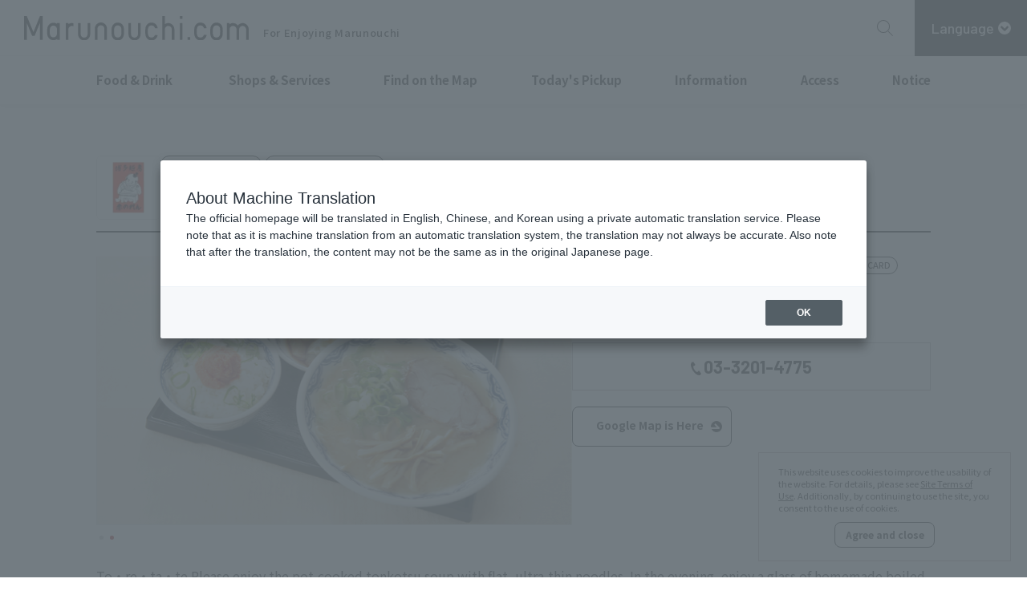

--- FILE ---
content_type: text/html; charset=utf-8
request_url: https://www.marunouchi.com/tenants/1116/
body_size: 114496
content:
<!DOCTYPE html><html><head><meta charset="utf-8">
<title>博多麺房 赤のれん｜レストラン・フード｜Marunouchi.com</title>
<meta name="viewport" content="width=device-width, initial-scale=1">
<meta name="format-detection" content="telephone=no">
<meta property="og:type" content="website">
<meta property="twitter:card" content="summary_large_image">
<meta name="google-site-verification" content="MtXhBxIyG1l2js81L_yi_cp05SrQuUmkYFohN0qUZ0M">
<link rel="icon" href="/favicon.png">
<link rel="apple-touch-icon" href="/apple-touch-icon.png">
<link rel="icon" href="/android-chrome-192x192.png">
<link rel="preconnect" href="https://fonts.googleapis.com">
<link rel="stylesheet" href="https://fonts.googleapis.com/css2?family=Barlow:wght@400;500;600;700&amp;family=Noto+Sans+JP:wght@400;500;600;700&amp;family=Noto+Sans+KR:wght@400;500;600;700&amp;family=Noto+Sans+SC:wght@400;500;600;700&amp;family=Noto+Sans+TC:wght@400;500;600;700&amp;family=Montserrat:wght@400;500;600;700&amp;display=swap" crossorigin="">
<meta property="og:url" content="https://www.marunouchi.com/tenants/1116/">
<meta name="twitter:url" content="https://www.marunouchi.com/tenants/1116/">
<link rel="canonical" href="https://www.marunouchi.com/tenants/1116/">
<meta name="description" content="と・れ・た・て 釜炊きとんこつスープに平打ち極細麺を、ぜひご賞味ください。夜は、自家製水餃子や焼餃子と焼酎で一杯、仕上げは小ぶりのラーメンで...">
<meta property="og:title" content="博多麺房 赤のれん｜レストラン・フード">
<meta property="og:description" content="と・れ・た・て 釜炊きとんこつスープに平打ち極細麺を、ぜひご賞味ください。夜は、自家製水餃子や焼餃子と焼酎で一杯、仕上げは小ぶりのラーメンで...">
<meta name="twitter:title" content="博多麺房 赤のれん｜レストラン・フード">
<meta name="twitter:description" content="と・れ・た・て 釜炊きとんこつスープに平打ち極細麺を、ぜひご賞味ください。夜は、自家製水餃子や焼餃子と焼酎で一杯、仕上げは小ぶりのラーメンで...">
<meta property="og:image" content="https://marunouchi.g.kuroco-img.app/v=1738805447/files/topics/718_ext_10_0.jpg?width=1200&amp;height=630&amp;fit=bounds&amp;format=png">
<meta name="twitter:image" content="https://marunouchi.g.kuroco-img.app/v=1738805447/files/topics/718_ext_10_0.jpg?width=800&amp;height=418&amp;fit=bounds&amp;format=png"><link rel="preload" as="fetch" crossorigin="anonymous" href="/tenants/1116/_payload.json"><link rel="modulepreload" as="script" crossorigin="" href="/_nuxt/entry.c7c7fd74.js"><link rel="preload" as="style" href="/_nuxt/entry.6e6d04e3.css"><link rel="modulepreload" as="script" crossorigin="" href="/_nuxt/default.3f7f8af0.js"><link rel="modulepreload" as="script" crossorigin="" href="/_nuxt/CookieBanner.235269bf.js"><link rel="preload" as="style" href="/_nuxt/CookieBanner.d1ee8510.css"><link rel="modulepreload" as="script" crossorigin="" href="/_nuxt/nuxt-link.1da2863a.js"><link rel="modulepreload" as="script" crossorigin="" href="/_nuxt/ButtonSearch.vue.28eb0e66.js"><link rel="modulepreload" as="script" crossorigin="" href="/_nuxt/index.c16463a8.js"><link rel="modulepreload" as="script" crossorigin="" href="/_nuxt/ButtonTextLink.vue.47de8328.js"><link rel="modulepreload" as="script" crossorigin="" href="/_nuxt/ButtonComponent.vue.5bba8094.js"><link rel="preload" as="style" href="/_nuxt/ButtonComponent.24091436.css"><link rel="modulepreload" as="script" crossorigin="" href="/_nuxt/asyncData.c8a187df.js"><link rel="modulepreload" as="script" crossorigin="" href="/_nuxt/index.e40ce2f3.js"><link rel="modulepreload" as="script" crossorigin="" href="/_nuxt/index.86263503.js"><link rel="modulepreload" as="script" crossorigin="" href="/_nuxt/useAssets.bf8b8863.js"><link rel="modulepreload" as="script" crossorigin="" href="/_nuxt/logo_torch.c7b138b0.js"><link rel="modulepreload" as="script" crossorigin="" href="/_nuxt/qr_mmpa.bdbe5972.js"><link rel="modulepreload" as="script" crossorigin="" href="/_nuxt/icon_wheel.3bc382e8.js"><link rel="modulepreload" as="script" crossorigin="" href="/_nuxt/img_loading_dummy.6c7d6ccd.js"><link rel="modulepreload" as="script" crossorigin="" href="/_nuxt/index.382dc54b.js"><link rel="modulepreload" as="script" crossorigin="" href="/_nuxt/pickups.83d07ef3.js"><link rel="modulepreload" as="script" crossorigin="" href="/_nuxt/apiBaseSettings.ca7db3a7.js"><link rel="modulepreload" as="script" crossorigin="" href="/_nuxt/day.89f5d4ca.js"><link rel="modulepreload" as="script" crossorigin="" href="/_nuxt/mediaQueryCheck.153fd446.js"><link rel="modulepreload" as="script" crossorigin="" href="/_nuxt/_id_.94f2152e.js"><link rel="preload" as="style" href="/_nuxt/_id_.fac20357.css"><link rel="modulepreload" as="script" crossorigin="" href="/_nuxt/TagComponent.vue.3eba53f0.js"><link rel="modulepreload" as="script" crossorigin="" href="/_nuxt/ButtonTextLinkTarget.vue.107ee443.js"><link rel="modulepreload" as="script" crossorigin="" href="/_nuxt/TheFooterShare.vue.1f458a8e.js"><link rel="modulepreload" as="script" crossorigin="" href="/_nuxt/SnsConversion.6f989618.js"><link rel="modulepreload" as="script" crossorigin="" href="/_nuxt/icon_tel_black.96c118e9.js"><link rel="modulepreload" as="script" crossorigin="" href="/_nuxt/PageTop.438402fc.js"><link rel="preload" as="style" href="/_nuxt/PageTop.a7bd2757.css"><link rel="modulepreload" as="script" crossorigin="" href="/_nuxt/replaceNewLineChar.6c3abfa3.js"><link rel="modulepreload" as="script" crossorigin="" href="/_nuxt/restaurant.1fbd12e1.js"><link rel="modulepreload" as="script" crossorigin="" href="/_nuxt/icon_tel_black.6c503a30.js"><link rel="modulepreload" as="script" crossorigin="" href="/_nuxt/TheFooterInfo.vue.3ec6c05f.js"><link rel="modulepreload" as="script" crossorigin="" href="/_nuxt/BreadCrumbs.036b3597.js"><link rel="preload" as="style" href="/_nuxt/BreadCrumbs.c75bd0a3.css"><link rel="modulepreload" as="script" crossorigin="" href="/_nuxt/setMeta.46797098.js"><link rel="modulepreload" as="script" crossorigin="" href="/_nuxt/restaurants.5a682a8f.js"><link rel="modulepreload" as="script" crossorigin="" href="/_nuxt/utils.55afd105.js"><link rel="modulepreload" as="script" crossorigin="" href="/_nuxt/buildings.e9a7708b.js"><link rel="modulepreload" as="script" crossorigin="" href="/_nuxt/floors.7da07313.js"><link rel="modulepreload" as="script" crossorigin="" href="/_nuxt/shopnews.7af6bb5d.js"><link rel="modulepreload" as="script" crossorigin="" href="/_nuxt/tenants.e1999f14.js"><link rel="modulepreload" as="script" crossorigin="" href="/_nuxt/shopservice.5f806ebd.js"><link rel="modulepreload" as="script" crossorigin="" href="/_nuxt/Meta.82f7e772.js"><link rel="modulepreload" as="script" crossorigin="" href="/_nuxt/stripHTMLTagsAndTruncate.7bd7c178.js"><link rel="prefetch" as="image" type="image/svg+xml" href="/_nuxt/icon_arrow_point_bk.83c94ce1.svg"><link rel="prefetch" as="image" type="image/svg+xml" href="/_nuxt/icon_blank.b170f433.svg"><link rel="prefetch" as="script" crossorigin="" href="/_nuxt/building.e33d3e2b.js"><link rel="prefetch" as="script" crossorigin="" href="/_nuxt/top.62a63023.js"><link rel="prefetch" as="script" crossorigin="" href="/_nuxt/marker-icon-2x.e148f0f7.js"><link rel="prefetch" as="script" crossorigin="" href="/_nuxt/marker-icon.d6994ad0.js"><link rel="prefetch" as="script" crossorigin="" href="/_nuxt/marker-shadow.a7f70f89.js"><link rel="prefetch" as="script" crossorigin="" href="/_nuxt/leaflet-src.esm.9c358b30.js"><link rel="prefetch" as="script" crossorigin="" href="/_nuxt/leaflet-src.50ed24f5.js"><link rel="prefetch" as="style" href="/_nuxt/Heading2.8e341713.css"><link rel="prefetch" as="script" crossorigin="" href="/_nuxt/error-component.1be085cf.js"><link rel="prefetch" as="script" crossorigin="" href="/_nuxt/Heading2.be2ae908.js"><link rel="prefetch" as="image" type="image/svg+xml" href="/_nuxt/icon_access.fc94d545.svg"><link rel="prefetch" as="image" type="image/jpeg" href="/_nuxt/map_ground.79244a7f.jpg"><link rel="prefetch" as="image" type="image/jpeg" href="/_nuxt/map_ground_en.b10050e2.jpg"><link rel="prefetch" as="image" type="image/jpeg" href="/_nuxt/map_guide.b6046560.jpg"><link rel="prefetch" as="image" type="image/png" href="/_nuxt/route_map.2b90fc19.png"><link rel="prefetch" as="image" type="image/png" href="/_nuxt/building_footer_deco.9b634f58.png"><link rel="prefetch" as="image" type="image/png" href="/_nuxt/building_footer_deco_lg.5e1e6f38.png"><link rel="prefetch" as="image" type="image/png" href="/_nuxt/deco_info.ba5b356e.png"><link rel="prefetch" as="image" type="image/png" href="/_nuxt/deco_info_lg.7b52d762.png"><link rel="prefetch" as="image" type="image/svg+xml" href="/_nuxt/map_base.92ddf1f8.svg"><link rel="prefetch" as="image" type="image/svg+xml" href="/_nuxt/facebook.f095ffd6.svg"><link rel="prefetch" as="image" type="image/svg+xml" href="/_nuxt/facebook_color.2b8f6a83.svg"><link rel="prefetch" as="image" type="image/svg+xml" href="/_nuxt/header_text.7d003113.svg"><link rel="prefetch" as="image" type="image/svg+xml" href="/_nuxt/icon_access.ff661e0d.svg"><link rel="prefetch" as="image" type="image/svg+xml" href="/_nuxt/icon_bike.88a22257.svg"><link rel="prefetch" as="image" type="image/svg+xml" href="/_nuxt/icon_bus.847c6c3e.svg"><link rel="prefetch" as="image" type="image/svg+xml" href="/_nuxt/icon_checked.ebbbd353.svg"><link rel="prefetch" as="image" type="image/svg+xml" href="/_nuxt/icon_indeterminate.4ccecb82.svg"><link rel="prefetch" as="image" type="image/svg+xml" href="/_nuxt/icon_info.3dcba1f7.svg"><link rel="prefetch" as="image" type="image/svg+xml" href="/_nuxt/icon_parking.55733e75.svg"><link rel="prefetch" as="image" type="image/svg+xml" href="/_nuxt/icon_time.b5695acd.svg"><link rel="prefetch" as="image" type="image/svg+xml" href="/_nuxt/icon_wifi.3de3f176.svg"><link rel="prefetch" as="image" type="image/svg+xml" href="/_nuxt/icon_zoom.5b29712d.svg"><link rel="prefetch" as="image" type="image/jpeg" href="/_nuxt/img_building_link.bb214775.jpg"><link rel="prefetch" as="image" type="image/svg+xml" href="/_nuxt/instagram.81f84901.svg"><link rel="prefetch" as="image" type="image/svg+xml" href="/_nuxt/line_color.9c7136be.svg"><link rel="prefetch" as="image" type="image/svg+xml" href="/_nuxt/logo.e5bdee1c.svg"><link rel="prefetch" as="image" type="image/svg+xml" href="/_nuxt/logo_white.167076a2.svg"><link rel="prefetch" as="image" type="image/png" href="/_nuxt/maru_shinmaru.491434f6.png"><link rel="prefetch" as="image" type="image/png" href="/_nuxt/mec_logo.caca10a0.png"><link rel="prefetch" as="image" type="image/png" href="/_nuxt/pattern_01.f4d4a8b3.png"><link rel="prefetch" as="image" type="image/png" href="/_nuxt/pattern_01_2.abe43b60.png"><link rel="prefetch" as="image" type="image/png" href="/_nuxt/pattern_01_sm.3554fb8a.png"><link rel="prefetch" as="image" type="image/png" href="/_nuxt/pattern_02.b35da512.png"><link rel="prefetch" as="image" type="image/png" href="/_nuxt/pattern_02_2.564f1f66.png"><link rel="prefetch" as="image" type="image/png" href="/_nuxt/pattern_02_sm.ce601161.png"><link rel="prefetch" as="image" type="image/svg+xml" href="/_nuxt/x.f0f4fb1b.svg"><link rel="prefetch" as="image" type="image/svg+xml" href="/_nuxt/x_color.28e500cd.svg"><link rel="prefetch" as="image" type="image/svg+xml" href="/_nuxt/youtube.2729eae3.svg"><link rel="prefetch" as="image" type="image/png" href="/_nuxt/img_map.13ba11da.png"><link rel="prefetch" as="image" type="image/svg+xml" href="/_nuxt/icon_wheel.bfacc8a6.svg"><link rel="prefetch" as="image" type="image/png" href="/_nuxt/bicycle-bike-map01_lg.1ea3f18a.png"><link rel="prefetch" as="image" type="image/png" href="/_nuxt/bicycle-bike-map01_sm.3d6a8009.png"><link rel="prefetch" as="image" type="image/png" href="/_nuxt/bicycle-bike-map02_lg.c0d1d886.png"><link rel="prefetch" as="image" type="image/png" href="/_nuxt/bicycle-bike-map02_sm.a098e089.png"><link rel="prefetch" as="image" type="image/png" href="/_nuxt/bicycle-bike-map03_lg.3a0b1368.png"><link rel="prefetch" as="image" type="image/svg+xml" href="/_nuxt/icon_bike.3d1a1588.svg"><link rel="prefetch" as="image" type="image/svg+xml" href="/_nuxt/icon_faq.9ceff7c5.svg"><link rel="prefetch" as="image" type="image/svg+xml" href="/_nuxt/icon_freebus.5d756753.svg"><link rel="prefetch" as="image" type="image/png" href="/_nuxt/map.c4f75df4.png"><link rel="prefetch" as="image" type="image/svg+xml" href="/_nuxt/icon_wifi.c3751e13.svg"><link rel="prefetch" as="image" type="image/png" href="/_nuxt/img_japanfreewifi.9f378a6c.png"><link rel="prefetch" as="image" type="image/svg+xml" href="/_nuxt/icon_parking.9116dd33.svg"><link rel="prefetch" as="image" type="image/svg+xml" href="/_nuxt/icon_service.84b86bbf.svg"><link rel="prefetch" as="image" type="image/jpeg" href="/_nuxt/area_bldg_btn_img.a165d37b.jpg"><link rel="prefetch" as="image" type="image/svg+xml" href="/_nuxt/logo_bricksquare.1c0e1b66.svg"><link rel="prefetch" as="image" type="image/svg+xml" href="/_nuxt/logo_iiyo.8c21ee1c.svg"><link rel="prefetch" as="image" type="image/svg+xml" href="/_nuxt/logo_marubiru.0b912c03.svg"><link rel="prefetch" as="image" type="image/svg+xml" href="/_nuxt/logo_nijubashi.3e400953.svg"><link rel="prefetch" as="image" type="image/svg+xml" href="/_nuxt/logo_oazo.88c6ed0d.svg"><link rel="prefetch" as="image" type="image/svg+xml" href="/_nuxt/logo_shinmarubiru.0599cc25.svg"><link rel="prefetch" as="image" type="image/svg+xml" href="/_nuxt/logo_terrace.12dbce6a.svg"><link rel="prefetch" as="image" type="image/svg+xml" href="/_nuxt/logo_tokia.0777ddb1.svg"><link rel="prefetch" as="image" type="image/svg+xml" href="/_nuxt/logo_torch.77d4ed85.svg"><link rel="prefetch" as="image" type="image/png" href="/_nuxt/btn_appstore.2c320c94.png"><link rel="prefetch" as="image" type="image/png" href="/_nuxt/btn_google.d2fc9964.png"><link rel="prefetch" as="image" type="image/png" href="/_nuxt/img_marunouchi_app.016ccdd0.png"><link rel="prefetch" as="image" type="image/png" href="/_nuxt/logo_ig.07a8fb0b.png"><link rel="prefetch" as="image" type="image/png" href="/_nuxt/logo_marunouchi_app.74bf9ead.png"><link rel="prefetch" as="image" type="image/png" href="/_nuxt/marunouchi_paper.ef8c9897.png"><link rel="prefetch" as="image" type="image/png" href="/_nuxt/qr_mmpa.76793589.png"><link rel="prefetch" as="image" type="image/svg+xml" href="/_nuxt/icon_baby.27a73ed9.svg"><link rel="prefetch" as="image" type="image/svg+xml" href="/_nuxt/icon_faq.5acc12cb.svg"><link rel="prefetch" as="image" type="image/svg+xml" href="/_nuxt/icon_wheel.6951e66b.svg"><link rel="prefetch" as="image" type="image/jpeg" href="/_nuxt/img_loading_dummy.d67746fe.jpg"><link rel="stylesheet" href="/_nuxt/entry.6e6d04e3.css"><link rel="stylesheet" href="/_nuxt/CookieBanner.d1ee8510.css"><link rel="stylesheet" href="/_nuxt/ButtonComponent.24091436.css"><link rel="stylesheet" href="/_nuxt/_id_.fac20357.css"><link rel="stylesheet" href="/_nuxt/PageTop.a7bd2757.css"><link rel="stylesheet" href="/_nuxt/BreadCrumbs.c75bd0a3.css"><style>.btn_fixed[data-v-57a4543d]{transform:translateY(100%);transition:transform .2s cubic-bezier(.215,.61,.355,1)}.btn_fixed.show[data-v-57a4543d]{transform:translateY(0)}[data-v-57a4543d] .tenant_outline a{font-weight:400;text-decoration-line:underline}[data-v-57a4543d] .tenant_outline a:hover{opacity:1;text-decoration-line:none}[data-v-57a4543d] .tenant_outline a:active{opacity:1}[data-v-57a4543d] .tenant_outline a:after{background-image:url(/_nuxt/icon_arrow_point_bk.83c94ce1.svg);content:"";display:inline-block;height:18px;margin-left:4px;margin-right:4px;position:relative;top:2px;width:18px}[data-v-57a4543d] .tenant_outline a[target=_blank]:after{background-image:url(/_nuxt/icon_blank.b170f433.svg);content:""}html:lang(en) .tenant-name-en[data-v-57a4543d]{display:none}</style><style>.h3[data-v-c91f45ca]{position:relative}.h3[data-v-c91f45ca]:after{background-color:#eae8e4;bottom:-2px;content:"";height:2px;position:absolute;right:-100%;width:100%}.splide__arrow .icon-bgCircle[data-v-c91f45ca]{transform-origin:center;transition:transform .2s cubic-bezier(.215,.61,.355,1)}@media (hover:hover) and (pointer:fine){.splide__arrow[data-v-c91f45ca]:not(:disabled):hover{--tw-bg-opacity:1;background-color:#ba272d;background-color:rgb(186 39 45/var(--tw-bg-opacity));opacity:1}.splide__arrow:not(:disabled):hover .icon-bgCircle[data-v-c91f45ca]{transform:scale(1.11)}}@media (hover:none) and (any-pointer:coarse){.splide__arrow[data-v-c91f45ca]:not(:disabled):active{--tw-bg-opacity:1;background-color:#ba272d;background-color:rgb(186 39 45/var(--tw-bg-opacity));opacity:1}.splide__arrow:not(:disabled):active .icon-bgCircle[data-v-c91f45ca]{transform:scale(1.11)}}</style><script src="https://j.wovn.io/1" data-wovnio="key=kfPrYJ&amp;defaultLang=ja&amp;currentLang=ja&amp;urlPattern=path&amp;backend=true&amp;langParamName=wovn&amp;backendVersion=WOVN.proxy_0.29.2" async=""></script><link hreflang="ja" href="https://www.marunouchi.com/tenants/1116/" rel="alternate"><link hreflang="en" href="https://www.marunouchi.com/en/tenants/1116/" rel="alternate"><link hreflang="zh-Hans" href="https://www.marunouchi.com/zh-CHS/tenants/1116/" rel="alternate"><link hreflang="zh-Hant" href="https://www.marunouchi.com/zh-CHT/tenants/1116/" rel="alternate"><link hreflang="ko" href="https://www.marunouchi.com/ko/tenants/1116/" rel="alternate"><link hreflang="x-default" href="https://www.marunouchi.com/tenants/1116/" rel="alternate" data-wovn="true"></head>
<body><!----><!--teleport anchor--><div id="__nuxt"><div><div><header style="" class="fixed z-50 w-full" data-v-46916070=""><div class="relative z-30 border-b border-slate-400 border-b-[#e6e4e4] bg-white lg:h-[70px]" data-v-46916070=""><div class="pl-15 lg:pl-30" data-v-46916070=""><div class="flex items-center justify-between" data-v-46916070=""><div class="flex flex-col-reverse pr-15 md:flex-row md:items-end" data-v-46916070=""><a href="/" class="" data-v-46916070=""><h1 class="max-w-[190px] md:w-190 lg:w-280 lg:max-w-[280px]" data-v-46916070=""><img src="/_nuxt/logo.e5bdee1c.svg" alt="Marunouchi.com" class="w-full" width="300" height="32" data-v-46916070=""></h1></a><span class="header-text hidden font-medium tracking-[0.05em] text-dark md:mb-1 md:ml-18 md:block md:text-[0.625rem]/none lg:text-xxs/[1.2727272727272727]" data-v-46916070=""> 丸の内を楽しむ、今を届けるポータルサイト </span><span class="mb-5 block max-w-[160px] md:hidden" data-v-46916070=""><img src="/assets/img/common/txt_header_lead.svg" alt="丸の内を楽しむ、今を届けるポータルサイト" data-v-46916070=""></span></div><div class="flex items-center" data-v-46916070=""><div class="mr-20 hidden lg:block" data-v-46916070="" data-v-c5a8c705=""><div class="flex" data-v-c5a8c705=""><button type="button" class="mr-7 transition-opacity hover:opacity-40" data-v-c5a8c705=""><div class="h-20 w-20" data-v-c5a8c705=""><svg xmlns="http://www.w3.org/2000/svg" viewBox="0 0 19.854 19.854"><g fill="none" stroke="#252525" stroke-width="1"><circle cx="8" cy="8" r="8" stroke="none"></circle><circle cx="8" cy="8" r="7.5" fill="none"></circle></g><line x2="6" y2="6" transform="translate(13.5 13.5)" fill="none" stroke="#252525" stroke-width="1"></line></svg></div></button><div class="text-box" data-v-c5a8c705=""><form action="/search/" method="get" data-v-c5a8c705=""><div class="flex w-235 items-end border-b border-solid border-[#707070]" data-v-c5a8c705=""><input id="internal-search-header" type="text" name="q" placeholder="キーワードを入力" class="mb-3 mr-5 min-h-0 w-full text-xs/[1] outline-line focus:outline-double" data-v-c5a8c705=""><button type="submit" class="mb-2 min-h-0 transition-opacity hover:opacity-40" data-v-c5a8c705=""><svg height="16" viewBox="0 0 16 16" width="16" xmlns="http://www.w3.org/2000/svg" xmlns:xlink="http://www.w3.org/1999/xlink" data-v-c5a8c705=""><g transform="matrix(0 -1 1 0 0 16)" data-v-c5a8c705=""><circle cx="8" cy="8" fill="#252525" r="8" data-v-c5a8c705=""></circle><path d="m0 8.889 4.444-4.652-4.444-4.237" fill="none" stroke="#fff" stroke-linejoin="round" stroke-width="2" transform="matrix(0 1 -1 0 12.444 5.993)" data-v-c5a8c705=""></path></g></svg></button></div></form></div></div></div><div class="flex items-center" data-v-46916070=""><div class="relative h-[50px] lg:h-[70px]" data-v-46916070="" data-v-a3f92823=""><button class="out-cubic group relative z-20 h-full w-[82px] bg-dark px-2 pb-6 transition-[background-color] max-md:active:bg-[#7B7B7B] md:flex md:w-[140px] md:items-center md:justify-center md:pb-0 md:hover:bg-[#7B7B7B]" type="button" data-v-a3f92823=""><span class="font-en text-[0.8125rem] font-medium text-white md:text-lg" data-v-a3f92823="">Language</span><svg viewBox="0 0 13 13" xmlns="http://www.w3.org/2000/svg" class="h-[13px] w-[13px] transition-transform group-[.is-active]:rotate-180 max-md:mx-auto max-md:mt-1 md:ml-5 md:h-[16px] md:w-[16px]" data-v-a3f92823=""><g data-v-a3f92823=""><circle cx="6.5" cy="6.5" r="6.5" fill="#fff" data-v-a3f92823=""></circle><path transform="translate(10.111 4.869) rotate(90)" d="M0,7.222l3.611-3.78L0,0" fill="none" stroke="#252525" stroke-linejoin="round" stroke-width="2" data-v-a3f92823=""></path></g></svg></button><div style="display:none;" data-v-a3f92823=""><div class="wovn-languages absolute right-0 z-10 w-full divide-y divide-line bg-cream1 text-center text-xs" data-v-a3f92823=""><ul class="container" data-v-a3f92823=""><!--[--><li class="flex h-34 items-center justify-center" data-v-a3f92823=""><span class="wovn-switch w-full cursor-pointer" data-value="ja" data-v-a3f92823="">日本語</span></li><li class="flex h-34 items-center justify-center" data-v-a3f92823=""><span class="wovn-switch w-full cursor-pointer" data-value="en" data-v-a3f92823="">English</span></li><li class="flex h-34 items-center justify-center" data-v-a3f92823=""><span class="wovn-switch w-full cursor-pointer" data-value="zh-CHS" data-v-a3f92823="">简体中文</span></li><li class="flex h-34 items-center justify-center" data-v-a3f92823=""><span class="wovn-switch w-full cursor-pointer" data-value="zh-CHT" data-v-a3f92823="">繁體中文</span></li><li class="flex h-34 items-center justify-center" data-v-a3f92823=""><span class="wovn-switch w-full cursor-pointer" data-value="ko" data-v-a3f92823="">한국어</span></li><!--]--></ul></div></div></div><!----></div></div></div></div></div><div style="display:none;" class="relative z-20 bg-white shadow-[0_3px_8px_0_rgba(0,0,0,0.1)]" data-v-46916070=""><div class="mx-auto max-w-[1070px] px-15" data-v-46916070=""><ul class="flex h-60 items-center justify-between font-bold lg:text-[0.9375rem]" data-v-46916070=""><!--[--><li class="h-full" data-v-46916070=""><a href="/restaurants/" class="navigation flex h-full items-center justify-center" data-v-46916070="">レストラン・フード</a></li><li class="h-full" data-v-46916070=""><a href="/shopservice/" class="navigation flex h-full items-center justify-center" data-v-46916070="">ショップ・サービス</a></li><li class="h-full" data-v-46916070=""><button class="navigation has-child-btn relative flex h-full items-center justify-center" data-v-46916070="">地図から施設を探す</button></li><li class="h-full" data-v-46916070=""><button class="navigation has-child-btn relative flex h-full items-center justify-center" data-v-46916070="">Today’sピックアップ</button></li><li class="h-full" data-v-46916070=""><button class="navigation has-child-btn relative flex h-full items-center justify-center" data-v-46916070="">インフォメーション</button></li><li class="h-full" data-v-46916070=""><a href="/access/" class="navigation flex h-full items-center justify-center" data-v-46916070="">アクセス</a></li><li class="h-full" data-v-46916070=""><a href="/news/all/1/" class="navigation flex h-full items-center justify-center" data-v-46916070="">お知らせ</a></li><!--]--></ul></div></div><div style="display:none;" class="relative z-10 w-screen bg-bgbase pb-62 pt-40 shadow-[0_3px_8px_0_rgba(0,0,0,0.1)]" data-v-46916070=""><div class="mx-auto max-w-[1070px] px-15" data-v-46916070=""><!--[--><div style="display:none;" class="mb-20" data-v-46916070=""><button class="inline-block text-base/[1.3] font-bold" type="button" data-v-46916070=""><span class="flex-1 leading-s mr-8"><!--[--><span data-v-46916070=""></span><!--]--></span><svg xmlns="http://www.w3.org/2000/svg" xmlns:xlink="http://www.w3.org/1999/xlink" viewBox="0 0 18 18" class="relative -top-2 inline-block h-18 w-18"><g transform="translate(-12)"><circle cx="9" cy="9" r="9" transform="translate(12)" fill="#252525"></circle><path d="M593.351,2597.526h25l-6.758-6" transform="translate(-593.351 -2586.526)" fill="none" stroke="#fff" stroke-linejoin="round" stroke-width="2"></path></g></svg></button></div><div style="display:none;" class="grid grid-cols-3 gap-13 lg:grid-cols-4" data-v-46916070=""><!----></div><div style="display:none;" class="flex justify-center" data-v-46916070=""><div class="flex" data-v-46916070=""><div data-v-46916070=""><div class="mb-20" data-v-46916070=""><a href="/pickup/" class="inline-block text-base/[1.3] font-bold" data-v-46916070=""><span class="flex-1 leading-s mr-8"><!--[-->Today’sピックアップ TOP<!--]--></span><svg xmlns="http://www.w3.org/2000/svg" xmlns:xlink="http://www.w3.org/1999/xlink" viewBox="0 0 18 18" class="relative -top-2 inline-block h-18 w-18"><g transform="translate(-12)"><circle cx="9" cy="9" r="9" transform="translate(12)" fill="#252525"></circle><path d="M593.351,2597.526h25l-6.758-6" transform="translate(-593.351 -2586.526)" fill="none" stroke="#fff" stroke-linejoin="round" stroke-width="2"></path></g></svg></a></div><div class="flex max-w-[493px] space-x-13" data-v-46916070=""><!--[--><a href="/pickup/event/7956/" class="flex-1" data-v-46916070=""><figure data-v-46916070=""><img src="https://marunouchi.g.kuroco-img.app/v=1764904749/files/topics/7956_ext_2_0.png?width=400" alt="丸の内の冬で、まち全体がきらめくホリデーイベントを！" class="aspect-video h-full w-full border border-solid border-line object-cover" data-v-46916070=""><figcaption class="mt-12 text-sm/[1.3] font-medium" data-v-46916070="">丸の内の冬で、まち全体がきらめくホリデーイベントを！</figcaption></figure></a><a href="https://tabelog.com/tieup/main/marunouchi-gourmet2526/" rel="noopener noreferrer" target="_blank" class="flex-1" data-v-46916070=""><figure data-v-46916070=""><img src="https://marunouchi.g.kuroco-img.app/v=1762402294/files/topics/8269_ext_2_0.jpg?width=400" alt="丸の内・有楽町・大手町【飲み放題付忘新年会プラン】 SUPPORTED BY 食べログ" class="aspect-video h-full w-full border border-solid border-line object-cover" data-v-46916070=""><figcaption class="mt-12 text-sm/[1.3] font-medium" data-v-46916070="">丸の内・有楽町・大手町【飲み放題付忘新年会プラン】 SUPPORTED BY 食べログ</figcaption></figure></a><!--]--></div></div><div class="ml-27" data-v-46916070=""><span class="body-m mb-20 block font-medium" data-v-46916070="">キャンペーン・イベント・エリア情報</span><div class="grid grid-cols-[minmax(0,250px)_minmax(0,250px)] grid-rows-2 gap-13" data-v-46916070=""><div class="max-w-[250px]" data-v-46916070=""><a href="/pickup/campaign/" class="btn group relative inline-flex min-h-[52px] w-full max-w-[260px] items-center justify-center rounded-[8px] bg-dark py-4 text-center max-md:pl-18 max-md:pr-47 md:min-h-[60px] md:max-w-[290px] md:px-46 secondary border border-solid border-dark bg-white !min-h-[46px] max-w-[156px] max-md:!pr-24 md:!min-h-[50px] md:max-w-[215px] md:!pl-15 md:!pr-29" data-v-46916070=""><span class="relative z-10 text-base/[1.3] font-bold text-dark text-sm/[1.3]"><!--[-->キャンペーン一覧<!--]--></span><div class="icon-arrow h-14 w-23 scale-x-[1] absolute right-11"><div class="relative h-full w-full"><div class="icon-bgCircle absolute right-0 top-0 h-14 w-14 rounded-[50%] bg-dark"></div><div class="icon-arrow__svg absolute left-0 top-3"><svg xmlns="http://www.w3.org/2000/svg" width="20.444" height="6.415" viewBox="0 0 20.444 6.415"><path d="M593.351,2596.193H612.8l-5.256-4.667" transform="translate(-593.351 -2590.779)" fill="none" stroke="#fff" stroke-linejoin="round" stroke-width="2"></path></svg></div></div></div></a></div><div class="max-w-[250px]" data-v-46916070=""><a href="/pickup/event/" class="btn group relative inline-flex min-h-[52px] w-full max-w-[260px] items-center justify-center rounded-[8px] bg-dark py-4 text-center max-md:pl-18 max-md:pr-47 md:min-h-[60px] md:max-w-[290px] md:px-46 secondary border border-solid border-dark bg-white !min-h-[46px] max-w-[156px] max-md:!pr-24 md:!min-h-[50px] md:max-w-[215px] md:!pl-15 md:!pr-29" data-v-46916070=""><span class="relative z-10 text-base/[1.3] font-bold text-dark text-sm/[1.3]"><!--[-->イベント一覧<!--]--></span><div class="icon-arrow h-14 w-23 scale-x-[1] absolute right-11"><div class="relative h-full w-full"><div class="icon-bgCircle absolute right-0 top-0 h-14 w-14 rounded-[50%] bg-dark"></div><div class="icon-arrow__svg absolute left-0 top-3"><svg xmlns="http://www.w3.org/2000/svg" width="20.444" height="6.415" viewBox="0 0 20.444 6.415"><path d="M593.351,2596.193H612.8l-5.256-4.667" transform="translate(-593.351 -2590.779)" fill="none" stroke="#fff" stroke-linejoin="round" stroke-width="2"></path></svg></div></div></div></a></div><div class="max-w-[250px]" data-v-46916070=""><a href="/pickup/topics/" class="btn group relative inline-flex min-h-[52px] w-full max-w-[260px] items-center justify-center rounded-[8px] bg-dark py-4 text-center max-md:pl-18 max-md:pr-47 md:min-h-[60px] md:max-w-[290px] md:px-46 secondary border border-solid border-dark bg-white !min-h-[46px] max-w-[156px] max-md:!pr-24 md:!min-h-[50px] md:max-w-[215px] md:!pl-15 md:!pr-29" data-v-46916070=""><span class="relative z-10 text-base/[1.3] font-bold text-dark text-sm/[1.3]"><!--[-->その他エリア情報<!--]--></span><div class="icon-arrow h-14 w-23 scale-x-[1] absolute right-11"><div class="relative h-full w-full"><div class="icon-bgCircle absolute right-0 top-0 h-14 w-14 rounded-[50%] bg-dark"></div><div class="icon-arrow__svg absolute left-0 top-3"><svg xmlns="http://www.w3.org/2000/svg" width="20.444" height="6.415" viewBox="0 0 20.444 6.415"><path d="M593.351,2596.193H612.8l-5.256-4.667" transform="translate(-593.351 -2590.779)" fill="none" stroke="#fff" stroke-linejoin="round" stroke-width="2"></path></svg></div></div></div></a></div></div></div></div></div><div style="display:none;" class="flex" data-v-46916070=""><div class="mr-74" data-v-46916070=""><div class="mb-20" data-v-46916070=""><a href="/building/" class="inline-block text-base/[1.3] font-bold" data-v-46916070=""><span class="flex-1 leading-s mr-8"><!--[-->地図から施設を探す TOP<!--]--></span><svg xmlns="http://www.w3.org/2000/svg" xmlns:xlink="http://www.w3.org/1999/xlink" viewBox="0 0 18 18" class="relative -top-2 inline-block h-18 w-18"><g transform="translate(-12)"><circle cx="9" cy="9" r="9" transform="translate(12)" fill="#252525"></circle><path d="M593.351,2597.526h25l-6.758-6" transform="translate(-593.351 -2586.526)" fill="none" stroke="#fff" stroke-linejoin="round" stroke-width="2"></path></g></svg></a></div><a href="/building/" class="block" data-v-46916070=""><div class="mb-30" data-v-46916070=""><img src="/_nuxt/img_building_link.bb214775.jpg" alt="" data-v-46916070=""></div></a><span class="mb-18 block text-sm/m font-medium" data-v-46916070="">丸の内の楽しみ方</span><div class="flex gap-20" data-v-46916070=""><a href="/building/area/" class="btn group relative inline-flex min-h-[52px] w-full max-w-[260px] items-center justify-center rounded-[8px] bg-dark py-4 text-center max-md:pl-18 max-md:pr-47 md:min-h-[60px] md:max-w-[290px] md:px-46 secondary border border-solid border-dark bg-white !min-h-[46px] max-w-[156px] max-md:!pr-24 md:!min-h-[50px] md:max-w-[215px] md:!pl-15 md:!pr-29" data-v-46916070=""><span class="relative z-10 text-base/[1.3] font-bold text-dark text-sm/[1.3]"><!--[-->エリア紹介<!--]--></span><div class="icon-arrow h-14 w-23 scale-x-[1] absolute right-11"><div class="relative h-full w-full"><div class="icon-bgCircle absolute right-0 top-0 h-14 w-14 rounded-[50%] bg-dark"></div><div class="icon-arrow__svg absolute left-0 top-3"><svg xmlns="http://www.w3.org/2000/svg" width="20.444" height="6.415" viewBox="0 0 20.444 6.415"><path d="M593.351,2596.193H612.8l-5.256-4.667" transform="translate(-593.351 -2590.779)" fill="none" stroke="#fff" stroke-linejoin="round" stroke-width="2"></path></svg></div></div></div></a><a href="/building/roadsidestoremap/" class="btn group relative inline-flex min-h-[52px] w-full max-w-[260px] items-center justify-center rounded-[8px] bg-dark py-4 text-center max-md:pl-18 max-md:pr-47 md:min-h-[60px] md:max-w-[290px] md:px-46 secondary border border-solid border-dark bg-white !min-h-[46px] max-w-[156px] max-md:!pr-24 md:!min-h-[50px] md:max-w-[215px] md:!pl-15 md:!pr-29" data-v-46916070=""><span class="relative z-10 text-base/[1.3] font-bold text-dark text-sm/[1.3]"><!--[-->路面店マップ<!--]--></span><div class="icon-arrow h-14 w-23 scale-x-[1] absolute right-11"><div class="relative h-full w-full"><div class="icon-bgCircle absolute right-0 top-0 h-14 w-14 rounded-[50%] bg-dark"></div><div class="icon-arrow__svg absolute left-0 top-3"><svg xmlns="http://www.w3.org/2000/svg" width="20.444" height="6.415" viewBox="0 0 20.444 6.415"><path d="M593.351,2596.193H612.8l-5.256-4.667" transform="translate(-593.351 -2590.779)" fill="none" stroke="#fff" stroke-linejoin="round" stroke-width="2"></path></svg></div></div></div></a></div></div><div class="max-w-[574px]" data-v-46916070=""><div class="grid grid-cols-5 grid-rows-2 gap-x-10 gap-y-32" data-v-46916070=""><div data-v-46916070=""><a href="/building/marubiru/" class="block" data-v-46916070=""><div class="lg:flex lg:h-80 lg:items-center lg:justify-center lg:overflow-hidden lg:rounded-[10px] lg:bg-white" data-v-46916070=""><img src="/_nuxt/logo_marubiru.0b912c03.svg" alt="" width="194" height="124" data-v-46916070=""></div><span class="mt-8 block text-center text-xxs/[1.3] font-semibold" data-v-46916070="">丸ビル</span></a></div><div data-v-46916070=""><a href="/building/shinmaru/" class="block" data-v-46916070=""><div class="lg:flex lg:h-80 lg:items-center lg:justify-center lg:overflow-hidden lg:rounded-[10px] lg:bg-white" data-v-46916070=""><img src="/_nuxt/logo_shinmarubiru.0599cc25.svg" alt="" width="194" height="124" data-v-46916070=""></div><span class="mt-8 block text-center text-xxs/[1.3] font-semibold" data-v-46916070="">新丸ビル</span></a></div><div data-v-46916070=""><a href="/building/oazo/" class="block" data-v-46916070=""><div class="lg:flex lg:h-80 lg:items-center lg:justify-center lg:overflow-hidden lg:rounded-[10px] lg:bg-white" data-v-46916070=""><img src="/_nuxt/logo_oazo.88c6ed0d.svg" alt="" width="194" height="124" data-v-46916070=""></div><span class="mt-8 block text-center text-xxs/[1.3] font-semibold" data-v-46916070="">丸の内オアゾ</span></a></div><div data-v-46916070=""><a href="/building/tokia/" class="block" data-v-46916070=""><div class="lg:flex lg:h-80 lg:items-center lg:justify-center lg:overflow-hidden lg:rounded-[10px] lg:bg-white" data-v-46916070=""><img src="/_nuxt/logo_tokia.0777ddb1.svg" alt="" width="194" height="124" data-v-46916070=""></div><span class="mt-8 block text-center text-xxs/[1.3] font-semibold" data-v-46916070="">東京ビル TOKIA</span></a></div><div data-v-46916070=""><a href="/building/bricksquare/" class="block" data-v-46916070=""><div class="lg:flex lg:h-80 lg:items-center lg:justify-center lg:overflow-hidden lg:rounded-[10px] lg:bg-white" data-v-46916070=""><img src="/_nuxt/logo_bricksquare.1c0e1b66.svg" alt="" width="194" height="124" data-v-46916070=""></div><span class="mt-8 block text-center text-xxs/[1.3] font-semibold" data-v-46916070="">丸の内ブリック<br data-v-46916070="">スクエア</span></a></div><div data-v-46916070=""><a href="/building/iiyo/" class="block" data-v-46916070=""><div class="lg:flex lg:h-80 lg:items-center lg:justify-center lg:overflow-hidden lg:rounded-[10px] lg:bg-white" data-v-46916070=""><img src="/_nuxt/logo_iiyo.8c21ee1c.svg" alt="" width="194" height="124" data-v-46916070=""></div><span class="mt-8 block text-center text-xxs/[1.3] font-semibold" data-v-46916070="">iiyo!!（イーヨ!!）</span></a></div><div data-v-46916070=""><a href="/building/nijubashi/" class="block" data-v-46916070=""><div class="lg:flex lg:h-80 lg:items-center lg:justify-center lg:overflow-hidden lg:rounded-[10px] lg:bg-white" data-v-46916070=""><img src="/_nuxt/logo_nijubashi.3e400953.svg" alt="" width="194" height="124" data-v-46916070=""></div><span class="mt-8 block text-center text-xxs/[1.3] font-semibold" data-v-46916070="">二重橋スクエア</span></a></div><div data-v-46916070=""><a href="/building/marunouchiterrace/" class="block" data-v-46916070=""><div class="lg:flex lg:h-80 lg:items-center lg:justify-center lg:overflow-hidden lg:rounded-[10px] lg:bg-white" data-v-46916070=""><img src="/_nuxt/logo_terrace.12dbce6a.svg" alt="" width="194" height="124" data-v-46916070=""></div><span class="mt-8 block text-center text-xxs/[1.3] font-semibold" data-v-46916070="">丸の内テラス</span></a></div><div data-v-46916070=""><a href="/building/tokyotorchterrace/" class="block" data-v-46916070=""><div class="lg:flex lg:h-80 lg:items-center lg:justify-center lg:overflow-hidden lg:rounded-[10px] lg:bg-white" data-v-46916070=""><img src="/_nuxt/logo_torch.77d4ed85.svg" alt="" width="194" height="124" data-v-46916070=""></div><span class="mt-8 block text-center text-xxs/[1.3] font-semibold" data-v-46916070="">TOKYO TORCH <br class="u-hidden-sm" data-v-46916070="">Terrace</span></a></div></div></div></div><!--]--></div></div><!----></header><main class="relative pt-51 lg:pt-130"><!--[--><div class="nuxt-loading-indicator" style="position:fixed;top:0;right:0;left:0;pointer-events:none;width:auto;height:4px;opacity:0;background:#ba272d;background-size:Infinity% auto;transform:scaleX(0%);transform-origin:left;transition:transform 0.1s, height 0.4s, opacity 0.4s;z-index:999999;"></div><div><!--[--><div class="pb-70 pt-26 md:pb-100 md:pt-64" data-v-57a4543d=""><div class="max-pc max-md:px-28" data-v-57a4543d=""><div class="relative z-10 mb-29 border-b-2 border-[#252525] pb-17 md:mb-30 md:pb-14" data-v-57a4543d=""><div class="flex gap-[9px] md:gap-[21.5px]" data-v-57a4543d=""><div class="h-80 w-80 overflow-hidden rounded-[6px] border border-solid border-line" data-v-57a4543d=""><img src="https://marunouchi.g.kuroco-img.app/v=1738805447/files/topics/718_ext_9_0.jpg?width=100" alt="" class="w-full" data-v-57a4543d=""></div><div class="flex-1" data-v-57a4543d=""><div class="mx-[-2px]" data-v-57a4543d=""><div class="inline-flex items-center justify-center rounded-[12px] border border-dark bg-white px-10 pb-4 pt-3 text-center text-xs/none font-medium md:pb-5 md:pt-4 mx-2 px-16 pb-4 align-super max-md:mb-5 md:pb-5" data-v-57a4543d=""><!--[-->ラーメン<!--]--></div><!--[--><div class="inline-flex items-center justify-center rounded-[12px] border border-dark bg-white px-10 pb-4 pt-3 text-center text-xs/none font-medium md:pb-5 md:pt-4 mx-2 px-16 pb-4 align-super md:pb-5" data-v-57a4543d=""><!--[-->丸ビル   6F<!--]--></div><!--]--></div><h2 class="h4 mt-[-2px] md:mt-4" data-v-57a4543d="">博多麺房 赤のれん</h2><span class="tenant-name-en mt-3 block text-xs/s font-bold" data-wovn-ignore="" data-v-57a4543d="">Hakata Ramen Akanoren</span></div></div></div></div><div class="intro max-pc max-md:px-28" data-v-57a4543d=""><div class="md:flex md:gap-[3%]" data-v-57a4543d=""><div class="md:w-[57%] md:max-w-[600px]" data-v-57a4543d=""><div class="splide" data-v-57a4543d=""><!--[--><div class="splide__track" data-v-57a4543d=""><ul class="splide__list"><!--[--><!--[--><li class="splide__slide" data-v-57a4543d=""><!--[--><img src="https://marunouchi.g.kuroco-img.app/v=1738805447/files/topics/718_ext_10_0.jpg?width=600" alt="" class="aspect-video h-full w-full border border-solid border-line object-cover object-center" width="600" height="338" loading="lazy" data-v-57a4543d=""><!--]--></li><li class="splide__slide" data-v-57a4543d=""><!--[--><img src="https://marunouchi.g.kuroco-img.app/v=1738805448/files/topics/718_ext_10_1.png?width=600" alt="" class="aspect-video h-full w-full border border-solid border-line object-cover object-center" width="600" height="338" loading="lazy" data-v-57a4543d=""><!--]--></li><!--]--><!--]--></ul></div><!--]--></div></div><div class="flex-1" data-v-57a4543d=""><div class="mx-[-2px] mb-11 max-md:mt-46 md:mb-13" data-v-57a4543d=""><div class="inline-flex items-center justify-center rounded-[12px] border border-dark bg-white px-10 pb-4 pt-3 text-center text-xs/none font-medium md:pb-5 md:pt-4 mx-2 px-8 pb-4 align-super !text-[0.6875rem] md:pb-5" data-v-57a4543d=""><!--[-->丸の内ポイント対象店舗<!--]--></div><div class="inline-flex items-center justify-center rounded-[12px] border border-dark bg-white px-10 pb-4 pt-3 text-center text-xs/none font-medium md:pb-5 md:pt-4 mx-2 px-8 pb-4 align-super !text-[0.6875rem] md:pb-5" data-v-57a4543d=""><!--[-->三菱地所グループCARD<!--]--></div><!----></div><p data-v-57a4543d="">11：00～23：00（LO22：30）<br>日祝11：00～22：00（LO21：30）</p><div class="max-md:mt-22 max-md:grid max-md:grid-cols-2 max-md:gap-8" data-v-57a4543d=""><div class="md:mt-20" data-v-57a4543d=""><a href="tel:03-3201-4775" class="align-center inline-flex min-h-[46px] w-full items-center justify-center border border-dark bg-white max-md:rounded-[8px] md:min-h-[60px] md:w-full md:!cursor-pointer md:border-[#BFBABA] md:px-46" data-v-57a4543d=""><div class="mr-[1.7px] mt-2 w-11 md:mr-[2.8px] md:mt-5 md:w-13" data-v-57a4543d=""><img src="/assets/img/restaurants/template/icon_tel_black.svg" alt="" class="w-full" data-v-57a4543d=""></div><p class="font-en font-bold md:text-[1.375rem]" data-v-57a4543d="">03-3201-4775</p></a></div><div class="md:mt-20" data-v-57a4543d=""><a href="https://www.google.com/maps/search/?api=1&amp;query=35.6810403%2C139.7638027&amp;query_place_id=ChIJI0jDkvmLGGAR0bCkdXpX7SE" rel="noopener noreferrer" target="_blank" class="btn group relative inline-flex min-h-[52px] w-full max-w-[260px] items-center justify-center rounded-[8px] bg-dark py-4 text-center max-md:pl-18 max-md:pr-47 md:min-h-[60px] md:max-w-[290px] md:px-46 secondary border border-solid border-dark bg-white max-md:!pr-27 max-md:pl-4 !min-h-[46px] max-md:!max-w-none max-md:pr-27 md:!min-h-[50px] md:!max-w-[199px] md:!px-26" data-v-57a4543d=""><span class="relative z-10 text-base/[1.3] font-bold text-dark pb-2"><!--[--><span class="inline-block pb-4 text-[0.75rem] max-md:pl-5 md:pr-5 md:text-[0.875rem]" data-v-57a4543d="">Google mapを見る</span><!--]--></span><div class="icon-arrow h-14 w-23 scale-x-[1] absolute right-11"><div class="relative h-full w-full"><div class="icon-bgCircle absolute right-0 top-0 h-14 w-14 rounded-[50%] bg-dark"></div><div class="icon-arrow__svg absolute left-0 top-3"><svg xmlns="http://www.w3.org/2000/svg" width="20.444" height="6.415" viewBox="0 0 20.444 6.415"><path d="M593.351,2596.193H612.8l-5.256-4.667" transform="translate(-593.351 -2590.779)" fill="none" stroke="#fff" stroke-linejoin="round" stroke-width="2"></path></svg></div></div></div></a></div></div></div></div><div class="tenant_outline mt-30 md:mt-51" data-v-57a4543d=""><p>と・れ・た・て 釜炊きとんこつスープに平打ち極細麺を、ぜひご賞味ください。夜は、自家製水餃子や焼餃子と焼酎で一杯、仕上げは小ぶりのラーメンで。</p></div></div><!----><div class="sect-deco mt-40 py-50 md:mt-120 md:py-80" data-v-57a4543d=""><div class="relative z-10 overflow-hidden rounded-br-[100px] rounded-tl-[100px] bg-white pb-33 pt-80 md:rounded-br-[100px] md:rounded-tl-[200px] md:pb-35 md:pt-120" data-v-57a4543d=""><div class="max-pc max-md:px-28" data-v-57a4543d=""><h3 class="h3 mb-32 text-center md:mb-30" data-v-57a4543d=""><span class="inline-block max-md:pr-28" data-v-57a4543d="">基本情報</span></h3><dl class="max-md:divide-y max-md:divide-dark max-md:border-y max-md:border-dark" data-v-57a4543d=""><div class="max-md:px-14 max-md:py-20 md:flex" data-v-57a4543d=""><dt class="font-bold max-md:mb-5 md:w-[20.76%] md:border-y md:border-dark md:py-20 md:pl-10 md:pr-2" data-v-57a4543d=""> 住所 </dt><dd class="md:flex-1 md:border-y md:border-line md:p-20" data-v-57a4543d=""><div data-v-57a4543d=""><!--[--><p data-v-57a4543d="">東京都千代田区丸の内2-4-1 丸ビル   6F</p><!--]--></div><!----><ul class="mt-8" data-v-57a4543d=""><li data-v-57a4543d=""><a href="/building/marubiru/" rel="noopener noreferrer" target="_blank" class="inline-block text-base/[1.3] font-bold text-sm/[1.3] !text-[0.875rem]" data-v-57a4543d=""><span class="flex-1 leading-s mr-5"><!--[-->ビル情報はこちら<!--]--></span><svg xmlns="http://www.w3.org/2000/svg" xmlns:xlink="http://www.w3.org/1999/xlink" viewBox="0 0 18 18" class="relative -top-2 inline-block h-14 w-14"><g transform="translate(-12)"><circle cx="9" cy="9" r="9" transform="translate(12)" fill="#252525"></circle><path d="M593.351,2597.526h25l-6.758-6" transform="translate(-593.351 -2586.526)" fill="none" stroke="#fff" stroke-linejoin="round" stroke-width="2"></path></g></svg></a></li><li class="mt-5" data-v-57a4543d=""><a href="https://www.google.com/maps/search/?api=1&amp;query=35.6810403%2C139.7638027&amp;query_place_id=ChIJI0jDkvmLGGAR0bCkdXpX7SE" rel="noopener noreferrer" target="_blank" class="inline-block text-base/[1.3] font-bold text-sm/[1.3] !text-[0.875rem]" data-v-57a4543d=""><span class="flex-1 leading-s mr-5"><!--[-->Google mapはこちら<!--]--></span><svg xmlns="http://www.w3.org/2000/svg" xmlns:xlink="http://www.w3.org/1999/xlink" viewBox="0 0 18 18" class="relative -top-2 inline-block h-14 w-14"><g transform="translate(-12)"><circle cx="9" cy="9" r="9" transform="translate(12)" fill="#252525"></circle><path d="M593.351,2597.526h25l-6.758-6" transform="translate(-593.351 -2586.526)" fill="none" stroke="#fff" stroke-linejoin="round" stroke-width="2"></path></g></svg></a></li></ul></dd></div><div class="max-md:px-14 max-md:py-20 md:flex" data-v-57a4543d=""><dt class="font-bold max-md:mb-5 md:w-[20.76%] md:border-b md:border-dark md:py-20 md:pl-10 md:pr-2" data-v-57a4543d=""> 営業時間 </dt><dd class="md:flex-1 md:border-b md:border-line md:p-20" data-v-57a4543d="">11：00～23：00（LO22：30）<br>日祝11：00～22：00（LO21：30）</dd></div><div class="max-md:px-14 max-md:py-20 md:flex" data-v-57a4543d=""><dt class="font-bold max-md:mb-5 md:w-[20.76%] md:border-b md:border-dark md:py-20 md:pl-10 md:pr-2" data-v-57a4543d=""> 定休日 </dt><dd class="md:flex-1 md:border-b md:border-line md:p-20" data-v-57a4543d="">無休（但し、1/1及び法定点検日は除く）　※店舗により異なる場合があります。</dd></div><div class="max-md:px-14 max-md:py-20 md:flex" data-v-57a4543d=""><dt class="font-bold max-md:mb-5 md:w-[20.76%] md:border-b md:border-dark md:py-20 md:pl-10 md:pr-2" data-v-57a4543d=""> 電話番号 </dt><dd class="md:flex-1 md:border-b md:border-line md:p-20" data-v-57a4543d="">03-3201-4775</dd></div><div class="max-md:px-14 max-md:py-20 md:flex" data-v-57a4543d=""><dt class="font-bold max-md:mb-5 md:w-[20.76%] md:border-b md:border-dark md:py-20 md:pl-10 md:pr-2" data-v-57a4543d=""> 座席数 </dt><dd class="md:flex-1 md:border-b md:border-line md:p-20" data-v-57a4543d="">45席</dd></div><div class="max-md:px-14 max-md:py-20 md:flex" data-v-57a4543d=""><dt class="font-bold max-md:mb-5 md:w-[20.76%] md:border-b md:border-dark md:py-20 md:pl-10 md:pr-2" data-v-57a4543d=""> 平均予算 </dt><dd class="md:flex-1 md:border-b md:border-line md:p-20" data-v-57a4543d=""><span data-v-57a4543d=""> 昼：～¥2,000</span><br data-v-57a4543d=""><span data-v-57a4543d="">夜：～¥2,000</span><p class="mt-[1em] text-xxs" data-v-57a4543d="">【ランチ】【ディナー】780円（税込）～</p></dd></div><!----><!----><div class="max-md:px-14 max-md:py-20 md:flex" data-v-57a4543d=""><dt class="font-bold max-md:mb-5 md:w-[20.76%] md:border-b md:border-dark md:py-20 md:pl-10 md:pr-2" data-v-57a4543d=""> 備考 </dt><dd class="text-base/s md:flex-1 md:border-b md:border-line md:p-20" data-v-57a4543d="">※店舗情報は変更されている場合もございますので、予めご了承願います。<br>※情報の確認は各店舗へご連絡願います。</dd></div><div class="max-md:px-14 max-md:py-20 md:flex" data-v-57a4543d=""><dt class="font-bold max-md:mb-5 md:w-[20.76%] md:border-b md:border-dark md:py-20 md:pl-10 md:pr-2" data-v-57a4543d=""> サービス </dt><dd class="md:flex-1 md:border-b md:border-line md:p-20" data-v-57a4543d=""><ul class="flex-wrap gap-x-5 gap-y-12 max-md:mx-[-14px] max-md:mt-14 max-md:grid max-md:grid-cols-4 md:flex md:gap-14" data-v-57a4543d=""><!--[--><li class="flex w-full flex-col items-center md:w-74" data-v-57a4543d=""><div class="w-42" data-v-57a4543d=""><img src="/assets/img/restaurants/common/icon_privateroom.svg" alt="" class="w-full" data-v-57a4543d=""></div><span class="mt-2 text-center text-[0.6875rem] leading-[1.4] text-[#BFBABA]" data-v-57a4543d="">個室あり</span></li><li class="flex w-full flex-col items-center md:w-74" data-v-57a4543d=""><div class="w-42" data-v-57a4543d=""><img src="/assets/img/restaurants/common/icon_reservedseat.svg" alt="" class="w-full" data-v-57a4543d=""></div><span class="mt-2 text-center text-[0.6875rem] leading-[1.4] text-[#BFBABA]" data-v-57a4543d="">貸切可</span></li><li class="flex w-full flex-col items-center md:w-74" data-v-57a4543d=""><div class="w-42" data-v-57a4543d=""><img src="/assets/img/restaurants/common/icon_teracce.svg" alt="" class="w-full" data-v-57a4543d=""></div><span class="mt-2 text-center text-[0.6875rem] leading-[1.4] text-[#BFBABA]" data-v-57a4543d="">テラス席</span></li><li class="flex w-full flex-col items-center md:w-74" data-v-57a4543d=""><div class="w-42" data-v-57a4543d=""><img src="/assets/img/restaurants/common/icon_vegetable.svg" alt="" class="w-full" data-v-57a4543d=""></div><span class="mt-2 text-center text-[0.6875rem] leading-[1.4] text-[#BFBABA]" data-v-57a4543d="">ベジタリアン</span></li><li class="flex w-full flex-col items-center md:w-74" data-v-57a4543d=""><div class="w-42" data-v-57a4543d=""><img src="/assets/img/restaurants/common/icon_mf.svg" alt="" class="w-full" data-v-57a4543d=""></div><span class="mt-2 text-center text-[0.6875rem] leading-[1.4] text-[#BFBABA]" data-v-57a4543d="">ムスリム<br>フレンドリー<br>メニュー</span></li><li class="flex w-full flex-col items-center md:w-74" data-v-57a4543d=""><div class="w-42" data-v-57a4543d=""><img src="/assets/img/restaurants/common/icon_kids.svg" alt="" class="w-full" data-v-57a4543d=""></div><span class="mt-2 text-center text-[0.6875rem] leading-[1.4] text-[#BFBABA]" data-v-57a4543d="">お子様<br>メニュー</span></li><li class="flex w-full flex-col items-center md:w-74" data-v-57a4543d=""><div class="w-42" data-v-57a4543d=""><img src="/assets/img/restaurants/common/icon_english_active.svg" alt="" class="w-full" data-v-57a4543d=""></div><span class="mt-2 text-center text-[0.6875rem] leading-[1.4]" data-v-57a4543d="">外国語<br>メニュー</span></li><li class="flex w-full flex-col items-center md:w-74" data-v-57a4543d=""><div class="w-42" data-v-57a4543d=""><img src="/assets/img/restaurants/common/icon_lunch_reserved.svg" alt="" class="w-full" data-v-57a4543d=""></div><span class="mt-2 text-center text-[0.6875rem] leading-[1.4] text-[#BFBABA]" data-v-57a4543d="">ランチ予約</span></li><li class="flex w-full flex-col items-center md:w-74" data-v-57a4543d=""><div class="w-42" data-v-57a4543d=""><img src="/assets/img/restaurants/common/icon_takeout.svg" alt="" class="w-full" data-v-57a4543d=""></div><span class="mt-2 text-center text-[0.6875rem] leading-[1.4] text-[#BFBABA]" data-v-57a4543d="">テイクアウト</span></li><li class="flex w-full flex-col items-center md:w-74" data-v-57a4543d=""><div class="w-42" data-v-57a4543d=""><img src="/assets/img/restaurants/common/icon_delivery.svg" alt="" class="w-full" data-v-57a4543d=""></div><span class="mt-2 text-center text-[0.6875rem] leading-[1.4] text-[#BFBABA]" data-v-57a4543d="">デリバリ<br>対応可</span></li><li class="flex w-full flex-col items-center md:w-74" data-v-57a4543d=""><div class="w-42" data-v-57a4543d=""><img src="/assets/img/restaurants/common/icon_eatin.svg" alt="" class="w-full" data-v-57a4543d=""></div><span class="mt-2 text-center text-[0.6875rem] leading-[1.4] text-[#BFBABA]" data-v-57a4543d="">イートイン可</span></li><li class="flex w-full flex-col items-center md:w-74" data-v-57a4543d=""><div class="w-42" data-v-57a4543d=""><img src="/assets/img/restaurants/common/icon_pet.svg" alt="" class="w-full" data-v-57a4543d=""></div><span class="mt-2 text-center text-[0.6875rem] leading-[1.4] text-[#BFBABA]" data-v-57a4543d="">ペット同伴可</span></li><li class="flex w-full flex-col items-center md:w-74" data-v-57a4543d=""><div class="w-42" data-v-57a4543d=""><img src="/assets/img/restaurants/common/icon_accessibility.svg" alt="" class="w-full" data-v-57a4543d=""></div><span class="mt-2 text-center text-[0.6875rem] leading-[1.4] text-[#BFBABA]" data-v-57a4543d="">バリアフリー</span></li><li class="flex w-full flex-col items-center md:w-74" data-v-57a4543d=""><div class="w-42" data-v-57a4543d=""><img src="/assets/img/restaurants/common/icon_stroller.svg" alt="" class="w-full" data-v-57a4543d=""></div><span class="mt-2 text-center text-[0.6875rem] leading-[1.4] text-[#BFBABA]" data-v-57a4543d="">ベビーカー<br>入店可</span></li><li class="flex w-full flex-col items-center md:w-74" data-v-57a4543d=""><div class="w-42" data-v-57a4543d=""><img src="/assets/img/restaurants/common/icon_baby_active.svg" alt="" class="w-full" data-v-57a4543d=""></div><span class="mt-2 text-center text-[0.6875rem] leading-[1.4]" data-v-57a4543d="">未就学児童<br>入店可</span></li><!--]--></ul></dd></div><div class="max-md:px-14 max-md:py-20 md:flex" data-v-57a4543d=""><dt class="font-bold max-md:mb-5 md:w-[20.76%] md:border-b md:border-dark md:py-20 md:pl-10 md:pr-2" data-v-57a4543d=""> 便利情報 </dt><dd class="md:flex-1 md:border-b md:border-line md:p-20" data-v-57a4543d=""><ul data-v-57a4543d=""><!--[--><li class="pl-[1em] indent-[-1em]" data-v-57a4543d=""> ・丸の内ポイント</li><li class="pl-[1em] indent-[-1em]" data-v-57a4543d=""> ・三菱地所グループCARD</li><!--]--></ul></dd></div></dl><div class="mt-40 md:mt-60" data-v-57a4543d=""><div class="pb-30 md:pb-60" data-v-57a4543d=""><p class="h4 mb-10 text-center" data-wovn-ignore="">SHARE</p><ul class="mx-auto flex w-[195px] items-center justify-between md:w-[176px]"><!--[--><li class="w-[60px] md:w-[51px]"><a href="https://www.facebook.com/sharer/sharer.php?u=https://www.marunouchi.com/tenants/1116/" rel="noopener noreferrer" target="_blank" class="block"><img src="/_nuxt/facebook_color.2b8f6a83.svg" alt="Facebook" class="w-[60px] md:w-[51px]" data-wovn-ignore=""></a></li><li class="w-[60px] md:w-[51px]"><a href="https://twitter.com/intent/tweet?text=%E5%8D%9A%E5%A4%9A%E9%BA%BA%E6%88%BF%20%E8%B5%A4%E3%81%AE%E3%82%8C%E3%82%93%EF%BD%9C%E3%83%AC%E3%82%B9%E3%83%88%E3%83%A9%E3%83%B3%E3%83%BB%E3%83%95%E3%83%BC%E3%83%89%EF%BD%9CMarunouchi.com&amp;url=https://www.marunouchi.com/tenants/1116/" rel="noopener noreferrer" target="_blank" class="block"><img src="/_nuxt/x_color.28e500cd.svg" alt="X" class="w-[60px] md:w-[51px]" data-wovn-ignore=""></a></li><li class="w-[60px] md:w-[51px]"><a href="https://social-plugins.line.me/lineit/share?url=https://www.marunouchi.com/tenants/1116/" rel="noopener noreferrer" target="_blank" class="block"><img src="/_nuxt/line_color.9c7136be.svg" alt="YouTube" class="w-[60px] md:w-[51px]" data-wovn-ignore=""></a></li><!--]--></ul></div></div></div></div></div><div class="max-pc md:mt-120" data-v-57a4543d=""><div data-v-57a4543d=""><div class="mb-5 bg-cream1 px-42 py-40 lg:py-42"><div class="lg:mx-auto lg:flex lg:max-w-[896px] lg:items-center lg:space-x-28"><div class="mb-30 lg:mb-0 lg:flex lg:flex-none lg:items-center lg:justify-between"><div class="mb-8 h-56 w-56 max-lg:mx-auto lg:mb-0 lg:mr-12 lg:h-64 lg:w-64"><img src="/_nuxt/logo_ig.07a8fb0b.png" alt="" width="64" height="64"></div><h3 class="block text-center text-xl/s font-bold lg:text-2xl/s">FOLLOW US!</h3></div><div class="mb-12 flex items-center md:mb-0"><a href="https://www.instagram.com/marunouchi.com_official/" target="_blank" class="mr-16 w-64 md:w-96"><img src="/_nuxt/marunouchi_paper.ef8c9897.png" alt="Marunouchi.com"></a><div class="flex-1"><span class="mb-7 block text-sm/s">大手町・丸の内・有楽町の最旬グルメ＆カルチャー情報を発信</span><a href="https://www.instagram.com/marunouchi.com_official/" target="_blank" class="block font-en font-bold leading-s">@marunouchi.com_official</a></div></div></div></div><div class="bg-cream1 px-28 py-40 md:rounded-br-[60px] lg:rounded-br-[100px] lg:px-40"><div class="max-lg:mx-auto max-lg:max-w-[510px] lg:mx-auto lg:grid lg:max-w-[896px] lg:grid-cols-[minmax(auto,354px)_auto_minmax(auto,290px)] lg:grid-rows-[64px_auto] lg:justify-between lg:gap-x-21 lg:gap-y-18"><h3 class="mb-23 flex items-center justify-center lg:order-1 lg:mb-0 lg:justify-start"><div class="mr-10 w-56 lg:w-64"><img src="/_nuxt/logo_marunouchi_app.74bf9ead.png" alt=""></div><span class="text-xl/s font-bold text-[#23b3bd] lg:text-2xl/s">丸の内ポイントアプリ</span></h3><div class="mx-auto mb-11 w-198 lg:order-3 lg:row-span-2 lg:mb-0 lg:mt-20 lg:max-w-[188px]"><img src="/_nuxt/img_marunouchi_app.016ccdd0.png" alt=""></div><div class="lg:order-2 lg:row-start-2"><p class="body-m mb-16 lg:mb-18"> 丸の内・有楽町・大手町エリアの600店舗以上でポイントが貯められる！クーポン、駐車場優待、その他お得情報などスマホ1つで簡単にゲットできます♪ </p><a href="https://www.marucard.jp/" rel="noopener noreferrer" target="_blank" class="text-base/[1.3] font-bold"><span class="leading-s mr-6"><!--[-->詳しくはこちら<!--]--></span><svg viewBox="0 0 18 18" xmlns="http://www.w3.org/2000/svg" xmlns:xlink="http://www.w3.org/1999/xlink" class="relative -top-2 inline-block h-18 w-18"><circle cx="9" cy="9" fill="#252525" r="9"></circle><g fill="none" stroke="#fff" stroke-linejoin="round" stroke-width="2"><g transform="translate(6.3 3.6)"><path d="m0 0h8.1v7.2h-8.1z" stroke="none"></path><path d="m1 1h6.1v5.2h-6.1z" fill="none"></path></g><path d="m-5886.169 10068.017v5.826h6.907" stroke-linecap="round" transform="translate(5890.214 -10060.801)"></path></g></svg></a></div><div class="mx-auto mt-20 max-w-[596px] rounded-[6px] bg-white px-15 pb-27 pt-22 lg:order-4 lg:row-span-2 lg:w-full lg:max-w-[290px] lg:place-self-center lg:pb-16 lg:pt-24"><span class="mb-11 block text-center font-bold leading-s lg:mb-0">今すぐダウンロード</span><div class="u-hidden-sm mx-auto mb-5 w-90"><img src="/_nuxt/qr_mmpa.76793589.png" alt=""></div><div class="flex justify-center space-x-17 lg:ml-18 lg:space-x-12"><div class="max-lg:w-[32.8vw] max-lg:max-w-[122px] lg:flex lg:flex-col lg:items-center"><a href="https://apps.apple.com/jp/app/%E4%B8%B8%E3%81%AE%E5%86%85%E3%83%9D%E3%82%A4%E3%83%B3%E3%83%88%E3%82%A2%E3%83%97%E3%83%AA/id1557386074" target="_blank" class="block lg:inline-block lg:w-87"><img src="/_nuxt/btn_appstore.2c320c94.png" alt="" class="w-full"></a></div><div class="max-lg:w-[40.26666667vw] max-lg:max-w-[150px] lg:flex lg:flex-col lg:items-center"><a href="https://play.google.com/store/apps/details?id=com.marupon_base" target="_blank" class="block lg:inline-block lg:w-107"><img src="/_nuxt/btn_google.d2fc9964.png" alt="" class="w-full"></a></div></div></div></div></div></div></div><div class="mt-60 overflow-hidden md:mt-100" data-v-57a4543d=""><div class="max-pc max-md:pb-30" data-v-57a4543d=""><div class="slide-in" data-v-57a4543d="" data-v-c91f45ca=""><h3 class="h3 mb-24 border-b-2 border-b-line pb-12 text-center max-md:ml-28 md:mb-36 md:pb-16" data-v-c91f45ca=""><span class="inline-block max-md:pr-28" data-v-c91f45ca="">同じ施設内のお店</span></h3><div class="splide" data-v-c91f45ca=""><!--[--><div class="splide__arrows absolute right-0 top-[-72px] w-[80px]" data-v-c91f45ca=""><button class="splide__arrow splide__arrow--prev !left-0 !h-[28px] !w-[28px] !bg-transparent !opacity-100 transition-opacity focus:!outline-marunouchi disabled:!opacity-30" data-v-c91f45ca=""><div class="relative h-full w-full" data-v-c91f45ca=""><div class="icon-bgCircle absolute right-0 top-0 h-full w-full rounded-[50%] bg-dark" data-v-c91f45ca=""></div><div class="icon-arrow__svg absolute left-6 top-6 h-12 w-39" data-v-c91f45ca=""><svg xmlns="http://www.w3.org/2000/svg" class="!h-full !w-full" width="40.389" height="11.955" viewBox="0 0 40.389 11.955" data-v-c91f45ca=""><path d="M593.351,2600.86H632.24l-10.513-9.333" transform="translate(-593.351 -2590.405)" fill="none" stroke="#fff" stroke-linejoin="round" stroke-width="3" data-v-c91f45ca=""></path></svg></div></div></button><button class="splide__arrow splide__arrow--next !right-0 !h-[28px] !w-[28px] !bg-transparent !opacity-100 focus:!outline-marunouchi disabled:!opacity-30" data-v-c91f45ca=""><div class="relative h-full w-full" data-v-c91f45ca=""><div class="icon-bgCircle absolute right-0 top-0 h-full w-full rounded-[50%] bg-dark" data-v-c91f45ca=""></div><div class="icon-arrow__svg absolute right-6 top-6 h-12 w-39" data-v-c91f45ca=""><svg xmlns="http://www.w3.org/2000/svg" class="!h-full !w-full" width="40.389" height="11.955" viewBox="0 0 40.389 11.955" data-v-c91f45ca=""><path d="M593.351,2600.86H632.24l-10.513-9.333" transform="translate(-593.351 -2590.405)" fill="none" stroke="#fff" stroke-linejoin="round" stroke-width="3" data-v-c91f45ca=""></path></svg></div></div></button></div><div class="splide__track md:!overflow-visible" data-v-c91f45ca=""><ul class="splide__list"><!--[--><!--[--><li class="splide__slide" data-v-c91f45ca=""><!--[--><a href="/tenants/20074/" class="block" data-v-c91f45ca=""><div class="mb-18 border border-solid border-line md:mb-20" data-v-c91f45ca=""><img src="/_nuxt/img_loading_dummy.d67746fe.jpg" data-splide-lazy="https://marunouchi.g.kuroco-img.app/v=1768278615/files/topics/7614_ext_10_0.png?width=320&amp;height=180&amp;fit=cover" alt="" class="aspect-video h-full w-full object-contain" width="320" height="180" data-v-c91f45ca=""></div><div class="mb-10 md:mb-12" data-v-c91f45ca=""><!----><!----><span class="h5 block text-left" data-v-c91f45ca="">Chatterbox Cafe</span></div><!----><div class="mt-14 md:mt-10" data-v-c91f45ca=""><!--[--><div class="inline-flex items-center justify-center rounded-[12px] border border-dark bg-white px-10 pb-4 pt-3 text-center text-xs/none font-medium md:pb-5 md:pt-4 mb-2 mr-4 pb-4 max-md:!text-[0.6875rem] md:mr-8 md:px-15 md:pb-5" data-v-c91f45ca=""><!--[-->シンガポール料理<!--]--></div><!--]--></div></a><!--]--></li><li class="splide__slide" data-v-c91f45ca=""><!--[--><a href="/tenants/20086/" class="block" data-v-c91f45ca=""><div class="mb-18 border border-solid border-line md:mb-20" data-v-c91f45ca=""><img src="/_nuxt/img_loading_dummy.d67746fe.jpg" data-splide-lazy="https://marunouchi.g.kuroco-img.app/v=1765325411/files/topics/8117_ext_10_0.png?width=320&amp;height=180&amp;fit=cover" alt="" class="aspect-video h-full w-full object-contain" width="320" height="180" data-v-c91f45ca=""></div><div class="mb-10 md:mb-12" data-v-c91f45ca=""><!----><!----><span class="h5 block text-left" data-v-c91f45ca="">よもだそば二八　マルチカ店</span></div><!----><div class="mt-14 md:mt-10" data-v-c91f45ca=""><!--[--><div class="inline-flex items-center justify-center rounded-[12px] border border-dark bg-white px-10 pb-4 pt-3 text-center text-xs/none font-medium md:pb-5 md:pt-4 mb-2 mr-4 pb-4 max-md:!text-[0.6875rem] md:mr-8 md:px-15 md:pb-5" data-v-c91f45ca=""><!--[-->そば<!--]--></div><!--]--></div></a><!--]--></li><li class="splide__slide" data-v-c91f45ca=""><!--[--><a href="/tenants/10350/" class="block" data-v-c91f45ca=""><div class="mb-18 border border-solid border-line md:mb-20" data-v-c91f45ca=""><img src="/_nuxt/img_loading_dummy.d67746fe.jpg" data-splide-lazy="https://marunouchi.g.kuroco-img.app/v=1765786620/files/topics/425_ext_10_0.jpg?width=320&amp;height=180&amp;fit=cover" alt="" class="aspect-video h-full w-full object-contain" width="320" height="180" data-v-c91f45ca=""></div><div class="mb-10 md:mb-12" data-v-c91f45ca=""><!----><!----><span class="h5 block text-left" data-v-c91f45ca="">とんかつまるや マルチカ店</span></div><!----><div class="mt-14 md:mt-10" data-v-c91f45ca=""><!--[--><div class="inline-flex items-center justify-center rounded-[12px] border border-dark bg-white px-10 pb-4 pt-3 text-center text-xs/none font-medium md:pb-5 md:pt-4 mb-2 mr-4 pb-4 max-md:!text-[0.6875rem] md:mr-8 md:px-15 md:pb-5" data-v-c91f45ca=""><!--[-->弁当<!--]--></div><!--]--></div></a><!--]--></li><li class="splide__slide" data-v-c91f45ca=""><!--[--><a href="/tenants/20080/" class="block" data-v-c91f45ca=""><div class="mb-18 border border-solid border-line md:mb-20" data-v-c91f45ca=""><img src="/_nuxt/img_loading_dummy.d67746fe.jpg" data-splide-lazy="https://marunouchi.g.kuroco-img.app/v=1767830599/files/topics/7940_ext_10_0.png?width=320&amp;height=180&amp;fit=cover" alt="" class="aspect-video h-full w-full object-contain" width="320" height="180" data-v-c91f45ca=""></div><div class="mb-10 md:mb-12" data-v-c91f45ca=""><!----><!----><span class="h5 block text-left" data-v-c91f45ca="">紅茶専門店TEAPOND</span></div><!----><div class="mt-14 md:mt-10" data-v-c91f45ca=""><!--[--><div class="inline-flex items-center justify-center rounded-[12px] border border-dark bg-white px-10 pb-4 pt-3 text-center text-xs/none font-medium md:pb-5 md:pt-4 mb-2 mr-4 pb-4 max-md:!text-[0.6875rem] md:mr-8 md:px-15 md:pb-5" data-v-c91f45ca=""><!--[-->茶葉・茶器・テイクアウトドリンク<!--]--></div><!--]--></div></a><!--]--></li><li class="splide__slide" data-v-c91f45ca=""><!--[--><a href="/tenants/1108/" class="block" data-v-c91f45ca=""><div class="mb-18 border border-solid border-line md:mb-20" data-v-c91f45ca=""><img src="/_nuxt/img_loading_dummy.d67746fe.jpg" data-splide-lazy="https://marunouchi.g.kuroco-img.app/v=1753748520/files/topics/836_ext_10_0.png?width=320&amp;height=180&amp;fit=cover" alt="" class="aspect-video h-full w-full object-contain" width="320" height="180" data-v-c91f45ca=""></div><div class="mb-10 md:mb-12" data-v-c91f45ca=""><!----><!----><span class="h5 block text-left" data-v-c91f45ca="">おばん菜　肉ト魚 菜ト飯　ふじ喜屋</span></div><!----><div class="mt-14 md:mt-10" data-v-c91f45ca=""><!--[--><div class="inline-flex items-center justify-center rounded-[12px] border border-dark bg-white px-10 pb-4 pt-3 text-center text-xs/none font-medium md:pb-5 md:pt-4 mb-2 mr-4 pb-4 max-md:!text-[0.6875rem] md:mr-8 md:px-15 md:pb-5" data-v-c91f45ca=""><!--[-->和食・居酒屋<!--]--></div><!--]--></div></a><!--]--></li><li class="splide__slide" data-v-c91f45ca=""><!--[--><a href="/tenants/20067/" class="block" data-v-c91f45ca=""><div class="mb-18 border border-solid border-line md:mb-20" data-v-c91f45ca=""><img src="/_nuxt/img_loading_dummy.d67746fe.jpg" data-splide-lazy="https://marunouchi.g.kuroco-img.app/v=1752539328/files/topics/7023_ext_10_0.png?width=320&amp;height=180&amp;fit=cover" alt="" class="aspect-video h-full w-full object-contain" width="320" height="180" data-v-c91f45ca=""></div><div class="mb-10 md:mb-12" data-v-c91f45ca=""><!----><!----><span class="h5 block text-left" data-v-c91f45ca="">GELATO BRAVO 丸ビル店</span></div><!----><div class="mt-14 md:mt-10" data-v-c91f45ca=""><!--[--><div class="inline-flex items-center justify-center rounded-[12px] border border-dark bg-white px-10 pb-4 pt-3 text-center text-xs/none font-medium md:pb-5 md:pt-4 mb-2 mr-4 pb-4 max-md:!text-[0.6875rem] md:mr-8 md:px-15 md:pb-5" data-v-c91f45ca=""><!--[-->ジェラート・スイーツ<!--]--></div><!--]--></div></a><!--]--></li><li class="splide__slide" data-v-c91f45ca=""><!--[--><a href="/tenants/20057/" class="block" data-v-c91f45ca=""><div class="mb-18 border border-solid border-line md:mb-20" data-v-c91f45ca=""><img src="/_nuxt/img_loading_dummy.d67746fe.jpg" data-splide-lazy="https://marunouchi.g.kuroco-img.app/v=1765786654/files/topics/6700_ext_10_0.png?width=320&amp;height=180&amp;fit=cover" alt="" class="aspect-video h-full w-full object-contain" width="320" height="180" data-v-c91f45ca=""></div><div class="mb-10 md:mb-12" data-v-c91f45ca=""><!----><!----><span class="h5 block text-left" data-v-c91f45ca="">銀座 Gi Deli</span></div><!----><div class="mt-14 md:mt-10" data-v-c91f45ca=""><!--[--><div class="inline-flex items-center justify-center rounded-[12px] border border-dark bg-white px-10 pb-4 pt-3 text-center text-xs/none font-medium md:pb-5 md:pt-4 mb-2 mr-4 pb-4 max-md:!text-[0.6875rem] md:mr-8 md:px-15 md:pb-5" data-v-c91f45ca=""><!--[-->弁当・デリカテッセン<!--]--></div><!--]--></div></a><!--]--></li><li class="splide__slide" data-v-c91f45ca=""><!--[--><a href="/tenants/10249/" class="block" data-v-c91f45ca=""><div class="mb-18 border border-solid border-line md:mb-20" data-v-c91f45ca=""><img src="/_nuxt/img_loading_dummy.d67746fe.jpg" data-splide-lazy="https://marunouchi.g.kuroco-img.app/v=1732762712/files/topics/605_ext_10_0.png?width=320&amp;height=180&amp;fit=cover" alt="" class="aspect-video h-full w-full object-contain" width="320" height="180" data-v-c91f45ca=""></div><div class="mb-10 md:mb-12" data-v-c91f45ca=""><!----><!----><span class="h5 block text-left" data-v-c91f45ca="">伊勢角屋麦酒　丸ビル店</span></div><!----><div class="mt-14 md:mt-10" data-v-c91f45ca=""><!--[--><div class="inline-flex items-center justify-center rounded-[12px] border border-dark bg-white px-10 pb-4 pt-3 text-center text-xs/none font-medium md:pb-5 md:pt-4 mb-2 mr-4 pb-4 max-md:!text-[0.6875rem] md:mr-8 md:px-15 md:pb-5" data-v-c91f45ca=""><!--[-->クラフトビール居酒屋<!--]--></div><!--]--></div></a><!--]--></li><li class="splide__slide" data-v-c91f45ca=""><!--[--><a href="/tenants/1124/" class="block" data-v-c91f45ca=""><div class="mb-18 border border-solid border-line md:mb-20" data-v-c91f45ca=""><img src="/_nuxt/img_loading_dummy.d67746fe.jpg" data-splide-lazy="https://marunouchi.g.kuroco-img.app/v=1750897021/files/topics/634_ext_10_0.jpg?width=320&amp;height=180&amp;fit=cover" alt="" class="aspect-video h-full w-full object-contain" width="320" height="180" data-v-c91f45ca=""></div><div class="mb-10 md:mb-12" data-v-c91f45ca=""><!----><!----><span class="h5 block text-left" data-v-c91f45ca="">RISTORANTE HiRo CENTRO</span></div><!----><div class="mt-14 md:mt-10" data-v-c91f45ca=""><!--[--><div class="inline-flex items-center justify-center rounded-[12px] border border-dark bg-white px-10 pb-4 pt-3 text-center text-xs/none font-medium md:pb-5 md:pt-4 mb-2 mr-4 pb-4 max-md:!text-[0.6875rem] md:mr-8 md:px-15 md:pb-5" data-v-c91f45ca=""><!--[-->イタリア料理<!--]--></div><!--]--></div></a><!--]--></li><li class="splide__slide" data-v-c91f45ca=""><!--[--><a href="/tenants/20014/" class="block" data-v-c91f45ca=""><div class="mb-18 border border-solid border-line md:mb-20" data-v-c91f45ca=""><img src="/_nuxt/img_loading_dummy.d67746fe.jpg" data-splide-lazy="https://marunouchi.g.kuroco-img.app/v=1765786601/files/topics/3439_ext_10_0.png?width=320&amp;height=180&amp;fit=cover" alt="" class="aspect-video h-full w-full object-contain" width="320" height="180" data-v-c91f45ca=""></div><div class="mb-10 md:mb-12" data-v-c91f45ca=""><!----><!----><span class="h5 block text-left" data-v-c91f45ca="">塚田農場OBENTO&amp;DELI</span></div><!----><div class="mt-14 md:mt-10" data-v-c91f45ca=""><!--[--><div class="inline-flex items-center justify-center rounded-[12px] border border-dark bg-white px-10 pb-4 pt-3 text-center text-xs/none font-medium md:pb-5 md:pt-4 mb-2 mr-4 pb-4 max-md:!text-[0.6875rem] md:mr-8 md:px-15 md:pb-5" data-v-c91f45ca=""><!--[-->弁当・惣菜販売<!--]--></div><!--]--></div></a><!--]--></li><!--]--><!--]--></ul></div><!--]--></div></div></div><div class="mx-auto mt-40 max-w-[260px] md:max-w-[290px]" data-v-57a4543d=""><a href="/restaurants/?building=3" class="btn group relative inline-flex min-h-[52px] w-full max-w-[260px] items-center justify-center rounded-[8px] bg-dark py-4 text-center max-md:pl-18 max-md:pr-47 md:min-h-[60px] md:max-w-[290px] md:px-46 text-center" data-v-57a4543d=""><span class="relative z-10 text-base/[1.3] font-bold text-white"><!--[-->同じ施設内のお店<br class="md:hidden" data-v-57a4543d="">を見る<!--]--></span><div class="icon-arrow absolute right-11 h-20 w-30 scale-x-[1]"><div class="relative h-full w-full"><div class="icon-bgCircle icon-bgCircle--bg absolute right-0 top-0 h-18 w-18 rounded-[50%] bg-white"></div><div class="icon-arrow__svg absolute left-0 top-4 mix-blend-difference"><svg xmlns="http://www.w3.org/2000/svg" width="26" height="7.748" viewBox="0 0 26 7.748"><path d="M593.351,2597.526h25l-6.758-6" transform="translate(-593.351 -2590.779)" fill="none" stroke="#fff" stroke-linejoin="round" stroke-width="2"></path></svg></div></div></div></a></div></div><div class="mt-60 overflow-hidden md:mt-100" data-v-57a4543d=""><div class="max-pc max-md:pb-30" data-v-57a4543d=""><div class="slide-in" data-v-57a4543d="" data-v-c91f45ca=""><h3 class="h3 mb-24 border-b-2 border-b-line pb-12 text-center max-md:ml-28 md:mb-36 md:pb-16" data-v-c91f45ca=""><span class="inline-block max-md:pr-28" data-v-c91f45ca="">同じジャンルのお店</span></h3><div class="splide" data-v-c91f45ca=""><!--[--><div class="splide__arrows absolute right-0 top-[-72px] w-[80px]" data-v-c91f45ca=""><button class="splide__arrow splide__arrow--prev !left-0 !h-[28px] !w-[28px] !bg-transparent !opacity-100 transition-opacity focus:!outline-marunouchi disabled:!opacity-30" data-v-c91f45ca=""><div class="relative h-full w-full" data-v-c91f45ca=""><div class="icon-bgCircle absolute right-0 top-0 h-full w-full rounded-[50%] bg-dark" data-v-c91f45ca=""></div><div class="icon-arrow__svg absolute left-6 top-6 h-12 w-39" data-v-c91f45ca=""><svg xmlns="http://www.w3.org/2000/svg" class="!h-full !w-full" width="40.389" height="11.955" viewBox="0 0 40.389 11.955" data-v-c91f45ca=""><path d="M593.351,2600.86H632.24l-10.513-9.333" transform="translate(-593.351 -2590.405)" fill="none" stroke="#fff" stroke-linejoin="round" stroke-width="3" data-v-c91f45ca=""></path></svg></div></div></button><button class="splide__arrow splide__arrow--next !right-0 !h-[28px] !w-[28px] !bg-transparent !opacity-100 focus:!outline-marunouchi disabled:!opacity-30" data-v-c91f45ca=""><div class="relative h-full w-full" data-v-c91f45ca=""><div class="icon-bgCircle absolute right-0 top-0 h-full w-full rounded-[50%] bg-dark" data-v-c91f45ca=""></div><div class="icon-arrow__svg absolute right-6 top-6 h-12 w-39" data-v-c91f45ca=""><svg xmlns="http://www.w3.org/2000/svg" class="!h-full !w-full" width="40.389" height="11.955" viewBox="0 0 40.389 11.955" data-v-c91f45ca=""><path d="M593.351,2600.86H632.24l-10.513-9.333" transform="translate(-593.351 -2590.405)" fill="none" stroke="#fff" stroke-linejoin="round" stroke-width="3" data-v-c91f45ca=""></path></svg></div></div></button></div><div class="splide__track md:!overflow-visible" data-v-c91f45ca=""><ul class="splide__list"><!--[--><!--[--><li class="splide__slide" data-v-c91f45ca=""><!--[--><a href="/tenants/20085/" class="block" data-v-c91f45ca=""><div class="mb-18 border border-solid border-line md:mb-20" data-v-c91f45ca=""><img src="/_nuxt/img_loading_dummy.d67746fe.jpg" data-splide-lazy="https://marunouchi.g.kuroco-img.app/v=1761784430/files/topics/8099_ext_10_0.png?width=320&amp;height=180&amp;fit=cover" alt="" class="aspect-video h-full w-full object-contain" width="320" height="180" data-v-c91f45ca=""></div><div class="mb-10 md:mb-12" data-v-c91f45ca=""><!----><!----><span class="h5 block text-left" data-v-c91f45ca="">麺処直久 丸の内オアゾ店</span></div><!----><div class="mt-14 md:mt-10" data-v-c91f45ca=""><!--[--><div class="inline-flex items-center justify-center rounded-[12px] border border-dark bg-white px-10 pb-4 pt-3 text-center text-xs/none font-medium md:pb-5 md:pt-4 mb-2 mr-4 pb-4 max-md:!text-[0.6875rem] md:mr-8 md:px-15 md:pb-5" data-v-c91f45ca=""><!--[-->ラーメン<!--]--></div><!--]--></div></a><!--]--></li><li class="splide__slide" data-v-c91f45ca=""><!--[--><a href="/tenants/20038/" class="block" data-v-c91f45ca=""><div class="mb-18 border border-solid border-line md:mb-20" data-v-c91f45ca=""><img src="/_nuxt/img_loading_dummy.d67746fe.jpg" data-splide-lazy="https://marunouchi.g.kuroco-img.app/v=1738023976/files/topics/5358_ext_10_0.jpg?width=320&amp;height=180&amp;fit=cover" alt="" class="aspect-video h-full w-full object-contain" width="320" height="180" data-v-c91f45ca=""></div><div class="mb-10 md:mb-12" data-v-c91f45ca=""><!----><!----><span class="h5 block text-left" data-v-c91f45ca="">らぁ麺 すぎ本　丸の内店</span></div><!----><div class="mt-14 md:mt-10" data-v-c91f45ca=""><!--[--><div class="inline-flex items-center justify-center rounded-[12px] border border-dark bg-white px-10 pb-4 pt-3 text-center text-xs/none font-medium md:pb-5 md:pt-4 mb-2 mr-4 pb-4 max-md:!text-[0.6875rem] md:mr-8 md:px-15 md:pb-5" data-v-c91f45ca=""><!--[-->飲食（ラーメン）<!--]--></div><!--]--></div></a><!--]--></li><li class="splide__slide" data-v-c91f45ca=""><!--[--><a href="/tenants/20034/" class="block" data-v-c91f45ca=""><div class="mb-18 border border-solid border-line md:mb-20" data-v-c91f45ca=""><img src="/_nuxt/img_loading_dummy.d67746fe.jpg" data-splide-lazy="https://marunouchi.g.kuroco-img.app/v=1757974173/files/topics/5170_ext_10_0.png?width=320&amp;height=180&amp;fit=cover" alt="" class="aspect-video h-full w-full object-contain" width="320" height="180" data-v-c91f45ca=""></div><div class="mb-10 md:mb-12" data-v-c91f45ca=""><!----><!----><span class="h5 block text-left" data-v-c91f45ca="">丿貫東京</span></div><!----><div class="mt-14 md:mt-10" data-v-c91f45ca=""><!--[--><div class="inline-flex items-center justify-center rounded-[12px] border border-dark bg-white px-10 pb-4 pt-3 text-center text-xs/none font-medium md:pb-5 md:pt-4 mb-2 mr-4 pb-4 max-md:!text-[0.6875rem] md:mr-8 md:px-15 md:pb-5" data-v-c91f45ca=""><!--[-->煮干蕎麦・日本酒<!--]--></div><!--]--></div></a><!--]--></li><li class="splide__slide" data-v-c91f45ca=""><!--[--><a href="/tenants/3030/" class="block" data-v-c91f45ca=""><div class="mb-18 border border-solid border-line md:mb-20" data-v-c91f45ca=""><img src="/_nuxt/img_loading_dummy.d67746fe.jpg" data-splide-lazy="https://marunouchi.g.kuroco-img.app/v=1758071052/files/topics/576_ext_10_0.png?width=320&amp;height=180&amp;fit=cover" alt="" class="aspect-video h-full w-full object-contain" width="320" height="180" data-v-c91f45ca=""></div><div class="mb-10 md:mb-12" data-v-c91f45ca=""><!----><!----><span class="h5 block text-left" data-v-c91f45ca="">トナリ</span></div><!----><div class="mt-14 md:mt-10" data-v-c91f45ca=""><!--[--><div class="inline-flex items-center justify-center rounded-[12px] border border-dark bg-white px-10 pb-4 pt-3 text-center text-xs/none font-medium md:pb-5 md:pt-4 mb-2 mr-4 pb-4 max-md:!text-[0.6875rem] md:mr-8 md:px-15 md:pb-5" data-v-c91f45ca=""><!--[-->タンメン<!--]--></div><!--]--></div></a><!--]--></li><li class="splide__slide" data-v-c91f45ca=""><!--[--><a href="/tenants/9204/" class="block" data-v-c91f45ca=""><div class="mb-18 border border-solid border-line md:mb-20" data-v-c91f45ca=""><img src="/_nuxt/img_loading_dummy.d67746fe.jpg" data-splide-lazy="https://marunouchi.g.kuroco-img.app/v=1702053971/files/topics/747_ext_10_0.jpg?width=320&amp;height=180&amp;fit=cover" alt="" class="aspect-video h-full w-full object-contain" width="320" height="180" data-v-c91f45ca=""></div><div class="mb-10 md:mb-12" data-v-c91f45ca=""><!----><!----><span class="h5 block text-left" data-v-c91f45ca="">CHINESE 青菜（チンツァイ）</span></div><!----><div class="mt-14 md:mt-10" data-v-c91f45ca=""><!--[--><div class="inline-flex items-center justify-center rounded-[12px] border border-dark bg-white px-10 pb-4 pt-3 text-center text-xs/none font-medium md:pb-5 md:pt-4 mb-2 mr-4 pb-4 max-md:!text-[0.6875rem] md:mr-8 md:px-15 md:pb-5" data-v-c91f45ca=""><!--[-->中国料理<!--]--></div><!--]--></div></a><!--]--></li><li class="splide__slide" data-v-c91f45ca=""><!--[--><a href="/tenants/10360/" class="block" data-v-c91f45ca=""><div class="mb-18 border border-solid border-line md:mb-20" data-v-c91f45ca=""><img src="/_nuxt/img_loading_dummy.d67746fe.jpg" data-splide-lazy="https://marunouchi.g.kuroco-img.app/v=1702062162/files/topics/423_ext_10_0.jpg?width=320&amp;height=180&amp;fit=cover" alt="" class="aspect-video h-full w-full object-contain" width="320" height="180" data-v-c91f45ca=""></div><div class="mb-10 md:mb-12" data-v-c91f45ca=""><!----><!----><span class="h5 block text-left" data-v-c91f45ca="">大衆食堂 ゑびすホール</span></div><!----><div class="mt-14 md:mt-10" data-v-c91f45ca=""><!--[--><div class="inline-flex items-center justify-center rounded-[12px] border border-dark bg-white px-10 pb-4 pt-3 text-center text-xs/none font-medium md:pb-5 md:pt-4 mb-2 mr-4 pb-4 max-md:!text-[0.6875rem] md:mr-8 md:px-15 md:pb-5" data-v-c91f45ca=""><!--[-->大衆食堂<!--]--></div><!--]--></div></a><!--]--></li><li class="splide__slide" data-v-c91f45ca=""><!--[--><a href="/tenants/13/" class="block" data-v-c91f45ca=""><div class="mb-18 border border-solid border-line md:mb-20" data-v-c91f45ca=""><img src="/_nuxt/img_loading_dummy.d67746fe.jpg" data-splide-lazy="https://marunouchi.g.kuroco-img.app/v=1702055917/files/topics/812_ext_10_0.jpg?width=320&amp;height=180&amp;fit=cover" alt="" class="aspect-video h-full w-full object-contain" width="320" height="180" data-v-c91f45ca=""></div><div class="mb-10 md:mb-12" data-v-c91f45ca=""><!----><!----><span class="h5 block text-left" data-v-c91f45ca="">舎鈴（しゃりん）</span></div><!----><div class="mt-14 md:mt-10" data-v-c91f45ca=""><!--[--><div class="inline-flex items-center justify-center rounded-[12px] border border-dark bg-white px-10 pb-4 pt-3 text-center text-xs/none font-medium md:pb-5 md:pt-4 mb-2 mr-4 pb-4 max-md:!text-[0.6875rem] md:mr-8 md:px-15 md:pb-5" data-v-c91f45ca=""><!--[-->つけめん、中華そば<!--]--></div><!--]--></div></a><!--]--></li><li class="splide__slide" data-v-c91f45ca=""><!--[--><a href="/tenants/8528/" class="block" data-v-c91f45ca=""><div class="mb-18 border border-solid border-line md:mb-20" data-v-c91f45ca=""><img src="/_nuxt/img_loading_dummy.d67746fe.jpg" data-splide-lazy="https://marunouchi.g.kuroco-img.app/v=1702054612/files/topics/869_ext_10_0.jpg?width=320&amp;height=180&amp;fit=cover" alt="" class="aspect-video h-full w-full object-contain" width="320" height="180" data-v-c91f45ca=""></div><div class="mb-10 md:mb-12" data-v-c91f45ca=""><!----><!----><span class="h5 block text-left" data-v-c91f45ca="">野菜ダイニング ほんのちょっと</span></div><!----><div class="mt-14 md:mt-10" data-v-c91f45ca=""><!--[--><div class="inline-flex items-center justify-center rounded-[12px] border border-dark bg-white px-10 pb-4 pt-3 text-center text-xs/none font-medium md:pb-5 md:pt-4 mb-2 mr-4 pb-4 max-md:!text-[0.6875rem] md:mr-8 md:px-15 md:pb-5" data-v-c91f45ca=""><!--[-->野菜ダイニング<!--]--></div><!--]--></div></a><!--]--></li><li class="splide__slide" data-v-c91f45ca=""><!--[--><a href="/tenants/10169/" class="block" data-v-c91f45ca=""><div class="mb-18 border border-solid border-line md:mb-20" data-v-c91f45ca=""><img src="/_nuxt/img_loading_dummy.d67746fe.jpg" data-splide-lazy="https://marunouchi.g.kuroco-img.app/v=1702053763/files/topics/648_ext_10_0.jpg?width=320&amp;height=180&amp;fit=cover" alt="" class="aspect-video h-full w-full object-contain" width="320" height="180" data-v-c91f45ca=""></div><div class="mb-10 md:mb-12" data-v-c91f45ca=""><!----><!----><span class="h5 block text-left" data-v-c91f45ca="">うにとぼんた 海の幸と金のおにぎり</span></div><!----><div class="mt-14 md:mt-10" data-v-c91f45ca=""><!--[--><div class="inline-flex items-center justify-center rounded-[12px] border border-dark bg-white px-10 pb-4 pt-3 text-center text-xs/none font-medium md:pb-5 md:pt-4 mb-2 mr-4 pb-4 max-md:!text-[0.6875rem] md:mr-8 md:px-15 md:pb-5" data-v-c91f45ca=""><!--[-->おにぎり・海鮮・和食<!--]--></div><!--]--></div></a><!--]--></li><li class="splide__slide" data-v-c91f45ca=""><!--[--><a href="/tenants/8165/" class="block" data-v-c91f45ca=""><div class="mb-18 border border-solid border-line md:mb-20" data-v-c91f45ca=""><img src="/_nuxt/img_loading_dummy.d67746fe.jpg" data-splide-lazy="https://marunouchi.g.kuroco-img.app/v=1704470270/files/topics/878_ext_10_0.jpeg?width=320&amp;height=180&amp;fit=cover" alt="" class="aspect-video h-full w-full object-contain" width="320" height="180" data-v-c91f45ca=""></div><div class="mb-10 md:mb-12" data-v-c91f45ca=""><!----><!----><span class="h5 block text-left" data-v-c91f45ca="">永楽</span></div><!----><div class="mt-14 md:mt-10" data-v-c91f45ca=""><!--[--><div class="inline-flex items-center justify-center rounded-[12px] border border-dark bg-white px-10 pb-4 pt-3 text-center text-xs/none font-medium md:pb-5 md:pt-4 mb-2 mr-4 pb-4 max-md:!text-[0.6875rem] md:mr-8 md:px-15 md:pb-5" data-v-c91f45ca=""><!--[-->中華<!--]--></div><!--]--></div></a><!--]--></li><!--]--><!--]--></ul></div><!--]--></div></div></div><div class="mx-auto mt-40 max-w-[260px] md:max-w-[290px]" data-v-57a4543d=""><a href="/restaurants?genre=8" class="btn group relative inline-flex min-h-[52px] w-full max-w-[260px] items-center justify-center rounded-[8px] bg-dark py-4 text-center max-md:pl-18 max-md:pr-47 md:min-h-[60px] md:max-w-[290px] md:px-46 text-center" data-v-57a4543d=""><span class="relative z-10 text-base/[1.3] font-bold text-white"><!--[-->同じジャンルのお店<br class="md:hidden" data-v-57a4543d="">を見る<!--]--></span><div class="icon-arrow absolute right-11 h-20 w-30 scale-x-[1]"><div class="relative h-full w-full"><div class="icon-bgCircle icon-bgCircle--bg absolute right-0 top-0 h-18 w-18 rounded-[50%] bg-white"></div><div class="icon-arrow__svg absolute left-0 top-4 mix-blend-difference"><svg xmlns="http://www.w3.org/2000/svg" width="26" height="7.748" viewBox="0 0 26 7.748"><path d="M593.351,2597.526h25l-6.758-6" transform="translate(-593.351 -2590.779)" fill="none" stroke="#fff" stroke-linejoin="round" stroke-width="2"></path></svg></div></div></div></a></div></div><div class="mx-auto mt-50 w-full max-w-[260px] md:mt-60 md:max-w-[290px]" data-v-57a4543d=""><a href="/restaurants/" class="btn group relative inline-flex min-h-[52px] w-full max-w-[260px] items-center justify-center rounded-[8px] bg-dark py-4 text-center max-md:pl-18 max-md:pr-47 md:min-h-[60px] md:max-w-[290px] md:px-46 max-md:!pl-48 max-md:!pr-18 text-center" data-v-57a4543d=""><span class="relative z-10 text-base/[1.3] font-bold text-white"><!--[-->レストラン・フード<br data-v-57a4543d="">一覧に戻る<!--]--></span><div class="icon-arrow absolute right-11 h-20 w-30 scale-x-[1] left-12 right-auto !-scale-x-100"><div class="relative h-full w-full"><div class="icon-bgCircle icon-bgCircle--bg absolute right-0 top-0 h-18 w-18 rounded-[50%] bg-white"></div><div class="icon-arrow__svg absolute left-0 top-4 mix-blend-difference"><svg xmlns="http://www.w3.org/2000/svg" width="26" height="7.748" viewBox="0 0 26 7.748"><path d="M593.351,2597.526h25l-6.758-6" transform="translate(-593.351 -2590.779)" fill="none" stroke="#fff" stroke-linejoin="round" stroke-width="2"></path></svg></div></div></div></a></div></div><div class="btn_fixed fixed inset-x-0 bottom-0 z-50 md:hidden" data-v-57a4543d=""><div class="mt-22 grid grid-cols-2 gap-8 bg-gray2 px-28 py-16" data-v-57a4543d=""><div class="md:mt-20" data-v-57a4543d=""><a href="tel:03-3201-4775" class="align-center inline-flex min-h-[38px] w-full items-center justify-center rounded-[8px] border border-dark bg-dark" data-v-57a4543d=""><div class="mr-[1.7px] mt-2 w-11" data-v-57a4543d=""><img src="/assets/img/restaurants/template/icon_tel_white.svg" alt="" class="w-full" data-v-57a4543d=""></div><p class="text-[0.75rem] font-bold text-white" data-v-57a4543d="">電話をかける</p></a></div><div class="md:mt-20" data-v-57a4543d=""><a href="https://www.google.com/maps/search/?api=1&amp;query=35.6810403%2C139.7638027&amp;query_place_id=ChIJI0jDkvmLGGAR0bCkdXpX7SE" rel="noopener noreferrer" target="_blank" class="btn group relative inline-flex min-h-[52px] w-full max-w-[260px] items-center justify-center rounded-[8px] bg-dark py-4 text-center max-md:pl-18 max-md:pr-47 md:min-h-[60px] md:max-w-[290px] md:px-46 secondary border border-solid border-dark bg-white max-md:!pr-27 max-md:pl-4 !min-h-[38px] !max-w-none pr-27" data-v-57a4543d=""><span class="relative z-10 text-base/[1.3] font-bold text-dark pb-2"><!--[--><span class="inline-block pb-4 text-[0.75rem] max-md:pl-5 md:pr-5" data-v-57a4543d="">Google mapを見る</span><!--]--></span><div class="icon-arrow h-14 w-23 scale-x-[1] absolute right-11"><div class="relative h-full w-full"><div class="icon-bgCircle absolute right-0 top-0 h-14 w-14 rounded-[50%] bg-dark"></div><div class="icon-arrow__svg absolute left-0 top-3"><svg xmlns="http://www.w3.org/2000/svg" width="20.444" height="6.415" viewBox="0 0 20.444 6.415"><path d="M593.351,2596.193H612.8l-5.256-4.667" transform="translate(-593.351 -2590.779)" fill="none" stroke="#fff" stroke-linejoin="round" stroke-width="2"></path></svg></div></div></div></a></div></div></div><!--]--><div class="footer_info"><div class="bg-cream1"><div class="mx-auto max-w-[740px] px-10 py-40 md:px-30"><p class="h5 mb-20 text-center">丸の内めぐりに便利な情報</p><ul class="flex flex-wrap justify-center gap-x-[10px] gap-y-[12px] md:gap-[16px]"><!--[--><li><a href="/restaurants/" class="block h-full w-100 text-center"><div class="mx-auto flex h-[68px] w-[100px] items-center rounded-[10px] bg-white"><div class="mx-auto w-50"><svg viewBox="0 0 32 32" xmlns="http://www.w3.org/2000/svg"><g fill="#ba272d"><path d="m30.216 28.494h-2.833l.589-12.211c.007-.154.107-.276.293-.266.154.007.273.139.266.293l-.56 11.624h1.685v-16.109c0-6.651-.621-7.187-.691-7.227-.381.004-1.594 1.731-1.594 4.873 0 3.668.618 5.792.625 5.813.044.148-.04.304-.188.348-.147.047-.305-.04-.349-.188-.026-.089-.648-2.215-.648-5.974 0-3.057 1.17-5.428 2.176-5.428.43 0 1.23 0 1.23 7.782v16.669z"></path><path d="m16.596 25.305c-5.476 0-10.101-4.515-10.101-9.859s4.625-9.858 10.101-9.858c5.392 0 9.615 4.33 9.615 9.858s-4.224 9.859-9.615 9.859zm0-19.157c-5.172 0-9.542 4.258-9.542 9.298s4.37 9.298 9.542 9.298c5.077 0 9.055-4.084 9.055-9.298s-3.978-9.298-9.055-9.298z"></path><path d="m16.558 21.998c-3.663 0-6.756-3.001-6.756-6.552s3.094-6.551 6.756-6.551c1.039 0 1.884.229 2.918.791.136.074.187.244.112.38-.073.137-.244.186-.38.112-.944-.514-1.713-.723-2.65-.723-3.359 0-6.197 2.744-6.197 5.992s2.838 5.992 6.197 5.992c3.245 0 5.786-2.632 5.786-5.992 0-1.382-.457-2.681-1.321-3.756-.098-.12-.078-.296.042-.394s.298-.078.394.043c.933 1.159 1.446 2.617 1.446 4.106 0 3.674-2.788 6.552-6.347 6.552z"></path><path d="m5.569 28.494h-2.937l.406-15.342c-1.248-.248-1.771-2.095-1.771-3.117l.324-5.672c.009-.155.152-.277.296-.263.154.009.272.141.264.295l-.324 5.656c0 .886.515 2.569 1.499 2.569h.288l-.405 15.313h1.784l-.486-15.313h.289c.984 0 1.499-1.683 1.499-2.585l-.324-5.64c-.009-.154.109-.287.264-.295.146-.014.287.108.295.263l.324 5.656c0 1.036-.523 2.883-1.77 3.133l.487 15.342z"></path><path d="m3.083 10.378c-.155 0-.28-.125-.28-.28v-5.719c0-.155.125-.28.28-.28s.28.125.28.28v5.719c0 .155-.125.28-.28.28z"></path><path d="m4.964 10.378c-.155 0-.28-.125-.28-.28v-5.719c0-.155.125-.28.28-.28s.28.125.28.28v5.719c0 .155-.125.28-.28.28z"></path></g><path d="m0 .069h31.931v31.931h-31.931z" fill="none"></path></svg></div></div><span class="mt-4 block text-[0.6875rem] leading-[1.3] md:flex md:flex-col md:items-center md:justify-center md:text-xs">レストラン・<br>フード</span></a></li><li><a href="/shopservice/" class="block h-full w-100 text-center"><div class="mx-auto flex h-[68px] w-[100px] items-center rounded-[10px] bg-white"><div class="mx-auto w-50"><svg viewBox="0 0 32 32" xmlns="http://www.w3.org/2000/svg"><g fill="#ba272d"><path d="m1.269 27.164c-.154 0-.28-.126-.28-.28v-17.799c0-.432.355-.784.792-.784h20.951c.437 0 .792.352.792.784v6.789c0 .155-.126.28-.28.28s-.28-.125-.28-.28v-6.789c0-.124-.104-.224-.231-.224h-20.953c-.128 0-.231.101-.231.224v17.799c0 .154-.126.28-.28.28z"></path><path d="m14.971 27.846h-12.808c-.154 0-.28-.126-.28-.28s.126-.28.28-.28h12.808c.154 0 .28.126.28.28s-.126.28-.28.28z"></path><path d="m29.429 29.683h-14.273c-.163 0-.321-.068-.434-.187-.11-.116-.168-.274-.159-.435l.675-12.91c.017-.313.277-.558.593-.558h13.649c.315 0 .576.245.593.558l.639 12.211c.009.154-.11.286-.265.294-.157.022-.286-.11-.294-.265l-.639-12.21-13.684-.028-.709 12.938 14.308.03c.154 0 .28.126.28.28s-.126.28-.28.28z"></path><path d="m27.718 16.154c-.125 0-.239-.085-.271-.212-.341-1.354-1.405-2.969-4.537-2.969s-4.195 1.615-4.536 2.969c-.038.15-.192.242-.34.203-.15-.038-.241-.19-.203-.34.319-1.267 1.403-3.392 5.079-3.392s4.761 2.125 5.08 3.392c.038.15-.053.302-.203.34-.022.006-.046.009-.068.009z"></path><path d="m19.464 21.365h-2.603v-2.301l.96-.944v-2.247c0-.155.126-.28.28-.28s.28.125.28.28v2.481l-.96.944v1.506h1.481v-1.49l-.287-.235c-.12-.098-.138-.274-.04-.394.1-.121.275-.139.394-.04l.494.403v2.316z"></path><path d="m18.669 8.861c-.154 0-.28-.125-.28-.28v-3.757l-1.16-1.143h-9.945l-1.16 1.143v3.757c0 .155-.126.28-.28.28s-.28-.125-.28-.28v-3.991l1.492-1.468h10.401l1.492 1.468v3.991c0 .155-.126.28-.28.28z"></path><path d="m7.277 8.861c-.154 0-.28-.125-.28-.28v-3.976h10.519v3.77c0 .155-.126.28-.28.28s-.28-.125-.28-.28v-3.21h-9.398v3.416c0 .155-.126.28-.28.28z"></path></g><path d="m0-.051h32v32h-32z" fill="none"></path></svg></div></div><span class="mt-4 block text-[0.6875rem] leading-[1.3] md:flex md:flex-col md:items-center md:justify-center md:text-xs">ショップ・<br>サービス</span></a></li><li><a href="/building/" class="block h-full w-100 text-center"><div class="mx-auto flex h-[68px] w-[100px] items-center rounded-[10px] bg-white"><div class="mx-auto w-50"><svg viewBox="0 0 32 32" xmlns="http://www.w3.org/2000/svg" xmlns:xlink="http://www.w3.org/1999/xlink"><g fill="#ba272d"><path d="m17.888 28.127c-.154 0-.28-.126-.28-.28v-19.728c0-.155.126-.28.28-.28h11.589c.154 0 .28.125.28.28v19.578c0 .154-.126.28-.28.28s-.28-.126-.28-.28v-19.298h-11.028v19.448c0 .154-.126.28-.28.28z"></path><path d="m11.318 7.25c-.154 0-.28-.125-.28-.28v-.981h-.928c-.154 0-.28-.125-.28-.28s.126-.28.28-.28h1.488v1.541c0 .155-.126.28-.28.28z"></path><path d="m14.929 7.25c-.154 0-.28-.125-.28-.28v-.981h-.929c-.154 0-.28-.125-.28-.28s.126-.28.28-.28h1.489v1.541c0 .155-.126.28-.28.28z"></path><path d="m11.318 10.522c-.154 0-.28-.125-.28-.28v-.981h-.928c-.154 0-.28-.125-.28-.28s.126-.28.28-.28h1.488v1.541c0 .155-.126.28-.28.28z"></path><path d="m14.929 10.522c-.154 0-.28-.125-.28-.28v-.981h-.929c-.154 0-.28-.125-.28-.28s.126-.28.28-.28h1.489v1.541c0 .155-.126.28-.28.28z"></path><path d="m11.318 13.794c-.154 0-.28-.125-.28-.28v-.981h-.928c-.154 0-.28-.125-.28-.28s.126-.28.28-.28h1.488v1.541c0 .155-.126.28-.28.28z"></path><path d="m14.929 13.794c-.154 0-.28-.125-.28-.28v-.981h-.929c-.154 0-.28-.125-.28-.28s.126-.28.28-.28h1.489v1.541c0 .155-.126.28-.28.28z"></path><path d="m11.318 17.067c-.154 0-.28-.125-.28-.28v-.981h-.928c-.154 0-.28-.125-.28-.28s.126-.28.28-.28h1.488v1.541c0 .155-.126.28-.28.28z"></path><path d="m14.929 17.067c-.154 0-.28-.125-.28-.28v-.981h-.929c-.154 0-.28-.125-.28-.28s.126-.28.28-.28h1.489v1.541c0 .155-.126.28-.28.28z"></path><path d="m11.318 20.34c-.154 0-.28-.126-.28-.28v-.98h-.928c-.154 0-.28-.126-.28-.28s.126-.28.28-.28h1.488v1.541c0 .154-.126.28-.28.28z"></path><path d="m14.929 20.34c-.154 0-.28-.126-.28-.28v-.98h-.929c-.154 0-.28-.126-.28-.28s.126-.28.28-.28h1.489v1.541c0 .154-.126.28-.28.28z"></path><path d="m4.525 16.032c-.154 0-.28-.125-.28-.28v-.981h-.928c-.154 0-.28-.125-.28-.28s.126-.28.28-.28h1.488v1.541c0 .155-.126.28-.28.28z"></path><path d="m4.525 18.943c-.154 0-.28-.126-.28-.28v-.981h-.928c-.154 0-.28-.126-.28-.28s.126-.28.28-.28h1.488v1.542c0 .154-.126.28-.28.28z"></path><path d="m4.525 21.854c-.154 0-.28-.126-.28-.28v-.98h-.928c-.154 0-.28-.126-.28-.28s.126-.28.28-.28h1.488v1.541c0 .154-.126.28-.28.28z"></path><path d="m27.491 11.638c-.154 0-.28-.125-.28-.28v-.981h-.928c-.154 0-.28-.125-.28-.28s.126-.28.28-.28h1.488v1.541c0 .155-.126.28-.28.28z"></path><path d="m24.086 11.638c-.154 0-.28-.125-.28-.28v-.981h-.928c-.154 0-.28-.125-.28-.28s.126-.28.28-.28h1.488v1.541c0 .155-.126.28-.28.28z"></path><path d="m20.681 11.638c-.154 0-.28-.125-.28-.28v-.981h-.929c-.154 0-.28-.125-.28-.28s.126-.28.28-.28h1.489v1.541c0 .155-.126.28-.28.28z"></path><path d="m27.491 14.858c-.154 0-.28-.125-.28-.28v-.981h-.928c-.154 0-.28-.125-.28-.28s.126-.28.28-.28h1.488v1.541c0 .155-.126.28-.28.28z"></path><path d="m24.086 14.858c-.154 0-.28-.125-.28-.28v-.981h-.928c-.154 0-.28-.125-.28-.28s.126-.28.28-.28h1.488v1.541c0 .155-.126.28-.28.28z"></path><path d="m20.681 14.858c-.154 0-.28-.125-.28-.28v-.981h-.929c-.154 0-.28-.125-.28-.28s.126-.28.28-.28h1.489v1.541c0 .155-.126.28-.28.28z"></path><path d="m27.491 18.079c-.154 0-.28-.126-.28-.28v-.981h-.928c-.154 0-.28-.125-.28-.28s.126-.28.28-.28h1.488v1.541c0 .154-.126.28-.28.28z"></path><path d="m24.086 18.079c-.154 0-.28-.126-.28-.28v-.981h-.928c-.154 0-.28-.125-.28-.28s.126-.28.28-.28h1.488v1.541c0 .154-.126.28-.28.28z"></path><path d="m20.681 18.079c-.154 0-.28-.126-.28-.28v-.981h-.929c-.154 0-.28-.125-.28-.28s.126-.28.28-.28h1.489v1.541c0 .154-.126.28-.28.28z"></path><path d="m27.491 21.3c-.154 0-.28-.126-.28-.28v-.98h-.928c-.154 0-.28-.126-.28-.28s.126-.28.28-.28h1.488v1.541c0 .154-.126.28-.28.28z"></path><path d="m24.086 21.3c-.154 0-.28-.126-.28-.28v-.98h-.928c-.154 0-.28-.126-.28-.28s.126-.28.28-.28h1.488v1.541c0 .154-.126.28-.28.28z"></path><path d="m20.681 21.3c-.154 0-.28-.126-.28-.28v-.98h-.929c-.154 0-.28-.126-.28-.28s.126-.28.28-.28h1.489v1.541c0 .154-.126.28-.28.28z"></path><path d="m8.451 27.934c-.154 0-.28-.126-.28-.28v-24.062c0-.155.126-.28.28-.28h12.977c.154 0 .28.125.28.28v2.902c0 .155-.126.28-.28.28s-.28-.125-.28-.28v-2.622h-12.416v23.782c0 .154-.126.28-.28.28z"></path><path d="m1.924 27.934c-.154 0-.28-.126-.28-.28v-15.006c0-.155.126-.28.28-.28h5.103c.154 0 .28.125.28.28s-.126.28-.28.28h-4.823v14.727c0 .154-.126.28-.28.28z"></path><path d="m31.601 28.287h-31.101c-.154 0-.28-.126-.28-.28s.126-.28.28-.28h31.101c.154 0 .28.126.28.28s-.126.28-.28.28z"></path></g></svg></div></div><span class="mt-4 block text-[0.6875rem] leading-[1.3] md:flex md:flex-col md:items-center md:justify-center md:text-xs">地図から施設を<br>探す</span></a></li><li><a href="/access/" class="block h-full w-100 text-center"><div class="mx-auto flex h-[68px] w-[100px] items-center rounded-[10px] bg-white"><div class="mx-auto w-50"><svg viewBox="0 0 32 32" xmlns="http://www.w3.org/2000/svg"><g fill="#ba272d"><path d="m16.073 20.922c-.091 0-.176-.044-.228-.117-.231-.324-5.651-7.958-5.651-11.097 0-3.235 2.638-5.867 5.879-5.867s5.88 2.632 5.88 5.867c0 3.139-5.421 10.773-5.652 11.097-.052.073-.137.117-.228.117zm0-16.521c-2.933 0-5.318 2.381-5.318 5.307 0 2.612 4.273 8.938 5.318 10.446 1.045-1.508 5.319-7.833 5.319-10.446 0-2.926-2.386-5.307-5.319-5.307z"></path><path d="m16.073 12.575c-1.342 0-2.434-1.089-2.434-2.429s1.092-2.429 2.434-2.429 2.435 1.089 2.435 2.429-1.093 2.429-2.435 2.429zm0-4.298c-1.033 0-1.873.838-1.873 1.869s.84 1.869 1.873 1.869 1.874-.838 1.874-1.869-.841-1.869-1.874-1.869z"></path><path d="m30.663 28.227h-29.435c-.091 0-.177-.045-.229-.119-.053-.074-.065-.17-.035-.256l3.545-9.904c.04-.111.146-.186.264-.186h7.12c.154 0 .28.126.28.28s-.126.28-.28.28h-6.923l-3.345 9.344h28.641l-3.345-9.344h-6.979c-.154 0-.28-.126-.28-.28s.126-.28.28-.28h7.176c.118 0 .224.074.264.186l3.545 9.904c.03.086.018.182-.035.256-.052.074-.138.119-.229.119z"></path><path d="m10.132 27.915c-.12 0-.231-.078-.268-.199l-2.814-9.257c-.045-.147.038-.304.187-.349.142-.047.304.037.349.187l2.814 9.257c.045.147-.038.304-.187.349-.026.009-.054.013-.081.013z"></path><path d="m21.984 27.915c-.057 0-.114-.018-.164-.053-.125-.091-.153-.266-.063-.392l5.614-7.781c.092-.124.266-.152.392-.063.125.091.153.266.063.392l-5.614 7.781c-.056.075-.141.116-.228.116z"></path><path d="m28.847 23.558h-11.229c-.154 0-.28-.126-.28-.28s.126-.28.28-.28h11.229c.154 0 .28.126.28.28s-.126.28-.28.28z"></path><path d="m14.498 23.558h-11.541c-.154 0-.28-.126-.28-.28s.126-.28.28-.28h11.541c.154 0 .28.126.28.28s-.126.28-.28.28z"></path><path d="m19.801 27.915c-.154 0-.28-.126-.28-.28v-4.357c0-.154.126-.28.28-.28s.28.126.28.28v4.357c0 .154-.126.28-.28.28z"></path></g><path d="m.133.067h32v32h-32z" fill="none"></path></svg></div></div><span class="mt-4 block text-[0.6875rem] leading-[1.3] md:flex md:flex-col md:items-center md:justify-center md:text-xs">アクセス</span></a></li><li><a href="/information/parking/" class="block h-full w-100 text-center"><div class="mx-auto flex h-[68px] w-[100px] items-center rounded-[10px] bg-white"><div class="mx-auto w-50"><svg viewBox="0 0 32 32" xmlns="http://www.w3.org/2000/svg" xmlns:xlink="http://www.w3.org/1999/xlink"><g fill="#ba272d"><path d="m31.004 27.588h-1.121c-.154 0-.28-.126-.28-.28s.126-.28.28-.28h.841v-4.782l-1.946-4.937h-12.159l-2.776 5.258c-.042.079-.12.134-.208.146l-5.349.755v3.488h2.064c.155 0 .28.126.28.28s-.125.28-.28.28h-2.344c-.155 0-.28-.126-.28-.28v-4.012c0-.14.103-.258.241-.277l5.448-.769 2.788-5.281c.048-.092.144-.149.248-.149h12.519c.115 0 .219.07.261.178l2.036 5.164c.013.032.02.067.02.103v5.115c0 .154-.126.28-.28.28z"></path><path d="m22.418 27.48h-4.796c-.154 0-.28-.126-.28-.28s.126-.28.28-.28h4.796c.154 0 .28.126.28.28s-.126.28-.28.28z"></path><path d="m22.455 22.15h-6.736c-.155 0-.28-.126-.28-.28s.125-.28.28-.28h6.736c.154 0 .28.126.28.28s-.126.28-.28.28z"></path><path d="m26.07 29.872c-1.479 0-2.682-1.203-2.682-2.682s1.203-2.682 2.682-2.682 2.682 1.203 2.682 2.682-1.203 2.682-2.682 2.682zm0-4.803c-1.17 0-2.121.951-2.121 2.121s.951 2.121 2.121 2.121 2.121-.951 2.121-2.121-.951-2.121-2.121-2.121z"></path><path d="m13.887 29.872c-1.479 0-2.681-1.203-2.681-2.682s1.203-2.682 2.681-2.682 2.682 1.203 2.682 2.682-1.203 2.682-2.682 2.682zm0-4.803c-1.17 0-2.122.951-2.122 2.121s.952 2.121 2.122 2.121 2.122-.951 2.122-2.121-.952-2.121-2.122-2.121z"></path><path d="m9.504 21.28h-7.415c-.757 0-1.373-.616-1.373-1.373v-15.406c0-.757.616-1.373 1.373-1.373h16.222c.758 0 1.374.616 1.374 1.373v9.999c0 .154-.126.28-.28.28s-.28-.126-.28-.28v-9.999c0-.448-.365-.812-.813-.812h-16.223c-.448 0-.813.364-.813.812v15.406c0 .448.365.812.813.812h7.416c.155 0 .28.126.28.28s-.125.28-.28.28z"></path><path d="m6.805 18.78c-.155 0-.28-.126-.28-.28v-12.146c0-.154.125-.28.28-.28h3.185c2.792 0 4.526 1.464 4.526 3.819 0 2.137-1.463 3.465-3.818 3.465h-3.613v5.143c0 .154-.125.28-.28.28zm.28-5.983h3.613c2.041 0 3.259-1.086 3.259-2.904 0-2.041-1.483-3.259-3.966-3.259h-2.905v6.163z"></path></g></svg></div></div><span class="mt-4 block text-[0.6875rem] leading-[1.3] md:flex md:flex-col md:items-center md:justify-center md:text-xs">駐車場<br><span class="text-[0.625rem]">(丸の内パークイン)</span></span></a></li><!--]--><li><a href="/information/baby/" class="block h-full w-100 text-center"><div class="mx-auto flex h-[68px] w-[100px] items-center rounded-[10px] bg-white"><div class="mx-auto w-50"><svg viewBox="0 0 32 32" xmlns="http://www.w3.org/2000/svg" xmlns:xlink="http://www.w3.org/1999/xlink"><g fill="#ba272d"><path d="m21.487 29.33c-2.125 0-3.854-1.829-3.854-4.076s1.729-4.076 3.854-4.076 3.854 1.829 3.854 4.076-1.729 4.076-3.854 4.076zm0-7.592c-1.816 0-3.294 1.577-3.294 3.516s1.478 3.516 3.294 3.516 3.293-1.577 3.293-3.516-1.478-3.516-3.293-3.516z"></path><path d="m5.042 29.346c-1.528 0-2.772-1.313-2.772-2.929s1.244-2.928 2.772-2.928 2.772 1.313 2.772 2.928-1.244 2.929-2.772 2.929zm0-5.296c-1.22 0-2.212 1.062-2.212 2.367s.992 2.368 2.212 2.368 2.212-1.062 2.212-2.368-.992-2.367-2.212-2.367z"></path><path d="m25.618 8.131c-.028 0-.057-.005-.085-.014-.147-.047-.229-.204-.182-.352l1.567-4.916c.037-.116.145-.195.267-.195l2.265.011c.155 0 .279.127.279.281s-.126.279-.28.279l-2.06-.01-1.505 4.72c-.038.119-.147.195-.267.195z"></path><path d="m14.669 21.916h-6.821c-.645 0-1.267-.194-1.798-.562-.822-.569-1.834-2.552-1.834-3.596v-1.822c0-.154.126-.28.28-.28h7.29l2.353-2.493-1.535-8.9c-.015-.087.013-.177.073-.24.061-.064.144-.092.236-.086.024.003 2.558.298 4.762.298 2.158 0 3.678-.617 3.692-.623.097-.038.205-.023.285.043.08.065.117.17.097.271 0 .003-.118.913 1.305 2.907 1.465 2.056 2.948 2.601 2.963 2.606.086.03.152.101.177.188s.005.183-.053.253l-2.913 3.551-2.981 5.611c-.926 1.774-3.616 2.874-5.577 2.874zm-9.893-5.699v1.542c0 .855.922 2.672 1.592 3.135.438.303.949.462 1.479.462h6.821c1.806 0 4.278-1.034 5.082-2.575l3.013-5.659 2.713-3.314c-.567-.291-1.727-1.032-2.878-2.649-1.032-1.445-1.321-2.388-1.392-2.895-.602.195-1.879.532-3.532.532-1.733 0-3.662-.18-4.456-.262l1.496 8.672c.015.087-.013.176-.072.24l-2.531 2.684c-.054.056-.127.088-.204.088h-7.131z"></path><path d="m21.528 25.874c-.021 0-.041-.003-.062-.007-.15-.034-.246-.185-.212-.335l2.569-11.408c.034-.15.188-.241.335-.212.15.034.246.185.212.335l-2.569 11.408c-.029.13-.146.219-.273.219z"></path><path d="m5.63 25.874c-.043 0-.086-.01-.126-.03-.138-.069-.193-.237-.124-.376l1.185-2.354c.048-.095.145-.154.25-.154h9.356c.154 0 .28.126.28.28s-.126.28-.28.28h-9.184l-1.107 2.2c-.049.098-.147.154-.25.154z"></path></g></svg></div></div><span class="mt-4 block text-[0.6875rem] leading-[1.3] md:flex md:flex-col md:items-center md:justify-center md:text-xs">小さなお子様を<br>お連れの方へ</span></a></li></ul></div></div></div><div class="page-top-wrapper fixed bottom-15 right-15 z-[49] md:absolute md:bottom-62 md:right-20 md:!bottom-290" data-v-c0178bbc=""><button type="button" class="page-top flex h-44 w-44 items-center justify-center rounded-full bg-dark md:h-50 md:w-50" data-v-c0178bbc=""><svg xmlns="http://www.w3.org/2000/svg" width="15.704" height="8.868" viewBox="0 0 15.704 8.868" data-v-c0178bbc=""><path d="M0,14.29,7.145,6.811,0,0" transform="translate(0.724 8.145) rotate(-90)" fill="none" stroke="#fff" stroke-linejoin="round" stroke-width="2" data-v-c0178bbc=""></path></svg></button></div><nav aria-label="パンくずリスト" class="relative border-t border-line bg-white px-15 md:px-40" data-v-a870c86d=""><ol class="py-15 text-[0.6875rem]/s md:pb-12 md:pt-13" data-v-a870c86d=""><li class="inline" data-v-a870c86d=""><a href="/" class="link" data-v-a870c86d=""><span class="underline" data-v-a870c86d="">トップ</span></a></li><!--[--><li class="inline" data-v-a870c86d=""><a href="/restaurants" class="link" data-v-a870c86d=""><span class="underline" data-v-a870c86d="">レストラン・フード</span></a></li><li class="inline" data-v-a870c86d=""><span data-v-a870c86d="">博多麺房 赤のれん</span></li><!--]--></ol></nav></div><!--]--></main><footer class="footer" data-v-3bf40cba=""><div class="relative bg-zinc-900 pt-77 md:pb-50 md:pt-145" data-v-3bf40cba=""><div class="max-pc" data-v-3bf40cba=""><a href="/" class="mx-auto block max-w-[290px] text-center md:max-w-[396px]" data-v-3bf40cba=""><span class="" data-v-3bf40cba=""><img src="/_nuxt/logo_white.167076a2.svg" alt="Marunouchi.com" class="w-full" width="300" height="32" data-v-3bf40cba=""></span></a><div class="bottom-0 top-auto mb-60 mt-40 lg:absolute lg:right-52" data-v-3bf40cba=""><ul class="mx-auto flex w-[194px] items-center justify-between lg:w-max lg:flex-col" data-v-3bf40cba=""><!--[--><li class="first-of-type:mt-0 lg:mt-28 lg:w-30" data-v-3bf40cba=""><a href="https://www.instagram.com/marunouchi.com_official/" rel="noopener noreferrer" target="_blank" class="block" data-v-3bf40cba=""><img src="/_nuxt/instagram.81f84901.svg" alt="Instagram" class="md:w-[30px]" data-wovn-ignore="" data-v-3bf40cba=""></a></li><li class="first-of-type:mt-0 lg:mt-28 lg:w-30" data-v-3bf40cba=""><a href="https://twitter.com/Marunouchi_com" rel="noopener noreferrer" target="_blank" class="block" data-v-3bf40cba=""><img src="/_nuxt/x.f0f4fb1b.svg" alt="X" class="md:w-[30px]" data-wovn-ignore="" data-v-3bf40cba=""></a></li><li class="first-of-type:mt-0 lg:mt-28 lg:w-30" data-v-3bf40cba=""><a href="https://www.facebook.com/marunouchicom/" rel="noopener noreferrer" target="_blank" class="block" data-v-3bf40cba=""><img src="/_nuxt/facebook.f095ffd6.svg" alt="Facebook" class="md:w-[30px]" data-wovn-ignore="" data-v-3bf40cba=""></a></li><li class="first-of-type:mt-0 lg:mt-28 lg:w-30" data-v-3bf40cba=""><a href="https://www.youtube.com/channel/UC7oVCRJJTjp_ZTPmYc1_ZgA" rel="noopener noreferrer" target="_blank" class="block" data-v-3bf40cba=""><img src="/_nuxt/youtube.2729eae3.svg" alt="YouTube" class="md:w-[30px]" data-wovn-ignore="" data-v-3bf40cba=""></a></li><!--]--></ul></div><ul class="grid grid-cols-2 grid-rows-2 max-md:px-15 md:mx-auto md:flex md:w-max md:justify-center md:divide-x md:divide-white md:border-x md:border-white lg:mt-114" data-v-3bf40cba=""><!--[--><li class="separate-line border-[#515151] max-md:border-t md:px-8 lg:px-18" data-v-3bf40cba=""><a href="/relatedsites/" class="flex text-center text-xs items-center leading-s text-white max-md:justify-center max-md:py-18" data-v-3bf40cba=""><span data-v-3bf40cba="">丸の内関連サイト</span><!----></a></li><li class="separate-line border-[#515151] max-md:border-t md:px-8 lg:px-18" data-v-3bf40cba=""><a href="/kiyaku/" class="flex text-center text-xs items-center leading-s text-white max-md:justify-center max-md:py-18" data-v-3bf40cba=""><span data-v-3bf40cba="">サイトご利用にあたって</span><!----></a></li><li class="separate-line border-[#515151] max-md:border-t md:px-8 lg:px-18" data-v-3bf40cba=""><a href="https://www.mec.co.jp/privacy/" rel="noopener noreferrer" target="_blank" class="flex text-center text-xs items-center leading-s text-white max-md:justify-center max-md:py-18" data-v-3bf40cba=""><span data-v-3bf40cba="">プライバシーポリシー</span><svg viewBox="0 0 18 18" xmlns="http://www.w3.org/2000/svg" xmlns:xlink="http://www.w3.org/1999/xlink" class="ml-4 h-18 w-18" data-v-3bf40cba=""><g fill="none" stroke="#fff" stroke-linejoin="round" stroke-width="2" data-v-3bf40cba=""><g transform="translate(6.3 3.6)" data-v-3bf40cba=""><path d="m0 0h8.1v7.2h-8.1z" stroke="none" data-v-3bf40cba=""></path><path d="m1 1h6.1v5.2h-6.1z" fill="none" data-v-3bf40cba=""></path></g><path d="m-5886.169 10068.017v5.826h6.907" stroke-linecap="round" transform="translate(5890.214 -10060.801)" data-v-3bf40cba=""></path></g></svg></a></li><li class="separate-line border-[#515151] max-md:border-t md:px-8 lg:px-18" data-v-3bf40cba=""><a href="https://www.mjpm.co.jp/asset/pdf/customerharassment.pdf" rel="noopener noreferrer" target="_blank" class="flex text-center text-xs items-center leading-s text-white max-md:justify-center max-md:py-18" data-v-3bf40cba=""><span data-v-3bf40cba="">カスタマーハラスメント<br class="u-hidden-up-md">対応方針</span><svg viewBox="0 0 18 18" xmlns="http://www.w3.org/2000/svg" xmlns:xlink="http://www.w3.org/1999/xlink" class="ml-4 h-18 w-18" data-v-3bf40cba=""><g fill="none" stroke="#fff" stroke-linejoin="round" stroke-width="2" data-v-3bf40cba=""><g transform="translate(6.3 3.6)" data-v-3bf40cba=""><path d="m0 0h8.1v7.2h-8.1z" stroke="none" data-v-3bf40cba=""></path><path d="m1 1h6.1v5.2h-6.1z" fill="none" data-v-3bf40cba=""></path></g><path d="m-5886.169 10068.017v5.826h6.907" stroke-linecap="round" transform="translate(5890.214 -10060.801)" data-v-3bf40cba=""></path></g></svg></a></li><li class="separate-line border-[#515151] max-md:border-t md:px-8 lg:px-18" data-v-3bf40cba=""><a href="/sitemap/" class="flex text-center text-xs items-center leading-s text-white max-md:justify-center max-md:py-18" data-v-3bf40cba=""><span data-v-3bf40cba="">サイトマップ</span><!----></a></li><!--]--></ul></div></div><div data-v-3bf40cba=""><picture data-v-3bf40cba=""><source media="(min-width: 768px)" srcset="/assets/img/common/pattern_lg.svg" width="1366" height="100" data-v-3bf40cba=""><img src="/assets/img/common/pattern.png" alt="" class="w-full" width="750" height="160" data-v-3bf40cba=""></picture></div><div class="pb-18 pt-21 md:flex md:items-end md:justify-between md:px-15 md:py-17 md:pb-35 lg:px-50" data-v-3bf40cba=""><div class="max-w-[118px] max-md:mx-auto" data-v-3bf40cba=""><a href="https://www.mec.co.jp/" rel="noopener noreferrer" target="_blank" class="block" data-v-3bf40cba=""><img src="/_nuxt/mec_logo.caca10a0.png" alt="三菱地所" width="236" height="92" data-v-3bf40cba=""></a></div><div class="text-[0.6875rem] leading-s max-md:mt-20 md:flex" data-v-3bf40cba=""><span class="block text-center" data-wovn-ignore="" data-v-3bf40cba="">Copyright © MITSUBISHI ESTATE Co.,Ltd. All Rights Reserved.</span></div></div></footer><div data-v-fdcc90e3=""><!--teleport start--><!--teleport end--></div></div></div></div><script type="application/json" id="__NUXT_DATA__" data-ssr="true" data-src="/tenants/1116/_payload.json">[{"state":1,"_errors":3,"serverRendered":6,"prerenderedAt":7},["Reactive",2],{},["Reactive",4],{"header-pickupList":5,"tenants/tenant-1116":5,"tenants/tenant-1116-data":5},null,true,1769181951561]</script><script>window.__NUXT__={};window.__NUXT__.config={public:{baseURL:"https://api.marunouchi.com",kuroApiKey:"d54962ea81060aab3710834ec24fd06cd305a89c0ae3f313068c94be96170a4f\t",mockMode:"",gtm:{devtools:true,id:["GTM-TMCLVVN","GTM-5V7WDH5"]}},app:{baseURL:"/",buildAssetsDir:"/_nuxt/",cdnURL:""}}</script><script type="module" src="/_nuxt/entry.c7c7fd74.js" crossorigin=""></script>
</body></html>

--- FILE ---
content_type: text/css
request_url: https://www.marunouchi.com/_nuxt/entry.6e6d04e3.css
body_size: 33370
content:
/*! tailwindcss v3.3.2 | MIT License | https://tailwindcss.com*/*,:after,:before{border:0 solid #e5e7eb;box-sizing:border-box}:after,:before{--tw-content:""}html{-webkit-text-size-adjust:100%;font-feature-settings:normal;font-family:ui-sans-serif,system-ui,-apple-system,BlinkMacSystemFont,Segoe UI,Roboto,Helvetica Neue,Arial,Noto Sans,sans-serif,Apple Color Emoji,Segoe UI Emoji,Segoe UI Symbol,Noto Color Emoji;font-variation-settings:normal;line-height:1.5;tab-size:4}body{line-height:inherit;margin:0}hr{border-top-width:1px;color:inherit;height:0}abbr:where([title]){-webkit-text-decoration:underline dotted;text-decoration:underline dotted}h1,h2,h3,h4,h5,h6{font-size:inherit;font-weight:inherit}a{color:inherit;text-decoration:inherit}b,strong{font-weight:bolder}code,kbd,pre,samp{font-family:ui-monospace,SFMono-Regular,Menlo,Monaco,Consolas,Liberation Mono,Courier New,monospace;font-size:1em}small{font-size:80%}sub,sup{font-size:75%;line-height:0;position:relative;vertical-align:baseline}table{border-collapse:collapse;border-color:inherit;text-indent:0}button,input,optgroup,select,textarea{color:inherit;font-family:inherit;font-size:100%;font-weight:inherit;line-height:inherit;margin:0;padding:0}[type=button],[type=reset],[type=submit],button{-webkit-appearance:button;background-color:transparent;background-image:none}:-moz-focusring{outline:auto}:-moz-ui-invalid{box-shadow:none}progress{vertical-align:baseline}::-webkit-inner-spin-button,::-webkit-outer-spin-button{height:auto}[type=search]{-webkit-appearance:textfield;outline-offset:-2px}::-webkit-search-decoration{-webkit-appearance:none}::-webkit-file-upload-button{-webkit-appearance:button;font:inherit}summary{display:list-item}blockquote,dd,dl,figure,h1,h2,h3,h4,h5,h6,hr,p,pre{margin:0}fieldset{margin:0}fieldset,legend{padding:0}menu,ol,ul{list-style:none;margin:0;padding:0}input::placeholder,textarea::placeholder{color:#9ca3af;opacity:1}[role=button],button{cursor:pointer}:disabled{cursor:default}audio,canvas,embed,iframe,img,object,svg,video{display:block;vertical-align:middle}img,video{height:auto;max-width:100%}[hidden]{display:none}*,:after,:before{--tw-border-spacing-x:0;--tw-border-spacing-y:0;--tw-translate-x:0;--tw-translate-y:0;--tw-rotate:0;--tw-skew-x:0;--tw-skew-y:0;--tw-scale-x:1;--tw-scale-y:1;--tw-pan-x: ;--tw-pan-y: ;--tw-pinch-zoom: ;--tw-scroll-snap-strictness:proximity;--tw-gradient-from-position: ;--tw-gradient-via-position: ;--tw-gradient-to-position: ;--tw-ordinal: ;--tw-slashed-zero: ;--tw-numeric-figure: ;--tw-numeric-spacing: ;--tw-numeric-fraction: ;--tw-ring-inset: ;--tw-ring-offset-width:0px;--tw-ring-offset-color:#fff;--tw-ring-color:rgba(59,130,246,.5);--tw-ring-offset-shadow:0 0 #0000;--tw-ring-shadow:0 0 #0000;--tw-shadow:0 0 #0000;--tw-shadow-colored:0 0 #0000;--tw-blur: ;--tw-brightness: ;--tw-contrast: ;--tw-grayscale: ;--tw-hue-rotate: ;--tw-invert: ;--tw-saturate: ;--tw-sepia: ;--tw-drop-shadow: ;--tw-backdrop-blur: ;--tw-backdrop-brightness: ;--tw-backdrop-contrast: ;--tw-backdrop-grayscale: ;--tw-backdrop-hue-rotate: ;--tw-backdrop-invert: ;--tw-backdrop-opacity: ;--tw-backdrop-saturate: ;--tw-backdrop-sepia: }::backdrop{--tw-border-spacing-x:0;--tw-border-spacing-y:0;--tw-translate-x:0;--tw-translate-y:0;--tw-rotate:0;--tw-skew-x:0;--tw-skew-y:0;--tw-scale-x:1;--tw-scale-y:1;--tw-pan-x: ;--tw-pan-y: ;--tw-pinch-zoom: ;--tw-scroll-snap-strictness:proximity;--tw-gradient-from-position: ;--tw-gradient-via-position: ;--tw-gradient-to-position: ;--tw-ordinal: ;--tw-slashed-zero: ;--tw-numeric-figure: ;--tw-numeric-spacing: ;--tw-numeric-fraction: ;--tw-ring-inset: ;--tw-ring-offset-width:0px;--tw-ring-offset-color:#fff;--tw-ring-color:rgba(59,130,246,.5);--tw-ring-offset-shadow:0 0 #0000;--tw-ring-shadow:0 0 #0000;--tw-shadow:0 0 #0000;--tw-shadow-colored:0 0 #0000;--tw-blur: ;--tw-brightness: ;--tw-contrast: ;--tw-grayscale: ;--tw-hue-rotate: ;--tw-invert: ;--tw-saturate: ;--tw-sepia: ;--tw-drop-shadow: ;--tw-backdrop-blur: ;--tw-backdrop-brightness: ;--tw-backdrop-contrast: ;--tw-backdrop-grayscale: ;--tw-backdrop-hue-rotate: ;--tw-backdrop-invert: ;--tw-backdrop-opacity: ;--tw-backdrop-saturate: ;--tw-backdrop-sepia: }.container{width:100%}@media (min-width:640px){.container{max-width:640px}}@media (min-width:768px){.container{max-width:768px}}@media (min-width:1024px){.container{max-width:1024px}}@media (min-width:1280px){.container{max-width:1280px}}@media (min-width:1536px){.container{max-width:1536px}}.pointer-events-none{pointer-events:none}.visible{visibility:visible}.static{position:static}.fixed{position:fixed}.absolute{position:absolute}.relative{position:relative}.sticky{position:sticky}.inset-0{inset:0}.inset-x-0{left:0;right:0}.inset-y-0{bottom:0;top:0}.\!-bottom-14{bottom:-14px!important}.\!-bottom-22{bottom:-22px!important}.\!-bottom-30{bottom:-30px!important}.\!bottom-20{bottom:20px!important}.\!bottom-290{bottom:290px!important}.\!left-0{left:0!important}.\!right-0{right:0!important}.\!top-0{top:0!important}.-bottom-71{bottom:-71px}.-left-33{left:-33px}.-right-11{right:-11px}.-right-19{right:-19px}.-right-33{right:-33px}.-right-40{right:-40px}.-top-123{top:-123px}.-top-2{top:-2px}.bottom-0{bottom:0}.bottom-10{bottom:10px}.bottom-15{bottom:15px}.bottom-23{bottom:23px}.bottom-30{bottom:30px}.bottom-7{bottom:7px}.bottom-83{bottom:83px}.bottom-88{bottom:88px}.left-0{left:0}.left-12{left:12px}.left-18{left:18px}.left-2{left:2px}.left-21{left:21px}.left-37{left:37px}.left-6{left:6px}.left-77{left:77px}.left-8{left:8px}.left-88{left:88px}.left-\[10\.40384615384616\%\]{left:10.40384615384616%}.left-\[13\.461538461538462\%\]{left:13.461538461538462%}.left-\[13\.942307692307693\%\]{left:13.942307692307693%}.left-\[18\.75\%\]{left:18.75%}.left-\[190px\]{left:190px}.left-\[29\.807692307692307\%\]{left:29.807692307692307%}.left-\[32\.69230769230769\%\]{left:32.69230769230769%}.left-\[33\.894230769230774\%\]{left:33.894230769230774%}.left-\[34\.13461538461539\%\]{left:34.13461538461539%}.left-\[34\.375\%\]{left:34.375%}.left-\[37\.019230769230774\%\]{left:37.019230769230774%}.left-\[40\.38461538461539\%\]{left:40.38461538461539%}.left-\[41\.34615384615385\%\]{left:41.34615384615385%}.left-\[50\%\]{left:50%}.left-\[51\.92307692307693\%\]{left:51.92307692307693%}.left-\[52\.40384615384615\%\]{left:52.40384615384615%}.left-\[55\.769230769230774\%\]{left:55.769230769230774%}.left-\[69\.23076923076923\%\]{left:69.23076923076923%}.left-\[77\.40384615384616\%\]{left:77.40384615384616%}.left-\[8\.653846153846153\%\]{left:8.653846153846153%}.left-\[83\.65384615384616\%\]{left:83.65384615384616%}.left-\[88\.9423076923077\%\]{left:88.9423076923077%}.right-0{right:0}.right-10{right:10px}.right-11{right:11px}.right-14{right:14px}.right-15{right:15px}.right-16{right:16px}.right-17{right:17px}.right-18{right:18px}.right-38{right:38px}.right-5{right:5px}.right-59{right:59px}.right-6{right:6px}.right-67{right:67px}.right-7{right:7px}.right-8{right:8px}.right-9{right:9px}.right-auto{right:auto}.top-0{top:0}.top-10{top:10px}.top-14{top:14px}.top-16{top:16px}.top-2{top:2px}.top-20{top:20px}.top-3{top:3px}.top-4{top:4px}.top-5{top:5px}.top-6{top:6px}.top-64{top:64px}.top-70{top:70px}.top-8{top:8px}.top-9{top:9px}.top-\[-2px\]{top:-2px}.top-\[-47px\]{top:-47px}.top-\[-72px\]{top:-72px}.top-\[-9px\]{top:-9px}.top-\[10\.278372591006423\%\]{top:10.278372591006423%}.top-\[10\.683760683760683\%\]{top:10.683760683760683%}.top-\[18\.085470085470085\%\]{top:18.085470085470085%}.top-\[1px\]{top:1px}.top-\[27\.520295202952028\%\]{top:27.520295202952028%}.top-\[27\.8372591006424\%\]{top:27.8372591006424%}.top-\[32\.18803418803419\%\]{top:32.18803418803419%}.top-\[35\.974304068522486\%\]{top:35.974304068522486%}.top-\[42\.65811965811966\%\]{top:42.65811965811966%}.top-\[50\%\]{top:50%}.top-\[6\.11965811965812\%\]{top:6.11965811965812%}.top-\[68\.47970479704797\%\]{top:68.47970479704797%}.top-\[68\.94017094017094\%\]{top:68.94017094017094%}.top-\[69\.21771217712177\%\]{top:69.21771217712177%}.top-\[72\.1627408993576\%\]{top:72.1627408993576%}.top-\[75\.49077490774908\%\]{top:75.49077490774908%}.top-\[78\.07380073800738\%\]{top:78.07380073800738%}.top-auto{top:auto}.z-0{z-index:0}.z-10{z-index:10}.z-20{z-index:20}.z-30{z-index:30}.z-50{z-index:50}.z-\[-1\]{z-index:-1}.z-\[100\]{z-index:100}.z-\[11\]{z-index:11}.z-\[1\]{z-index:1}.z-\[2\]{z-index:2}.z-\[49\]{z-index:49}.z-\[9999\]{z-index:9999}.col-span-2{grid-column:span 2/span 2}.col-span-3{grid-column:span 3/span 3}.col-start-1{grid-column-start:1}.row-start-2{grid-row-start:2}.\!m-4{margin:4px!important}.m-auto{margin:auto}.mx-2{margin-left:2px;margin-right:2px}.mx-28{margin-left:28px;margin-right:28px}.mx-4{margin-left:4px;margin-right:4px}.mx-\[-2px\]{margin-left:-2px;margin-right:-2px}.mx-auto{margin-left:auto;margin-right:auto}.my-10{margin-bottom:10px;margin-top:10px}.my-20{margin-bottom:20px;margin-top:20px}.my-60{margin-bottom:60px;margin-top:60px}.my-7{margin-bottom:7px;margin-top:7px}.my-70{margin-bottom:70px;margin-top:70px}.\!mb-0{margin-bottom:0!important}.\!mb-30{margin-bottom:30px!important}.\!mb-50{margin-bottom:50px!important}.\!mt-0{margin-top:0!important}.-mb-4{margin-bottom:-4px}.-mt-16{margin-top:-16px}.-mt-2{margin-top:-2px}.-mt-3{margin-top:-3px}.-mt-4{margin-top:-4px}.mb-1{margin-bottom:1px}.mb-10{margin-bottom:10px}.mb-11{margin-bottom:11px}.mb-12{margin-bottom:12px}.mb-13{margin-bottom:13px}.mb-14{margin-bottom:14px}.mb-15{margin-bottom:15px}.mb-16{margin-bottom:16px}.mb-17{margin-bottom:17px}.mb-18{margin-bottom:18px}.mb-19{margin-bottom:19px}.mb-2{margin-bottom:2px}.mb-20{margin-bottom:20px}.mb-21{margin-bottom:21px}.mb-22{margin-bottom:22px}.mb-23{margin-bottom:23px}.mb-24{margin-bottom:24px}.mb-25{margin-bottom:25px}.mb-29{margin-bottom:29px}.mb-3{margin-bottom:3px}.mb-30{margin-bottom:30px}.mb-32{margin-bottom:32px}.mb-4{margin-bottom:4px}.mb-40{margin-bottom:40px}.mb-5{margin-bottom:5px}.mb-50{margin-bottom:50px}.mb-6{margin-bottom:6px}.mb-60{margin-bottom:60px}.mb-7{margin-bottom:7px}.mb-70{margin-bottom:70px}.mb-8{margin-bottom:8px}.mb-9{margin-bottom:9px}.ml-1{margin-left:1px}.ml-10{margin-left:10px}.ml-2{margin-left:2px}.ml-27{margin-left:27px}.ml-3{margin-left:3px}.ml-4{margin-left:4px}.ml-5{margin-left:5px}.ml-6{margin-left:6px}.ml-8{margin-left:8px}.ml-\[0\.25rem\]{margin-left:.25rem}.ml-\[26\.1vw\]{margin-left:26.1vw}.mr-10{margin-right:10px}.mr-11{margin-right:11px}.mr-12{margin-right:12px}.mr-14{margin-right:14px}.mr-16{margin-right:16px}.mr-20{margin-right:20px}.mr-3{margin-right:3px}.mr-4{margin-right:4px}.mr-5{margin-right:5px}.mr-6{margin-right:6px}.mr-7{margin-right:7px}.mr-74{margin-right:74px}.mr-8{margin-right:8px}.mr-\[1\.7px\]{margin-right:1.7px}.mr-auto{margin-right:auto}.mt-0{margin-top:0}.mt-1{margin-top:1px}.mt-10{margin-top:10px}.mt-12{margin-top:12px}.mt-14{margin-top:14px}.mt-15{margin-top:15px}.mt-16{margin-top:16px}.mt-18{margin-top:18px}.mt-2{margin-top:2px}.mt-20{margin-top:20px}.mt-22{margin-top:22px}.mt-24{margin-top:24px}.mt-25{margin-top:25px}.mt-27{margin-top:27px}.mt-3{margin-top:3px}.mt-30{margin-top:30px}.mt-32{margin-top:32px}.mt-33{margin-top:33px}.mt-35{margin-top:35px}.mt-36{margin-top:36px}.mt-4{margin-top:4px}.mt-40{margin-top:40px}.mt-41{margin-top:41px}.mt-44{margin-top:44px}.mt-5{margin-top:5px}.mt-50{margin-top:50px}.mt-53{margin-top:53px}.mt-55{margin-top:55px}.mt-6{margin-top:6px}.mt-60{margin-top:60px}.mt-64{margin-top:64px}.mt-66{margin-top:66px}.mt-7{margin-top:7px}.mt-70{margin-top:70px}.mt-8{margin-top:8px}.mt-\[-0\.15em\]{margin-top:-.15em}.mt-\[-2px\]{margin-top:-2px}.mt-\[-5px\]{margin-top:-5px}.mt-\[0\.15em\]{margin-top:.15em}.mt-\[1\.6vw\]{margin-top:1.6vw}.mt-\[1\.86vw\]{margin-top:1.86vw}.mt-\[1em\]{margin-top:1em}.mt-\[1px\]{margin-top:1px}.mt-\[5px\]{margin-top:5px}.mt-\[6\.9vw\]{margin-top:6.9vw}.box-content{box-sizing:content-box}.line-clamp-3{-webkit-box-orient:vertical;-webkit-line-clamp:3;display:-webkit-box;overflow:hidden}.\!block{display:block!important}.block{display:block}.inline-block{display:inline-block}.inline{display:inline}.flex{display:flex}.inline-flex{display:inline-flex}.table{display:table}.grid{display:grid}.contents{display:contents}.hidden{display:none}.aspect-\[319\/180\]{aspect-ratio:319/180}.aspect-\[375\/164\]{aspect-ratio:375/164}.aspect-\[501\/282\]{aspect-ratio:501/282}.aspect-\[600\/338\]{aspect-ratio:600/338}.aspect-video{aspect-ratio:16/9}.\!h-4{height:4px!important}.\!h-\[28px\]{height:28px!important}.\!h-\[5px\]{height:5px!important}.\!h-auto{height:auto!important}.\!h-full{height:100%!important}.h-0{height:0}.h-0\.5{height:.125rem}.h-1{height:1px}.h-10{height:10px}.h-113{height:113px}.h-118{height:118px}.h-119{height:119px}.h-12{height:12px}.h-123{height:123px}.h-127{height:127px}.h-14{height:14px}.h-15{height:15px}.h-16{height:16px}.h-163{height:163px}.h-167{height:167px}.h-168{height:168px}.h-17{height:17px}.h-177{height:177px}.h-18{height:18px}.h-19{height:19px}.h-2{height:2px}.h-20{height:20px}.h-24{height:24px}.h-26{height:26px}.h-28{height:28px}.h-307{height:307px}.h-309{height:309px}.h-32{height:32px}.h-34{height:34px}.h-360{height:360px}.h-366{height:366px}.h-368{height:368px}.h-37{height:37px}.h-373{height:373px}.h-375{height:375px}.h-40{height:40px}.h-44{height:44px}.h-47{height:47px}.h-50{height:50px}.h-52{height:52px}.h-56{height:56px}.h-59{height:59px}.h-6{height:6px}.h-60{height:60px}.h-67{height:67px}.h-68{height:68px}.h-73{height:73px}.h-80{height:80px}.h-\[100\%\]{height:100%}.h-\[13px\]{height:13px}.h-\[224px\]{height:224px}.h-\[24px\]{height:24px}.h-\[25px\]{height:25px}.h-\[28px\]{height:28px}.h-\[33px\]{height:33px}.h-\[46px\]{height:46px}.h-\[500px\]{height:500px}.h-\[50px\]{height:50px}.h-\[50vh\]{height:50vh}.h-\[55vh\]{height:55vh}.h-\[60\%\]{height:60%}.h-\[62px\]{height:62px}.h-\[68px\]{height:68px}.h-\[calc\(100vh-50px\)\]{height:calc(100vh - 50px)}.h-full{height:100%}.h-max{height:max-content}.max-h-\[70vh\]{max-height:70vh}.max-h-\[720px\]{max-height:720px}.max-h-\[90vh\]{max-height:90vh}.\!min-h-0{min-height:0!important}.\!min-h-\[38px\]{min-height:38px!important}.\!min-h-\[46px\]{min-height:46px!important}.\!min-h-\[50px\]{min-height:50px!important}.min-h-0{min-height:0}.min-h-\[136px\]{min-height:136px}.min-h-\[140px\]{min-height:140px}.min-h-\[200px\]{min-height:200px}.min-h-\[285px\]{min-height:285px}.min-h-\[32px\]{min-height:32px}.min-h-\[357px\]{min-height:357px}.min-h-\[38px\]{min-height:38px}.min-h-\[43px\]{min-height:43px}.min-h-\[46px\]{min-height:46px}.min-h-\[52px\]{min-height:52px}.min-h-fit{min-height:-moz-fit-content;min-height:fit-content}.min-h-screen{min-height:100vh}.\!w-16{width:16px!important}.\!w-\[28px\]{width:28px!important}.\!w-\[5px\]{width:5px!important}.\!w-full{width:100%!important}.w-0{width:0}.w-10{width:10px}.w-100{width:100px}.w-104{width:104px}.w-106{width:106px}.w-108{width:108px}.w-11{width:11px}.w-110{width:110px}.w-112{width:112px}.w-119{width:119px}.w-12{width:12px}.w-14{width:14px}.w-155{width:155px}.w-16{width:16px}.w-160{width:160px}.w-165{width:165px}.w-18{width:18px}.w-19{width:19px}.w-198{width:198px}.w-20{width:20px}.w-203{width:203px}.w-204{width:204px}.w-22{width:22px}.w-23{width:23px}.w-235{width:235px}.w-24{width:24px}.w-26{width:26px}.w-28{width:28px}.w-30{width:30px}.w-320{width:320px}.w-332{width:332px}.w-34{width:34px}.w-37{width:37px}.w-39{width:39px}.w-42{width:42px}.w-44{width:44px}.w-45{width:45px}.w-48{width:48px}.w-50{width:50px}.w-52{width:52px}.w-56{width:56px}.w-60{width:60px}.w-62{width:62px}.w-64{width:64px}.w-67{width:67px}.w-70{width:70px}.w-75{width:75px}.w-77{width:77px}.w-80{width:80px}.w-81{width:81px}.w-90{width:90px}.w-95{width:95px}.w-96{width:96px}.w-98{width:98px}.w-\[100\%\]{width:100%}.w-\[100px\]{width:100px}.w-\[106px\]{width:106px}.w-\[13px\]{width:13px}.w-\[18\.75\%\]{width:18.75%}.w-\[194px\]{width:194px}.w-\[195px\]{width:195px}.w-\[24px\]{width:24px}.w-\[25\%\]{width:25%}.w-\[26px\]{width:26px}.w-\[31\%\]{width:31%}.w-\[32\.5\%\]{width:32.5%}.w-\[364px\]{width:364px}.w-\[37\%\]{width:37%}.w-\[421px\]{width:421px}.w-\[43\.75\%\]{width:43.75%}.w-\[465px\]{width:465px}.w-\[46vw\]{width:46vw}.w-\[48px\]{width:48px}.w-\[48vw\]{width:48vw}.w-\[505px\]{width:505px}.w-\[50px\]{width:50px}.w-\[52vw\]{width:52vw}.w-\[56\.25\%\]{width:56.25%}.w-\[57\.7\%\]{width:57.7%}.w-\[6\.6vw\]{width:6.6vw}.w-\[60px\]{width:60px}.w-\[63\%\]{width:63%}.w-\[67\.5\%\]{width:67.5%}.w-\[68vw\]{width:68vw}.w-\[80px\]{width:80px}.w-\[82px\]{width:82px}.w-\[85\.33333333vw\]{width:85.33333333vw}.w-\[896px\]{width:896px}.w-\[94\.66666666666667vw\]{width:94.66666666666667vw}.w-\[95px\]{width:95px}.w-\[96px\]{width:96px}.w-\[98px\]{width:98px}.w-\[calc\(\(100\%-20px\)\/3\)\]{width:calc(33.33333% - 6.66667px)}.w-\[calc\(\(100\%-6px\*5\)\/6\)\]{width:calc(16.66667% - 5px)}.w-\[fit-content\]{width:-moz-fit-content;width:fit-content}.w-auto{width:auto}.w-full{width:100%}.w-max{width:max-content}.w-screen{width:100vw}.min-w-\[50px\]{min-width:50px}.min-w-\[97px\]{min-width:97px}.min-w-\[calc\(\(100\%-6px\*5\)\/6\)\]{min-width:calc(16.66667% - 5px)}.min-w-max{min-width:max-content}.\!max-w-none{max-width:none!important}.max-w-\[1070px\]{max-width:1070px}.max-w-\[1100px\]{max-width:1100px}.max-w-\[1180px\]{max-width:1180px}.max-w-\[118px\]{max-width:118px}.max-w-\[1200px\]{max-width:1200px}.max-w-\[120px\]{max-width:120px}.max-w-\[125px\]{max-width:125px}.max-w-\[150px\]{max-width:150px}.max-w-\[156px\]{max-width:156px}.max-w-\[160px\]{max-width:160px}.max-w-\[187px\]{max-width:187px}.max-w-\[188px\]{max-width:188px}.max-w-\[190px\]{max-width:190px}.max-w-\[200px\]{max-width:200px}.max-w-\[238px\]{max-width:238px}.max-w-\[250px\]{max-width:250px}.max-w-\[260px\]{max-width:260px}.max-w-\[290px\]{max-width:290px}.max-w-\[300px\]{max-width:300px}.max-w-\[314px\]{max-width:314px}.max-w-\[319px\]{max-width:319px}.max-w-\[320px\]{max-width:320px}.max-w-\[375px\]{max-width:375px}.max-w-\[420px\]{max-width:420px}.max-w-\[428px\]{max-width:428px}.max-w-\[493px\]{max-width:493px}.max-w-\[500px\]{max-width:500px}.max-w-\[528px\]{max-width:528px}.max-w-\[530px\]{max-width:530px}.max-w-\[574px\]{max-width:574px}.max-w-\[580px\]{max-width:580px}.max-w-\[585px\]{max-width:585px}.max-w-\[586px\]{max-width:586px}.max-w-\[596px\]{max-width:596px}.max-w-\[600px\]{max-width:600px}.max-w-\[632px\]{max-width:632px}.max-w-\[740px\]{max-width:740px}.max-w-\[750px\]{max-width:750px}.max-w-\[776px\]{max-width:776px}.max-w-\[80px\]{max-width:80px}.max-w-\[88px\]{max-width:88px}.max-w-\[894px\]{max-width:894px}.max-w-\[910px\]{max-width:910px}.max-w-\[924px\]{max-width:924px}.max-w-\[93px\]{max-width:93px}.max-w-\[940px\]{max-width:940px}.max-w-\[964px\]{max-width:964px}.max-w-max{max-width:max-content}.flex-1{flex:1 1 0%}.shrink-0{flex-shrink:0}.grow{flex-grow:1}.table-fixed{table-layout:fixed}.origin-left{transform-origin:left}.translate-x-\[-50\%\]{--tw-translate-x:-50%;transform:translate(-50%,var(--tw-translate-y)) rotate(var(--tw-rotate)) skew(var(--tw-skew-x)) skewY(var(--tw-skew-y)) scaleX(var(--tw-scale-x)) scaleY(var(--tw-scale-y));transform:translate(var(--tw-translate-x),var(--tw-translate-y)) rotate(var(--tw-rotate)) skew(var(--tw-skew-x)) skewY(var(--tw-skew-y)) scaleX(var(--tw-scale-x)) scaleY(var(--tw-scale-y))}.translate-y-\[-50\%\]{--tw-translate-y:-50%;transform:translate(var(--tw-translate-x),-50%) rotate(var(--tw-rotate)) skew(var(--tw-skew-x)) skewY(var(--tw-skew-y)) scaleX(var(--tw-scale-x)) scaleY(var(--tw-scale-y));transform:translate(var(--tw-translate-x),var(--tw-translate-y)) rotate(var(--tw-rotate)) skew(var(--tw-skew-x)) skewY(var(--tw-skew-y)) scaleX(var(--tw-scale-x)) scaleY(var(--tw-scale-y))}.rotate-180{--tw-rotate:180deg;transform:translate(var(--tw-translate-x),var(--tw-translate-y)) rotate(180deg) skew(var(--tw-skew-x)) skewY(var(--tw-skew-y)) scaleX(var(--tw-scale-x)) scaleY(var(--tw-scale-y));transform:translate(var(--tw-translate-x),var(--tw-translate-y)) rotate(var(--tw-rotate)) skew(var(--tw-skew-x)) skewY(var(--tw-skew-y)) scaleX(var(--tw-scale-x)) scaleY(var(--tw-scale-y))}.rotate-45{--tw-rotate:45deg;transform:translate(var(--tw-translate-x),var(--tw-translate-y)) rotate(45deg) skew(var(--tw-skew-x)) skewY(var(--tw-skew-y)) scaleX(var(--tw-scale-x)) scaleY(var(--tw-scale-y));transform:translate(var(--tw-translate-x),var(--tw-translate-y)) rotate(var(--tw-rotate)) skew(var(--tw-skew-x)) skewY(var(--tw-skew-y)) scaleX(var(--tw-scale-x)) scaleY(var(--tw-scale-y))}.rotate-\[145deg\]{--tw-rotate:145deg;transform:translate(var(--tw-translate-x),var(--tw-translate-y)) rotate(145deg) skew(var(--tw-skew-x)) skewY(var(--tw-skew-y)) scaleX(var(--tw-scale-x)) scaleY(var(--tw-scale-y));transform:translate(var(--tw-translate-x),var(--tw-translate-y)) rotate(var(--tw-rotate)) skew(var(--tw-skew-x)) skewY(var(--tw-skew-y)) scaleX(var(--tw-scale-x)) scaleY(var(--tw-scale-y))}.rotate-\[35deg\]{--tw-rotate:35deg;transform:translate(var(--tw-translate-x),var(--tw-translate-y)) rotate(35deg) skew(var(--tw-skew-x)) skewY(var(--tw-skew-y)) scaleX(var(--tw-scale-x)) scaleY(var(--tw-scale-y));transform:translate(var(--tw-translate-x),var(--tw-translate-y)) rotate(var(--tw-rotate)) skew(var(--tw-skew-x)) skewY(var(--tw-skew-y)) scaleX(var(--tw-scale-x)) scaleY(var(--tw-scale-y))}.\!-scale-x-100{--tw-scale-x:-1!important;transform:translate(var(--tw-translate-x),var(--tw-translate-y)) rotate(var(--tw-rotate)) skew(var(--tw-skew-x)) skewY(var(--tw-skew-y)) scaleX(-1) scaleY(var(--tw-scale-y))!important;transform:translate(var(--tw-translate-x),var(--tw-translate-y)) rotate(var(--tw-rotate)) skew(var(--tw-skew-x)) skewY(var(--tw-skew-y)) scaleX(var(--tw-scale-x)) scaleY(var(--tw-scale-y))!important}.-scale-x-100{--tw-scale-x:-1;transform:translate(var(--tw-translate-x),var(--tw-translate-y)) rotate(var(--tw-rotate)) skew(var(--tw-skew-x)) skewY(var(--tw-skew-y)) scaleX(-1) scaleY(var(--tw-scale-y));transform:translate(var(--tw-translate-x),var(--tw-translate-y)) rotate(var(--tw-rotate)) skew(var(--tw-skew-x)) skewY(var(--tw-skew-y)) scaleX(var(--tw-scale-x)) scaleY(var(--tw-scale-y))}.scale-x-0{--tw-scale-x:0;transform:translate(var(--tw-translate-x),var(--tw-translate-y)) rotate(var(--tw-rotate)) skew(var(--tw-skew-x)) skewY(var(--tw-skew-y)) scaleX(0) scaleY(var(--tw-scale-y));transform:translate(var(--tw-translate-x),var(--tw-translate-y)) rotate(var(--tw-rotate)) skew(var(--tw-skew-x)) skewY(var(--tw-skew-y)) scaleX(var(--tw-scale-x)) scaleY(var(--tw-scale-y))}.scale-x-100,.scale-x-\[1\]{--tw-scale-x:1;transform:translate(var(--tw-translate-x),var(--tw-translate-y)) rotate(var(--tw-rotate)) skew(var(--tw-skew-x)) skewY(var(--tw-skew-y)) scaleX(1) scaleY(var(--tw-scale-y))}.scale-x-100,.scale-x-\[1\],.transform{transform:translate(var(--tw-translate-x),var(--tw-translate-y)) rotate(var(--tw-rotate)) skew(var(--tw-skew-x)) skewY(var(--tw-skew-y)) scaleX(var(--tw-scale-x)) scaleY(var(--tw-scale-y))}.\!cursor-default{cursor:default!important}.cursor-pointer{cursor:pointer}.auto-rows-auto{grid-auto-rows:auto}.grid-cols-2{grid-template-columns:repeat(2,minmax(0,1fr))}.grid-cols-3{grid-template-columns:repeat(3,minmax(0,1fr))}.grid-cols-5{grid-template-columns:repeat(5,minmax(0,1fr))}.grid-cols-\[100px_1fr\]{grid-template-columns:100px 1fr}.grid-cols-\[77px_90px_repeat\(5\,1fr\)\]{grid-template-columns:77px 90px repeat(5,1fr)}.grid-cols-\[minmax\(0\,250px\)_minmax\(0\,250px\)\]{grid-template-columns:minmax(0,250px) minmax(0,250px)}.grid-cols-\[minmax\(0\,_260px\)_minmax\(0\,_260px\)\]{grid-template-columns:minmax(0,260px) minmax(0,260px)}.grid-rows-2{grid-template-rows:repeat(2,minmax(0,1fr))}.grid-rows-3{grid-template-rows:repeat(3,minmax(0,1fr))}.grid-rows-4{grid-template-rows:repeat(4,minmax(0,1fr))}.grid-rows-\[repeat\(3\,auto\)\]{grid-template-rows:repeat(3,auto)}.flex-col{flex-direction:column}.flex-col-reverse{flex-direction:column-reverse}.flex-wrap{flex-wrap:wrap}.items-start{align-items:flex-start}.items-end{align-items:flex-end}.items-center{align-items:center}.items-baseline{align-items:baseline}.\!justify-start{justify-content:flex-start!important}.justify-start{justify-content:flex-start}.justify-end{justify-content:flex-end}.justify-center{justify-content:center}.justify-between{justify-content:space-between}.gap-10{gap:10px}.gap-13{gap:13px}.gap-15{gap:15px}.gap-20{gap:20px}.gap-3{gap:3px}.gap-6{gap:6px}.gap-7{gap:7px}.gap-8{gap:8px}.gap-\[2\.65\%\]{gap:2.65%}.gap-\[9px\]{gap:9px}.gap-x-10{column-gap:10px}.gap-x-12{column-gap:12px}.gap-x-14{column-gap:14px}.gap-x-20{column-gap:20px}.gap-x-30{column-gap:30px}.gap-x-5{column-gap:5px}.gap-x-6{column-gap:6px}.gap-x-8{column-gap:8px}.gap-x-\[10px\]{column-gap:10px}.gap-y-10{row-gap:10px}.gap-y-12{row-gap:12px}.gap-y-16{row-gap:16px}.gap-y-20{row-gap:20px}.gap-y-3{row-gap:3px}.gap-y-3\.5{row-gap:.875rem}.gap-y-30{row-gap:30px}.gap-y-32{row-gap:32px}.gap-y-50{row-gap:50px}.gap-y-6{row-gap:6px}.gap-y-8{row-gap:8px}.gap-y-\[10px\]{row-gap:10px}.gap-y-\[12px\]{row-gap:12px}.space-x-10>:not([hidden])~:not([hidden]){--tw-space-x-reverse:0;margin-left:10px;margin-left:calc(10px*(1 - var(--tw-space-x-reverse)));margin-right:0;margin-right:calc(10px*var(--tw-space-x-reverse))}.space-x-12>:not([hidden])~:not([hidden]){--tw-space-x-reverse:0;margin-left:12px;margin-left:calc(12px*(1 - var(--tw-space-x-reverse)));margin-right:0;margin-right:calc(12px*var(--tw-space-x-reverse))}.space-x-13>:not([hidden])~:not([hidden]){--tw-space-x-reverse:0;margin-left:13px;margin-left:calc(13px*(1 - var(--tw-space-x-reverse)));margin-right:0;margin-right:calc(13px*var(--tw-space-x-reverse))}.space-x-17>:not([hidden])~:not([hidden]){--tw-space-x-reverse:0;margin-left:17px;margin-left:calc(17px*(1 - var(--tw-space-x-reverse)));margin-right:0;margin-right:calc(17px*var(--tw-space-x-reverse))}.space-x-20>:not([hidden])~:not([hidden]){--tw-space-x-reverse:0;margin-left:20px;margin-left:calc(20px*(1 - var(--tw-space-x-reverse)));margin-right:0;margin-right:calc(20px*var(--tw-space-x-reverse))}.space-x-3>:not([hidden])~:not([hidden]){--tw-space-x-reverse:0;margin-left:3px;margin-left:calc(3px*(1 - var(--tw-space-x-reverse)));margin-right:0;margin-right:calc(3px*var(--tw-space-x-reverse))}.space-x-40>:not([hidden])~:not([hidden]){--tw-space-x-reverse:0;margin-left:40px;margin-left:calc(40px*(1 - var(--tw-space-x-reverse)));margin-right:0;margin-right:calc(40px*var(--tw-space-x-reverse))}.space-x-6>:not([hidden])~:not([hidden]){--tw-space-x-reverse:0;margin-left:6px;margin-left:calc(6px*(1 - var(--tw-space-x-reverse)));margin-right:0;margin-right:calc(6px*var(--tw-space-x-reverse))}.space-x-8>:not([hidden])~:not([hidden]){--tw-space-x-reverse:0;margin-left:8px;margin-left:calc(8px*(1 - var(--tw-space-x-reverse)));margin-right:0;margin-right:calc(8px*var(--tw-space-x-reverse))}.space-y-10>:not([hidden])~:not([hidden]){--tw-space-y-reverse:0;margin-bottom:0;margin-bottom:calc(10px*var(--tw-space-y-reverse));margin-top:10px;margin-top:calc(10px*(1 - var(--tw-space-y-reverse)))}.space-y-24>:not([hidden])~:not([hidden]){--tw-space-y-reverse:0;margin-bottom:0;margin-bottom:calc(24px*var(--tw-space-y-reverse));margin-top:24px;margin-top:calc(24px*(1 - var(--tw-space-y-reverse)))}.space-y-40>:not([hidden])~:not([hidden]){--tw-space-y-reverse:0;margin-bottom:0;margin-bottom:calc(40px*var(--tw-space-y-reverse));margin-top:40px;margin-top:calc(40px*(1 - var(--tw-space-y-reverse)))}.space-y-8>:not([hidden])~:not([hidden]){--tw-space-y-reverse:0;margin-bottom:0;margin-bottom:calc(8px*var(--tw-space-y-reverse));margin-top:8px;margin-top:calc(8px*(1 - var(--tw-space-y-reverse)))}.space-y-80>:not([hidden])~:not([hidden]){--tw-space-y-reverse:0;margin-bottom:0;margin-bottom:calc(80px*var(--tw-space-y-reverse));margin-top:80px;margin-top:calc(80px*(1 - var(--tw-space-y-reverse)))}.divide-x>:not([hidden])~:not([hidden]){--tw-divide-x-reverse:0;border-left-width:1px;border-left-width:calc(1px*(1 - var(--tw-divide-x-reverse)));border-right-width:0;border-right-width:calc(1px*var(--tw-divide-x-reverse))}.divide-y>:not([hidden])~:not([hidden]){--tw-divide-y-reverse:0;border-bottom-width:0;border-bottom-width:calc(1px*var(--tw-divide-y-reverse));border-top-width:1px;border-top-width:calc(1px*(1 - var(--tw-divide-y-reverse)))}.divide-\[\#bfbaba\]>:not([hidden])~:not([hidden]){--tw-divide-opacity:1;border-color:#bfbaba;border-color:rgb(191 186 186/var(--tw-divide-opacity))}.divide-dark>:not([hidden])~:not([hidden]){--tw-divide-opacity:1;border-color:#252525;border-color:rgb(37 37 37/var(--tw-divide-opacity))}.divide-line>:not([hidden])~:not([hidden]){--tw-divide-opacity:1;border-color:#eae8e4;border-color:rgb(234 232 228/var(--tw-divide-opacity))}.place-self-center{place-self:center}.overflow-hidden{overflow:hidden}.overflow-scroll{overflow:scroll}.overflow-y-auto{overflow-y:auto}.overflow-x-scroll{overflow-x:scroll}.overflow-y-scroll{overflow-y:scroll}.overscroll-contain{overscroll-behavior:contain}.whitespace-nowrap{white-space:nowrap}.whitespace-pre-wrap{white-space:pre-wrap}.break-all{word-break:break-all}.rounded-\[10px\]{border-radius:10px}.rounded-\[12px\]{border-radius:12px}.rounded-\[19px\]{border-radius:19px}.rounded-\[2px\]{border-radius:2px}.rounded-\[4px\]{border-radius:4px}.rounded-\[50\%\]{border-radius:50%}.rounded-\[6px\]{border-radius:6px}.rounded-\[8px\]{border-radius:8px}.rounded-full{border-radius:9999px}.rounded-b-\[19px\]{border-bottom-left-radius:19px;border-bottom-right-radius:19px}.rounded-l-\[8px\]{border-bottom-left-radius:8px;border-top-left-radius:8px}.rounded-r-\[8px\]{border-bottom-right-radius:8px;border-top-right-radius:8px}.rounded-r-none{border-bottom-right-radius:0;border-top-right-radius:0}.rounded-t-\[19px\]{border-top-left-radius:19px;border-top-right-radius:19px}.rounded-br-\[100px\]{border-bottom-right-radius:100px}.rounded-br-\[10px\]{border-bottom-right-radius:10px}.rounded-br-\[40px\]{border-bottom-right-radius:40px}.rounded-br-\[60px\]{border-bottom-right-radius:60px}.rounded-br-\[80px\]{border-bottom-right-radius:80px}.rounded-br-\[8vw\]{border-bottom-right-radius:8vw}.rounded-tl-\[100px\]{border-top-left-radius:100px}.rounded-tl-\[8vw\]{border-top-left-radius:8vw}.border{border-width:1px}.border-2{border-width:2px}.border-\[1px\]{border-width:1px}.border-x,.border-x-\[1px\]{border-left-width:1px;border-right-width:1px}.border-y,.border-y-\[1px\]{border-bottom-width:1px;border-top-width:1px}.border-b{border-bottom-width:1px}.border-b-2{border-bottom-width:2px}.border-b-\[1px\]{border-bottom-width:1px}.border-l{border-left-width:1px}.border-l-0{border-left-width:0}.border-l-\[1px\]{border-left-width:1px}.border-r,.border-r-\[1px\]{border-right-width:1px}.border-t{border-top-width:1px}.border-t-2{border-top-width:2px}.border-t-\[1px\]{border-top-width:1px}.border-solid{border-style:solid}.\!border-\[\#23b3bd\]{--tw-border-opacity:1!important;border-color:#23b3bd!important;border-color:rgb(35 179 189/var(--tw-border-opacity))!important}.\!border-\[\#6f6d6d\]{--tw-border-opacity:1!important;border-color:#6f6d6d!important;border-color:rgb(111 109 109/var(--tw-border-opacity))!important}.\!border-marunouchi{--tw-border-opacity:1!important;border-color:#ba272d!important;border-color:rgb(186 39 45/var(--tw-border-opacity))!important}.border-\[\#252525\]{--tw-border-opacity:1;border-color:#252525;border-color:rgb(37 37 37/var(--tw-border-opacity))}.border-\[\#515151\]{--tw-border-opacity:1;border-color:#515151;border-color:rgb(81 81 81/var(--tw-border-opacity))}.border-\[\#6F6D6D\],.border-\[\#6f6d6d\]{--tw-border-opacity:1;border-color:#6f6d6d;border-color:rgb(111 109 109/var(--tw-border-opacity))}.border-\[\#707070\]{--tw-border-opacity:1;border-color:#707070;border-color:rgb(112 112 112/var(--tw-border-opacity))}.border-\[\#9b9999\]{--tw-border-opacity:1;border-color:#9b9999;border-color:rgb(155 153 153/var(--tw-border-opacity))}.border-\[\#BFBABA\]{--tw-border-opacity:1;border-color:#bfbaba;border-color:rgb(191 186 186/var(--tw-border-opacity))}.border-\[\#EAE8E4\]{--tw-border-opacity:1;border-color:#eae8e4;border-color:rgb(234 232 228/var(--tw-border-opacity))}.border-\[\#bfbaba\]{--tw-border-opacity:1;border-color:#bfbaba;border-color:rgb(191 186 186/var(--tw-border-opacity))}.border-\[rgba\(255\,255\,255\,0\.3\)\]{border-color:#ffffff4d}.border-black{--tw-border-opacity:1;border-color:#000;border-color:rgb(0 0 0/var(--tw-border-opacity))}.border-dark{--tw-border-opacity:1;border-color:#252525;border-color:rgb(37 37 37/var(--tw-border-opacity))}.border-gray-500{--tw-border-opacity:1;border-color:#6b7280;border-color:rgb(107 114 128/var(--tw-border-opacity))}.border-line{--tw-border-opacity:1;border-color:#eae8e4;border-color:rgb(234 232 228/var(--tw-border-opacity))}.border-marunouchi{--tw-border-opacity:1;border-color:#ba272d;border-color:rgb(186 39 45/var(--tw-border-opacity))}.border-slate-400{--tw-border-opacity:1;border-color:#94a3b8;border-color:rgb(148 163 184/var(--tw-border-opacity))}.border-table{--tw-border-opacity:1;border-color:#6f6d6d;border-color:rgb(111 109 109/var(--tw-border-opacity))}.border-white{--tw-border-opacity:1;border-color:#fff;border-color:rgb(255 255 255/var(--tw-border-opacity))}.border-white\/30{border-color:#ffffff4d}.border-x-\[\#707070\]{--tw-border-opacity:1;border-left-color:#707070;border-left-color:rgb(112 112 112/var(--tw-border-opacity));border-right-color:#707070;border-right-color:rgb(112 112 112/var(--tw-border-opacity))}.border-b-\[\#6F6D6D\]{--tw-border-opacity:1;border-bottom-color:#6f6d6d;border-bottom-color:rgb(111 109 109/var(--tw-border-opacity))}.border-b-\[\#707070\]{--tw-border-opacity:1;border-bottom-color:#707070;border-bottom-color:rgb(112 112 112/var(--tw-border-opacity))}.border-b-\[\#e6e4e4\]{--tw-border-opacity:1;border-bottom-color:#e6e4e4;border-bottom-color:rgb(230 228 228/var(--tw-border-opacity))}.border-b-\[rgba\(255\,255\,255\,0\.3\)\]{border-bottom-color:#ffffff4d}.border-b-line{--tw-border-opacity:1;border-bottom-color:#eae8e4;border-bottom-color:rgb(234 232 228/var(--tw-border-opacity))}.border-l-\[\#6F6D6D\]{--tw-border-opacity:1;border-left-color:#6f6d6d;border-left-color:rgb(111 109 109/var(--tw-border-opacity))}.border-l-\[\#707070\]{--tw-border-opacity:1;border-left-color:#707070;border-left-color:rgb(112 112 112/var(--tw-border-opacity))}.border-r-\[\#6F6D6D\]{--tw-border-opacity:1;border-right-color:#6f6d6d;border-right-color:rgb(111 109 109/var(--tw-border-opacity))}.border-r-\[rgba\(255\,255\,255\,0\.3\)\]{border-right-color:#ffffff4d}.border-t-\[\#6F6D6D\]{--tw-border-opacity:1;border-top-color:#6f6d6d;border-top-color:rgb(111 109 109/var(--tw-border-opacity))}.border-opacity-30{--tw-border-opacity:.3}.\!bg-\[\#6f6d6d\]{--tw-bg-opacity:1!important;background-color:#6f6d6d!important;background-color:rgb(111 109 109/var(--tw-bg-opacity))!important}.\!bg-neutral-200{--tw-bg-opacity:1!important;background-color:#e5e5e5!important;background-color:rgb(229 229 229/var(--tw-bg-opacity))!important}.\!bg-transparent{background-color:transparent!important}.\!bg-white{--tw-bg-opacity:1!important;background-color:#fff!important;background-color:rgb(255 255 255/var(--tw-bg-opacity))!important}.bg-\[\#252525\]{--tw-bg-opacity:1;background-color:#252525;background-color:rgb(37 37 37/var(--tw-bg-opacity))}.bg-\[\#5168a8\]{--tw-bg-opacity:1;background-color:#5168a8;background-color:rgb(81 104 168/var(--tw-bg-opacity))}.bg-\[\#6F6D6D\],.bg-\[\#6f6d6d\]{--tw-bg-opacity:1;background-color:#6f6d6d;background-color:rgb(111 109 109/var(--tw-bg-opacity))}.bg-\[\#97c4c1\]{--tw-bg-opacity:1;background-color:#97c4c1;background-color:rgb(151 196 193/var(--tw-bg-opacity))}.bg-\[\#EFF7F5\]{--tw-bg-opacity:1;background-color:#eff7f5;background-color:rgb(239 247 245/var(--tw-bg-opacity))}.bg-\[\#F5F4F4\]{--tw-bg-opacity:1;background-color:#f5f4f4;background-color:rgb(245 244 244/var(--tw-bg-opacity))}.bg-\[\#F9FBFA\]{--tw-bg-opacity:1;background-color:#f9fbfa;background-color:rgb(249 251 250/var(--tw-bg-opacity))}.bg-\[\#FAF5DC\]{--tw-bg-opacity:1;background-color:#faf5dc;background-color:rgb(250 245 220/var(--tw-bg-opacity))}.bg-\[\#FAF9F9\]{--tw-bg-opacity:1;background-color:#faf9f9;background-color:rgb(250 249 249/var(--tw-bg-opacity))}.bg-\[\#FDF3F0\]{--tw-bg-opacity:1;background-color:#fdf3f0;background-color:rgb(253 243 240/var(--tw-bg-opacity))}.bg-\[\#FDFBF3\]{--tw-bg-opacity:1;background-color:#fdfbf3;background-color:rgb(253 251 243/var(--tw-bg-opacity))}.bg-\[\#FFFBFA\]{--tw-bg-opacity:1;background-color:#fffbfa;background-color:rgb(255 251 250/var(--tw-bg-opacity))}.bg-\[\#bfbaba\]{--tw-bg-opacity:1;background-color:#bfbaba;background-color:rgb(191 186 186/var(--tw-bg-opacity))}.bg-\[\#eab1a8\]{--tw-bg-opacity:1;background-color:#eab1a8;background-color:rgb(234 177 168/var(--tw-bg-opacity))}.bg-\[\#eacf5c\]{--tw-bg-opacity:1;background-color:#eacf5c;background-color:rgb(234 207 92/var(--tw-bg-opacity))}.bg-\[\#fff\]{--tw-bg-opacity:1;background-color:#fff;background-color:rgb(255 255 255/var(--tw-bg-opacity))}.bg-\[black\]{--tw-bg-opacity:1;background-color:#000;background-color:rgb(0 0 0/var(--tw-bg-opacity))}.bg-\[rgba\(37\,37\,37\,0\.8\)\]{background-color:#252525cc}.bg-bgbase{--tw-bg-opacity:1;background-color:#faf9f9;background-color:rgb(250 249 249/var(--tw-bg-opacity))}.bg-cream1{--tw-bg-opacity:1;background-color:#f8f4ea;background-color:rgb(248 244 234/var(--tw-bg-opacity))}.bg-dark{--tw-bg-opacity:1;background-color:#252525;background-color:rgb(37 37 37/var(--tw-bg-opacity))}.bg-gray2{--tw-bg-opacity:1;background-color:#f5f4f4;background-color:rgb(245 244 244/var(--tw-bg-opacity))}.bg-marunouchi{--tw-bg-opacity:1;background-color:#ba272d;background-color:rgb(186 39 45/var(--tw-bg-opacity))}.bg-table{--tw-bg-opacity:1;background-color:#6f6d6d;background-color:rgb(111 109 109/var(--tw-bg-opacity))}.bg-transparent{background-color:transparent}.bg-white{--tw-bg-opacity:1;background-color:#fff;background-color:rgb(255 255 255/var(--tw-bg-opacity))}.bg-zinc-900{--tw-bg-opacity:1;background-color:#18181b;background-color:rgb(24 24 27/var(--tw-bg-opacity))}.bg-\[url\(\@\/assets\/img\/common\/icon_arrow_point_bk\.svg\)\]{background-image:url(./icon_arrow_point_bk.83c94ce1.svg)}.bg-\[url\(\@\/assets\/img\/common\/icon_blank\.svg\)\]{background-image:url(./icon_blank.b170f433.svg)}.\!object-contain{object-fit:contain!important}.object-contain{object-fit:contain}.object-cover{object-fit:cover}.object-center{object-position:center}.p-15{padding:15px}.p-4{padding:4px}.\!px-0{padding-left:0!important;padding-right:0!important}.px-10{padding-left:10px;padding-right:10px}.px-12{padding-left:12px;padding-right:12px}.px-13{padding-left:13px;padding-right:13px}.px-15{padding-left:15px;padding-right:15px}.px-16{padding-left:16px;padding-right:16px}.px-18{padding-left:18px;padding-right:18px}.px-2{padding-left:2px;padding-right:2px}.px-20{padding-left:20px;padding-right:20px}.px-24{padding-left:24px;padding-right:24px}.px-26{padding-left:26px;padding-right:26px}.px-27{padding-left:27px;padding-right:27px}.px-28{padding-left:28px;padding-right:28px}.px-30{padding-left:30px;padding-right:30px}.px-4{padding-left:4px;padding-right:4px}.px-42{padding-left:42px;padding-right:42px}.px-5{padding-left:5px;padding-right:5px}.px-50{padding-left:50px;padding-right:50px}.px-6{padding-left:6px;padding-right:6px}.px-8{padding-left:8px;padding-right:8px}.px-\[80px\]{padding-left:80px;padding-right:80px}.py-0{padding-bottom:0;padding-top:0}.py-0\.5{padding-bottom:.125rem;padding-top:.125rem}.py-1{padding-bottom:1px;padding-top:1px}.py-10{padding-bottom:10px;padding-top:10px}.py-11{padding-bottom:11px;padding-top:11px}.py-12{padding-bottom:12px;padding-top:12px}.py-14{padding-bottom:14px;padding-top:14px}.py-15{padding-bottom:15px;padding-top:15px}.py-16{padding-bottom:16px;padding-top:16px}.py-18{padding-bottom:18px;padding-top:18px}.py-2{padding-bottom:2px;padding-top:2px}.py-20{padding-bottom:20px;padding-top:20px}.py-24{padding-bottom:24px;padding-top:24px}.py-25{padding-bottom:25px;padding-top:25px}.py-3{padding-bottom:3px;padding-top:3px}.py-30{padding-bottom:30px;padding-top:30px}.py-33{padding-bottom:33px;padding-top:33px}.py-34{padding-bottom:34px;padding-top:34px}.py-4{padding-bottom:4px;padding-top:4px}.py-40{padding-bottom:40px;padding-top:40px}.py-5{padding-bottom:5px;padding-top:5px}.py-50{padding-bottom:50px;padding-top:50px}.py-60{padding-bottom:60px;padding-top:60px}.py-7{padding-bottom:7px;padding-top:7px}.py-70{padding-bottom:70px;padding-top:70px}.py-75{padding-bottom:75px;padding-top:75px}.py-8{padding-bottom:8px;padding-top:8px}.py-80{padding-bottom:80px;padding-top:80px}.\!pb-0{padding-bottom:0!important}.\!pl-0{padding-left:0!important}.\!pl-10{padding-left:10px!important}.\!pl-18{padding-left:18px!important}.\!pr-28{padding-right:28px!important}.\!pr-29{padding-right:29px!important}.pb-1{padding-bottom:1px}.pb-10{padding-bottom:10px}.pb-11{padding-bottom:11px}.pb-12{padding-bottom:12px}.pb-13{padding-bottom:13px}.pb-14{padding-bottom:14px}.pb-15{padding-bottom:15px}.pb-17{padding-bottom:17px}.pb-18{padding-bottom:18px}.pb-2{padding-bottom:2px}.pb-20{padding-bottom:20px}.pb-21{padding-bottom:21px}.pb-22{padding-bottom:22px}.pb-24{padding-bottom:24px}.pb-27{padding-bottom:27px}.pb-30{padding-bottom:30px}.pb-32{padding-bottom:32px}.pb-33{padding-bottom:33px}.pb-35{padding-bottom:35px}.pb-37{padding-bottom:37px}.pb-4{padding-bottom:4px}.pb-40{padding-bottom:40px}.pb-48{padding-bottom:48px}.pb-5{padding-bottom:5px}.pb-50{padding-bottom:50px}.pb-53{padding-bottom:53px}.pb-54{padding-bottom:54px}.pb-6{padding-bottom:6px}.pb-60{padding-bottom:60px}.pb-62{padding-bottom:62px}.pb-7{padding-bottom:7px}.pb-70{padding-bottom:70px}.pb-76{padding-bottom:76px}.pb-8{padding-bottom:8px}.pb-80{padding-bottom:80px}.pb-82{padding-bottom:82px}.pb-9{padding-bottom:9px}.pb-90{padding-bottom:90px}.pb-\[25vh\]{padding-bottom:25vh}.pl-0{padding-left:0}.pl-10{padding-left:10px}.pl-15{padding-left:15px}.pl-23{padding-left:23px}.pl-28{padding-left:28px}.pl-30{padding-left:30px}.pl-5{padding-left:5px}.pl-6{padding-left:6px}.pl-7{padding-left:7px}.pl-9{padding-left:9px}.pl-\[1em\]{padding-left:1em}.pl-\[1rem\]{padding-left:1rem}.pr-14{padding-right:14px}.pr-15{padding-right:15px}.pr-16{padding-right:16px}.pr-20{padding-right:20px}.pr-27{padding-right:27px}.pr-28{padding-right:28px}.pr-30{padding-right:30px}.pr-40{padding-right:40px}.pr-\[1\.56\%\]{padding-right:1.56%}.pt-1{padding-top:1px}.pt-10{padding-top:10px}.pt-12{padding-top:12px}.pt-14{padding-top:14px}.pt-16{padding-top:16px}.pt-2{padding-top:2px}.pt-20{padding-top:20px}.pt-21{padding-top:21px}.pt-22{padding-top:22px}.pt-23{padding-top:23px}.pt-24{padding-top:24px}.pt-26{padding-top:26px}.pt-27{padding-top:27px}.pt-28{padding-top:28px}.pt-3{padding-top:3px}.pt-30{padding-top:30px}.pt-31{padding-top:31px}.pt-32{padding-top:32px}.pt-33{padding-top:33px}.pt-35{padding-top:35px}.pt-4{padding-top:4px}.pt-40{padding-top:40px}.pt-42{padding-top:42px}.pt-46{padding-top:46px}.pt-47{padding-top:47px}.pt-5{padding-top:5px}.pt-50{padding-top:50px}.pt-51{padding-top:51px}.pt-58{padding-top:58px}.pt-6{padding-top:6px}.pt-60{padding-top:60px}.pt-64{padding-top:64px}.pt-65{padding-top:65px}.pt-7{padding-top:7px}.pt-70{padding-top:70px}.pt-74{padding-top:74px}.pt-77{padding-top:77px}.pt-8{padding-top:8px}.pt-80{padding-top:80px}.pt-85{padding-top:85px}.pt-9{padding-top:9px}.\!text-left{text-align:left!important}.text-left{text-align:left}.text-center{text-align:center}.text-right{text-align:right}.indent-\[-1\.0rem\]{text-indent:-1rem}.indent-\[-1em\]{text-indent:-1em}.indent-\[1em\]{text-indent:1em}.align-baseline{vertical-align:baseline}.align-top{vertical-align:top}.align-middle{vertical-align:middle}.align-super{vertical-align:super}.font-\[\'Montserrat\'\]{font-family:Montserrat}.font-\[\\\'Montserrat\\\'\]{font-family:\'Montserrat\'}.font-en{font-family:Barlow,sans-serif}.\!text-\[0\.6875rem\]{font-size:.6875rem!important}.\!text-\[0\.75rem\]{font-size:.75rem!important}.\!text-\[0\.875rem\]{font-size:.875rem!important}.\!text-xs\/s{font-size:.75rem!important;line-height:1.4!important}.text-\[0\.625rem\]{font-size:.625rem}.text-\[0\.6825rem\]{font-size:.6825rem}.text-\[0\.6875rem\]{font-size:.6875rem}.text-\[0\.6875rem\]\/\[1\.3\]{font-size:.6875rem;line-height:1.3}.text-\[0\.6875rem\]\/s{font-size:.6875rem;line-height:1.4}.text-\[0\.75rem\]{font-size:.75rem}.text-\[0\.8125rem\]{font-size:.8125rem}.text-\[0\.8125rem\]\/\[1\.2727272727272727\]{font-size:.8125rem;line-height:1.2727272727272727}.text-\[0\.8125rem\]\/s{font-size:.8125rem;line-height:1.4}.text-\[0\.875rem\]{font-size:.875rem}.text-\[0\.9375rem\]\/none{font-size:.9375rem;line-height:1}.text-\[1\.125rem\]{font-size:1.125rem}.text-\[1\.25rem\]{font-size:1.25rem}.text-\[1\.2rem\]{font-size:1.2rem}.text-\[1\.375rem\]{font-size:1.375rem}.text-\[1\.375rem\]\/s{font-size:1.375rem;line-height:1.4}.text-\[1\.4375rem\]\/s{font-size:1.4375rem;line-height:1.4}.text-\[1\.5rem\]{font-size:1.5rem}.text-\[1\.625rem\]{font-size:1.625rem}.text-\[1\.75rem\]{font-size:1.75rem}.text-\[1rem\]{font-size:1rem}.text-\[2\.3125rem\]{font-size:2.3125rem}.text-\[24px\]{font-size:24px}.text-\[2rem\]{font-size:2rem}.text-\[4\.266vw\]{font-size:4.266vw}.text-\[5\.866vw\]{font-size:5.866vw}.text-\[6\.933vw\]{font-size:6.933vw}.text-base{font-size:1rem;line-height:1.5rem}.text-base\/\[1\.3\]{font-size:1rem;line-height:1.3}.text-base\/l{font-size:1rem;line-height:1.8}.text-base\/m{font-size:1rem;line-height:1.6}.text-base\/s{font-size:1rem;line-height:1.4}.text-lg{font-size:1.125rem;line-height:1.75rem}.text-lg\/none{font-size:1.125rem;line-height:1}.text-lg\/s{font-size:1.125rem;line-height:1.4}.text-sm{font-size:.875rem;line-height:1.25rem}.text-sm\/\[1\.1142857143\]{font-size:.875rem;line-height:1.1142857143}.text-sm\/\[1\.3\]{font-size:.875rem;line-height:1.3}.text-sm\/m{font-size:.875rem;line-height:1.6}.text-sm\/s{font-size:.875rem;line-height:1.4}.text-xl{font-size:1.25rem;line-height:1.75rem}.text-xl\/s{font-size:1.25rem;line-height:1.4}.text-xs{font-size:.75rem;line-height:1rem}.text-xs\/\[1\.1\]{font-size:.75rem;line-height:1.1}.text-xs\/\[1\.3\]{font-size:.75rem;line-height:1.3}.text-xs\/\[1\.4\]{font-size:.75rem;line-height:1.4}.text-xs\/\[1\.5833333333\]{font-size:.75rem;line-height:1.5833333333}.text-xs\/\[1\],.text-xs\/none{font-size:.75rem;line-height:1}.text-xs\/s{font-size:.75rem;line-height:1.4}.text-xxs{font-size:.6875rem}.text-xxs\/\[1\.1818181818\]{font-size:.6875rem;line-height:1.1818181818}.text-xxs\/\[1\.3\]{font-size:.6875rem;line-height:1.3}.text-xxs\/s{font-size:.6875rem;line-height:1.4}.\!font-bold{font-weight:700!important}.\!font-normal{font-weight:400!important}.font-bold{font-weight:700}.font-medium{font-weight:500}.font-normal{font-weight:400}.font-semibold{font-weight:600}.\!leading-\[1\.8\]{line-height:1.8!important}.leading-\[1\.125rem\]{line-height:1.125rem}.leading-\[1\.14\]{line-height:1.14}.leading-\[1\.1818\]{line-height:1.1818}.leading-\[1\.18\]{line-height:1.18}.leading-\[1\.2857\]{line-height:1.2857}.leading-\[1\.2\]{line-height:1.2}.leading-\[1\.36\]{line-height:1.36}.leading-\[1\.392\]{line-height:1.392}.leading-\[1\.39\]{line-height:1.39}.leading-\[1\.3\]{line-height:1.3}.leading-\[1\.41666\]{line-height:1.41666}.leading-\[1\.4\]{line-height:1.4}.leading-\[1\.5625\]{line-height:1.5625}.leading-\[1\.6\]{line-height:1.6}.leading-\[1\.8\]{line-height:1.8}.leading-\[1\.8rem\]{line-height:1.8rem}.leading-\[13px\]{line-height:13px}.leading-\[19px\]{line-height:19px}.leading-\[1\]{line-height:1}.leading-l{line-height:1.8}.leading-m{line-height:1.6}.leading-none{line-height:1}.leading-s{line-height:1.4}.tracking-\[0\.05em\]{letter-spacing:.05em}.tracking-normal{letter-spacing:0}.tracking-tight{letter-spacing:-.025em}.tracking-wider{letter-spacing:.05em}.\!text-marunouchi{--tw-text-opacity:1!important;color:#ba272d!important;color:rgb(186 39 45/var(--tw-text-opacity))!important}.\!text-white{--tw-text-opacity:1!important;color:#fff!important;color:rgb(255 255 255/var(--tw-text-opacity))!important}.text-\[\#23b3bd\]{--tw-text-opacity:1;color:#23b3bd;color:rgb(35 179 189/var(--tw-text-opacity))}.text-\[\#BFBABA\],.text-\[\#bfbaba\]{--tw-text-opacity:1;color:#bfbaba;color:rgb(191 186 186/var(--tw-text-opacity))}.text-\[\#fff\]{--tw-text-opacity:1;color:#fff;color:rgb(255 255 255/var(--tw-text-opacity))}.text-dark{--tw-text-opacity:1;color:#252525;color:rgb(37 37 37/var(--tw-text-opacity))}.text-marunouchi{--tw-text-opacity:1;color:#ba272d;color:rgb(186 39 45/var(--tw-text-opacity))}.text-white{--tw-text-opacity:1;color:#fff;color:rgb(255 255 255/var(--tw-text-opacity))}.underline{text-decoration-line:underline}.no-underline{text-decoration-line:none}.\!opacity-100{opacity:1!important}.opacity-0{opacity:0}.opacity-50{opacity:.5}.mix-blend-difference{mix-blend-mode:difference}.shadow-\[0_3px_8px_0_rgba\(0\,0\,0\,0\.1\)\]{--tw-shadow:0 3px 8px 0 rgba(0,0,0,.1);--tw-shadow-colored:0 3px 8px 0 var(--tw-shadow-color);box-shadow:0 0 #0000,0 0 #0000,0 3px 8px #0000001a;box-shadow:var(--tw-ring-offset-shadow,0 0 #0000),var(--tw-ring-shadow,0 0 #0000),var(--tw-shadow)}.outline-none{outline:2px solid transparent;outline-offset:2px}.outline-line{outline-color:#eae8e4}.blur{--tw-blur:blur(8px);filter:blur(8px) var(--tw-brightness) var(--tw-contrast) var(--tw-grayscale) var(--tw-hue-rotate) var(--tw-invert) var(--tw-saturate) var(--tw-sepia) var(--tw-drop-shadow);filter:var(--tw-blur) var(--tw-brightness) var(--tw-contrast) var(--tw-grayscale) var(--tw-hue-rotate) var(--tw-invert) var(--tw-saturate) var(--tw-sepia) var(--tw-drop-shadow)}.drop-shadow{--tw-drop-shadow:drop-shadow(0 1px 2px rgba(0,0,0,.1)) drop-shadow(0 1px 1px rgba(0,0,0,.06));filter:var(--tw-blur) var(--tw-brightness) var(--tw-contrast) var(--tw-grayscale) var(--tw-hue-rotate) var(--tw-invert) var(--tw-saturate) var(--tw-sepia) drop-shadow(0 1px 2px rgb(0 0 0/.1)) drop-shadow(0 1px 1px rgb(0 0 0/.06));filter:var(--tw-blur) var(--tw-brightness) var(--tw-contrast) var(--tw-grayscale) var(--tw-hue-rotate) var(--tw-invert) var(--tw-saturate) var(--tw-sepia) var(--tw-drop-shadow)}.drop-shadow-lg{--tw-drop-shadow:drop-shadow(0 10px 8px rgba(0,0,0,.04)) drop-shadow(0 4px 3px rgba(0,0,0,.1));filter:var(--tw-blur) var(--tw-brightness) var(--tw-contrast) var(--tw-grayscale) var(--tw-hue-rotate) var(--tw-invert) var(--tw-saturate) var(--tw-sepia) drop-shadow(0 10px 8px rgb(0 0 0/.04)) drop-shadow(0 4px 3px rgb(0 0 0/.1))}.drop-shadow-lg,.filter{filter:var(--tw-blur) var(--tw-brightness) var(--tw-contrast) var(--tw-grayscale) var(--tw-hue-rotate) var(--tw-invert) var(--tw-saturate) var(--tw-sepia) var(--tw-drop-shadow)}.transition{transition-duration:.15s;transition-property:color,background-color,border-color,text-decoration-color,fill,stroke,opacity,box-shadow,transform,filter,-webkit-backdrop-filter;transition-property:color,background-color,border-color,text-decoration-color,fill,stroke,opacity,box-shadow,transform,filter,backdrop-filter;transition-property:color,background-color,border-color,text-decoration-color,fill,stroke,opacity,box-shadow,transform,filter,backdrop-filter,-webkit-backdrop-filter;transition-timing-function:cubic-bezier(.4,0,.2,1)}.transition-\[background-color\]{transition-duration:.15s;transition-property:background-color;transition-timing-function:cubic-bezier(.4,0,.2,1)}.transition-colors{transition-duration:.15s;transition-property:color,background-color,border-color,text-decoration-color,fill,stroke;transition-timing-function:cubic-bezier(.4,0,.2,1)}.transition-opacity{transition-duration:.15s;transition-property:opacity;transition-timing-function:cubic-bezier(.4,0,.2,1)}.transition-transform{transition-property:transform;transition-timing-function:cubic-bezier(.4,0,.2,1)}.duration-150,.transition-transform{transition-duration:.15s}.duration-75{transition-duration:75ms}.ease-out-cubic{transition-timing-function:cubic-bezier(.55,.055,.675,.19)}.first-letter\:text-base:first-letter{font-size:1rem;line-height:1.5rem}.placeholder\:text-dark::placeholder{--tw-text-opacity:1;color:#252525;color:rgb(37 37 37/var(--tw-text-opacity))}.placeholder\:opacity-\[0\.55\]::placeholder{opacity:.55}.before\:invisible:before{content:var(--tw-content);visibility:hidden}.before\:-mt-50:before{content:var(--tw-content);margin-top:-50px}.before\:block:before{content:var(--tw-content);display:block}.before\:h-50:before{content:var(--tw-content);height:50px}.before\:content-\[\'・\'\]:before{--tw-content:"・";content:"・";content:var(--tw-content)}.first\:sticky:first-child{position:sticky}.first\:left-0:first-child{left:0}.first\:col-span-2:first-child{grid-column:span 2/span 2}.first\:mt-0:first-child{margin-top:0}.first\:hidden:first-child{display:none}.first\:border-0:first-child{border-width:0}.first\:\!pl-30:first-child{padding-left:30px!important}.first\:\!pr-16:first-child{padding-right:16px!important}.first\:pt-0:first-child{padding-top:0}.odd\:pl-20:nth-child(odd){padding-left:20px}.odd\:pr-19:nth-child(odd){padding-right:19px}.even\:border-r:nth-child(2n){border-right-width:1px}.even\:pl-30:nth-child(2n){padding-left:30px}.even\:pr-15:nth-child(2n){padding-right:15px}.first-of-type\:mt-0:first-of-type{margin-top:0}.hover\:border-none:hover{border-style:none}.hover\:no-underline:hover{text-decoration-line:none}.hover\:\!opacity-100:hover{opacity:1!important}.hover\:opacity-100:hover{opacity:1}.hover\:opacity-40:hover{opacity:.4}.focus\:outline-double:focus{outline-style:double}.focus\:\!outline-marunouchi:focus{outline-color:#ba272d!important}.active\:opacity-100:active{opacity:1}.active\:opacity-40:active{opacity:.4}.active\:opacity-70:active{opacity:.7}.disabled\:\!opacity-30:disabled{opacity:.3!important}.group:first-child .group-first\:h-16{height:16px}.group:first-child .group-first\:w-22{width:22px}.group:first-child .group-first\:text-\[0\.9375rem\]{font-size:.9375rem}.group:first-child .group-first\:font-bold{font-weight:700}.group.is-active .group-\[\.is-active\]\:absolute{position:absolute}.group.is-active .group-\[\.is-active\]\:hidden{display:none}.group.is-active .group-\[\.is-active\]\:rotate-180{--tw-rotate:180deg;transform:translate(var(--tw-translate-x),var(--tw-translate-y)) rotate(180deg) skew(var(--tw-skew-x)) skewY(var(--tw-skew-y)) scaleX(var(--tw-scale-x)) scaleY(var(--tw-scale-y));transform:translate(var(--tw-translate-x),var(--tw-translate-y)) rotate(var(--tw-rotate)) skew(var(--tw-skew-x)) skewY(var(--tw-skew-y)) scaleX(var(--tw-scale-x)) scaleY(var(--tw-scale-y))}.group.is-active .group-\[\.is-active\]\:rotate-\[-35deg\]{--tw-rotate:-35deg;transform:translate(var(--tw-translate-x),var(--tw-translate-y)) rotate(-35deg) skew(var(--tw-skew-x)) skewY(var(--tw-skew-y)) scaleX(var(--tw-scale-x)) scaleY(var(--tw-scale-y));transform:translate(var(--tw-translate-x),var(--tw-translate-y)) rotate(var(--tw-rotate)) skew(var(--tw-skew-x)) skewY(var(--tw-skew-y)) scaleX(var(--tw-scale-x)) scaleY(var(--tw-scale-y))}.group.is-active .group-\[\.is-active\]\:rotate-\[35deg\]{--tw-rotate:35deg;transform:translate(var(--tw-translate-x),var(--tw-translate-y)) rotate(35deg) skew(var(--tw-skew-x)) skewY(var(--tw-skew-y)) scaleX(var(--tw-scale-x)) scaleY(var(--tw-scale-y));transform:translate(var(--tw-translate-x),var(--tw-translate-y)) rotate(var(--tw-rotate)) skew(var(--tw-skew-x)) skewY(var(--tw-skew-y)) scaleX(var(--tw-scale-x)) scaleY(var(--tw-scale-y))}@media not all and (min-width:1024px){.max-lg\:mx-auto{margin-left:auto;margin-right:auto}.max-lg\:hidden{display:none}.max-lg\:min-h-\[45px\]{min-height:45px}.max-lg\:w-\[32\.8vw\]{width:32.8vw}.max-lg\:w-\[40\.26666667vw\]{width:40.26666667vw}.max-lg\:max-w-\[122px\]{max-width:122px}.max-lg\:max-w-\[150px\]{max-width:150px}.max-lg\:max-w-\[510px\]{max-width:510px}}@media not all and (min-width:768px){.max-md\:inset-x-0{left:0;right:0}.max-md\:bottom-0{bottom:0}.max-md\:order-2{order:2}.max-md\:order-3{order:3}.max-md\:order-4{order:4}.max-md\:order-5{order:5}.max-md\:order-6{order:6}.max-md\:order-7{order:7}.max-md\:mx-28{margin-left:28px;margin-right:28px}.max-md\:mx-\[-14px\]{margin-left:-14px;margin-right:-14px}.max-md\:mx-auto{margin-left:auto;margin-right:auto}.max-md\:my-10{margin-bottom:10px;margin-top:10px}.max-md\:-mt-5{margin-top:-5px}.max-md\:mb-10{margin-bottom:10px}.max-md\:mb-14{margin-bottom:14px}.max-md\:mb-18{margin-bottom:18px}.max-md\:mb-2{margin-bottom:2px}.max-md\:mb-20{margin-bottom:20px}.max-md\:mb-30{margin-bottom:30px}.max-md\:mb-4{margin-bottom:4px}.max-md\:mb-5{margin-bottom:5px}.max-md\:mb-8{margin-bottom:8px}.max-md\:mb-9{margin-bottom:9px}.max-md\:mb-\[5px\]{margin-bottom:5px}.max-md\:ml-28{margin-left:28px}.max-md\:mt-1{margin-top:1px}.max-md\:mt-10{margin-top:10px}.max-md\:mt-12{margin-top:12px}.max-md\:mt-14{margin-top:14px}.max-md\:mt-15{margin-top:15px}.max-md\:mt-20{margin-top:20px}.max-md\:mt-22{margin-top:22px}.max-md\:mt-30{margin-top:30px}.max-md\:mt-46{margin-top:46px}.max-md\:mt-8{margin-top:8px}.max-md\:block{display:block}.max-md\:flex{display:flex}.max-md\:grid{display:grid}.max-md\:hidden{display:none}.max-md\:min-h-\[40px\]{min-height:40px}.max-md\:min-h-\[57px\]{min-height:57px}.max-md\:w-160{width:160px}.max-md\:w-\[32\.8vw\]{width:32.8vw}.max-md\:w-\[40\.26666667vw\]{width:40.26666667vw}.max-md\:w-\[469px\]{width:469px}.max-md\:\!max-w-none{max-width:none!important}.max-md\:max-w-\[122px\]{max-width:122px}.max-md\:max-w-\[150px\]{max-width:150px}.max-md\:max-w-\[260px\]{max-width:260px}.max-md\:max-w-\[320px\]{max-width:320px}.max-md\:max-w-\[370px\]{max-width:370px}.max-md\:max-w-\[73\%\]{max-width:73%}.max-md\:grid-cols-2{grid-template-columns:repeat(2,minmax(0,1fr))}.max-md\:grid-cols-4{grid-template-columns:repeat(4,minmax(0,1fr))}.max-md\:grid-rows-\[auto_auto\]{grid-template-rows:auto auto}.max-md\:flex-col{flex-direction:column}.max-md\:items-start{align-items:flex-start}.max-md\:items-center{align-items:center}.max-md\:\!justify-start{justify-content:flex-start!important}.max-md\:justify-center{justify-content:center}.max-md\:gap-12{gap:12px}.max-md\:gap-8{gap:8px}.max-md\:space-y-10>:not([hidden])~:not([hidden]){--tw-space-y-reverse:0;margin-bottom:0;margin-bottom:calc(10px*var(--tw-space-y-reverse));margin-top:10px;margin-top:calc(10px*(1 - var(--tw-space-y-reverse)))}.max-md\:space-y-12>:not([hidden])~:not([hidden]){--tw-space-y-reverse:0;margin-bottom:0;margin-bottom:calc(12px*var(--tw-space-y-reverse));margin-top:12px;margin-top:calc(12px*(1 - var(--tw-space-y-reverse)))}.max-md\:space-y-18>:not([hidden])~:not([hidden]){--tw-space-y-reverse:0;margin-bottom:0;margin-bottom:calc(18px*var(--tw-space-y-reverse));margin-top:18px;margin-top:calc(18px*(1 - var(--tw-space-y-reverse)))}.max-md\:space-y-5>:not([hidden])~:not([hidden]){--tw-space-y-reverse:0;margin-bottom:0;margin-bottom:calc(5px*var(--tw-space-y-reverse));margin-top:5px;margin-top:calc(5px*(1 - var(--tw-space-y-reverse)))}.max-md\:space-y-\[31px\]>:not([hidden])~:not([hidden]){--tw-space-y-reverse:0;margin-bottom:0;margin-bottom:calc(31px*var(--tw-space-y-reverse));margin-top:31px;margin-top:calc(31px*(1 - var(--tw-space-y-reverse)))}.max-md\:divide-y>:not([hidden])~:not([hidden]){--tw-divide-y-reverse:0;border-bottom-width:0;border-bottom-width:calc(1px*var(--tw-divide-y-reverse));border-top-width:1px;border-top-width:calc(1px*(1 - var(--tw-divide-y-reverse)))}.max-md\:divide-dark>:not([hidden])~:not([hidden]){--tw-divide-opacity:1;border-color:#252525;border-color:rgb(37 37 37/var(--tw-divide-opacity))}.max-md\:divide-line>:not([hidden])~:not([hidden]){--tw-divide-opacity:1;border-color:#eae8e4;border-color:rgb(234 232 228/var(--tw-divide-opacity))}.max-md\:overflow-x-scroll{overflow-x:scroll}.max-md\:rounded-\[8px\]{border-radius:8px}.max-md\:border{border-width:1px}.max-md\:border-2{border-width:2px}.max-md\:border-y{border-top-width:1px}.max-md\:border-b,.max-md\:border-y{border-bottom-width:1px}.max-md\:border-t{border-top-width:1px}.max-md\:border-solid{border-style:solid}.max-md\:border-dark{--tw-border-opacity:1;border-color:#252525;border-color:rgb(37 37 37/var(--tw-border-opacity))}.max-md\:border-gray4{--tw-border-opacity:1;border-color:#c0baba;border-color:rgb(192 186 186/var(--tw-border-opacity))}.max-md\:border-line{--tw-border-opacity:1;border-color:#eae8e4;border-color:rgb(234 232 228/var(--tw-border-opacity))}.max-md\:object-\[0_-5px\]{object-position:0 -5px}.max-md\:px-14{padding-left:14px;padding-right:14px}.max-md\:px-15{padding-left:15px;padding-right:15px}.max-md\:px-26{padding-left:26px;padding-right:26px}.max-md\:px-27{padding-left:27px;padding-right:27px}.max-md\:px-28{padding-left:28px;padding-right:28px}.max-md\:px-30{padding-left:30px;padding-right:30px}.max-md\:py-16{padding-bottom:16px;padding-top:16px}.max-md\:py-18{padding-bottom:18px;padding-top:18px}.max-md\:py-20{padding-bottom:20px;padding-top:20px}.max-md\:py-8{padding-bottom:8px;padding-top:8px}.max-md\:\!pl-10{padding-left:10px!important}.max-md\:\!pl-18{padding-left:18px!important}.max-md\:\!pl-28{padding-left:28px!important}.max-md\:\!pl-48{padding-left:48px!important}.max-md\:\!pr-18{padding-right:18px!important}.max-md\:\!pr-20{padding-right:20px!important}.max-md\:\!pr-24{padding-right:24px!important}.max-md\:\!pr-27{padding-right:27px!important}.max-md\:\!pr-28{padding-right:28px!important}.max-md\:\!pr-4{padding-right:4px!important}.max-md\:pb-12{padding-bottom:12px}.max-md\:pb-16{padding-bottom:16px}.max-md\:pb-20{padding-bottom:20px}.max-md\:pb-30{padding-bottom:30px}.max-md\:pb-6{padding-bottom:6px}.max-md\:pl-18{padding-left:18px}.max-md\:pl-27{padding-left:27px}.max-md\:pl-4{padding-left:4px}.max-md\:pl-5{padding-left:5px}.max-md\:pr-27{padding-right:27px}.max-md\:pr-28{padding-right:28px}.max-md\:pr-47{padding-right:47px}.max-md\:pr-5{padding-right:5px}.max-md\:pt-32{padding-top:32px}.max-md\:pt-42{padding-top:42px}.max-md\:\!text-left{text-align:left!important}.max-md\:text-left{text-align:left}.max-md\:text-center{text-align:center}.max-md\:\!text-\[0\.6875rem\]{font-size:.6875rem!important}.max-md\:\!text-\[0\.75rem\]{font-size:.75rem!important}.max-md\:\!text-\[0\.875rem\]{font-size:.875rem!important}.max-md\:\!text-\[1\.25rem\]{font-size:1.25rem!important}.max-md\:\!text-\[1rem\],.max-md\:\!text-base\/s{font-size:1rem!important}.max-md\:\!text-base\/s{line-height:1.4!important}.max-md\:\!text-xl{font-size:1.25rem!important;line-height:1.75rem!important}.max-md\:\!text-xxs{font-size:.6875rem!important}.max-md\:text-\[0\.625rem\]{font-size:.625rem}.max-md\:text-\[1rem\]{font-size:1rem}.max-md\:leading-\[0\.9230769231\]{line-height:.9230769231}.max-md\:leading-\[1\.3\]{line-height:1.3}.max-md\:\!tracking-normal{letter-spacing:0!important}.max-md\:tracking-\[-0\.03em\]{letter-spacing:-.03em}.max-md\:first\:pt-0:first-child{padding-top:0}.max-md\:active\:bg-\[\#7B7B7B\]:active{--tw-bg-opacity:1;background-color:#7b7b7b;background-color:rgb(123 123 123/var(--tw-bg-opacity))}}@media (max-width:526px){.max-\[526px\]\:pl-28{padding-left:28px}}@media (min-width:526px){@media not all and (min-width:768px){.min-\[526px\]\:max-md\:mx-auto{margin-left:auto;margin-right:auto}.min-\[526px\]\:max-md\:w-\[470px\]{width:470px}}}@media (min-width:768px){.md\:absolute{position:absolute}.md\:relative{position:relative}.md\:\!-bottom-17{bottom:-17px!important}.md\:\!bottom-20{bottom:20px!important}.md\:\!bottom-290{bottom:290px!important}.md\:bottom-20{bottom:20px}.md\:bottom-62{bottom:62px}.md\:left-0{left:0}.md\:left-10{left:10px}.md\:left-40{left:40px}.md\:right-11{right:11px}.md\:right-20{right:20px}.md\:right-30{right:30px}.md\:right-40{right:40px}.md\:right-48{right:48px}.md\:top-0{top:0}.md\:top-1{top:1px}.md\:top-10{top:10px}.md\:top-112{top:112px}.md\:top-26{top:26px}.md\:top-80{top:80px}.md\:top-\[-1\.18vw\]{top:-1.18vw}.md\:order-1{order:1}.md\:order-2{order:2}.md\:order-3{order:3}.md\:order-4{order:4}.md\:col-span-2{grid-column:span 2/span 2}.md\:col-start-1{grid-column-start:1}.md\:col-start-2{grid-column-start:2}.md\:col-end-2{grid-column-end:2}.md\:col-end-3{grid-column-end:3}.md\:row-span-2{grid-row:span 2/span 2}.md\:row-start-1{grid-row-start:1}.md\:row-start-2{grid-row-start:2}.md\:row-end-2{grid-row-end:2}.md\:row-end-3{grid-row-end:3}.md\:mx-0{margin-left:0;margin-right:0}.md\:mx-auto{margin-left:auto;margin-right:auto}.md\:my-100{margin-bottom:100px;margin-top:100px}.md\:my-20{margin-bottom:20px;margin-top:20px}.md\:my-40{margin-bottom:40px;margin-top:40px}.md\:my-84{margin-bottom:84px;margin-top:84px}.md\:\!mb-70{margin-bottom:70px!important}.md\:\!ml-\[3\.8\%\]{margin-left:3.8%!important}.md\:-mt-2{margin-top:-2px}.md\:-mt-32{margin-top:-32px}.md\:mb-0{margin-bottom:0}.md\:mb-1{margin-bottom:1px}.md\:mb-10{margin-bottom:10px}.md\:mb-100{margin-bottom:100px}.md\:mb-11{margin-bottom:11px}.md\:mb-12{margin-bottom:12px}.md\:mb-13{margin-bottom:13px}.md\:mb-14{margin-bottom:14px}.md\:mb-15{margin-bottom:15px}.md\:mb-16{margin-bottom:16px}.md\:mb-18{margin-bottom:18px}.md\:mb-20{margin-bottom:20px}.md\:mb-21{margin-bottom:21px}.md\:mb-22{margin-bottom:22px}.md\:mb-24{margin-bottom:24px}.md\:mb-25{margin-bottom:25px}.md\:mb-27{margin-bottom:27px}.md\:mb-29{margin-bottom:29px}.md\:mb-30{margin-bottom:30px}.md\:mb-34{margin-bottom:34px}.md\:mb-36{margin-bottom:36px}.md\:mb-37{margin-bottom:37px}.md\:mb-39{margin-bottom:39px}.md\:mb-4{margin-bottom:4px}.md\:mb-40{margin-bottom:40px}.md\:mb-44{margin-bottom:44px}.md\:mb-48{margin-bottom:48px}.md\:mb-5{margin-bottom:5px}.md\:mb-50{margin-bottom:50px}.md\:mb-54{margin-bottom:54px}.md\:mb-6{margin-bottom:6px}.md\:mb-60{margin-bottom:60px}.md\:mb-70{margin-bottom:70px}.md\:mb-75{margin-bottom:75px}.md\:mb-8{margin-bottom:8px}.md\:mb-80{margin-bottom:80px}.md\:mb-9{margin-bottom:9px}.md\:mb-90{margin-bottom:90px}.md\:ml-10{margin-left:10px}.md\:ml-17{margin-left:17px}.md\:ml-18{margin-left:18px}.md\:ml-20{margin-left:20px}.md\:ml-30{margin-left:30px}.md\:ml-4{margin-left:4px}.md\:ml-40{margin-left:40px}.md\:ml-44{margin-left:44px}.md\:ml-5{margin-left:5px}.md\:ml-\[1em\]{margin-left:1em}.md\:ml-auto{margin-left:auto}.md\:mr-10{margin-right:10px}.md\:mr-12{margin-right:12px}.md\:mr-13{margin-right:13px}.md\:mr-15{margin-right:15px}.md\:mr-16{margin-right:16px}.md\:mr-20{margin-right:20px}.md\:mr-24{margin-right:24px}.md\:mr-29{margin-right:29px}.md\:mr-3{margin-right:3px}.md\:mr-30{margin-right:30px}.md\:mr-40{margin-right:40px}.md\:mr-5{margin-right:5px}.md\:mr-8{margin-right:8px}.md\:mr-9{margin-right:9px}.md\:mr-\[2\.8px\]{margin-right:2.8px}.md\:mt-0{margin-top:0}.md\:mt-10{margin-top:10px}.md\:mt-100{margin-top:100px}.md\:mt-12{margin-top:12px}.md\:mt-120{margin-top:120px}.md\:mt-13{margin-top:13px}.md\:mt-14{margin-top:14px}.md\:mt-15{margin-top:15px}.md\:mt-18{margin-top:18px}.md\:mt-2{margin-top:2px}.md\:mt-20{margin-top:20px}.md\:mt-24{margin-top:24px}.md\:mt-25{margin-top:25px}.md\:mt-28{margin-top:28px}.md\:mt-3{margin-top:3px}.md\:mt-30{margin-top:30px}.md\:mt-34{margin-top:34px}.md\:mt-35{margin-top:35px}.md\:mt-37{margin-top:37px}.md\:mt-38{margin-top:38px}.md\:mt-4{margin-top:4px}.md\:mt-40{margin-top:40px}.md\:mt-48{margin-top:48px}.md\:mt-5{margin-top:5px}.md\:mt-50{margin-top:50px}.md\:mt-51{margin-top:51px}.md\:mt-60{margin-top:60px}.md\:mt-7{margin-top:7px}.md\:mt-70{margin-top:70px}.md\:mt-78{margin-top:78px}.md\:mt-8{margin-top:8px}.md\:mt-80{margin-top:80px}.md\:mt-9{margin-top:9px}.md\:mt-90{margin-top:90px}.md\:mt-\[-3px\]{margin-top:-3px}.md\:mt-\[-5px\]{margin-top:-5px}.md\:mt-\[103px\]{margin-top:103px}.md\:mt-\[10px\]{margin-top:10px}.md\:mt-\[5px\]{margin-top:5px}.md\:mt-\[7px\]{margin-top:7px}.md\:block{display:block}.md\:inline-block{display:inline-block}.md\:flex{display:flex}.md\:inline-flex{display:inline-flex}.md\:grid{display:grid}.md\:hidden{display:none}.md\:aspect-\[542\/237\]{aspect-ratio:542/237}.md\:\!h-50{height:50px!important}.md\:\!h-6{height:6px!important}.md\:h-120{height:120px}.md\:h-13{height:13px}.md\:h-131{height:131px}.md\:h-16{height:16px}.md\:h-177{height:177px}.md\:h-18{height:18px}.md\:h-180{height:180px}.md\:h-20{height:20px}.md\:h-21{height:21px}.md\:h-27{height:27px}.md\:h-300{height:300px}.md\:h-36{height:36px}.md\:h-40{height:40px}.md\:h-44{height:44px}.md\:h-50{height:50px}.md\:h-62{height:62px}.md\:h-70{height:70px}.md\:h-74{height:74px}.md\:h-80{height:80px}.md\:h-89{height:89px}.md\:h-\[120px\]{height:120px}.md\:h-\[16px\]{height:16px}.md\:h-\[34px\]{height:34px}.md\:h-\[40vh\]{height:40vh}.md\:h-\[43px\]{height:43px}.md\:h-\[44px\]{height:44px}.md\:h-\[490px\]{height:490px}.md\:h-\[50px\]{height:50px}.md\:h-\[50vh\]{height:50vh}.md\:h-\[598px\]{height:598px}.md\:h-\[600px\]{height:600px}.md\:h-\[68px\]{height:68px}.md\:h-\[712px\]{height:712px}.md\:h-\[714px\]{height:714px}.md\:h-\[80px\]{height:80px}.md\:h-\[min\(10\.7vw\,91px\)\]{height:min(10.7vw,91px)}.md\:h-full{height:100%}.md\:max-h-\[136px\]{max-height:136px}.md\:max-h-\[160px\]{max-height:160px}.md\:\!min-h-\[20px\]{min-height:20px!important}.md\:\!min-h-\[50px\]{min-height:50px!important}.md\:min-h-\[148px\]{min-height:148px}.md\:min-h-\[160px\]{min-height:160px}.md\:min-h-\[468px\]{min-height:468px}.md\:min-h-\[50px\]{min-height:50px}.md\:min-h-\[60px\]{min-height:60px}.md\:\!w-20{width:20px!important}.md\:\!w-\[30\.7\%\]{width:30.7%!important}.md\:w-1\/4{width:25%}.md\:w-100{width:100px}.md\:w-107{width:107px}.md\:w-109{width:109px}.md\:w-13{width:13px}.md\:w-140{width:140px}.md\:w-18{width:18px}.md\:w-190{width:190px}.md\:w-199{width:199px}.md\:w-20{width:20px}.md\:w-200{width:200px}.md\:w-216{width:216px}.md\:w-276{width:276px}.md\:w-28{width:28px}.md\:w-290{width:290px}.md\:w-315{width:315px}.md\:w-322{width:322px}.md\:w-34{width:34px}.md\:w-35{width:35px}.md\:w-40{width:40px}.md\:w-44{width:44px}.md\:w-50{width:50px}.md\:w-54{width:54px}.md\:w-64{width:64px}.md\:w-66{width:66px}.md\:w-70{width:70px}.md\:w-73{width:73px}.md\:w-74{width:74px}.md\:w-87{width:87px}.md\:w-96{width:96px}.md\:w-\[107px\]{width:107px}.md\:w-\[109px\]{width:109px}.md\:w-\[115px\]{width:115px}.md\:w-\[140px\]{width:140px}.md\:w-\[142px\]{width:142px}.md\:w-\[15\.625\%\]{width:15.625%}.md\:w-\[150px\]{width:150px}.md\:w-\[16px\]{width:16px}.md\:w-\[176px\]{width:176px}.md\:w-\[20\.76\%\]{width:20.76%}.md\:w-\[200px\]{width:200px}.md\:w-\[230px\]{width:230px}.md\:w-\[24\.7\%\]{width:24.7%}.md\:w-\[243px\]{width:243px}.md\:w-\[248px\]{width:248px}.md\:w-\[26\.78\%\]{width:26.78%}.md\:w-\[27\%\]{width:27%}.md\:w-\[28px\]{width:28px}.md\:w-\[30\.7\%\]{width:30.7%}.md\:w-\[30px\]{width:30px}.md\:w-\[323px\]{width:323px}.md\:w-\[33\.3\%\]{width:33.3%}.md\:w-\[34\.5\%\]{width:34.5%}.md\:w-\[34\.6\%\]{width:34.6%}.md\:w-\[39\%\]{width:39%}.md\:w-\[40px\]{width:40px}.md\:w-\[41\.796875vw\]{width:41.796875vw}.md\:w-\[410px\]{width:410px}.md\:w-\[440px\]{width:440px}.md\:w-\[50\%\]{width:50%}.md\:w-\[51px\]{width:51px}.md\:w-\[57\%\]{width:57%}.md\:w-\[57\.7\%\]{width:57.7%}.md\:w-\[598px\]{width:598px}.md\:w-\[61\%\]{width:61%}.md\:w-\[66\.6\%\]{width:66.6%}.md\:w-\[66px\]{width:66px}.md\:w-\[70px\]{width:70px}.md\:w-\[712px\]{width:712px}.md\:w-\[714px\]{width:714px}.md\:w-\[73\%\]{width:73%}.md\:w-\[calc\(\(100\%-88px\)\/5\)\]{width:calc(20% - 17.6px)}.md\:w-\[min\(16\.6vw\,141px\)\]{width:min(16.6vw,141px)}.md\:w-\[min\(18vw\,153px\)\]{width:min(18vw,153px)}.md\:w-\[min\(2\.8vw\,24px\)\]{width:min(2.8vw,24px)}.md\:w-\[min\(23\.1vw\,196px\)\]{width:min(23.1vw,196px)}.md\:w-auto{width:auto}.md\:w-full{width:100%}.md\:w-max{width:max-content}.md\:min-w-0{min-width:0}.md\:min-w-\[70px\]{min-width:70px}.md\:min-w-\[75px\]{min-width:75px}.md\:min-w-\[88px\]{min-width:88px}.md\:min-w-\[92px\]{min-width:92px}.md\:\!max-w-\[199px\]{max-width:199px!important}.md\:\!max-w-\[215px\]{max-width:215px!important}.md\:\!max-w-\[670px\]{max-width:670px!important}.md\:\!max-w-\[926px\]{max-width:926px!important}.md\:max-w-\[100px\]{max-width:100px}.md\:max-w-\[1040px\]{max-width:1040px}.md\:max-w-\[107px\]{max-width:107px}.md\:max-w-\[1100px\]{max-width:1100px}.md\:max-w-\[167px\]{max-width:167px}.md\:max-w-\[188px\]{max-width:188px}.md\:max-w-\[215px\]{max-width:215px}.md\:max-w-\[250px\]{max-width:250px}.md\:max-w-\[261px\]{max-width:261px}.md\:max-w-\[290px\]{max-width:290px}.md\:max-w-\[300px\]{max-width:300px}.md\:max-w-\[320px\]{max-width:320px}.md\:max-w-\[362px\]{max-width:362px}.md\:max-w-\[396px\]{max-width:396px}.md\:max-w-\[416px\]{max-width:416px}.md\:max-w-\[428px\]{max-width:428px}.md\:max-w-\[500px\]{max-width:500px}.md\:max-w-\[505px\]{max-width:505px}.md\:max-w-\[572px\]{max-width:572px}.md\:max-w-\[575px\]{max-width:575px}.md\:max-w-\[576px\]{max-width:576px}.md\:max-w-\[600px\]{max-width:600px}.md\:max-w-\[610px\]{max-width:610px}.md\:max-w-\[614px\]{max-width:614px}.md\:max-w-\[632px\]{max-width:632px}.md\:max-w-\[670px\]{max-width:670px}.md\:max-w-\[694px\]{max-width:694px}.md\:max-w-\[700px\]{max-width:700px}.md\:max-w-\[712px\]{max-width:712px}.md\:max-w-\[720px\]{max-width:720px}.md\:max-w-\[770px\]{max-width:770px}.md\:max-w-\[782px\]{max-width:782px}.md\:max-w-\[800px\]{max-width:800px}.md\:max-w-\[830px\]{max-width:830px}.md\:max-w-\[834px\]{max-width:834px}.md\:max-w-\[864px\]{max-width:864px}.md\:max-w-\[894px\]{max-width:894px}.md\:max-w-\[896px\]{max-width:896px}.md\:max-w-\[926px\]{max-width:926px}.md\:max-w-\[940px\]{max-width:940px}.md\:max-w-\[956px\]{max-width:956px}.md\:max-w-\[983px\]{max-width:983px}.md\:max-w-full{max-width:100%}.md\:max-w-none{max-width:none}.md\:flex-1{flex:1 1 0%}.md\:rotate-\[155deg\]{--tw-rotate:155deg;transform:translate(var(--tw-translate-x),var(--tw-translate-y)) rotate(155deg) skew(var(--tw-skew-x)) skewY(var(--tw-skew-y)) scaleX(var(--tw-scale-x)) scaleY(var(--tw-scale-y));transform:translate(var(--tw-translate-x),var(--tw-translate-y)) rotate(var(--tw-rotate)) skew(var(--tw-skew-x)) skewY(var(--tw-skew-y)) scaleX(var(--tw-scale-x)) scaleY(var(--tw-scale-y))}.md\:rotate-\[25deg\]{--tw-rotate:25deg;transform:translate(var(--tw-translate-x),var(--tw-translate-y)) rotate(25deg) skew(var(--tw-skew-x)) skewY(var(--tw-skew-y)) scaleX(var(--tw-scale-x)) scaleY(var(--tw-scale-y));transform:translate(var(--tw-translate-x),var(--tw-translate-y)) rotate(var(--tw-rotate)) skew(var(--tw-skew-x)) skewY(var(--tw-skew-y)) scaleX(var(--tw-scale-x)) scaleY(var(--tw-scale-y))}.md\:\!cursor-pointer{cursor:pointer!important}.md\:grid-cols-2{grid-template-columns:repeat(2,minmax(0,1fr))}.md\:grid-cols-3{grid-template-columns:repeat(3,minmax(0,1fr))}.md\:grid-cols-4{grid-template-columns:repeat(4,minmax(0,1fr))}.md\:grid-cols-5{grid-template-columns:repeat(5,minmax(0,1fr))}.md\:grid-cols-\[168px_212px_repeat\(5\,1fr\)\]{grid-template-columns:168px 212px repeat(5,1fr)}.md\:grid-cols-\[1fr_1fr_1fr\]{grid-template-columns:1fr 1fr 1fr}.md\:grid-cols-\[200px_1fr\]{grid-template-columns:200px 1fr}.md\:grid-cols-\[240px_1fr\]{grid-template-columns:240px 1fr}.md\:grid-cols-\[250px_250px\]{grid-template-columns:250px 250px}.md\:grid-cols-\[290px_290px\]{grid-template-columns:290px 290px}.md\:grid-cols-\[62\.2\%_1fr\]{grid-template-columns:62.2% 1fr}.md\:grid-cols-\[auto_297px\]{grid-template-columns:auto 297px}.md\:grid-cols-\[auto_minmax\(0\,500px\)\]{grid-template-columns:auto minmax(0,500px)}.md\:grid-cols-\[minmax\(0\,404px\)_auto_minmax\(0\,362px\)\]{grid-template-columns:minmax(0,404px) auto minmax(0,362px)}.md\:grid-cols-\[minmax\(0\,_200px\)_minmax\(0\,_200px\)\]{grid-template-columns:minmax(0,200px) minmax(0,200px)}.md\:grid-cols-\[minmax\(0\,_200px\)_minmax\(0\,_200px\)_minmax\(0\,_200px\)_minmax\(0\,_200px\)\]{grid-template-columns:minmax(0,200px) minmax(0,200px) minmax(0,200px) minmax(0,200px)}.md\:grid-cols-\[minmax\(0\,_290px\)_minmax\(0\,_290px\)\]{grid-template-columns:minmax(0,290px) minmax(0,290px)}.md\:grid-rows-1{grid-template-rows:repeat(1,minmax(0,1fr))}.md\:grid-rows-2{grid-template-rows:repeat(2,minmax(0,1fr))}.md\:grid-rows-3{grid-template-rows:repeat(3,minmax(0,1fr))}.md\:grid-rows-\[auto_auto\]{grid-template-rows:auto auto}.md\:grid-rows-\[max-content_1fr\]{grid-template-rows:max-content 1fr}.md\:flex-row{flex-direction:row}.md\:flex-row-reverse{flex-direction:row-reverse}.md\:flex-col{flex-direction:column}.md\:flex-wrap{flex-wrap:wrap}.md\:items-end{align-items:flex-end}.md\:items-center{align-items:center}.md\:items-baseline{align-items:baseline}.md\:justify-start{justify-content:flex-start}.md\:justify-end{justify-content:flex-end}.md\:\!justify-center{justify-content:center!important}.md\:justify-center{justify-content:center}.md\:justify-between{justify-content:space-between}.md\:gap-10{gap:10px}.md\:gap-12{gap:12px}.md\:gap-14{gap:14px}.md\:gap-16{gap:16px}.md\:gap-20{gap:20px}.md\:gap-30{gap:30px}.md\:gap-37{gap:37px}.md\:gap-40{gap:40px}.md\:gap-\[16px\]{gap:16px}.md\:gap-\[21\.5px\]{gap:21.5px}.md\:gap-\[3\%\]{gap:3%}.md\:gap-\[3\.07\%\]{gap:3.07%}.md\:gap-\[3\.8\%\]{gap:3.8%}.md\:gap-\[3\.84\%\]{gap:3.84%}.md\:gap-\[32px\]{gap:32px}.md\:gap-x-10{column-gap:10px}.md\:gap-x-21{column-gap:21px}.md\:gap-x-22{column-gap:22px}.md\:gap-x-24{column-gap:24px}.md\:gap-x-30{column-gap:30px}.md\:gap-x-35{column-gap:35px}.md\:gap-x-38{column-gap:38px}.md\:gap-x-42{column-gap:42px}.md\:gap-x-8{column-gap:8px}.md\:gap-x-85{column-gap:85px}.md\:gap-x-\[3\.5\%\]{column-gap:3.5%}.md\:gap-x-\[45px\]{column-gap:45px}.md\:gap-x-\[min\(1\.89vw\,16px\)\]{column-gap:min(1.89vw,16px)}.md\:gap-y-12{row-gap:12px}.md\:gap-y-14{row-gap:14px}.md\:gap-y-18{row-gap:18px}.md\:gap-y-2{row-gap:2px}.md\:gap-y-20{row-gap:20px}.md\:gap-y-40{row-gap:40px}.md\:gap-y-\[10px\]{row-gap:10px}.md\:gap-y-\[5px\]{row-gap:5px}.md\:space-x-12>:not([hidden])~:not([hidden]){--tw-space-x-reverse:0;margin-left:12px;margin-left:calc(12px*(1 - var(--tw-space-x-reverse)));margin-right:0;margin-right:calc(12px*var(--tw-space-x-reverse))}.md\:space-x-14>:not([hidden])~:not([hidden]){--tw-space-x-reverse:0;margin-left:14px;margin-left:calc(14px*(1 - var(--tw-space-x-reverse)));margin-right:0;margin-right:calc(14px*var(--tw-space-x-reverse))}.md\:space-x-16>:not([hidden])~:not([hidden]){--tw-space-x-reverse:0;margin-left:16px;margin-left:calc(16px*(1 - var(--tw-space-x-reverse)));margin-right:0;margin-right:calc(16px*var(--tw-space-x-reverse))}.md\:space-x-22>:not([hidden])~:not([hidden]){--tw-space-x-reverse:0;margin-left:22px;margin-left:calc(22px*(1 - var(--tw-space-x-reverse)));margin-right:0;margin-right:calc(22px*var(--tw-space-x-reverse))}.md\:space-x-30>:not([hidden])~:not([hidden]){--tw-space-x-reverse:0;margin-left:30px;margin-left:calc(30px*(1 - var(--tw-space-x-reverse)));margin-right:0;margin-right:calc(30px*var(--tw-space-x-reverse))}.md\:space-x-40>:not([hidden])~:not([hidden]){--tw-space-x-reverse:0;margin-left:40px;margin-left:calc(40px*(1 - var(--tw-space-x-reverse)));margin-right:0;margin-right:calc(40px*var(--tw-space-x-reverse))}.md\:space-x-46>:not([hidden])~:not([hidden]){--tw-space-x-reverse:0;margin-left:46px;margin-left:calc(46px*(1 - var(--tw-space-x-reverse)));margin-right:0;margin-right:calc(46px*var(--tw-space-x-reverse))}.md\:space-x-\[1em\]>:not([hidden])~:not([hidden]){--tw-space-x-reverse:0;margin-left:1em;margin-left:calc(1em*(1 - var(--tw-space-x-reverse)));margin-right:0;margin-right:calc(1em*var(--tw-space-x-reverse))}.md\:space-y-0>:not([hidden])~:not([hidden]){--tw-space-y-reverse:0;margin-bottom:0;margin-bottom:calc(0px*var(--tw-space-y-reverse));margin-top:0;margin-top:calc(0px*(1 - var(--tw-space-y-reverse)))}.md\:space-y-20>:not([hidden])~:not([hidden]){--tw-space-y-reverse:0;margin-bottom:0;margin-bottom:calc(20px*var(--tw-space-y-reverse));margin-top:20px;margin-top:calc(20px*(1 - var(--tw-space-y-reverse)))}.md\:divide-x>:not([hidden])~:not([hidden]){--tw-divide-x-reverse:0;border-left-width:1px;border-left-width:calc(1px*(1 - var(--tw-divide-x-reverse)));border-right-width:0;border-right-width:calc(1px*var(--tw-divide-x-reverse))}.md\:divide-y-0>:not([hidden])~:not([hidden]){--tw-divide-y-reverse:0;border-bottom-width:0;border-bottom-width:calc(0px*var(--tw-divide-y-reverse));border-top-width:0;border-top-width:calc(0px*(1 - var(--tw-divide-y-reverse)))}.md\:divide-white>:not([hidden])~:not([hidden]){--tw-divide-opacity:1;border-color:#fff;border-color:rgb(255 255 255/var(--tw-divide-opacity))}.md\:place-self-start{place-self:start}.md\:overflow-hidden{overflow:hidden}.md\:\!overflow-visible{overflow:visible!important}.md\:overflow-visible{overflow:visible}.md\:overflow-x-clip{overflow-x:clip}.md\:rounded-\[10px\]{border-radius:10px}.md\:rounded-full{border-radius:9999px}.md\:rounded-br-\[100px\]{border-bottom-right-radius:100px}.md\:rounded-br-\[200px\]{border-bottom-right-radius:200px}.md\:rounded-br-\[60px\]{border-bottom-right-radius:60px}.md\:rounded-br-\[80px\]{border-bottom-right-radius:80px}.md\:rounded-br-\[min\(2\.93vw\,30px\)\]{border-bottom-right-radius:min(2.93vw,30px)}.md\:rounded-tl-\[200px\]{border-top-left-radius:200px}.md\:rounded-tl-\[min\(2\.93vw\,30px\)\]{border-top-left-radius:min(2.93vw,30px)}.md\:border{border-width:1px}.md\:border-x{border-left-width:1px;border-right-width:1px}.md\:border-y{border-bottom-width:1px;border-top-width:1px}.md\:border-y-0{border-bottom-width:0;border-top-width:0}.md\:border-b{border-bottom-width:1px}.md\:border-r{border-right-width:1px}.md\:border-t{border-top-width:1px}.md\:border-\[\#BFBABA\]{--tw-border-opacity:1;border-color:#bfbaba;border-color:rgb(191 186 186/var(--tw-border-opacity))}.md\:border-dark{--tw-border-opacity:1;border-color:#252525;border-color:rgb(37 37 37/var(--tw-border-opacity))}.md\:border-line{--tw-border-opacity:1;border-color:#eae8e4;border-color:rgb(234 232 228/var(--tw-border-opacity))}.md\:border-white{--tw-border-opacity:1;border-color:#fff;border-color:rgb(255 255 255/var(--tw-border-opacity))}.md\:bg-transparent{background-color:transparent}.md\:bg-white{--tw-bg-opacity:1;background-color:#fff;background-color:rgb(255 255 255/var(--tw-bg-opacity))}.md\:object-\[center_-5px\]{object-position:center -5px}.md\:p-20{padding:20px}.md\:\!px-10{padding-left:10px!important;padding-right:10px!important}.md\:\!px-15{padding-left:15px!important;padding-right:15px!important}.md\:\!px-26{padding-left:26px!important;padding-right:26px!important}.md\:\!px-28{padding-left:28px!important;padding-right:28px!important}.md\:\!px-30{padding-left:30px!important;padding-right:30px!important}.md\:\!px-5{padding-left:5px!important;padding-right:5px!important}.md\:px-0{padding-left:0;padding-right:0}.md\:px-10{padding-left:10px;padding-right:10px}.md\:px-11{padding-left:11px;padding-right:11px}.md\:px-12{padding-left:12px;padding-right:12px}.md\:px-15{padding-left:15px;padding-right:15px}.md\:px-150{padding-left:150px;padding-right:150px}.md\:px-16{padding-left:16px;padding-right:16px}.md\:px-17{padding-left:17px;padding-right:17px}.md\:px-20{padding-left:20px;padding-right:20px}.md\:px-21{padding-left:21px;padding-right:21px}.md\:px-22{padding-left:22px;padding-right:22px}.md\:px-30{padding-left:30px;padding-right:30px}.md\:px-40{padding-left:40px;padding-right:40px}.md\:px-46{padding-left:46px;padding-right:46px}.md\:px-48{padding-left:48px;padding-right:48px}.md\:px-62{padding-left:62px;padding-right:62px}.md\:px-70{padding-left:70px;padding-right:70px}.md\:px-71{padding-left:71px;padding-right:71px}.md\:px-72{padding-left:72px;padding-right:72px}.md\:px-8{padding-left:8px;padding-right:8px}.md\:px-\[min\(0\.98vw\,10px\)\]{padding-left:min(.98vw,10px);padding-right:min(.98vw,10px)}.md\:py-0{padding-bottom:0;padding-top:0}.md\:py-10{padding-bottom:10px;padding-top:10px}.md\:py-100{padding-bottom:100px;padding-top:100px}.md\:py-12{padding-bottom:12px;padding-top:12px}.md\:py-120{padding-bottom:120px;padding-top:120px}.md\:py-14{padding-bottom:14px;padding-top:14px}.md\:py-15{padding-bottom:15px;padding-top:15px}.md\:py-16{padding-bottom:16px;padding-top:16px}.md\:py-17{padding-bottom:17px;padding-top:17px}.md\:py-18{padding-bottom:18px;padding-top:18px}.md\:py-2{padding-bottom:2px;padding-top:2px}.md\:py-20{padding-bottom:20px;padding-top:20px}.md\:py-25{padding-bottom:25px;padding-top:25px}.md\:py-30{padding-bottom:30px;padding-top:30px}.md\:py-32{padding-bottom:32px;padding-top:32px}.md\:py-40{padding-bottom:40px;padding-top:40px}.md\:py-5{padding-bottom:5px;padding-top:5px}.md\:py-50{padding-bottom:50px;padding-top:50px}.md\:py-6{padding-bottom:6px;padding-top:6px}.md\:py-60{padding-bottom:60px;padding-top:60px}.md\:py-7{padding-bottom:7px;padding-top:7px}.md\:py-8{padding-bottom:8px;padding-top:8px}.md\:py-80{padding-bottom:80px;padding-top:80px}.md\:\!pl-15{padding-left:15px!important}.md\:\!pr-26{padding-right:26px!important}.md\:\!pr-29{padding-right:29px!important}.md\:pb-0{padding-bottom:0}.md\:pb-100{padding-bottom:100px}.md\:pb-118{padding-bottom:118px}.md\:pb-12{padding-bottom:12px}.md\:pb-120{padding-bottom:120px}.md\:pb-13{padding-bottom:13px}.md\:pb-14{padding-bottom:14px}.md\:pb-140{padding-bottom:140px}.md\:pb-16{padding-bottom:16px}.md\:pb-17{padding-bottom:17px}.md\:pb-20{padding-bottom:20px}.md\:pb-21{padding-bottom:21px}.md\:pb-24{padding-bottom:24px}.md\:pb-26{padding-bottom:26px}.md\:pb-3{padding-bottom:3px}.md\:pb-30{padding-bottom:30px}.md\:pb-35{padding-bottom:35px}.md\:pb-4{padding-bottom:4px}.md\:pb-40{padding-bottom:40px}.md\:pb-5{padding-bottom:5px}.md\:pb-50{padding-bottom:50px}.md\:pb-6{padding-bottom:6px}.md\:pb-60{padding-bottom:60px}.md\:pb-65{padding-bottom:65px}.md\:pb-7{padding-bottom:7px}.md\:pb-8{padding-bottom:8px}.md\:pb-80{padding-bottom:80px}.md\:pb-9{padding-bottom:9px}.md\:pb-90{padding-bottom:90px}.md\:pb-\[min\(2\.44vw\,25px\)\]{padding-bottom:min(2.44vw,25px)}.md\:pl-0{padding-left:0}.md\:pl-10{padding-left:10px}.md\:pl-12{padding-left:12px}.md\:pl-15{padding-left:15px}.md\:pl-30{padding-left:30px}.md\:pl-40{padding-left:40px}.md\:pl-46{padding-left:46px}.md\:pl-54{padding-left:54px}.md\:pl-6{padding-left:6px}.md\:pl-7{padding-left:7px}.md\:pl-9{padding-left:9px}.md\:pl-\[3\.84\%\]{padding-left:3.84%}.md\:pr-0{padding-right:0}.md\:pr-10{padding-right:10px}.md\:pr-2{padding-right:2px}.md\:pr-20{padding-right:20px}.md\:pr-30{padding-right:30px}.md\:pr-5{padding-right:5px}.md\:pr-70{padding-right:70px}.md\:pr-72{padding-right:72px}.md\:pr-\[2\.3\%\]{padding-right:2.3%}.md\:pt-0{padding-top:0}.md\:pt-100{padding-top:100px}.md\:pt-11{padding-top:11px}.md\:pt-110{padding-top:110px}.md\:pt-12{padding-top:12px}.md\:pt-120{padding-top:120px}.md\:pt-13{padding-top:13px}.md\:pt-140{padding-top:140px}.md\:pt-145{padding-top:145px}.md\:pt-15{padding-top:15px}.md\:pt-16{padding-top:16px}.md\:pt-2{padding-top:2px}.md\:pt-20{padding-top:20px}.md\:pt-22{padding-top:22px}.md\:pt-24{padding-top:24px}.md\:pt-30{padding-top:30px}.md\:pt-38{padding-top:38px}.md\:pt-4{padding-top:4px}.md\:pt-40{padding-top:40px}.md\:pt-50{padding-top:50px}.md\:pt-55{padding-top:55px}.md\:pt-6{padding-top:6px}.md\:pt-60{padding-top:60px}.md\:pt-61{padding-top:61px}.md\:pt-64{padding-top:64px}.md\:pt-70{padding-top:70px}.md\:pt-73{padding-top:73px}.md\:pt-8{padding-top:8px}.md\:pt-80{padding-top:80px}.md\:pt-9{padding-top:9px}.md\:pt-92{padding-top:92px}.md\:pt-\[5px\]{padding-top:5px}.md\:pt-\[min\(0\.98vw\,10px\)\]{padding-top:min(.98vw,10px)}.md\:pt-\[min\(1\.96vw\,20px\)\]{padding-top:min(1.96vw,20px)}.md\:text-left{text-align:left}.md\:text-center{text-align:center}.md\:align-middle{vertical-align:middle}.md\:\!text-\[0\.75rem\]{font-size:.75rem!important}.md\:\!text-\[0\.8125rem\],.md\:\!text-\[0\.8125rem\]\/s{font-size:.8125rem!important}.md\:\!text-\[0\.8125rem\]\/s{line-height:1.4!important}.md\:\!text-\[0\.875rem\]{font-size:.875rem!important}.md\:\!text-\[0\.9375rem\]{font-size:.9375rem!important}.md\:\!text-\[1\.125rem\]{font-size:1.125rem!important}.md\:\!text-\[1\.5rem\]\/\[1\.2833333333\]{font-size:1.5rem!important;line-height:1.2833333333!important}.md\:\!text-\[1\.75rem\]{font-size:1.75rem!important}.md\:\!text-\[1rem\]{font-size:1rem!important}.md\:\!text-\[2\.125rem\]{font-size:2.125rem!important}.md\:\!text-base\/s{font-size:1rem!important;line-height:1.4!important}.md\:\!text-lg\/\[1\.4\],.md\:\!text-lg\/s{font-size:1.125rem!important;line-height:1.4!important}.md\:\!text-sm\/s{font-size:.875rem!important;line-height:1.4!important}.md\:text-2xl{font-size:1.5rem;line-height:2rem}.md\:text-2xl\/s{font-size:1.5rem;line-height:1.4}.md\:text-\[0\.625rem\]\/none{font-size:.625rem;line-height:1}.md\:text-\[0\.75rem\]{font-size:.75rem}.md\:text-\[0\.8125rem\]{font-size:.8125rem}.md\:text-\[0\.8125rem\]\/\[1\.1538461538\]{font-size:.8125rem;line-height:1.1538461538}.md\:text-\[0\.875rem\]{font-size:.875rem}.md\:text-\[0\.9375rem\]{font-size:.9375rem}.md\:text-\[1\.125rem\]{font-size:1.125rem}.md\:text-\[1\.187rem\]{font-size:1.187rem}.md\:text-\[1\.375rem\]{font-size:1.375rem}.md\:text-\[1\.375rem\]\/none{font-size:1.375rem;line-height:1}.md\:text-\[1\.5rem\]{font-size:1.5rem}.md\:text-\[1\.625rem\]{font-size:1.625rem}.md\:text-\[1\.75rem\]{font-size:1.75rem}.md\:text-\[1\.75rem\]\/s{font-size:1.75rem;line-height:1.4}.md\:text-\[12px\]{font-size:12px}.md\:text-\[1rem\]{font-size:1rem}.md\:text-\[2\.125rem\]{font-size:2.125rem}.md\:text-\[2\.25rem\]{font-size:2.25rem}.md\:text-\[2\.5rem\]\/none{font-size:2.5rem;line-height:1}.md\:text-\[2\.8125rem\]{font-size:2.8125rem}.md\:text-\[2rem\]{font-size:2rem}.md\:text-\[3\.125rem\]{font-size:3.125rem}.md\:text-\[3\.75rem\]{font-size:3.75rem}.md\:text-\[min\(1\.65vw\,0\.875rem\)\]{font-size:min(1.65vw,.875rem)}.md\:text-base{font-size:1rem;line-height:1.5rem}.md\:text-base\/none{font-size:1rem;line-height:1}.md\:text-lg{font-size:1.125rem;line-height:1.75rem}.md\:text-sm{font-size:.875rem;line-height:1.25rem}.md\:text-sm\/\[1\.3\]{font-size:.875rem;line-height:1.3}.md\:text-sm\/m{font-size:.875rem;line-height:1.6}.md\:text-sm\/none{font-size:.875rem;line-height:1}.md\:text-sm\/s{font-size:.875rem;line-height:1.4}.md\:text-xl{font-size:1.25rem;line-height:1.75rem}.md\:text-xs{font-size:.75rem;line-height:1rem}.md\:text-xxs{font-size:.6875rem}.md\:font-bold{font-weight:700}.md\:\!leading-\[1\.56\]{line-height:1.56!important}.md\:\!leading-m{line-height:1.6!important}.md\:leading-\[1\.08\]{line-height:1.08}.md\:leading-\[1\.166\]{line-height:1.166}.md\:leading-\[1\.283\]{line-height:1.283}.md\:leading-\[1\.28\]{line-height:1.28}.md\:leading-\[1\.38\]{line-height:1.38}.md\:leading-\[1\.3\]{line-height:1.3}.md\:leading-\[1\.4\]{line-height:1.4}.md\:leading-\[1\.6\]{line-height:1.6}.md\:leading-\[21px\]{line-height:21px}.md\:leading-l{line-height:1.8}.md\:leading-s{line-height:1.4}.md\:tracking-wider{letter-spacing:.05em}.md\:transition-opacity{transition-duration:.15s;transition-property:opacity;transition-timing-function:cubic-bezier(.4,0,.2,1)}.md\:before\:-mt-130:before{content:var(--tw-content);margin-top:-130px}.md\:before\:h-130:before{content:var(--tw-content);height:130px}.md\:first\:\!ml-0:first-child{margin-left:0!important}.md\:first\:border-b:first-child{border-bottom-width:1px}.md\:odd\:pr-20:nth-child(odd){padding-right:20px}.md\:even\:pl-20:nth-child(2n){padding-left:20px}.md\:hover\:\!border-0:hover{border-width:0!important}.md\:hover\:\!bg-neutral-200:hover{--tw-bg-opacity:1!important;background-color:#e5e5e5!important;background-color:rgb(229 229 229/var(--tw-bg-opacity))!important}.md\:hover\:\!bg-transparent:hover{background-color:transparent!important}.md\:hover\:bg-\[\#7B7B7B\]:hover{--tw-bg-opacity:1;background-color:#7b7b7b;background-color:rgb(123 123 123/var(--tw-bg-opacity))}.md\:hover\:bg-neutral-200:hover{--tw-bg-opacity:1;background-color:#e5e5e5;background-color:rgb(229 229 229/var(--tw-bg-opacity))}.md\:hover\:\!text-white:hover{--tw-text-opacity:1!important;color:#fff!important;color:rgb(255 255 255/var(--tw-text-opacity))!important}.md\:hover\:opacity-40:hover{opacity:.4}.md\:hover\:opacity-70:hover{opacity:.7}.group:first-child .group-first\:md\:border-y{border-bottom-width:1px;border-top-width:1px}.group:last-child .group-last\:md\:border-b{border-bottom-width:1px}@media not all and (min-width:1024px){.md\:max-lg\:col-span-2{grid-column:span 2/span 2}.md\:max-lg\:flex{display:flex}.md\:max-lg\:\!h-8{height:8px!important}.md\:max-lg\:\!w-8{width:8px!important}.md\:max-lg\:flex-wrap{flex-wrap:wrap}.md\:max-lg\:justify-center{justify-content:center}.md\:max-lg\:place-self-center{place-self:center}}}@media (min-width:1024px){.lg\:absolute{position:absolute}.lg\:right-52{right:52px}.lg\:top-\[-10px\]{top:-10px}.lg\:order-1{order:1}.lg\:order-2{order:2}.lg\:order-3{order:3}.lg\:order-4{order:4}.lg\:row-span-2{grid-row:span 2/span 2}.lg\:row-start-2{grid-row-start:2}.lg\:mx-auto{margin-left:auto;margin-right:auto}.lg\:mb-0{margin-bottom:0}.lg\:mb-18{margin-bottom:18px}.lg\:mb-40{margin-bottom:40px}.lg\:ml-18{margin-left:18px}.lg\:ml-\[min\(5\.87vw\,60px\)\]{margin-left:min(5.87vw,60px)}.lg\:mr-12{margin-right:12px}.lg\:mt-114{margin-top:114px}.lg\:mt-20{margin-top:20px}.lg\:mt-28{margin-top:28px}.lg\:block{display:block}.lg\:inline-block{display:inline-block}.lg\:flex{display:flex}.lg\:grid{display:grid}.lg\:hidden{display:none}.lg\:h-64{height:64px}.lg\:h-70{height:70px}.lg\:h-80{height:80px}.lg\:h-\[70px\]{height:70px}.lg\:w-107{width:107px}.lg\:w-280{width:280px}.lg\:w-30{width:30px}.lg\:w-64{width:64px}.lg\:w-70{width:70px}.lg\:w-87{width:87px}.lg\:w-full{width:100%}.lg\:w-max{width:max-content}.lg\:max-w-\[188px\]{max-width:188px}.lg\:max-w-\[280px\]{max-width:280px}.lg\:max-w-\[290px\]{max-width:290px}.lg\:max-w-\[428px\]{max-width:428px}.lg\:max-w-\[896px\]{max-width:896px}.lg\:max-w-\[930px\]{max-width:930px}.lg\:max-w-\[none\]{max-width:none}.lg\:flex-none{flex:none}.lg\:grid-cols-2{grid-template-columns:repeat(2,minmax(0,1fr))}.lg\:grid-cols-4{grid-template-columns:repeat(4,minmax(0,1fr))}.lg\:grid-cols-5{grid-template-columns:repeat(5,minmax(0,1fr))}.lg\:grid-cols-9{grid-template-columns:repeat(9,minmax(0,1fr))}.lg\:grid-cols-\[1fr_1fr_1fr\]{grid-template-columns:1fr 1fr 1fr}.lg\:grid-cols-\[minmax\(auto\,354px\)_auto_minmax\(auto\,290px\)\]{grid-template-columns:minmax(auto,354px) auto minmax(auto,290px)}.lg\:grid-rows-1{grid-template-rows:repeat(1,minmax(0,1fr))}.lg\:grid-rows-\[64px_auto\]{grid-template-rows:64px auto}.lg\:flex-col{flex-direction:column}.lg\:items-center{align-items:center}.lg\:justify-start{justify-content:flex-start}.lg\:justify-center{justify-content:center}.lg\:justify-between{justify-content:space-between}.lg\:gap-16{gap:16px}.lg\:gap-40{gap:40px}.lg\:gap-x-21{column-gap:21px}.lg\:gap-x-\[3em\]{column-gap:3em}.lg\:gap-y-18{row-gap:18px}.lg\:space-x-12>:not([hidden])~:not([hidden]){--tw-space-x-reverse:0;margin-left:12px;margin-left:calc(12px*(1 - var(--tw-space-x-reverse)));margin-right:0;margin-right:calc(12px*var(--tw-space-x-reverse))}.lg\:space-x-28>:not([hidden])~:not([hidden]){--tw-space-x-reverse:0;margin-left:28px;margin-left:calc(28px*(1 - var(--tw-space-x-reverse)));margin-right:0;margin-right:calc(28px*var(--tw-space-x-reverse))}.lg\:place-self-center{place-self:center}.lg\:overflow-hidden{overflow:hidden}.lg\:rounded-\[10px\]{border-radius:10px}.lg\:rounded-full{border-radius:9999px}.lg\:rounded-br-\[100px\]{border-bottom-right-radius:100px}.lg\:rounded-tl-\[300px\]{border-top-left-radius:300px}.lg\:bg-white{--tw-bg-opacity:1;background-color:#fff;background-color:rgb(255 255 255/var(--tw-bg-opacity))}.lg\:px-12{padding-left:12px;padding-right:12px}.lg\:px-16{padding-left:16px;padding-right:16px}.lg\:px-18{padding-left:18px;padding-right:18px}.lg\:px-40{padding-left:40px;padding-right:40px}.lg\:px-50{padding-left:50px;padding-right:50px}.lg\:py-13{padding-bottom:13px;padding-top:13px}.lg\:py-42{padding-bottom:42px;padding-top:42px}.lg\:py-5{padding-bottom:5px;padding-top:5px}.lg\:pb-148{padding-bottom:148px}.lg\:pb-16{padding-bottom:16px}.lg\:pl-30{padding-left:30px}.lg\:pt-130{padding-top:130px}.lg\:pt-185{padding-top:185px}.lg\:pt-24{padding-top:24px}.lg\:pt-65{padding-top:65px}.lg\:pt-70{padding-top:70px}.lg\:text-2xl\/s{font-size:1.5rem;line-height:1.4}.lg\:text-\[0\.9375rem\]{font-size:.9375rem}.lg\:text-xxs\/\[1\.2727272727272727\]{font-size:.6875rem;line-height:1.2727272727272727}.lg\:hover\:bg-marunouchi:hover{--tw-bg-opacity:1;background-color:#ba272d;background-color:rgb(186 39 45/var(--tw-bg-opacity))}}@media (min-width:1280px){.xl\:\!bottom-\[min\(-0\.78vw\,-16px\)\]{bottom:min(-.78vw,-16px)!important}.xl\:mt-\[min\(0\.1vw\,2px\)\]{margin-top:min(.1vw,2px)}.xl\:mt-\[min\(0\.36vw\,7px\)\]{margin-top:min(.36vw,7px)}.xl\:mt-\[min\(0\.63vw\,12px\)\]{margin-top:min(.63vw,12px)}.xl\:mt-\[min\(1\.56vw\,30px\)\]{margin-top:min(1.56vw,30px)}.xl\:h-\[2\.29vw\]{height:2.29vw}.xl\:h-\[4\.17vw\]{height:4.17vw}.xl\:h-\[4\.69vw\]{height:4.69vw}.xl\:max-h-\[80px\]{max-height:80px}.xl\:max-h-\[90px\]{max-height:90px}.xl\:max-h-\[min\(2\.29vw\,44px\)\]{max-height:min(2.29vw,44px)}.xl\:w-\[2\.6vw\]{width:2.6vw}.xl\:w-\[6\.67vw\]{width:6.67vw}.xl\:w-\[67\.71vw\]{width:67.71vw}.xl\:w-\[7\.19vw\]{width:7.19vw}.xl\:w-full{width:100%}.xl\:max-w-\[128px\]{max-width:128px}.xl\:max-w-\[138px\]{max-width:138px}.xl\:max-w-\[50px\]{max-width:50px}.xl\:max-w-\[min\(6\.77vw\,130px\)\]{max-width:min(6.77vw,130px)}.xl\:max-w-\[min\(67\.71vw\,1300px\)\]{max-width:min(67.71vw,1300px)}.xl\:object-\[center_min\(-0\.36vw\,-7px\)\]{object-position:center min(-.36vw,-7px)}}@media (min-width:1366px){.min-\[1366px\]\:max-w-\[76\.13469985358712vw\]{max-width:76.13469985358712vw}}.\[\&\:nth-child\(2\)\]\:sticky:nth-child(2){position:sticky}.\[\&\:nth-child\(2\)\]\:left-77:nth-child(2){left:77px}.\[\&\:nth-child\(2\)\]\:\!ml-0:nth-child(2){margin-left:0!important}@media (min-width:768px){.md\:\[\&\:nth-child\(2\)\]\:border-b:nth-child(2){border-bottom-width:1px}}body,html{height:100%}*,:after,:before{box-sizing:border-box}*{font-size:inherit;line-height:inherit;margin:0;padding:0}pre,textarea{overflow:auto}template{display:none}details,main,summary{display:block}input[type=number]{width:auto}input[type=search]{-webkit-appearance:textfield}input[type=search]::-webkit-search-cancel-button,input[type=search]::-webkit-search-decoration{-webkit-appearance:none}progress{display:inline-block}small,sub,sup{font-size:75%}sub,sup{line-height:0;position:relative;vertical-align:baseline}sup{top:-.5em}sub{bottom:-.25em}textarea{resize:vertical}audio,canvas,iframe,img,svg,video{vertical-align:middle}audio:not([controls]){display:none}img{border:0;height:auto;max-width:100%}button,input,select,textarea{color:inherit;font-family:inherit;font-style:inherit;font-weight:inherit;min-height:1.5em}button{overflow:visible}button,select{text-transform:none}input{line-height:normal}button,html input[type=button],input[type=reset],input[type=submit]{-webkit-appearance:button;background-color:transparent;border-style:none;cursor:pointer}button[disabled],html input[disabled]{cursor:default}button::-moz-focus-inner,input::-moz-focus-inner{border:0;padding:0}code,kbd,pre,samp{font-family:monospace}ol,ul{list-style:none}select{-moz-appearance:none;-webkit-appearance:none}table{border-collapse:collapse;border-spacing:0}fieldset{border:0}html{font-size:inherit}body{-webkit-font-smoothing:antialiased;-webkit-text-size-adjust:100%;word-wrap:break-word;background-color:#fff;font-family:Noto Sans JP,Arial,Hiragino Kaku Gothic ProN,Hiragino Sans,Meiryo,sans-serif;line-height:1.5}a,body{color:#252525}a{-webkit-tap-highlight-color:transparent;text-decoration:none;transition:opacity .25s cubic-bezier(.215,.61,.355,1)}@media (hover:hover) and (pointer:fine){a:hover{opacity:.4}}@media (hover:none) and (any-pointer:coarse){a:active{opacity:.4}}a[href^="tel:"]:hover{color:#252525}@media (min-width:768px){a[href^="tel:"]{cursor:text;pointer-events:none;text-decoration:none}}a:focus{outline-color:#bbb;outline-offset:3px;outline-width:2px}button{-webkit-tap-highlight-color:transparent}button:focus{outline-color:#bbb;outline-offset:3px;outline-width:2px}.h2{font-size:1.625rem;font-weight:700;letter-spacing:.05em;line-height:1.4}@media (min-width:768px){.h2{font-size:2.25rem}}.h3{font-size:1.375rem;font-weight:700;letter-spacing:.05em;line-height:1.4}@media (min-width:768px){.h3{font-size:1.75rem}}.h4{font-size:1.25rem;font-weight:700;line-height:1.4}@media (min-width:768px){.h4{font-size:1.5rem}}.h5{font-size:1.125rem}.h5,.h6{font-weight:700;line-height:1.4}.h6{font-size:1rem;text-align:center}.h7{font-size:.75rem;font-weight:700;line-height:1.3}.card-xl-title{font-size:1.75rem}.card-l-title,.card-xl-title{font-weight:500;line-height:1.4}.card-l-title{font-size:1.375rem}@media (min-width:768px){.card-l-title{font-size:1.5rem}}a[target=_blank] .card-l-title{position:relative}a[target=_blank] .card-l-title:after{background:50%/contain no-repeat url(./icon_blank.b170f433.svg);bottom:-3px;content:"";display:inline-block;height:16px;margin-left:2px;position:relative;width:16px}.card-m-title{font-size:1rem;font-weight:500;line-height:1.4}@media (min-width:768px){.card-m-title{font-size:1.125rem}}a[target=_blank] .card-m-title{position:relative}a[target=_blank] .card-m-title:after{background:50%/contain no-repeat url(./icon_blank.b170f433.svg);bottom:-3px;content:"";display:inline-block;height:16px;margin-left:2px;position:relative;width:16px}.card-s-title{font-size:.75rem;font-weight:500;line-height:1.4}@media (min-width:768px){.card-s-title{font-size:1rem}}a[target=_blank] .card-s-title{position:relative}a[target=_blank] .card-s-title:after{background:50%/contain no-repeat url(./icon_blank.b170f433.svg)}.news-item[target=_blank]:after,a[target=_blank] .card-s-title:after{bottom:-3px;content:"";display:inline-block;height:16px;margin-left:2px;position:relative;width:16px}.news-item[target=_blank]:after{background:50%/contain no-repeat url(./icon_blank.b170f433.svg)}.news-item[href$=".pdf"]:after{content:none}.body-l{font-size:1rem;line-height:1.6}.body-l-relaxed{font-size:1rem;line-height:1.8}.body-m{font-size:.875rem;line-height:1.6}.body-s{font-size:.75rem;line-height:1.4}.body-s-relaxed{font-size:.75rem;line-height:1.6}.body-xs{font-size:.6875rem;line-height:1.4}.tag-date{align-items:center;background-color:#252525;color:#fff;display:inline-flex;font-size:.75rem;font-weight:600;justify-content:center;letter-spacing:.05em;line-height:1;min-height:19px;padding:0 5px}@media (min-width:768px){.tag-date{font-size:1rem;min-height:26px;padding:0 8px 1px}}.date-l{color:#252525;font-size:.875rem;font-weight:700;line-height:1.2}@media (min-width:768px){.date-l{font-size:1.25rem;line-height:1.34}}.date-m{font-size:.75rem;font-weight:700;line-height:1.2}@media (min-width:768px){.date-m{font-size:.9375rem;line-height:1.5}.max-pc{margin-left:auto;margin-right:auto;max-width:1100px;padding-left:30px;padding-right:30px}}.anchor-padding{position:relative}.anchor-padding:before{content:"";display:block;height:50px;margin-top:-50px;pointer-events:none;position:relative;visibility:hidden;width:100%;z-index:-1}@media (min-width:768px){.anchor-padding:before{height:130px;margin-top:-130px}}@media (max-width:767.98px){.paginate-arrow{overflow:hidden}}@media (hover:hover) and (pointer:fine){.paginate-arrow a:hover{opacity:1}}@media (hover:none) and (any-pointer:coarse){.paginate-arrow a:active{opacity:1}}.paginate-arrow a .icon-bgCircle{transform-origin:center;transition:transform .2s cubic-bezier(.215,.61,.355,1)}@media (hover:hover) and (pointer:fine){.paginate-arrow a:hover .icon-bgCircle{transform:scale(1.11)}}@media (hover:none) and (any-pointer:coarse){.paginate-arrow a:active .icon-bgCircle{transform:scale(1.11)}}.paginate-arrow.disabled{cursor:default;opacity:.3}@media (hover:hover) and (pointer:fine){.paginate-arrow.disabled a:hover .icon-bgCircle{transform:scale(1)}}@media (hover:none) and (any-pointer:coarse){.paginate-arrow.disabled a:active .icon-bgCircle{transform:scale(1)}}.pickup__tag-new{--tw-bg-opacity:1;--tw-text-opacity:1;background-color:#ba272d;background-color:rgb(186 39 45/var(--tw-bg-opacity));color:#fff;color:rgb(255 255 255/var(--tw-text-opacity));display:inline-block;font-family:Barlow,sans-serif;font-size:1rem;font-weight:600;height:100%;line-height:1;padding:1px 6px;position:relative;text-indent:0;top:0}@media (min-width:768px){.pickup__tag-new{padding-left:10px;padding-right:10px;padding-top:2px}}.u-hidden{display:none!important;visibility:hidden}@media (max-width:767.98px){.u-hidden-sm{display:none!important;visibility:hidden}}.u-hidden-up-sm{display:none!important;visibility:hidden}@media (max-width:767.98px){.u-hidden-down-sm{display:none!important;visibility:hidden}}@media (min-width:768px) and (max-width:1023.98px){.u-hidden-md{display:none!important;visibility:hidden}}@media (min-width:768px){.u-hidden-up-md{display:none!important;visibility:hidden}}@media (max-width:1023.98px){.u-hidden-down-md{display:none!important;visibility:hidden}}@media (min-width:1024px){.u-hidden-lg,.u-hidden-up-lg{display:none!important;visibility:hidden}}.u-hidden-down-lg{display:none!important;visibility:hidden}.u-visuallyhidden{clip:rect(0 0 0 0);border:0;height:1px;margin:-1px;overflow:hidden;padding:0;position:absolute;width:1px}.u-visuallyhidden.focusable:active,.u-visuallyhidden.focusable:focus{clip:auto;height:auto;margin:0;overflow:visible;position:static;width:auto}.u-invisible{visibility:hidden}.clearfix:after{clear:both;content:"";display:block}@media print{*,:after,:before{background:transparent!important;box-shadow:none!important;color:#000!important;text-shadow:none!important}a,a:visited{text-decoration:underline}img,tr{page-break-inside:avoid}img{max-width:100%!important}h2,h3,p{orphans:3;widows:3}h2,h3{page-break-after:avoid}}.leaflet-image-layer,.leaflet-layer,.leaflet-marker-icon,.leaflet-marker-shadow,.leaflet-pane,.leaflet-pane>canvas,.leaflet-pane>svg,.leaflet-tile,.leaflet-tile-container,.leaflet-zoom-box{left:0;position:absolute;top:0}.leaflet-container{overflow:hidden}.leaflet-marker-icon,.leaflet-marker-shadow,.leaflet-tile{-webkit-user-drag:none;-webkit-user-select:none;-moz-user-select:none;user-select:none}.leaflet-tile::-moz-selection{background:transparent}.leaflet-tile::selection{background:transparent}.leaflet-safari .leaflet-tile{image-rendering:-webkit-optimize-contrast}.leaflet-safari .leaflet-tile-container{height:1600px;-webkit-transform-origin:0 0;width:1600px}.leaflet-marker-icon,.leaflet-marker-shadow{display:block}.leaflet-container .leaflet-overlay-pane svg{max-height:none!important;max-width:none!important}.leaflet-container .leaflet-marker-pane img,.leaflet-container .leaflet-shadow-pane img,.leaflet-container .leaflet-tile,.leaflet-container .leaflet-tile-pane img,.leaflet-container img.leaflet-image-layer{max-height:none!important;max-width:none!important;padding:0;width:auto}.leaflet-container img.leaflet-tile{mix-blend-mode:plus-lighter}.leaflet-container.leaflet-touch-zoom{touch-action:pan-x pan-y}.leaflet-container.leaflet-touch-drag{touch-action:none;touch-action:pinch-zoom}.leaflet-container.leaflet-touch-drag.leaflet-touch-zoom{touch-action:none}.leaflet-container{-webkit-tap-highlight-color:transparent}.leaflet-container a{-webkit-tap-highlight-color:rgba(51,181,229,.4)}.leaflet-tile{filter:inherit;visibility:hidden}.leaflet-tile-loaded{visibility:inherit}.leaflet-zoom-box{box-sizing:border-box;height:0;width:0;z-index:800}.leaflet-overlay-pane svg{-moz-user-select:none}.leaflet-pane{z-index:400}.leaflet-tile-pane{z-index:200}.leaflet-overlay-pane{z-index:400}.leaflet-shadow-pane{z-index:500}.leaflet-marker-pane{z-index:600}.leaflet-tooltip-pane{z-index:650}.leaflet-popup-pane{z-index:700}.leaflet-map-pane canvas{z-index:100}.leaflet-map-pane svg{z-index:200}.leaflet-vml-shape{height:1px;width:1px}.lvml{behavior:url(#default#VML);display:inline-block;position:absolute}.leaflet-control{pointer-events:visiblePainted;pointer-events:auto;position:relative;z-index:800}.leaflet-bottom,.leaflet-top{pointer-events:none;position:absolute;z-index:1000}.leaflet-top{top:0}.leaflet-right{right:0}.leaflet-bottom{bottom:0}.leaflet-left{left:0}.leaflet-control{clear:both;float:left}.leaflet-right .leaflet-control{float:right}.leaflet-top .leaflet-control{margin-top:10px}.leaflet-bottom .leaflet-control{margin-bottom:10px}.leaflet-left .leaflet-control{margin-left:10px}.leaflet-right .leaflet-control{margin-right:10px}.leaflet-fade-anim .leaflet-popup{opacity:0;transition:opacity .2s linear}.leaflet-fade-anim .leaflet-map-pane .leaflet-popup{opacity:1}.leaflet-zoom-animated{transform-origin:0 0}svg.leaflet-zoom-animated{will-change:transform}.leaflet-zoom-anim .leaflet-zoom-animated{transition:transform .25s cubic-bezier(0,0,.25,1)}.leaflet-pan-anim .leaflet-tile,.leaflet-zoom-anim .leaflet-tile{transition:none}.leaflet-zoom-anim .leaflet-zoom-hide{visibility:hidden}.leaflet-interactive{cursor:pointer}.leaflet-grab{cursor:grab}.leaflet-crosshair,.leaflet-crosshair .leaflet-interactive{cursor:crosshair}.leaflet-control,.leaflet-popup-pane{cursor:auto}.leaflet-dragging .leaflet-grab,.leaflet-dragging .leaflet-grab .leaflet-interactive,.leaflet-dragging .leaflet-marker-draggable{cursor:move;cursor:grabbing}.leaflet-image-layer,.leaflet-marker-icon,.leaflet-marker-shadow,.leaflet-pane>svg path,.leaflet-tile-container{pointer-events:none}.leaflet-image-layer.leaflet-interactive,.leaflet-marker-icon.leaflet-interactive,.leaflet-pane>svg path.leaflet-interactive,svg.leaflet-image-layer.leaflet-interactive path{pointer-events:visiblePainted;pointer-events:auto}.leaflet-container{background:#ddd;outline-offset:1px}.leaflet-container a{color:#0078a8}.leaflet-zoom-box{background:hsla(0,0%,100%,.5);border:2px dotted #38f}.leaflet-container{font-family:Helvetica Neue,Arial,Helvetica,sans-serif;font-size:12px;font-size:.75rem;line-height:1.5}.leaflet-bar{border-radius:4px;box-shadow:0 1px 5px #000000a6}.leaflet-bar a{background-color:#fff;border-bottom:1px solid #ccc;color:#000;display:block;height:26px;line-height:26px;text-align:center;text-decoration:none;width:26px}.leaflet-bar a,.leaflet-control-layers-toggle{background-position:50% 50%;background-repeat:no-repeat;display:block}.leaflet-bar a:focus,.leaflet-bar a:hover{background-color:#f4f4f4}.leaflet-bar a:first-child{border-top-left-radius:4px;border-top-right-radius:4px}.leaflet-bar a:last-child{border-bottom:none;border-bottom-left-radius:4px;border-bottom-right-radius:4px}.leaflet-bar a.leaflet-disabled{background-color:#f4f4f4;color:#bbb;cursor:default}.leaflet-touch .leaflet-bar a{height:30px;line-height:30px;width:30px}.leaflet-touch .leaflet-bar a:first-child{border-top-left-radius:2px;border-top-right-radius:2px}.leaflet-touch .leaflet-bar a:last-child{border-bottom-left-radius:2px;border-bottom-right-radius:2px}.leaflet-control-zoom-in,.leaflet-control-zoom-out{font:700 18px Lucida Console,Monaco,monospace;text-indent:1px}.leaflet-touch .leaflet-control-zoom-in,.leaflet-touch .leaflet-control-zoom-out{font-size:22px}.leaflet-control-layers{background:#fff;border-radius:5px;box-shadow:0 1px 5px #0006}.leaflet-control-layers-toggle{background-image:url([data-uri]);height:36px;width:36px}.leaflet-retina .leaflet-control-layers-toggle{background-image:url([data-uri]);background-size:26px 26px}.leaflet-touch .leaflet-control-layers-toggle{height:44px;width:44px}.leaflet-control-layers .leaflet-control-layers-list,.leaflet-control-layers-expanded .leaflet-control-layers-toggle{display:none}.leaflet-control-layers-expanded .leaflet-control-layers-list{display:block;position:relative}.leaflet-control-layers-expanded{background:#fff;color:#333;padding:6px 10px 6px 6px}.leaflet-control-layers-scrollbar{overflow-x:hidden;overflow-y:scroll;padding-right:5px}.leaflet-control-layers-selector{margin-top:2px;position:relative;top:1px}.leaflet-control-layers label{display:block;font-size:13px;font-size:1.08333em}.leaflet-control-layers-separator{border-top:1px solid #ddd;height:0;margin:5px -10px 5px -6px}.leaflet-default-icon-path{background-image:url([data-uri])}.leaflet-container .leaflet-control-attribution{background:#fff;background:hsla(0,0%,100%,.8);margin:0}.leaflet-control-attribution,.leaflet-control-scale-line{color:#333;line-height:1.4;padding:0 5px}.leaflet-control-attribution a{text-decoration:none}.leaflet-control-attribution a:focus,.leaflet-control-attribution a:hover{text-decoration:underline}.leaflet-attribution-flag{display:inline!important;height:.6669em;vertical-align:baseline!important;width:1em}.leaflet-left .leaflet-control-scale{margin-left:5px}.leaflet-bottom .leaflet-control-scale{margin-bottom:5px}.leaflet-control-scale-line{background:hsla(0,0%,100%,.8);border:2px solid #777;border-top:none;box-sizing:border-box;line-height:1.1;padding:2px 5px 1px;text-shadow:1px 1px #fff;white-space:nowrap}.leaflet-control-scale-line:not(:first-child){border-bottom:none;border-top:2px solid #777;margin-top:-2px}.leaflet-control-scale-line:not(:first-child):not(:last-child){border-bottom:2px solid #777}.leaflet-touch .leaflet-bar,.leaflet-touch .leaflet-control-attribution,.leaflet-touch .leaflet-control-layers{box-shadow:none}.leaflet-touch .leaflet-bar,.leaflet-touch .leaflet-control-layers{background-clip:padding-box;border:2px solid rgba(0,0,0,.2)}.leaflet-popup{margin-bottom:20px;position:absolute;text-align:center}.leaflet-popup-content-wrapper{border-radius:12px;padding:1px;text-align:left}.leaflet-popup-content{font-size:13px;font-size:1.08333em;line-height:1.3;margin:13px 24px 13px 20px;min-height:1px}.leaflet-popup-content p{margin:1.3em 0}.leaflet-popup-tip-container{height:20px;left:50%;margin-left:-20px;margin-top:-1px;overflow:hidden;pointer-events:none;position:absolute;width:40px}.leaflet-popup-tip{height:17px;margin:-10px auto 0;padding:1px;pointer-events:auto;transform:rotate(45deg);width:17px}.leaflet-popup-content-wrapper,.leaflet-popup-tip{background:#fff;box-shadow:0 3px 14px #0006;color:#333}.leaflet-container a.leaflet-popup-close-button{background:transparent;border:none;color:#757575;font:16px/24px Tahoma,Verdana,sans-serif;height:24px;position:absolute;right:0;text-align:center;text-decoration:none;top:0;width:24px}.leaflet-container a.leaflet-popup-close-button:focus,.leaflet-container a.leaflet-popup-close-button:hover{color:#585858}.leaflet-popup-scrolled{overflow:auto}.leaflet-oldie .leaflet-popup-content-wrapper{-ms-zoom:1}.leaflet-oldie .leaflet-popup-tip{-ms-filter:"progid:DXImageTransform.Microsoft.Matrix(M11=0.70710678, M12=0.70710678, M21=-0.70710678, M22=0.70710678)";filter:progid:DXImageTransform.Microsoft.Matrix(M11=.70710678,M12=.70710678,M21=-.70710678,M22=.70710678);margin:0 auto;width:24px}.leaflet-oldie .leaflet-control-layers,.leaflet-oldie .leaflet-control-zoom,.leaflet-oldie .leaflet-popup-content-wrapper,.leaflet-oldie .leaflet-popup-tip{border:1px solid #999}.leaflet-div-icon{background:#fff;border:1px solid #666}.leaflet-tooltip{background-color:#fff;border:1px solid #fff;border-radius:3px;box-shadow:0 1px 3px #0006;color:#222;padding:6px;pointer-events:none;position:absolute;-webkit-user-select:none;-moz-user-select:none;user-select:none;white-space:nowrap}.leaflet-tooltip.leaflet-interactive{cursor:pointer;pointer-events:auto}.leaflet-tooltip-bottom:before,.leaflet-tooltip-left:before,.leaflet-tooltip-right:before,.leaflet-tooltip-top:before{background:transparent;border:6px solid transparent;content:"";pointer-events:none;position:absolute}.leaflet-tooltip-bottom{margin-top:6px}.leaflet-tooltip-top{margin-top:-6px}.leaflet-tooltip-bottom:before,.leaflet-tooltip-top:before{left:50%;margin-left:-6px}.leaflet-tooltip-top:before{border-top-color:#fff;bottom:0;margin-bottom:-12px}.leaflet-tooltip-bottom:before{border-bottom-color:#fff;margin-left:-6px;margin-top:-12px;top:0}.leaflet-tooltip-left{margin-left:-6px}.leaflet-tooltip-right{margin-left:6px}.leaflet-tooltip-left:before,.leaflet-tooltip-right:before{margin-top:-6px;top:50%}.leaflet-tooltip-left:before{border-left-color:#fff;margin-right:-12px;right:0}.leaflet-tooltip-right:before{border-right-color:#fff;left:0;margin-left:-12px}@media print{.leaflet-control{-webkit-print-color-adjust:exact;print-color-adjust:exact}}.splide__container{box-sizing:border-box;position:relative}.splide__list{backface-visibility:hidden;display:-ms-flexbox;display:flex;height:100%;margin:0!important;padding:0!important}.splide.is-initialized:not(.is-active) .splide__list{display:block}.splide__pagination{-ms-flex-align:center;-ms-flex-pack:center;align-items:center;display:-ms-flexbox;display:flex;-ms-flex-wrap:wrap;flex-wrap:wrap;justify-content:center;margin:0;pointer-events:none}.splide__pagination li{display:inline-block;line-height:1;list-style-type:none;margin:0;pointer-events:auto}.splide:not(.is-overflow) .splide__pagination{display:none}.splide__progress__bar{width:0}.splide{position:relative;visibility:hidden}.splide.is-initialized,.splide.is-rendered{visibility:visible}.splide__slide{-ms-flex-negative:0;backface-visibility:hidden;box-sizing:border-box;flex-shrink:0;list-style-type:none!important;margin:0;position:relative}.splide__slide img{vertical-align:bottom}.splide__spinner{animation:splide-loading 1s linear infinite;border:2px solid #999;border-left-color:transparent;border-radius:50%;bottom:0;contain:strict;display:inline-block;height:20px;left:0;margin:auto;position:absolute;right:0;top:0;width:20px}.splide__sr{clip:rect(0 0 0 0);border:0;height:1px;margin:-1px;overflow:hidden;padding:0;position:absolute;width:1px}.splide__toggle.is-active .splide__toggle__play,.splide__toggle__pause{display:none}.splide__toggle.is-active .splide__toggle__pause{display:inline}.splide__track{overflow:hidden;position:relative;z-index:0}@keyframes splide-loading{0%{transform:rotate(0)}to{transform:rotate(1turn)}}.splide__track--draggable{-webkit-touch-callout:none;-webkit-user-select:none;-ms-user-select:none;user-select:none}.splide__track--fade>.splide__list>.splide__slide{margin:0!important;opacity:0;z-index:0}.splide__track--fade>.splide__list>.splide__slide.is-active{opacity:1;z-index:1}.splide--rtl{direction:rtl}.splide__track--ttb>.splide__list{display:block}.splide__arrow{-ms-flex-align:center;-ms-flex-pack:center;align-items:center;background:#ccc;border:0;border-radius:50%;cursor:pointer;display:-ms-flexbox;display:flex;height:2em;justify-content:center;opacity:.7;padding:0;position:absolute;top:50%;transform:translateY(-50%);width:2em;z-index:1}.splide__arrow svg{fill:#000;height:1.2em;width:1.2em}.splide__arrow:hover:not(:disabled){opacity:.9}.splide__arrow:disabled{opacity:.3}.splide__arrow:focus-visible{outline:3px solid #0bf;outline-offset:3px}.splide__arrow--prev{left:1em}.splide__arrow--prev svg{transform:scaleX(-1)}.splide__arrow--next{right:1em}.splide.is-focus-in .splide__arrow:focus{outline:3px solid #0bf;outline-offset:3px}.splide__pagination{bottom:.5em;left:0;padding:0 1em;position:absolute;right:0;z-index:1}.splide__pagination__page{background:#ccc;border:0;border-radius:50%;display:inline-block;height:8px;margin:3px;opacity:.7;padding:0;position:relative;transition:transform .2s linear;width:8px}.splide__pagination__page.is-active{background:#fff;transform:scale(1.4);z-index:1}.splide__pagination__page:hover{cursor:pointer;opacity:.9}.splide__pagination__page:focus-visible{outline:3px solid #0bf;outline-offset:3px}.splide.is-focus-in .splide__pagination__page:focus{outline:3px solid #0bf;outline-offset:3px}.splide__progress__bar{background:#ccc;height:3px}.splide__slide{-webkit-tap-highlight-color:rgba(0,0,0,0)}.splide__slide:focus{outline:0}@supports (outline-offset:-3px){.splide__slide:focus-visible{outline:3px solid #0bf;outline-offset:-3px}}@media screen and (-ms-high-contrast:none){.splide__slide:focus-visible{border:3px solid #0bf}}@supports (outline-offset:-3px){.splide.is-focus-in .splide__slide:focus{outline:3px solid #0bf;outline-offset:-3px}}@media screen and (-ms-high-contrast:none){.splide.is-focus-in .splide__slide:focus{border:3px solid #0bf}.splide.is-focus-in .splide__track>.splide__list>.splide__slide:focus{border-color:#0bf}}.splide__toggle{cursor:pointer}.splide__toggle:focus-visible{outline:3px solid #0bf;outline-offset:3px}.splide.is-focus-in .splide__toggle:focus{outline:3px solid #0bf;outline-offset:3px}.splide__track--nav>.splide__list>.splide__slide{border:3px solid transparent;cursor:pointer}.splide__track--nav>.splide__list>.splide__slide.is-active{border:3px solid #000}.splide__arrows--rtl .splide__arrow--prev{left:auto;right:1em}.splide__arrows--rtl .splide__arrow--prev svg{transform:scaleX(1)}.splide__arrows--rtl .splide__arrow--next{left:1em;right:auto}.splide__arrows--rtl .splide__arrow--next svg{transform:scaleX(-1)}.splide__arrows--ttb .splide__arrow{left:50%;transform:translate(-50%)}.splide__arrows--ttb .splide__arrow--prev{top:1em}.splide__arrows--ttb .splide__arrow--prev svg{transform:rotate(-90deg)}.splide__arrows--ttb .splide__arrow--next{bottom:1em;top:auto}.splide__arrows--ttb .splide__arrow--next svg{transform:rotate(90deg)}.splide__pagination--ttb{bottom:0;display:-ms-flexbox;display:flex;-ms-flex-direction:column;flex-direction:column;left:auto;padding:1em 0;right:.5em;top:0}


--- FILE ---
content_type: text/css
request_url: https://www.marunouchi.com/_nuxt/ButtonComponent.24091436.css
body_size: -185
content:
.btn{transition:opacity .2s cubic-bezier(.215,.61,.355,1)}@media (hover:hover) and (pointer:fine){.btn:hover{opacity:.4}}@media (hover:none) and (any-pointer:coarse){.btn:active{opacity:.4}}.btn .icon-bgCircle{transform-origin:center;transition:transform .2s cubic-bezier(.215,.61,.355,1),background-color .2s cubic-bezier(.215,.61,.355,1)}@media (hover:hover) and (pointer:fine){.btn:hover .icon-bgCircle{transform:scale(1.11)}.btn:hover .icon-bgCircle.icon-bgCircle--bg{--tw-bg-opacity:1;background-color:#fff;background-color:rgb(255 255 255/var(--tw-bg-opacity))}}@media (hover:none) and (any-pointer:coarse){.btn:active .icon-bgCircle{transform:scale(1.11)}.btn:active .icon-bgCircle.icon-bgCircle--bg{--tw-bg-opacity:1;background-color:#fff;background-color:rgb(255 255 255/var(--tw-bg-opacity))}}


--- FILE ---
content_type: text/css
request_url: https://www.marunouchi.com/_nuxt/_id_.fac20357.css
body_size: -233
content:
.h3[data-v-c91f45ca]{position:relative}.h3[data-v-c91f45ca]:after{background-color:#eae8e4;bottom:-2px;content:"";height:2px;position:absolute;right:-100%;width:100%}.splide__arrow .icon-bgCircle[data-v-c91f45ca]{transform-origin:center;transition:transform .2s cubic-bezier(.215,.61,.355,1)}@media (hover:hover) and (pointer:fine){.splide__arrow[data-v-c91f45ca]:not(:disabled):hover{--tw-bg-opacity:1;background-color:#ba272d;background-color:rgb(186 39 45/var(--tw-bg-opacity));opacity:1}.splide__arrow:not(:disabled):hover .icon-bgCircle[data-v-c91f45ca]{transform:scale(1.11)}}@media (hover:none) and (any-pointer:coarse){.splide__arrow[data-v-c91f45ca]:not(:disabled):active{--tw-bg-opacity:1;background-color:#ba272d;background-color:rgb(186 39 45/var(--tw-bg-opacity));opacity:1}.splide__arrow:not(:disabled):active .icon-bgCircle[data-v-c91f45ca]{transform:scale(1.11)}}.btn_fixed[data-v-57a4543d]{transform:translateY(100%);transition:transform .2s cubic-bezier(.215,.61,.355,1)}.btn_fixed.show[data-v-57a4543d]{transform:translateY(0)}[data-v-57a4543d] .tenant_outline a{font-weight:400;text-decoration-line:underline}[data-v-57a4543d] .tenant_outline a:hover{opacity:1;text-decoration-line:none}[data-v-57a4543d] .tenant_outline a:active{opacity:1}[data-v-57a4543d] .tenant_outline a:after{background-image:url(./icon_arrow_point_bk.83c94ce1.svg);content:"";display:inline-block;height:18px;margin-left:4px;margin-right:4px;position:relative;top:2px;width:18px}[data-v-57a4543d] .tenant_outline a[target=_blank]:after{background-image:url(./icon_blank.b170f433.svg);content:""}html:lang(en) .tenant-name-en[data-v-57a4543d]{display:none}[data-v-449dd9d5] .tenant_outline a{font-weight:400;text-decoration-line:underline}[data-v-449dd9d5] .tenant_outline a:hover{opacity:1;text-decoration-line:none}[data-v-449dd9d5] .tenant_outline a:active{opacity:1}[data-v-449dd9d5] .tenant_outline a:after{background-image:url(./icon_arrow_point_bk.83c94ce1.svg);content:"";display:inline-block;height:18px;margin-left:4px;margin-right:4px;position:relative;top:2px;width:18px}[data-v-449dd9d5] .tenant_outline a[target=_blank]:after{background-image:url(./icon_blank.b170f433.svg);content:""}html:lang(en) .tenant-name-en[data-v-449dd9d5]{display:none}


--- FILE ---
content_type: text/css
request_url: https://www.marunouchi.com/_nuxt/PageTop.a7bd2757.css
body_size: -698
content:
.page-top[data-v-c0178bbc]{transition:opacity .25s cubic-bezier(.215,.61,.355,1)}@media (hover:hover) and (pointer:fine){.page-top[data-v-c0178bbc]:hover{opacity:.4}}@media (hover:none) and (any-pointer:coarse){.page-top[data-v-c0178bbc]:active{opacity:.4}}


--- FILE ---
content_type: text/css
request_url: https://www.marunouchi.com/_nuxt/BreadCrumbs.c75bd0a3.css
body_size: -260
content:
.link[data-v-a870c86d],.link[data-v-a870c86d]:after{position:relative}.link[data-v-a870c86d]:after{content:"/";margin:0 2px}@media (hover:hover) and (pointer:fine){.link[data-v-a870c86d]:hover{opacity:1}.link:hover .underline[data-v-a870c86d]{text-decoration-line:none}}@media (hover:none) and (any-pointer:coarse){.link[data-v-a870c86d]:active{opacity:1}.link:active .underline[data-v-a870c86d]{text-decoration-line:none}}


--- FILE ---
content_type: text/css
request_url: https://www.marunouchi.com/_nuxt/LoadingComponent.4fcbf62d.css
body_size: -793
content:
.loader[data-v-71f2641d]{align-items:center;display:flex;flex-direction:column;height:200px;justify-content:center;max-width:100%}@keyframes scale-71f2641d{0%{background-color:#ba272d;opacity:1;transform:scale(1)}45%{background-color:#252525;opacity:.7;transform:scale(.1)}80%{background-color:#252525;opacity:1;transform:scale(1)}}.ball-pulse>div[data-v-71f2641d]:first-child{animation:scale-71f2641d 1.4s cubic-bezier(.2,.68,.18,1.08) -.3s infinite}.ball-pulse>div[data-v-71f2641d]:nth-child(2){animation:scale-71f2641d 1.4s cubic-bezier(.2,.68,.18,1.08) -.15s infinite}.ball-pulse>div[data-v-71f2641d]:nth-child(3){animation:scale-71f2641d 1.4s cubic-bezier(.2,.68,.18,1.08) 0s infinite}.ball-pulse>div[data-v-71f2641d]{animation-fill-mode:both;background-color:#ba272d;border-radius:100%;display:inline-block;height:15px;margin:6px;width:15px}


--- FILE ---
content_type: text/css
request_url: https://www.marunouchi.com/_nuxt/Heading2.8e341713.css
body_size: -763
content:
.deco[data-v-c0aeb498]{background:50%/contain no-repeat url(./pattern_01_sm.3554fb8a.png);height:111px;left:0;position:absolute;top:0;width:70px;z-index:-1}@media (min-width:768px){.deco[data-v-c0aeb498]{background-image:url(./pattern_01.f4d4a8b3.png);height:221px;width:146px}}@media (min-width:1200px){.deco[data-v-c0aeb498]{background-image:url(./pattern_01.f4d4a8b3.png);height:295px;width:195px}}.deco-right[data-v-c0aeb498]{background-image:url(./pattern_02_sm.ce601161.png);left:auto;right:0}@media (min-width:768px){.deco-right[data-v-c0aeb498]{background-image:url(./pattern_02.b35da512.png)}}


--- FILE ---
content_type: text/css
request_url: https://www.marunouchi.com/_nuxt/ModalComponent.239cba9e.css
body_size: -773
content:
.modal-enter-from,.modal-leave-to{opacity:0}


--- FILE ---
content_type: text/css
request_url: https://www.marunouchi.com/_nuxt/index.19159eeb.css
body_size: -359
content:
.h3[data-v-181cb1d3]{position:relative}.h3[data-v-181cb1d3]:after{background-color:#eae8e4;bottom:-2px;content:"";height:2px;position:absolute;right:-100%;width:100%}.splide__arrow .icon-bgCircle[data-v-181cb1d3]{transform-origin:center;transition:transform .2s cubic-bezier(.215,.61,.355,1)}@media (hover:hover) and (pointer:fine){.splide__arrow[data-v-181cb1d3]:not(:disabled):hover{--tw-bg-opacity:1;background-color:#ba272d;background-color:rgb(186 39 45/var(--tw-bg-opacity));opacity:1}.splide__arrow:not(:disabled):hover .icon-bgCircle[data-v-181cb1d3]{transform:scale(1.11)}}@media (hover:none) and (any-pointer:coarse){.splide__arrow[data-v-181cb1d3]:not(:disabled):active{--tw-bg-opacity:1;background-color:#ba272d;background-color:rgb(186 39 45/var(--tw-bg-opacity));opacity:1}.splide__arrow:not(:disabled):active .icon-bgCircle[data-v-181cb1d3]{transform:scale(1.11)}}button[data-v-d58c10cb]{transition:opacity .25s cubic-bezier(.215,.61,.355,1)}@media (hover:hover) and (pointer:fine){button[data-v-d58c10cb]:hover{opacity:.4}}@media (hover:none) and (any-pointer:coarse){button[data-v-d58c10cb]:active{opacity:.4}}.checkbox[data-v-d58c10cb]{-webkit-appearance:none;-moz-appearance:none;appearance:none;margin-top:4px;min-height:0;position:relative}.checkbox[data-v-d58c10cb]:before{background-color:#fff;border:1px solid #c0baba;border-radius:2px;position:relative}.checkbox[data-v-d58c10cb]:after,.checkbox[data-v-d58c10cb]:before{content:"";display:block;height:18px;width:18px}.checkbox[data-v-d58c10cb]:after{background:50%/contain no-repeat url(./icon_checked.ebbbd353.svg),50%/0 no-repeat url(./icon_indeterminate.4ccecb82.svg);opacity:0;position:absolute;top:0;visibility:hidden}.checkbox[data-v-d58c10cb]:checked:before{--tw-border-opacity:1;border-color:#ba272d;border-color:rgb(186 39 45/var(--tw-border-opacity))}.checkbox[data-v-d58c10cb]:checked:after{opacity:1;visibility:visible}.checkbox[data-v-d58c10cb]:indeterminate:after{background-size:0,contain;opacity:1;visibility:visible}


--- FILE ---
content_type: text/css
request_url: https://www.marunouchi.com/_nuxt/index.59d65367.css
body_size: -127
content:
.h3[data-v-43de37d9]{position:relative}.h3[data-v-43de37d9]:after{background-color:#eae8e4;bottom:-2px;content:"";height:2px;position:absolute;right:-100%;width:100%}.splide__arrow .icon-bgCircle[data-v-43de37d9]{transform-origin:center;transition:transform .2s cubic-bezier(.215,.61,.355,1)}@media (hover:hover) and (pointer:fine){.splide__arrow[data-v-43de37d9]:not(:disabled):hover{--tw-bg-opacity:1;background-color:#ba272d;background-color:rgb(186 39 45/var(--tw-bg-opacity));opacity:1}.splide__arrow:not(:disabled):hover .icon-bgCircle[data-v-43de37d9]{transform:scale(1.11)}}@media (hover:none) and (any-pointer:coarse){.splide__arrow[data-v-43de37d9]:not(:disabled):active{--tw-bg-opacity:1;background-color:#ba272d;background-color:rgb(186 39 45/var(--tw-bg-opacity));opacity:1}.splide__arrow:not(:disabled):active .icon-bgCircle[data-v-43de37d9]{transform:scale(1.11)}}button[data-v-4df8b70b]{transition:opacity .25s cubic-bezier(.215,.61,.355,1)}@media (hover:hover) and (pointer:fine){button[data-v-4df8b70b]:hover{opacity:.4}}@media (hover:none) and (any-pointer:coarse){button[data-v-4df8b70b]:active{opacity:.4}}.checkbox[data-v-4df8b70b]{-webkit-appearance:none;-moz-appearance:none;appearance:none;margin-top:4px;min-height:0;position:relative}.checkbox[data-v-4df8b70b]:before{background-color:#fff;border:1px solid #c0baba;border-radius:2px;position:relative}.checkbox[data-v-4df8b70b]:after,.checkbox[data-v-4df8b70b]:before{content:"";display:block;height:18px;width:18px}.checkbox[data-v-4df8b70b]:after{background:50%/contain no-repeat url(./icon_checked.ebbbd353.svg),50%/0 no-repeat url(./icon_indeterminate.4ccecb82.svg);opacity:0;position:absolute;top:0;visibility:hidden}.checkbox[data-v-4df8b70b]:checked:before{--tw-border-opacity:1;border-color:#ba272d;border-color:rgb(186 39 45/var(--tw-border-opacity))}.checkbox[data-v-4df8b70b]:checked:after{opacity:1;visibility:visible}.checkbox[data-v-4df8b70b]:indeterminate:after{background-size:0,contain;opacity:1;visibility:visible}


--- FILE ---
content_type: application/javascript
request_url: https://www.marunouchi.com/_nuxt/mediaQueryCheck.153fd446.js
body_size: -326
content:
const s=(i,t,d="768")=>{const e=window.matchMedia("(min-width: "+d+"px)"),a=n=>{n.matches?t():i()};e.addEventListener("change",a),a(e)};export{s as m};


--- FILE ---
content_type: image/svg+xml
request_url: https://www.marunouchi.com/_nuxt/facebook.f095ffd6.svg
body_size: -580
content:
<svg xmlns="http://www.w3.org/2000/svg" xmlns:xlink="http://www.w3.org/1999/xlink" width="26" height="26" viewBox="0 0 26 26"><defs><clipPath id="a"><rect width="26" height="26" fill="none"/></clipPath></defs><g transform="translate(-136.456 1.404)"><g transform="translate(136.456 -1.404)"><g clip-path="url(#a)"><path d="M26,13.081A13,13,0,1,0,10.969,26v-9.14h-3.3V13.081h3.3V10.2c0-3.278,1.941-5.089,4.91-5.089a19.873,19.873,0,0,1,2.91.255V8.585H17.15a1.885,1.885,0,0,0-2.119,2.043v2.453h3.605l-.576,3.781H15.031V26A13.058,13.058,0,0,0,26,13.081" transform="translate(0 -0.002)" fill="#fff"/></g></g></g></svg>

--- FILE ---
content_type: image/svg+xml
request_url: https://www.marunouchi.com/_nuxt/logo_shinmarubiru.0599cc25.svg
body_size: -134
content:
<svg viewBox="0 0 214 160" xmlns="http://www.w3.org/2000/svg"><path d="m100.918 94.427v-26.68h-15.032c-.721 0-1.306-.585-1.306-1.306v-6.863h-4.084v6.863c0 .721-.585 1.306-1.306 1.306h-6.863v4.084h6.863c.721 0 1.306.585 1.306 1.306v9.642c0 .721-.585 1.306-1.306 1.306h-6.863v4.084h6.863c.721 0 1.306.585 1.306 1.306v10.948h4.084v-10.948c0-.721.585-1.306 1.306-1.306h2.779v-4.084h-2.779c-.721 0-1.306-.585-1.306-1.306v-9.642c0-.721.585-1.306 1.306-1.306h10.948v23.4c0 2.867 2.324 5.191 5.191 5.191h7.062v-4.084h-6.258c-1.055 0-1.911-.856-1.911-1.911zm44.934-30.765h4.085v-4.084h-4.085zm-24.507 11.057v-15.141h-4.085l-.005 35.653c0 2.867 2.324 5.192 5.191 5.192h19.32v-4.084h-18.511c-1.055 0-1.911-.856-1.911-1.911v-13.012c0-.721.585-1.306 1.306-1.306h19.117v-4.085h-19.117c-.721 0-1.306-.585-1.306-1.306zm16.338-11.057h4.084v-4.084h-4.084zm20.422 36.76h4.084v-40.845h-4.084zm18.249-4.084c-1.055 0-1.911-.856-1.911-1.911v-34.849h-4.084v35.653c0 2.867 2.324 5.191 5.191 5.191h11.147v-4.084h-10.342zm-120.159-22.566 7.963-7.293v-5.539l-16.35 14.975h-2.838c-.681 0-1.234-.552-1.234-1.234v-5.702c0-.681.552-1.234 1.234-1.234h2.851v-4.084h-4.084s-2.851 0-2.851 0c-.681 0-1.234-.552-1.234-1.234v-2.851h-4.084v2.851c0 .681-.552 1.234-1.234 1.234h-2.851s-4.085 0-4.085 0v4.084h2.851c.681 0 1.234.552 1.234 1.234v5.702c0 .681-.552 1.234-1.234 1.234h-2.851v4.084h6.935c.681 0 1.234.552 1.234 1.234v1.617c0 .681-.552 1.234-1.234 1.234h-6.935v4.084h3.767c.533 0 .788.655.395 1.015l-4.162 3.811v5.539l7.19-6.585c.375-.343.979-.077.979.431v8.042h4.084v-8.047c0-.508.603-.774.978-.431l2.611 2.384 2.759-3.012-2.335-2.132c-.394-.36-.139-1.016.394-1.016h3.762v12.253h4.085v-19.189c0-.681.552-1.234 1.234-1.234h1.617c.681 0 1.234.552 1.234 1.234v19.189h4.084v-19.189c0-.681.552-1.234 1.234-1.234h2.851v-4.084h-7.13c-1.125 0-1.663-1.383-.833-2.143zm-17.778 2.143h-1.617c-.681 0-1.234-.552-1.234-1.234v-5.702c0-.681.552-1.234 1.234-1.234h1.617c.681 0 1.234.552 1.234 1.234v5.702c0 .681-.552 1.234-1.234 1.234zm9.403 8.169h-6.935c-.681 0-1.234-.552-1.234-1.234v-1.617c0-.681.552-1.234 1.234-1.234h6.935v4.084z" fill="#231815"/></svg>

--- FILE ---
content_type: image/svg+xml
request_url: https://www.marunouchi.com/assets/img/restaurants/common/icon_pet.svg
body_size: 370
content:
<?xml version="1.0" encoding="UTF-8"?><svg id="_レイヤー_2" xmlns="http://www.w3.org/2000/svg" viewBox="0 0 32 32"><defs><style>.cls-1{fill:none;}.cls-1,.cls-2{stroke-width:0px;}.cls-2{fill:#BFBABA;}</style></defs><g id="_レイヤー_1-2"><g id="dog"><path class="cls-2" d="m8.1,27.98c-.09,0-.19-.05-.24-.14-.39-.65-.74-1.34-1.02-2.04-.36-.9-.97-2.75-1.02-5.1,0-.22-.07-5.42,2.06-8.18.24-.31.74-.94.95-1.89.12-.52.13-1.08.04-1.64-.6.02-1.93-.07-2.97-1.1-.57-.56-.95-1.33-1.08-2.16-.01-.08.01-.16.06-.23.05-.06.13-.1.21-.1h2.83l.92-1.84c.07-.14.24-.19.38-.13.14.07.19.24.13.38l-1,2c-.05.09-.14.16-.25.16h-2.66c.11.43.35,1.02.85,1.52,1.07,1.06,2.5.96,2.77.92.14-.01.28.08.31.22.15.73.15,1.44,0,2.12-.24,1.07-.79,1.77-1.02,2.07-2.04,2.64-1.97,7.65-1.97,7.86.04,2.26.63,4.04.98,4.9.27.67.6,1.33.98,1.96.08.13.04.3-.09.38-.04.03-.09.04-.14.04Z"/><path class="cls-2" d="m15.41,8.56c-.31,0-.9-.05-2.1-.26-.1-.02-.19-.09-.22-.19l-.88-2.62c-.05-.15.03-.31.18-.35.14-.05.31.03.35.18l.82,2.47c.96.16,1.8.26,1.96.23,0,0,.15-.08.27-.18.07-.18.18-1.71-.91-3.12-.68-.89-1.51-1.44-2.46-1.65-.7-.15-2.1-.02-2.43.05-.16.03-.3-.07-.33-.22s.07-.3.22-.33c.43-.09,1.89-.21,2.66-.05,1.08.23,2.02.85,2.79,1.85,1.27,1.66,1.17,3.58.84,3.88-.18.17-.38.27-.41.28-.05.02-.12.05-.36.05Z"/><path class="cls-2" d="m11.98,27.98c-.09,0-.18-.05-.24-.13-1.17-1.85-1.25-4.16-.2-5.9,1.01-1.66,2.68-2.23,3.35-2.4.15-.04.3.05.34.2.04.15-.05.3-.2.34-.6.15-2.1.66-3,2.15-.94,1.55-.87,3.64.19,5.31.08.13.04.3-.09.39-.05.03-.1.04-.15.04Z"/><path class="cls-2" d="m10.92,29.64h-5.86c-.54,0-.96-.61-.96-1.38s.42-1.38.96-1.38h1.87c.15,0,.28.13.28.28s-.13.28-.28.28h-1.87c-.19,0-.4.36-.4.82,0,.5.24.82.4.82h5.86c.15,0,.28.13.28.28s-.13.28-.28.28Z"/><path class="cls-2" d="m19.27,29.64h-5.86c-.54,0-.96-.61-.96-1.38s.42-1.38.96-1.38h1.87c.15,0,.28.13.28.28s-.13.28-.28.28h-1.87c-.19,0-.4.36-.4.82,0,.5.24.82.4.82h5.86c.15,0,.28.13.28.28s-.13.28-.28.28Z"/><path class="cls-2" d="m21.09,28.74s-.01,0-.02,0c-.15-.01-.27-.14-.26-.3.09-1.29,0-2.56-.24-3.78-.58-2.88-1.97-5.14-2.89-6.64-.16-.26-.33-.53-.51-.82-.69-1.09-1.47-2.32-2.04-3.66-.36-.84-.61-1.66-.75-2.5-.07-.43-.12-.86-.15-1.3,0-.15.11-.29.26-.3.15-.03.29.11.3.26.03.42.07.83.14,1.24.14.79.37,1.57.71,2.38.55,1.3,1.32,2.51,2,3.58.18.29.36.56.52.83.94,1.53,2.36,3.85,2.96,6.82.26,1.27.34,2.59.25,3.93,0,.15-.13.26-.28.26Z"/><path class="cls-2" d="m22.34,26.08h-.03c-.15,0-.28-.13-.27-.29s.11-.28.29-.27c.05,0,1.54.03,2.39-1.22.75-1.09.42-2.27.34-2.49-.05-.15.03-.31.18-.35.15-.05.31.03.35.18.09.27.48,1.68-.41,2.98-.97,1.41-2.61,1.46-2.84,1.46Z"/><path class="cls-2" d="m16.1,10.32c-.09,0-.18-.04-.23-.12-.09-.13-.05-.3.08-.39l11.53-7.75c.13-.09.3-.05.39.08.09.13.05.3-.08.39l-11.53,7.75s-.1.05-.16.05Z"/><path class="cls-2" d="m9.17,10.9c-.14,0-.26-.11-.28-.25-.02-.15.09-.29.25-.31l3.68-.43c.15-.02.29.09.31.25s-.09.29-.25.31l-3.68.43s-.02,0-.03,0Z"/><path class="cls-2" d="m8.81,12.2c-.14,0-.26-.11-.28-.25-.02-.15.09-.29.25-.31l3.68-.43c.15-.01.29.09.31.25.02.15-.09.29-.25.31l-3.68.43s-.02,0-.03,0Z"/><rect class="cls-1" width="32" height="32"/></g></g></svg>

--- FILE ---
content_type: application/javascript
request_url: https://www.marunouchi.com/_nuxt/index.61f7ff52.js
body_size: 8286
content:
import{_ as et}from"./Heading2.be2ae908.js";import{_ as Ne,a as tt}from"./ButtonComponent.vue.5bba8094.js";import{_ as ot}from"./ModalComponent.vue.fd2734b0.js";import{_ as st}from"./ButtonTextLink.vue.47de8328.js";import{a as lt,_ as at}from"./categories.28c25524.js";import{_ as it}from"./LoadingComponent.5fda90cb.js";import{_ as nt}from"./TenantList.vue.299b2ca8.js";import{_ as dt}from"./SnsConversion.6f989618.js";import{_ as ct}from"./TagComponent.vue.3eba53f0.js";import{_ as rt}from"./nuxt-link.1da2863a.js";import{_ as ut}from"./img_loading_dummy.6c7d6ccd.js";import{d as Te,k as ue,o as i,g as d,b as e,A as _,e as u,w as c,F as f,l as N,c as q,f as m,z as I,p as Pe,n as Ve,q as Be,j as pt,a as mt,r as w,s as ht,x as vt,y as _t,C as $,J as j,i as ye,D as je,B as V,h as ft}from"./entry.c7c7fd74.js";import{_ as bt}from"./TheFooterInfo.vue.3ec6c05f.js";import{_ as xt}from"./PageTop.438402fc.js";import{_ as gt}from"./BreadCrumbs.036b3597.js";import{u as yt}from"./asyncData.c8a187df.js";import{c as wt}from"./index.e40ce2f3.js";import{_ as kt}from"./banner_01.aaebe1e5.js";import{g as oe}from"./index.c16463a8.js";import{a as St,T as Ct}from"./shopnews.7af6bb5d.js";import{b as Lt}from"./shopservice.5f806ebd.js";import{F as Ae,M as Me,T as re}from"./restaurant.1fbd12e1.js";import{a as $t}from"./queryHelper.7f749921.js";import{m as It}from"./Meta.82f7e772.js";import{s as jt}from"./setMeta.46797098.js";import"./ButtonSearch.vue.28eb0e66.js";import"./index.86263503.js";import"./apiBaseSettings.ca7db3a7.js";import"./ButtonTextLinkTarget.vue.107ee443.js";import"./qr_mmpa.bdbe5972.js";import"./buildings.e9a7708b.js";import"./floors.7da07313.js";import"./tenants.e1999f14.js";import"./day.89f5d4ca.js";import"./utils.55afd105.js";const pe=M=>(Pe("data-v-43de37d9"),M=M(),Ve(),M),At={key:0},Mt={class:"h3 mb-24 border-b-2 border-b-line pb-12 text-center max-md:ml-28 md:mb-36 md:pb-16"},Et={class:"inline-block max-md:pr-28"},Nt=pe(()=>e("div",{class:"splide__arrows absolute right-0 top-[-72px] w-[80px]"},[e("button",{class:"splide__arrow splide__arrow--prev !left-0 !h-[28px] !w-[28px] !bg-transparent !opacity-100 transition-opacity focus:!outline-marunouchi disabled:!opacity-30"},[e("div",{class:"relative h-full w-full"},[e("div",{class:"icon-bgCircle absolute right-0 top-0 h-full w-full rounded-[50%] bg-dark"}),e("div",{class:"icon-arrow__svg absolute left-6 top-6 h-12 w-39"},[e("svg",{xmlns:"http://www.w3.org/2000/svg",class:"!h-full !w-full",width:"40.389",height:"11.955",viewBox:"0 0 40.389 11.955"},[e("path",{d:"M593.351,2600.86H632.24l-10.513-9.333",transform:"translate(-593.351 -2590.405)",fill:"none",stroke:"#fff","stroke-linejoin":"round","stroke-width":"3"})])])])]),e("button",{class:"splide__arrow splide__arrow--next !right-0 !h-[28px] !w-[28px] !bg-transparent !opacity-100 focus:!outline-marunouchi disabled:!opacity-30"},[e("div",{class:"relative h-full w-full"},[e("div",{class:"icon-bgCircle absolute right-0 top-0 h-full w-full rounded-[50%] bg-dark"}),e("div",{class:"icon-arrow__svg absolute right-6 top-6 h-12 w-39"},[e("svg",{xmlns:"http://www.w3.org/2000/svg",class:"!h-full !w-full",width:"40.389",height:"11.955",viewBox:"0 0 40.389 11.955"},[e("path",{d:"M593.351,2600.86H632.24l-10.513-9.333",transform:"translate(-593.351 -2590.405)",fill:"none",stroke:"#fff","stroke-linejoin":"round","stroke-width":"3"})])])])])],-1)),Tt={class:"mb-18 border border-solid border-line md:mb-20"},Pt=["data-splide-lazy"],Vt={class:"mb-10 md:mb-12"},Bt={key:0,class:"mb-14 md:mb-18"},Gt=pe(()=>e("div",{class:"inline-flex"},[e("span",{class:"tag-date mr-6 md:!min-h-[20px] md:!px-5 md:!text-[0.8125rem]"},"開催期間")],-1)),Ut={class:"inline"},Dt={class:"date-l md:!text-[0.9375rem]"},Ft={key:1,class:"h5 block text-left"},Rt={class:"card-m-title line-clamp-3"},Ot={class:"mt-16 md:mt-12"},zt={class:"mx-auto mt-64 max-w-[238px] md:max-w-[290px]"},qt=pe(()=>e("br",null,null,-1)),Ht=pe(()=>e("br",null,null,-1)),Jt=Te({__name:"NewsList",props:{event:{type:Boolean},title:{},newsList:{},to:{}},setup(M){const A=M;return(me,we)=>{const G=ct,B=rt,he=ue("SplideSlide"),E=ue("SplideTrack"),se=ue("Splide"),J=Ne;return A.newsList.length>0?(i(),d("div",At,[e("h3",Mt,[e("span",Et,_(A.title),1)]),u(se,{options:{arrows:!1,perMove:1,pagination:!0,lazyLoad:"nearby",mediaQuery:"min",gap:"16px",fixedWidth:"290px",padding:{left:28,right:40},classes:{pagination:"splide__pagination !-bottom-30",page:"splide__pagination__page !w-[5px] !h-[5px] !min-h-0 !opacity-100 !m-4"},i18n:{prev:"前のスライドに移動する",next:"次のスライドに移動する"},breakpoints:{1100:{arrows:!0,pagination:!1,gap:"40px",perPage:3,fixedWidth:"320px",padding:0}}},"has-track":!1},{default:c(()=>[Nt,u(E,{class:"md:!overflow-visible"},{default:c(()=>[(i(!0),d(f,null,N(A.newsList,(x,W)=>(i(),q(he,{key:W},{default:c(()=>[u(B,{to:x.link,class:"block"},{default:c(()=>[e("div",Tt,[e("img",{src:ut,"data-splide-lazy":x.img,alt:"",class:"aspect-video h-full w-full object-contain",width:"320",height:"180"},null,8,Pt)]),e("div",Vt,[A.event&&x.startDate&&x.endDate?(i(),d("div",Bt,[Gt,e("div",Ut,[e("span",Dt,[x.startDate===x.endDate?(i(),d(f,{key:0},[m(_(x.endDate),1)],64)):(i(),d(f,{key:1},[m(_(x.startDate)+"〜"+_(x.endDate),1)],64))])])])):I("",!0),x.shop?(i(),d("span",Ft,_(x.shop),1)):I("",!0)]),e("span",Rt,_(x.title),1),e("div",Ot,[u(G,{class:"mr-8"},{default:c(()=>[m(_(x.facility),1)]),_:2},1024),u(G,null,{default:c(()=>[m(_(x.category),1)]),_:2},1024)])]),_:2},1032,["to"])]),_:2},1024))),128))]),_:1})]),_:1}),e("div",zt,[A.to?(i(),q(J,{key:0,link:A.to,class:"text-center"},{default:c(()=>[m("ショップ・サービス"),qt,m("ニュースを見る")]),_:1},8,["link"])):(i(),q(J,{key:1,link:"/shopnews/shopservices/1/",class:"text-center"},{default:c(()=>[m("ショップ・サービス"),Ht,m("ニュースを見る")]),_:1}))])])):I("",!0)}}});const Wt=Be(Jt,[["__scopeId","data-v-43de37d9"]]),Qt=""+globalThis.__publicAssetsURL("assets/img/restaurants/banner_02.jpg"),H=M=>(Pe("data-v-4df8b70b"),M=M(),Ve(),M),Xt=ft('<div class="mb-25 md:mb-29" data-v-4df8b70b><div class="mx-auto flex max-w-[320px] justify-center gap-x-10 md:max-w-[572px]" data-v-4df8b70b><a href="/lp/kirei/" class="h-73 w-155 md:h-131 md:w-276" data-v-4df8b70b><img src="'+Qt+'" alt="" class="w-full object-cover object-center" data-v-4df8b70b></a><a href="/lp/newshop/" class="h-73 w-155 overflow-hidden md:h-131 md:w-276" data-v-4df8b70b><img src="'+kt+'" alt="" class="aspect-video h-full w-full object-cover object-center" data-v-4df8b70b></a></div></div>',1),Yt={class:"mb-40 bg-bgbase py-25 md:py-30"},Kt={class:"relative md:mx-auto md:max-w-[926px] md:px-30"},Zt=H(()=>e("h3",{class:"mb-14 text-center text-lg/s font-bold md:mb-24"},"ショップ・サービス検索",-1)),eo=H(()=>e("p",{class:"mb-12 text-center text-sm/[1.1142857143] md:mb-12"},"複数選択で検索することができます。",-1)),to={class:"mx-auto mb-16 grid max-w-[320px] grid-cols-2 grid-rows-2 gap-x-8 gap-y-10 md:mb-22 md:!max-w-[926px] md:grid-cols-4 md:grid-rows-1"},oo={class:"h-[55vh] overflow-y-scroll md:h-[50vh]"},so={class:"md:mx-auto md:max-w-[926px] md:px-15"},lo={class:"divide-y divide-line border-y border-solid border-line md:relative"},ao=["id","value","onChange"],io=["for"],no=["id","value"],co=["for"],ro=["onClick"],uo={key:0,class:"accordion pointer-events-none h-0 overflow-hidden px-15 opacity-0 md:pl-46"},po={class:"px-13 py-16 max-md:space-y-18 md:grid md:w-full md:max-w-[834px] md:grid-cols-3 md:gap-x-[45px] md:gap-y-[10px] md:px-0 md:pb-26 md:pt-16"},mo={class:"flex items-start"},ho=["id","value","onChange"],vo=["for"],_o={class:"mx-auto max-w-[260px] bg-white"},fo={class:"h-[55vh] overflow-y-scroll md:h-[40vh]"},bo={class:"md:mx-auto md:max-w-[926px] md:px-15"},xo={class:"divide-y divide-line border-y border-solid border-line md:relative"},go=["id","value","onChange"],yo=["for"],wo=["id","value"],ko=["for"],So=["onClick"],Co={key:0,class:"accordion pointer-events-none h-0 overflow-hidden px-15 opacity-0 md:pl-46"},Lo={class:"px-13 py-16 max-md:space-y-18 md:grid md:w-full md:max-w-[834px] md:grid-cols-3 md:gap-x-[45px] md:gap-y-[10px] md:px-0 md:pb-26 md:pt-16"},$o={class:"flex items-start"},Io=["id","value","onChange"],jo=["for"],Ao={class:"mx-auto max-w-[260px] bg-white"},Mo={class:"h-[55vh] overflow-y-scroll md:h-[50vh]"},Eo={class:"md:mx-auto md:max-w-[926px] md:px-15"},No={class:"divide-y divide-line border-y border-solid border-line md:relative"},To=["id","value","onChange"],Po=["for"],Vo=["id","value"],Bo=["for"],Go=["onClick"],Uo={key:0,class:"accordion pointer-events-none h-0 overflow-hidden px-15 opacity-0 md:pl-46"},Do={class:"px-13 py-16 max-md:space-y-18 md:grid md:w-full md:max-w-[834px] md:grid-cols-3 md:gap-x-[45px] md:gap-y-[10px] md:px-0 md:pb-26 md:pt-16"},Fo={class:"flex items-start"},Ro=["id","value","onChange"],Oo=["for"],zo={class:"mx-auto max-w-[260px] bg-white"},qo={class:"h-max overflow-y-scroll"},Ho={class:"md:mx-auto md:max-w-[926px] md:px-15"},Jo={class:"divide-y divide-line border-y border-solid border-line md:relative"},Wo=["id","value","onChange"],Qo=["for"],Xo=["id","value"],Yo=["for"],Ko=["onClick"],Zo={key:0,class:"accordion pointer-events-none h-0 overflow-hidden px-15 opacity-0 md:pl-46"},es={class:"px-13 py-16 max-md:space-y-18 md:grid md:w-full md:max-w-[834px] md:grid-cols-3 md:gap-x-[45px] md:gap-y-[10px] md:px-0 md:pb-26 md:pt-16"},ts={class:"flex items-start"},os=["id","value","onChange"],ss=["for"],ls={class:"mx-auto max-w-[260px] bg-white"},as={class:"mb-23 flex items-center max-md:mx-auto max-md:max-w-[320px] md:mb-25"},is=["value"],ns=H(()=>e("label",{for:"tax-free",class:"ml-8 text-sm/s font-bold"},"TAX/FREE免税店",-1)),ds={class:"bottom-0 right-15 text-center md:absolute"},cs={id:"resultSection",class:"mb-70 overflow-hidden md:mb-100"},rs={class:"max-pc"},us={class:"mb-30 max-md:px-28"},ps={class:"md:flex"},ms={class:"h6 mb-4 block !text-left max-md:mb-8 md:mb-8 md:mr-20 md:mt-4"},hs={class:"flex-1 max-md:mb-20"},vs={class:"md:mt-10"},_s=H(()=>e("span",{class:"h6 mr-12"},"検索結果",-1)),fs={class:"mr-4 text-[1.375rem]/s font-medium md:text-[1.75rem]/s md:font-bold md:tracking-wider","data-wovn-ignore":""},bs=H(()=>e("span",{class:"text-base/s font-medium"},"件",-1)),xs={class:"relative max-md:px-28"},gs={key:0,class:"mb-50"},ys={"data-wovn-ignore":""},ws=H(()=>e("svg",{viewBox:"0 0 34 6",class:"h-6 w-16 md:w-20",xmlns:"http://www.w3.org/2000/svg"},[e("g",{fill:"#bfbaba"},[e("circle",{cx:"31",cy:"3",r:"3"}),e("circle",{cx:"17",cy:"3",r:"3"}),e("circle",{cx:"3",cy:"3",r:"3"})])],-1)),ks={class:"mb-60 md:mb-100"},Ss={class:"max-pc"},Ee=15,Cs='<div class="relative h-28 w-28"><div class="icon-bgCircle absolute right-0 top-0 h-full w-full rounded-[50%] bg-dark"></div><div class="icon-arrow__svg absolute left-6 top-6 h-12 w-39 -scale-x-100"><svg xmlns="http://www.w3.org/2000/svg" class="!h-full !w-full" width="40.389" height="11.955" viewBox="0 0 40.389 11.955"><path d="M593.351,2600.86H632.24l-10.513-9.333" transform="translate(-593.351 -2590.405)" fill="none" stroke="#fff" stroke-linejoin="round" stroke-width="3"/></svg></div></div>',Ls='<div class="relative h-28 w-28"><div class="icon-bgCircle absolute right-0 top-0 h-full w-full rounded-[50%] bg-dark"></div><div class="icon-arrow__svg absolute right-6 top-6 h-12 w-39"><svg xmlns="http://www.w3.org/2000/svg" class="!h-full !w-full" width="40.389" height="11.955" viewBox="0 0 40.389 11.955"><path d="M593.351,2600.86H632.24l-10.513-9.333" transform="translate(-593.351 -2590.405)" fill="none" stroke="#fff" stroke-linejoin="round" stroke-width="3"/></svg></div></div>',$s=Te({__name:"index",async setup(M){let A,me;const we=pt(),G=mt(),B=w(!1),he=$t(we),E=w(he||1),se=w(1),J=w(0),x=w([]),W=w([]),ke=w([]),D=w(""),Se=w([]),Q=w([]),F=w({shopgGenre:[],serviceGenre:[],building:[],mpoint:[],taxfree:[]}),{data:Ge}=([A,me]=ht(async()=>yt("shopservice",async()=>{const[o,t]=await Promise.all([lt(),St({tenantType:Ct.SHOPSERVICE,limit:12})]);return{genreData:o,shopNewsdata:t}})),A=await A,me(),A),{genreData:R,shopNewsdata:ve}=Ge.value;x.value=R==null?void 0:R.shop,W.value=R==null?void 0:R.service,Se.value=ve==null?void 0:ve.data.map(o=>({shop:o.title,title:o.text,link:o.link,img:o.img,facility:o.facility,category:o.category}));const Ce=()=>{const a=document.getElementById("resultSection").getBoundingClientRect().top+document.documentElement.scrollTop;window.scroll({top:a-50})},Ue=async o=>{E.value=Number(o),Ce(),await O(),G.push({path:"/shopservice/",query:{...ge(F.value),page:E.value>1?E.value:void 0}})},De=o=>{ke.value=o!=null&&o.data?o.data:[],Q.value=ke.value;const t=(o==null?void 0:o.pageInfo.totalCnt)||0;se.value=t>0?Math.ceil(t/Ee):0,J.value=t};jt(It.shopservice);const Fe=[{title:"ショップ・サービス"}],_e=w(),fe=w(),be=w(),xe=w(),Re=()=>{_e.value.openModal()},Oe=()=>{fe.value.openModal()},ze=()=>{be.value.openModal()},qe=()=>{xe.value.openModal()},le=()=>{h.value=-1,_e.value.closeModal(),fe.value.closeModal(),be.value.closeModal(),xe.value.closeModal()},h=w(-1),Le=o=>{oe.to(".accordion",{height:0,autoAlpha:0,duration:.1,ease:"power3.out"}),oe.to(o,{height:o.children[0].clientHeight,pointerEvents:"auto",duration:.3,ease:"power3.out"}),oe.to(o,{autoAlpha:1,duration:.2,ease:"power3.out",delay:.1})},ae=(o,t)=>{const a=t.target.parentElement.nextSibling;t.target.checked&&h.value!==o&&(h.value=o,Le(a))},ie=(o,t)=>{const a=t.target.parentElement.nextSibling;h.value===o?(h.value=-1,oe.to(a,{autoAlpha:0,duration:.1,pointerEvents:"none",ease:"power3.out"}),oe.to(a,{height:0,duration:.3,ease:"power3.out"})):(h.value=o,Le(a))},n=w([]),S=w([]),ne=(o,t)=>{for(const a of o){const p=document.getElementById(a.id.toString());if(p.checked=t.target.checked,t.target.checked)n.value.includes(a)||n.value.push(a);else{const b=[...n.value];n.value=b.filter(g=>g.label!==a.label)}}},de=(o,t)=>{const a=document.getElementById(o.id.toString()+"all");let p=0;for(const b of o.child)if(document.getElementById(b.id.toString()).checked){p++;continue}else a.indeterminate=!0;p===0&&(a.indeterminate=!1,a.checked=!1)},He=async o=>{S.value.splice(S.value.map(a=>a.label).indexOf(o),1),n.value.splice(n.value.map(a=>a.label).indexOf(o),1);const t=Y();F.value=t,D.value=K(t),await O(),G.push({path:"/shopservice/",query:{...ge(t)}})},Je=async()=>{S.value.splice(0,S.value.length),n.value.splice(0,n.value.length);const o=Y();F.value=o,D.value=K(o),await O(),G.push({path:"/shopservice/",query:{}})},ce=()=>{n.value=JSON.parse(JSON.stringify(S.value))},X=async()=>{S.value=JSON.parse(JSON.stringify(n.value));const o=Y();F.value=o,D.value=K(o),E.value=1,await O(),G.push({path:"/shopservice/",query:{...ge(o)}})},Y=()=>{const o=[],t=[],a=[],p=[],b=[];return S.value.forEach(g=>{const y=Z.filter(v=>v.label===g.label);if(y.length>0){o.push(y[0]);return}const z=ee.filter(v=>v.label===g.label);if(z.length>0){t.push(z[0]);return}const P=te.filter(v=>v.label===g.label);if(P.length>0){a.push(P[0]);return}const C=Me.filter(v=>v.label===g.label);C.length>0&&p.push(C[0]),g.label===re.label&&b.push(re)}),{shopgGenre:o,serviceGenre:t,building:a,mpoint:p,taxfree:b}},K=o=>{const t=[],a=[],{shopgGenre:p,serviceGenre:b,building:g,mpoint:y,taxfree:z}=o;let P="(";if(p.length>0){const C=p.filter(k=>!k.id.includes("_"));C.length>0&&a.push("parent_category in ["+C.map(k=>`"${k.id}"`).join(",")+"]");const v=p.filter(k=>k.id.includes("_"));v.length>0&&a.push("sub_category in ["+v.map(k=>`"${k.id}"`).join(",")+"]")}if(b.length>0){const C=b.filter(k=>!k.id.includes("_"));C.length>0&&a.push("parent_category in ["+C.map(k=>`"${k.id}"`).join(",")+"]");const v=b.filter(k=>k.id.includes("_"));v.length>0&&a.push("sub_category in ["+v.map(k=>`"${k.id}"`).join(",")+"]")}if(P+=a.join(" OR ")+")",g.length>0){const C=g.filter(v=>v.key);for(const v of C)v.key==="9"&&C.push({id:"9907",key:"7",label:"大手町パークビル"},{id:"9910",key:"10",label:"大手門タワー・ENEOSビル"}),v.key==="8"&&C.push({id:"9924",key:"24",label:"大手町フィナンシャルシティ グランキューブ"},{id:"9921",key:"21",label:"大手町フィナンシャルシティサウスタワー"},{id:"9925",key:"25",label:"大手町フィナンシャルシティノースタワー"});t.push(":R(topics:q|topics_id in ["+C.map(v=>v.key).join(",")+"]|)")}return y.length>0&&(y.length===2||(y[0].id==="1"?t.push('useful_info in ["1"]'):t.push('useful_info nall ["1"]'))),z.length>0&&t.push('useful_info in ["3"]'),P!=="()"?t.length>0?P+" AND "+t.join(" AND "):P:t.join(" AND ")},ge=o=>{const{shopgGenre:t,serviceGenre:a,building:p,mpoint:b,taxfree:g}=o;return{shop:t.map(y=>y.id),service:a.map(y=>y.id),building:p.map(y=>y.id),mpoint:b.map(y=>y.id),taxfree:g.map(y=>y.id)}},We=wt("history"),Qe=["shop","service","building","mpoint","taxfree"];let T=[];const Z=[],ee=[],te=[];for(const o of x.value)if(o.child){Z.push({id:o.id,label:o.label});for(const t of o.child)Z.push(t)}else Z.push(o);for(const o of Ae)if(o.child){te.push({id:o.id,label:o.label});for(const t of o.child)te.push({...t,id:t.key??""})}else te.push({...o,id:o.key??""});for(const o of W.value)if(o.child){ee.push({id:o.id,label:o.label});for(const t of o.child)ee.push(t)}else ee.push(o);const $e=()=>{for(const o of Qe){const t=We[o];if(t)if(o==="mpoint"){if(t==="1"){const a={id:"1",label:"丸の内ポイント対象店舗"};S.value.push(a),n.value.push(a)}else if(t==="2"){const a={id:"2",label:"丸の内ポイント対象外店舗"};S.value.push(a),n.value.push(a)}}else if(o==="taxfree"){if(t==="3"){const a=re;S.value.push(a),n.value.push(a)}}else if(o==="shop"?T=Z:o==="service"?T=ee:o==="building"&&(T=te),Array.isArray(t))for(const a of t){const p=T.findIndex(b=>b.id===a);p!==-1&&(S.value.push(T[p]),n.value.push(T[p]))}else{const a=T.findIndex(p=>p.id===t);a!==-1&&(S.value.push(T[a]),n.value.push(T[a]))}}};$e();const O=async()=>{B.value=!1;const o=await Lt({cnt:Ee,filter:D.value,page:E.value,sortNewShop:!0});De(o),B.value=!0},Ie=async()=>{S.value=[],n.value=[],$e();const t=new URL(window.location.href).searchParams.get("page");E.value=t?Number(t):1;const a=Y();F.value=a,D.value=K(a),Ce(),await O()};return vt(async()=>{const o=Y();F.value=o,D.value=K(o),await O(),addEventListener("popstate",Ie)}),_t(()=>{removeEventListener("popstate",Ie)}),(o,t)=>{const a=et,p=Ne,b=tt,g=ot,y=st,z=at,P=it,C=nt,v=ue("Paginate"),k=dt,Xe=Wt,Ye=bt,Ke=xt,Ze=gt;return i(),d("div",null,[u(a,{class:""},{default:c(()=>[m("ショップ・サービス")]),_:1}),Xt,e("div",Yt,[e("div",Kt,[Zt,eo,e("div",to,[u(g,{ref_key:"modal1",ref:_e,onClose:t[4]||(t[4]=s=>{ce(),h.value=-1})},{button:c(()=>[u(p,{plus:"",secondaryM:"",class:"pl-10 max-md:!justify-start",onClick:Re},{default:c(()=>[m(" ショップカテゴリ ")]),_:1})]),header:c(()=>[m("ショップカテゴリ")]),body:c(()=>[e("div",oo,[e("div",so,[e("ul",lo,[(i(!0),d(f,null,N(x.value,(s,r)=>(i(),d("li",{key:r,class:"border-solid border-line bg-white"},[e("div",{class:V(["flex w-full items-center px-15 pb-14 pt-12",{"bg-bgbase":h.value===r}])},[s.child?(i(),d(f,{key:0},[$(e("input",{id:s.id.toString()+"all","onUpdate:modelValue":t[0]||(t[0]=l=>n.value=l),type:"checkbox",class:"checkbox",value:s,onChange:l=>{ne(s.child,l),ae(r,l)}},null,40,ao),[[j,n.value]]),e("label",{for:s.id.toString()+"all",class:"ml-8 text-base/s font-bold"},_(s.label),9,io)],64)):(i(),d(f,{key:1},[$(e("input",{id:s.id.toString(),"onUpdate:modelValue":t[1]||(t[1]=l=>n.value=l),type:"checkbox",class:"checkbox",value:s},null,8,no),[[j,n.value]]),e("label",{for:s.id.toString(),class:"ml-8 text-base/s font-bold"},_(s.label),9,co)],64)),s.child?(i(),d("button",{key:2,class:V(["flex flex-1 items-center justify-end",{"is-active":h.value===r}]),onClick:l=>ie(r,l)},[u(b,{class:"pointer-events-none h-16 w-16",active:h.value===r},null,8,["active"])],10,ro)):I("",!0)],2),s.child?(i(),d("div",uo,[e("ul",po,[(i(!0),d(f,null,N(s.child,(l,U)=>(i(),d("li",{key:U},[e("div",mo,[$(e("input",{id:l.id.toString(),"onUpdate:modelValue":t[2]||(t[2]=L=>n.value=L),type:"checkbox",class:"checkbox",value:l,onChange:L=>de(s,L)},null,40,ho),[[j,n.value]]),e("label",{for:l.id.toString(),class:"font-sm/s ml-8"},_(l.label),9,vo)])]))),128))])])):I("",!0)]))),128))])])])]),footer:c(()=>[e("div",_o,[u(p,{noArrow:"",onClick:t[3]||(t[3]=s=>(le(),X()))},{default:c(()=>[m("決定")]),_:1})])]),_:1},512),u(g,{ref_key:"modal3",ref:be,onClose:t[9]||(t[9]=s=>{ce(),h.value=-1})},{button:c(()=>[u(p,{plus:"",secondaryM:"",class:"pl-10 max-md:!justify-start",onClick:ze},{default:c(()=>[m(" サービスカテゴリ ")]),_:1})]),header:c(()=>[m("サービスカテゴリ")]),body:c(()=>[e("div",fo,[e("div",bo,[e("ul",xo,[(i(!0),d(f,null,N(W.value,(s,r)=>(i(),d("li",{key:r,class:"border-solid border-line bg-white"},[e("div",{class:V(["flex w-full items-center px-15 pb-14 pt-12",{"bg-bgbase":h.value===r}])},[s.child?(i(),d(f,{key:0},[$(e("input",{id:s.id.toString()+"all","onUpdate:modelValue":t[5]||(t[5]=l=>n.value=l),type:"checkbox",class:"checkbox",value:s,onChange:l=>{ne(s.child,l),ae(r,l)}},null,40,go),[[j,n.value]]),e("label",{for:s.id.toString()+"all",class:"ml-8 text-base/s font-bold"},_(s.label),9,yo)],64)):(i(),d(f,{key:1},[$(e("input",{id:s.id.toString(),"onUpdate:modelValue":t[6]||(t[6]=l=>n.value=l),type:"checkbox",class:"checkbox",value:s},null,8,wo),[[j,n.value]]),e("label",{for:s.id.toString(),class:"ml-8 text-base/s font-bold"},_(s.label),9,ko)],64)),s.child?(i(),d("button",{key:2,class:V(["flex flex-1 items-center justify-end",{"is-active":h.value===r}]),onClick:l=>ie(r,l)},[u(b,{class:"pointer-events-none h-16 w-16",active:h.value===r},null,8,["active"])],10,So)):I("",!0)],2),s.child?(i(),d("div",Co,[e("ul",Lo,[(i(!0),d(f,null,N(s.child,(l,U)=>(i(),d("li",{key:U},[e("div",$o,[$(e("input",{id:l.id.toString(),"onUpdate:modelValue":t[7]||(t[7]=L=>n.value=L),type:"checkbox",class:"checkbox",value:l,onChange:L=>de(s,L)},null,40,Io),[[j,n.value]]),e("label",{for:l.id.toString(),class:"font-sm/s ml-8"},_(l.label),9,jo)])]))),128))])])):I("",!0)]))),128))])])])]),footer:c(()=>[e("div",Ao,[u(p,{noArrow:"",onClick:t[8]||(t[8]=s=>(le(),X()))},{default:c(()=>[m("決定")]),_:1})])]),_:1},512),u(g,{ref_key:"modal2",ref:fe,onClose:t[14]||(t[14]=s=>{ce(),h.value=-1})},{button:c(()=>[u(p,{plus:"",secondaryM:"",class:"pl-10 max-md:!justify-start",onClick:Oe},{default:c(()=>[m(" ビル ")]),_:1})]),header:c(()=>[m("ビル")]),body:c(()=>[e("div",Mo,[e("div",Eo,[e("ul",No,[(i(!0),d(f,null,N(ye(Ae).filter(s=>s.label!=="その他"),(s,r)=>(i(),d("li",{key:r,class:"border-solid border-line bg-white"},[e("div",{class:V(["flex w-full items-center px-15 pb-14 pt-12",{"bg-bgbase":h.value===r}])},[s.child?(i(),d(f,{key:0},[$(e("input",{id:s.id.toString()+"all","onUpdate:modelValue":t[10]||(t[10]=l=>n.value=l),type:"checkbox",class:"checkbox",value:s,onChange:l=>{ne(s.child,l),ae(r,l)}},null,40,To),[[j,n.value]]),e("label",{for:s.id.toString()+"all",class:"ml-8 text-base/s font-bold"},_(s.label),9,Po)],64)):(i(),d(f,{key:1},[$(e("input",{id:s.id.toString(),"onUpdate:modelValue":t[11]||(t[11]=l=>n.value=l),type:"checkbox",class:"checkbox",value:s},null,8,Vo),[[j,n.value]]),e("label",{for:s.id.toString(),class:"ml-8 text-base/s font-bold"},_(s.label),9,Bo)],64)),s.child?(i(),d("button",{key:2,class:V(["flex flex-1 items-center justify-end",{"is-active":h.value===r}]),onClick:l=>ie(r,l)},[u(b,{class:"pointer-events-none h-16 w-16",active:h.value===r},null,8,["active"])],10,Go)):I("",!0)],2),s.child?(i(),d("div",Uo,[e("ul",Do,[(i(!0),d(f,null,N(s.child,(l,U)=>(i(),d("li",{key:U},[e("div",Fo,[$(e("input",{id:l.id.toString(),"onUpdate:modelValue":t[12]||(t[12]=L=>n.value=L),type:"checkbox",class:"checkbox",value:l,onChange:L=>de(s,L)},null,40,Ro),[[j,n.value]]),e("label",{for:l.id.toString(),class:"font-sm/s ml-8"},_(l.label),9,Oo)])]))),128))])])):I("",!0)]))),128))])])])]),footer:c(()=>[e("div",zo,[u(p,{noArrow:"",onClick:t[13]||(t[13]=s=>(le(),X()))},{default:c(()=>[m("決定")]),_:1})])]),_:1},512),u(g,{ref_key:"modal4",ref:xe,onClose:t[19]||(t[19]=s=>{ce(),h.value=-1})},{button:c(()=>[u(p,{plus:"",secondaryM:"",class:"pl-10 max-md:!justify-start",onClick:qe},{default:c(()=>[m(" 丸の内ポイント ")]),_:1})]),header:c(()=>[m("丸の内ポイント")]),body:c(()=>[e("div",qo,[e("div",Ho,[e("ul",Jo,[(i(!0),d(f,null,N(ye(Me),(s,r)=>(i(),d("li",{key:r,class:"border-solid border-line bg-white"},[e("div",{class:V(["flex w-full items-center px-15 pb-14 pt-12",{"bg-bgbase":h.value===r}])},[s.child?(i(),d(f,{key:0},[$(e("input",{id:s.id.toString()+"all","onUpdate:modelValue":t[15]||(t[15]=l=>n.value=l),type:"checkbox",class:"checkbox",value:s,onChange:l=>{ne(s.child,l),ae(r,l)}},null,40,Wo),[[j,n.value]]),e("label",{for:s.id.toString()+"all",class:"ml-8 text-base/s font-bold"},_(s.label.replace("丸の内ポイント","")),9,Qo)],64)):(i(),d(f,{key:1},[$(e("input",{id:s.id.toString(),"onUpdate:modelValue":t[16]||(t[16]=l=>n.value=l),type:"checkbox",class:"checkbox",value:s},null,8,Xo),[[j,n.value]]),e("label",{for:s.id.toString(),class:"ml-8 text-base/s font-bold"},_(s.label.replace("丸の内ポイント","")),9,Yo)],64)),s.child?(i(),d("button",{key:2,class:V(["flex flex-1 items-center justify-end",{"is-active":h.value===r}]),onClick:l=>ie(r,l)},[u(b,{class:"pointer-events-none h-16 w-16",active:h.value===r},null,8,["active"])],10,Ko)):I("",!0)],2),s.child?(i(),d("div",Zo,[e("ul",es,[(i(!0),d(f,null,N(s.child,(l,U)=>(i(),d("li",{key:U},[e("div",ts,[$(e("input",{id:l.id.toString(),"onUpdate:modelValue":t[17]||(t[17]=L=>n.value=L),type:"checkbox",class:"checkbox",value:l,onChange:L=>de(s,L)},null,40,os),[[j,n.value]]),e("label",{for:l.id.toString(),class:"font-sm/s ml-8"},_(l.label),9,ss)])]))),128))])])):I("",!0)]))),128))])])])]),footer:c(()=>[e("div",ls,[u(p,{noArrow:"",onClick:t[18]||(t[18]=s=>(le(),X()))},{default:c(()=>[m("決定")]),_:1})])]),_:1},512)]),e("div",as,[$(e("input",{id:"tax-free","onUpdate:modelValue":t[20]||(t[20]=s=>n.value=s),type:"checkbox",class:"checkbox !mt-0",value:ye(re),onChange:t[21]||(t[21]=s=>X())},null,40,is),[[j,n.value]]),ns]),e("div",ds,[u(y,{small:"",clear:"",onClick:Je},{default:c(()=>[m("条件をクリア")]),_:1})])])]),e("div",cs,[e("div",rs,[e("div",us,[e("div",ps,[$(e("span",ms," 現在の条件 ",512),[[je,S.value.length!==0]]),e("div",hs,[(i(!0),d(f,null,N(S.value,(s,r)=>(i(),q(z,{key:r,class:"mb-4 mr-4 md:mb-8 md:mr-8",onClick:l=>He(s.label)},{default:c(()=>[m(_(s.label),1)]),_:2},1032,["onClick"]))),128))])]),e("div",vs,[_s,e("span",fs,_(J.value),1),bs])]),e("div",xs,[$(u(P,null,null,512),[[je,!B.value]]),e("div",{class:V({"min-h-screen opacity-50":!B.value})},[Q.value.length>0?(i(),q(C,{key:0,shopList:Q.value,class:"border-y border-solid border-line md:border-y-0"},null,8,["shopList"])):I("",!0)],2),B.value&&Q.value.length===0?(i(),d("p",gs,"条件に合う店舗がございませんでした。")):I("",!0),e("div",ys,[B.value&&Q.value.length>0?(i(),q(v,{key:0,modelValue:E.value,"onUpdate:modelValue":t[22]||(t[22]=s=>E.value=s),class:"relative mx-auto mb-70 mt-30 flex items-center justify-center space-x-6 font-en font-medium max-md:max-w-[370px] md:mb-100 md:mt-40 md:w-[440px] md:space-x-12","page-count":se.value,"page-range":3,"prev-text":Cs,"next-text":Ls,"click-handler":Ue,"page-class":"relative z-[2] [&:nth-child(2)]:!ml-0 md:mr-12 bg-[#bfbaba] rounded-full","page-link-class":"flex items-center justify-center w-34 h-34 md:pb-4 md:w-40 md:h-40 md:text-[1.375rem]/none text-white cursor-pointer","active-class":"bg-marunouchi","prev-class":"paginate-arrow absolute z-[1] left-0 cursor-pointer","next-class":"paginate-arrow absolute z-[1] right-0 cursor-pointer","break-view-class":"!bg-transparent","break-view-link-class":"!opacity-100 !w-16 !h-4 md:!h-6 md:!w-20 !pb-0 !cursor-default"},{breakViewContent:c(()=>[ws]),_:1},8,["modelValue","page-count"])):I("",!0)])]),e("div",ks,[u(k)])]),e("div",Ss,[u(Xe,{class:"slide-in",title:"ショップ・サービスニュース",newsList:Se.value},null,8,["newsList"])])]),u(Ye),u(Ke,{footerInfo:!0}),u(Ze,{breadcrumbs:Fe})])}}});const cl=Be($s,[["__scopeId","data-v-4df8b70b"]]);export{cl as default};


--- FILE ---
content_type: application/javascript
request_url: https://www.marunouchi.com/_nuxt/pickups.83d07ef3.js
body_size: 1121
content:
import{c as p,$ as g,g as u}from"./apiBaseSettings.ca7db3a7.js";import{t as E}from"./entry.c7c7fd74.js";import{a as o,b as d}from"./day.89f5d4ca.js";const _={CAMPAIGN:19,EVENT:21,OTHER_AREA_INFO:22,SHOP_NEWS:26},y="/rcms-api/1/pickups",f="/rcms-api/1/content/preview",$=t=>{var n;if((n=t.shop_news)!=null&&n.module_id)return`/shopnews/${t.shop_news.module_id}/`;if(t.contentsType===_.CAMPAIGN)return`/pickup/campaign/${t.topics_id}/`;if(t.contentsType===_.EVENT)return`/pickup/event/${t.topics_id}/`;if(t.contentsType===_.OTHER_AREA_INFO)return`/pickup/topics/${t.topics_id}/`},D=t=>{const n=t.date;if(!n)return"";const a=`${n.getFullYear()}-${n.getMonth()+1}-${n.getDate()}`;return t.isFilterByStartDate?`&filter=${encodeURI(`(date_start <= "${a}" AND date_end >= "${a}") OR date_start >= "${a}" OR all_year_flg eq true`)}`:`&filter=${encodeURI(`(date_start <= "${a}" AND date_end >= "${a}") OR all_year_flg eq true`)}`},I=async t=>{const n=D({date:t.date,isFilterByStartDate:t.isFilterByStartDate}),a=t.orderByRegFlg?`&order=${encodeURI("order_no=DESC, regular_flg=DESC, date_start=DESC, date_end=DESC, all_year_flg=DESC")}`:`&order=${encodeURI("order_no=DESC")}`,c=t.page||1,i=t.limit||10,l=t.contentsType?`&contents_type=${t.contentsType}`:"",s=p(`${y}?cnt=${i}&pageID=${c}${l}${n}${a}`),e=await g(s,{headers:{"Content-Type":"application/json","x-rcms-api-access-token":u()}});return{data:e.list.filter(r=>r.contents_type===_.SHOP_NEWS?!!r.shop_news.module_id:!0).map(r=>({startDate:r.period.date_start?o(r.period.date_start):void 0,endDate:r.period.date_end?o(r.period.date_end):void 0,tags:[r.contents_type_nm],title:r.subject,link:`${$({contentsType:r.contents_type,topics_id:r.topics_id,shop_news:r.shop_news})}`,img:r.kv_image.url,starting:d(r.period.date_start)>0&&d(r.period.date_start)<=3,ending:d(r.period.date_end)>=0&&d(r.period.date_end)<3,external:r.external,targetBlank:r.targetBlank})),pageInfo:e.pageInfo}},C=async t=>{const n=p(`${y}/${t.id}`),a=await g(n,{headers:{"Content-Type":"application/json","x-rcms-api-access-token":u()}});if(!a||!a.details)throw E({statusCode:404,message:"記事が見つかりませんでした。",fatal:!0});return a.details},h=async t=>{const n=p(`${f}?preview_token=${t.token}`),a=await g(n,{headers:{"Content-Type":"application/json"}});if(!a||!a.details)throw E({statusCode:404,message:"記事が見つかりませんでした。",fatal:!0});return a.details},S=async t=>{const n=t.contentsType?`&contents_type=${t.contentsType}`:"",a=encodeURI('(date_end > "1000-01-01" AND date_end >=:relatively "today") OR all_year_flg eq true'),c=encodeURI(`${t.excludeId}`),i=p(`${y}/random?cnt=3${n}&filter=${a}&exclude_topics_id=${c}`);return{data:(await g(i,{headers:{"Content-Type":"application/json","x-rcms-api-access-token":u()}}).catch(e=>{console.log(e)})).list.map(e=>({startDate:e.period.date_start?o(e.period.date_start):void 0,endDate:e.period.date_end?o(e.period.date_end):void 0,tags:[e.contents_type_nm],title:e.subject,link:`${$({contentsType:e.contents_type,topics_id:e.topics_id,shop_news:e.shop_news})}`,img:e.kv_image.url,external:e.external,targetBlank:e.targetBlank}))}},w=async t=>{const n=encodeURI('(date_end > "1000-01-01" and date_end <:relatively "today")'),a=t.page||1,c=t.limit||10,i=encodeURI("date_end=DESC, date_start=DESC, ymd=DESC, regular_flg=DESC"),l=p(`${y}?cnt=${c}&pageID=${a}&contents_type=${_.EVENT}&filter=${n}&order=${i}`),s=await g(l,{headers:{"Content-Type":"application/json","x-rcms-api-access-token":u()}});return{data:s.list.map(e=>({startDate:e.period.date_start?o(e.period.date_start):void 0,endDate:e.period.date_end?o(e.period.date_end):void 0,tags:[e.contents_type_nm],title:e.subject,link:`${$({contentsType:e.contents_type,topics_id:e.topics_id,shop_news:e.shop_news})}`,img:e.kv_image.url,external:e.external,targetBlank:e.targetBlank})),pageInfo:s.pageInfo}},N=async t=>{`${t.date.getFullYear()}`,t.date.getMonth()+1,`${t.date.getDate()}`;const n=t.orderByRegFlg?`&order=${encodeURI("regular_flg=DESC, date_start=DESC, date_end=DESC, ymd=DESC")}`:`&order=${encodeURI("order_no=DESC")}`,a=t.page||1,c=t.limit||10,i=encodeURI(`&filter=(building.module_id = ${t.buildingId}) AND ((date_end > "1000-01-01" AND date_end >=:relatively "today") OR all_year_flg eq true)`),l=p(`${y}?cnt=${c}&pageID=${a}${i}${n}`),s=await g(l,{headers:{"Content-Type":"application/json","x-rcms-api-access-token":u()}});return{data:s.list.filter(e=>e.contents_type===_.SHOP_NEWS?!!e.shop_news.module_id:!0).map(e=>({startDate:e.period.date_start?o(e.period.date_start):void 0,endDate:e.period.date_end?o(e.period.date_end):void 0,tags:[e.contents_type_nm],title:e.subject,link:`${$({contentsType:e.contents_type,topics_id:e.topics_id,shop_news:e.shop_news})}`,img:e.kv_image.url,starting:d(e.period.date_start)>0&&d(e.period.date_start)<=3,ending:d(e.period.date_end)>=0&&d(e.period.date_end)<3,external:e.external,targetBlank:e.targetBlank})),pageInfo:s.pageInfo}};export{_ as C,I as a,C as b,S as c,w as d,h as e,N as g};


--- FILE ---
content_type: application/javascript
request_url: https://www.marunouchi.com/_nuxt/icon_tel_black.96c118e9.js
body_size: -325
content:
import"./entry.c7c7fd74.js";const t=""+globalThis.__publicAssetsURL("assets/img/restaurants/template/icon_tel_black.svg");export{t as _};


--- FILE ---
content_type: image/svg+xml
request_url: https://www.marunouchi.com/assets/img/restaurants/common/icon_kids.svg
body_size: -223
content:
<?xml version="1.0" encoding="UTF-8"?><svg id="_レイヤー_2" xmlns="http://www.w3.org/2000/svg" viewBox="0 0 32 32"><defs><style>.cls-1{fill:none;}.cls-1,.cls-2{stroke-width:0px;}.cls-2{fill:#BFBABA;}</style></defs><g id="_レイヤー_1-2"><g id="kids"><g id="kids_menu"><path class="cls-2" d="m26.44,24.77H3c-.15,0-.27-.12-.27-.27v-2c0-.15.12-.27.27-.27h25.8l1.44-4.81c.04-.14.19-.22.34-.18.14.04.22.19.18.34l-1.5,5c-.03.11-.14.19-.26.19H3.27v1.46h23.17c.15,0,.27.12.27.27s-.12.27-.27.27Z"/><path class="cls-2" d="m22.75,28.6h-13.5c-.1,0-.19-.06-.24-.14l-1.5-2.83c-.07-.13-.02-.3.11-.37.13-.07.29-.02.37.11l1.42,2.69h13.17l1.42-2.69c.07-.13.23-.18.37-.11.13.07.18.23.11.37l-1.5,2.83c-.05.09-.14.14-.24.14Z"/><path class="cls-2" d="m27.58,21.06c-.15,0-.27-.12-.27-.27,0-5.09-5.15-9.23-11.48-9.23s-11.48,4.14-11.48,9.23c0,.15-.12.27-.27.27s-.27-.12-.27-.27c0-5.39,5.39-9.77,12.02-9.77s12.02,4.38,12.02,9.77c0,.15-.12.27-.27.27Z"/><path class="cls-2" d="m15.83,10.65c-.15,0-.27-.12-.27-.27v-5.11c0-.15.12-.27.27-.27s.27.12.27.27v5.11c0,.15-.12.27-.27.27Z"/><path class="cls-2" d="m16.83,7.4c-.1,0-.19-.05-.24-.15-.07-.13-.01-.3.12-.36l4.11-2.05-4.72-2.27v1.57c0,.15-.12.27-.27.27s-.27-.12-.27-.27v-2c0-.09.05-.18.13-.23.08-.05.18-.06.26-.01l5.6,2.7c.09.04.15.14.15.24s-.06.2-.15.24l-4.6,2.3s-.08.03-.12.03Z"/><path class="cls-2" d="m15.83,18.85c-1.47,0-3.19-2.68-3.27-6.26,0-.15.12-.27.26-.28.17.02.27.12.28.26.08,3.45,1.7,5.74,2.73,5.74s2.65-2.29,2.73-5.74c0-.15.12-.26.27-.26h0c.15,0,.27.13.26.28-.08,3.59-1.8,6.26-3.27,6.26Z"/></g><rect class="cls-1" width="32" height="32"/></g></g></svg>

--- FILE ---
content_type: application/javascript
request_url: https://www.marunouchi.com/_nuxt/tenants.e1999f14.js
body_size: -471
content:
import{c as i,$ as c,g as l}from"./apiBaseSettings.ca7db3a7.js";import{t as g}from"./entry.c7c7fd74.js";import{g as u}from"./buildings.e9a7708b.js";import{a as D}from"./floors.7da07313.js";const d="/rcms-api/1/tenants",_=async s=>{const e=i(`${d}/${s}`);return(await c(e,{headers:{"Content-Type":"application/json","x-rcms-api-access-token":l()}}).catch(a=>a)).details},b=async s=>{var r,n;const e=i(`${d}/${s}`),o=await c(e,{headers:{"Content-Type":"application/json","x-rcms-api-access-token":l()}}).catch(t=>{console.log("error: ",t)});if(!o||!o.details)throw g({statusCode:404,message:"テナントが見つかりませんでした。",fatal:!0});const a=o.details,m=await u(a.building.module_id),p=(n=(r=a.floors[0])==null?void 0:r.floor)!=null&&n.module_id?a.floors.map(t=>D(t.floor.module_id)):[],f=(await Promise.all(p)).map(t=>({...t}));return{tenant:a,building:m,floor:f}};export{b as a,_ as g};


--- FILE ---
content_type: image/svg+xml
request_url: https://www.marunouchi.com/_nuxt/x_color.28e500cd.svg
body_size: -347
content:
<svg xmlns="http://www.w3.org/2000/svg" xmlns:xlink="http://www.w3.org/1999/xlink" width="54" height="60" viewBox="0 0 54 60">
  <defs>
    <clipPath id="clip-path">
      <rect id="長方形_153377" data-name="長方形 153377" width="54" height="60" transform="translate(-4)" fill="#fff" stroke="#707070" stroke-width="1"/>
    </clipPath>
    <clipPath id="clip-path-2">
      <path id="logo" d="M11.9,8.655,19.348,0H17.584L11.119,7.515,5.955,0H0L7.808,11.364,0,20.44H1.764L8.592,12.5l5.453,7.936H20L11.9,8.655ZM9.486,11.464l-.791-1.132-6.295-9H5.11l5.08,7.267.791,1.132,6.6,9.445h-2.71L9.486,11.464Z" transform="translate(13.021 20.279)" fill="#fff"/>
    </clipPath>
  </defs>
  <g id="マスクグループ_49" data-name="マスクグループ 49" transform="translate(4)" clip-path="url(#clip-path)">
    <circle id="楕円形_6788" data-name="楕円形 6788" cx="20" cy="20" r="20" transform="translate(3.021 10.001)"/>
    <g id="マスクグループ_21946" data-name="マスクグループ 21946">
      <g id="マスクグループ_158" data-name="マスクグループ 158" clip-path="url(#clip-path-2)">
        <rect id="長方形_165089" data-name="長方形 165089" width="20" height="21" transform="translate(13.022 20)" fill="#fff"/>
      </g>
    </g>
  </g>
</svg>


--- FILE ---
content_type: image/svg+xml
request_url: https://www.marunouchi.com/assets/img/restaurants/common/icon_vegetable.svg
body_size: 291
content:
<svg viewBox="0 0 32 32" xmlns="http://www.w3.org/2000/svg"><g fill="#BFBABA"><path d="m25.67 28.6h-19.34c-.12 0-.23-.08-.26-.2l-2.15-8.2c-.04-.14.05-.29.19-.33s.29.05.33.19l2.1 8h18.93l2.1-8c.04-.15.19-.23.33-.19s.23.19.19.33l-2.15 8.2c-.03.12-.14.2-.26.2z"/><path d="m15.73 18.21c-.8 0-1.6-.34-2.14-1.01-.97-1.18-.8-2.93.38-3.9.57-.47 1.29-.69 2.03-.62s1.4.43 1.87 1 .69 1.29.62 2.03-.43 1.4-1 1.87c-.51.42-1.14.63-1.76.63zm0-5c-.51 0-1.01.18-1.41.51-.95.78-1.09 2.19-.31 3.14s2.19 1.09 3.14.31c.46-.38.75-.91.8-1.51s-.12-1.17-.5-1.63-.91-.75-1.5-.8c-.07 0-.15-.01-.22-.01z"/><path d="m16.36 14.12s-.07 0-.11-.02c-.14-.06-.2-.22-.14-.36l.91-2.04c.06-.14.22-.2.36-.14s.2.22.14.36l-.91 2.04c-.04.1-.14.16-.25.16z"/><path d="m30.53 19.57h-29.06c-.15 0-.27-.12-.27-.27s.12-.27.27-.27h29.06c.15 0 .27.12.27.27s-.12.27-.27.27z"/><path d="m7.47 18.66c-.1 0-.19-.05-.24-.15l-3.66-6.99c-.37-1 .25-2.12 1.38-2.54l2.42-.9c.54-.2 1.11-.21 1.61-.03.52.19.9.55 1.08 1.03l2.09 9.01c.03.15-.06.29-.2.32-.15.04-.29-.06-.32-.2l-2.08-8.98c-.11-.29-.38-.54-.74-.67-.38-.14-.82-.13-1.24.03l-2.42.9c-.84.31-1.32 1.13-1.07 1.81l3.64 6.96c.07.13.02.3-.11.36-.04.02-.08.03-.12.03z"/><path d="m5.77 8.47c-.1 0-.2-.06-.25-.16l-1.59-3.68c-.06-.14 0-.3.14-.36s.3 0 .36.14l1.59 3.68c.06.14 0 .3-.14.36-.04.02-.07.02-.11.02z"/><path d="m4.37 6.89c-.77 0-1.46-.45-1.77-1.16l-.39-.89c-.2-.47-.21-1-.02-1.47.19-.48.55-.85 1.03-1.06.47-.2.99-.21 1.47-.02s.85.55 1.06 1.03l.39.89c.25.59.2 1.26-.15 1.8-.08.13-.25.16-.37.08-.13-.08-.16-.25-.08-.37.25-.39.29-.87.1-1.3l-.39-.89c-.15-.34-.42-.6-.76-.74-.35-.14-.72-.13-1.06.02s-.6.42-.74.76-.13.72.02 1.06l.39.89c.22.51.72.84 1.27.84h.01c.15 0 .27.12.27.27s-.12.27-.27.27h-.02z"/><path d="m23.95 18.46c-.11 0-.21-.06-.25-.17-.06-.14 0-.3.15-.35 1.05-.43 2.53-1.28 3.67-2.88.61-.86 1.45-2.03 1.34-3.55-.15-2.01-1.83-4.24-4.29-4.35-1.91-.07-3.77 1.19-4.48 3.09-.04.1-.14.17-.25.18-.1 0-.21-.06-.25-.17-.38-.9-1.12-1.6-2.03-1.91-.71-.25-1.42-.23-1.91.04-.4.22-.72.67-.87 1.21-.21.76-.08 1.62.36 2.37.08.13.03.29-.1.37-.12.07-.29.03-.37-.1-.51-.87-.66-1.89-.41-2.78.19-.69.6-1.25 1.13-1.54.62-.34 1.5-.37 2.35-.08.87.3 1.61.9 2.08 1.69.92-1.82 2.81-2.99 4.78-2.91 2.76.12 4.64 2.61 4.81 4.85.12 1.72-.82 3.03-1.44 3.91-1.21 1.7-2.8 2.6-3.91 3.06-.03.01-.07.02-.1.02z"/><path d="m19.08 18.41c-.06 0-.12-.02-.17-.06-.12-.09-.13-.26-.04-.38l5.63-6.96c.09-.12.26-.13.38-.04s.13.26.04.38l-5.63 6.96c-.05.07-.13.1-.21.1z"/><path d="m5.97 15.24c-.1 0-.2-.06-.25-.16-.06-.14 0-.3.14-.36l1.97-.87c.14-.06.3 0 .36.14s0 .3-.14.36l-1.97.87s-.07.02-.11.02z"/><path d="m5.22 13.53c-.1 0-.2-.06-.25-.16-.06-.14 0-.3.14-.36l2.33-1.02c.14-.06.3 0 .36.14s0 .3-.14.36l-2.33 1.02s-.07.02-.11.02z"/></g><path d="m0 0h32v32h-32z" fill="none"/></svg>

--- FILE ---
content_type: application/javascript
request_url: https://www.marunouchi.com/_nuxt/top.62a63023.js
body_size: -49
content:
import{_ as m,a as p,b as a}from"./CookieBanner.235269bf.js";import{d as c,u as i,g as s,e as o,b as _,E as u,o as l}from"./entry.c7c7fd74.js";import"./nuxt-link.1da2863a.js";import"./ButtonSearch.vue.28eb0e66.js";import"./index.c16463a8.js";import"./ButtonTextLink.vue.47de8328.js";import"./ButtonComponent.vue.5bba8094.js";import"./asyncData.c8a187df.js";import"./index.e40ce2f3.js";import"./index.86263503.js";import"./useAssets.bf8b8863.js";import"./logo_torch.c7b138b0.js";import"./qr_mmpa.bdbe5972.js";import"./icon_wheel.3bc382e8.js";import"./img_loading_dummy.6c7d6ccd.js";import"./index.382dc54b.js";import"./pickups.83d07ef3.js";import"./apiBaseSettings.ca7db3a7.js";import"./day.89f5d4ca.js";import"./mediaQueryCheck.153fd446.js";const w={class:"relative pb-80 pt-51 md:pb-100 lg:pt-65"},z=c({__name:"top",setup(h){return i(()=>({titleTemplate:t=>t?`${t}｜Marunouchi.com`:"Marunouchi.com",meta:[{property:"og:image",content:"https://www.marunouchi.com/ogp.png"},{property:"og:url",content:"https://www.marunouchi.com/"},{name:"twitter:image",content:"https://www.marunouchi.com/twitter_card.png"},{name:"twitter:url",content:"https://www.marunouchi.com/"}],link:[{rel:"canonical",href:"https://www.marunouchi.com/"}]})),(t,d)=>{const e=m,r=p,n=a;return l(),s("div",null,[o(e,{globalNav:!1}),_("main",w,[u(t.$slots,"default")]),o(r),o(n)])}}});export{z as default};


--- FILE ---
content_type: image/svg+xml
request_url: https://www.marunouchi.com/_nuxt/logo_terrace.12dbce6a.svg
body_size: 1032
content:
<svg viewBox="0 0 214 160" xmlns="http://www.w3.org/2000/svg"><path d="m54.624 66.956c-.117.133-.282.205-.462.207h-.008c-.18-.002-.346-.074-.456-.199l-4.158-5.707h-1.335v11.6h1.45v-7.5c0-.249.156-.459.397-.537.242-.079.494.002.645.203l3.046 4.078c.011.018.12.195.407.199.303-.004.413-.18.417-.188l3.053-4.089c.15-.201.402-.28.644-.203.241.077.398.288.398.537v7.5h1.45v-11.6h-1.336l-4.151 5.698zm15.005-5.459-.096-.239h-1.683l-.097.239-4.374 10.845-.209.517h1.794l.094-.246.904-2.37c.123-.324.438-.539.79-.54l3.858-.014c.353-.001.67.213.795.537l.919 2.389.094.244h1.775l-.207-.516-4.357-10.845zm-2.656 6.083 1.143-3.221c.197-.512.936-.512 1.132 0l1.143 3.221c.149.388-.143.801-.566.801h-2.285c-.422 0-.715-.414-.566-.801m14.974.215c-.024-.071-.008-.142.096-.142 1.284-.229 2.764-1.219 2.764-3.096 0-1.942-1.62-3.299-3.94-3.299h-3.495v11.6h1.664v-4.483c0-.327.264-.544.598-.544.242 0 .466.111.658.326l3.327 4.542.115.159h2.035l-.455-.603s-3.367-4.382-3.367-4.46m-2.91-2.146v-2.238c0-.458.379-.829.846-.829h.504c1.001 0 2.682.259 2.682 1.994 0 1.656-1.577 1.903-2.516 1.903h-.671c-.467 0-.846-.372-.846-.829m16.937-4.391h-.386v6.924c0 2.846-1.509 3.444-2.775 3.444-1.274 0-2.793-.598-2.793-3.444v-6.924h-1.664v7.105c0 3.04 1.583 4.713 4.457 4.713s4.439-1.674 4.439-4.713v-7.105h-1.279zm13.613 0h-.386v7.197c0 .57-.74.811-1.089.356l-5.677-7.402-.116-.151h-1.572v11.6h1.628v-7.209c0-.57.74-.811 1.089-.355l5.657 7.412.116.152h1.572v-11.6h-1.223zm10.138-.272c-3.601 0-6.215 2.539-6.215 6.036s2.613 6.054 6.215 6.054 6.233-2.547 6.233-6.054-2.621-6.036-6.233-6.036m0 10.64c-2.551 0-4.476-1.979-4.476-4.604 0-2.657 1.882-4.586 4.476-4.586s4.495 1.929 4.495 4.586-1.891 4.604-4.495 4.604m16.563-10.368h-.386v6.924c0 2.846-1.509 3.444-2.775 3.444-1.274 0-2.792-.598-2.792-3.444v-6.924h-1.664v7.105c0 3.04 1.583 4.713 4.457 4.713s4.439-1.674 4.439-4.713v-7.105zm10.206 1.178c.894 0 1.745.248 2.463.718l.321.211.214-.315.449-.66.223-.327-.342-.205c-.966-.578-2.085-.871-3.327-.871-3.59 0-6.196 2.539-6.196 6.036s2.606 6.054 6.196 6.054c1.242 0 2.362-.293 3.327-.872l.342-.205-.223-.327-.449-.66-.214-.315-.321.21c-.718.471-1.569.718-2.463.718-2.583 0-4.457-1.936-4.457-4.604s1.874-4.586 4.457-4.586m14.817-1.178h-.386v4.101c0 .459-.379.83-.846.83h-4.226c-.468 0-.846-.372-.846-.83v-4.101h-1.664v11.6h1.664v-4.5c0-.458.379-.829.846-.829h4.226c.467 0 .846.372.846.829v4.5h1.665v-11.6zm5.397 0h-.386v11.6h1.665v-11.6zm-109.333 18.689h7.951v3.096h-3.293c-.612 0-1.109.488-1.109 1.087v13.705h-3.549v-17.889zm-9.226 0h7.952v17.889h-3.549v-13.705c0-.599-.498-1.087-1.109-1.087h-3.294v-3.096zm78.017 0-7.215 17.889h3.47l1.566-4.109c.126-.331.454-.554.815-.556l5.703-.021h.003c.362 0 .69.223.817.553l1.59 4.132h3.442l-7.187-17.889h-3.003zm3.6 10.312c-.098.138-.252.218-.423.218h-3.378c-.171 0-.326-.079-.424-.218-.098-.138-.119-.308-.059-.465l1.689-4.762c.117-.304.399-.327.482-.327s.366.023.479.319l1.693 4.771c.06.157.039.327-.059.465m-36.055-.185c2.084-.486 4.092-2.141 4.092-4.879 0-3.089-2.55-5.248-6.202-5.248h-5.545v17.889h3.218v-6.997c0-.278.231-.505.515-.505h.148c.167 0 .324.079.421.213l5.285 7.289h3.954l-1.122-1.485c-1.661-2.162-4.082-5.336-4.763-6.277m-3.566-2.41c-.481 0-.872-.383-.872-.855v-3.308c0-.471.391-.855.872-.855h.744c1.636 0 3.586.447 3.586 2.576 0 2.018-1.816 2.442-3.34 2.442zm20.571 2.41c2.084-.486 4.091-2.14 4.091-4.879 0-3.089-2.55-5.248-6.201-5.248h-5.545v17.889h3.217v-6.997c0-.278.232-.505.515-.505h.149c.166 0 .324.079.42.213l5.286 7.289h3.953l-1.122-1.485c-1.661-2.162-4.083-5.336-4.763-6.277m-3.566-2.41c-.481 0-.873-.383-.873-.855v-3.308c0-.471.392-.855.873-.855h.744c1.636 0 3.586.447 3.586 2.576 0 2.018-1.816 2.442-3.34 2.442zm-37.043-7.716h11.119v3.096h-7.028c-.482 0-.873.092-.873.564v2.79c0 .472.391.855.873.855h5.688v2.67h-5.688c-.482 0-.873.384-.873.855v3.398c0 .471.391.855.873.855h7.028v2.805h-11.119v-17.889zm89.916 3.952v2.498c0 .472.391.855.873.855h5.688v2.67h-5.688c-.482 0-.873.384-.873.855v3.398c0 .471.391.855.873.855h7.028v2.805h-11.118v-17.889h11.118v3.096h-7.028c-.482 0-.873.384-.873.855m-19.439 4.939c0 3.728 2.611 6.434 6.21 6.434 1.247 0 2.432-.346 3.43-.999l.789-.517 1.738 2.556-.843.503c-1.487.891-3.207 1.343-5.115 1.343-5.526 0-9.536-3.92-9.536-9.319s4.011-9.292 9.536-9.292c1.907 0 3.628.452 5.115 1.341l.843.504-1.738 2.555-.789-.517c-.998-.654-2.183-.999-3.43-.999-3.599 0-6.21 2.695-6.21 6.408" fill="#231815"/><path d="m36.325 72.858h-10.776v-29.319h20.048v10.777h-8.602c-.369 0-.67.3-.67.669zm141.349 32.158c0 .369-.3.67-.669.67h-8.602v10.775h20.047v-29.319h-10.776v17.873z" fill="#e47610"/></svg>

--- FILE ---
content_type: image/svg+xml
request_url: https://www.marunouchi.com/assets/img/restaurants/common/icon_reservedseat.svg
body_size: -500
content:
<?xml version="1.0" encoding="UTF-8"?><svg id="_レイヤー_2" xmlns="http://www.w3.org/2000/svg" viewBox="0 0 32 32"><defs><style>.cls-1{fill:none;}.cls-1,.cls-2{stroke-width:0px;}.cls-2{fill:#BFBABA;}</style></defs><g id="_レイヤー_1-2"><g id="reservedseat"><path class="cls-2" d="m20.07,29.1h-.61v-7.21c0-1.67-1.66-3.03-3.7-3.03s-3.7,1.36-3.7,3.03v7.21h-.61v-7.21c0-2.01,1.94-3.64,4.31-3.64s4.31,1.63,4.31,3.64v7.21Z"/><path class="cls-2" d="m15.76,17.37c-1.35,0-2.45-1.1-2.45-2.45s1.1-2.45,2.45-2.45,2.45,1.1,2.45,2.45-1.1,2.45-2.45,2.45Zm0-4.35c-1.04,0-1.89.85-1.89,1.89s.85,1.89,1.89,1.89,1.89-.85,1.89-1.89-.85-1.89-1.89-1.89Z"/><path class="cls-2" d="m20.07,14.3h-.61v-2.21c0-1.67-1.66-3.03-3.7-3.03s-3.7,1.36-3.7,3.03v2.21h-.61v-2.21c0-2.01,1.94-3.64,4.31-3.64s4.31,1.63,4.31,3.64v2.21Z"/><path class="cls-2" d="m15.76,7.58c-1.35,0-2.45-1.1-2.45-2.45s1.1-2.45,2.45-2.45,2.45,1.1,2.45,2.45-1.1,2.45-2.45,2.45Zm0-4.35c-1.04,0-1.89.85-1.89,1.89s.85,1.89,1.89,1.89,1.89-.85,1.89-1.89-.85-1.89-1.89-1.89Z"/><path class="cls-2" d="m4.06,26.43h-.61v-7.21c0-2.01,1.94-3.64,4.31-3.64s4.31,1.63,4.31,3.64h-.61c0-1.67-1.66-3.03-3.7-3.03s-3.7,1.36-3.7,3.03v7.21Z"/><path class="cls-2" d="m28.11,26.43h-.61v-7.21c0-1.67-1.66-3.03-3.7-3.03s-3.7,1.36-3.7,3.03h-.61c0-2.01,1.94-3.64,4.31-3.64s4.31,1.63,4.31,3.64v7.21Z"/><path class="cls-2" d="m7.76,14.69c-1.35,0-2.45-1.1-2.45-2.45s1.1-2.45,2.45-2.45,2.45,1.1,2.45,2.45-1.1,2.45-2.45,2.45Zm0-4.35c-1.04,0-1.89.85-1.89,1.89s.85,1.89,1.89,1.89,1.89-.85,1.89-1.89-.85-1.89-1.89-1.89Z"/><path class="cls-2" d="m23.79,14.69c-1.35,0-2.45-1.1-2.45-2.45s1.1-2.45,2.45-2.45,2.45,1.1,2.45,2.45-1.1,2.45-2.45,2.45Zm0-4.35c-1.04,0-1.89.85-1.89,1.89s.85,1.89,1.89,1.89,1.89-.85,1.89-1.89-.85-1.89-1.89-1.89Z"/><rect class="cls-1" width="32" height="32"/></g></g></svg>

--- FILE ---
content_type: application/javascript
request_url: https://www.marunouchi.com/_nuxt/ModalComponent.vue.fd2734b0.js
body_size: 6615
content:
import{r as x,G as U,d as we,O as Ne,x as Te,y as Fe,o as X,g as ne,E as $,c as Ee,b as k,e as Se,w as Oe,aa as ie,ab as De,z as ke,T as Ce,ac as Re}from"./entry.c7c7fd74.js";import{d as Ie}from"./index.e40ce2f3.js";import{t as Pe}from"./index.86263503.js";/*!
* tabbable 6.2.0
* @license MIT, https://github.com/focus-trap/tabbable/blob/master/LICENSE
*/var fe=["input:not([inert])","select:not([inert])","textarea:not([inert])","a[href]:not([inert])","button:not([inert])","[tabindex]:not(slot):not([inert])","audio[controls]:not([inert])","video[controls]:not([inert])",'[contenteditable]:not([contenteditable="false"]):not([inert])',"details>summary:first-of-type:not([inert])","details:not([inert])"],V=fe.join(","),ve=typeof Element>"u",P=ve?function(){}:Element.prototype.matches||Element.prototype.msMatchesSelector||Element.prototype.webkitMatchesSelector,q=!ve&&Element.prototype.getRootNode?function(o){var e;return o==null||(e=o.getRootNode)===null||e===void 0?void 0:e.call(o)}:function(o){return o==null?void 0:o.ownerDocument},_=function o(e,t){var a;t===void 0&&(t=!0);var s=e==null||(a=e.getAttribute)===null||a===void 0?void 0:a.call(e,"inert"),u=s===""||s==="true",r=u||t&&e&&o(e.parentNode);return r},Ae=function(e){var t,a=e==null||(t=e.getAttribute)===null||t===void 0?void 0:t.call(e,"contenteditable");return a===""||a==="true"},be=function(e,t,a){if(_(e))return[];var s=Array.prototype.slice.apply(e.querySelectorAll(V));return t&&P.call(e,V)&&s.unshift(e),s=s.filter(a),s},pe=function o(e,t,a){for(var s=[],u=Array.from(e);u.length;){var r=u.shift();if(!_(r,!1))if(r.tagName==="SLOT"){var d=r.assignedElements(),c=d.length?d:r.children,b=o(c,!0,a);a.flatten?s.push.apply(s,b):s.push({scopeParent:r,candidates:b})}else{var w=P.call(r,V);w&&a.filter(r)&&(t||!e.includes(r))&&s.push(r);var p=r.shadowRoot||typeof a.getShadowRoot=="function"&&a.getShadowRoot(r),S=!_(p,!1)&&(!a.shadowRootFilter||a.shadowRootFilter(r));if(p&&S){var E=o(p===!0?r.children:p.children,!0,a);a.flatten?s.push.apply(s,E):s.push({scopeParent:r,candidates:E})}else u.unshift.apply(u,r.children)}}return s},he=function(e){return!isNaN(parseInt(e.getAttribute("tabindex"),10))},I=function(e){if(!e)throw new Error("No node provided");return e.tabIndex<0&&(/^(AUDIO|VIDEO|DETAILS)$/.test(e.tagName)||Ae(e))&&!he(e)?0:e.tabIndex},xe=function(e,t){var a=I(e);return a<0&&t&&!he(e)?0:a},Be=function(e,t){return e.tabIndex===t.tabIndex?e.documentOrder-t.documentOrder:e.tabIndex-t.tabIndex},me=function(e){return e.tagName==="INPUT"},Le=function(e){return me(e)&&e.type==="hidden"},Ke=function(e){var t=e.tagName==="DETAILS"&&Array.prototype.slice.apply(e.children).some(function(a){return a.tagName==="SUMMARY"});return t},Me=function(e,t){for(var a=0;a<e.length;a++)if(e[a].checked&&e[a].form===t)return e[a]},je=function(e){if(!e.name)return!0;var t=e.form||q(e),a=function(d){return t.querySelectorAll('input[type="radio"][name="'+d+'"]')},s;if(typeof window<"u"&&typeof window.CSS<"u"&&typeof window.CSS.escape=="function")s=a(window.CSS.escape(e.name));else try{s=a(e.name)}catch(r){return console.error("Looks like you have a radio button with a name attribute containing invalid CSS selector characters and need the CSS.escape polyfill: %s",r.message),!1}var u=Me(s,e.form);return!u||u===e},$e=function(e){return me(e)&&e.type==="radio"},Ge=function(e){return $e(e)&&!je(e)},Ue=function(e){var t,a=e&&q(e),s=(t=a)===null||t===void 0?void 0:t.host,u=!1;if(a&&a!==e){var r,d,c;for(u=!!((r=s)!==null&&r!==void 0&&(d=r.ownerDocument)!==null&&d!==void 0&&d.contains(s)||e!=null&&(c=e.ownerDocument)!==null&&c!==void 0&&c.contains(e));!u&&s;){var b,w,p;a=q(s),s=(b=a)===null||b===void 0?void 0:b.host,u=!!((w=s)!==null&&w!==void 0&&(p=w.ownerDocument)!==null&&p!==void 0&&p.contains(s))}}return u},oe=function(e){var t=e.getBoundingClientRect(),a=t.width,s=t.height;return a===0&&s===0},Ve=function(e,t){var a=t.displayCheck,s=t.getShadowRoot;if(getComputedStyle(e).visibility==="hidden")return!0;var u=P.call(e,"details>summary:first-of-type"),r=u?e.parentElement:e;if(P.call(r,"details:not([open]) *"))return!0;if(!a||a==="full"||a==="legacy-full"){if(typeof s=="function"){for(var d=e;e;){var c=e.parentElement,b=q(e);if(c&&!c.shadowRoot&&s(c)===!0)return oe(e);e.assignedSlot?e=e.assignedSlot:!c&&b!==e.ownerDocument?e=b.host:e=c}e=d}if(Ue(e))return!e.getClientRects().length;if(a!=="legacy-full")return!0}else if(a==="non-zero-area")return oe(e);return!1},qe=function(e){if(/^(INPUT|BUTTON|SELECT|TEXTAREA)$/.test(e.tagName))for(var t=e.parentElement;t;){if(t.tagName==="FIELDSET"&&t.disabled){for(var a=0;a<t.children.length;a++){var s=t.children.item(a);if(s.tagName==="LEGEND")return P.call(t,"fieldset[disabled] *")?!0:!s.contains(e)}return!0}t=t.parentElement}return!1},z=function(e,t){return!(t.disabled||_(t)||Le(t)||Ve(t,e)||Ke(t)||qe(t))},Q=function(e,t){return!(Ge(t)||I(t)<0||!z(e,t))},_e=function(e){var t=parseInt(e.getAttribute("tabindex"),10);return!!(isNaN(t)||t>=0)},ze=function o(e){var t=[],a=[];return e.forEach(function(s,u){var r=!!s.scopeParent,d=r?s.scopeParent:s,c=xe(d,r),b=r?o(s.candidates):d;c===0?r?t.push.apply(t,b):t.push(d):a.push({documentOrder:u,tabIndex:c,item:s,isScope:r,content:b})}),a.sort(Be).reduce(function(s,u){return u.isScope?s.push.apply(s,u.content):s.push(u.content),s},[]).concat(t)},Ye=function(e,t){t=t||{};var a;return t.getShadowRoot?a=pe([e],t.includeContainer,{filter:Q.bind(null,t),flatten:!1,getShadowRoot:t.getShadowRoot,shadowRootFilter:_e}):a=be(e,t.includeContainer,Q.bind(null,t)),ze(a)},We=function(e,t){t=t||{};var a;return t.getShadowRoot?a=pe([e],t.includeContainer,{filter:z.bind(null,t),flatten:!0,getShadowRoot:t.getShadowRoot}):a=be(e,t.includeContainer,z.bind(null,t)),a},A=function(e,t){if(t=t||{},!e)throw new Error("No node provided");return P.call(e,V)===!1?!1:Q(t,e)},Ze=fe.concat("iframe").join(","),J=function(e,t){if(t=t||{},!e)throw new Error("No node provided");return P.call(e,Ze)===!1?!1:z(t,e)};/*!
* focus-trap 7.5.2
* @license MIT, https://github.com/focus-trap/focus-trap/blob/master/LICENSE
*/function se(o,e){var t=Object.keys(o);if(Object.getOwnPropertySymbols){var a=Object.getOwnPropertySymbols(o);e&&(a=a.filter(function(s){return Object.getOwnPropertyDescriptor(o,s).enumerable})),t.push.apply(t,a)}return t}function ue(o){for(var e=1;e<arguments.length;e++){var t=arguments[e]!=null?arguments[e]:{};e%2?se(Object(t),!0).forEach(function(a){Xe(o,a,t[a])}):Object.getOwnPropertyDescriptors?Object.defineProperties(o,Object.getOwnPropertyDescriptors(t)):se(Object(t)).forEach(function(a){Object.defineProperty(o,a,Object.getOwnPropertyDescriptor(t,a))})}return o}function Xe(o,e,t){return e=Qe(e),e in o?Object.defineProperty(o,e,{value:t,enumerable:!0,configurable:!0,writable:!0}):o[e]=t,o}function Je(o,e){if(typeof o!="object"||o===null)return o;var t=o[Symbol.toPrimitive];if(t!==void 0){var a=t.call(o,e||"default");if(typeof a!="object")return a;throw new TypeError("@@toPrimitive must return a primitive value.")}return(e==="string"?String:Number)(o)}function Qe(o){var e=Je(o,"string");return typeof e=="symbol"?e:String(e)}var le={activateTrap:function(e,t){if(e.length>0){var a=e[e.length-1];a!==t&&a.pause()}var s=e.indexOf(t);s===-1||e.splice(s,1),e.push(t)},deactivateTrap:function(e,t){var a=e.indexOf(t);a!==-1&&e.splice(a,1),e.length>0&&e[e.length-1].unpause()}},He=function(e){return e.tagName&&e.tagName.toLowerCase()==="input"&&typeof e.select=="function"},et=function(e){return(e==null?void 0:e.key)==="Escape"||(e==null?void 0:e.key)==="Esc"||(e==null?void 0:e.keyCode)===27},j=function(e){return(e==null?void 0:e.key)==="Tab"||(e==null?void 0:e.keyCode)===9},tt=function(e){return j(e)&&!e.shiftKey},at=function(e){return j(e)&&e.shiftKey},ce=function(e){return setTimeout(e,0)},de=function(e,t){var a=-1;return e.every(function(s,u){return t(s)?(a=u,!1):!0}),a},M=function(e){for(var t=arguments.length,a=new Array(t>1?t-1:0),s=1;s<t;s++)a[s-1]=arguments[s];return typeof e=="function"?e.apply(void 0,a):e},G=function(e){return e.target.shadowRoot&&typeof e.composedPath=="function"?e.composedPath()[0]:e.target},rt=[],nt=function(e,t){var a=(t==null?void 0:t.document)||document,s=(t==null?void 0:t.trapStack)||rt,u=ue({returnFocusOnDeactivate:!0,escapeDeactivates:!0,delayInitialFocus:!0,isKeyForward:tt,isKeyBackward:at},t),r={containers:[],containerGroups:[],tabbableGroups:[],nodeFocusedBeforeActivation:null,mostRecentlyFocusedNode:null,active:!1,paused:!1,delayInitialFocusTimer:void 0,recentNavEvent:void 0},d,c=function(n,i,l){return n&&n[i]!==void 0?n[i]:u[l||i]},b=function(n,i){var l=typeof(i==null?void 0:i.composedPath)=="function"?i.composedPath():void 0;return r.containerGroups.findIndex(function(f){var v=f.container,m=f.tabbableNodes;return v.contains(n)||(l==null?void 0:l.includes(v))||m.find(function(y){return y===n})})},w=function(n){var i=u[n];if(typeof i=="function"){for(var l=arguments.length,f=new Array(l>1?l-1:0),v=1;v<l;v++)f[v-1]=arguments[v];i=i.apply(void 0,f)}if(i===!0&&(i=void 0),!i){if(i===void 0||i===!1)return i;throw new Error("`".concat(n,"` was specified but was not a node, or did not return a node"))}var m=i;if(typeof i=="string"&&(m=a.querySelector(i),!m))throw new Error("`".concat(n,"` as selector refers to no known node"));return m},p=function(){var n=w("initialFocus");if(n===!1)return!1;if(n===void 0||!J(n,u.tabbableOptions))if(b(a.activeElement)>=0)n=a.activeElement;else{var i=r.tabbableGroups[0],l=i&&i.firstTabbableNode;n=l||w("fallbackFocus")}if(!n)throw new Error("Your focus-trap needs to have at least one focusable element");return n},S=function(){if(r.containerGroups=r.containers.map(function(n){var i=Ye(n,u.tabbableOptions),l=We(n,u.tabbableOptions),f=i.length>0?i[0]:void 0,v=i.length>0?i[i.length-1]:void 0,m=l.find(function(N){return A(N)}),y=l.slice().reverse().find(function(N){return A(N)}),T=!!i.find(function(N){return I(N)>0});return{container:n,tabbableNodes:i,focusableNodes:l,posTabIndexesFound:T,firstTabbableNode:f,lastTabbableNode:v,firstDomTabbableNode:m,lastDomTabbableNode:y,nextTabbableNode:function(R){var L=arguments.length>1&&arguments[1]!==void 0?arguments[1]:!0,C=i.indexOf(R);return C<0?L?l.slice(l.indexOf(R)+1).find(function(K){return A(K)}):l.slice(0,l.indexOf(R)).reverse().find(function(K){return A(K)}):i[C+(L?1:-1)]}}}),r.tabbableGroups=r.containerGroups.filter(function(n){return n.tabbableNodes.length>0}),r.tabbableGroups.length<=0&&!w("fallbackFocus"))throw new Error("Your focus-trap must have at least one container with at least one tabbable node in it at all times");if(r.containerGroups.find(function(n){return n.posTabIndexesFound})&&r.containerGroups.length>1)throw new Error("At least one node with a positive tabindex was found in one of your focus-trap's multiple containers. Positive tabindexes are only supported in single-container focus-traps.")},E=function h(n){if(n!==!1&&n!==a.activeElement){if(!n||!n.focus){h(p());return}n.focus({preventScroll:!!u.preventScroll}),r.mostRecentlyFocusedNode=n,He(n)&&n.select()}},g=function(n){var i=w("setReturnFocus",n);return i||(i===!1?!1:n)},F=function(n){var i=n.target,l=n.event,f=n.isBackward,v=f===void 0?!1:f;i=i||G(l),S();var m=null;if(r.tabbableGroups.length>0){var y=b(i,l),T=y>=0?r.containerGroups[y]:void 0;if(y<0)v?m=r.tabbableGroups[r.tabbableGroups.length-1].lastTabbableNode:m=r.tabbableGroups[0].firstTabbableNode;else if(v){var N=de(r.tabbableGroups,function(W){var Z=W.firstTabbableNode;return i===Z});if(N<0&&(T.container===i||J(i,u.tabbableOptions)&&!A(i,u.tabbableOptions)&&!T.nextTabbableNode(i,!1))&&(N=y),N>=0){var R=N===0?r.tabbableGroups.length-1:N-1,L=r.tabbableGroups[R];m=I(i)>=0?L.lastTabbableNode:L.lastDomTabbableNode}else j(l)||(m=T.nextTabbableNode(i,!1))}else{var C=de(r.tabbableGroups,function(W){var Z=W.lastTabbableNode;return i===Z});if(C<0&&(T.container===i||J(i,u.tabbableOptions)&&!A(i,u.tabbableOptions)&&!T.nextTabbableNode(i))&&(C=y),C>=0){var K=C===r.tabbableGroups.length-1?0:C+1,re=r.tabbableGroups[K];m=I(i)>=0?re.firstTabbableNode:re.firstDomTabbableNode}else j(l)||(m=T.nextTabbableNode(i))}}else m=w("fallbackFocus");return m},O=function(n){var i=G(n);if(!(b(i,n)>=0)){if(M(u.clickOutsideDeactivates,n)){d.deactivate({returnFocus:u.returnFocusOnDeactivate});return}M(u.allowOutsideClick,n)||n.preventDefault()}},D=function(n){var i=G(n),l=b(i,n)>=0;if(l||i instanceof Document)l&&(r.mostRecentlyFocusedNode=i);else{n.stopImmediatePropagation();var f,v=!0;if(r.mostRecentlyFocusedNode)if(I(r.mostRecentlyFocusedNode)>0){var m=b(r.mostRecentlyFocusedNode),y=r.containerGroups[m].tabbableNodes;if(y.length>0){var T=y.findIndex(function(N){return N===r.mostRecentlyFocusedNode});T>=0&&(u.isKeyForward(r.recentNavEvent)?T+1<y.length&&(f=y[T+1],v=!1):T-1>=0&&(f=y[T-1],v=!1))}}else r.containerGroups.some(function(N){return N.tabbableNodes.some(function(R){return I(R)>0})})||(v=!1);else v=!1;v&&(f=F({target:r.mostRecentlyFocusedNode,isBackward:u.isKeyBackward(r.recentNavEvent)})),E(f||r.mostRecentlyFocusedNode||p())}r.recentNavEvent=void 0},ge=function(n){var i=arguments.length>1&&arguments[1]!==void 0?arguments[1]:!1;r.recentNavEvent=n;var l=F({event:n,isBackward:i});l&&(j(n)&&n.preventDefault(),E(l))},H=function(n){if(et(n)&&M(u.escapeDeactivates,n)!==!1){n.preventDefault(),d.deactivate();return}(u.isKeyForward(n)||u.isKeyBackward(n))&&ge(n,u.isKeyBackward(n))},ee=function(n){var i=G(n);b(i,n)>=0||M(u.clickOutsideDeactivates,n)||M(u.allowOutsideClick,n)||(n.preventDefault(),n.stopImmediatePropagation())},te=function(){if(r.active)return le.activateTrap(s,d),r.delayInitialFocusTimer=u.delayInitialFocus?ce(function(){E(p())}):E(p()),a.addEventListener("focusin",D,!0),a.addEventListener("mousedown",O,{capture:!0,passive:!1}),a.addEventListener("touchstart",O,{capture:!0,passive:!1}),a.addEventListener("click",ee,{capture:!0,passive:!1}),a.addEventListener("keydown",H,{capture:!0,passive:!1}),d},ae=function(){if(r.active)return a.removeEventListener("focusin",D,!0),a.removeEventListener("mousedown",O,!0),a.removeEventListener("touchstart",O,!0),a.removeEventListener("click",ee,!0),a.removeEventListener("keydown",H,!0),d},ye=function(n){var i=n.some(function(l){var f=Array.from(l.removedNodes);return f.some(function(v){return v===r.mostRecentlyFocusedNode})});i&&E(p())},Y=typeof window<"u"&&"MutationObserver"in window?new MutationObserver(ye):void 0,B=function(){Y&&(Y.disconnect(),r.active&&!r.paused&&r.containers.map(function(n){Y.observe(n,{subtree:!0,childList:!0})}))};return d={get active(){return r.active},get paused(){return r.paused},activate:function(n){if(r.active)return this;var i=c(n,"onActivate"),l=c(n,"onPostActivate"),f=c(n,"checkCanFocusTrap");f||S(),r.active=!0,r.paused=!1,r.nodeFocusedBeforeActivation=a.activeElement,i==null||i();var v=function(){f&&S(),te(),B(),l==null||l()};return f?(f(r.containers.concat()).then(v,v),this):(v(),this)},deactivate:function(n){if(!r.active)return this;var i=ue({onDeactivate:u.onDeactivate,onPostDeactivate:u.onPostDeactivate,checkCanReturnFocus:u.checkCanReturnFocus},n);clearTimeout(r.delayInitialFocusTimer),r.delayInitialFocusTimer=void 0,ae(),r.active=!1,r.paused=!1,B(),le.deactivateTrap(s,d);var l=c(i,"onDeactivate"),f=c(i,"onPostDeactivate"),v=c(i,"checkCanReturnFocus"),m=c(i,"returnFocus","returnFocusOnDeactivate");l==null||l();var y=function(){ce(function(){m&&E(g(r.nodeFocusedBeforeActivation)),f==null||f()})};return m&&v?(v(g(r.nodeFocusedBeforeActivation)).then(y,y),this):(y(),this)},pause:function(n){if(r.paused||!r.active)return this;var i=c(n,"onPause"),l=c(n,"onPostPause");return r.paused=!0,i==null||i(),ae(),B(),l==null||l(),this},unpause:function(n){if(!r.paused||!r.active)return this;var i=c(n,"onUnpause"),l=c(n,"onPostUnpause");return r.paused=!1,i==null||i(),S(),te(),B(),l==null||l(),this},updateContainerElements:function(n){var i=[].concat(n).filter(Boolean);return r.containers=i.map(function(l){return typeof l=="string"?a.querySelector(l):l}),r.active&&S(),B(),this}},d.updateContainerElements(e),d};function it(o,e={}){let t;const{immediate:a,...s}=e,u=x(!1),r=x(!1),d=p=>t&&t.activate(p),c=p=>t&&t.deactivate(p),b=()=>{t&&(t.pause(),r.value=!0)},w=()=>{t&&(t.unpause(),r.value=!1)};return U(()=>Ie(o),p=>{p&&(t=nt(p,{...s,onActivate(){u.value=!0,e.onActivate&&e.onActivate()},onDeactivate(){u.value=!1,e.onDeactivate&&e.onDeactivate()}}),a&&d())},{flush:"post"}),Pe(()=>c()),{hasFocus:u,isPaused:r,activate:d,deactivate:c,pause:b,unpause:w}}const ot={class:"relative pb-12 pt-23 md:py-60"},st={class:"md:mx-auto md:max-w-[956px] md:px-30"},ut=k("span",{class:"absolute inset-0 m-auto h-2 w-26 rotate-[35deg] bg-dark md:w-35 md:rotate-[25deg]"},null,-1),lt=k("span",{class:"absolute inset-0 m-auto h-2 w-26 rotate-[145deg] bg-dark md:w-35 md:rotate-[155deg]"},null,-1),ct=[ut,lt],dt={class:"mb-8 px-15 text-lg/s font-bold md:mb-20"},ft={class:"pt-12 md:pt-40"},ht=we({__name:"ModalComponent",emits:["afterOpen","afterClose","close"],setup(o,{expose:e,emit:t}){const a=Ne({isOpen:!1,beforeClose:!1,afterOpen:!1}),s=x(!1),u=g=>{s.value=g},r=()=>{u(!0),E(!0)},d=()=>{u(!1),E(!1)};e({openModal:r,closeModal:d});const c=x(!1);Te(()=>{c.value=!0});const b=x(null),w=x(null),{activate:p,deactivate:S}=it(w,{immediate:!0,escapeDeactivates:!0,clickOutsideDeactivates:!0}),E=g=>{const F=document.body;g?Object.assign(F.style,{overflow:"hidden"}):Object.assign(F.style,{overflow:""})};return Fe(()=>{S()}),U(s,g=>{g?a.isOpen=!0:c.value&&(a.beforeClose=!0)},{immediate:!0}),U(()=>a.isOpen,(g,F,O)=>{let D;g?D=window.requestAnimationFrame(()=>{a.afterOpen=!0,g&&t("afterOpen"),p()}):c.value&&S(),a.isOpen||S(),O(()=>{D&&cancelAnimationFrame(D)})},{immediate:!0}),U(()=>a.beforeClose,(g,F,O)=>{let D;g&&(D=window.setTimeout(()=>{a.isOpen=!1,a.beforeClose=!1,a.afterOpen=!1,t("afterClose"),S()},0)),O(()=>{D&&clearTimeout(D)})},{immediate:!0}),(g,F)=>(X(),ne("div",null,[$(g.$slots,"button"),(X(),Ee(Re,{to:"body"},[k("div",{ref_key:"modalRef",ref:b},[Se(Ce,{name:"modal"},{default:Oe(()=>[s.value?(X(),ne("div",{key:0,class:"modal fixed left-0 top-0 z-[9999] flex h-full w-full bg-[rgba(37,37,37,0.8)] transition-opacity duration-150",onClick:F[2]||(F[2]=ie(O=>{g.$emit("close"),d()},["self"]))},[k("div",{ref_key:"modalInnerRef",ref:w,class:"m-auto max-h-[90vh] w-[85.33333333vw] overflow-y-auto bg-white md:max-w-[1040px]",role:"dialog","aria-modal":"true",onKeydown:F[1]||(F[1]=De(ie(O=>{g.$emit("close"),d()},["stop"]),["esc"]))},[k("div",ot,[k("div",st,[k("button",{class:"absolute right-16 top-9 h-17 w-23 md:right-30 md:top-26 md:h-27 md:w-34",type:"button",onClick:F[0]||(F[0]=O=>{g.$emit("close"),d()})},ct),k("h4",dt,[$(g.$slots,"header")])]),$(g.$slots,"body"),k("div",ft,[$(g.$slots,"footer")])])],544)])):ke("",!0)]),_:3})],512)]))]))}});export{ht as _};


--- FILE ---
content_type: image/svg+xml
request_url: https://www.marunouchi.com/_nuxt/logo_torch.77d4ed85.svg
body_size: 44200
content:
<svg viewBox="0 0 214 160" xmlns="http://www.w3.org/2000/svg" xmlns:xlink="http://www.w3.org/1999/xlink"><clipPath id="a"><path d="m112.967 75.161c1.173-2.063 1.173-4.605 0-6.669l-14.125-24.836-5.689 10.003c-1.173 2.063-1.173 4.605 0 6.669s14.125 24.836 14.125 24.836zm-11.378-29.666 5.689 10.003 5.689-10.003s0 0 0 0c1.173-2.063 1.173-4.605 0-6.669l-5.689-10.003-5.689 10.003c-1.173 2.063-1.173 4.605 0 6.669zm19.813 8.164-5.689-10.003-5.689 10.003c-1.173 2.063-1.173 4.605 0 6.669s5.689 10.003 5.689 10.003l5.689-10.003s0 0 0 0c1.173-2.063 1.173-4.605 0-6.669z"/></clipPath><g fill="#231815"><path d="m44.919 100.813h3.097v22.485h2.855v-22.485h3.097v-2.361h-9.049z"/><path d="m60.386 98.209c-3.298 0-4.901 1.63-4.901 4.984v15.363c0 3.354 1.603 4.984 4.901 4.984s4.901-1.63 4.901-4.984v-15.363c0-3.354-1.603-4.984-4.901-4.984zm2.046 20.266c0 1.623-.348 2.704-2.046 2.704-1.228 0-2.046-.46-2.046-2.704v-15.201c0-1.623.348-2.704 2.046-2.704 1.228 0 2.046.46 2.046 2.704z"/><path d="m79.391 98.519.029-.067h-3.191l-4.806 11.537-.006-11.537h-2.856v24.846h2.856v-11.191h.007l5.035 11.163.013.028h3.215l-5.703-12.453z"/><path d="m85.674 110.201h-.01l-2.801-11.713-.008-.036h-2.861l4.247 15.741v9.105h2.855v-9.105l4.247-15.741h-2.86z"/><path d="m97.698 98.209c-3.298 0-4.901 1.63-4.901 4.984v15.363c0 3.354 1.603 4.984 4.901 4.984s4.901-1.63 4.901-4.984v-15.363c0-3.354-1.603-4.984-4.901-4.984zm-2.046 5.065c0-1.623.348-2.704 2.046-2.704 1.228 0 2.046.46 2.046 2.704v15.201c0 1.623-.348 2.704-2.046 2.704-1.228 0-2.046-.46-2.046-2.704z"/><path d="m111.353 100.813h3.097v22.485h2.855v-22.485h3.097v-2.361h-9.049z"/><path d="m126.82 98.209c-3.298 0-4.901 1.63-4.901 4.984v15.363c0 3.354 1.603 4.984 4.901 4.984s4.901-1.63 4.901-4.984v-15.363c0-3.354-1.603-4.984-4.901-4.984zm-2.046 5.065c0-1.623.348-2.704 2.046-2.704 1.228 0 2.046.46 2.046 2.704v15.201c0 1.623-.348 2.704-2.046 2.704-1.228 0-2.046-.46-2.046-2.704z"/><path d="m141.548 111.036c.965-.079 2.957-.58 2.957-3.372v-5.631c0-2.41-1.412-3.581-4.315-3.581h-5.194v24.846h2.856v-11.001h1.795c1.781 0 2.129.764 2.129 2.083v8.918h2.855v-8.986c0-1.958-1.094-3.119-3.083-3.277zm-3.697-10.223h1.502c1.455 0 2.297.317 2.297 1.935v5.131c0 1.068-.264 2.057-2.176 2.057h-1.622v-9.123z"/><path d="m151.926 98.209c-2.769 0-4.358 1.492-4.358 4.094v17.144c0 2.602 1.588 4.094 4.358 4.094s4.357-1.492 4.357-4.094v-4.215h-2.856v4.134c0 1.254-.463 1.814-1.502 1.814s-1.502-.56-1.502-1.814v-16.982c0-1.254.463-1.814 1.502-1.814s1.502.56 1.502 1.814v3.811h2.856v-3.892c0-2.602-1.588-4.094-4.357-4.094z"/><path d="m166.226 98.452v11.215h-4.05v-11.215h-2.856v24.846h2.856v-11.27h4.05v11.27h2.855v-24.846z"/></g><g clip-path="url(#a)"><image height="331" transform="matrix(.206 0 0 .206 81.869 27.253)" width="236" xlink:href="[data-uri]"/></g></svg>

--- FILE ---
content_type: image/svg+xml
request_url: https://www.marunouchi.com/assets/img/restaurants/common/icon_baby_active.svg
body_size: 314
content:
<?xml version="1.0" encoding="UTF-8"?><svg id="_レイヤー_2" xmlns="http://www.w3.org/2000/svg" viewBox="0 0 32 32"><defs><style>.cls-1{fill:none;}.cls-1,.cls-2{stroke-width:0px;}.cls-2{fill:#ba272d;}</style></defs><g id="_レイヤー_1-2"><g id="baby2"><path class="cls-2" d="m16.91,8.19c-2,0-3.4-1.4-3.4-3.4,0-1.88,1.53-3.4,3.4-3.4s3.4,1.46,3.4,3.32-1.56,3.49-3.4,3.49Zm0-6.25c-1.57,0-2.84,1.28-2.84,2.84,0,1.7,1.14,2.84,2.84,2.84,1.54,0,2.84-1.34,2.84-2.93s-1.25-2.76-2.84-2.76Z"/><path class="cls-2" d="m5.4,30.62c-.21,0-.42-.03-.62-.1-.51-.16-.91-.5-1.14-.96-.21-.43-.23-.91-.07-1.35l2.56-6.96c.18-.5.59-.9,1.11-1.1l5.5-.94c.61-.04,1.18.19,1.59.62.4.42.61,1,.56,1.56-.09,1.01-.7,1.53-2.08,1.81l-3.49.5-2.09,5.69c-.27.73-1,1.22-1.83,1.22Zm7.39-10.85l-5.4.92c-.32.12-.61.4-.73.75l-2.56,6.96c-.11.3-.09.62.05.91.16.32.44.56.8.68.7.22,1.51-.14,1.75-.79l2.21-6.01,3.81-.54c1.27-.26,1.56-.68,1.62-1.31.04-.4-.12-.82-.41-1.12-.29-.31-.7-.47-1.14-.45Z"/><path class="cls-2" d="m21.92,17.31h-7.71c-.15,0-.28-.12-.28-.28-.03-1.76-.22-2.17-.23-2.19-.26-.42-.78-.73-1.29-.76-.41-.03-1,.2-1.22.29l-.91.32q-1.11.38-1.51.5c-.37.11-1.09.32-3.41,1.03-.46.14-.95.1-1.38-.13s-.74-.6-.88-1.07c-.14-.46-.1-.95.13-1.38.23-.43.6-.74,1.06-.88,2.11-.52,4.14-1.15,6.05-1.86l.35-.13c1.1-.41,2.34-.88,4.11-1.18,1.59-.26,3.38-.22,4.45.11,2.53.77,3.01,2.96,3.08,3.39.29,1.82.03,3.43-.15,4.02-.04.12-.14.2-.27.2Zm-7.43-.56h7.22c.16-.66.33-2.03.08-3.57-.06-.37-.47-2.27-2.69-2.95-1-.3-2.68-.34-4.2-.09-1.71.28-2.93.74-4,1.15l-.35.13c-1.93.72-3.98,1.35-6.09,1.88-.3.09-.56.31-.72.6s-.19.63-.09.95c.1.32.31.58.61.73.29.16.63.19.95.09,2.32-.72,3.05-.93,3.42-1.04q.39-.11,1.48-.49l.81-.28h0s.08-.03.08-.03c.28-.11.94-.37,1.46-.32.69.05,1.37.45,1.73,1.04.04.07.26.5.3,2.19Z"/><path class="cls-2" d="m18.94,25.67c-2.08,0-4.32-.65-5.2-.93-.15-.05-.25-.21-.2-.36.05-.15.19-.24.33-.19,0,0,.04.01.04.01.93.3,5.67,1.71,7.73.25,1.87-1.33,2.3-3.61,2.32-5.29V6.67c.09-.5.34-1.34,1.12-1.92,1.04-.77,2.55-.73,3.77.1.13.09.16.26.07.39-.09.13-.26.16-.39.07-1.02-.69-2.28-.74-3.12-.11-.62.46-.83,1.15-.9,1.52v12.46c-.02,1.81-.49,4.27-2.55,5.74-.79.56-1.88.76-3.02.76Z"/><path class="cls-2" d="m17.69,23.95c-.66,0-1.35-.1-2.03-.32-.15-.05-.23-.2-.18-.35.05-.15.2-.23.35-.18,2.34.74,4.81,0,5.63-1.7.47-.97.26-2.02.05-2.65h-7.33c-.15,0-.28-.13-.28-.28s.12-.28.28-.28h7.53c.12,0,.22.07.26.18.26.68.6,2.01,0,3.27-.7,1.46-2.38,2.31-4.27,2.31Z"/><rect class="cls-1" width="32" height="32"/></g></g></svg>

--- FILE ---
content_type: image/svg+xml
request_url: https://www.marunouchi.com/assets/img/restaurants/common/icon_mf.svg
body_size: -441
content:
<svg viewBox="0 0 32 32" xmlns="http://www.w3.org/2000/svg"><g fill="#bfbaba"><path d="m17.81 20.157c-.193 0-.35-.156-.35-.35v-7.3c0-.193.156-.35.35-.35s.35.156.35.35v7.3c0 .193-.156.35-.35.35z"/><path d="m22.089 12.857h-4.279c-.193 0-.35-.156-.35-.35s.156-.35.35-.35h4.279c.193 0 .35.156.35.35s-.156.35-.35.35z"/><path d="m22.089 16.445h-4.279c-.193 0-.35-.156-.35-.35s.156-.35.35-.35h4.279c.193 0 .35.156.35.35s-.156.35-.35.35z"/><path d="m10.199 20.157c-.193 0-.35-.156-.35-.35v-7.3c0-.193.157-.35.35-.35s.35.156.35.35v7.3c0 .193-.157.35-.35.35z"/><path d="m15.458 20.157c-.193 0-.35-.156-.35-.35v-7.3c0-.193.157-.35.35-.35s.35.156.35.35v7.3c0 .193-.157.35-.35.35z"/><path d="m12.853 19.302c-.044 0-.088-.008-.131-.025-.179-.072-.266-.276-.193-.455l2.606-6.444c.073-.18.278-.265.456-.193.179.072.266.276.193.455l-2.606 6.444c-.055.137-.187.219-.325.219z"/><path d="m12.829 19.302c-.138 0-.27-.082-.325-.219l-2.606-6.444c-.072-.179.014-.383.193-.455.179-.071.384.014.456.193l2.606 6.444c.072.179-.014.383-.193.455-.043.018-.087.025-.131.025z"/><path d="m16 28.3c-6.782 0-12.3-5.518-12.3-12.3s5.518-12.3 12.3-12.3 12.3 5.518 12.3 12.3-5.518 12.3-12.3 12.3zm0-24c-6.451 0-11.7 5.249-11.7 11.7s5.249 11.7 11.7 11.7 11.7-5.249 11.7-11.7-5.249-11.7-11.7-11.7z"/></g><path d="m0 0h32v32h-32z" fill="none"/></svg>

--- FILE ---
content_type: application/javascript
request_url: https://www.marunouchi.com/_nuxt/categories.28c25524.js
body_size: 127
content:
import{q as h,o as u,g as f,b as o,E as b,e as y}from"./entry.c7c7fd74.js";import{c,g,$ as i}from"./apiBaseSettings.ca7db3a7.js";const x={},w=o("svg",{xmlns:"http://www.w3.org/2000/svg","xmlns:xlink":"http://www.w3.org/1999/xlink",width:"12",height:"12",viewBox:"0 0 12 12"},[o("g",null,[o("circle",{cx:"6",cy:"6",r:"6",fill:"#252525"}),o("rect",{width:"1",height:"7",transform:"translate(8.121 3.172) rotate(45)",fill:"#fff"}),o("rect",{width:"1",height:"7",transform:"translate(8.828 8.121) rotate(135)",fill:"#fff"})])],-1),v=[w];function D(s,n){return u(),f("div",null,v)}const k=h(x,[["render",D]]),S={},$={class:"relative inline-flex min-w-[97px] rounded-[6px] border border-solid border-dark pb-6 pt-5",type:"button"},C={class:"pl-10 pr-20 text-xs/[1.5833333333] font-medium"};function B(s,n){const a=k;return u(),f("button",$,[o("span",C,[b(s.$slots,"default")]),y(a,{class:"absolute inset-y-0 right-5 m-auto h-12 w-12"})])}const j=h(S,[["render",B]]),A=async()=>{const s=c("/rcms-api/1/tenants/restaurants/categories"),n=c("/rcms-api/1/tenants/restaurants/categories/sub"),a={headers:{"Content-Type":"application/json","x-rcms-api-access-token":g()}},[l,d]=await Promise.all([i(s,a),i(n,a)]),r=l.list.map(t=>({id:t.category_id,label:t.category_name}));return d.list.map(t=>({id:t.category_id,label:t.category_name})).forEach(t=>{const p=t.id.split("_")[0],e=r.filter(_=>_.id===p)[0];e.child&&e.child.length>0?e.child.push(t):e.child=[t]}),{data:r}},N=async()=>{const s=c("/rcms-api/1/tenants/shopservices/categories"),n=c("/rcms-api/1/tenants/shopservices/categories/sub"),a={headers:{"Content-Type":"application/json","x-rcms-api-access-token":g()}},[l,d]=await Promise.all([i(s,a),i(n,a)]),r=l.list.map(t=>({id:t.category_id,label:t.category_name,type:t.type}));return d.list.map(t=>({id:t.category_id,label:t.category_name})).forEach(t=>{const p=t.id.split("_")[0],e=r.filter(_=>_.id===p)[0];e.child&&e.child.length>0?e.child.push(t):e.child=[t]}),{shop:r.filter(t=>t.type==="shop"),service:r.filter(t=>t.type==="service")}};export{j as _,N as a,A as g};


--- FILE ---
content_type: application/javascript
request_url: https://www.marunouchi.com/_nuxt/access.ca58288f.js
body_size: 905
content:
import{_ as k}from"./Heading2.be2ae908.js";import{_ as y}from"./ModalComponent.vue.fd2734b0.js";import{_ as B}from"./ButtonTextLinkTarget.vue.107ee443.js";import{_ as C}from"./ButtonComponent.vue.5bba8094.js";import{_ as T}from"./Section.ee07481e.js";import{_ as $}from"./TheFooterShare.vue.1f458a8e.js";import{_ as M}from"./PageTop.438402fc.js";import{_ as R}from"./TheFooterInfo.vue.3ec6c05f.js";import{_ as j}from"./BreadCrumbs.036b3597.js";import{d as F,r as I,g as N,e as o,w as e,b as t,i as n,o as V,f as s,j as H}from"./entry.c7c7fd74.js";import{_ as i,a as L}from"./useAssets.bf8b8863.js";import{m as a}from"./Meta.82f7e772.js";import{s as P}from"./setMeta.46797098.js";import"./index.e40ce2f3.js";import"./index.86263503.js";import"./nuxt-link.1da2863a.js";import"./ButtonSearch.vue.28eb0e66.js";import"./index.c16463a8.js";import"./logo_torch.c7b138b0.js";import"./qr_mmpa.bdbe5972.js";import"./icon_wheel.3bc382e8.js";import"./img_loading_dummy.6c7d6ccd.js";const S={class:"max-pc pb-70 md:pb-100"},A=t("p",{class:"md:text-center"},"東京・丸の内は、多くの駅・路線が集まる日本屈指の交通結節点です。",-1),E=t("div",{class:"u-hidden-sm block max-md:border max-md:border-solid max-md:border-gray4 max-md:py-8"},[t("div",null,[t("img",{src:i,alt:"",width:"1792",height:"1000"})])],-1),G=t("img",{src:i,alt:"",width:"1792",height:"1000"},null,-1),J=t("span",{class:"absolute bottom-10 right-10"},[t("img",{src:L,alt:""})],-1),K=[G,J],X=t("div",{class:"max-h-[70vh] overflow-x-scroll"},[t("div",{class:"w-[896px] md:mx-auto"},[t("img",{src:i,alt:"",width:"1792",height:"1000"})])],-1),q={class:"mt-20 md:mt-30"},z={class:"mt-30 md:mt-50 md:flex md:justify-center"},D={class:"max-w-[260px] text-center max-md:mx-auto max-md:mb-10 md:mr-40 md:w-full md:max-w-[290px]"},O={class:"max-w-[260px] text-center max-md:mx-auto md:w-full md:max-w-[290px]"},Q=t("br",null,null,-1),U={class:"mx-auto mt-70 max-w-[260px] md:mt-100 md:max-w-[290px]"},W=t("br",null,null,-1),kt=F({__name:"access",setup(Y){const c=a.access.title,d=a.access.description;P(a.access);const l=[{title:"アクセス"}],r=I(),p=()=>{r.value.openModal()};return(_,Z)=>{const u=k,f=y,x=B,m=C,h=T,b=$,g=M,v=R,w=j;return V(),N("div",null,[o(u,null,{default:e(()=>[s("アクセス")]),_:1}),t("div",S,[o(h,null,{title:e(()=>[s("近隣路線図")]),lead:e(()=>[A]),body:e(()=>[t("div",null,[E,o(f,{ref_key:"modal1",ref:r,class:"u-hidden-up-md"},{button:e(()=>[t("button",{class:"relative block max-md:border max-md:border-solid max-md:border-gray4",type:"button",onClick:p},K)]),header:e(()=>[s("近隣路線図")]),body:e(()=>[X]),_:1},512),t("div",q,[o(x,{to:"https://goo.gl/maps/dJ42sponHLKRXj6F8"},{default:e(()=>[s("Google mapで表示する")]),_:1})]),t("div",z,[t("div",D,[o(m,{link:"/information/parking/"},{default:e(()=>[s("駐車場のご案内はこちら")]),_:1})]),t("div",O,[o(m,{link:"/information/freebus/"},{default:e(()=>[s("無料巡回バスの"),Q,s("ご案内はこちら")]),_:1})])])])]),_:1}),t("div",U,[o(m,{link:"/building/",class:"text-center"},{default:e(()=>[s("地図から施設を探す"),W,s("（丸の内エリアマップ）")]),_:1})])]),o(b,{title:n(c),description:n(d),url:("useRoute"in _?_.useRoute:n(H))().fullPath},null,8,["title","description","url"]),o(g,{footerInfo:!0}),o(v),o(w,{breadcrumbs:l})])}}});export{kt as default};


--- FILE ---
content_type: image/svg+xml
request_url: https://www.marunouchi.com/_nuxt/youtube.2729eae3.svg
body_size: -537
content:
<svg xmlns="http://www.w3.org/2000/svg" xmlns:xlink="http://www.w3.org/1999/xlink" width="30" height="21" viewBox="0 0 30 21"><defs><clipPath id="a"><rect width="30" height="21" transform="translate(0 0)" fill="none"/></clipPath></defs><g transform="translate(-781 -38)"><g transform="translate(781 38)"><g transform="translate(0 0)"><g clip-path="url(#a)"><path d="M29.373,3.279A3.757,3.757,0,0,0,26.721.627C24.381,0,15,0,15,0S5.619,0,3.279.627A3.757,3.757,0,0,0,.627,3.279,39.05,39.05,0,0,0,0,10.5a39.047,39.047,0,0,0,.627,7.221,3.757,3.757,0,0,0,2.652,2.652C5.619,21,15,21,15,21s9.381,0,11.721-.627a3.757,3.757,0,0,0,2.652-2.652A39.032,39.032,0,0,0,30,10.5a39.035,39.035,0,0,0-.627-7.221" transform="translate(0 0)" fill="#fff"/><path d="M48.594,33.3v-9l7.794,4.5Z" transform="translate(-36.594 -18.297)" fill="#252525"/></g></g></g></g></svg>

--- FILE ---
content_type: application/javascript
request_url: https://www.marunouchi.com/_nuxt/TheFooterInfo.vue.3ec6c05f.js
body_size: 5756
content:
import{_ as p}from"./nuxt-link.1da2863a.js";import{d as o,o as h,g as s,b as c,F as r,l as w,e as a,w as i}from"./entry.c7c7fd74.js";const x={class:"bg-cream1"},z={class:"mx-auto max-w-[740px] px-10 py-40 md:px-30"},g=c("p",{class:"h5 mb-20 text-center"},"丸の内めぐりに便利な情報",-1),f={class:"flex flex-wrap justify-center gap-x-[10px] gap-y-[12px] md:gap-[16px]"},_={class:"mx-auto flex h-[68px] w-[100px] items-center rounded-[10px] bg-white"},k=["innerHTML"],u=["innerHTML"],b={key:0},L={class:"mx-auto flex h-[68px] w-[100px] items-center rounded-[10px] bg-white"},T=["innerHTML"],B=["innerHTML"],H={key:1},M={class:"mx-auto flex h-[68px] w-[100px] items-center rounded-[10px] bg-white"},y=["innerHTML"],Z=["innerHTML"],V=o({__name:"TheFooterInfo",props:{wifi:{type:Boolean}},setup(m){const d=m,v=[{title:"レストラン・<br>フード",link:"/restaurants/",img:'<svg viewBox="0 0 32 32" xmlns="http://www.w3.org/2000/svg"><g fill="#ba272d"><path d="m30.216 28.494h-2.833l.589-12.211c.007-.154.107-.276.293-.266.154.007.273.139.266.293l-.56 11.624h1.685v-16.109c0-6.651-.621-7.187-.691-7.227-.381.004-1.594 1.731-1.594 4.873 0 3.668.618 5.792.625 5.813.044.148-.04.304-.188.348-.147.047-.305-.04-.349-.188-.026-.089-.648-2.215-.648-5.974 0-3.057 1.17-5.428 2.176-5.428.43 0 1.23 0 1.23 7.782v16.669z"/><path d="m16.596 25.305c-5.476 0-10.101-4.515-10.101-9.859s4.625-9.858 10.101-9.858c5.392 0 9.615 4.33 9.615 9.858s-4.224 9.859-9.615 9.859zm0-19.157c-5.172 0-9.542 4.258-9.542 9.298s4.37 9.298 9.542 9.298c5.077 0 9.055-4.084 9.055-9.298s-3.978-9.298-9.055-9.298z"/><path d="m16.558 21.998c-3.663 0-6.756-3.001-6.756-6.552s3.094-6.551 6.756-6.551c1.039 0 1.884.229 2.918.791.136.074.187.244.112.38-.073.137-.244.186-.38.112-.944-.514-1.713-.723-2.65-.723-3.359 0-6.197 2.744-6.197 5.992s2.838 5.992 6.197 5.992c3.245 0 5.786-2.632 5.786-5.992 0-1.382-.457-2.681-1.321-3.756-.098-.12-.078-.296.042-.394s.298-.078.394.043c.933 1.159 1.446 2.617 1.446 4.106 0 3.674-2.788 6.552-6.347 6.552z"/><path d="m5.569 28.494h-2.937l.406-15.342c-1.248-.248-1.771-2.095-1.771-3.117l.324-5.672c.009-.155.152-.277.296-.263.154.009.272.141.264.295l-.324 5.656c0 .886.515 2.569 1.499 2.569h.288l-.405 15.313h1.784l-.486-15.313h.289c.984 0 1.499-1.683 1.499-2.585l-.324-5.64c-.009-.154.109-.287.264-.295.146-.014.287.108.295.263l.324 5.656c0 1.036-.523 2.883-1.77 3.133l.487 15.342z"/><path d="m3.083 10.378c-.155 0-.28-.125-.28-.28v-5.719c0-.155.125-.28.28-.28s.28.125.28.28v5.719c0 .155-.125.28-.28.28z"/><path d="m4.964 10.378c-.155 0-.28-.125-.28-.28v-5.719c0-.155.125-.28.28-.28s.28.125.28.28v5.719c0 .155-.125.28-.28.28z"/></g><path d="m0 .069h31.931v31.931h-31.931z" fill="none"/></svg>',alt:"レストラン・フード"},{title:"ショップ・<br>サービス",link:"/shopservice/",img:'<svg viewBox="0 0 32 32" xmlns="http://www.w3.org/2000/svg"><g fill="#ba272d"><path d="m1.269 27.164c-.154 0-.28-.126-.28-.28v-17.799c0-.432.355-.784.792-.784h20.951c.437 0 .792.352.792.784v6.789c0 .155-.126.28-.28.28s-.28-.125-.28-.28v-6.789c0-.124-.104-.224-.231-.224h-20.953c-.128 0-.231.101-.231.224v17.799c0 .154-.126.28-.28.28z"/><path d="m14.971 27.846h-12.808c-.154 0-.28-.126-.28-.28s.126-.28.28-.28h12.808c.154 0 .28.126.28.28s-.126.28-.28.28z"/><path d="m29.429 29.683h-14.273c-.163 0-.321-.068-.434-.187-.11-.116-.168-.274-.159-.435l.675-12.91c.017-.313.277-.558.593-.558h13.649c.315 0 .576.245.593.558l.639 12.211c.009.154-.11.286-.265.294-.157.022-.286-.11-.294-.265l-.639-12.21-13.684-.028-.709 12.938 14.308.03c.154 0 .28.126.28.28s-.126.28-.28.28z"/><path d="m27.718 16.154c-.125 0-.239-.085-.271-.212-.341-1.354-1.405-2.969-4.537-2.969s-4.195 1.615-4.536 2.969c-.038.15-.192.242-.34.203-.15-.038-.241-.19-.203-.34.319-1.267 1.403-3.392 5.079-3.392s4.761 2.125 5.08 3.392c.038.15-.053.302-.203.34-.022.006-.046.009-.068.009z"/><path d="m19.464 21.365h-2.603v-2.301l.96-.944v-2.247c0-.155.126-.28.28-.28s.28.125.28.28v2.481l-.96.944v1.506h1.481v-1.49l-.287-.235c-.12-.098-.138-.274-.04-.394.1-.121.275-.139.394-.04l.494.403v2.316z"/><path d="m18.669 8.861c-.154 0-.28-.125-.28-.28v-3.757l-1.16-1.143h-9.945l-1.16 1.143v3.757c0 .155-.126.28-.28.28s-.28-.125-.28-.28v-3.991l1.492-1.468h10.401l1.492 1.468v3.991c0 .155-.126.28-.28.28z"/><path d="m7.277 8.861c-.154 0-.28-.125-.28-.28v-3.976h10.519v3.77c0 .155-.126.28-.28.28s-.28-.125-.28-.28v-3.21h-9.398v3.416c0 .155-.126.28-.28.28z"/></g><path d="m0-.051h32v32h-32z" fill="none"/></svg>',alt:"ショップ・サービスを探す"},{title:"地図から施設を<br>探す",link:"/building/",img:'<svg viewBox="0 0 32 32" xmlns="http://www.w3.org/2000/svg" xmlns:xlink="http://www.w3.org/1999/xlink"><g fill="#ba272d"><path d="m17.888 28.127c-.154 0-.28-.126-.28-.28v-19.728c0-.155.126-.28.28-.28h11.589c.154 0 .28.125.28.28v19.578c0 .154-.126.28-.28.28s-.28-.126-.28-.28v-19.298h-11.028v19.448c0 .154-.126.28-.28.28z"/><path d="m11.318 7.25c-.154 0-.28-.125-.28-.28v-.981h-.928c-.154 0-.28-.125-.28-.28s.126-.28.28-.28h1.488v1.541c0 .155-.126.28-.28.28z"/><path d="m14.929 7.25c-.154 0-.28-.125-.28-.28v-.981h-.929c-.154 0-.28-.125-.28-.28s.126-.28.28-.28h1.489v1.541c0 .155-.126.28-.28.28z"/><path d="m11.318 10.522c-.154 0-.28-.125-.28-.28v-.981h-.928c-.154 0-.28-.125-.28-.28s.126-.28.28-.28h1.488v1.541c0 .155-.126.28-.28.28z"/><path d="m14.929 10.522c-.154 0-.28-.125-.28-.28v-.981h-.929c-.154 0-.28-.125-.28-.28s.126-.28.28-.28h1.489v1.541c0 .155-.126.28-.28.28z"/><path d="m11.318 13.794c-.154 0-.28-.125-.28-.28v-.981h-.928c-.154 0-.28-.125-.28-.28s.126-.28.28-.28h1.488v1.541c0 .155-.126.28-.28.28z"/><path d="m14.929 13.794c-.154 0-.28-.125-.28-.28v-.981h-.929c-.154 0-.28-.125-.28-.28s.126-.28.28-.28h1.489v1.541c0 .155-.126.28-.28.28z"/><path d="m11.318 17.067c-.154 0-.28-.125-.28-.28v-.981h-.928c-.154 0-.28-.125-.28-.28s.126-.28.28-.28h1.488v1.541c0 .155-.126.28-.28.28z"/><path d="m14.929 17.067c-.154 0-.28-.125-.28-.28v-.981h-.929c-.154 0-.28-.125-.28-.28s.126-.28.28-.28h1.489v1.541c0 .155-.126.28-.28.28z"/><path d="m11.318 20.34c-.154 0-.28-.126-.28-.28v-.98h-.928c-.154 0-.28-.126-.28-.28s.126-.28.28-.28h1.488v1.541c0 .154-.126.28-.28.28z"/><path d="m14.929 20.34c-.154 0-.28-.126-.28-.28v-.98h-.929c-.154 0-.28-.126-.28-.28s.126-.28.28-.28h1.489v1.541c0 .154-.126.28-.28.28z"/><path d="m4.525 16.032c-.154 0-.28-.125-.28-.28v-.981h-.928c-.154 0-.28-.125-.28-.28s.126-.28.28-.28h1.488v1.541c0 .155-.126.28-.28.28z"/><path d="m4.525 18.943c-.154 0-.28-.126-.28-.28v-.981h-.928c-.154 0-.28-.126-.28-.28s.126-.28.28-.28h1.488v1.542c0 .154-.126.28-.28.28z"/><path d="m4.525 21.854c-.154 0-.28-.126-.28-.28v-.98h-.928c-.154 0-.28-.126-.28-.28s.126-.28.28-.28h1.488v1.541c0 .154-.126.28-.28.28z"/><path d="m27.491 11.638c-.154 0-.28-.125-.28-.28v-.981h-.928c-.154 0-.28-.125-.28-.28s.126-.28.28-.28h1.488v1.541c0 .155-.126.28-.28.28z"/><path d="m24.086 11.638c-.154 0-.28-.125-.28-.28v-.981h-.928c-.154 0-.28-.125-.28-.28s.126-.28.28-.28h1.488v1.541c0 .155-.126.28-.28.28z"/><path d="m20.681 11.638c-.154 0-.28-.125-.28-.28v-.981h-.929c-.154 0-.28-.125-.28-.28s.126-.28.28-.28h1.489v1.541c0 .155-.126.28-.28.28z"/><path d="m27.491 14.858c-.154 0-.28-.125-.28-.28v-.981h-.928c-.154 0-.28-.125-.28-.28s.126-.28.28-.28h1.488v1.541c0 .155-.126.28-.28.28z"/><path d="m24.086 14.858c-.154 0-.28-.125-.28-.28v-.981h-.928c-.154 0-.28-.125-.28-.28s.126-.28.28-.28h1.488v1.541c0 .155-.126.28-.28.28z"/><path d="m20.681 14.858c-.154 0-.28-.125-.28-.28v-.981h-.929c-.154 0-.28-.125-.28-.28s.126-.28.28-.28h1.489v1.541c0 .155-.126.28-.28.28z"/><path d="m27.491 18.079c-.154 0-.28-.126-.28-.28v-.981h-.928c-.154 0-.28-.125-.28-.28s.126-.28.28-.28h1.488v1.541c0 .154-.126.28-.28.28z"/><path d="m24.086 18.079c-.154 0-.28-.126-.28-.28v-.981h-.928c-.154 0-.28-.125-.28-.28s.126-.28.28-.28h1.488v1.541c0 .154-.126.28-.28.28z"/><path d="m20.681 18.079c-.154 0-.28-.126-.28-.28v-.981h-.929c-.154 0-.28-.125-.28-.28s.126-.28.28-.28h1.489v1.541c0 .154-.126.28-.28.28z"/><path d="m27.491 21.3c-.154 0-.28-.126-.28-.28v-.98h-.928c-.154 0-.28-.126-.28-.28s.126-.28.28-.28h1.488v1.541c0 .154-.126.28-.28.28z"/><path d="m24.086 21.3c-.154 0-.28-.126-.28-.28v-.98h-.928c-.154 0-.28-.126-.28-.28s.126-.28.28-.28h1.488v1.541c0 .154-.126.28-.28.28z"/><path d="m20.681 21.3c-.154 0-.28-.126-.28-.28v-.98h-.929c-.154 0-.28-.126-.28-.28s.126-.28.28-.28h1.489v1.541c0 .154-.126.28-.28.28z"/><path d="m8.451 27.934c-.154 0-.28-.126-.28-.28v-24.062c0-.155.126-.28.28-.28h12.977c.154 0 .28.125.28.28v2.902c0 .155-.126.28-.28.28s-.28-.125-.28-.28v-2.622h-12.416v23.782c0 .154-.126.28-.28.28z"/><path d="m1.924 27.934c-.154 0-.28-.126-.28-.28v-15.006c0-.155.126-.28.28-.28h5.103c.154 0 .28.125.28.28s-.126.28-.28.28h-4.823v14.727c0 .154-.126.28-.28.28z"/><path d="m31.601 28.287h-31.101c-.154 0-.28-.126-.28-.28s.126-.28.28-.28h31.101c.154 0 .28.126.28.28s-.126.28-.28.28z"/></g></svg>',alt:"地図から施設を探す"},{title:"アクセス",link:"/access/",img:'<svg viewBox="0 0 32 32" xmlns="http://www.w3.org/2000/svg"><g fill="#ba272d"><path d="m16.073 20.922c-.091 0-.176-.044-.228-.117-.231-.324-5.651-7.958-5.651-11.097 0-3.235 2.638-5.867 5.879-5.867s5.88 2.632 5.88 5.867c0 3.139-5.421 10.773-5.652 11.097-.052.073-.137.117-.228.117zm0-16.521c-2.933 0-5.318 2.381-5.318 5.307 0 2.612 4.273 8.938 5.318 10.446 1.045-1.508 5.319-7.833 5.319-10.446 0-2.926-2.386-5.307-5.319-5.307z"/><path d="m16.073 12.575c-1.342 0-2.434-1.089-2.434-2.429s1.092-2.429 2.434-2.429 2.435 1.089 2.435 2.429-1.093 2.429-2.435 2.429zm0-4.298c-1.033 0-1.873.838-1.873 1.869s.84 1.869 1.873 1.869 1.874-.838 1.874-1.869-.841-1.869-1.874-1.869z"/><path d="m30.663 28.227h-29.435c-.091 0-.177-.045-.229-.119-.053-.074-.065-.17-.035-.256l3.545-9.904c.04-.111.146-.186.264-.186h7.12c.154 0 .28.126.28.28s-.126.28-.28.28h-6.923l-3.345 9.344h28.641l-3.345-9.344h-6.979c-.154 0-.28-.126-.28-.28s.126-.28.28-.28h7.176c.118 0 .224.074.264.186l3.545 9.904c.03.086.018.182-.035.256-.052.074-.138.119-.229.119z"/><path d="m10.132 27.915c-.12 0-.231-.078-.268-.199l-2.814-9.257c-.045-.147.038-.304.187-.349.142-.047.304.037.349.187l2.814 9.257c.045.147-.038.304-.187.349-.026.009-.054.013-.081.013z"/><path d="m21.984 27.915c-.057 0-.114-.018-.164-.053-.125-.091-.153-.266-.063-.392l5.614-7.781c.092-.124.266-.152.392-.063.125.091.153.266.063.392l-5.614 7.781c-.056.075-.141.116-.228.116z"/><path d="m28.847 23.558h-11.229c-.154 0-.28-.126-.28-.28s.126-.28.28-.28h11.229c.154 0 .28.126.28.28s-.126.28-.28.28z"/><path d="m14.498 23.558h-11.541c-.154 0-.28-.126-.28-.28s.126-.28.28-.28h11.541c.154 0 .28.126.28.28s-.126.28-.28.28z"/><path d="m19.801 27.915c-.154 0-.28-.126-.28-.28v-4.357c0-.154.126-.28.28-.28s.28.126.28.28v4.357c0 .154-.126.28-.28.28z"/></g><path d="m.133.067h32v32h-32z" fill="none"/></svg>',alt:"アクセス"},{title:'駐車場<br><span class="text-[0.625rem]">(丸の内パークイン)</span>',link:"/information/parking/",img:'<svg viewBox="0 0 32 32" xmlns="http://www.w3.org/2000/svg" xmlns:xlink="http://www.w3.org/1999/xlink"><g fill="#ba272d"><path d="m31.004 27.588h-1.121c-.154 0-.28-.126-.28-.28s.126-.28.28-.28h.841v-4.782l-1.946-4.937h-12.159l-2.776 5.258c-.042.079-.12.134-.208.146l-5.349.755v3.488h2.064c.155 0 .28.126.28.28s-.125.28-.28.28h-2.344c-.155 0-.28-.126-.28-.28v-4.012c0-.14.103-.258.241-.277l5.448-.769 2.788-5.281c.048-.092.144-.149.248-.149h12.519c.115 0 .219.07.261.178l2.036 5.164c.013.032.02.067.02.103v5.115c0 .154-.126.28-.28.28z"/><path d="m22.418 27.48h-4.796c-.154 0-.28-.126-.28-.28s.126-.28.28-.28h4.796c.154 0 .28.126.28.28s-.126.28-.28.28z"/><path d="m22.455 22.15h-6.736c-.155 0-.28-.126-.28-.28s.125-.28.28-.28h6.736c.154 0 .28.126.28.28s-.126.28-.28.28z"/><path d="m26.07 29.872c-1.479 0-2.682-1.203-2.682-2.682s1.203-2.682 2.682-2.682 2.682 1.203 2.682 2.682-1.203 2.682-2.682 2.682zm0-4.803c-1.17 0-2.121.951-2.121 2.121s.951 2.121 2.121 2.121 2.121-.951 2.121-2.121-.951-2.121-2.121-2.121z"/><path d="m13.887 29.872c-1.479 0-2.681-1.203-2.681-2.682s1.203-2.682 2.681-2.682 2.682 1.203 2.682 2.682-1.203 2.682-2.682 2.682zm0-4.803c-1.17 0-2.122.951-2.122 2.121s.952 2.121 2.122 2.121 2.122-.951 2.122-2.121-.952-2.121-2.122-2.121z"/><path d="m9.504 21.28h-7.415c-.757 0-1.373-.616-1.373-1.373v-15.406c0-.757.616-1.373 1.373-1.373h16.222c.758 0 1.374.616 1.374 1.373v9.999c0 .154-.126.28-.28.28s-.28-.126-.28-.28v-9.999c0-.448-.365-.812-.813-.812h-16.223c-.448 0-.813.364-.813.812v15.406c0 .448.365.812.813.812h7.416c.155 0 .28.126.28.28s-.125.28-.28.28z"/><path d="m6.805 18.78c-.155 0-.28-.126-.28-.28v-12.146c0-.154.125-.28.28-.28h3.185c2.792 0 4.526 1.464 4.526 3.819 0 2.137-1.463 3.465-3.818 3.465h-3.613v5.143c0 .154-.125.28-.28.28zm.28-5.983h3.613c2.041 0 3.259-1.086 3.259-2.904 0-2.041-1.483-3.259-3.966-3.259h-2.905v6.163z"/></g></svg>',alt:"駐車場丸の内パークイン"}],t=[{title:"小さなお子様を<br>お連れの方へ",link:"/information/baby/",img:'<svg viewBox="0 0 32 32" xmlns="http://www.w3.org/2000/svg" xmlns:xlink="http://www.w3.org/1999/xlink"><g fill="#ba272d"><path d="m21.487 29.33c-2.125 0-3.854-1.829-3.854-4.076s1.729-4.076 3.854-4.076 3.854 1.829 3.854 4.076-1.729 4.076-3.854 4.076zm0-7.592c-1.816 0-3.294 1.577-3.294 3.516s1.478 3.516 3.294 3.516 3.293-1.577 3.293-3.516-1.478-3.516-3.293-3.516z"/><path d="m5.042 29.346c-1.528 0-2.772-1.313-2.772-2.929s1.244-2.928 2.772-2.928 2.772 1.313 2.772 2.928-1.244 2.929-2.772 2.929zm0-5.296c-1.22 0-2.212 1.062-2.212 2.367s.992 2.368 2.212 2.368 2.212-1.062 2.212-2.368-.992-2.367-2.212-2.367z"/><path d="m25.618 8.131c-.028 0-.057-.005-.085-.014-.147-.047-.229-.204-.182-.352l1.567-4.916c.037-.116.145-.195.267-.195l2.265.011c.155 0 .279.127.279.281s-.126.279-.28.279l-2.06-.01-1.505 4.72c-.038.119-.147.195-.267.195z"/><path d="m14.669 21.916h-6.821c-.645 0-1.267-.194-1.798-.562-.822-.569-1.834-2.552-1.834-3.596v-1.822c0-.154.126-.28.28-.28h7.29l2.353-2.493-1.535-8.9c-.015-.087.013-.177.073-.24.061-.064.144-.092.236-.086.024.003 2.558.298 4.762.298 2.158 0 3.678-.617 3.692-.623.097-.038.205-.023.285.043.08.065.117.17.097.271 0 .003-.118.913 1.305 2.907 1.465 2.056 2.948 2.601 2.963 2.606.086.03.152.101.177.188s.005.183-.053.253l-2.913 3.551-2.981 5.611c-.926 1.774-3.616 2.874-5.577 2.874zm-9.893-5.699v1.542c0 .855.922 2.672 1.592 3.135.438.303.949.462 1.479.462h6.821c1.806 0 4.278-1.034 5.082-2.575l3.013-5.659 2.713-3.314c-.567-.291-1.727-1.032-2.878-2.649-1.032-1.445-1.321-2.388-1.392-2.895-.602.195-1.879.532-3.532.532-1.733 0-3.662-.18-4.456-.262l1.496 8.672c.015.087-.013.176-.072.24l-2.531 2.684c-.054.056-.127.088-.204.088h-7.131z"/><path d="m21.528 25.874c-.021 0-.041-.003-.062-.007-.15-.034-.246-.185-.212-.335l2.569-11.408c.034-.15.188-.241.335-.212.15.034.246.185.212.335l-2.569 11.408c-.029.13-.146.219-.273.219z"/><path d="m5.63 25.874c-.043 0-.086-.01-.126-.03-.138-.069-.193-.237-.124-.376l1.185-2.354c.048-.095.145-.154.25-.154h9.356c.154 0 .28.126.28.28s-.126.28-.28.28h-9.184l-1.107 2.2c-.049.098-.147.154-.25.154z"/></g></svg>',alt:"小さなお子様をお連れの方へ"},{title:"丸の内フリーWi-Fi",link:"/information/freewifi/",img:'<svg viewBox="0 0 32 32" xmlns="http://www.w3.org/2000/svg"><g id="wifi"><g id="wifi-2"><path d="m28.413,9.252c-.065,0-.132-.023-.185-.07-5.504-4.831-11.281-6.305-17.176-4.388-4.409,1.437-7.235,4.343-7.264,4.372-.106.109-.284.114-.396.008-.111-.107-.115-.284-.008-.396.116-.12,11.689-11.887,25.213-.017.116.102.128.278.025.395-.055.063-.132.096-.21.096Z" fill="#ba272d" stroke-width="0"/><path d="m25.31,13.616c-.069,0-.138-.025-.192-.076-3.121-2.943-6.373-4.359-9.643-4.177-4.971.259-8.345,4.116-8.379,4.155-.101.117-.278.131-.395.029-.117-.101-.131-.277-.03-.395.144-.166,3.557-4.074,8.769-4.35,3.434-.173,6.823,1.275,10.062,4.328.112.106.117.283.012.396-.056.059-.13.088-.204.088Z" fill="#ba272d" stroke-width="0"/><path d="m21.334,16.148c-.071,0-.144-.027-.198-.082-1.781-1.782-3.618-2.64-5.478-2.544-2.785.142-4.66,2.403-4.679,2.426-.098.121-.274.139-.394.04-.12-.098-.138-.273-.04-.394.082-.102,2.053-2.478,5.084-2.632,2.019-.091,4.003.808,5.902,2.707.109.109.109.287,0,.396-.055.055-.127.082-.198.082Z" fill="#ba272d" stroke-width="0"/><path d="m16.185,19.905c-.15,0-.302-.021-.45-.064-.411-.119-.751-.392-.957-.768-.075-.136-.025-.306.11-.38.136-.073.306-.025.38.11.135.244.355.422.623.5.269.076.55.047.794-.088.371-.204.575-.617.521-1.053-.02-.153.089-.293.242-.312.15-.025.293.089.312.242.085.665-.231,1.298-.806,1.613-.24.132-.504.199-.77.199Z" fill="#ba272d" stroke-width="0"/><path d="m15.025,19.226c-.099,0-.194-.053-.245-.146-.206-.375-.254-.809-.134-1.22.119-.411.393-.751.768-.957.014-.01.718-.457,1.522-.046.138.07.191.239.121.377-.071.138-.239.194-.377.121-.509-.259-.962.017-.981.029-.521.286-.705.922-.429,1.426.075.136.025.306-.11.38-.043.023-.089.035-.135.035Z" fill="#ba272d" stroke-width="0"/><path d="m27.918,28.508c-.154,0-.28-.126-.28-.28v-2.562c0-1.236-1.537-2.281-3.356-2.281h-15.516c-1.819,0-3.356,1.045-3.356,2.281v2.562c0,.154-.126.28-.28.28s-.28-.126-.28-.28v-2.562c0-1.566,1.757-2.842,3.917-2.842h15.516c2.16,0,3.917,1.275,3.917,2.842v2.562c0,.154-.126.28-.28.28Z" fill="#ba272d" stroke-width="0"/><path d="m23.449,28.566c-.154,0-.28-.126-.28-.28v-.902c0-.343-.322-.622-.72-.622h-11.537c-.397,0-.72.279-.72.622v.902c0,.154-.126.28-.28.28s-.28-.126-.28-.28v-.902c0-.652.574-1.183,1.28-1.183h11.537c.706,0,1.28.53,1.28,1.183v.902c0,.154-.126.28-.28.28Z" fill="#ba272d" stroke-width="0"/></g><rect width="32" height="32" fill="none" stroke-width="0"/></g></svg>',alt:"丸の内フリーWi-Fi"}];return(F,j)=>{const l=p;return h(),s("div",x,[c("div",z,[g,c("ul",f,[(h(),s(r,null,w(v,(e,n)=>c("li",{key:n},[a(l,{to:e.link,class:"block h-full w-100 text-center"},{default:i(()=>[c("div",_,[c("div",{class:"mx-auto w-50",innerHTML:e.img},null,8,k)]),c("span",{class:"mt-4 block text-[0.6875rem] leading-[1.3] md:flex md:flex-col md:items-center md:justify-center md:text-xs",innerHTML:e.title},null,8,u)]),_:2},1032,["to"])])),64)),d.wifi?(h(),s("li",b,[a(l,{to:t[1].link,class:"block h-full w-100 text-center"},{default:i(()=>[c("div",L,[c("div",{class:"mx-auto w-50",innerHTML:t[1].img},null,8,T)]),c("span",{class:"mt-4 block text-[0.6875rem] leading-[1.3] md:flex md:flex-col md:items-center md:justify-center md:text-xs",innerHTML:t[1].title},null,8,B)]),_:1},8,["to"])])):(h(),s("li",H,[a(l,{to:t[0].link,class:"block h-full w-100 text-center"},{default:i(()=>[c("div",M,[c("div",{class:"mx-auto w-50",innerHTML:t[0].img},null,8,y)]),c("span",{class:"mt-4 block text-[0.6875rem] leading-[1.3] md:flex md:flex-col md:items-center md:justify-center md:text-xs",innerHTML:t[0].title},null,8,Z)]),_:1},8,["to"])]))])])])}}});export{V as _};


--- FILE ---
content_type: application/javascript
request_url: https://www.marunouchi.com/_nuxt/setMeta.46797098.js
body_size: -234
content:
import{r as a,U as c,u as l,V as p,W as u}from"./entry.c7c7fd74.js";function d(t,i){const e=a({});return c(()=>{const s=p(t),{title:o,titleTemplate:n,...r}=s;e.value={title:o,titleTemplate:n,meta:u(r)}}),l(e,i)}function M(t){d({title:t.title,description:t.description,ogTitle:t.title,ogDescription:t.description,twitterTitle:t.title,twitterDescription:t.description})}export{M as s,d as u};


--- FILE ---
content_type: image/svg+xml
request_url: https://www.marunouchi.com/assets/img/common/pattern_lg.svg
body_size: 945
content:
<svg viewBox="0 0 1366 100" xmlns="http://www.w3.org/2000/svg" xmlns:xlink="http://www.w3.org/1999/xlink"><clipPath id="a"><path d="m0 0h1366v100h-1366z"/></clipPath><pattern id="b" height="21.6" patternTransform="matrix(.338 0 0 .338 -8833.946 -5067.296)" patternUnits="userSpaceOnUse" viewBox="0 0 21.6 21.6" width="21.6"><path d="m0 0h21.6v21.6h-21.6z" fill="none"/><path d="m0 0h21.6v21.6h-21.6z" fill="#fff"/><path d="m0 0h21.6v21.6h-21.6z" fill="none"/><path d="m0 0h21.6v21.6h-21.6z" fill="#252525"/><path d="m18.9 21.6h-16.2c0-1.491-1.209-2.7-2.7-2.7v-16.2c1.491 0 2.7-1.209 2.7-2.7h16.2c0 1.491 1.209 2.7 2.7 2.7v16.2c-1.491 0-2.7 1.209-2.7 2.7zm-5.4-10.8c0-1.491-1.209-2.7-2.7-2.7s-2.7 1.209-2.7 2.7 1.209 2.7 2.7 2.7 2.7-1.209 2.7-2.7z" fill="#fff"/><path d="m0 0h21.6v21.6h-21.6z" fill="none"/></pattern><pattern id="c" height="72" patternTransform="matrix(.63818308 -.4254543 .63818833 .42545163 -281.221 -7659.372)" patternUnits="userSpaceOnUse" viewBox="0 0 72 72" width="72"><path d="m0 0h72v72h-72z" fill="none"/><path d="m-.25 68.4h72.5" fill="none" stroke="#252525" stroke-width="4.32"/><path d="m-.25 54h72.5" fill="none" stroke="#252525" stroke-width="4.32"/><path d="m-.25 39.6h72.5" fill="none" stroke="#252525" stroke-width="4.32"/><path d="m-.25 25.2h72.5" fill="none" stroke="#252525" stroke-width="4.32"/><path d="m-.25 10.8h72.5" fill="none" stroke="#252525" stroke-width="4.32"/><path d="m-20 10.8h14" fill="none" stroke="#252525" stroke-width="4.32"/><path d="m-.25 61.2h72.5" fill="none" stroke="#252525" stroke-width="4.32"/><path d="m-.25 46.8h72.5" fill="none" stroke="#252525" stroke-width="4.32"/><path d="m-.25 32.4h72.5" fill="none" stroke="#252525" stroke-width="4.32"/><path d="m-.25 18h72.5" fill="none" stroke="#252525" stroke-width="4.32"/><path d="m-.25 3.6h72.5" fill="none" stroke="#252525" stroke-width="4.32"/><path d="m-20 3.6h14" fill="none" stroke="#252525" stroke-width="4.32"/></pattern><pattern id="d" patternTransform="matrix(.338 0 0 .338 -8840.739 -5070.952)" xlink:href="#b"/><pattern id="e" patternTransform="matrix(.63818308 -.4254543 .63818833 .42545163 -253.544 -7702.348)" xlink:href="#c"/><pattern id="f" patternTransform="matrix(.338 0 0 .338 -8843.248 -5077.498)" xlink:href="#b"/><pattern id="g" patternTransform="matrix(.338 0 0 .338 -8843.248 -5077.498)" xlink:href="#b"/><pattern id="h" patternTransform="matrix(-.401 0 0 -.401 -14050.362 -10905.565)" xlink:href="#c"/><pattern id="i" patternTransform="matrix(.338 0 0 .338 -8830.669 -5061.381)" xlink:href="#b"/><pattern id="j" patternTransform="matrix(.338 0 0 .338 -8830.669 -5061.381)" xlink:href="#b"/><pattern id="k" patternTransform="matrix(.63818308 -.4254543 .63818833 .42545163 -227.807 -7696.948)" xlink:href="#c"/><pattern id="l" patternTransform="matrix(-.401 0 0 -.401 -14046.083 -10898.2)" xlink:href="#c"/><pattern id="m" patternTransform="matrix(-.338 0 0 .338 -14644.11 -5070.159)" xlink:href="#b"/><pattern id="n" patternTransform="matrix(-.63818308 -.4254543 -.63818833 .42545163 -23315.637 -7681.022)" xlink:href="#c"/><pattern id="o" patternTransform="matrix(.338 0 0 .338 -8869.068 -5082.255)" xlink:href="#b"/><pattern id="p" patternTransform="matrix(.338 0 0 .338 -8872.951 -5101.22)" xlink:href="#b"/><pattern id="q" patternTransform="matrix(.338 0 0 .338 -8864.913 -5092.96)" xlink:href="#b"/><pattern id="r" height="72" patternTransform="matrix(.55997029 -.37331257 .55984689 .37311822 -1910.121 -7396.524)" patternUnits="userSpaceOnUse" viewBox="0 0 72 72" width="72"><path d="m0 0h72v72h-72z" fill="none"/><path d="m-.25 68.4h72.5" fill="none" stroke="#ba272d" stroke-width="4.32"/><path d="m-.25 54h72.5" fill="none" stroke="#ba272d" stroke-width="4.32"/><path d="m-.25 39.6h72.5" fill="none" stroke="#ba272d" stroke-width="4.32"/><path d="m-.25 25.2h72.5" fill="none" stroke="#ba272d" stroke-width="4.32"/><path d="m-.25 10.8h72.5" fill="none" stroke="#ba272d" stroke-width="4.32"/><path d="m-20 10.8h14" fill="none" stroke="#ba272d" stroke-width="4.32"/><path d="m-.25 61.2h72.5" fill="none" stroke="#ba272d" stroke-width="4.32"/><path d="m-.25 46.8h72.5" fill="none" stroke="#ba272d" stroke-width="4.32"/><path d="m-.25 32.4h72.5" fill="none" stroke="#ba272d" stroke-width="4.32"/><path d="m-.25 18h72.5" fill="none" stroke="#ba272d" stroke-width="4.32"/><path d="m-.25 3.6h72.5" fill="none" stroke="#ba272d" stroke-width="4.32"/><path d="m-20 3.6h14" fill="none" stroke="#ba272d" stroke-width="4.32"/></pattern><pattern id="s" patternTransform="matrix(.55997029 -.37331257 .55984689 .37311822 -1850.788 -7380.619)" xlink:href="#r"/><pattern id="t" patternTransform="matrix(-.4 0 0 -.4 -14082.302 -10782.573)" xlink:href="#c"/><g clip-path="url(#a)"><circle cx="81.998" cy="15.528" fill="url(#b)" r="62.654"/><path d="m7.595 103.871c0-17.302 14.026-31.327 31.327-31.327 17.302 0 31.327 14.026 31.327 31.327" fill="#252525"/><path d="m7.595-104.455h23.496v125.309h-23.496z" fill="url(#c)"/><path d="m-15.9-52.765h23.495v125.309h-23.495z" fill="#252525" transform="matrix(-1 0 0 -1 -8.305 19.778)"/><path d="m101.577 41.216h23.495v125.309h-23.495z" fill="#ba272d" transform="matrix(-1 0 0 -1 226.65 207.742)"/><circle cx="477.145" cy="33.797" fill="url(#d)" r="62.654"/><path d="m402.743 122.139c0-17.302 14.026-31.327 31.327-31.327 17.302 0 31.327 14.026 31.327 31.327" fill="#252525"/><path d="m402.743-86.187h23.496v125.309h-23.496z" fill="url(#e)"/><path d="m379.248-34.497h23.495v125.309h-23.495z" fill="#252525" transform="matrix(-1 0 0 -1 781.991 56.315)"/><path d="m496.725 59.485h23.495v125.309h-23.495z" fill="#ba272d" transform="matrix(-1 0 0 -1 1016.945 244.279)"/><path d="m1382.677 82.959v-62.654c-34.603 0-62.654 28.051-62.654 62.654" fill="url(#f)"/><path d="m1382.677 79.305v-62.655c-34.603 0-62.654 28.051-62.654 62.654" fill="#252525"/><path d="m1382.677 79.305v62.654c-34.603 0-62.654-28.051-62.654-62.654" fill="url(#g)"/><path d="m1296.527 19.835h23.495v125.309h-23.495z" fill="url(#h)"/><circle cx="640.684" cy="131.064" fill="url(#i)" r="62.654"/><circle cx="672.011" cy="25.746" fill="#ba272d" r="11.748"/><path d="m722.918-28.815v62.654c-34.603 0-62.654-28.051-62.654-62.654" fill="url(#j)"/><path d="m566.281 11.081h23.496v125.309h-23.496z" fill="url(#k)"/><path d="m542.786 62.771h23.495v125.309h-23.495z" fill="#252525" transform="matrix(-1 0 0 -1 1109.068 250.851)"/><path d="m636.768-88.285h23.495v125.309h-23.495z" fill="url(#l)"/><circle cx="987.586" cy="85.746" fill="url(#m)" r="62.654"/><path d="m1038.492-34.238h23.495v125.309h-23.495z" fill="url(#n)"/><path d="m1061.988 17.452h23.495v125.309h-23.495z" fill="#252525"/><circle cx="236.565" cy="108.636" fill="url(#o)" r="62.525"/><path d="m248.288 20.476c0-17.266 13.997-31.263 31.263-31.263s31.263 13.997 31.263 31.263" fill="url(#p)"/><g fill="#252525"><path d="m310.813 20.476c0 17.266-13.997 31.263-31.263 31.263s-31.263-13.997-31.263-31.263"/><path d="m310.813 51.739h23.447v125.05h-23.447z"/><path d="m193.578-21.201h23.447v125.05h-23.447z"/></g><circle cx="802.276" cy="76.053" fill="url(#q)" r="62.525"/><path d="m876.524-12.107c0 17.266-13.997 31.263-31.263 31.263s-31.263-13.997-31.263-31.263" fill="#252525"/><path d="m853.077 70.739h23.447v125.05h-23.447z" fill="url(#r)"/><path d="m876.524 19.155h23.447v125.05h-23.447z" fill="#252525"/><path d="m759.29-53.784h23.447v125.05h-23.447z" fill="#252525"/><path d="m1164.375 142.297c-34.532 0-62.525-27.993-62.525-62.525s27.993-62.525 62.525-62.525" fill="#252525"/><path d="m1234.715-74.509h23.447v125.05h-23.447z" fill="url(#s)"/><path d="m1164.375 17.246h23.447v125.05h-23.447z" fill="url(#t)"/><circle cx="1199.545" cy="105.172" fill="#252525" r="11.723"/><circle cx="1199.545" cy="79.772" fill="#252525" r="11.723"/><circle cx="1199.545" cy="54.371" fill="#252525" r="11.723"/></g></svg>

--- FILE ---
content_type: application/javascript
request_url: https://www.marunouchi.com/_nuxt/replaceNewLineChar.6c3abfa3.js
body_size: -424
content:
const e=r=>r.replace(/\r?\n/g,"<br>");export{e as r};


--- FILE ---
content_type: application/javascript
request_url: https://www.marunouchi.com/_nuxt/shopnews.7af6bb5d.js
body_size: 1365
content:
import{c as _,$ as m,g as w}from"./apiBaseSettings.ca7db3a7.js";import{t as j}from"./entry.c7c7fd74.js";import{b as v,g as D}from"./buildings.e9a7708b.js";import{b}from"./floors.7da07313.js";import{g as R}from"./tenants.e1999f14.js";import{b as C,a as N}from"./day.89f5d4ca.js";const I="/rcms-api/1/tenants/news",A="/rcms-api/1/tenants/restaurants",L="/rcms-api/1/tenants/shopservices",P="/rcms-api/1/content/preview",$={RESTAURANT:1,SHOPSERVICE:7},S=async(n,l)=>{const r=l===$.RESTAURANT?A:L;if(n.length===0)return[];const c=encodeURI(`topics_id in [${n.join(",")}]`),o=_(`${r}?filter=${c}`);return(await m(o,{headers:{"Content-Type":"application/json","x-rcms-api-access-token":w()}})).list},W=async n=>{const l=n.page||1,r=n.limit||12,c=`&filter=${encodeURI('(date_end >=:relatively "today" OR date_end =:relatively "")')}`,o=n.tenantType?` AND ${encodeURI(`:R(topics:q|topics_group_id in [${n.tenantType}]|)`)}`:"",i=_(`${I}?cnt=${r}&pageID=${l}${c}${o}&order=${encodeURI("ymd=DESC, post_time=DESC, topics_id=DESC")}`),p=await m(i,{headers:{"Content-Type":"application/json","x-rcms-api-access-token":w()}}),u=[],s=[];p.list.forEach(e=>{e.tenant.topics_group_id===1?u.push(e.tenant.module_id):e.tenant.topics_group_id===7&&s.push(e.tenant.module_id)});const[a,t]=await Promise.all([S(u,$.RESTAURANT),S(s,$.SHOPSERVICE)]),g=[...a,...t],h=g.map(e=>{var d;return(d=e==null?void 0:e.building)==null?void 0:d.module_id}).filter(e=>e),k=await v(h);return{data:p.list.map(e=>{const d=g.find(f=>{var E;return(f==null?void 0:f.topics_id)===((E=e==null?void 0:e.tenant)==null?void 0:E.module_id)});if(!d)return{id:e.topics_id,tags:[e.contents_type===1?"レストラン・フード":"ショップ・サービス"],text:e.subject,link:`/shopnews/${e.topics_id}/`,img:e.kv_image.url,date_end:e.date_end};const y=d?k.find(f=>f.topics_id===d.building.module_id):void 0,U=d.category[0]?d.category[0].parent_category.label:"",T=y?[y.subject]:[];return T.push(d.contents_type===1?"レストラン・フード":"ショップ・サービス"),{id:e.topics_id,shop:d.subject,title:d.subject,tags:T,text:e.subject,link:`/shopnews/${e.topics_id}/`,img:e.kv_image.url?e.kv_image.url:d.picture[0]?d.picture[0].url:"",facility:y.subject,category:U,date_end:e.date_end}}),pageInfo:p.pageInfo}},q=async n=>{const l=_(`${I}/${n.id}`),r=await m(l,{headers:{"Content-Type":"application/json","x-rcms-api-access-token":w()}});if(!r.details)throw j({statusCode:404,message:"記事が見つかりませんでした。",fatal:!0});const c=r.details,o=await R(r.details.tenant.module_id);if(!o)return{shopnews:c};const i=[...new Set(o.floors.map(s=>{var a;return(a=s==null?void 0:s.floor)==null?void 0:a.module_id}).filter(s=>!!s))],[p,u]=await Promise.all([D(o.building.module_id),i.length>0?await b(i):[]]);return{shopnews:c,tenant:o,building:p,floors:u}},M=async n=>{const l=_(`${P}?preview_token=${n.token}`),c=(await m(l,{headers:{"Content-Type":"application/json"}})).details,o=await R(c.tenant.module_id);if(!o)return{shopnews:c};const i=[...new Set(o.floors.map(s=>{var a;return(a=s==null?void 0:s.floor)==null?void 0:a.module_id}).filter(s=>!!s))],[p,u]=await Promise.all([D(o.building.module_id),i.length>0?await b(i):[]]);return{shopnews:c,tenant:o,building:p,floors:u}},Y=async n=>{const l=n.page||1,r=n.limit||10,c=n.tenantId?`&filter=${encodeURI(`:R(topics:q|topics_id in [${n.tenantId}]|)`)}`:"",o=_(`${I}?cnt=${r}&pageID=${l}${c}&order=${encodeURI("ymd=DESC, post_time=DESC, topics_id=DESC")}`),i=await m(o,{headers:{"Content-Type":"application/json","x-rcms-api-access-token":w()}}),p=(i.list??[]).filter(t=>!!t),u=new Set(p.map(t=>t.tenant.module_id)),a=(await Promise.all([...u].flatMap(t=>R(t)))).filter(t=>!!t);return{data:p.map(t=>{const g=a.find(h=>h.topics_id===t.tenant.module_id);return{title:t.subject,date:N(t.ymd),link:`/shopnews/${t.topics_id}/`,img:t.kv_image.url?t.kv_image.url:g.picture[0]?g.picture[0].url:"",new:C(t.ymd)>=-7}}),pageInfo:i.pageInfo}},K=async n=>{const l=n.page||1,r=n.limit||10,c=n.buildingTenantIds.map((a,t)=>n.buildingTenantIds.length===t+1?`tenant.module_id = ${a}`:`tenant.module_id = ${a} OR`).join(" "),o=_(`${I}?cnt=${r}&pageID=${l}&filter=${encodeURI(`(${c})`)}&order=${encodeURI("ymd=DESC, post_time=DESC, topics_id=DESC")})`),i=await m(o,{headers:{"Content-Type":"application/json","x-rcms-api-access-token":w()}}),u=(await Promise.all(i.list.map(async a=>await R(a.tenant.module_id)))).reduce((a,t)=>(a[t.topics_id]=t,a),{}),s=[];for(let a=0;a<i.list.length;a++){const t=i.list[a],g=u[t.tenant.module_id];g&&s.push({shop:g.subject,title:t.subject,date:t.ymd,link:`/shopnews/${t.topics_id}/`,img:t.kv_image.url?t.kv_image.url:g.picture[0]?g.picture[0].url:"",new:C(t.ymd)>=-7})}return{data:s,pageInfo:i.pageInfo}};export{$ as T,W as a,q as b,M as c,Y as d,K as g};


--- FILE ---
content_type: application/javascript
request_url: https://www.marunouchi.com/_nuxt/index.e40ce2f3.js
body_size: 2080
content:
import{w as B,i as C,n as R,a as _,b as M,o as z,c as U,d as V,t as P}from"./index.86263503.js";import{O as x,G as $,r as E,v as I,U as F,Y as Q,x as T}from"./entry.c7c7fd74.js";function O(e){var a;const n=M(e);return(a=n==null?void 0:n.$el)!=null?a:n}const L=C?window:void 0;function b(...e){let a,n,r,o;if(typeof e[0]=="string"||Array.isArray(e[0])?([n,r,o]=e,a=L):[a,n,r,o]=e,!a)return R;Array.isArray(n)||(n=[n]),Array.isArray(r)||(r=[r]);const c=[],t=()=>{c.forEach(h=>h()),c.length=0},i=(h,d,s,u)=>(h.addEventListener(d,s,u),()=>h.removeEventListener(d,s,u)),v=$(()=>[O(a),M(o)],([h,d])=>{if(t(),!h)return;const s=_(d)?{...d}:d;c.push(...n.flatMap(u=>r.map(f=>i(h,u,f,s))))},{immediate:!0,flush:"post"}),m=()=>{v(),t()};return P(m),m}let k=!1;function q(e,a,n={}){const{window:r=L,ignore:o=[],capture:c=!0,detectIframe:t=!1}=n;if(!r)return;U&&!k&&(k=!0,Array.from(r.document.body.children).forEach(s=>s.addEventListener("click",R)),r.document.documentElement.addEventListener("click",R));let i=!0;const v=s=>o.some(u=>{if(typeof u=="string")return Array.from(r.document.querySelectorAll(u)).some(f=>f===s.target||s.composedPath().includes(f));{const f=O(u);return f&&(s.target===f||s.composedPath().includes(f))}}),h=[b(r,"click",s=>{const u=O(e);if(!(!u||u===s.target||s.composedPath().includes(u))){if(s.detail===0&&(i=!v(s)),!i){i=!0;return}a(s)}},{passive:!0,capture:c}),b(r,"pointerdown",s=>{const u=O(e);u&&(i=!s.composedPath().includes(u)&&!v(s))},{passive:!0}),t&&b(r,"blur",s=>{setTimeout(()=>{var u;const f=O(e);((u=r.document.activeElement)==null?void 0:u.tagName)==="IFRAME"&&!(f!=null&&f.contains(r.document.activeElement))&&a(s)},0)})].filter(Boolean);return()=>h.forEach(s=>s())}function Y(){const e=E(!1);return Q()&&T(()=>{e.value=!0}),e}function j(e){const a=Y();return I(()=>(a.value,!!e()))}function D(e,a={}){const{window:n=L}=a,r=j(()=>n&&"matchMedia"in n&&typeof n.matchMedia=="function");let o;const c=E(!1),t=m=>{c.value=m.matches},i=()=>{o&&("removeEventListener"in o?o.removeEventListener("change",t):o.removeListener(t))},v=F(()=>{r.value&&(i(),o=n.matchMedia(M(e)),"addEventListener"in o?o.addEventListener("change",t):o.addListener(t),c.value=o.matches)});return P(()=>{v(),i(),o=void 0}),c}const W=["hash","host","hostname","href","pathname","port","protocol","search"];function G({window:e=L}={}){const a=Object.fromEntries(W.map(o=>[o,E()]));for(const[o,c]of z(a))$(c,t=>{!(e!=null&&e.location)||e.location[o]===t||(e.location[o]=t)});const n=o=>{var c;const{state:t,length:i}=(e==null?void 0:e.history)||{},{origin:v}=(e==null?void 0:e.location)||{};for(const m of W)a[m].value=(c=e==null?void 0:e.location)==null?void 0:c[m];return x({trigger:o,state:t,length:i,origin:v,...a})},r=E(n("load"));return e&&(b(e,"popstate",()=>r.value=n("popstate"),{passive:!0}),b(e,"hashchange",()=>r.value=n("hashchange"),{passive:!0})),r}function K(e,a,n={}){const{window:r=L,...o}=n;let c;const t=j(()=>r&&"ResizeObserver"in r),i=()=>{c&&(c.disconnect(),c=void 0)},v=I(()=>Array.isArray(e)?e.map(d=>O(d)):[O(e)]),m=$(v,d=>{if(i(),t.value&&r){c=new ResizeObserver(a);for(const s of d)s&&c.observe(s,o)}},{immediate:!0,flush:"post",deep:!0}),h=()=>{i(),m()};return P(h),{isSupported:t,stop:h}}function H(e,a={}){const{reset:n=!0,windowResize:r=!0,windowScroll:o=!0,immediate:c=!0}=a,t=E(0),i=E(0),v=E(0),m=E(0),h=E(0),d=E(0),s=E(0),u=E(0);function f(){const S=O(e);if(!S){n&&(t.value=0,i.value=0,v.value=0,m.value=0,h.value=0,d.value=0,s.value=0,u.value=0);return}const g=S.getBoundingClientRect();t.value=g.height,i.value=g.bottom,v.value=g.left,m.value=g.right,h.value=g.top,d.value=g.width,s.value=g.x,u.value=g.y}return K(e,f),$(()=>O(e),S=>!S&&f()),o&&b("scroll",f,{capture:!0,passive:!0}),r&&b("resize",f,{passive:!0}),V(()=>{c&&f()}),{height:t,bottom:i,left:v,right:m,top:h,width:d,x:s,y:u,update:f}}function J(e="history",a={}){const{initialValue:n={},removeNullishValues:r=!0,removeFalsyValues:o=!1,write:c=!0,window:t=L}=a;if(!t)return x(n);const i=x({});function v(){if(e==="history")return t.location.search||"";if(e==="hash"){const p=t.location.hash||"",l=p.indexOf("?");return l>0?p.slice(l):""}else return(t.location.hash||"").replace(/^#/,"")}function m(p){const l=p.toString();if(e==="history")return`${l?`?${l}`:""}${t.location.hash||""}`;if(e==="hash-params")return`${t.location.search||""}${l?`#${l}`:""}`;const y=t.location.hash||"#",A=y.indexOf("?");return A>0?`${y.slice(0,A)}${l?`?${l}`:""}`:`${y}${l?`?${l}`:""}`}function h(){return new URLSearchParams(v())}function d(p){const l=new Set(Object.keys(i));for(const y of p.keys()){const A=p.getAll(y);i[y]=A.length>1?A:p.get(y)||"",l.delete(y)}Array.from(l).forEach(y=>delete i[y])}const{pause:s,resume:u}=B(i,()=>{const p=new URLSearchParams("");Object.keys(i).forEach(l=>{const y=i[l];Array.isArray(y)?y.forEach(A=>p.append(l,A)):r&&y==null||o&&!y?p.delete(l):p.set(l,y)}),f(p)},{deep:!0});function f(p,l){s(),l&&d(p),t.history.replaceState(t.history.state,t.document.title,t.location.pathname+m(p)),u()}function S(){c&&f(h(),!0)}b(t,"popstate",S,!1),e!=="history"&&b(t,"hashchange",S,!1);const g=h();return g.keys().next().value?d(g):Object.assign(i,n),i}function Z({window:e=L}={}){if(!e)return{x:E(0),y:E(0)};const a=E(e.scrollX),n=E(e.scrollY);return b(e,"scroll",()=>{a.value=e.scrollX,n.value=e.scrollY},{capture:!1,passive:!0}),{x:a,y:n}}export{D as a,G as b,J as c,O as d,Z as e,H as f,q as o,K as u};


--- FILE ---
content_type: image/svg+xml
request_url: https://www.marunouchi.com/assets/img/restaurants/common/icon_lunch_reserved.svg
body_size: 277
content:
<?xml version="1.0" encoding="UTF-8"?><svg id="_レイヤー_2" xmlns="http://www.w3.org/2000/svg" viewBox="0 0 32 32"><defs><style>.cls-1{fill:none;}.cls-1,.cls-2{stroke-width:0px;}.cls-2{fill:#BFBABA;}</style></defs><g id="_レイヤー_1-2"><g id="lunch_reserved"><g id="question"><path class="cls-2" d="m15.38,21.16c-.08,0-.15-.03-.21-.09-.1-.12-.1-.29.02-.4l2.14-1.96c.08-.07.19-.09.29-.06.97.36,1.99.54,3.03.54,4.8,0,8.71-3.91,8.71-8.71S25.46,1.78,20.65,1.78s-8.71,3.91-8.71,8.71c0,3.1,1.67,6,4.37,7.55.13.08.18.25.1.38-.08.14-.25.18-.38.1-2.87-1.65-4.65-4.73-4.65-8.04,0-5.11,4.16-9.27,9.27-9.27s9.27,4.16,9.27,9.27-4.16,9.27-9.27,9.27c-1.05,0-2.08-.17-3.06-.52l-2.02,1.85c-.05.05-.12.07-.19.07Z"/><path class="cls-2" d="m25.89,8.35h-10.51c-.1,0-.19-.05-.24-.14-.05-.09-.05-.19,0-.28l.87-1.55c.08-.14.25-.18.38-.11.14.08.18.25.11.38l-.63,1.13h9.54l-1.05-1.87h-7.61c-.16,0-.28-.13-.28-.28s.13-.28.28-.28h7.77c.1,0,.2.05.25.14l1.37,2.43c.05.09.05.19,0,.28-.05.09-.14.14-.24.14Z"/><path class="cls-2" d="m15.98,15.27c-.16,0-.28-.13-.28-.28v-6.22c0-.16.13-.28.28-.28s.28.13.28.28v6.22c0,.16-.13.28-.28.28Z"/><path class="cls-2" d="m25.44,15.27c-.16,0-.28-.13-.28-.28v-6.22c0-.16.13-.28.28-.28s.28.13.28.28v6.22c0,.16-.13.28-.28.28Z"/><path class="cls-2" d="m17.81,8.35s-.07,0-.11-.02c-.14-.06-.21-.23-.15-.37l.96-2.27c.06-.14.23-.21.37-.15.14.06.21.23.15.37l-.96,2.27c-.05.11-.15.17-.26.17Z"/><path class="cls-2" d="m23.44,8.14c-.11,0-.21-.06-.26-.17l-.91-2.06c-.06-.14,0-.31.14-.37.14-.06.31,0,.37.14l.91,2.06c.06.14,0,.31-.14.37-.04.02-.08.02-.11.02Z"/><path class="cls-2" d="m24.06,15.27c-.16,0-.28-.13-.28-.28v-4.3c0-.56-.53-1.02-1.18-1.02s-1.18.46-1.18,1.02v4.3c0,.16-.13.28-.28.28s-.28-.13-.28-.28v-4.3c0-.87.78-1.58,1.74-1.58s1.74.71,1.74,1.58v4.3c0,.16-.13.28-.28.28Z"/><path class="cls-2" d="m19.45,15.27h-2.17c-.08,0-.15-.03-.21-.09-.05-.06-.08-.13-.08-.21l.26-3.79c.01-.15.13-.26.28-.26h1.67c.15,0,.27.12.28.26l.23,3.79c0,.08-.02.15-.08.21-.05.06-.13.09-.21.09Zm-1.86-.56h1.56l-.2-3.23h-1.15l-.22,3.23Z"/><path class="cls-2" d="m13.12,30.78s-.07,0-.11-.02c-2.21-.93-5.36-2.77-7.79-6.27-3.4-4.91-3.26-10.15-3.04-12.18.02-.15.14-.27.31-.25.15.02.27.16.25.31-.21,1.96-.35,7.04,2.95,11.8,2.35,3.39,5.4,5.17,7.54,6.07.14.06.21.22.15.37-.04.11-.15.17-.26.17Z"/><path class="cls-2" d="m13.57,26.95s-.07,0-.11-.02c-1.49-.62-3.6-1.86-5.24-4.21-2.29-3.3-2.19-6.82-2.05-8.18.02-.15.15-.27.31-.25.15.02.27.16.25.31-.14,1.3-.23,4.65,1.95,7.8,1.56,2.24,3.57,3.42,4.99,4.01.14.06.21.22.15.37-.04.11-.15.17-.26.17Z"/><path class="cls-2" d="m6.64,17.46c-.1,0-.19-.05-.24-.14-.08-.13-.03-.31.1-.38l3.76-2.17-2.88-4.99-3.76,2.17c-.13.08-.31.03-.38-.1-.08-.13-.03-.31.1-.38l4-2.31c.13-.08.31-.03.38.1l3.16,5.48c.08.13.03.31-.1.38l-4,2.31s-.09.04-.14.04Z"/><path class="cls-2" d="m13.81,30.23c-.1,0-.19-.05-.24-.14-.08-.13-.03-.31.1-.38l3.76-2.17-2.88-4.99-3.76,2.17c-.13.08-.31.03-.38-.1-.08-.13-.03-.31.1-.38l4-2.31c.13-.08.31-.03.38.1l3.16,5.48c.08.13.03.31-.1.38l-4,2.31s-.09.04-.14.04Z"/></g><rect class="cls-1" width="32" height="32"/></g></g></svg>

--- FILE ---
content_type: image/svg+xml
request_url: https://www.marunouchi.com/_nuxt/x.f0f4fb1b.svg
body_size: -443
content:
<svg xmlns="http://www.w3.org/2000/svg" xmlns:xlink="http://www.w3.org/1999/xlink" width="30" height="28" viewBox="0 0 30 28">
  <defs>
    <clipPath id="clip-path">
      <path id="logo" d="M13.951,10.144,22.678,0H20.61L13.032,8.808,6.98,0H0L9.152,13.319,0,23.957H2.068l8-9.3,6.391,9.3h6.98L13.951,10.144Zm-2.833,3.292-.927-1.326L2.813,1.557H5.99l5.954,8.517.927,1.326,7.74,11.071H17.434l-6.316-9.034Z" transform="translate(13.021 20.279)" fill="#fff"/>
    </clipPath>
  </defs>
  <g id="グループ_221" data-name="グループ 221" transform="translate(-45.687 -1.189)">
    <rect id="長方形_152403" data-name="長方形 152403" width="30" height="28" transform="translate(45.687 1.189)" fill="none"/>
    <g id="グループ_220" data-name="グループ 220" transform="translate(46 3.189)">
      <g id="マスクグループ_160" data-name="マスクグループ 160" transform="translate(-10.334 -20.279)" clip-path="url(#clip-path)">
        <rect id="長方形_165113" data-name="長方形 165113" width="23.442" height="24.614" transform="translate(13.022 19.952)" fill="#fff"/>
      </g>
    </g>
  </g>
</svg>


--- FILE ---
content_type: application/javascript
request_url: https://www.marunouchi.com/_nuxt/buildings.e9a7708b.js
body_size: -15
content:
import{c as e,$ as n,g as i}from"./apiBaseSettings.ca7db3a7.js";import{t as r}from"./entry.c7c7fd74.js";const o="/rcms-api/1/buildings",d=async a=>{const s=e(`${o}/${a}`),t=await n(s,{headers:{"Content-Type":"application/json","x-rcms-api-access-token":i()}});if(!t||!t.details)throw r({statusCode:404,message:"該当のページが見つかりませんでした。",fatal:!0});return t.details},u=async a=>{const s=e(`${o}?filter=${a}`);return(await n(s,{headers:{"Content-Type":"application/json","x-rcms-api-access-token":i()}})).list},g=async a=>{const s=encodeURI(`topics_id in [${a.join(",")}]`),t=e(`${o}?cnt=1000&filter=${s}`);return(await n(t,{headers:{"Content-Type":"application/json","x-rcms-api-access-token":i()}})).list};export{u as a,g as b,d as g};


--- FILE ---
content_type: application/javascript
request_url: https://www.marunouchi.com/_nuxt/ButtonSearch.vue.28eb0e66.js
body_size: -104
content:
import{d as r,o as t,g as s,b as e}from"./entry.c7c7fd74.js";const c={xmlns:"http://www.w3.org/2000/svg",viewBox:"0 0 19.854 19.854"},l=["stroke"],i=e("circle",{cx:"8",cy:"8",r:"8",stroke:"none"},null,-1),_=e("circle",{cx:"8",cy:"8",r:"7.5",fill:"none"},null,-1),a=[i,_],d=["stroke"],m=r({__name:"ButtonSearch",props:{stroke:{}},setup(n){const o=n;return(k,h)=>(t(),s("div",null,[(t(),s("svg",c,[e("g",{fill:"none",stroke:o.stroke,"stroke-width":"1"},a,8,l),e("line",{x2:"6",y2:"6",transform:"translate(13.5 13.5)",fill:"none",stroke:o.stroke,"stroke-width":"1"},null,8,d)]))]))}});export{m as _};


--- FILE ---
content_type: application/javascript
request_url: https://www.marunouchi.com/_nuxt/ButtonTextLink.vue.47de8328.js
body_size: 346
content:
import{_ as f}from"./nuxt-link.1da2863a.js";import{a as u}from"./ButtonComponent.vue.5bba8094.js";import{d as k,v as l,o,c as a,w,b as s,E as h,B as r,g as b,R as d,i,M as _}from"./entry.c7c7fd74.js";const B=s("g",{transform:"translate(-12)"},[s("circle",{cx:"9",cy:"9",r:"9",transform:"translate(12)",fill:"#252525"}),s("path",{d:"M593.351,2597.526h25l-6.758-6",transform:"translate(-593.351 -2586.526)",fill:"none",stroke:"#fff","stroke-linejoin":"round","stroke-width":"2"})],-1),y=[B],S=k({__name:"ButtonTextLink",props:{to:{},anchorSm:{type:Boolean},small:{type:Boolean},plus:{type:Boolean},clear:{type:Boolean},blank:{type:Boolean}},setup(c){const t=c,m=l(()=>t.to?f:"button"),p=l(()=>{const e={};return t.to||(e.type="button"),t.blank&&(e.target="_blank"),e});return(e,v)=>{const n=u;return o(),a(_(i(m)),d({to:t.to,class:["inline-block text-base/[1.3] font-bold",{"text-sm/[1.3]":e.small}]},i(p)),{default:w(()=>[s("span",{class:r(["flex-1 leading-s",{"mr-5":e.small,"mr-8":!e.small}])},[h(e.$slots,"default")],2),e.plus?(o(),a(n,{key:0,active:!1,class:"relative top-2 inline-block h-16 w-16"})):e.clear?(o(),a(n,{key:1,active:!1,class:"relative top-2 inline-block h-16 w-16 rotate-45"})):(o(),b("svg",{key:2,xmlns:"http://www.w3.org/2000/svg","xmlns:xlink":"http://www.w3.org/1999/xlink",viewBox:"0 0 18 18",class:r(["relative -top-2 inline-block",e.small||e.anchorSm?"h-14 w-14":"h-18 w-18"])},y,2))]),_:3},16,["to","class"])}}});export{S as _};


--- FILE ---
content_type: image/svg+xml
request_url: https://www.marunouchi.com/assets/img/restaurants/common/icon_delivery.svg
body_size: 28
content:
<?xml version="1.0" encoding="UTF-8"?><svg id="_レイヤー_2" xmlns="http://www.w3.org/2000/svg" viewBox="0 0 32 32"><defs><style>.cls-1{fill:none;}.cls-1,.cls-2,.cls-3{stroke-width:0px;}.cls-2{fill:#BFBABA;}.cls-3{fill:#BFBABA}</style></defs><g id="_レイヤー_1-2"><g id="delivery"><g id="bike"><path class="cls-3" d="m5.73,29.74c-2.38,0-4.32-1.95-4.32-4.35s1.94-4.35,4.32-4.35,4.32,1.95,4.32,4.35-1.94,4.35-4.32,4.35Zm0-8.15c-2.08,0-3.76,1.7-3.76,3.79s1.69,3.79,3.76,3.79,3.76-1.7,3.76-3.79-1.69-3.79-3.76-3.79Z"/><path class="cls-3" d="m26.12,29.74c-2.38,0-4.33-1.95-4.33-4.35s1.94-4.35,4.33-4.35,4.32,1.95,4.32,4.35-1.94,4.35-4.32,4.35Zm0-8.15c-2.08,0-3.76,1.7-3.76,3.79s1.69,3.79,3.76,3.79,3.76-1.7,3.76-3.79-1.69-3.79-3.76-3.79Z"/><path class="cls-3" d="m26.21,26.01c-.12,0-.23-.08-.27-.2l-1.62-5.31-.47-1.39h-14.83c-.15,0-.28-.12-.28-.27,0-.15.12-.28.28-.28h15.04c.12,0,.23.07.27.18l.54,1.58,1.62,5.32c.04.15-.04.3-.19.35-.03,0-.05.01-.08.01Z"/><path class="cls-3" d="m5.7,25.45s-.06,0-.09-.01c-.15-.05-.23-.21-.18-.35l5.3-16.49h-4.67c-.34.16-.51.75-.4,1.12.05.17.17.3.3.35.11.04.22.02.33-.05.13-.08.3-.05.39.08.09.13.05.3-.08.39-.26.17-.56.21-.83.11-.3-.11-.55-.38-.65-.71-.2-.65.1-1.58.78-1.83.03-.01.06-.02.09-.02h5.11c.09,0,.17.04.23.12s.07.17.04.25l-5.42,16.85c-.04.12-.15.19-.27.19Z"/><path class="cls-3" d="m16.13,18.33c-.15,0-.28-.13-.28-.28v-1.63c0-.15.12-.28.28-.28h12.29c.15,0,.28.13.28.28s-.13.28-.28.28h-12.01v1.35c0,.15-.12.28-.28.28Z"/><path class="cls-2" d="m28.42,5.89h-12.29c-.1,0-.19-.05-.24-.14-.05-.08-.05-.19,0-.28l1.55-2.87c.07-.13.24-.19.38-.11.14.07.19.24.11.38l-1.33,2.45h11.35l-1.64-3.02h-8.24c-.15,0-.28-.13-.28-.28s.13-.28.28-.28h8.41c.1,0,.2.06.25.15l1.94,3.58c.05.09.04.19,0,.28-.05.08-.14.14-.24.14Z"/><path class="cls-2" d="m24.29,4.71h-4.41c-.1,0-.19-.05-.24-.13s-.06-.18-.01-.27l.7-1.43c.05-.1.14-.16.25-.16h3.02c.11,0,.21.06.25.16l.7,1.43c.04.09.04.19-.01.27s-.14.13-.24.13Zm-3.97-.56h3.52l-.42-.87h-2.67l-.42.87Z"/><path class="cls-2" d="m28.42,15.25h-12.29c-.15,0-.28-.13-.28-.28V6.86c0-.15.12-.28.28-.28h12.29c.15,0,.28.13.28.28s-.13.28-.28.28h-12.01v7.55h11.73v-6.71c0-.15.13-.28.28-.28s.28.13.28.28v6.99c0,.15-.13.28-.28.28Z"/></g><rect class="cls-1" width="32" height="32" transform="translate(32 32) rotate(180)"/></g></g></svg>

--- FILE ---
content_type: application/javascript
request_url: https://www.marunouchi.com/_nuxt/ButtonComponent.vue.5bba8094.js
body_size: 2110
content:
import{_ as y}from"./nuxt-link.1da2863a.js";import{d,o as t,g as r,B as n,h as c,b as o,v as m,c as i,w as k,E as b,z as B,R as _,i as u,M as x}from"./entry.c7c7fd74.js";import{_ as $}from"./ButtonSearch.vue.28eb0e66.js";const S=c('<div class="relative h-full w-full"><div class="icon-bgCircle h-14 w-14 rounded-[50%] bg-[#252525]"></div><div class="absolute left-[50%] top-[50%] translate-x-[-50%] translate-y-[-50%] -scale-x-100"><svg xmlns="http://www.w3.org/2000/svg" width="9.192" height="5.612" viewBox="0 0 9.192 5.612"><path d="M0,7.778,3.889,3.707,0,0" transform="translate(8.468 0.723) rotate(90)" fill="none" stroke="#fff" stroke-linejoin="round" stroke-width="2"></path></svg></div></div>',1),M=[S],C=d({__name:"IconAnchor",props:{small:{type:Boolean},reverse:{type:Boolean}},setup(l){return(s,a)=>(t(),r("div",{class:n(["scale-x-[1]",{"right-8":s.small,"left-12 right-auto !-scale-x-100":s.reverse,"left-8 right-auto !-scale-x-100":s.reverse&&s.small}])},M,2))}}),R={xmlns:"http://www.w3.org/2000/svg","xmlns:xlink":"http://www.w3.org/1999/xlink",viewBox:"0 0 16 16"},I=o("circle",{cx:"8",cy:"8",r:"8",fill:"#252525"},null,-1),z=o("rect",{width:"2.286",height:"11.429",transform:"translate(13.714 6.857) rotate(90)",fill:"#fff"},null,-1),A=d({__name:"IconPlus",props:{active:{type:Boolean}},setup(l){const s=l;return(a,h)=>(t(),r("div",null,[(t(),r("svg",R,[o("g",null,[I,o("rect",{width:"2.286",height:"11.429",transform:"translate(6.857 2.286)",fill:"#fff",class:n([{"opacity-0":s.active},"transition-opacity"])},null,2),z])]))]))}}),j={class:"relative h-full w-full"},H={key:0},N={class:"absolute left-[50%] top-[50%] translate-x-[-50%] translate-y-[-50%]"},P=c('<circle cx="9" cy="9" fill="#252525" r="9"></circle><g fill="none" stroke="#fff" stroke-linejoin="round" stroke-width="2"><g transform="translate(6.3 3.6)"><path d="m0 0h8.1v7.2h-8.1z" stroke="none"></path><path d="m1 1h6.1v5.2h-6.1z" fill="none"></path></g><path d="m-5886.169 10068.017v5.826h6.907" stroke-linecap="round" transform="translate(5890.214 -10060.801)"></path></g>',2),V=[P],E={key:1},L={class:"absolute left-[50%] top-[50%] translate-x-[-50%] translate-y-[-50%]"},T=c('<circle cx="9" cy="9" fill="#fff" r="9"></circle><g fill="none" stroke="#252525" stroke-linejoin="round" stroke-width="2"><g transform="translate(6.3 3.6)"><path d="m0 0h8.1v7.2h-8.1z" stroke="none"></path><path d="m1 1h6.1v5.2h-6.1z" fill="none"></path></g><path d="m-5886.169 10068.017v5.826h6.907" stroke-linecap="round" transform="translate(5890.214 -10060.801)"></path></g>',2),D=[T],q=d({__name:"IconBlank",props:{small:{type:Boolean},reverse:{type:Boolean},inversion:{type:Boolean}},setup(l){const s=l;return(a,h)=>(t(),r("div",{class:n([a.small?"right-8 h-14 w-14":"h-18 w-18",{"left-12 right-auto !-scale-x-100":a.reverse,"left-8 right-auto !-scale-x-100":a.reverse&&a.small}])},[o("div",j,[a.inversion?(t(),r("div",H,[o("div",{class:n(["icon-bgCircle rounded-[50%] bg-[#252525]",a.small?"right-8 h-14 w-14":"h-18 w-18"])},null,2),o("div",N,[(t(),r("svg",{viewBox:"0 0 18 18",xmlns:"http://www.w3.org/2000/svg","xmlns:xlink":"http://www.w3.org/1999/xlink",class:n(a.small?"h-14 w-14":"h-18 w-18")},V,2))])])):(t(),r("div",E,[o("div",{class:n(["icon-bgCircle h-18 w-18 rounded-[50%] bg-white",{"bg-dark":s.inversion}])},null,2),o("div",L,[(t(),r("svg",{viewBox:"0 0 18 18",xmlns:"http://www.w3.org/2000/svg","xmlns:xlink":"http://www.w3.org/1999/xlink",class:n(a.small?"h-14 w-14":"h-18 w-18")},D,2))])]))])],2))}}),F={class:"relative h-full w-full"},G=o("svg",{xmlns:"http://www.w3.org/2000/svg",width:"20.444",height:"6.415",viewBox:"0 0 20.444 6.415"},[o("path",{d:"M593.351,2596.193H612.8l-5.256-4.667",transform:"translate(-593.351 -2590.779)",fill:"none",stroke:"#fff","stroke-linejoin":"round","stroke-width":"2"})],-1),J=[G],K=d({__name:"IconArrow",props:{small:{type:Boolean},reverse:{type:Boolean},inversion:{type:Boolean},larger:{type:Boolean}},setup(l){return(s,a)=>(t(),r("div",{class:n(["icon-arrow h-14 w-23 scale-x-[1]",{"right-8":s.small,"h-16":s.larger,"left-12 right-auto !-scale-x-100":s.reverse,"left-8 right-auto !-scale-x-100":s.reverse&&s.small}])},[o("div",F,[o("div",{class:n(["icon-bgCircle absolute right-0 top-0 h-14 w-14 rounded-[50%] bg-dark",{"h-16 w-16":s.larger}])},null,2),o("div",{class:n(["icon-arrow__svg absolute left-0 top-3",{"top-4":s.larger}])},J,2)])],2))}}),O=["innerHTML"],Q=o("div",{class:"relative h-full w-full"},[o("div",{class:"icon-bgCircle icon-bgCircle--bg absolute right-0 top-0 h-18 w-18 rounded-[50%] bg-white"}),o("div",{class:"icon-arrow__svg absolute left-0 top-4 mix-blend-difference"},[o("svg",{xmlns:"http://www.w3.org/2000/svg",width:"26",height:"7.748",viewBox:"0 0 26 7.748"},[o("path",{d:"M593.351,2597.526h25l-6.758-6",transform:"translate(-593.351 -2590.779)",fill:"none",stroke:"#fff","stroke-linejoin":"round","stroke-width":"2"})])])],-1),U=[Q],ee=d({__name:"ButtonComponent",props:{secondary:{type:Boolean},secondaryM:{type:Boolean},secondaryS:{type:Boolean},anchor:{type:Boolean},anchorSm:{type:Boolean},small:{type:Boolean},txtSm:{type:Boolean},reverse:{type:Boolean},alignRight:{type:Boolean},secondaryReverse:{type:Boolean},plus:{type:Boolean},search:{type:Boolean},blank:{type:Boolean},inversion:{type:Boolean},noArrow:{type:Boolean},link:{},text:{}},setup(l){const s=l,a=m(()=>s.link?y:"button"),h=m(()=>{const e={};return s.link||(e.type="button"),s.blank&&(e.target="_blank"),e});return(e,W)=>{const w=C,v=A,f=q,g=$,p=K;return t(),i(x(u(a)),_({to:s.link,class:["btn group relative inline-flex min-h-[52px] w-full max-w-[260px] items-center justify-center rounded-[8px] bg-dark py-4 text-center max-md:pl-18 max-md:pr-47 md:min-h-[60px] md:max-w-[290px] md:px-46",{"secondary border border-solid border-dark bg-white":e.secondary||e.secondaryM||e.secondaryS,"!min-h-[46px] max-w-[156px] max-md:!pr-24 md:!min-h-[50px] md:max-w-[215px] md:!pl-15 md:!pr-29":e.small||e.secondaryM||e.secondaryS,"max-md:!pl-48 max-md:!pr-18":e.reverse,"md:pl-54 md:pr-20":e.alignRight,"max-md:!pr-27 max-md:pl-4":e.secondary,"secondaryReverse border border-dark bg-white max-md:!pr-4 max-md:pl-27":e.secondaryReverse,"!px-0":e.noArrow}]},u(h)),{default:k(()=>[o("span",{class:n(["relative z-10 text-base/[1.3] font-bold",{"text-dark":e.secondary||e.secondaryM||e.secondaryS||e.secondaryReverse,"text-white":!e.secondary&&!e.secondaryReverse&&!e.secondaryM&&!e.secondaryS,"text-xs/[1.3] md:text-sm/[1.3]":e.anchorSm||e.small||e.secondaryS,"text-sm/[1.3]":e.txtSm||e.secondaryM,"pb-2":e.secondary||e.secondaryReverse}])},[e.text?(t(),r("span",{key:0,innerHTML:e.text},null,8,O)):b(e.$slots,"default",{key:1})],2),e.secondary&&e.anchor||e.secondaryS&&e.anchor||e.secondaryM&&e.anchor?(t(),i(w,{key:0,class:"absolute right-11 h-14 w-14"})):e.plus?(t(),i(v,{key:1,class:"absolute inset-y-0 right-7 m-auto h-14 w-14 md:right-11 md:h-18 md:w-18",active:!1})):e.blank?(t(),i(f,{key:2,inversion:s.inversion,small:s.small,class:n(["absolute inset-y-0 right-10 m-auto h-14 w-14",{"right-8":e.small}])},null,8,["inversion","small","class"])):e.search?(t(),i(g,{key:3,stroke:"#fff",class:"absolute inset-y-0 right-18 m-auto h-19 w-19"})):e.secondary||e.secondaryM||e.secondaryS?(t(),i(p,{key:4,class:n(["absolute right-11",{"right-8":e.small}])},null,8,["class"])):e.secondaryReverse?(t(),i(p,{key:5,class:n(["absolute left-12 !-scale-x-100",{"left-8":e.small}])},null,8,["class"])):e.noArrow?B("",!0):(t(),r("div",{key:6,class:n(["icon-arrow absolute right-11 h-20 w-30 scale-x-[1]",{"right-8":e.small,"left-12 right-auto !-scale-x-100":e.reverse,"left-8 right-auto !-scale-x-100":e.reverse&&e.small}])},U,2))]),_:3},16,["to","class"])}}});export{ee as _,A as a,K as b,q as c};


--- FILE ---
content_type: application/javascript
request_url: https://www.marunouchi.com/_nuxt/index.86263503.js
body_size: 289
content:
import{r as l,X as f,i as v,G as w,Y as m,x as h,Z as g,$ as b,a0 as O}from"./entry.c7c7fd74.js";function y(t){return b()?(O(t),!0):!1}function F(t){return typeof t=="function"?t():v(t)}const p=typeof window<"u"&&typeof document<"u",S=Object.prototype.toString,x=t=>S.call(t)==="[object Object]",C=()=>{},D=j();function j(){var t;return p&&((t=window==null?void 0:window.navigator)==null?void 0:t.userAgent)&&/iP(ad|hone|od)/.test(window.navigator.userAgent)}function A(t,e){function o(...s){return new Promise((n,i)=>{Promise.resolve(t(()=>e.apply(this,s),{fn:e,thisArg:this,args:s})).then(n).catch(i)})}return o}const d=t=>t();function P(t=d){const e=l(!0);function o(){e.value=!1}function s(){e.value=!0}const n=(...i)=>{e.value&&t(...i)};return{isActive:f(e),pause:o,resume:s,eventFilter:n}}function M(t){return Object.entries(t)}function I(t,e,o={}){const{eventFilter:s=d,...n}=o;return w(t,A(s,e),n)}function W(t,e,o={}){const{eventFilter:s,...n}=o,{eventFilter:i,pause:r,resume:u,isActive:a}=P(s);return{stop:I(t,e,{...n,eventFilter:i}),pause:r,resume:u,isActive:a}}function k(t,e=!0){m()?h(t):e?t():g(t)}function E(t,e,o={}){const{immediate:s=!0}=o,n=l(!1);let i=null;function r(){i&&(clearTimeout(i),i=null)}function u(){n.value=!1,r()}function a(...c){r(),n.value=!0,i=setTimeout(()=>{n.value=!1,i=null,t(...c)},F(e))}return s&&(n.value=!0,p&&a()),y(u),{isPending:f(n),start:a,stop:u}}export{x as a,F as b,D as c,k as d,p as i,C as n,M as o,y as t,E as u,W as w};


--- FILE ---
content_type: image/svg+xml
request_url: https://www.marunouchi.com/assets/img/restaurants/common/icon_eatin.svg
body_size: 319
content:
<?xml version="1.0" encoding="UTF-8"?><svg id="_レイヤー_2" xmlns="http://www.w3.org/2000/svg" viewBox="0 0 32 32"><defs><style>.cls-1{fill:none;}.cls-1,.cls-2{stroke-width:0px;}.cls-2{fill:#BFBABA;}</style></defs><g id="_レイヤー_1-2"><g id="eatin"><g id="eatin-2"><path class="cls-2" d="m20.74,7.71H2.22c-.1,0-.19-.05-.24-.14-.05-.09-.05-.19,0-.28l1.53-2.73c.08-.14.25-.18.38-.11.14.08.18.25.11.38l-1.3,2.31h17.55l-2.09-3.72H4.63c-.16,0-.28-.13-.28-.28s.13-.28.28-.28h13.69c.1,0,.2.05.25.14l2.41,4.29c.05.09.05.19,0,.28-.05.09-.14.14-.24.14Z"/><path class="cls-2" d="m3.26,20.82c-.16,0-.28-.13-.28-.28v-11.88c0-.16.13-.28.28-.28s.28.13.28.28v11.88c0,.16-.13.28-.28.28Z"/><path class="cls-2" d="m19.95,16.84c-.16,0-.28-.13-.28-.28v-7.9c0-.16.13-.28.28-.28s.28.13.28.28v7.9c0,.16-.13.28-.28.28Z"/><path class="cls-2" d="m6.5,7.71s-.07,0-.11-.02c-.14-.06-.21-.23-.15-.37l1.69-3.99c.06-.14.23-.21.37-.15.14.06.21.23.15.37l-1.69,3.99c-.05.11-.15.17-.26.17Z"/><path class="cls-2" d="m16.41,7.34c-.11,0-.21-.06-.26-.17l-1.6-3.62c-.06-.14,0-.31.14-.37.14-.06.31,0,.37.14l1.6,3.62c.06.14,0,.31-.14.37-.04.02-.08.02-.11.02Z"/><path class="cls-2" d="m17.76,20.54c-.16,0-.28-.13-.28-.28v-8.19c0-.91-1.03-1.66-2.29-1.66s-2.29.74-2.29,1.66v8.19c0,.16-.13.28-.28.28s-.28-.13-.28-.28v-8.19c0-1.22,1.28-2.22,2.85-2.22s2.85,1,2.85,2.22v8.19c0,.16-.13.28-.28.28Z"/><path class="cls-2" d="m10.07,19.05h-4.81c-.08,0-.16-.03-.21-.09s-.08-.14-.07-.22l.58-5.17c.02-.14.14-.25.28-.25h3.72c.14,0,.27.11.28.25l.51,5.17c0,.08-.02.16-.07.22-.05.06-.13.09-.21.09Zm-4.49-.56h4.18l-.45-4.6h-3.21l-.52,4.6Z"/><path class="cls-2" d="m14.92,15.91h-1.34c-.16,0-.28-.13-.28-.28s.13-.28.28-.28h1.34c.16,0,.28.13.28.28s-.13.28-.28.28Z"/><path class="cls-2" d="m5.15,20.54c-.16,0-.28-.13-.28-.28v-.78c0-.16.13-.28.28-.28s.28.13.28.28v.78c0,.16-.13.28-.28.28Z"/><path class="cls-2" d="m10.07,20.54c-.16,0-.28-.13-.28-.28v-.78c0-.16.13-.28.28-.28s.28.13.28.28v.78c0,.16-.13.28-.28.28Z"/><path class="cls-2" d="m21.98,28.2c-.14,0-.26-.1-.28-.24l-1.17-7.84c-.01-.08.01-.16.07-.22.05-.06.13-.1.21-.1h8.33c.08,0,.16.04.21.1.05.06.08.14.07.22l-1.16,7.78c-.02.15-.17.26-.32.24-.15-.02-.26-.17-.24-.32l1.11-7.46h-7.68l1.12,7.52c.02.15-.08.29-.24.32-.01,0-.03,0-.04,0Z"/><path class="cls-2" d="m29.53,19.07h-9.11c-.09,0-.18-.05-.23-.12-.05-.08-.06-.18-.03-.26l.65-1.57c.04-.11.15-.17.26-.17h7.82c.11,0,.22.07.26.17l.65,1.57c.04.09.03.18-.03.26-.05.08-.14.12-.23.12Zm-8.7-.56h8.28l-.42-1.01h-7.45l-.42,1.01Z"/><path class="cls-2" d="m27.2,16.88s-.08,0-.12-.03c-.14-.07-.2-.24-.13-.37l1.56-3.2-.15-.07-1.7,3.5c-.07.14-.24.2-.37.13-.14-.07-.2-.24-.13-.37l1.83-3.75c.03-.07.09-.12.16-.14.07-.03.15-.02.21.01l.65.32c.14.07.2.24.13.37l-1.68,3.46c-.05.1-.15.16-.25.16Z"/><path class="cls-2" d="m29.15,29.24H8.79c-.15,0-.28-.13-.28-.28s.13-.28.28-.28h20.36c.15,0,.28.13.28.28s-.13.28-.28.28Z"/><path class="cls-2" d="m18,28.2c-.16,0-.28-.13-.28-.28s.13-.28.28-.28c.47,0,.86-.39.86-.86v-1.96c0-.47-.39-.86-.86-.86h-7.01c-.47,0-.86.39-.86.86v1.96c0,.47.39.86.86.86.16,0,.28.13.28.28s-.13.28-.28.28c-.79,0-1.42-.64-1.42-1.42v-1.96c0-.79.64-1.42,1.42-1.42h7.01c.79,0,1.42.64,1.42,1.42v1.96c0,.79-.64,1.42-1.42,1.42Z"/></g><rect class="cls-1" width="32" height="32"/></g></g></svg>

--- FILE ---
content_type: application/javascript
request_url: https://www.marunouchi.com/_nuxt/restaurant.1fbd12e1.js
body_size: 1946
content:
const e=[{id:"1",key:"3",label:"丸ビル"},{id:"2",key:"14",label:"新丸ビル"},{id:"3",key:"6",label:"丸の内オアゾ"},{id:"4",key:"15",label:"東京ビル TOKIA"},{id:"5",key:"16",label:"丸の内ブリックスクエア"},{id:"6",key:"17",label:"iiyo!!（イーヨ!!）"},{id:"7",key:"18",label:"二重橋スクエア"},{id:"8",key:"19",label:"丸の内テラス"},{id:"9",key:"20",label:"TOKYO TORCH Terrace"},{id:"10",label:"大手町エリア",child:[{id:"11",key:"20",label:"TOKYO TORCH Terrace"},{id:"12",key:"9",label:"よいまち"},{id:"13",key:"8",label:"大手町フィナンシャルシティ"},{id:"14",key:"26",label:"大手町カンファレンスセンター"},{id:"15",key:"13",label:"大手町ビル"},{id:"16",key:"27",label:"新大手町ビル"},{id:"17",key:"28",label:"TOKYO TORCH銭瓶町ビルディング"}]},{id:"18",label:"丸の内エリア",child:[{id:"19",key:"3",label:"丸ビル"},{id:"20",key:"14",label:"新丸ビル"},{id:"21",key:"6",label:"丸の内オアゾ"},{id:"22",key:"15",label:"東京ビル TOKIA"},{id:"23",key:"16",label:"丸の内ブリックスクエア"},{id:"24",key:"17",label:"iiyo!!（イーヨ!!）"},{id:"25",key:"19",label:"丸の内テラス"},{id:"26",key:"12",label:"丸の内二丁目ビル"},{id:"27",key:"29",label:"丸の内仲通りビル"},{id:"28",key:"30",label:"三菱ビル"},{id:"29",key:"31",label:"三菱商事ビル"},{id:"30",key:"32",label:"三菱UFJ信託銀行本店ビル"},{id:"31",key:"33",label:"新丸の内センタービル"},{id:"32",key:"34",label:"丸の内センタープラザ"},{id:"33",key:"35",label:"丸ノ内ホテル"},{id:"34",key:"36",label:"パレスビル"},{id:"35",key:"37",label:"明治安田ヴィレッジ（明治安田生命ビル）"},{id:"55",key:"370",label:"郵船ビル"}]},{id:"36",label:"有楽町エリア",child:[{id:"37",key:"18",label:"二重橋スクエア"},{id:"39",key:"38",label:"新東京ビル"},{id:"40",key:"39",label:"新国際ビル"},{id:"41",key:"40",label:"有楽町電気ビル"},{id:"42",key:"41",label:"ザ・ペニンシュラ東京"},{id:"43",key:"42",label:"東京會舘（丸の内二重橋ビル）"},{id:"44",key:"43",label:"東京商工会議所（丸の内二重橋ビル）"},{id:"45",key:"44",label:"蚕糸会館"}]},{id:"46",label:"その他",child:[{id:"47",key:"7",label:"大手町パークビル"},{id:"48",key:"10",label:"大手門タワー・ENEOSビル"},{id:"49",key:"10",label:"大手門タワー・ENEOSビル"},{id:"50",key:"24",label:"大手町フィナンシャルシティ グランキューブ"},{id:"51",key:"21",label:"大手町フィナンシャルシティサウスタワー"},{id:"52",key:"21",label:"大手町フィナンシャルシティサウスタワー"},{id:"53",key:"25",label:"大手町フィナンシャルシティノースタワー"},{id:"54",key:"28",label:"TOKYO TORCH銭瓶町ビルディング"},{id:"56",key:"45",label:"日比谷国際ビル"},{id:"57",key:"368",label:"東京国際フォーラム"},{id:"58",key:"364",label:"KITTE"},{id:"59",key:"365",label:"日本生命丸の内ガーデンタワー"},{id:"60",key:"367",label:"丸善 丸の内本店"},{id:"61",key:"377",label:"経団連会館"},{id:"62",key:"376",label:"パレスホテル東京 ホテルアーケード"},{id:"63",key:"375",label:"パレスビル レストラン＆ショップ"},{id:"64",key:"374",label:"丸の内トラストタワーN館（丸の内トラストシティ）"},{id:"65",key:"373",label:"行幸通り地下"},{id:"66",key:"372",label:"岸本ビル"},{id:"67",key:"371",label:"丸の内北口ビル"},{id:"68",key:"369",label:"新日石ビル"}]}],l=[{id:"1",label:"昼",child:[{id:"2",key:"0-2",category:"budget_daytime",label:"昼: 〜¥2,000"},{id:"3",key:"2-4",category:"budget_daytime",label:"昼: ¥2,000〜¥4,000"},{id:"4",key:"4-6",category:"budget_daytime",label:"昼: ¥4,000〜¥6,000"},{id:"5",key:"6-8",category:"budget_daytime",label:"昼: ¥6,000〜¥8,000"},{id:"6",key:"8-10",category:"budget_daytime",label:"昼: ¥8,000〜¥10,000"},{id:"7",key:"10-15",category:"budget_daytime",label:"昼: ¥10,000〜¥15,000"},{id:"8",key:"15-",category:"budget_daytime",label:"昼: ¥15,000〜"}]},{id:"9",label:"夜",child:[{id:"10",key:"0-2",category:"budget_night",label:"夜: 〜¥2,000"},{id:"11",key:"2-4",category:"budget_night",label:"夜: ¥2,000〜¥4,000"},{id:"12",key:"4-6",category:"budget_night",label:"夜: ¥4,000〜¥6,000"},{id:"13",key:"6-8",category:"budget_night",label:"夜: ¥6,000〜¥8,000"},{id:"14",key:"8-10",category:"budget_night",label:"夜: ¥8,000〜¥10,000"},{id:"15",key:"10-15",category:"budget_night",label:"夜: ¥10,000〜¥15,000"},{id:"16",key:"15-",category:"budget_night",label:"夜: ¥15,000〜"}]}],a=[{id:"1",label:"席",child:[{id:"2",key:"1",category:"seat_options",label:"個室あり"},{id:"3",key:"2",category:"seat_options",label:"貸切可"},{id:"4",key:"3",category:"seat_options",label:"大人数（20人以上）"},{id:"5",key:"4",category:"seat_options",label:"テラス席"}]},{id:"6",label:"メニュー・ドリンク",child:[{id:"7",key:"1",category:"menu",label:"食べ放題"},{id:"8",key:"2",category:"menu",label:"飲み放題（5000円未満）"},{id:"9",key:"3",category:"menu",label:"飲み放題（5000円以上）"},{id:"10",key:"4",category:"menu",label:"3時間以上の飲み放題プラン"},{id:"11",key:"5",category:"menu",label:"ベジタリアン"},{id:"12",key:"9",category:"menu",label:"ビーガン"},{id:"13",key:"6",category:"menu",label:"ムスリムフレンドリー"},{id:"14",key:"7",category:"menu",label:"お子様メニュー"},{id:"15",key:"8",category:"menu",label:"外国語メニュー"}]},{id:"16",label:"時間帯",child:[{id:"17",key:"1",category:"opening_hours",label:"早朝営業"},{id:"18",key:"2",category:"opening_hours",label:"ランチ予約可"},{id:"19",key:"3",category:"opening_hours",label:"ティータイム"},{id:"20",key:"4",category:"opening_hours",label:"深夜営業"}]},{id:"21",label:"施設・サービス",child:[{id:"22",key:"1",category:"restaurant_service",label:"テイクアウト可"},{id:"23",key:"2",category:"restaurant_service",label:"デリバリ対応可"},{id:"24",key:"3",category:"restaurant_service",label:"イートイン可"},{id:"25",key:"4",category:"restaurant_service",label:"ペット同伴可"},{id:"26",key:"5",category:"restaurant_service",label:"バリアフリー"},{id:"27",key:"6",category:"restaurant_service",label:"ベビーカー入店可"},{id:"28",key:"7",category:"restaurant_service",label:"未就学児童入店可"},{id:"29",key:"8",category:"restaurant_service",label:"店内Wi-Fi利用可"}]},{id:"30",label:"利用シーン",child:[{id:"31",label:"お祝い・サプライズ可",category:"usage_scenario",key:"1"},{id:"32",label:"ウェディング・パーティー",category:"usage_scenario",key:"2"},{id:"33",label:"接待・会食",category:"usage_scenario",key:"3"},{id:"34",label:"東京駅ビュー",category:"usage_scenario",key:"4"}]}],i=[{id:"1",label:"丸の内ポイント対象店舗"},{id:"2",label:"丸の内ポイント対象外店舗"}],y={id:"3",label:"TAX/FREE免税店"},d=[{id:"9907",key:"7",label:"大手町パークビル",parent_key:9},{id:"9910",key:"10",label:"大手門タワー・ENEOSビル",parent_key:9},{id:"9924",key:"24",label:"大手町フィナンシャルシティ グランキューブ",parent_key:8},{id:"9921",key:"21",label:"大手町フィナンシャルシティサウスタワー",parent_key:8},{id:"9925",key:"25",label:"大手町フィナンシャルシティノースタワー",parent_key:8}];export{l as B,e as F,i as M,a as O,y as T,d as a};


--- FILE ---
content_type: application/javascript
request_url: https://www.marunouchi.com/_nuxt/utils.55afd105.js
body_size: -29
content:
const b=(o,t)=>o.floors.find(n=>n.floor.module_id===t),g=(o,t)=>{const n=new Date(o.ymd);return n.setMonth(n.getMonth()+3),n.getTime()<t.getTime()?!1:o.new_open},p=(o,t,n,r)=>{const u=g(o,r),s=t[o.building.module_id],c=o.floors.map(e=>{var i;return n[(i=e.floor)==null?void 0:i.module_id]}).filter(e=>!!e),l=o.picture.length>0?o.picture[0].url:void 0,a=s.subject,d=new Set(c.map(e=>e.name)),f=`${a} | ${[...d].join("、")}`;return{id:o.tenant_id,name:o.subject,to:`/tenants/${o.tenant_id}/`,thumbs:l,facility:s?s.subject:void 0,floor:f,tags:o.business_type?[o.business_type]:[],new:u,marunouchiPoint:o.useful_info.some(e=>e.key==="1")}};export{p as c,b as f,g as i};


--- FILE ---
content_type: application/javascript
request_url: https://www.marunouchi.com/_nuxt/CookieBanner.235269bf.js
body_size: 10779
content:
import{_ as ue}from"./nuxt-link.1da2863a.js";import{_ as me}from"./ButtonSearch.vue.28eb0e66.js";import{g as z}from"./index.c16463a8.js";import{r as x,G as _e,d as Y,o as d,g as _,b as e,e as i,p as W,n as G,q as Z,ai as pe,a9 as Ce,C as $,i as D,B as V,ab as he,w as r,F as S,l as L,aj as Se,A as F,D as C,T as U,s as Le,v as je,ak as Ne,a as Ae,U as Me,x as ge,Z as Ie,c as E,z as A,f as b,al as Ee,ac as Oe}from"./entry.c7c7fd74.js";import{_ as Be}from"./ButtonTextLink.vue.47de8328.js";import{_ as He,a as Re,b as Pe}from"./ButtonComponent.vue.5bba8094.js";import{u as Fe}from"./asyncData.c8a187df.js";import{o as ze,e as De,f as Ue}from"./index.e40ce2f3.js";import{u as v,m as qe,n as Ke,o as Je,p as Ve}from"./useAssets.bf8b8863.js";import{_ as Ye,a as We,b as Ge,c as Ze,d as Qe,e as Xe,f as et,g as tt,h as st}from"./logo_torch.c7b138b0.js";import{e as ot}from"./index.382dc54b.js";import{a as it}from"./pickups.83d07ef3.js";import{m as nt}from"./mediaQueryCheck.153fd446.js";import{f as at}from"./day.89f5d4ca.js";const lt=/"(?:_|\\u0{2}5[Ff]){2}(?:p|\\u0{2}70)(?:r|\\u0{2}72)(?:o|\\u0{2}6[Ff])(?:t|\\u0{2}74)(?:o|\\u0{2}6[Ff])(?:_|\\u0{2}5[Ff]){2}"\s*:/,rt=/"(?:c|\\u0063)(?:o|\\u006[Ff])(?:n|\\u006[Ee])(?:s|\\u0073)(?:t|\\u0074)(?:r|\\u0072)(?:u|\\u0075)(?:c|\\u0063)(?:t|\\u0074)(?:o|\\u006[Ff])(?:r|\\u0072)"\s*:/,ct=/^\s*["[{]|^\s*-?\d[\d.]{0,14}\s*$/;function dt(t,n){if(t!=="__proto__"&&!(t==="constructor"&&n&&typeof n=="object"&&"prototype"in n))return n}function ut(t,n={}){if(typeof t!="string")return t;const o=t.toLowerCase().trim();if(o==="true")return!0;if(o==="false")return!1;if(o==="null")return null;if(o==="nan")return Number.NaN;if(o==="infinity")return Number.POSITIVE_INFINITY;if(o!=="undefined"){if(!ct.test(t)){if(n.strict)throw new SyntaxError("Invalid JSON");return t}try{return lt.test(t)||rt.test(t)?JSON.parse(t,dt):JSON.parse(t)}catch(a){if(n.strict)throw a;return t}}}const te=/^[\u0009\u0020-\u007E\u0080-\u00FF]+$/;function mt(t,n){if(typeof t!="string")throw new TypeError("argument str must be a string");const o={},h=(n||{}).decode||ht;let p=0;for(;p<t.length;){const s=t.indexOf("=",p);if(s===-1)break;let f=t.indexOf(";",p);if(f===-1)f=t.length;else if(f<s){p=t.lastIndexOf(";",s-1)+1;continue}const q=t.slice(p,s).trim();if(o[q]===void 0){let j=t.slice(s+1,f).trim();j.codePointAt(0)===34&&(j=j.slice(1,-1)),o[q]=pt(j,h)}p=f+1}return o}function de(t,n,o){const a=o||{},h=a.encode||gt;if(typeof h!="function")throw new TypeError("option encode is invalid");if(!te.test(t))throw new TypeError("argument name is invalid");const p=h(n);if(p&&!te.test(p))throw new TypeError("argument val is invalid");let s=t+"="+p;if(a.maxAge!==void 0&&a.maxAge!==null){const f=a.maxAge-0;if(Number.isNaN(f)||!Number.isFinite(f))throw new TypeError("option maxAge is invalid");s+="; Max-Age="+Math.floor(f)}if(a.domain){if(!te.test(a.domain))throw new TypeError("option domain is invalid");s+="; Domain="+a.domain}if(a.path){if(!te.test(a.path))throw new TypeError("option path is invalid");s+="; Path="+a.path}if(a.expires){if(!_t(a.expires)||Number.isNaN(a.expires.valueOf()))throw new TypeError("option expires is invalid");s+="; Expires="+a.expires.toUTCString()}if(a.httpOnly&&(s+="; HttpOnly"),a.secure&&(s+="; Secure"),a.priority)switch(typeof a.priority=="string"?a.priority.toLowerCase():a.priority){case"low":s+="; Priority=Low";break;case"medium":s+="; Priority=Medium";break;case"high":s+="; Priority=High";break;default:throw new TypeError("option priority is invalid")}if(a.sameSite)switch(typeof a.sameSite=="string"?a.sameSite.toLowerCase():a.sameSite){case!0:s+="; SameSite=Strict";break;case"lax":s+="; SameSite=Lax";break;case"strict":s+="; SameSite=Strict";break;case"none":s+="; SameSite=None";break;default:throw new TypeError("option sameSite is invalid")}return s}function _t(t){return Object.prototype.toString.call(t)==="[object Date]"||t instanceof Date}function pt(t,n){try{return n(t)}catch{return t}}function ht(t){return t.includes("%")?decodeURIComponent(t):t}function gt(t){return encodeURIComponent(t)}const ft={path:"/",watch:!0,decode:t=>ut(decodeURIComponent(t)),encode:t=>encodeURIComponent(typeof t=="string"?t:JSON.stringify(t))};function xt(t,n){var p;const o={...ft,...n},a=bt(o)||{},h=x(a[t]??((p=o.default)==null?void 0:p.call(o)));{const s=()=>{wt(t,h.value,o)};o.watch?_e(h,s,{deep:o.watch!=="shallow"}):s()}return h}function bt(t={}){return mt(document.cookie,t)}function vt(t,n,o={}){return n==null?de(t,n,{...o,maxAge:-1}):de(t,n,o)}function wt(t,n,o={}){document.cookie=vt(t,n,o)}const kt=t=>(W("data-v-c5a8c705"),t=t(),G(),t),yt={class:"mr-20 hidden lg:block"},$t={class:"flex"},Tt=kt(()=>e("div",{class:"text-box"},[e("form",{action:"/search/",method:"get"},[e("div",{class:"flex w-235 items-end border-b border-solid border-[#707070]"},[e("input",{id:"internal-search-header",type:"text",name:"q",placeholder:"キーワードを入力",class:"mb-3 mr-5 min-h-0 w-full text-xs/[1] outline-line focus:outline-double"}),e("button",{type:"submit",class:"mb-2 min-h-0 transition-opacity hover:opacity-40"},[e("svg",{height:"16",viewBox:"0 0 16 16",width:"16",xmlns:"http://www.w3.org/2000/svg","xmlns:xlink":"http://www.w3.org/1999/xlink"},[e("g",{transform:"matrix(0 -1 1 0 0 16)"},[e("circle",{cx:"8",cy:"8",fill:"#252525",r:"8"}),e("path",{d:"m0 8.889 4.444-4.652-4.444-4.237",fill:"none",stroke:"#fff","stroke-linejoin":"round","stroke-width":"2",transform:"matrix(0 1 -1 0 12.444 5.993)"})])])])])])],-1)),Ct=Y({__name:"TheHeaderSearch",setup(t){const n=()=>{const o=document.querySelector(".text-box");o!=null&&o.classList.contains("is-open")?(o.classList.remove("is-open"),z.to(".text-box",{autoAlpha:0,width:0,duration:.2,ease:"power3.out"})):(o.classList.add("is-open"),z.to(".text-box",{autoAlpha:1,width:"auto",duration:.2,ease:"power3.out"}))};return(o,a)=>{const h=me;return d(),_("div",yt,[e("div",$t,[e("button",{type:"button",class:"mr-7 transition-opacity hover:opacity-40",onClick:a[0]||(a[0]=p=>n())},[i(h,{class:"h-20 w-20",stroke:"#252525"})]),Tt])])}}});const St=Z(Ct,[["__scopeId","data-v-c5a8c705"]]),Lt=""+globalThis.__publicAssetsURL("assets/img/common/txt_header_lead.svg"),fe=t=>(W("data-v-a3f92823"),t=t(),G(),t),jt={class:"relative h-[50px] lg:h-[70px]"},Nt=["onKeydown"],At=fe(()=>e("span",{class:"font-en text-[0.8125rem] font-medium text-white md:text-lg"},"Language",-1)),Mt=fe(()=>e("svg",{viewBox:"0 0 13 13",xmlns:"http://www.w3.org/2000/svg",class:"h-[13px] w-[13px] transition-transform group-[.is-active]:rotate-180 max-md:mx-auto max-md:mt-1 md:ml-5 md:h-[16px] md:w-[16px]"},[e("g",null,[e("circle",{cx:"6.5",cy:"6.5",r:"6.5",fill:"#fff"}),e("path",{transform:"translate(10.111 4.869) rotate(90)",d:"M0,7.222l3.611-3.78L0,0",fill:"none",stroke:"#252525","stroke-linejoin":"round","stroke-width":"2"})])],-1)),It=[At,Mt],Et={class:"wovn-languages absolute right-0 z-10 w-full divide-y divide-line bg-cream1 text-center text-xs"},Ot={class:"container"},Bt=["data-value"],Ht=Y({__name:"TheHeaderLanguage",setup(t){const n=x(!1),o=()=>{n.value=!1},a=()=>{n.value=!n.value};{const h=(window==null?void 0:window.WOVN)??{};h!=null&&h.io&&window.addEventListener("wovnLangChanged",async p=>{const s=new RegExp(`^/(${pe.map(j=>j.code).join("|")})/`),f=`${window.location.pathname}${window.location.search}`.replace(s,"/"),q=h.io.getWovnUrl(f);await Ce(q)})}return(h,p)=>(d(),_("div",jt,[$((d(),_("button",{class:V(["out-cubic group relative z-20 h-full w-[82px] bg-dark px-2 pb-6 transition-[background-color] max-md:active:bg-[#7B7B7B] md:flex md:w-[140px] md:items-center md:justify-center md:pb-0 md:hover:bg-[#7B7B7B]",{"is-active":D(n)}]),type:"button",onKeydown:he(o,["esc"]),onClick:a},It,42,Nt)),[[D(ot),o]]),i(U,{name:"lang"},{default:r(()=>[$(e("div",null,[e("div",Et,[e("ul",Ot,[(d(!0),_(S,null,L(D(Se),s=>(d(),_("li",{key:s.code,class:"flex h-34 items-center justify-center"},[e("span",{class:"wovn-switch w-full cursor-pointer","data-value":s.code},F(s.name),9,Bt)]))),128))])])],512),[[C,D(n)]])]),_:1})]))}});const Rt=Z(Ht,[["__scopeId","data-v-a3f92823"]]),u=t=>(W("data-v-46916070"),t=t(),G(),t),Pt={class:"relative z-30 border-b border-slate-400 border-b-[#e6e4e4] bg-white lg:h-[70px]"},Ft={class:"pl-15 lg:pl-30"},zt={class:"flex items-center justify-between"},Dt={class:"flex flex-col-reverse pr-15 md:flex-row md:items-end"},Ut=u(()=>e("h1",{class:"max-w-[190px] md:w-190 lg:w-280 lg:max-w-[280px]"},[e("img",{src:qe,alt:"Marunouchi.com",class:"w-full",width:"300",height:"32"})],-1)),qt=u(()=>e("span",{class:"header-text hidden font-medium tracking-[0.05em] text-dark md:mb-1 md:ml-18 md:block md:text-[0.625rem]/none lg:text-xxs/[1.2727272727272727]"}," 丸の内を楽しむ、今を届けるポータルサイト ",-1)),Kt=u(()=>e("span",{class:"mb-5 block max-w-[160px] md:hidden"},[e("img",{src:Lt,alt:"丸の内を楽しむ、今を届けるポータルサイト"})],-1)),Jt={class:"flex items-center"},Vt={class:"flex items-center"},Yt=u(()=>e("span",{class:"block h-0.5 w-[26px] bg-white transition-transform group-[.is-active]:absolute group-[.is-active]:rotate-[35deg]"},null,-1)),Wt=u(()=>e("span",{class:"my-7 block h-0.5 w-[26px] bg-white group-[.is-active]:hidden"},null,-1)),Gt=u(()=>e("span",{class:"block h-0.5 w-[26px] bg-white transition-transform group-[.is-active]:absolute group-[.is-active]:rotate-[-35deg]"},null,-1)),Zt=[Yt,Wt,Gt],Qt={class:"mx-auto max-w-[1070px] px-15"},Xt={class:"flex h-60 items-center justify-between font-bold lg:text-[0.9375rem]"},es=["onClick"],ts={class:"mx-auto max-w-[1070px] px-15"},ss={key:"1",class:"mb-20"},os=["innerHTML"],is={key:"2",class:"grid grid-cols-3 gap-13 lg:grid-cols-4"},ns=["innerHTML"],as={key:"3",class:"flex justify-center"},ls={class:"flex"},rs={class:"mb-20"},cs={class:"flex max-w-[493px] space-x-13"},ds=["src","alt"],us={class:"mt-12 text-sm/[1.3] font-medium"},ms={class:"ml-27"},_s=u(()=>e("span",{class:"body-m mb-20 block font-medium"},"キャンペーン・イベント・エリア情報",-1)),ps={class:"grid grid-cols-[minmax(0,250px)_minmax(0,250px)] grid-rows-2 gap-13"},hs={class:"max-w-[250px]"},gs={class:"max-w-[250px]"},fs={class:"max-w-[250px]"},xs={key:"4",class:"flex"},bs={class:"mr-74"},vs={class:"mb-20"},ws=u(()=>e("div",{class:"mb-30"},[e("img",{src:Ke,alt:""})],-1)),ks=u(()=>e("span",{class:"mb-18 block text-sm/m font-medium"},"丸の内の楽しみ方",-1)),ys={class:"flex gap-20"},$s={class:"max-w-[574px]"},Ts={class:"grid grid-cols-5 grid-rows-2 gap-x-10 gap-y-32"},Cs=u(()=>e("div",{class:"lg:flex lg:h-80 lg:items-center lg:justify-center lg:overflow-hidden lg:rounded-[10px] lg:bg-white"},[e("img",{src:Ye,alt:"",width:"194",height:"124"})],-1)),Ss=u(()=>e("span",{class:"mt-8 block text-center text-xxs/[1.3] font-semibold"},"丸ビル",-1)),Ls=u(()=>e("div",{class:"lg:flex lg:h-80 lg:items-center lg:justify-center lg:overflow-hidden lg:rounded-[10px] lg:bg-white"},[e("img",{src:We,alt:"",width:"194",height:"124"})],-1)),js=u(()=>e("span",{class:"mt-8 block text-center text-xxs/[1.3] font-semibold"},"新丸ビル",-1)),Ns=u(()=>e("div",{class:"lg:flex lg:h-80 lg:items-center lg:justify-center lg:overflow-hidden lg:rounded-[10px] lg:bg-white"},[e("img",{src:Ge,alt:"",width:"194",height:"124"})],-1)),As=u(()=>e("span",{class:"mt-8 block text-center text-xxs/[1.3] font-semibold"},"丸の内オアゾ",-1)),Ms=u(()=>e("div",{class:"lg:flex lg:h-80 lg:items-center lg:justify-center lg:overflow-hidden lg:rounded-[10px] lg:bg-white"},[e("img",{src:Ze,alt:"",width:"194",height:"124"})],-1)),Is=u(()=>e("span",{class:"mt-8 block text-center text-xxs/[1.3] font-semibold"},"東京ビル TOKIA",-1)),Es=u(()=>e("div",{class:"lg:flex lg:h-80 lg:items-center lg:justify-center lg:overflow-hidden lg:rounded-[10px] lg:bg-white"},[e("img",{src:Qe,alt:"",width:"194",height:"124"})],-1)),Os=u(()=>e("span",{class:"mt-8 block text-center text-xxs/[1.3] font-semibold"},[b("丸の内ブリック"),e("br"),b("スクエア")],-1)),Bs=u(()=>e("div",{class:"lg:flex lg:h-80 lg:items-center lg:justify-center lg:overflow-hidden lg:rounded-[10px] lg:bg-white"},[e("img",{src:Xe,alt:"",width:"194",height:"124"})],-1)),Hs=u(()=>e("span",{class:"mt-8 block text-center text-xxs/[1.3] font-semibold"},"iiyo!!（イーヨ!!）",-1)),Rs=u(()=>e("div",{class:"lg:flex lg:h-80 lg:items-center lg:justify-center lg:overflow-hidden lg:rounded-[10px] lg:bg-white"},[e("img",{src:et,alt:"",width:"194",height:"124"})],-1)),Ps=u(()=>e("span",{class:"mt-8 block text-center text-xxs/[1.3] font-semibold"},"二重橋スクエア",-1)),Fs=u(()=>e("div",{class:"lg:flex lg:h-80 lg:items-center lg:justify-center lg:overflow-hidden lg:rounded-[10px] lg:bg-white"},[e("img",{src:tt,alt:"",width:"194",height:"124"})],-1)),zs=u(()=>e("span",{class:"mt-8 block text-center text-xxs/[1.3] font-semibold"},"丸の内テラス",-1)),Ds=u(()=>e("div",{class:"lg:flex lg:h-80 lg:items-center lg:justify-center lg:overflow-hidden lg:rounded-[10px] lg:bg-white"},[e("img",{src:st,alt:"",width:"194",height:"124"})],-1)),Us=u(()=>e("span",{class:"mt-8 block text-center text-xxs/[1.3] font-semibold"},[b("TOKYO TORCH "),e("br",{class:"u-hidden-sm"}),b("Terrace")],-1)),qs={key:0,class:"h-[calc(100vh-50px)] w-full overflow-scroll overscroll-contain bg-white"},Ks={class:""},Js={class:"bg-bgbase"},Vs={class:"mx-auto max-w-[420px] divide-y divide-line"},Ys=["onClick"],Ws={key:2,class:"accordion grid h-0 grid-cols-2 overflow-hidden border-t border-line bg-white opacity-0"},Gs=["innerHTML"],Zs={key:0,class:"border-t border-line"},Qs={class:"bg-gray2 px-26 pb-[25vh] pt-32"},Xs=u(()=>e("div",{class:"relative mx-auto mb-16 max-w-max"},[e("span",{class:"absolute -left-33 top-8 block h-1 w-24 bg-dark"}),e("span",{class:"block text-center text-[0.9375rem]/none font-semibold"},"施設を探す"),e("span",{class:"absolute -right-33 top-8 block h-1 w-24 bg-dark"})],-1)),eo={class:"mx-auto grid max-w-[314px] grid-cols-3 grid-rows-3 gap-x-12 gap-y-16"},to={class:"rounded-[10px] bg-white"},so=["src"],oo=["innerHTML"],io={class:"mx-auto max-w-[420px]"},no=u(()=>e("div",{class:"relative mx-auto mb-16 mt-32 max-w-max"},[e("span",{class:"absolute -left-33 top-8 block h-1 w-24 bg-dark"}),e("span",{class:"block text-center text-[0.9375rem]/none font-semibold"},"丸の内の楽しみ方"),e("span",{class:"absolute -right-33 top-8 block h-1 w-24 bg-dark"})],-1)),ao={class:""},lo=u(()=>e("span",{class:"text-center text-sm font-bold"},"エリア紹介",-1)),ro={class:"mt-10"},co=u(()=>e("span",{class:"text-center text-sm font-bold"},"路面店マップ",-1)),uo={class:"mt-53"},mo={action:"/search/",method:"get"},_o={class:"flex"},po=u(()=>e("input",{id:"search",type:"text",name:"q",placeholder:"キーワードを入力",class:"w-full flex-1 rounded-l-[8px] rounded-r-none border border-line px-15 placeholder:text-dark placeholder:opacity-[0.55]"},null,-1)),ho=Y({__name:"TheHeader",props:{globalNav:Boolean,hiddenNav:Boolean},async setup(t){let n,o;const a=t,h=new Date,p=`${h.getFullYear()}.${h.getMonth()+1}.${h.getDate()}`,s=new Date(at(p)),{data:f}=([n,o]=Le(async()=>Fe("header-pickupList",async()=>await it({limit:5,orderByRegFlg:!0,date:s}).then(g=>g==null?void 0:g.data))),n=await n,o(),n),j=f.value.slice(0,2),O=x(!1),B=x(!1),N=x(!1),M=x(""),k=x(),ie=[{text:"レストラン・フード",link:"/restaurants/"},{text:"ショップ・サービス",link:"/shopservice/"},{text:"ショップニュース",link:"/shopnews/all/1/"},{text:"地図から施設を探す",link:"/building/"},{text:"Today’sピックアップ",link:"/pickup/",children:[{text:"Today’sピックアップ TOP",link:"/pickup/"},{text:"キャンペーン",link:"/pickup/campaign/"},{text:"イベント",link:"/pickup/event/"},{text:"その他エリア情報",link:"/pickup/topics/"}]},{text:"インフォメーション",link:"/information/",children:[{text:"インフォメーション TOP",link:"/information/"},{text:"各ビル営業時間",link:"/information/hour/"},{text:"アクセス",link:"/access/"},{text:"駐車場",link:"/information/parking/"},{text:'自転車・バイクで<br class="u-hidden-up-md">お越しの方へ',link:"/information/bicycle-bike/"},{text:"無料巡回バス",link:"/information/freebus/"},{text:"ご案内窓口",link:"/information/service/"},{text:'小さなお子様を<br class="u-hidden-up-md">お連れの方へ',link:"/information/baby/"},{text:"ご年配の方・<br>お体の不自由な方へ",link:"/information/barrierfree/"},{text:"丸の内フリーWi-Fi",link:"/information/freewifi/"},{text:"よくあるご質問",link:"/information/faq/"}]},{text:"アクセス",link:"/access/"},{text:"お知らせ",link:"/news/all/1/"}],xe=je(()=>ie.filter(g=>g.text!=="ショップニュース")),be=[{name:"丸ビル",img:v("common/logo_marubiru.svg"),link:"/building/marubiru/"},{name:"新丸ビル",img:v("common/logo_shinmarubiru.svg"),link:"/building/shinmaru/"},{name:"丸の内オアゾ",img:v("common/logo_oazo.svg"),link:"/building/oazo/"},{name:"東京ビル TOKIA",img:v("common/logo_tokia.svg"),link:"/building/tokia/"},{name:"丸の内ブリック<br>スクエア",img:v("common/logo_bricksquare.svg"),link:"/building/bricksquare/"},{name:"iiyo!!（イーヨ!!）",img:v("common/logo_iiyo.svg"),link:"/building/iiyo/"},{name:"二重橋スクエア",img:v("common/logo_nijubashi.svg"),link:"/building/nijubashi/"},{name:"丸の内テラス",img:v("common/logo_terrace.svg"),link:"/building/marunouchiterrace/"},{name:"TOKYO TORCH Terrace",img:v("common/logo_torch.svg"),link:"/building/tokyotorchterrace/"}],H=x(-1),ve=(g,c)=>{const m=c.target.nextSibling;H.value===g?(H.value=0,z.to(m,{height:0,autoAlpha:0,duration:.5,ease:"power3.out"})):(H.value=g,z.to(".accordion",{height:0,autoAlpha:0,duration:.3,ease:"power3.out"}),z.to(m,{height:"auto",autoAlpha:1,duration:.5,ease:"power3.out"}))},R=()=>{B.value=!1;const g=document.querySelectorAll(".accordion");H.value=-1,g.forEach(c=>{z.set(c,{height:0,autoAlpha:0,duration:.5,ease:"power3.out"})})},ne=Ne(),we=x(Ae()),X=x([]);Me(async()=>{await we.value.isReady(),X.value=ne.path.split("/")});const ae=g=>{const c=g.split("/");if(X.value[1]===c[1]||pe.some(m=>m.code===X.value[1])&&X.value[2]===c[1])return!0},ke=x(null),le=x(null),ee=x(!0),I=x(!1),re=x(null),ye=(g,c,m)=>{const T=m.target;N.value?T.classList.contains("has-child-btn")&&M.value===c?(N.value=!1,T.classList.remove("is-opened")):(M.value=c,k.value=g,T.classList.add("is-opened")):N.value||["/information/","/pickup/","/building/"].includes(c)&&(N.value=!0,M.value=c,k.value=g,T.classList.add("is-opened"))};return ze(re,g=>{const c=g.target;c&&(c.classList.contains("has-child-btn")||(N.value=!1));const m=document.querySelectorAll(".is-opened");for(const T of m)T.classList.contains("is-opened")&&T.classList.remove("is-opened")}),_e(ne,()=>{B.value=!1,N.value=!1}),ge(()=>{nt(()=>{O.value=!0},()=>{O.value=!1,a.globalNav?I.value=!0:I.value=!1;let g=0;window.addEventListener("scroll",()=>{document.getElementsByClassName("top-flow").length!==0&&Ie(()=>{document.getElementsByClassName("top-flow")[0].getBoundingClientRect().bottom<0?I.value=!0:I.value=!1});const c=De(),m=Ue(le).height;c.y.value>g&&m.value<c.y.value?(ee.value=!1,I.value=!1):a.hiddenNav?ee.value=!0:(ee.value=!0,I.value=!0),g=c.y.value})},"1024")}),(g,c)=>{const m=ue,T=St,se=Be,P=He,$e=Re,K=Pe,Te=me;return d(),E(U,{name:"parent"},{default:r(()=>[$(e("header",{ref_key:"headerEl",ref:le,class:"fixed z-50 w-full"},[e("div",Pt,[e("div",Ft,[e("div",zt,[e("div",Dt,[i(m,{to:"/"},{default:r(()=>[Ut]),_:1}),qt,Kt]),e("div",Jt,[i(T),e("div",Vt,[i(Rt),O.value?(d(),_("button",{key:0,class:V(["group relative ml-1 flex h-50 w-50 flex-col items-center justify-center bg-dark lg:h-70 lg:w-70",{"is-active":B.value}]),onClick:c[0]||(c[0]=l=>B.value=!B.value)},Zt,2)):A("",!0)])])])])]),i(U,{name:"child"},{default:r(()=>[$(e("div",{ref_key:"globalNavEl",ref:ke,class:"relative z-20 bg-white shadow-[0_3px_8px_0_rgba(0,0,0,0.1)]"},[e("div",Qt,[e("ul",Xt,[(d(!0),_(S,null,L(xe.value,(l,w)=>(d(),_("li",{key:w,class:"h-full"},[["/information/","/pickup/","/building/"].includes(l.link)?(d(),_("button",{key:0,class:V(["navigation has-child-btn relative flex h-full items-center justify-center",{"is-current":ae(l.link)}]),onClick:y=>ye(l,l.link,y)},F(l.text),11,es)):(d(),E(m,{key:1,to:l.link,class:V(["navigation flex h-full items-center justify-center",{"is-current":ae(l.link)}])},{default:r(()=>[b(F(l.text),1)]),_:2},1032,["to","class"]))]))),128))])])],512),[[C,!O.value&&I.value]])]),_:1}),i(U,{name:"megamenu"},{default:r(()=>[$(e("div",{ref_key:"megamenu",ref:re,class:"relative z-10 w-screen bg-bgbase pb-62 pt-40 shadow-[0_3px_8px_0_rgba(0,0,0,0.1)]",onKeydown:c[1]||(c[1]=he(l=>N.value=!1,["esc"]))},[e("div",ts,[i(Ee,{name:"mega-child"},{default:r(()=>[$(e("div",ss,[i(se,{to:k.value&&k.value.children&&k.value.children[0].link},{default:r(()=>[e("span",{innerHTML:k.value&&k.value.children&&k.value.children[0].text},null,8,os)]),_:1},8,["to"])],512),[[C,M.value==="/information/"]]),$(e("div",is,[k.value&&k.value.children?(d(!0),_(S,{key:0},L(k.value.children,(l,w)=>(d(),_("div",{key:w,class:"first:hidden"},[i(P,{link:l.link,secondaryM:"",class:"text-center"},{default:r(()=>[e("span",{innerHTML:l.text},null,8,ns)]),_:2},1032,["link"])]))),128)):A("",!0)],512),[[C,M.value==="/information/"]]),$(e("div",as,[e("div",ls,[e("div",null,[e("div",rs,[i(se,{to:"/pickup/"},{default:r(()=>[b("Today’sピックアップ TOP")]),_:1})]),e("div",cs,[(d(!0),_(S,null,L(D(j),(l,w)=>{var y,J,oe,ce;return d(),E(m,{key:w,to:(y=l.external)!=null&&y.external_link&&((J=l.external)==null?void 0:J.external_link)!==""?(oe=l.external)==null?void 0:oe.external_link:l.link,target:(ce=l.external)!=null&&ce.external_blank||l.targetBlank?"_blank":"",class:"flex-1"},{default:r(()=>[e("figure",null,[e("img",{src:`${l.img}?width=400`,alt:l.title,class:"aspect-video h-full w-full border border-solid border-line object-cover"},null,8,ds),e("figcaption",us,F(l.title),1)])]),_:2},1032,["to","target"])}),128))])]),e("div",ms,[_s,e("div",ps,[e("div",hs,[i(P,{secondaryM:"",link:"/pickup/campaign/"},{default:r(()=>[b("キャンペーン一覧")]),_:1})]),e("div",gs,[i(P,{secondaryM:"",link:"/pickup/event/"},{default:r(()=>[b("イベント一覧")]),_:1})]),e("div",fs,[i(P,{secondaryM:"",link:"/pickup/topics/"},{default:r(()=>[b("その他エリア情報")]),_:1})])])])])],512),[[C,M.value==="/pickup/"]]),$(e("div",xs,[e("div",bs,[e("div",vs,[i(se,{to:"/building/"},{default:r(()=>[b("地図から施設を探す TOP")]),_:1})]),i(m,{to:"/building/",class:"block"},{default:r(()=>[ws]),_:1}),ks,e("div",ys,[i(P,{secondaryM:"",link:"/building/area/"},{default:r(()=>[b("エリア紹介")]),_:1}),i(P,{secondaryM:"",link:"/building/roadsidestoremap/"},{default:r(()=>[b("路面店マップ")]),_:1})])]),e("div",$s,[e("div",Ts,[e("div",null,[i(m,{to:"/building/marubiru/",class:"block"},{default:r(()=>[Cs,Ss]),_:1})]),e("div",null,[i(m,{to:"/building/shinmaru/",class:"block"},{default:r(()=>[Ls,js]),_:1})]),e("div",null,[i(m,{to:"/building/oazo/",class:"block"},{default:r(()=>[Ns,As]),_:1})]),e("div",null,[i(m,{to:"/building/tokia/",class:"block"},{default:r(()=>[Ms,Is]),_:1})]),e("div",null,[i(m,{to:"/building/bricksquare/",class:"block"},{default:r(()=>[Es,Os]),_:1})]),e("div",null,[i(m,{to:"/building/iiyo/",class:"block"},{default:r(()=>[Bs,Hs]),_:1})]),e("div",null,[i(m,{to:"/building/nijubashi/",class:"block"},{default:r(()=>[Rs,Ps]),_:1})]),e("div",null,[i(m,{to:"/building/marunouchiterrace/",class:"block"},{default:r(()=>[Fs,zs]),_:1})]),e("div",null,[i(m,{to:"/building/tokyotorchterrace/",class:"block"},{default:r(()=>[Ds,Us]),_:1})])])])],512),[[C,M.value==="/building/"]])]),_:1})])],544),[[C,!O.value&&N.value]])]),_:1}),i(U,{name:"hamburger"},{default:r(()=>[O.value?$((d(),_("div",qs,[e("div",Ks,[e("div",Js,[e("ul",Vs,[(d(),_(S,null,L(ie,(l,w)=>e("li",{key:w,class:"leading-none"},[A(" アコーディオンボタン "),l.children?(d(),_("button",{key:0,class:V(["flex w-full justify-between pb-17 pl-30 pr-16 pt-16 text-[0.9375rem]/none font-bold",{"is-active":H.value===w}]),onClick:y=>ve(w,y)},[b(F(l.text)+" ",1),i($e,{class:"pointer-events-none h-16 w-16",active:H.value===w},null,8,["active"])],10,Ys)):(d(),E(m,{key:1,to:l.link,class:"flex justify-between pb-17 pl-30 pr-16 pt-16 text-[0.9375rem]/none font-bold",onClick:c[2]||(c[2]=y=>R())},{default:r(()=>[b(F(l.text)+" ",1),i(K,{larger:"",class:"h-16 w-23"})]),_:2},1032,["to"])),l.children?(d(),_("ul",Ws,[(d(!0),_(S,null,L(l.children,(y,J)=>(d(),_("li",{key:J,class:"group h-44 border-t border-line first:col-span-2 first:border-0 first:!pl-30 first:!pr-16 odd:pl-20 odd:pr-19 even:border-r even:pl-30 even:pr-15"},[i(m,{to:y.link,class:"flex h-44 items-center justify-between",onClick:c[3]||(c[3]=oe=>R())},{default:r(()=>[e("span",{class:"flex-1 text-xs/[1.3] group-first:text-[0.9375rem] group-first:font-bold",innerHTML:y.text},null,8,Gs),J===0?(d(),E(K,{key:0,larger:"",class:"h-16 w-23 group-first:h-16 group-first:w-22"})):(d(),E(K,{key:1,class:"h-12 w-16 group-first:h-16 group-first:w-22"}))]),_:2},1032,["to"])]))),128)),l.children.length%2===0?(d(),_("li",Zs)):A("",!0)])):A("",!0)])),64))])]),e("div",Qs,[e("div",null,[Xs,e("ul",eo,[(d(),_(S,null,L(be,(l,w)=>e("li",{key:w},[i(m,{to:l.link,onClick:c[4]||(c[4]=y=>R())},{default:r(()=>[e("div",to,[e("img",{src:l.img,alt:""},null,8,so)]),e("span",{class:"mt-4 block text-center text-[0.6875rem]/[1.3] font-semibold",innerHTML:l.name},null,8,oo)]),_:2},1032,["to"])])),64))])]),e("div",io,[no,e("div",ao,[i(m,{to:"/building/area/",class:"relative flex h-52 w-full items-center justify-center rounded-[8px] bg-white",onClick:c[5]||(c[5]=l=>R())},{default:r(()=>[lo,i(K,{class:"absolute right-16 h-16 w-16"})]),_:1})]),e("div",ro,[i(m,{to:"/building/roadsidestoremap/",class:"relative flex h-52 w-full items-center justify-center rounded-[8px] bg-white",onClick:c[6]||(c[6]=l=>R())},{default:r(()=>[co,i(K,{class:"absolute right-16 h-16 w-16"})]),_:1})]),e("div",uo,[e("form",mo,[e("div",_o,[po,e("button",{type:"submit",class:"flex h-52 w-52 items-center justify-center rounded-r-[8px] bg-dark active:opacity-70",onClick:c[7]||(c[7]=l=>R())},[i(Te,{class:"h-20 w-20",stroke:"#fff"})])])])])])])])],512)),[[C,B.value]]):A("",!0)]),_:1})],512),[[C,ee.value]])]),_:1})}}});const si=Z(ho,[["__scopeId","data-v-46916070"]]),go=""+globalThis.__publicAssetsURL("assets/img/common/pattern_lg.svg"),fo=""+globalThis.__publicAssetsURL("assets/img/common/pattern.png"),Q=t=>(W("data-v-3bf40cba"),t=t(),G(),t),xo=go,bo={class:"footer"},vo={class:"relative bg-zinc-900 pt-77 md:pb-50 md:pt-145"},wo={class:"max-pc"},ko=Q(()=>e("span",{class:""},[e("img",{src:Je,alt:"Marunouchi.com",class:"w-full",width:"300",height:"32"})],-1)),yo={class:"bottom-0 top-auto mb-60 mt-40 lg:absolute lg:right-52"},$o={class:"mx-auto flex w-[194px] items-center justify-between lg:w-max lg:flex-col"},To=["src","alt"],Co={class:"grid grid-cols-2 grid-rows-2 max-md:px-15 md:mx-auto md:flex md:w-max md:justify-center md:divide-x md:divide-white md:border-x md:border-white lg:mt-114"},So=["innerHTML"],Lo={key:0,viewBox:"0 0 18 18",xmlns:"http://www.w3.org/2000/svg","xmlns:xlink":"http://www.w3.org/1999/xlink",class:"ml-4 h-18 w-18"},jo=Q(()=>e("g",{fill:"none",stroke:"#fff","stroke-linejoin":"round","stroke-width":"2"},[e("g",{transform:"translate(6.3 3.6)"},[e("path",{d:"m0 0h8.1v7.2h-8.1z",stroke:"none"}),e("path",{d:"m1 1h6.1v5.2h-6.1z",fill:"none"})]),e("path",{d:"m-5886.169 10068.017v5.826h6.907","stroke-linecap":"round",transform:"translate(5890.214 -10060.801)"})],-1)),No=[jo],Ao=Q(()=>e("div",null,[e("picture",null,[e("source",{media:"(min-width: 768px)",srcset:xo,width:"1366",height:"100"}),e("img",{src:fo,alt:"",class:"w-full",width:"750",height:"160"})])],-1)),Mo={class:"pb-18 pt-21 md:flex md:items-end md:justify-between md:px-15 md:py-17 md:pb-35 lg:px-50"},Io={class:"max-w-[118px] max-md:mx-auto"},Eo=Q(()=>e("img",{src:Ve,alt:"三菱地所",width:"236",height:"92"},null,-1)),Oo=Q(()=>e("div",{class:"text-[0.6875rem] leading-s max-md:mt-20 md:flex"},[e("span",{class:"block text-center","data-wovn-ignore":""},"Copyright © MITSUBISHI ESTATE Co.,Ltd. All Rights Reserved.")],-1)),Bo=Y({__name:"TheFooter",setup(t){const n=[{title:"丸の内関連サイト",to:"/relatedsites/"},{title:"サイトご利用にあたって",to:"/kiyaku/"},{title:"プライバシーポリシー",to:"https://www.mec.co.jp/privacy/",target:"_blank"},{title:'カスタマーハラスメント<br class="u-hidden-up-md">対応方針',to:"https://www.mjpm.co.jp/asset/pdf/customerharassment.pdf",target:"_blank"},{title:"サイトマップ",to:"/sitemap/"}],o=[{title:"Instagram",to:"https://www.instagram.com/marunouchi.com_official/",img:v("common/instagram.svg")},{title:"X",to:"https://twitter.com/Marunouchi_com",img:v("common/x.svg")},{title:"Facebook",to:"https://www.facebook.com/marunouchicom/",img:v("common/facebook.svg")},{title:"YouTube",to:"https://www.youtube.com/channel/UC7oVCRJJTjp_ZTPmYc1_ZgA",img:v("common/youtube.svg")}];return(a,h)=>{const p=ue;return d(),_("footer",bo,[e("div",vo,[e("div",wo,[i(p,{to:"/",class:"mx-auto block max-w-[290px] text-center md:max-w-[396px]"},{default:r(()=>[ko]),_:1}),e("div",yo,[e("ul",$o,[(d(),_(S,null,L(o,s=>e("li",{key:s.title,class:"first-of-type:mt-0 lg:mt-28 lg:w-30"},[i(p,{to:s.to,target:"_blank",class:"block"},{default:r(()=>[e("img",{src:s.img,alt:s.title,class:"md:w-[30px]","data-wovn-ignore":""},null,8,To)]),_:2},1032,["to"])])),64))])]),e("ul",Co,[(d(),_(S,null,L(n,s=>e("li",{key:s.title,class:"separate-line border-[#515151] max-md:border-t md:px-8 lg:px-18"},[i(p,{to:s.to,class:"flex text-center text-xs items-center leading-s text-white max-md:justify-center max-md:py-18",target:s.target},{default:r(()=>[e("span",{innerHTML:s.title},null,8,So),s.target?(d(),_("svg",Lo,No)):A("",!0)]),_:2},1032,["to","target"])])),64))])])]),Ao,e("div",Mo,[e("div",Io,[i(p,{to:"https://www.mec.co.jp/",target:"_blank",class:"block"},{default:r(()=>[Eo]),_:1})]),Oo])])}}});const oi=Z(Bo,[["__scopeId","data-v-3bf40cba"]]),Ho=t=>(W("data-v-fdcc90e3"),t=t(),G(),t),Ro={key:0,class:"fixed bottom-10 z-[9999] flex w-[94.66666666666667vw] border border-[#bfbaba] bg-white transition-opacity duration-150 max-md:inset-x-0 max-md:mx-auto md:bottom-20 md:right-20 md:w-315"},Po={class:"px-24 py-16"},Fo=Ho(()=>e("p",{class:"text-xxs/s"},[b(" 当ウェブサイトでは、サイトの利便性向上を目的に、クッキーを使用しております。詳細は"),e("a",{href:"/kiyaku/",class:"underline hover:no-underline hover:!opacity-100"},"サイトご利用にあたって"),b("をご覧ください。また、サイト利用を継続することにより、クッキーの使用に同意するものとします。 ")],-1)),zo=Y({__name:"CookieBanner",setup(t){const n=x(!1),o=xt("cookieAgreement",{maxAge:31536e3}),a=()=>{n.value=!0},h=()=>{n.value=!1,o.value="true"};return ge(()=>{o.value||a()}),(p,s)=>(d(),_("div",null,[(d(),E(Oe,{to:"body"},[i(U,{name:"modal"},{default:r(()=>[D(n)?(d(),_("div",Ro,[e("div",Po,[Fo,e("button",{type:"button",class:"agree-button mx-auto mt-7 block min-h-[32px] w-full max-w-[125px] rounded-[8px] border border-solid border-dark text-center text-xs font-bold md:mt-10",onClick:s[0]||(s[0]=f=>h())}," 同意して閉じる ")])])):A("",!0)]),_:1})]))]))}});const ii=Z(zo,[["__scopeId","data-v-fdcc90e3"]]);export{si as _,oi as a,ii as b};


--- FILE ---
content_type: application/javascript
request_url: https://www.marunouchi.com/_nuxt/LoadingComponent.5fda90cb.js
body_size: -482
content:
import{q as s,o as t,g as _,p as c,n as d,b as e}from"./entry.c7c7fd74.js";const a={},n=o=>(c("data-v-71f2641d"),o=o(),d(),o),p={class:"absolute left-0 top-0 z-10 w-full text-center"},l=n(()=>e("div",{class:"loader"},[e("div",{class:"loader-inner ball-pulse"},[e("div"),e("div"),e("div")])],-1)),i=[l];function r(o,f){return t(),_("div",p,i)}const u=s(a,[["render",r],["__scopeId","data-v-71f2641d"]]);export{u as _};


--- FILE ---
content_type: application/javascript
request_url: https://www.marunouchi.com/_nuxt/index.ded78cc9.js
body_size: 13765
content:
import{_ as C}from"./nuxt-link.1da2863a.js";import{c as l2,$ as o2,g as i2}from"./apiBaseSettings.ca7db3a7.js";import{d as M,r as V,x as G,k as f,o as e,g as c,e as s,w as n,F as z,l as D,i as N,c as j,b as t,q as Y,f as p,A as u,C as n2,D as c2,z as L,B as d2,p as X,n as J,s as Z,h as m2}from"./entry.c7c7fd74.js";import{u as T,e as Q}from"./useAssets.bf8b8863.js";import{_ as r2}from"./LoadingComponent.5fda90cb.js";import{_ as t2}from"./ButtonComponent.vue.5bba8094.js";import{a as K,C as q}from"./pickups.83d07ef3.js";import{m as p2}from"./mediaQueryCheck.153fd446.js";import{f as s2}from"./day.89f5d4ca.js";import{_ as _2}from"./img_loading_dummy.6c7d6ccd.js";import{_ as h2}from"./TagComponent.vue.3eba53f0.js";import{_ as v2}from"./IconPdf.89eb892a.js";import{_ as u2}from"./ButtonTextLink.vue.47de8328.js";import{u as e2}from"./asyncData.c8a187df.js";import{a as g2}from"./notification.97aa37b0.js";import{a as x2,_ as w2}from"./PageTop.438402fc.js";import{g as E}from"./index.c16463a8.js";import{a as b2}from"./shopnews.7af6bb5d.js";import{m as f2}from"./Meta.82f7e772.js";import{s as k2}from"./setMeta.46797098.js";import"./logo_torch.c7b138b0.js";import"./qr_mmpa.bdbe5972.js";import"./icon_wheel.3bc382e8.js";import"./ButtonSearch.vue.28eb0e66.js";import"./buildings.e9a7708b.js";import"./floors.7da07313.js";import"./tenants.e1999f14.js";const y2="/rcms-api/1/main_visuals",z2=async()=>{const _=l2(`${y2}`);return(await o2(_,{headers:{"Content-Type":"application/json","x-rcms-api-access-token":i2()}})).list.map(h=>({src:h.image.url,alt:h.subject,link:h.url,target_blank:h.target_blank}))},$2={class:"max-md:pb-20"},T2=["src","alt"],L2=M({__name:"MainVisualSlide",setup(_){const a=V([]),h=async()=>{a.value=await z2()};return G(()=>{h()}),(k,g)=>{const d=C,x=f("SplideSlide"),v=f("SplideTrack"),m=f("Splide");return e(),c("div",$2,[s(m,{options:{arrows:!1,classes:{pagination:"splide__pagination !-bottom-14 md:!-bottom-17 xl:!bottom-[min(-0.78vw,-16px)]",page:"splide__pagination__page !w-[5px] !h-[5px] !min-h-0 !opacity-100 !m-4"},rewind:!0,type:"fade",autoplay:!0,speed:500,interval:4e3,i18n:{select:"表示するスライドを選択する",slideX:"%s枚目のスライドへ移動する"}},"has-track":!1},{default:n(()=>[s(v,null,{default:n(()=>[(e(!0),c(z,null,D(N(a),(o,$)=>(e(),j(x,{key:$},{default:n(()=>[s(d,{to:o.link,target:o.target_blank||o.target_blank?"_blank":"",class:"block"},{default:n(()=>[t("img",{src:`${o.src}?width=1966`,alt:o.alt,class:"aspect-[375/164] h-full w-full object-cover md:aspect-[542/237]",width:"983",height:"430"},null,8,T2)]),_:2},1032,["to","target"])]),_:2},1024))),128))]),_:1})]),_:1},8,["options"])])}}});const S2={class:"mx-auto flex h-[62px] w-[100px] items-center rounded-[10px] max-md:border-2 md:h-[44px] xl:h-[2.29vw] xl:max-h-[min(2.29vw,44px)]"},A2=["innerHTML"],B2=["innerHTML"],F2=M({__name:"UserFlow",setup(_){const a=[{title:'レストラン・<br class="u-hidden-up-lg">フード',link:"/restaurants/",img:'<svg viewBox="0 0 32 32" xmlns="http://www.w3.org/2000/svg"><g fill="#ba272d"><path d="m30.216 28.494h-2.833l.589-12.211c.007-.154.107-.276.293-.266.154.007.273.139.266.293l-.56 11.624h1.685v-16.109c0-6.651-.621-7.187-.691-7.227-.381.004-1.594 1.731-1.594 4.873 0 3.668.618 5.792.625 5.813.044.148-.04.304-.188.348-.147.047-.305-.04-.349-.188-.026-.089-.648-2.215-.648-5.974 0-3.057 1.17-5.428 2.176-5.428.43 0 1.23 0 1.23 7.782v16.669z"/><path d="m16.596 25.305c-5.476 0-10.101-4.515-10.101-9.859s4.625-9.858 10.101-9.858c5.392 0 9.615 4.33 9.615 9.858s-4.224 9.859-9.615 9.859zm0-19.157c-5.172 0-9.542 4.258-9.542 9.298s4.37 9.298 9.542 9.298c5.077 0 9.055-4.084 9.055-9.298s-3.978-9.298-9.055-9.298z"/><path d="m16.558 21.998c-3.663 0-6.756-3.001-6.756-6.552s3.094-6.551 6.756-6.551c1.039 0 1.884.229 2.918.791.136.074.187.244.112.38-.073.137-.244.186-.38.112-.944-.514-1.713-.723-2.65-.723-3.359 0-6.197 2.744-6.197 5.992s2.838 5.992 6.197 5.992c3.245 0 5.786-2.632 5.786-5.992 0-1.382-.457-2.681-1.321-3.756-.098-.12-.078-.296.042-.394s.298-.078.394.043c.933 1.159 1.446 2.617 1.446 4.106 0 3.674-2.788 6.552-6.347 6.552z"/><path d="m5.569 28.494h-2.937l.406-15.342c-1.248-.248-1.771-2.095-1.771-3.117l.324-5.672c.009-.155.152-.277.296-.263.154.009.272.141.264.295l-.324 5.656c0 .886.515 2.569 1.499 2.569h.288l-.405 15.313h1.784l-.486-15.313h.289c.984 0 1.499-1.683 1.499-2.585l-.324-5.64c-.009-.154.109-.287.264-.295.146-.014.287.108.295.263l.324 5.656c0 1.036-.523 2.883-1.77 3.133l.487 15.342z"/><path d="m3.083 10.378c-.155 0-.28-.125-.28-.28v-5.719c0-.155.125-.28.28-.28s.28.125.28.28v5.719c0 .155-.125.28-.28.28z"/><path d="m4.964 10.378c-.155 0-.28-.125-.28-.28v-5.719c0-.155.125-.28.28-.28s.28.125.28.28v5.719c0 .155-.125.28-.28.28z"/></g><path d="m0 .069h31.931v31.931h-31.931z" fill="none"/></svg>',alt:"レストラン・フード"},{title:'ショップ・<br class="u-hidden-up-lg">サービス',link:"/shopservice/",img:'<svg viewBox="0 0 32 32" xmlns="http://www.w3.org/2000/svg"><g fill="#ba272d"><path d="m1.269 27.164c-.154 0-.28-.126-.28-.28v-17.799c0-.432.355-.784.792-.784h20.951c.437 0 .792.352.792.784v6.789c0 .155-.126.28-.28.28s-.28-.125-.28-.28v-6.789c0-.124-.104-.224-.231-.224h-20.953c-.128 0-.231.101-.231.224v17.799c0 .154-.126.28-.28.28z"/><path d="m14.971 27.846h-12.808c-.154 0-.28-.126-.28-.28s.126-.28.28-.28h12.808c.154 0 .28.126.28.28s-.126.28-.28.28z"/><path d="m29.429 29.683h-14.273c-.163 0-.321-.068-.434-.187-.11-.116-.168-.274-.159-.435l.675-12.91c.017-.313.277-.558.593-.558h13.649c.315 0 .576.245.593.558l.639 12.211c.009.154-.11.286-.265.294-.157.022-.286-.11-.294-.265l-.639-12.21-13.684-.028-.709 12.938 14.308.03c.154 0 .28.126.28.28s-.126.28-.28.28z"/><path d="m27.718 16.154c-.125 0-.239-.085-.271-.212-.341-1.354-1.405-2.969-4.537-2.969s-4.195 1.615-4.536 2.969c-.038.15-.192.242-.34.203-.15-.038-.241-.19-.203-.34.319-1.267 1.403-3.392 5.079-3.392s4.761 2.125 5.08 3.392c.038.15-.053.302-.203.34-.022.006-.046.009-.068.009z"/><path d="m19.464 21.365h-2.603v-2.301l.96-.944v-2.247c0-.155.126-.28.28-.28s.28.125.28.28v2.481l-.96.944v1.506h1.481v-1.49l-.287-.235c-.12-.098-.138-.274-.04-.394.1-.121.275-.139.394-.04l.494.403v2.316z"/><path d="m18.669 8.861c-.154 0-.28-.125-.28-.28v-3.757l-1.16-1.143h-9.945l-1.16 1.143v3.757c0 .155-.126.28-.28.28s-.28-.125-.28-.28v-3.991l1.492-1.468h10.401l1.492 1.468v3.991c0 .155-.126.28-.28.28z"/><path d="m7.277 8.861c-.154 0-.28-.125-.28-.28v-3.976h10.519v3.77c0 .155-.126.28-.28.28s-.28-.125-.28-.28v-3.21h-9.398v3.416c0 .155-.126.28-.28.28z"/></g><path d="m0-.051h32v32h-32z" fill="none"/></svg>',alt:"ショップ・サービスを探す"},{title:"地図から施設を<br>探す",link:"/building/",img:'<svg viewBox="0 0 32 32" xmlns="http://www.w3.org/2000/svg" xmlns:xlink="http://www.w3.org/1999/xlink"><clipPath id="a"><path d="m0 .056h31.944v31.944h-31.944z"/></clipPath><g clip-path="url(#a)" fill="#ba272d"><path d="m17.888 28.127c-.154 0-.28-.126-.28-.28v-19.728c0-.155.126-.28.28-.28h11.589c.154 0 .28.125.28.28v19.578c0 .154-.126.28-.28.28s-.28-.126-.28-.28v-19.298h-11.028v19.448c0 .154-.126.28-.28.28z"/><path d="m11.318 7.25c-.154 0-.28-.125-.28-.28v-.981h-.928c-.154 0-.28-.125-.28-.28s.126-.28.28-.28h1.488v1.541c0 .155-.126.28-.28.28z"/><path d="m14.929 7.25c-.154 0-.28-.125-.28-.28v-.981h-.929c-.154 0-.28-.125-.28-.28s.126-.28.28-.28h1.489v1.541c0 .155-.126.28-.28.28z"/><path d="m11.318 10.522c-.154 0-.28-.125-.28-.28v-.981h-.928c-.154 0-.28-.125-.28-.28s.126-.28.28-.28h1.488v1.541c0 .155-.126.28-.28.28z"/><path d="m14.929 10.522c-.154 0-.28-.125-.28-.28v-.981h-.929c-.154 0-.28-.125-.28-.28s.126-.28.28-.28h1.489v1.541c0 .155-.126.28-.28.28z"/><path d="m11.318 13.794c-.154 0-.28-.125-.28-.28v-.981h-.928c-.154 0-.28-.125-.28-.28s.126-.28.28-.28h1.488v1.541c0 .155-.126.28-.28.28z"/><path d="m14.929 13.794c-.154 0-.28-.125-.28-.28v-.981h-.929c-.154 0-.28-.125-.28-.28s.126-.28.28-.28h1.489v1.541c0 .155-.126.28-.28.28z"/><path d="m11.318 17.067c-.154 0-.28-.125-.28-.28v-.981h-.928c-.154 0-.28-.125-.28-.28s.126-.28.28-.28h1.488v1.541c0 .155-.126.28-.28.28z"/><path d="m14.929 17.067c-.154 0-.28-.125-.28-.28v-.981h-.929c-.154 0-.28-.125-.28-.28s.126-.28.28-.28h1.489v1.541c0 .155-.126.28-.28.28z"/><path d="m11.318 20.34c-.154 0-.28-.126-.28-.28v-.98h-.928c-.154 0-.28-.126-.28-.28s.126-.28.28-.28h1.488v1.541c0 .154-.126.28-.28.28z"/><path d="m14.929 20.34c-.154 0-.28-.126-.28-.28v-.98h-.929c-.154 0-.28-.126-.28-.28s.126-.28.28-.28h1.489v1.541c0 .154-.126.28-.28.28z"/><path d="m4.525 16.032c-.154 0-.28-.125-.28-.28v-.981h-.928c-.154 0-.28-.125-.28-.28s.126-.28.28-.28h1.488v1.541c0 .155-.126.28-.28.28z"/><path d="m4.525 18.943c-.154 0-.28-.126-.28-.28v-.981h-.928c-.154 0-.28-.126-.28-.28s.126-.28.28-.28h1.488v1.542c0 .154-.126.28-.28.28z"/><path d="m4.525 21.854c-.154 0-.28-.126-.28-.28v-.98h-.928c-.154 0-.28-.126-.28-.28s.126-.28.28-.28h1.488v1.541c0 .154-.126.28-.28.28z"/><path d="m27.491 11.638c-.154 0-.28-.125-.28-.28v-.981h-.928c-.154 0-.28-.125-.28-.28s.126-.28.28-.28h1.488v1.541c0 .155-.126.28-.28.28z"/><path d="m24.086 11.638c-.154 0-.28-.125-.28-.28v-.981h-.928c-.154 0-.28-.125-.28-.28s.126-.28.28-.28h1.488v1.541c0 .155-.126.28-.28.28z"/><path d="m20.681 11.638c-.154 0-.28-.125-.28-.28v-.981h-.929c-.154 0-.28-.125-.28-.28s.126-.28.28-.28h1.489v1.541c0 .155-.126.28-.28.28z"/><path d="m27.491 14.858c-.154 0-.28-.125-.28-.28v-.981h-.928c-.154 0-.28-.125-.28-.28s.126-.28.28-.28h1.488v1.541c0 .155-.126.28-.28.28z"/><path d="m24.086 14.858c-.154 0-.28-.125-.28-.28v-.981h-.928c-.154 0-.28-.125-.28-.28s.126-.28.28-.28h1.488v1.541c0 .155-.126.28-.28.28z"/><path d="m20.681 14.858c-.154 0-.28-.125-.28-.28v-.981h-.929c-.154 0-.28-.125-.28-.28s.126-.28.28-.28h1.489v1.541c0 .155-.126.28-.28.28z"/><path d="m27.491 18.079c-.154 0-.28-.126-.28-.28v-.981h-.928c-.154 0-.28-.125-.28-.28s.126-.28.28-.28h1.488v1.541c0 .154-.126.28-.28.28z"/><path d="m24.086 18.079c-.154 0-.28-.126-.28-.28v-.981h-.928c-.154 0-.28-.125-.28-.28s.126-.28.28-.28h1.488v1.541c0 .154-.126.28-.28.28z"/><path d="m20.681 18.079c-.154 0-.28-.126-.28-.28v-.981h-.929c-.154 0-.28-.125-.28-.28s.126-.28.28-.28h1.489v1.541c0 .154-.126.28-.28.28z"/><path d="m27.491 21.3c-.154 0-.28-.126-.28-.28v-.98h-.928c-.154 0-.28-.126-.28-.28s.126-.28.28-.28h1.488v1.541c0 .154-.126.28-.28.28z"/><path d="m24.086 21.3c-.154 0-.28-.126-.28-.28v-.98h-.928c-.154 0-.28-.126-.28-.28s.126-.28.28-.28h1.488v1.541c0 .154-.126.28-.28.28z"/><path d="m20.681 21.3c-.154 0-.28-.126-.28-.28v-.98h-.929c-.154 0-.28-.126-.28-.28s.126-.28.28-.28h1.489v1.541c0 .154-.126.28-.28.28z"/><path d="m8.451 27.934c-.154 0-.28-.126-.28-.28v-24.062c0-.155.126-.28.28-.28h12.977c.154 0 .28.125.28.28v2.902c0 .155-.126.28-.28.28s-.28-.125-.28-.28v-2.622h-12.416v23.782c0 .154-.126.28-.28.28z"/><path d="m1.924 27.934c-.154 0-.28-.126-.28-.28v-15.006c0-.155.126-.28.28-.28h5.103c.154 0 .28.125.28.28s-.126.28-.28.28h-4.823v14.727c0 .154-.126.28-.28.28z"/><path d="m31.601 28.287h-31.101c-.154 0-.28-.126-.28-.28s.126-.28.28-.28h31.101c.154 0 .28.126.28.28s-.126.28-.28.28z"/></g></svg>',alt:"地図から施設を探す"},{title:"アクセス",link:"/access/",img:'<svg viewBox="0 0 32 32" xmlns="http://www.w3.org/2000/svg"><g fill="#ba272d"><path d="m16.073 20.922c-.091 0-.176-.044-.228-.117-.231-.324-5.651-7.958-5.651-11.097 0-3.235 2.638-5.867 5.879-5.867s5.88 2.632 5.88 5.867c0 3.139-5.421 10.773-5.652 11.097-.052.073-.137.117-.228.117zm0-16.521c-2.933 0-5.318 2.381-5.318 5.307 0 2.612 4.273 8.938 5.318 10.446 1.045-1.508 5.319-7.833 5.319-10.446 0-2.926-2.386-5.307-5.319-5.307z"/><path d="m16.073 12.575c-1.342 0-2.434-1.089-2.434-2.429s1.092-2.429 2.434-2.429 2.435 1.089 2.435 2.429-1.093 2.429-2.435 2.429zm0-4.298c-1.033 0-1.873.838-1.873 1.869s.84 1.869 1.873 1.869 1.874-.838 1.874-1.869-.841-1.869-1.874-1.869z"/><path d="m30.663 28.227h-29.435c-.091 0-.177-.045-.229-.119-.053-.074-.065-.17-.035-.256l3.545-9.904c.04-.111.146-.186.264-.186h7.12c.154 0 .28.126.28.28s-.126.28-.28.28h-6.923l-3.345 9.344h28.641l-3.345-9.344h-6.979c-.154 0-.28-.126-.28-.28s.126-.28.28-.28h7.176c.118 0 .224.074.264.186l3.545 9.904c.03.086.018.182-.035.256-.052.074-.138.119-.229.119z"/><path d="m10.132 27.915c-.12 0-.231-.078-.268-.199l-2.814-9.257c-.045-.147.038-.304.187-.349.142-.047.304.037.349.187l2.814 9.257c.045.147-.038.304-.187.349-.026.009-.054.013-.081.013z"/><path d="m21.984 27.915c-.057 0-.114-.018-.164-.053-.125-.091-.153-.266-.063-.392l5.614-7.781c.092-.124.266-.152.392-.063.125.091.153.266.063.392l-5.614 7.781c-.056.075-.141.116-.228.116z"/><path d="m28.847 23.558h-11.229c-.154 0-.28-.126-.28-.28s.126-.28.28-.28h11.229c.154 0 .28.126.28.28s-.126.28-.28.28z"/><path d="m14.498 23.558h-11.541c-.154 0-.28-.126-.28-.28s.126-.28.28-.28h11.541c.154 0 .28.126.28.28s-.126.28-.28.28z"/><path d="m19.801 27.915c-.154 0-.28-.126-.28-.28v-4.357c0-.154.126-.28.28-.28s.28.126.28.28v4.357c0 .154-.126.28-.28.28z"/></g><path d="m.133.067h32v32h-32z" fill="none"/></svg>',alt:"アクセス"},{title:'駐車場<br class="u-hidden-down-md">（丸の内<br class="u-hidden-up-lg">パークイン）',link:"/information/parking/",img:'<svg viewBox="0 0 32 32" xmlns="http://www.w3.org/2000/svg" xmlns:xlink="http://www.w3.org/1999/xlink"><clipPath id="a"><path d="m0 0h32v32h-32z"/></clipPath><g clip-path="url(#a)" fill="#ba272d"><path d="m31.004 27.588h-1.121c-.154 0-.28-.126-.28-.28s.126-.28.28-.28h.841v-4.782l-1.946-4.937h-12.159l-2.776 5.258c-.042.079-.12.134-.208.146l-5.349.755v3.488h2.064c.155 0 .28.126.28.28s-.125.28-.28.28h-2.344c-.155 0-.28-.126-.28-.28v-4.012c0-.14.103-.258.241-.277l5.448-.769 2.788-5.281c.048-.092.144-.149.248-.149h12.519c.115 0 .219.07.261.178l2.036 5.164c.013.032.02.067.02.103v5.115c0 .154-.126.28-.28.28z"/><path d="m22.418 27.48h-4.796c-.154 0-.28-.126-.28-.28s.126-.28.28-.28h4.796c.154 0 .28.126.28.28s-.126.28-.28.28z"/><path d="m22.455 22.15h-6.736c-.155 0-.28-.126-.28-.28s.125-.28.28-.28h6.736c.154 0 .28.126.28.28s-.126.28-.28.28z"/><path d="m26.07 29.872c-1.479 0-2.682-1.203-2.682-2.682s1.203-2.682 2.682-2.682 2.682 1.203 2.682 2.682-1.203 2.682-2.682 2.682zm0-4.803c-1.17 0-2.121.951-2.121 2.121s.951 2.121 2.121 2.121 2.121-.951 2.121-2.121-.951-2.121-2.121-2.121z"/><path d="m13.887 29.872c-1.479 0-2.681-1.203-2.681-2.682s1.203-2.682 2.681-2.682 2.682 1.203 2.682 2.682-1.203 2.682-2.682 2.682zm0-4.803c-1.17 0-2.122.951-2.122 2.121s.952 2.121 2.122 2.121 2.122-.951 2.122-2.121-.952-2.121-2.122-2.121z"/><path d="m9.504 21.28h-7.415c-.757 0-1.373-.616-1.373-1.373v-15.406c0-.757.616-1.373 1.373-1.373h16.222c.758 0 1.374.616 1.374 1.373v9.999c0 .154-.126.28-.28.28s-.28-.126-.28-.28v-9.999c0-.448-.365-.812-.813-.812h-16.223c-.448 0-.813.364-.813.812v15.406c0 .448.365.812.813.812h7.416c.155 0 .28.126.28.28s-.125.28-.28.28z"/><path d="m6.805 18.78c-.155 0-.28-.126-.28-.28v-12.146c0-.154.125-.28.28-.28h3.185c2.792 0 4.526 1.464 4.526 3.819 0 2.137-1.463 3.465-3.818 3.465h-3.613v5.143c0 .154-.125.28-.28.28zm.28-5.983h3.613c2.041 0 3.259-1.086 3.259-2.904 0-2.041-1.483-3.259-3.966-3.259h-2.905v6.163z"/></g></svg>',alt:"駐車場丸の内パークイン"},{title:"小さなお子様を<br>お連れの方へ",link:"/information/baby/",img:'<svg viewBox="0 0 32 32" xmlns="http://www.w3.org/2000/svg" xmlns:xlink="http://www.w3.org/1999/xlink"><clipPath id="a"><path d="m0 0h32v32h-32z"/></clipPath><g clip-path="url(#a)" fill="#ba272d"><path d="m21.487 29.33c-2.125 0-3.854-1.829-3.854-4.076s1.729-4.076 3.854-4.076 3.854 1.829 3.854 4.076-1.729 4.076-3.854 4.076zm0-7.592c-1.816 0-3.294 1.577-3.294 3.516s1.478 3.516 3.294 3.516 3.293-1.577 3.293-3.516-1.478-3.516-3.293-3.516z"/><path d="m5.042 29.346c-1.528 0-2.772-1.313-2.772-2.929s1.244-2.928 2.772-2.928 2.772 1.313 2.772 2.928-1.244 2.929-2.772 2.929zm0-5.296c-1.22 0-2.212 1.062-2.212 2.367s.992 2.368 2.212 2.368 2.212-1.062 2.212-2.368-.992-2.367-2.212-2.367z"/><path d="m25.618 8.131c-.028 0-.057-.005-.085-.014-.147-.047-.229-.204-.182-.352l1.567-4.916c.037-.116.145-.195.267-.195l2.265.011c.155 0 .279.127.279.281s-.126.279-.28.279l-2.06-.01-1.505 4.72c-.038.119-.147.195-.267.195z"/><path d="m14.669 21.916h-6.821c-.645 0-1.267-.194-1.798-.562-.822-.569-1.834-2.552-1.834-3.596v-1.822c0-.154.126-.28.28-.28h7.29l2.353-2.493-1.535-8.9c-.015-.087.013-.177.073-.24.061-.064.144-.092.236-.086.024.003 2.558.298 4.762.298 2.158 0 3.678-.617 3.692-.623.097-.038.205-.023.285.043.08.065.117.17.097.271 0 .003-.118.913 1.305 2.907 1.465 2.056 2.948 2.601 2.963 2.606.086.03.152.101.177.188s.005.183-.053.253l-2.913 3.551-2.981 5.611c-.926 1.774-3.616 2.874-5.577 2.874zm-9.893-5.699v1.542c0 .855.922 2.672 1.592 3.135.438.303.949.462 1.479.462h6.821c1.806 0 4.278-1.034 5.082-2.575l3.013-5.659 2.713-3.314c-.567-.291-1.727-1.032-2.878-2.649-1.032-1.445-1.321-2.388-1.392-2.895-.602.195-1.879.532-3.532.532-1.733 0-3.662-.18-4.456-.262l1.496 8.672c.015.087-.013.176-.072.24l-2.531 2.684c-.054.056-.127.088-.204.088h-7.131z"/><path d="m21.528 25.874c-.021 0-.041-.003-.062-.007-.15-.034-.246-.185-.212-.335l2.569-11.408c.034-.15.188-.241.335-.212.15.034.246.185.212.335l-2.569 11.408c-.029.13-.146.219-.273.219z"/><path d="m5.63 25.874c-.043 0-.086-.01-.126-.03-.138-.069-.193-.237-.124-.376l1.185-2.354c.048-.095.145-.154.25-.154h9.356c.154 0 .28.126.28.28s-.126.28-.28.28h-9.184l-1.107 2.2c-.049.098-.147.154-.25.154z"/></g></svg>',alt:"小さなお子様をお連れの方へ"},{title:"丸の内<br>フリーWi-Fi",link:"/information/freewifi/",img:'<svg viewBox="0 0 32 32" xmlns="http://www.w3.org/2000/svg"><g fill="#ba272d"><path d="m28.413 9.252c-.065 0-.132-.023-.185-.07-5.504-4.831-11.28-6.305-17.176-4.388-4.409 1.437-7.235 4.343-7.264 4.372-.106.109-.284.114-.396.008-.111-.107-.115-.284-.008-.396.116-.12 11.69-11.887 25.213-.017.116.102.128.278.025.395-.055.063-.132.096-.21.096z"/><path d="m25.31 13.616c-.069 0-.138-.025-.192-.076-3.121-2.943-6.374-4.359-9.643-4.177-4.971.259-8.345 4.116-8.379 4.155-.1.117-.277.131-.395.029-.117-.101-.131-.277-.03-.395.144-.166 3.557-4.074 8.769-4.35 3.435-.173 6.823 1.275 10.062 4.328.112.106.117.283.012.396-.056.059-.13.088-.204.088z"/><path d="m21.334 16.148c-.071 0-.144-.027-.198-.082-1.781-1.782-3.625-2.64-5.478-2.544-2.785.142-4.66 2.403-4.679 2.426-.097.121-.275.139-.394.04-.12-.098-.138-.273-.04-.394.082-.102 2.053-2.478 5.084-2.632 2.015-.091 4.003.808 5.902 2.707.109.109.109.287 0 .396-.055.055-.127.082-.198.082z"/><path d="m16.185 19.905c-.15 0-.302-.021-.45-.064-.411-.119-.751-.392-.957-.768-.075-.136-.025-.306.11-.38.136-.073.306-.025.38.11.135.244.355.422.623.5.269.076.55.047.794-.088.371-.204.575-.617.521-1.053-.02-.153.089-.293.242-.312.15-.025.293.089.312.242.085.665-.231 1.298-.806 1.613-.24.132-.504.199-.77.199z"/><path d="m15.025 19.226c-.099 0-.194-.053-.245-.146-.206-.375-.254-.809-.134-1.22.119-.411.393-.751.768-.957.013-.01.718-.457 1.522-.046.138.07.191.239.121.377s-.238.194-.377.121c-.51-.259-.962.017-.981.029-.521.286-.705.922-.429 1.426.075.136.025.306-.11.38-.043.023-.089.035-.135.035z"/><path d="m27.918 28.508c-.154 0-.28-.126-.28-.28v-2.562c0-1.236-1.537-2.281-3.356-2.281h-15.516c-1.819 0-3.356 1.045-3.356 2.281v2.562c0 .154-.126.28-.28.28s-.28-.126-.28-.28v-2.562c0-1.566 1.757-2.842 3.917-2.842h15.516c2.16 0 3.917 1.275 3.917 2.842v2.562c0 .154-.126.28-.28.28z"/><path d="m23.449 28.566c-.154 0-.28-.126-.28-.28v-.902c0-.343-.322-.622-.72-.622h-11.537c-.397 0-.72.279-.72.622v.902c0 .154-.126.28-.28.28s-.28-.126-.28-.28v-.902c0-.652.574-1.183 1.28-1.183h11.537c.706 0 1.28.53 1.28 1.183v.902c0 .154-.126.28-.28.28z"/></g><path d="m0 0h32v32h-32z" fill="none"/></svg>',alt:"丸の内フリーWi-Fi"}];return(h,k)=>{const g=C,d=f("SplideSlide"),x=f("SplideTrack"),v=f("Splide");return e(),j(v,{options:{arrows:!1,perMove:1,perPage:3,pagination:!1,mediaQuery:"min",fixedWidth:"100px",padding:{left:15,right:15},gap:"4px",breakpoints:{768:{destroy:!0}}},"has-track":!1},{default:n(()=>[s(x,{class:"flow border-x border-line"},{default:n(()=>[(e(),c(z,null,D(a,(m,o)=>s(d,{key:o,class:"flex-1"},{default:n(()=>[s(g,{to:m.link,class:"block h-full text-center md:w-full"},{default:n(()=>[t("div",S2,[t("div",{class:"mx-auto w-52 md:w-44 xl:w-[2.6vw] xl:max-w-[50px]",innerHTML:m.img},null,8,A2)]),t("span",{class:"mt-4 block text-[0.6875rem] font-bold leading-[1.3] md:mt-0 md:flex md:flex-col md:items-center md:justify-center md:text-xxs xl:mt-[min(0.36vw,7px)]",innerHTML:m.title},null,8,B2)]),_:2},1032,["to"])]),_:2},1024)),64))]),_:1})]),_:1})}}});const N2=Y(F2,[["__scopeId","data-v-3440c176"]]),D2={class:"h-[62px] w-[96px] overflow-hidden rounded-[10px] border-2 md:h-[68px] md:w-[107px] xl:h-[4.17vw] xl:max-h-[80px] xl:w-full xl:max-w-[min(6.77vw,130px)]"},R2=["src"],j2=["innerHTML"],C2=M({__name:"BuildingList",setup(_){const a=[{title:"丸ビル",link:"/building/marubiru/",img:T("common/logo_marubiru.svg"),alt:"丸ビル"},{title:"新丸ビル",link:"/building/shinmaru/",img:T("common/logo_shinmarubiru.svg"),alt:"新丸ビル"},{title:"丸の内オアゾ",link:"/building/oazo/",img:T("common/logo_oazo.svg"),alt:"丸の内オアゾ"},{title:"東京ビル TOKIA",link:"/building/tokia/",img:T("common/logo_tokia.svg"),alt:"東京ビル TOKIA"},{title:"丸の内ブリック<br>スクエア",link:"/building/bricksquare/",img:T("common/logo_bricksquare.svg"),alt:"丸の内ブリックスクエア"},{title:"iiyo!!（イーヨ!!）",link:"/building/iiyo/",img:T("common/logo_iiyo.svg"),alt:"iiyo!!（イーヨ!!）"},{title:"二重橋スクエア",link:"/building/nijubashi/",img:T("common/logo_nijubashi.svg"),alt:"二重橋スクエア"},{title:"丸の内テラス",link:"/building/marunouchiterrace/",img:T("common/logo_terrace.svg"),alt:"丸の内テラス"},{title:"TOKYO TORCH<br>Terrace",link:"/building/tokyotorchterrace/",img:T("common/logo_torch.svg"),alt:"TOKYO TORCH Terrace"}];return(h,k)=>{const g=C,d=f("SplideSlide"),x=f("SplideTrack"),v=f("Splide");return e(),j(v,{options:{arrows:!1,perMove:1,pagination:!1,mediaQuery:"min",fixedWidth:"96px",padding:{left:15,right:15},gap:"4px",breakpoints:{768:{fixedWidth:"107px",destroy:!0},1024:{}}},"has-track":!1},{default:n(()=>[s(x,{class:"flow"},{default:n(()=>[(e(),c(z,null,D(a,m=>s(d,{key:m.title},{default:n(()=>[s(g,{to:m.link,class:"block h-full text-center"},{default:n(()=>[t("div",D2,[t("img",{src:m.img,alt:"",width:"107",height:"80",class:"h-full w-full md:h-74 md:w-107 md:object-[center_-5px] xl:h-[4.69vw] xl:max-h-[90px] xl:w-[6.67vw] xl:max-w-[128px] xl:object-[center_min(-0.36vw,-7px)]"},null,8,R2)]),t("span",{class:"mt-4 block w-96 text-[0.6875rem] font-bold leading-[1.3] md:mt-2 md:w-107 md:text-xxs xl:mt-[min(0.1vw,2px)] xl:w-[7.19vw] xl:max-w-[138px]",innerHTML:m.title},null,8,j2)]),_:2},1032,["to"])]),_:2},1024)),64))]),_:1})]),_:1})}}});const M2=Y(C2,[["__scopeId","data-v-466fc791"]]),U2={class:"mb-12 flex items-center justify-center md:mb-50"},I2=t("h2",{class:"h2 max-md:!text-xl max-md:!tracking-normal"},"Today’s ピックアップ",-1),P2={class:"ml-4 flex h-[25px] min-w-max items-center rounded-[6px] border border-solid border-dark px-5 md:ml-17 md:h-[43px] md:pl-15 md:pr-10"},V2={class:"mr-3 font-en text-xl font-semibold leading-[1] max-md:tracking-[-0.03em] md:mr-5 md:mt-[-3px] md:text-[2rem]"},H2=t("span",{class:"font-normal"},"/",-1),O2={class:"relative"},E2={class:"flex justify-between space-x-20 md:space-x-40"},W2={class:"border border-solid border-line"},K2=["src","alt"],Y2={class:"card-m-title mt-8 block max-md:!text-[0.75rem] md:mt-20"},Q2={key:0,class:"mt-18 flex justify-between space-x-20"},q2={class:"border border-solid border-line"},G2=["src","alt"],X2={class:"mt-8 block text-xs/[1.4] font-medium"},J2={key:0,class:"flex-1"},Z2={key:1,class:"mt-50 flex justify-between space-x-40"},t1={class:"border border-solid border-line"},s1=["src","alt"],e1={class:"card-l-title mt-18 block md:!text-lg/[1.4]"},a1={key:0,class:"flex-1"},l1={key:1,class:"flex-1"},o1={class:"mx-auto mt-20 max-w-[260px] md:mt-60 md:max-w-[290px]"},i1=M({__name:"TodaysPickup",setup(_){const a=new Date,h=`${a.getFullYear()}.${a.getMonth()+1}.${a.getDate()}`,k=new Date(s2(h)),g=V([]),d=V([]),x=V([]),v=V(!1),m=a.getDay(),o=["日","月","火","水","木","金","土"],$=a.getMonth()+1,l=a.getDate(),r=`${o[m]}曜日`,y=V(),R=async()=>{v.value=!1;const b=await K({limit:5,date:k,orderByRegFlg:!0}).then(U=>U==null?void 0:U.data);g.value=b==null?void 0:b.slice(0,2),d.value=b==null?void 0:b.slice(2,5),x.value=b==null?void 0:b.slice(2,4),v.value=!0};return G(()=>{R(),p2(()=>{y.value=!0},()=>{y.value=!1})}),(b,U)=>{const I=r2,H=C,P=t2;return e(),c("div",null,[t("div",U2,[I2,t("div",P2,[t("div",null,[t("span",V2,[p(u($)),H2,p(u(N(l)),1)])]),t("span",{class:"text-[0.6875rem] font-semibold md:text-[0.8125rem]"},u(r))])]),t("div",O2,[n2(s(I,null,null,512),[[c2,!v.value]]),t("ul",E2,[(e(!0),c(z,null,D(g.value,(i,O)=>{var S,A,B,F;return e(),c("li",{key:O,class:"flex-1"},[s(H,{to:(S=i.external)!=null&&S.external_link&&((A=i.external)==null?void 0:A.external_link)!==""?(B=i.external)==null?void 0:B.external_link:i.link,target:(F=i.external)!=null&&F.external_blank||i.targetBlank?"_blank":"",class:"block"},{default:n(()=>[t("div",W2,[t("img",{src:i.img,alt:i.title,class:"aspect-video h-full w-full object-cover"},null,8,K2)]),t("span",Y2,u(i.title),1)]),_:2},1032,["to","target"])])}),128))]),y.value?(e(),c("ul",Q2,[(e(!0),c(z,null,D(x.value,(i,O)=>{var S,A,B,F;return e(),c("li",{key:O,class:"flex-1"},[s(H,{to:(S=i.external)!=null&&S.external_link&&((A=i.external)==null?void 0:A.external_link)!==""?(B=i.external)==null?void 0:B.external_link:i.link,target:(F=i.external)!=null&&F.external_blank||i.targetBlank?"_blank":"",class:"block"},{default:n(()=>[t("div",q2,[t("img",{src:`${i.img}?width=500`,alt:i.title,width:"500",height:"282",loading:"lazy",decoding:"async",class:"aspect-video object-contain"},null,8,G2)]),t("span",X2,u(i.title),1)]),_:2},1032,["to","target"])])}),128)),x.value.length<2?(e(),c("li",J2)):L("",!0)])):(e(),c("ul",Z2,[(e(!0),c(z,null,D(d.value,(i,O)=>{var S,A,B,F;return e(),c("li",{key:O,class:"flex-1"},[s(H,{to:(S=i.external)!=null&&S.external_link&&((A=i.external)==null?void 0:A.external_link)!==""?(B=i.external)==null?void 0:B.external_link:i.link,target:(F=i.external)!=null&&F.external_blank||i.targetBlank?"_blank":"",class:"block"},{default:n(()=>[t("div",t1,[t("img",{src:`${i.img}?width=320`,alt:i.title,width:"320",height:"180",loading:"lazy",decoding:"async",class:"aspect-video object-contain"},null,8,s1)]),t("span",e1,u(i.title),1)]),_:2},1032,["to","target"])])}),128)),d.value.length<3?(e(),c("li",a1)):L("",!0),d.value.length<2?(e(),c("li",l1)):L("",!0)]))]),t("div",o1,[s(P,{link:"/pickup/",class:"text-center"},{default:n(()=>[p("もっと見る")]),_:1})])])}}}),a2=_=>(X("data-v-c78d4752"),_=_(),J(),_),n1={key:0},c1={class:"h3 mb-24 border-b-2 border-b-line pb-12 text-center max-md:ml-28 md:mb-36 md:pb-16"},d1={class:"inline-block max-md:pr-28"},m1=a2(()=>t("div",{class:"splide__arrows absolute right-0 top-[-72px] w-[80px]"},[t("button",{class:"splide__arrow splide__arrow--prev !left-0 !h-[28px] !w-[28px] !bg-transparent !opacity-100 transition-opacity focus:!outline-marunouchi disabled:!opacity-30"},[t("div",{class:"relative h-full w-full"},[t("div",{class:"icon-bgCircle absolute right-0 top-0 h-full w-full rounded-[50%] bg-dark"}),t("div",{class:"icon-arrow__svg absolute left-6 top-6 h-12 w-39"},[t("svg",{xmlns:"http://www.w3.org/2000/svg",class:"!h-full !w-full",width:"40.389",height:"11.955",viewBox:"0 0 40.389 11.955"},[t("path",{d:"M593.351,2600.86H632.24l-10.513-9.333",transform:"translate(-593.351 -2590.405)",fill:"none",stroke:"#fff","stroke-linejoin":"round","stroke-width":"3"})])])])]),t("button",{class:"splide__arrow splide__arrow--next !right-0 !h-[28px] !w-[28px] !bg-transparent !opacity-100 focus:!outline-marunouchi disabled:!opacity-30"},[t("div",{class:"relative h-full w-full"},[t("div",{class:"icon-bgCircle absolute right-0 top-0 h-full w-full rounded-[50%] bg-dark"}),t("div",{class:"icon-arrow__svg absolute right-6 top-6 h-12 w-39"},[t("svg",{xmlns:"http://www.w3.org/2000/svg",class:"!h-full !w-full",width:"40.389",height:"11.955",viewBox:"0 0 40.389 11.955"},[t("path",{d:"M593.351,2600.86H632.24l-10.513-9.333",transform:"translate(-593.351 -2590.405)",fill:"none",stroke:"#fff","stroke-linejoin":"round","stroke-width":"3"})])])])])],-1)),r1={class:"mb-18 border border-solid border-line md:mb-20"},p1=["data-splide-lazy"],_1={class:"mb-10 md:mb-12"},h1={key:0,class:"mb-14 md:mb-18"},v1=a2(()=>t("div",{class:"inline-flex"},[t("span",{class:"tag-date mr-6 md:!min-h-[20px] md:!px-5 md:!text-[0.8125rem]"},"開催期間")],-1)),u1={class:"inline"},g1={class:"date-l md:!text-[0.9375rem]"},x1={key:1,class:"h5 block text-left"},w1={class:"card-m-title line-clamp-3"},b1={class:"mx-auto mt-64 max-w-[238px] md:max-w-[290px]"},f1=M({__name:"NewsTopicsList",props:{event:{type:Boolean},title:{},newsList:{},to:{},objectContain:{type:Boolean}},setup(_){const a=_;return(h,k)=>{const g=C,d=f("SplideSlide"),x=f("SplideTrack"),v=f("Splide"),m=t2;return a.newsList.length>0?(e(),c("div",n1,[t("h3",c1,[t("span",d1,u(a.title),1)]),s(v,{options:{arrows:!1,perMove:1,pagination:!0,lazyLoad:"nearby",mediaQuery:"min",gap:"16px",fixedWidth:"290px",padding:{left:28,right:40},classes:{pagination:"splide__pagination !-bottom-30",page:"splide__pagination__page !w-[5px] !h-[5px] !min-h-0 !opacity-100 !m-4"},i18n:{prev:"前のスライドに移動する",next:"次のスライドに移動する"},breakpoints:{1100:{arrows:!0,pagination:!1,gap:"40px",perPage:3,fixedWidth:"320px",padding:0}}},"has-track":!1},{default:n(()=>[m1,s(x,{class:"md:!overflow-visible"},{default:n(()=>[(e(!0),c(z,null,D(a.newsList,(o,$)=>(e(),j(d,{key:$},{default:n(()=>{var l,r,y,R;return[s(g,{to:(l=o.external)!=null&&l.external_link&&((r=o.external)==null?void 0:r.external_link)!==""?(y=o.external)==null?void 0:y.external_link:o.link,target:(R=o.external)!=null&&R.external_blank||o.targetBlank?"_blank":"",class:"block"},{default:n(()=>[t("div",r1,[t("img",{src:_2,"data-splide-lazy":`${o.img}?width=320`,alt:"",class:d2(["aspect-video w-full object-contain",a.objectContain?"!object-contain":""]),width:"320",height:"180"},null,10,p1)]),t("div",_1,[a.event&&o.startDate&&o.endDate?(e(),c("div",h1,[v1,t("div",u1,[t("span",g1,[o.startDate===o.endDate?(e(),c(z,{key:0},[p(u(o.endDate),1)],64)):(e(),c(z,{key:1},[p(u(o.startDate)+"〜"+u(o.endDate),1)],64))])])])):L("",!0),o.shop?(e(),c("span",x1,u(o.shop),1)):L("",!0)]),t("span",w1,u(o.title),1)]),_:2},1032,["to","target"])]}),_:2},1024))),128))]),_:1})]),_:1}),t("div",b1,[a.to?(e(),j(m,{key:0,link:a.to,class:"text-center"},{default:n(()=>[p("もっと見る")]),_:1},8,["link"])):(e(),j(m,{key:1,link:"#",class:"text-center"},{default:n(()=>[p("もっと見る")]),_:1}))])])):L("",!0)}}});const k1=Y(f1,[["__scopeId","data-v-c78d4752"]]),y1={key:0,class:"max-md:px-28"},z1={class:"rounded-br-[60px] bg-cream1 px-15 pb-48 pt-33 md:rounded-br-[100px] md:px-72 md:pb-60 md:pt-50"},$1=t("h2",{class:"h3 mb-16 text-center"},"お知らせ",-1),T1={class:"divide-y divide-line border-y border-line"},L1={class:"flex items-baseline max-md:pb-12 md:mt-2"},S1={class:"relative top-2 mr-12 text-lg font-bold leading-none md:top-1 md:mr-16 md:text-[0.9375rem]","data-wovn-ignore":""},A1={class:"mt-22 px-10 text-right md:px-0"},B1=M({__name:"NewsList",async setup(_){let a,h;const{data:k}=([a,h]=Z(async()=>e2("top/news",async()=>{const d=await g2({page:1});return d==null?void 0:d.data.slice(0,3)})),a=await a,h(),a),g=k.value;return(d,x)=>{const v=h2,m=v2,o=C,$=u2;return N(g).length>0?(e(),c("div",y1,[t("div",z1,[$1,t("ul",T1,[(e(!0),c(z,null,D(N(g),(l,r)=>(e(),c("li",{key:r,class:"px-10 py-24 md:flex md:py-20"},[t("div",L1,[t("span",S1,u(l.date),1),s(v,{class:"w-108 md:mr-24 md:w-109"},{default:n(()=>[p(u(l.tag),1)]),_:2},1024)]),s(o,{to:l.pdf?l.pdf:`/news/${l.topics_id}/`,target:l.targetBlank?"_blank":"",class:"news-item body-l underline hover:no-underline hover:opacity-100 active:opacity-100 max-md:!text-[0.875rem]"},{default:n(()=>[p(u(l.title),1),l.pdf?(e(),j(m,{key:0})):L("",!0)]),_:2},1032,["to","target"])]))),128))]),t("div",A1,[s($,{to:"/news/all/1/"},{default:n(()=>[p("もっと見る")]),_:1})])])])):L("",!0)}}}),F1=""+globalThis.__publicAssetsURL("assets/img/top/mv_deco_left01.svg"),N1=""+globalThis.__publicAssetsURL("assets/img/top/mv_deco_left02.svg"),D1=""+globalThis.__publicAssetsURL("assets/img/top/mv_deco_left03.svg"),R1=""+globalThis.__publicAssetsURL("assets/img/top/mv_deco_left04.svg"),j1=""+globalThis.__publicAssetsURL("assets/img/top/mv_deco_left05.svg"),C1=""+globalThis.__publicAssetsURL("assets/img/top/mv_deco_left06.svg"),M1=""+globalThis.__publicAssetsURL("assets/img/top/mv_deco_right01.svg"),U1=""+globalThis.__publicAssetsURL("assets/img/top/mv_deco_right02.svg"),I1=""+globalThis.__publicAssetsURL("assets/img/top/mv_deco_right03.svg"),P1=""+globalThis.__publicAssetsURL("assets/img/top/mv_deco_right04.svg"),V1=""+globalThis.__publicAssetsURL("assets/img/top/mv_deco_right05.svg"),H1=""+globalThis.__publicAssetsURL("assets/img/top/mv_deco_right06.svg"),O1=""+globalThis.__publicAssetsURL("assets/img/top/bnr_01.png"),E1=""+globalThis.__publicAssetsURL("assets/img/top/bnr_02.png"),W1=""+globalThis.__publicAssetsURL("assets/img/top/bnr_03.png"),K1=""+globalThis.__publicAssetsURL("assets/img/top/bnr_04.png"),w=_=>(X("data-v-5a920241"),_=_(),J(),_),Y1={class:"mv-deco top-flow md:overflow-hidden"},Q1=m2('<div class="left-deco" data-v-5a920241><div class="target1 fade-in absolute left-88 top-10 h-60 w-60" data-v-5a920241><img src="'+F1+'" alt="" data-v-5a920241></div><div class="target1 fade-in absolute left-18 top-64 h-119 w-119" data-v-5a920241><img src="'+N1+'" alt="" data-v-5a920241></div><div class="target2 fade-in absolute left-37 top-5 h-118 w-22" data-v-5a920241><img src="'+D1+'" alt="" data-v-5a920241></div><div class="target2 fade-in absolute right-0 top-70 h-167 w-45" data-v-5a920241><img src="'+R1+'" alt="" data-v-5a920241></div><div class="target3 fade-in absolute bottom-23 h-118 w-81" data-v-5a920241><img src="'+j1+'" alt="" data-v-5a920241></div><div class="target4 fade-in absolute bottom-0 right-67 h-118 w-22" data-v-5a920241><img src="'+C1+'" alt="" data-v-5a920241></div></div><div class="right-deco" data-v-5a920241><div class="target1 fade-in absolute right-0 h-123 w-60" data-v-5a920241><img src="'+M1+'" alt="" data-v-5a920241></div><div class="target2 fade-in absolute right-59 top-3 h-119 w-23" data-v-5a920241><img src="'+U1+'" alt="" data-v-5a920241></div><div class="target3 fade-in absolute bottom-83 right-18 h-119 w-119" data-v-5a920241><img src="'+I1+'" alt="" data-v-5a920241></div><div class="target3 fade-in absolute bottom-30 left-21 h-60 w-60" data-v-5a920241><img src="'+P1+'" alt="" data-v-5a920241></div><div class="target4 fade-in absolute bottom-88 h-168 w-45" data-v-5a920241><img src="'+V1+'" alt="" data-v-5a920241></div><div class="target5 fade-in absolute bottom-0 right-38 h-119 w-22" data-v-5a920241><img src="'+H1+'" alt="" data-v-5a920241></div></div>',2),q1={class:"relative z-10 mx-auto"},G1={class:"sect-deco py-60 md:pb-80 md:pt-100 lg:pb-148 lg:pt-185"},X1={class:"relative z-10 overflow-hidden rounded-br-[100px] rounded-tl-[100px] bg-white pb-82 pt-65 md:rounded-br-[200px] md:rounded-tl-[200px] md:pb-118 md:pt-140 lg:rounded-tl-[300px]"},J1={class:"max-pc"},Z1=w(()=>t("h2",{class:"h2 mb-32 text-center text-marunouchi md:mb-48"},"ニュース&トピックス",-1)),tt={class:"pt-80 md:pt-100"},st={class:"max-pc mt-50 px-28 first:mt-0 md:grid md:grid-cols-2 md:gap-x-[min(1.89vw,16px)] lg:grid-cols-4"},et={class:"mt-16 rounded-br-[8vw] rounded-tl-[8vw] bg-[#F5F4F4] px-10 pb-15 pt-20 md:rounded-br-[min(2.93vw,30px)] md:rounded-tl-[min(2.93vw,30px)] md:px-[min(0.98vw,10px)] md:pb-[min(2.44vw,25px)] md:pt-[min(1.96vw,20px)]"},at=w(()=>t("div",{class:"absolute right-0 top-[-9px] w-[6.6vw] md:top-[-1.18vw] md:w-[min(2.8vw,24px)] lg:top-[-10px]"},[t("img",{src:Q,alt:"",width:"24",height:"24",class:"w-full"})],-1)),lt=w(()=>t("div",{class:"ml-[26.1vw] mr-auto w-[46vw] md:ml-auto md:h-[min(10.7vw,91px)] md:w-[min(16.6vw,141px)] md:pt-[min(0.98vw,10px)] lg:ml-[min(5.87vw,60px)]"},[t("img",{src:O1,alt:"",width:"153",height:"90",class:"w-full"})],-1)),ot=w(()=>t("span",{class:"footer-banner-text mx-auto mt-[1.6vw] block text-center text-sm/s font-bold md:mt-[10px] md:text-[min(1.65vw,0.875rem)]"},[p("丸の内ポイントアプリ"),t("br"),p("気づけばザクザク貯まってる！")],-1)),it={class:"mt-16 rounded-br-[8vw] rounded-tl-[8vw] bg-[#F5F4F4] px-10 pb-15 pt-10 md:rounded-br-[min(2.93vw,30px)] md:rounded-tl-[min(2.93vw,30px)] md:px-[min(0.98vw,10px)] md:pb-[min(2.44vw,25px)] md:pt-[min(1.96vw,20px)]"},nt=w(()=>t("div",{class:"absolute right-0 top-[1px] w-[6.6vw] md:top-[-1.18vw] md:w-[min(2.8vw,24px)] lg:top-[-10px]"},[t("img",{src:Q,alt:"",width:"24",height:"24",class:"w-full"})],-1)),ct=w(()=>t("div",{class:"mx-auto w-[48vw] md:h-[min(10.7vw,91px)] md:w-[min(18vw,153px)]"},[t("img",{src:E1,alt:"",width:"153",height:"90",class:"w-full"})],-1)),dt=w(()=>t("span",{class:"footer-banner-text mx-auto mt-[1.6vw] block text-center text-sm/s font-bold md:mt-[10px] md:text-[min(1.65vw,0.875rem)]"},[p("三菱地所グループCARD"),t("br"),p("様々な優待特典が受けられる")],-1)),mt={class:"mt-16 rounded-br-[8vw] rounded-tl-[8vw] bg-[#F5F4F4] px-10 pb-15 pt-20 md:rounded-br-[min(2.93vw,30px)] md:rounded-tl-[min(2.93vw,30px)] md:px-[min(0.98vw,10px)] md:pb-[min(2.44vw,25px)] md:pt-[min(1.96vw,20px)]"},rt=w(()=>t("div",{class:"absolute right-0 top-[-9px] w-[6.6vw] md:top-[-1.18vw] md:w-[min(2.8vw,24px)] lg:top-[-10px]"},[t("img",{src:Q,alt:"",width:"24",height:"24",class:"w-full"})],-1)),pt=w(()=>t("div",{class:"mx-auto w-[68vw] md:h-[min(10.7vw,91px)] md:w-[min(23.1vw,196px)] md:pt-[5px]"},[t("img",{src:W1,alt:"",width:"153",height:"90",class:"w-full"})],-1)),_t=w(()=>t("span",{class:"footer-banner-text mx-auto mt-[1.86vw] block text-center text-sm/s font-bold md:mt-[10px] md:text-[min(1.65vw,0.875rem)]"},[p("丸の内エリア"),t("br"),p("就業者向け会員サイト")],-1)),ht={class:"mt-16 rounded-br-[8vw] rounded-tl-[8vw] bg-[#F5F4F4] px-10 pb-15 pt-14 md:rounded-br-[min(2.93vw,30px)] md:rounded-tl-[min(2.93vw,30px)] md:px-[min(0.98vw,10px)] md:pb-[min(2.44vw,25px)] md:pt-[min(1.96vw,20px)]"},vt=w(()=>t("div",{class:"absolute right-0 top-[-2px] w-[6.6vw] md:top-[-1.18vw] md:w-[min(2.8vw,24px)] lg:top-[-10px]"},[t("img",{src:Q,alt:"",width:"24",height:"24",class:"w-full"})],-1)),ut=w(()=>t("div",{class:"mx-auto w-[52vw] md:h-[min(10.7vw,91px)] md:w-[min(23.1vw,196px)]"},[t("img",{src:K1,alt:"",width:"153",height:"90",class:"w-full"})],-1)),gt=w(()=>t("span",{class:"footer-banner-text mx-auto mt-[6.9vw] block text-center text-sm/s font-bold md:mt-[10px] md:text-[min(1.65vw,0.875rem)]"},[p("丸の内ポイント編集部"),t("br"),p("ポイント対象店の情報を配信中！")],-1)),W=6,xt=M({__name:"index",async setup(_){let a,h;E.registerPlugin(x2),k2(f2.top);const k=new Date,g=`${k.getFullYear()}.${k.getMonth()+1}.${k.getDate()}`,d=new Date(s2(g)),{data:x}=([a,h]=Z(async()=>e2("top/data",async()=>await Promise.all([b2({limit:W}).then(l=>l==null?void 0:l.data.map(r=>({shop:r.shop,title:r.text,link:r.link,img:r.img}))),K({contentsType:q.CAMPAIGN,limit:W,orderByRegFlg:!0,date:d,isFilterByStartDate:!0}).then(l=>l==null?void 0:l.data),K({contentsType:q.EVENT,limit:W,date:d,orderByRegFlg:!0,isFilterByStartDate:!0}).then(l=>l==null?void 0:l.data),K({contentsType:q.OTHER_AREA_INFO,limit:W,orderByRegFlg:!0,date:d}).then(l=>l==null?void 0:l.data)]))),a=await a,h(),a),[v,m,o,$]=x.value;return G(()=>{E.set(".slide-in",{autoAlpha:0,y:20});const l=E.utils.toArray(".slide-in");for(const y of l)E.timeline({scrollTrigger:{trigger:y,start:"top center"}}).to(y,{autoAlpha:1,y:0,duration:.4,ease:"power3.out"});const r=E.timeline();r.set(".fade-in",{autoAlpha:0}),r.to(".target1",{autoAlpha:1,duration:1.5,ease:"power1.out"},"0.5"),r.to(".target2",{autoAlpha:1,duration:1.5,ease:"power1.out"},"-=1.35"),r.to(".target3",{autoAlpha:1,duration:1.5,ease:"power1.out"},"-=1.35"),r.to(".target4",{autoAlpha:1,duration:1.5,ease:"power1.out"},"-=1.35"),r.to(".target5",{autoAlpha:1,duration:1.5,ease:"power1.out"},"-=1.35")}),(l,r)=>{const y=L2,R=N2,b=M2,U=i1,I=k1,H=B1,P=C,i=w2;return e(),c("div",null,[t("div",Y1,[Q1,t("div",q1,[s(y,{class:"mx-auto w-full md:mt-12 md:max-w-[983px] xl:mt-[min(0.63vw,12px)] xl:w-[67.71vw] xl:max-w-[min(67.71vw,1300px)]"}),s(R,{class:"mx-auto w-full md:mt-35 md:max-w-[1040px] xl:mt-[min(1.56vw,30px)] xl:w-[67.71vw] xl:max-w-[min(67.71vw,1300px)]"}),s(b,{class:"mx-auto mt-10 w-full md:mt-14 md:max-w-[1040px] xl:mt-[min(0.63vw,12px)] xl:w-[67.71vw] xl:max-w-[min(67.71vw,1300px)]"})])]),L(" <TopImportantNotice></TopImportantNotice> "),s(U,{class:"max-pc mt-16 px-28 pb-70 md:mt-100 md:pb-140"}),t("div",G1,[t("div",X1,[t("div",J1,[Z1,s(I,{class:"slide-in",title:"ショップ/レストラン・フード",newsList:N(v),to:"/shopnews/all/1/","object-contain":""},null,8,["newsList"]),s(I,{class:"slide-in mt-60 md:mt-100",event:"",title:"キャンペーン",newsList:N(m),to:"/pickup/campaign/"},null,8,["newsList"]),s(I,{class:"slide-in mt-60 md:mt-100",event:"",title:"イベント",newsList:N(o),to:"/pickup/event/"},null,8,["newsList"]),s(I,{class:"slide-in mt-60 md:mt-100",event:"",title:"その他エリア情報",newsList:N($),to:"/pickup/topics/"},null,8,["newsList"])])])]),t("div",tt,[s(H,{class:"max-pc slide-in"}),t("ul",st,[t("li",et,[s(P,{to:"https://www.marucard.jp/",target:"_blank",class:"relative block h-full w-full"},{default:n(()=>[at,lt,ot]),_:1})]),t("li",it,[s(P,{to:"https://www.mec-card.jp/",target:"_blank",class:"relative block h-full w-full"},{default:n(()=>[nt,ct,dt]),_:1})]),t("li",mt,[s(P,{to:"https://marunouchi-workers.com/",target:"_blank",class:"relative block h-full w-full"},{default:n(()=>[rt,pt,_t]),_:1})]),t("li",ht,[s(P,{to:"https://www.marupoint.jp/",target:"_blank",class:"relative block h-full w-full"},{default:n(()=>[vt,ut,gt]),_:1})])])]),s(i,{isTop:!0})])}}});const Kt=Y(xt,[["__scopeId","data-v-5a920241"]]);export{Kt as default};


--- FILE ---
content_type: application/javascript
request_url: https://www.marunouchi.com/_nuxt/Meta.82f7e772.js
body_size: 4793
content:
const i={top:{title:"丸の内を楽しむ、今を届けるポータルサイト",description:"丸の内を楽しむ、今を届けるポータルサイト。丸の内エリア（大丸有エリア）のレストランやショッピング、イベントの最新情報をお届けいたします。進化し続ける丸の内エリアの、新たな街の魅力をお楽しみください。",url:"",type:"static"},restaurants:{title:"レストラン・フード",description:"丸の内エリア（大丸有エリア）のレストラン・フードのご紹介ページです。レストラン、カフェ 、居酒屋やテイクアウト、手土産などさまざまなジャンルの店舗をご希望やシーン、ご予算に合わせてお選びいただけます。",url:"restaurants/",type:"static"},tenant01:{title:"<店名>｜レストラン・フード",description:"レストラン・フード店舗詳細（テンプレ）です。",url:"tenant/0001/",type:"static"},shopservice:{title:"ショップ・サービス",description:"丸の内エリア（大丸有エリア）のショップ・サービスのご紹介ページです。ファッション、コスメ、雑貨、インテリアなど個性豊かな店舗情報や、ヘアサロンや病院、ATMなど充実のサービスをご案内いたします。",url:"shopservice/",type:"static"},tenant02:{title:"<店名>｜ショップ・サービス",description:"ショップ・サービス店舗詳細（テンプレ）です。",url:"tenant/0002/",type:"static"},shopnews:{title:"ショップニュース",description:"丸の内エリア（大丸有エリア）のショップニュースページです。レストラン、ショップの新着情報やお得なキャンペーン、楽しいイベントなど、丸の内で過ごす時間が豊かになる情報をお知らせいたします。",url:"shopnews/",type:"static"},ShopnewsTemplate:{title:"<店名>｜ショップニュース",description:"ショップニュース詳細です。",url:"shopnews/template/",type:"static"},building:{title:"地図から施設を探す",description:"大手町・丸の内・有楽町エリアの施設検索ページです。地図から施設をお探しいただけます。進化する丸の内エリア（大丸有エリア）をぜひお楽しみください。",url:"building/",type:"static"},marubiru:{title:"丸ビル",description:"丸ビルの施設情報ページです。レストランやショッピング、イベントなどの最新情報についてご紹介いたします。その他アクセス、営業時間など施設の詳しい情報もご案内しております。",url:"building/marubiru/",type:"static"},MarubiruFloor:{title:"フロアガイド｜丸ビル",description:"丸ビルのフロアガイドページです。丸ビル内にある店舗のご案内や、トイレ、授乳室など各種設備をご覧いただけます。",url:"building/marubiru/floorguide/",type:"static"},BricksquareFloor:{title:"フロアガイド｜丸の内ブリックスクエア（丸の内パークビル）",description:"丸の内ブリックスクエア（丸の内パークビル）のフロアガイドページです。丸の内ブリックスクエア（丸の内パークビル）内にある店舗のご案内や、トイレ、授乳室など各種設備をご覧いただけます。",url:"building/marubiru/floorguide/",type:"static"},KokusaiFloor:{title:"フロアガイド｜クニギワ（国際ビル）",description:"クニギワ（国際ビル）のフロアガイドページです。クニギワ（国際ビル）内にある店舗のご案内や、トイレ、授乳室など各種設備をご覧いただけます。",url:"building/marubiru/floorguide/",type:"static"},MarunakaFloor:{title:"フロアガイド｜丸の内仲通りビル",description:"丸の内仲通りビルのフロアガイドページです。丸の内仲通りビル内にある店舗のご案内や、トイレ、授乳室など各種設備をご覧いただけます。",url:"building/marubiru/floorguide/",type:"static"},Marunouchi2Floor:{title:"フロアガイド｜丸の内二丁目ビル",description:"丸の内二丁目ビルのフロアガイドページです。丸の内二丁目ビル内にある店舗のご案内や、トイレ、授乳室など各種設備をご覧いただけます。",url:"building/marubiru/floorguide/",type:"static"},MufgFloor:{title:"フロアガイド｜三菱UFJ信託銀行本店ビル",description:"三菱UFJ信託銀行本店ビルのフロアガイドページです。三菱UFJ信託銀行本店ビル内にある店舗のご案内や、トイレ、授乳室など各種設備をご覧いただけます。",url:"building/mufg/floorguide/",type:"static"},MecFloor:{title:"フロアガイド｜三菱ビル",description:"三菱ビルのフロアガイドページです。三菱ビル内にある店舗のご案内や、トイレ、授乳室など各種設備をご覧いただけます。",url:"building/mec/floorguide/",type:"static"},ShinkokusaiFloor:{title:"フロアガイド｜新国際ビル",description:"新国際ビルのフロアガイドページです。新国際ビル内にある店舗のご案内や、トイレ、授乳室など各種設備をご覧いただけます。",url:"building/shinkokusai/floorguide/",type:"static"},ShintokyoFloor:{title:"フロアガイド｜新東京ビル",description:"新東京ビルのフロアガイドページです。新東京ビル内にある店舗のご案内や、トイレ、授乳室など各種設備をご覧いただけます。",url:"building/shintokyo/floorguide/",type:"static"},ShinmarubiruFloor:{title:"フロアガイド｜新丸ビル",description:"新丸ビルのフロアガイドページです。新丸ビル内にある店舗のご案内や、トイレ、授乳室など各種設備をご覧いただけます。",url:"building/marubiru/floorguide/",type:"static"},IiyoFloor:{title:"フロアガイド｜iiyo!!（イーヨ!!）（丸の内永楽ビル）",description:"iiyo!!（イーヨ!!）（丸の内永楽ビル）のフロアガイドページです。iiyo!!（イーヨ!!）（丸の内永楽ビル）内にある店舗のご案内や、トイレ、授乳室など各種設備をご覧いただけます。",url:"building/marubiru/floorguide/",type:"static"},MarunouchiterraceFloor:{title:"フロアガイド｜丸の内テラス",description:"丸の内テラスのフロアガイドページです。丸の内テラス内にある店舗のご案内や、トイレ、授乳室など各種設備をご覧いただけます。",url:"building/marubiru/floorguide/",type:"static"},NijubashiFloor:{title:"フロアガイド｜二重橋スクエア（丸の内二重橋ビル）",description:"二重橋スクエア（丸の内二重橋ビル）のフロアガイドページです。二重橋スクエア（丸の内二重橋ビル）内にある店舗のご案内や、トイレ、授乳室など各種設備をご覧いただけます。",url:"building/marubiru/floorguide/",type:"static"},OazoFloor:{title:"フロアガイド｜丸の内オアゾ",description:"丸の内オアゾのフロアガイドページです。丸の内オアゾ内にある店舗のご案内や、トイレ、授乳室など各種設備をご覧いただけます。",url:"building/marubiru/floorguide/",type:"static"},TokiaFloor:{title:"フロアガイド｜東京ビル TOKIA",description:"東京ビル TOKIAのフロアガイドページです。東京ビル TOKIA内にある店舗のご案内や、トイレ、授乳室など各種設備をご覧いただけます。",url:"building/marubiru/floorguide/",type:"static"},TokyotorchFloor:{title:"フロアガイド｜TOKYO TORCH Terrace（常盤橋タワー）",description:"TOKYO TORCH Terrace（常盤橋タワー）のフロアガイドページです。TOKYO TORCH Terrace（常盤橋タワー）内にある店舗のご案内や、トイレ、授乳室など各種設備をご覧いただけます。",url:"building/marubiru/floorguide/",type:"static"},MarubiruRestaurants:{title:"レストラン・フード｜丸ビル",description:"丸ビルのレストラン・フードのご紹介ページです。さまざまなジャンルの店舗をご希望やシーン、ご予算に合わせてお選びいただけます。",url:"building/marubiru/restaurants/",type:"static"},MarubiruShopservice:{title:"ショップ・サービス｜丸ビル",description:"丸ビルのショップ・サービスのご紹介ページです。個性豊かな店舗情報や、充実のサービスをご案内いたします。",url:"building/marubiru/shopservice/",type:"static"},MarubiruInformation:{title:"施設案内・アクセス｜丸ビル",description:"丸ビルの施設案内・アクセスページです。営業時間、アクセス方法、駐車場のご案内、その他施設の情報をご覧いただけます。",url:"building/marubiru/information-access/",type:"static"},Oazo:{title:"丸の内オアゾ",description:"丸の内オアゾの施設情報ページです。レストランやショッピング、イベントなどの最新情報についてご紹介いたします。その他アクセス、営業時間など施設の詳しい情報もご案内しております。",url:"building/oazo/",type:"static"},OazoFloor1:{title:"フロアガイド｜丸の内オアゾ",description:"丸の内オアゾのフロアガイドページです。丸の内オアゾ内にある店舗のご案内や、トイレ、授乳室など各種設備をご覧いただけます。",url:"building/oazo/floorguide/",type:"static"},TerraceFloor1:{title:"フロアガイド｜丸の内テラス",description:"丸の内テラスのフロアガイドページです。丸の内テラス内にある店舗のご案内や、トイレ、授乳室など各種設備をご覧いただけます。",url:"/building/marunouchiterrace/floorguide/",type:"static"},YurakuchoFloor:{title:"有楽町電気ビル",description:"有楽町電気ビルの施設情報ページです。レストランやショッピングなどの店舗情報やフロアガイド、各種設備のご案内、アクセスをご紹介いたします。",url:"/building/Yurakucho/floorguide/",type:"static"},Otemachi:{title:"大手町ビル",description:"大手町ビルの施設情報ページです。レストランやショッピングなどの店舗情報や各種設備のご案内、アクセスをご紹介いたします。",url:"building/otemachi/",type:"static"},Yoimachi:{title:"よいまち（大手町パークビル、大手門タワー・ENEOSタワー）",description:"よいまち（大手町パークビル、大手門タワー・ENEOSタワー）の施設情報ページです。レストランやショッピングなどの店舗情報や各種設備のご案内、アクセスをご紹介いたします。",url:"building/yoimachi/",type:"static"},RoadsideStoreMap:{title:"路面店マップ",description:"丸の内を中心に大手町から有楽町を繋ぐ「仲通り」の路面店検索ページです。石畳や街路樹が美しい並木道を彩り、人々の憩いの空間にもなっている「仲通り」を中心に広がる路面店で、ショッピングやお食事をお楽しみください。",url:"building/roadsidestoremap/",type:"static"},pickup:{title:"Today’sピックアップ",description:"丸の内エリア（大丸有エリア）のキャンペーン・イベント・その他エリア情報のピックアップページです。今日知りたいレストラン、ショップの新着情報や楽しいイベント、お得なキャンペーンなど丸の内で過ごす時間が豊かになる情報をお知らせいたします。",url:"pickup/",type:"static"},PickupTemplate:{title:"<記事タイトル>｜イベント｜Today’sピックアップ",description:"イベント詳細（テンプレ）です。",url:"pickup/",type:"static"},PickupCampaign:{title:"キャンペーン｜Today’sピックアップ",description:"丸の内エリア（大丸有エリア）のキャンペーンページです。お得でうれしいキャンペーンなど、丸の内で過ごす時間が豊かになる情報をお知らせいたします。",url:"pickup/",type:"static"},PickupEvent:{title:"イベント｜Today’sピックアップ",description:"丸の内エリア（大丸有エリア）のイベントページです。音楽やアート、レストラン、ショッピング、季節の楽しいイベントなど、丸の内で過ごす時間が豊かになる情報をお知らせいたします。",url:"pickup/",type:"static"},PickupArchive:{title:"過去のイベント｜Today’sピックアップ",description:"過去のイベントページです。",url:"pickup/",type:"static"},PickupRelease:{title:"イベントリリース｜Today’sピックアップ",description:"丸の内エリア（大丸有エリア）のイベントページです。音楽やアート、レストラン、ショッピング、季節の楽しいイベントなど、丸の内で過ごす時間が豊かになる情報をお知らせいたします。",url:"pickup/",type:"static"},PickupTopics:{title:"その他エリア情報｜Today’sピックアップ",description:"丸の内エリア（大丸有エリア）情報ページです。音楽やアート、レストラン、ショッピング、季節の楽しいイベントなど、丸の内で過ごす時間が豊かになる情報をお知らせいたします。",url:"pickup/",type:"static"},news:{title:"お知らせ",description:"丸の内エリア（大丸有エリア）のお知らせページです。丸の内エリアや施設に関する最新情報など随時お知らせいたします。",url:"news/",type:"static"},NewsTemplate:{title:"丸ビルB1Fフードゾーン『マルチカ』リニューアルオープンについて｜お知らせ",description:"丸ビルB1Fフードゾーン『マルチカ』リニューアルオープンについて",url:"news/template/",type:"static"},information:{title:"インフォメーション",description:"丸の内エリア（大丸有エリア）のインフォメーションページです。各施設の営業時間、アクセス情報をはじめ、授乳室やおむつ交換台、車椅子、バリアフリートイレなどみなさまに快適にご利用いただくための施設・サービスをご案内いたします。",url:"information/",type:"static"},InformationHour:{title:"各ビル営業時間｜インフォメーション",description:"丸の内エリア（大丸有エリア）の各ビル営業時間のご案内ページです。",url:"information/hour/",type:"static"},InformationParking:{title:"駐車場（丸の内パークイン）｜インフォメーション",description:"丸の内エリア（大丸有エリア）の駐車場のご案内ページです。駐車場へのアクセスやご利用状況、料金などご確認いただけます。その他サービスや特典などもございます。",url:"information/parking/",type:"static"},InformationBike:{title:"自転車・バイクでお越しの方へ｜インフォメーション",description:"丸の内エリア（大丸有エリア）の駐輪場のご案内ページです。駐輪場へのアクセスやご利用状況、料金などご確認いただけます。",url:"information/bicycle-bike/",type:"static"},InformationFreebus:{title:"無料巡回バス（丸の内シャトルバス）｜インフォメーション",description:"丸の内エリア（大丸有エリア）の無料巡回バス（丸の内シャトルバス）のご案内ページです。運行状況をリアルタイムでご確認いただけます。",url:"information/freebus/",type:"static"},InformationService:{title:"ご案内窓口｜インフォメーション",description:"丸の内エリア（大丸有エリア）のご案内窓口ページです。インフォメーションカウンター、主なサービス内容についてご案内いたします。その他ご案内情報もございますので、お気軽にご利用ください。",url:"information/service/",type:"static"},InformationBaby:{title:"小さなお子様をお連れの方へ｜インフォメーション",description:"丸の内エリア（大丸有エリア）をご利用される、小さなお子様をお連れの方へのご案内ページです。丸の内エリアでは授乳室、おむつ交換台などの各種設備や、レンタルベビーカーもご用意しております。またお子様と楽しめる施設イベント情報などもございます。",url:"information/baby/",type:"static"},InformationBarrierfreeFree:{title:"ご年配の方・お体の不自由な方へ｜インフォメーション",description:"丸の内エリア（大丸有エリア）をご利用される、ご年配の方・お体の不自由な方へのご案内ページです。丸の内エリアではバリアフリー対応のトイレや設備、車椅子レンタル、無料巡回バスなどみなさまに快適にご利用いただくための施設・サービスがございます。",url:"information/barrierfree/",type:"static"},InformationFreeWifi:{title:"丸の内フリーWi-Fi（JAPAN FREE WIFI）｜インフォメーション",description:"丸の内エリア（大丸有エリア）のフリーWi-Fi（JAPAN FREE WIFI）のご案内ページです。Wi-Fiサービスをご利用される際の詳しい情報をご確認いただけます。",url:"information/freewifi/",type:"static"},InformationFaq:{title:"よくあるご質問｜インフォメーション",description:"丸の内エリア（大丸有エリア）のよくあるご質問ページです。落とし物や銀行・ATM、医療施設の場所についてなど、他にもお客様からよくあるご質問とその回答をご覧いただけます。",url:"information/faq/",type:"static"},access:{title:"アクセス",description:"丸の内エリア（大丸有エリア）のアクセスページです。丸の内エリアへのアクセス方法やエリアマップなどをご覧いただけます。",url:"access/",type:"static"},kiyaku:{title:"サイトご利用にあたって",description:"丸の内ドットコムの免責事項ページです。当ウェブサイトをご利用いただく際の、免責事項についてご案内いたします。",url:"kiyaku/",type:"static"},sitemap:{title:"サイトマップ",description:"丸の内ドットコムのサイトマップページです。当ウェブサイトにある各ページをご案内いたします。",url:"sitemap/",type:"static"},relatedsites:{title:"丸の内関連サイト",description:"丸の内ドットコムの関連サイトのご案内ページです。丸の内エリアに関連した施設や情報をご覧いただけます。",url:"relatedsites/",type:"static"},notfound:{title:"404ページ｜丸の内を楽しむ、今を届けるポータルサイト",description:"",url:"404/",type:"static"},search:{title:"サイト内検索",description:"丸の内ドットコムのサイト内検索ページです。お探しの内容をご入力いただき検索していただけます。",url:"search/",type:"static"},area:{title:"エリア紹介｜地図から施設を探す",description:"丸の内エリア（大丸有エリア）紹介ページです。大手町、常盤橋、丸の内、有楽町エリアからなる「大丸有エリア」のおすすめスポットや隠れた名所などをご紹介いたします。新たな“お気に入り”と出会う街、大丸有エリアで素敵なひとときをお過ごしください。",url:"building/area/",type:"static"},spot1:{title:"“働く”だけではもったいない！ 心躍るワクワクを見つけよう｜エリア紹介｜地図から施設を探す",description:"グローバルに活躍する企業が集積する大丸有。近年はグルメやショッピング、エンタメなど楽しみ方も幅広くなっている。今回は大丸有エリアの概要をご紹介。",url:"building/area/spot1/",type:"static"},spot2:{title:"ビルの狭間に充実 季節を感じる「くつろぎスポット」｜エリア紹介｜地図から施設を探す",description:"大丸有周辺には皇居外苑などの自然豊かなスポットがあり、エリア内にも屋上庭園や公園など季節を感じるスポットが点在。今回は大丸有エリアのくつろぎスポットをご紹介。",url:"building/area/spot2/",type:"static"},spot3:{title:"多種多様なイベントで いつでも丸の内には 「ワクワク」が待っている｜エリア紹介｜地図から施設を探す",description:"1年を通してさまざまなイベントで賑わう大丸有エリア。スポーツやアートのイベントまで多種多様。今回は大人も子どもも一緒に楽しめる、大丸有のイベントをご紹介。",url:"building/area/spot3/",type:"static"},spot4:{title:"丸の内エリアから世界へ、未来へ 街中でアートを見る、学ぶ、楽しむ！｜エリア紹介｜地図から施設を探す",description:"丸の内仲通りを中心に設置されているのは「丸の内ストリートギャラリー」の作品の数々。今回は大丸有エリアで見られるアート作品と催しものについてご紹介。",url:"building/area/spot4/",type:"static"},spot5:{title:"どこからでも来やすい！どこへでも行きやすい！丸の内は、まち全体が“ステーション”｜エリア紹介｜地図から施設を探す",description:"大丸有エリアは東京駅の目の前に広がっていて、どこからでもアクセス抜群。エリア内を巡るのに便利なモビリティも。今回は大丸有のアクセス情報をご紹介。",url:"building/area/spot5/",type:"static"},spot6:{title:"子どもが楽しい、家族も楽しい ファミリーフレンドリーなまち｜エリア紹介｜地図から施設を探す",description:"ビジネス街でありながら、大丸有は広い歩道や地下街などが充実し、大丸有エリアはファミリーにもやさしい。今回は子ども連れでも楽しめるスポットや施設をご紹介。",url:"building/area/spot6/",type:"static"}},t=[{id:3,title:"丸ビル",description:"丸ビルの施設情報ページです。レストランやショッピング、イベントなどの最新情報についてご紹介いたします。その他アクセス、営業時間など施設の詳しい情報もご案内しております。",url:"building/marubiru/",type:"static"},{id:14,title:"新丸ビル",description:"新丸ビルの施設情報ページです。レストランやショッピング、イベントなどの最新情報についてご紹介いたします。その他アクセス、営業時間など施設の詳しい情報もご案内しております。",url:"building/shinmaru/",type:"static"},{id:6,title:"丸の内オアゾ",description:"丸の内オアゾの施設情報ページです。レストランやショッピング、イベントなどの最新情報についてご紹介いたします。その他アクセス、営業時間など施設の詳しい情報もご案内しております。",url:"building/oazo/",type:"static"},{id:15,title:"東京ビル TOKIA",description:"東京ビル TOKIAの施設情報ページです。レストランやショッピング、イベントなどの最新情報についてご紹介いたします。その他アクセス、営業時間など施設の詳しい情報もご案内しております。",url:"building/tokia/",type:"static"},{id:16,title:"丸の内ブリックスクエア（丸の内パークビル）",description:"丸の内ブリックスクエア（丸の内パークビル）の施設情報ページです。レストランやショッピング、イベントなどの最新情報についてご紹介いたします。その他アクセス、営業時間など施設の詳しい情報もご案内しております。",url:"building/bricksquare/",type:"static"},{id:17,title:"iiyo!!（イーヨ!!）（丸の内永楽ビル）",description:"iiyo!!（イーヨ!!）（丸の内永楽ビル）の施設情報ページです。レストランやショッピング、イベントなどの最新情報についてご紹介いたします。その他アクセス、営業時間など施設の詳しい情報もご案内しております。",url:"building/iiyo/",type:"static"},{id:18,title:"二重橋スクエア（丸の内二重橋ビル）",description:"二重橋スクエア（丸の内二重橋ビル）の施設情報ページです。レストランやショッピング、イベントなどの最新情報についてご紹介いたします。その他アクセス、営業時間など施設の詳しい情報もご案内しております。",url:"building/nijubashi/",type:"static"},{id:19,title:"丸の内テラス",description:"丸の内テラスの施設情報ページです。レストランやショッピング、イベントなどの最新情報についてご紹介いたします。その他アクセス、営業時間など施設の詳しい情報もご案内しております。",url:"building/marunouchiterrace/",type:"static"},{id:20,title:"TOKYO TORCH Terrace",description:"TOKYO TORCH Terraceの施設情報ページです。レストランやショッピング、イベントなどの最新情報についてご紹介いたします。その他アクセス、営業時間など施設の詳しい情報もご案内しております。",url:"building/tokyotorchterrace/",type:"static"}],e=[{id:3,title:"フロアガイド｜丸ビル",description:"丸ビルのフロアガイドページです。丸ビル内にある店舗のご案内や、トイレ、授乳室など各種設備をご覧いただけます。",url:"building/marubiru/floorguide/",type:"static"},{id:14,title:"フロアガイド｜新丸ビル",description:"新丸ビルのフロアガイドページです。新丸ビル内にある店舗のご案内や、トイレ、授乳室など各種設備をご覧いただけます。",url:"building/shinmaru/floorguide/",type:"static"},{id:6,title:"フロアガイド｜丸の内オアゾ",description:"丸の内オアゾのフロアガイドページです。丸の内オアゾ内にある店舗のご案内や、トイレ、授乳室など各種設備をご覧いただけます。",url:"building/oazo/floorguide/",type:"static"},{id:15,title:"フロアガイド｜東京ビル TOKIA",description:"東京ビル TOKIAのフロアガイドページです。東京ビル TOKIA内にある店舗のご案内や、トイレ、授乳室など各種設備をご覧いただけます。",url:"building/tokia/floorguide/",type:"static"},{id:16,title:"フロアガイド｜丸の内ブリックスクエア（丸の内パークビル）",description:"丸の内ブリックスクエア（丸の内パークビル）のフロアガイドページです。丸の内ブリックスクエア（丸の内パークビル）内にある店舗のご案内や、トイレ、授乳室など各種設備をご覧いただけます。",url:"building/bricksquare/floorguide/",type:"static"},{id:17,title:"フロアガイド｜iiyo!!（イーヨ!!）（丸の内永楽ビル）",description:"iiyo!!（イーヨ!!）（丸の内永楽ビル）のフロアガイドページです。iiyo!!（イーヨ!!）（丸の内永楽ビル）内にある店舗のご案内や、トイレ、授乳室など各種設備をご覧いただけます。",url:"building/iiyo/floorguide/",type:"static"},{id:18,title:"フロアガイド｜二重橋スクエア（丸の内二重橋ビル）",description:"二重橋スクエア（丸の内二重橋ビル）のフロアガイドページです。二重橋スクエア（丸の内二重橋ビル）内にある店舗のご案内や、トイレ、授乳室など各種設備をご覧いただけます。",url:"building/nijubashi/floorguide/",type:"static"},{id:19,title:"フロアガイド｜丸の内テラス",description:"丸の内テラスのフロアガイドページです。丸の内テラス内にある店舗のご案内や、トイレ、授乳室など各種設備をご覧いただけます。",url:"building/marunouchiterrace/floorguide/",type:"static"},{id:20,title:"フロアガイド｜TOKYO TORCH Terrace",description:"TOKYO TORCH Terraceのフロアガイドページです。TOKYO TORCH Terrace内にある店舗のご案内や、トイレ、授乳室など各種設備をご覧いただけます。",url:"building/tokyotorchterrace/floorguide/",type:"static"}],r=[{id:3,name:"丸ビル"},{id:14,name:"新丸ビル"},{id:6,name:"丸の内オアゾ"},{id:15,name:"東京ビル TOKIA"},{id:16,name:"丸の内ブリックスクエア（丸の内パークビル）"},{id:17,name:"iiyo!!（イーヨ!!）（丸の内永楽ビル）"},{id:18,name:"二重橋スクエア（丸の内二重橋ビル）"},{id:19,name:"丸の内テラス"},{id:20,name:"TOKYO TORCH Terrace（常盤橋タワー）"}];export{e as B,t as a,r as b,i as m};


--- FILE ---
content_type: image/svg+xml
request_url: https://www.marunouchi.com/_nuxt/instagram.81f84901.svg
body_size: -67
content:
<svg xmlns="http://www.w3.org/2000/svg" xmlns:xlink="http://www.w3.org/1999/xlink" width="26" height="26" viewBox="0 0 26 26"><defs><clipPath id="a"><rect width="26" height="26" fill="none"/></clipPath></defs><g clip-path="url(#a)"><path d="M7.616.091A9.507,9.507,0,0,0,4.463.7a6.359,6.359,0,0,0-2.3,1.5,6.37,6.37,0,0,0-1.5,2.305,9.549,9.549,0,0,0-.6,3.157C.009,9.053-.005,9.5,0,13.025S.024,17,.09,18.385A9.531,9.531,0,0,0,.7,21.538a6.364,6.364,0,0,0,1.5,2.3A6.374,6.374,0,0,0,4.51,25.333a9.54,9.54,0,0,0,3.156.6c1.387.061,1.829.075,5.359.068s3.974-.022,5.36-.088a9.556,9.556,0,0,0,3.154-.61,6.643,6.643,0,0,0,3.794-3.809,9.519,9.519,0,0,0,.6-3.155c.061-1.387.075-1.831.068-5.36S25.976,9,25.91,7.617a9.534,9.534,0,0,0-.61-3.154,6.377,6.377,0,0,0-1.5-2.3A6.362,6.362,0,0,0,21.491.668a9.51,9.51,0,0,0-3.156-.6C16.948.009,16.505,0,12.975,0S9,.024,7.616.091m.152,23.5a7.209,7.209,0,0,1-2.414-.442,4.051,4.051,0,0,1-1.5-.97,4.04,4.04,0,0,1-.975-1.493,7.2,7.2,0,0,1-.452-2.414c-.064-1.37-.079-1.781-.085-5.252s.006-3.881.066-5.253a7.2,7.2,0,0,1,.442-2.414,4.033,4.033,0,0,1,.97-1.5,4.027,4.027,0,0,1,1.493-.975A7.194,7.194,0,0,1,7.727,2.43c1.371-.065,1.782-.079,5.252-.086s3.882.005,5.254.066a7.181,7.181,0,0,1,2.413.442,4.023,4.023,0,0,1,1.5.97,4.025,4.025,0,0,1,.975,1.494,7.176,7.176,0,0,1,.452,2.412c.065,1.371.08,1.782.086,5.252s-.006,3.882-.066,5.253a7.208,7.208,0,0,1-.442,2.415,4.306,4.306,0,0,1-2.463,2.472,7.2,7.2,0,0,1-2.412.452c-1.371.064-1.782.079-5.253.085s-3.881-.006-5.252-.066m10.6-17.54a1.56,1.56,0,1,0,1.557-1.563,1.56,1.56,0,0,0-1.557,1.563M6.325,13.013a6.675,6.675,0,1,0,6.662-6.688,6.674,6.674,0,0,0-6.662,6.688m2.341,0a4.333,4.333,0,1,1,4.341,4.325,4.333,4.333,0,0,1-4.341-4.325" transform="translate(0 0)" fill="#fff"/></g></svg>

--- FILE ---
content_type: image/svg+xml
request_url: https://www.marunouchi.com/_nuxt/logo_marubiru.0b912c03.svg
body_size: -487
content:
<svg viewBox="0 0 214 160" xmlns="http://www.w3.org/2000/svg"><path d="m78.896 96.218v-26.952h-15.185c-.728 0-1.319-.591-1.319-1.319v-6.933h-4.126v6.933c0 .728-.591 1.319-1.319 1.319h-6.933v4.126h6.933c.728 0 1.319.591 1.319 1.319v9.74c0 .728-.591 1.319-1.319 1.319h-6.933v4.126h6.933c.728 0 1.319.591 1.319 1.319v11.059h4.126v-11.059c0-.728.591-1.319 1.319-1.319h2.807v-4.126h-2.807c-.728 0-1.319-.591-1.319-1.319v-9.74c0-.728.591-1.319 1.319-1.319h11.059v23.638c0 2.896 2.348 5.244 5.244 5.244h7.134v-4.126h-6.322c-1.066 0-1.93-.864-1.93-1.93zm20.635-19.908v-15.296h-4.126l-.005 36.016c0 2.897 2.348 5.245 5.244 5.245h19.517v-4.126h-18.7c-1.066 0-1.93-.864-1.93-1.93v-13.144c0-.728.591-1.319 1.319-1.319h19.311v-4.126h-19.311c-.728 0-1.319-.591-1.319-1.319zm16.504-11.17h4.126v-4.126h-4.126zm8.252 0h4.126v-4.126h-4.126zm12.378 37.135h4.126v-41.261h-4.126zm18.435-4.126c-1.066 0-1.93-.864-1.93-1.93v-35.204h-4.126v36.017c0 2.896 2.348 5.244 5.244 5.244h11.26v-4.126h-10.448z" fill="#231815"/></svg>

--- FILE ---
content_type: application/javascript
request_url: https://www.marunouchi.com/_nuxt/useAssets.bf8b8863.js
body_size: 1439
content:
import"./entry.c7c7fd74.js";import{i as o,d as e,e as i,_,f as m,b as t,a as n,g as a,c as g,h as r}from"./logo_torch.c7b138b0.js";import{c,d as p,a as l,e as b,_ as f,f as v,b as u}from"./qr_mmpa.bdbe5972.js";import{_ as h,b as w,a as d}from"./icon_wheel.3bc382e8.js";import{_ as L}from"./img_loading_dummy.6c7d6ccd.js";const R=""+new URL("icon_access.fc94d545.svg",import.meta.url).href,U=""+new URL("map_ground.79244a7f.jpg",import.meta.url).href,k=""+new URL("map_ground_en.b10050e2.jpg",import.meta.url).href,y=""+new URL("map_guide.b6046560.jpg",import.meta.url).href,$=""+new URL("route_map.2b90fc19.png",import.meta.url).href,j=""+new URL("building_footer_deco.9b634f58.png",import.meta.url).href,x=""+new URL("building_footer_deco_lg.5e1e6f38.png",import.meta.url).href,q=""+new URL("deco_info.ba5b356e.png",import.meta.url).href,z=""+new URL("deco_info_lg.7b52d762.png",import.meta.url).href,A=""+new URL("map_base.92ddf1f8.svg",import.meta.url).href,O=""+new URL("facebook.f095ffd6.svg",import.meta.url).href,B=""+new URL("facebook_color.2b8f6a83.svg",import.meta.url).href,C=""+new URL("header_text.7d003113.svg",import.meta.url).href,D=""+new URL("icon_access.ff661e0d.svg",import.meta.url).href,E=""+new URL("icon_arrow_point_bk.83c94ce1.svg",import.meta.url).href,F=""+new URL("icon_bike.88a22257.svg",import.meta.url).href,G=""+new URL("icon_blank.b170f433.svg",import.meta.url).href,H=""+new URL("icon_bus.847c6c3e.svg",import.meta.url).href,I=""+new URL("icon_checked.ebbbd353.svg",import.meta.url).href,J=""+new URL("icon_indeterminate.4ccecb82.svg",import.meta.url).href,K=""+new URL("icon_info.3dcba1f7.svg",import.meta.url).href,M=""+new URL("icon_parking.55733e75.svg",import.meta.url).href,N=""+new URL("icon_time.b5695acd.svg",import.meta.url).href,P=""+new URL("icon_wifi.3de3f176.svg",import.meta.url).href,Q=""+new URL("icon_zoom.5b29712d.svg",import.meta.url).href,S=""+new URL("img_building_link.bb214775.jpg",import.meta.url).href,T=""+new URL("instagram.81f84901.svg",import.meta.url).href,V=""+new URL("line_color.9c7136be.svg",import.meta.url).href,W=""+new URL("logo.e5bdee1c.svg",import.meta.url).href,X=""+new URL("logo_white.167076a2.svg",import.meta.url).href,Y=""+new URL("maru_shinmaru.491434f6.png",import.meta.url).href,Z=""+new URL("mec_logo.caca10a0.png",import.meta.url).href,ss=""+new URL("pattern_01.f4d4a8b3.png",import.meta.url).href,os=""+new URL("pattern_01_2.abe43b60.png",import.meta.url).href,es=""+new URL("pattern_01_sm.3554fb8a.png",import.meta.url).href,is=""+new URL("pattern_02.b35da512.png",import.meta.url).href,_s=""+new URL("pattern_02_2.564f1f66.png",import.meta.url).href,ms=""+new URL("pattern_02_sm.ce601161.png",import.meta.url).href,ts=""+new URL("x.f0f4fb1b.svg",import.meta.url).href,ns=""+new URL("x_color.28e500cd.svg",import.meta.url).href,as=""+new URL("youtube.2729eae3.svg",import.meta.url).href,gs=""+new URL("img_map.13ba11da.png",import.meta.url).href,rs=""+new URL("icon_wheel.bfacc8a6.svg",import.meta.url).href,cs=""+new URL("bicycle-bike-map01_lg.1ea3f18a.png",import.meta.url).href,ps=""+new URL("bicycle-bike-map01_sm.3d6a8009.png",import.meta.url).href,ls=""+new URL("bicycle-bike-map02_lg.c0d1d886.png",import.meta.url).href,bs=""+new URL("bicycle-bike-map02_sm.a098e089.png",import.meta.url).href,fs=""+new URL("bicycle-bike-map03_lg.3a0b1368.png",import.meta.url).href,vs=""+new URL("bicycle-bike-map03_lg.3a0b1368.png",import.meta.url).href,us=""+new URL("icon_bike.3d1a1588.svg",import.meta.url).href,hs=""+new URL("icon_faq.9ceff7c5.svg",import.meta.url).href,ws=""+new URL("icon_freebus.5d756753.svg",import.meta.url).href,ds=""+new URL("map.c4f75df4.png",import.meta.url).href,Ls=""+new URL("icon_wifi.c3751e13.svg",import.meta.url).href,Rs=""+new URL("img_japanfreewifi.9f378a6c.png",import.meta.url).href,Us=""+new URL("icon_parking.9116dd33.svg",import.meta.url).href,ks=""+new URL("icon_service.84b86bbf.svg",import.meta.url).href;function As(s){return Object.assign({"/assets/img/access/icon_access.svg":R,"/assets/img/access/map_ground.jpg":U,"/assets/img/access/map_ground_en.jpg":k,"/assets/img/access/map_guide.jpg":y,"/assets/img/access/route_map.png":$,"/assets/img/building/building_footer_deco.png":j,"/assets/img/building/building_footer_deco_lg.png":x,"/assets/img/building/deco_info.png":q,"/assets/img/building/deco_info_lg.png":z,"/assets/img/building/map_base.svg":A,"/assets/img/common/area_bldg_btn_img.jpg":o,"/assets/img/common/btn_appstore.png":c,"/assets/img/common/btn_google.png":p,"/assets/img/common/facebook.svg":O,"/assets/img/common/facebook_color.svg":B,"/assets/img/common/header_text.svg":C,"/assets/img/common/icon_access.svg":D,"/assets/img/common/icon_arrow_point_bk.svg":E,"/assets/img/common/icon_baby.svg":h,"/assets/img/common/icon_bike.svg":F,"/assets/img/common/icon_blank.svg":G,"/assets/img/common/icon_bus.svg":H,"/assets/img/common/icon_checked.svg":I,"/assets/img/common/icon_faq.svg":w,"/assets/img/common/icon_indeterminate.svg":J,"/assets/img/common/icon_info.svg":K,"/assets/img/common/icon_parking.svg":M,"/assets/img/common/icon_time.svg":N,"/assets/img/common/icon_wheel.svg":d,"/assets/img/common/icon_wifi.svg":P,"/assets/img/common/icon_zoom.svg":Q,"/assets/img/common/img_building_link.jpg":S,"/assets/img/common/img_loading_dummy.jpg":L,"/assets/img/common/img_marunouchi_app.png":l,"/assets/img/common/instagram.svg":T,"/assets/img/common/line_color.svg":V,"/assets/img/common/logo.svg":W,"/assets/img/common/logo_bricksquare.svg":e,"/assets/img/common/logo_ig.png":b,"/assets/img/common/logo_iiyo.svg":i,"/assets/img/common/logo_marubiru.svg":_,"/assets/img/common/logo_marunouchi_app.png":f,"/assets/img/common/logo_nijubashi.svg":m,"/assets/img/common/logo_oazo.svg":t,"/assets/img/common/logo_shinmarubiru.svg":n,"/assets/img/common/logo_terrace.svg":a,"/assets/img/common/logo_tokia.svg":g,"/assets/img/common/logo_torch.svg":r,"/assets/img/common/logo_white.svg":X,"/assets/img/common/maru_shinmaru.png":Y,"/assets/img/common/marunouchi_paper.png":v,"/assets/img/common/mec_logo.png":Z,"/assets/img/common/pattern_01.png":ss,"/assets/img/common/pattern_01_2.png":os,"/assets/img/common/pattern_01_sm.png":es,"/assets/img/common/pattern_02.png":is,"/assets/img/common/pattern_02_2.png":_s,"/assets/img/common/pattern_02_sm.png":ms,"/assets/img/common/qr_mmpa.png":u,"/assets/img/common/x.svg":ts,"/assets/img/common/x_color.svg":ns,"/assets/img/common/youtube.svg":as,"/assets/img/information/baby/img_map.png":gs,"/assets/img/information/barrierfree/icon_wheel.svg":rs,"/assets/img/information/bicycle-bike/bicycle-bike-map01_lg.png":cs,"/assets/img/information/bicycle-bike/bicycle-bike-map01_sm.png":ps,"/assets/img/information/bicycle-bike/bicycle-bike-map02_lg.png":ls,"/assets/img/information/bicycle-bike/bicycle-bike-map02_sm.png":bs,"/assets/img/information/bicycle-bike/bicycle-bike-map03_lg.png":fs,"/assets/img/information/bicycle-bike/bicycle-bike-map03_sm.png":vs,"/assets/img/information/bicycle-bike/icon_bike.svg":us,"/assets/img/information/faq/icon_faq.svg":hs,"/assets/img/information/freebus/icon_freebus.svg":ws,"/assets/img/information/freebus/map.png":ds,"/assets/img/information/freewifi/icon_wifi.svg":Ls,"/assets/img/information/freewifi/img_japanfreewifi.png":Rs,"/assets/img/information/parking/icon_parking.svg":Us,"/assets/img/information/service/icon_service.svg":ks})["/assets/img/"+s]}export{$ as _,Q as a,U as b,k as c,y as d,G as e,gs as f,ds as g,us as h,ps as i,bs as j,vs as k,Rs as l,W as m,S as n,X as o,Z as p,As as u};


--- FILE ---
content_type: application/javascript
request_url: https://www.marunouchi.com/_nuxt/index.382dc54b.js
body_size: -272
content:
var i={created(e,n){typeof n.value=="function"&&(e.handle=function(t){let a;t.target&&"tagName"in t.target&&(a=t.target,!e.contains(a)&&n.value())},window.addEventListener("click",e.handle,!1))},beforeUnmount(e){window.removeEventListener("click",e.handle,!1)}};export{i as e};


--- FILE ---
content_type: application/javascript
request_url: https://www.marunouchi.com/_nuxt/TenantList.vue.299b2ca8.js
body_size: 739
content:
import{_ as j}from"./nuxt-link.1da2863a.js";import{_ as N}from"./TagComponent.vue.3eba53f0.js";import{d as $,o as s,g as d,b as e,F as h,l as x,B as i,z as a,e as g,w as c,A as l,f as n,c as y}from"./entry.c7c7fd74.js";const B={class:"auto-rows-auto divide-y divide-line md:grid md:grid-cols-3 md:gap-37 md:divide-y-0"},C={key:0,class:"absolute top-16 inline-flex h-15 w-max items-center md:top-0 md:h-20"},L=e("span",{class:"relative top-0 inline-block h-full bg-marunouchi px-6 py-1 font-en text-xs/[1.1] font-semibold text-white md:px-10 md:pt-2 md:text-base/none"}," NEW OPEN ",-1),V=[L],z={class:"max-md:flex"},E={class:"relative mr-10 h-59 w-104 overflow-hidden border border-solid border-line md:mb-12 md:h-full md:w-full"},O=["src"],T={key:0,class:"absolute left-2 top-2 flex h-20 w-28 items-center justify-center bg-dark pb-1 font-en text-sm font-bold leading-[1.36] text-white md:left-10 md:top-10 md:h-40 md:w-54 md:text-[1.625rem] md:leading-[1.38]"},F={key:1,class:"absolute left-2 top-2 flex h-20 w-20 items-center justify-center rounded-full bg-dark pb-1 font-en text-sm font-bold leading-[1.36] text-white md:left-10 md:top-10 md:h-40 md:w-40 md:text-[1.625rem] md:leading-[1.38]"},M={key:2,class:"absolute left-2 top-2 flex h-20 w-28 items-center justify-center bg-dark pb-1 font-en text-sm font-bold leading-[1.36] text-white md:left-10 md:top-10 md:h-40 md:w-54 md:text-[1.625rem] md:leading-[1.38]"},P={class:"flex-1"},A={class:"-mt-4 mb-4 md:mb-10"},D={key:0,class:"body-s block md:!text-sm/s"},S={key:1,class:"mt-8 flex min-h-[43px] overflow-hidden rounded-[4px] md:mt-12"},W=e("div",{class:"flex w-70 items-center justify-center bg-[#6f6d6d] text-xxs font-bold"},[e("span",{class:"text-center text-white"},"平均予算")],-1),q={class:"flex-1 bg-bgbase px-12 pb-5 pt-4"},G={class:"flex h-full flex-col justify-center text-xs/s"},H={key:0,class:"flex"},I=e("dt",null,"昼：",-1),J={key:1,class:"flex"},K=e("dt",null,"夜：",-1),Z=$({__name:"TenantList",props:{shopList:{},count:{type:Boolean},area:{},streetmap_area:{}},setup(w){const o=w;return(Q,R)=>{const m=j,_=N;return s(),d("div",null,[e("ul",B,[(s(!0),d(h,null,x(o.shopList,(t,r)=>{var u,p,b,f;return s(),d("li",{key:`${t.to}-${r}`,class:i(["relative max-md:pb-16 md:pt-20",t.new?"pt-31":"pt-16"])},[t.new?(s(),d("div",C,V)):a("",!0),e("div",z,[g(m,{to:t.to,class:"block"},{default:c(()=>[e("div",E,[e("img",{src:`${t.thumbs}?width=320&height=180&fit=cover`,alt:"",class:"aspect-video h-full w-full object-cover object-center",width:"320",height:"180",loading:"lazy",decoding:"async"},null,8,O),o.count&&o.streetmap_area?(s(),d("span",T,[e("span",{class:i(o.streetmap_area==="O"?"pt-2 font-['Montserrat'] md:pt-4":"")},l(o.streetmap_area),3),n(" "+l(("0"+t.floormap_no).slice(-2)),1)])):a("",!0),o.count&&!o.area&&!o.streetmap_area?(s(),d("span",F,[a(" {{ index + 1 < 10 ? `0${index + 1}` : index + 1 }} "),n(" "+l(("0"+t.floormap_no).slice(-2)),1)])):a("",!0),o.count&&o.area&&!o.streetmap_area?(s(),d("span",M,[e("span",{class:i(o.area==="O"?"pt-2 font-['Montserrat'] md:pt-4":"")},l(o.area),3),n(l(r+1<10?`0${r+1}`:`${r+1}`),1)])):a("",!0)])]),_:2},1032,["to"]),e("div",P,[e("div",A,[(s(!0),d(h,null,x(t.tags,(k,v)=>(s(),y(_,{key:v,class:"mb-2 mr-4 max-md:!text-xxs md:mr-8 md:!px-15"},{default:c(()=>[n(l(k),1)]),_:2},1024))),128)),t.marunouchiPoint?(s(),y(_,{key:0,class:"mb-2 mr-4 !border-[#23b3bd] text-[#23b3bd] md:!px-15"},{default:c(()=>[n(" 丸の内ポイント ")]),_:1})):a("",!0)]),g(m,{to:t.to,class:"h6 mb-1 block !text-left md:mb-4 md:!text-lg/s"},{default:c(()=>[n(l(t.name),1)]),_:2},1032,["to"]),t.facility&&t.floor?(s(),d("span",D,l(t.floor),1)):a("",!0)])]),t.budget&&((p=(u=t.budget)==null?void 0:u.budget_daytime)!=null&&p.label||(f=(b=t.budget)==null?void 0:b.budget_night)!=null&&f.label)?(s(),d("div",S,[W,e("div",q,[e("dl",G,[t.budget.budget_daytime.label?(s(),d("div",H,[I,e("dd",null,[e("span",null,l(t.budget.budget_daytime.label),1)])])):a("",!0),t.budget.budget_night.label?(s(),d("div",J,[K,e("dd",null,[e("span",null,l(t.budget.budget_night.label),1)])])):a("",!0)])])])):a("",!0)],2)}),128))])])}}});export{Z as _};


--- FILE ---
content_type: image/svg+xml
request_url: https://www.marunouchi.com/_nuxt/logo_nijubashi.3e400953.svg
body_size: 2270
content:
<svg viewBox="0 0 214 160" xmlns="http://www.w3.org/2000/svg"><g fill="#a37e39"><path d="m132.774 51.299c-.579-.786-.506-2.21.008-2.787 2.634-2.958 4.397-6.347 4.397-10.439 0-8.069-6.541-14.61-14.61-14.61-7.531 0-13.73 5.699-14.523 13.019-.102 1.023-.695 1.727-1.654 1.745-.479.009-.707.011-.939.021-17.052.762-30.643 14.828-30.643 32.068 0 17.73 14.371 32.101 32.101 32.101s32.1-14.371 32.1-32.101c0-7.118-2.317-13.695-6.238-19.018zm.813 12.738c.225.951-.442 1.735-1.42 1.735h-12.781c-1.222 0-1.538-.726-.708-1.621 2.283-2.459 6.575-7.083 8.664-9.335.665-.716 1.695-.675 2.245.133 1.85 2.721 3.224 5.79 3.999 9.088zm-20.876-27.029c.533-4.975 4.743-8.85 9.858-8.85 5.476 0 9.916 4.439 9.916 9.915 0 2.858-1.353 5.25-3.151 7.235-.67.557-1.546.609-2.233.053-3.682-2.98-8.036-5.159-12.8-6.28-.94-.222-1.747-.853-1.59-2.074zm-5.799 60.719c-15.115 0-27.41-12.295-27.41-27.41s12.296-27.409 27.41-27.409c6.467 0 12.418 2.252 17.11 6.013.762.612.807 1.733.144 2.45-3.318 3.59-12.566 13.585-16.208 17.522-.415.448-.467.83-.338 1.124.128.294.436.5 1.047.5h23.879c.977 0 1.769.793 1.701 1.768-1.012 14.199-12.883 25.443-27.335 25.443z"/><path d="m81.979 117.941c0-.183 0-.738.613-.738.17 0 .344.053.46.233.099.165.108.303.103.509v1.376h.464v-1.38c.005-.206-.005-.738.59-.738.558 0 .586.532.586.742v1.376h.464v-1.493c0-.241-.05-.442-.139-.603-.161-.277-.456-.447-.871-.447-.555 0-.737.29-.817.416-.125-.273-.469-.416-.769-.416-.46 0-.621.232-.71.335h-.009v-.268h-.429v2.476h.464z"/><path d="m90.57 117.195h-.009c-.179-.273-.496-.416-.84-.416-.889 0-1.313.71-1.313 1.314 0 .652.479 1.291 1.313 1.291.335 0 .661-.143.84-.447h.009v.384h.464v-2.476h-.464v.349zm-.853 1.764c-.492 0-.845-.425-.845-.871 0-.389.277-.885.849-.885.478 0 .858.357.858.885 0 .474-.375.871-.862.871z"/><path d="m94.782 117.968c0-.354.125-.541.272-.622.112-.058.264-.089.335-.089v-.477c-.116.005-.433.013-.63.29h-.009v-.224h-.433v2.476h.464v-1.353z"/><path d="m99.457 119.384c.313 0 .603-.116.728-.331h.009v.268h.425v-2.476h-.465v1.328c0 .541-.264.786-.648.786-.344 0-.616-.161-.616-.773v-1.341h-.464v1.341c0 .496.12.773.326.952.179.157.424.246.706.246z"/><path d="m105.062 116.78c-.098 0-.474 0-.723.33h-.009v-.264h-.433v2.476h.465v-1.349c0-.496.264-.769.652-.769.616 0 .616.581.616.773v1.345h.465v-1.465c-.004-.277-.058-.474-.156-.635-.179-.277-.492-.442-.876-.442z"/><path d="m110.579 119.384c.84 0 1.336-.706 1.336-1.309 0-.706-.585-1.295-1.336-1.295-.768 0-1.336.612-1.336 1.286 0 .626.505 1.318 1.336 1.318zm0-2.181c.523 0 .871.434.871.872 0 .469-.371.885-.871.885-.518 0-.871-.433-.871-.88 0-.442.348-.876.871-.876z"/><path d="m116.797 118.174c0 .541-.264.786-.648.786-.345 0-.616-.161-.616-.773v-1.341h-.465v1.341c0 .496.121.773.326.952.179.157.425.246.706.246.313 0 .603-.116.728-.331h.009v.268h.424v-2.476h-.464z"/><path d="m121.683 119.384c.549 0 1.032-.331 1.22-.881h-.519c-.116.255-.353.456-.701.456-.532 0-.804-.451-.804-.88 0-.376.215-.876.813-.876.443 0 .621.309.697.465h.514c-.094-.367-.514-.889-1.215-.889-.782 0-1.273.63-1.273 1.3 0 .639.455 1.305 1.269 1.305z"/><path d="m127.19 116.78c-.098 0-.469 0-.692.33h-.009v-1.095h-.465v3.307h.465v-1.349c0-.496.264-.769.652-.769.616 0 .616.581.616.773v1.345h.464v-1.465c-.004-.277-.057-.474-.157-.635-.178-.277-.491-.442-.875-.442z"/><path d="m131.491 116.846h.464v2.476h-.464z"/><path d="m131.491 116.015h.464v.545h-.464z"/><path d="m64.397 127.701h6.742v.886h-6.742z"/><path d="m63.457 134.586h8.622v.885h-8.622z"/><path d="m113.673 127.006-.039-.399h-5.625v.885h4.797c0 .838-.146 2.865-1.402 4.824-1.308 2.039-3.665 2.887-3.688 2.896l.292.836c.1-.034 2.264-.813 3.761-2.723l1.991 2.895.729-.502-2.187-3.179c1.62-2.714 1.383-5.416 1.371-5.533z"/><path d="m120.803 127c0 .024-.041 2.449-1.444 3.603l.562.684c1.333-1.097 1.661-2.986 1.741-3.84h3.586v2.388c0 3.769-2.875 5.363-2.997 5.428l.209.39.208.391c.142-.076 3.465-1.897 3.465-6.21v-3.273h-5.327s-.004.438-.004.438z"/><path d="m135.423 127.998h2.392v-.885h-5.67v.885h2.392v6.643h-3.148v.886h7.181v-.886h-3.147z"/><path d="m150.543 126.997-.006-.436h-7.547v.885h6.635c-.06.469-.233 1.228-.726 1.832-.76.932-2.267 1.142-2.282 1.144l-.386.05v1.933c0 1.767-1.946 2.731-1.965 2.74l.382.798c.1-.048 2.468-1.209 2.468-3.538v-1.179c.597-.138 1.748-.506 2.468-1.389.969-1.187.959-2.775.957-2.841z"/><path d="m82.812 134.784h2.954v-.738h-2.954v-.924h2.381c.339 0 .615-.276.615-.615v-2.774c0-.339-.275-.615-.615-.615h-2.381v-.72h3.99v-.738h-3.99v-.768c1.812-.194 3.12-.431 3.356-.474l-.414-.675c-.936.163-3.865.628-7.074.677l.234.732c1.114-.024 2.19-.095 3.159-.185v.694h-3.991v.738h3.991v.72h-2.382c-.339 0-.615.276-.615.615v2.774c0 .339.276.615.615.615h2.382v.924h-2.954v.738h2.954v.878h-4.118v.738h8.974v-.738h-4.118v-.878zm0-4.623c.024-.212.125-.285.207-.305h1.837c.091.022.208.106.214.379v.136c-.006.289-.136.364-.229.381h-1.807c-.084-.015-.196-.082-.222-.307zm0 1.63c.023-.205.119-.279.199-.301h1.853c.09.025.201.111.206.375v.137c-.006.306-.153.372-.245.383h-1.776c-.083-.01-.21-.069-.238-.309v-.285zm-.739.283c-.023.208-.12.286-.201.31h-1.86c-.076-.023-.167-.09-.198-.27v-.351c.031-.186.128-.253.205-.273h1.845c.082.022.184.099.208.313v.271zm0-1.629c-.026.225-.138.292-.222.307h-1.808c-.092-.017-.225-.093-.229-.385v-.128c.005-.277.123-.36.215-.383h1.838c.081.02.183.093.206.305z"/><path d="m101.122 131.991h-4.235c-.34 0-.616.276-.616.615v3.929h.738v-3.618c.037-.115.103-.167.164-.188h3.658c.063.021.131.076.168.199v3.607h.737v-3.929c0-.339-.276-.615-.615-.615z"/><path d="m99.914 133.423h-1.819c-.258 0-.467.21-.467.467v1.229c0 .258.209.467.467.467h1.819c.257 0 .467-.209.467-.467v-1.229c0-.257-.21-.467-.467-.467zm-.27 1.291c-.018.089-.064.123-.105.136h-1.075c-.037-.012-.078-.044-.099-.117v-.458c.02-.069.058-.101.093-.114h1.086c.039.015.082.049.099.134v.419z"/><path d="m100.398 128.309h1.533v-.738h-3.014c.144-.324.219-.594.259-.784 1.31-.092 2.144-.218 2.317-.246l-.421-.685c-.68.092-2.37.286-4.639.297l.235.736c.632-.007 1.212-.027 1.739-.054-.054.192-.149.445-.306.737h-2.024v.738h1.522c-.418.509-1.029 1.062-1.937 1.577l.458.584c.449-.26.826-.532 1.153-.806-.008.041-.013.082-.013.126v.933c0 .339.276.616.615.616h2.257c.339 0 .615-.277.615-.616v-.933c0-.059-.011-.115-.026-.168.344.278.738.561 1.196.855l.457-.582c-.874-.559-1.517-1.076-1.976-1.586zm-.388 2.103c-.009.128-.063.174-.111.189h-1.791c-.046-.015-.098-.059-.109-.179v-.331c.011-.12.063-.164.109-.178h1.791c.047.015.102.06.111.189v.311zm.123-1.237h-2.257c-.025 0-.049.004-.074.007.293-.299.524-.593.708-.872h.944c.207.296.459.584.766.874-.029-.004-.057-.008-.086-.008z"/><path d="m95.74 129.209v-.737h-1.054v-2.816h-.737v2.816h-1.522v.737h1.329c-.063.48-.359 2.091-1.681 4.594l.652.344c.572-1.083.958-2.003 1.222-2.753v5.143h.737v-5.852c.206.435.481.95.85 1.532l.623-.396c-.827-1.305-1.16-2.263-1.264-2.612z"/></g></svg>

--- FILE ---
content_type: image/svg+xml
request_url: https://www.marunouchi.com/assets/img/restaurants/template/icon_tel_black.svg
body_size: -439
content:
<svg xmlns="http://www.w3.org/2000/svg" width="14.113" height="18.238" viewBox="0 0 14.113 18.238">
  <path id="パス_41040" data-name="パス 41040" d="M1.234.763C0,1.565-.246,4.072.221,6.116a18.459,18.459,0,0,0,2.441,5.736A19.17,19.17,0,0,0,6.9,16.42c1.675,1.26,4.064,2.06,5.3,1.258a6.264,6.264,0,0,0,1.6-1.713l-.664-1.024L11.31,12.124c-.136-.209-.987-.018-1.42.227a4.12,4.12,0,0,0-1.121,1.218c-.4.231-.735,0-1.435-.321a8.523,8.523,0,0,1-2.6-2.74,8.525,8.525,0,0,1-1.443-3.49c-.009-.771-.082-1.171.292-1.442a4.118,4.118,0,0,0,1.569-.527c.4-.3.922-.994.786-1.2L4.113,1.028,3.449,0a6.265,6.265,0,0,0-2.215.76" transform="matrix(1, -0.017, 0.017, 1, 0, 0.241)" fill="#252525"/>
</svg>


--- FILE ---
content_type: image/svg+xml
request_url: https://www.marunouchi.com/_nuxt/line_color.9c7136be.svg
body_size: 55
content:
<svg xmlns="http://www.w3.org/2000/svg" xmlns:xlink="http://www.w3.org/1999/xlink" width="51" height="59" viewBox="0 0 51 59">
  <defs>
    <clipPath id="clip-path">
      <rect id="長方形_153378" data-name="長方形 153378" width="51" height="59" transform="translate(-4.275)" fill="#fff" stroke="#707070" stroke-width="1"/>
    </clipPath>
  </defs>
  <g id="マスクグループ_50" data-name="マスクグループ 50" transform="translate(4.275)" clip-path="url(#clip-path)">
    <g id="LINE_LOGO" transform="translate(1.725 10.001)">
      <rect id="長方形_165114" data-name="長方形 165114" width="39" height="39" rx="8.792" fill="#06c755"/>
      <path id="パス_53846" data-name="パス 53846" d="M32.5,17.662c0-5.818-5.833-10.552-13-10.552s-13,4.734-13,10.552c0,5.216,4.626,9.584,10.875,10.411.423.091,1,.279,1.146.641a2.681,2.681,0,0,1,.043,1.176s-.152.918-.185,1.113c-.057.329-.261,1.286,1.126.7s7.488-4.409,10.216-7.549h0A9.389,9.389,0,0,0,32.5,17.662Z" fill="#fff"/>
      <path id="パス_53847" data-name="パス 53847" d="M28.173,21.022H24.52a.248.248,0,0,1-.249-.249v0h0V15.105h0V15.1a.248.248,0,0,1,.249-.249h3.653a.25.25,0,0,1,.249.249v.923a.248.248,0,0,1-.249.249H25.69v.958h2.483a.25.25,0,0,1,.249.249V18.4a.248.248,0,0,1-.249.249H25.69v.958h2.483a.25.25,0,0,1,.249.249v.923a.248.248,0,0,1-.249.249Z" fill="#06c755"/>
      <path id="パス_53848" data-name="パス 53848" d="M14.66,21.022a.249.249,0,0,0,.249-.249v-.923a.25.25,0,0,0-.249-.249H12.178V15.1a.25.25,0,0,0-.249-.249h-.923a.248.248,0,0,0-.249.249v5.671h0v0a.248.248,0,0,0,.249.249h3.653Z" fill="#06c755"/>
      <rect id="長方形_165115" data-name="長方形 165115" width="1.419" height="6.172" rx="0.249" transform="translate(15.689 14.85)" fill="#06c755"/>
      <path id="パス_53849" data-name="パス 53849" d="M23.137,14.85h-.923a.248.248,0,0,0-.249.249v3.37l-2.6-3.506-.02-.026h0l-.015-.016,0,0-.013-.011-.007,0a.05.05,0,0,0-.013-.009l-.007,0-.013-.007-.007,0-.015-.006s0,0-.009,0l-.015,0-.009,0a.064.064,0,0,1-.015,0h-.963a.249.249,0,0,0-.249.249v5.675a.249.249,0,0,0,.249.249h.923a.248.248,0,0,0,.249-.249v-3.37l2.6,3.511a.24.24,0,0,0,.065.062s0,0,0,0l.016.01.007,0,.012.006.012,0,.007,0,.017,0h0a.284.284,0,0,0,.065.009h.917a.249.249,0,0,0,.249-.249V15.1a.249.249,0,0,0-.249-.249Z" fill="#06c755"/>
    </g>
  </g>
</svg>


--- FILE ---
content_type: application/javascript
request_url: https://www.marunouchi.com/_nuxt/banner_01.aaebe1e5.js
body_size: -937
content:
import"./entry.c7c7fd74.js";const o=""+globalThis.__publicAssetsURL("assets/img/newshop/banner_01.jpg");export{o as _};


--- FILE ---
content_type: application/javascript
request_url: https://www.marunouchi.com/_nuxt/Section.ee07481e.js
body_size: -442
content:
import{q as o,o as d,g as c,b as s,E as e}from"./entry.c7c7fd74.js";const n={},m={class:"mt-60 first:mt-0 md:mt-80"},r={class:"mb-20 md:mb-40"},_={class:"h4 mb-18 text-center md:mb-15"},a={class:"max-md:px-28 md:text-center"},i={class:"rounded-br-[60px] bg-bgbase px-28 pb-50 pt-30 md:rounded-br-[100px] md:px-72 md:pb-80 md:pt-60"};function l(t,p){return d(),c("section",m,[s("div",r,[s("h3",_,[e(t.$slots,"title")]),s("div",a,[e(t.$slots,"lead")])]),s("div",i,[e(t.$slots,"body")])])}const x=o(n,[["render",l]]);export{x as _};


--- FILE ---
content_type: application/javascript
request_url: https://www.marunouchi.com/_nuxt/stripHTMLTagsAndTruncate.7bd7c178.js
body_size: -902
content:
const s=(n,e)=>{const t=n.replace(/<[^>]*>/g,"");return t.length>e?`${t.substring(0,e)}...`:t};export{s};


--- FILE ---
content_type: image/svg+xml
request_url: https://www.marunouchi.com/assets/img/restaurants/common/icon_english_active.svg
body_size: 114
content:
<?xml version="1.0" encoding="UTF-8"?><svg id="_レイヤー_2" xmlns="http://www.w3.org/2000/svg" viewBox="0 0 32 32"><defs><style>.cls-1{fill:none;}.cls-1,.cls-2{stroke-width:0px;}.cls-2{fill:#ba272d;}</style></defs><g id="_レイヤー_1-2"><g id="English"><g id="English_menu"><g id="food"><path class="cls-2" d="m30.41,28.25h-2.84l.59-12.24c0-.15.13-.27.28-.27,0,0,0,0,.01,0,.15,0,.27.14.27.29l-.56,11.65h1.69V11.55c0-6.67-.62-7.2-.69-7.24-.38,0-1.6,1.74-1.6,4.88,0,3.68.62,5.81.63,5.83.04.15-.04.3-.19.35-.15.05-.3-.04-.35-.19-.03-.09-.65-2.22-.65-5.99,0-3.06,1.17-5.44,2.18-5.44.43,0,1.23,0,1.23,7.8v16.7Z"/><path class="cls-2" d="m24.46,28.25h-2.94v-.29s.41-15.09.41-15.09c-1.25-.25-1.78-2.1-1.78-3.12l.33-5.68c0-.15.14-.3.29-.26.15,0,.27.14.26.29l-.32,5.67c0,.89.52,2.57,1.5,2.57h.29v.29s-.41,15.06-.41,15.06h1.79l-.49-15.35h.29c.99,0,1.5-1.69,1.5-2.59l-.32-5.65c0-.15.11-.29.26-.29.16-.04.29.11.29.26l.32,5.67c0,1.04-.52,2.89-1.77,3.14l.49,15.38Z"/><path class="cls-2" d="m21.97,10.1c-.15,0-.28-.13-.28-.28v-5.73c0-.15.13-.28.28-.28s.28.13.28.28v5.73c0,.15-.13.28-.28.28Z"/><path class="cls-2" d="m23.85,10.1c-.15,0-.28-.13-.28-.28v-5.73c0-.15.13-.28.28-.28s.28.13.28.28v5.73c0,.15-.13.28-.28.28Z"/></g><path class="cls-2" d="m18.84,25.12H2.89c-.76,0-1.37-.62-1.37-1.37v-15.41c0-.76.62-1.37,1.37-1.37h15.91c.15,0,.28.13.28.28s-.13.28-.28.28H2.89c-.45,0-.81.36-.81.81v15.41c0,.45.36.81.81.81h15.96c.45,0,.81-.36.81-.81v-3.48c0-.15.13-.28.28-.28s.28.13.28.28v3.48c0,.76-.62,1.37-1.37,1.37Z"/><path class="cls-2" d="m16.82,19.9c-.98,0-1.78-.83-1.78-1.85v-4.18c0-1.02.8-1.85,1.78-1.85s1.78.83,1.78,1.85c0,.15-.13.28-.28.28s-.28-.13-.28-.28c0-.71-.55-1.29-1.22-1.29s-1.22.58-1.22,1.29v4.18c0,.71.55,1.29,1.22,1.29s1.22-.58,1.22-1.29c0-.15.13-.28.28-.28s.28.13.28.28c0,1.02-.8,1.85-1.78,1.85Z"/><path class="cls-2" d="m11.84,16.28h-.91c-.15,0-.28-.13-.28-.28s.13-.28.28-.28h.91c.26,0,.63-.57.63-1.47s-.37-1.47-.63-1.47h-1.82c-.15,0-.28-.13-.28-.28s.13-.28.28-.28h1.82c.68,0,1.19.87,1.19,2.03s-.51,2.03-1.19,2.03Z"/><path class="cls-2" d="m11.84,19.78h-1.82c-.15,0-.28-.13-.28-.28s.13-.28.28-.28h1.82c.26,0,.63-.57.63-1.47s-.37-1.47-.63-1.47h-1.82c-.15,0-.28-.13-.28-.28s.13-.28.28-.28h1.82c.68,0,1.19.87,1.19,2.03s-.51,2.03-1.19,2.03Z"/><path class="cls-2" d="m10.02,19.78c-.15,0-.28-.13-.28-.28v-7c0-.15.13-.28.28-.28s.28.13.28.28v7c0,.15-.13.28-.28.28Z"/><path class="cls-2" d="m3.64,19.78s-.05,0-.08-.01c-.15-.05-.23-.2-.18-.35l2.19-7.08c.07-.23.46-.23.54,0l2.18,7.08c.05.15-.04.3-.18.35-.15.05-.31-.04-.35-.18l-1.92-6.21-1.92,6.21c-.04.12-.15.2-.27.2Z"/><path class="cls-2" d="m6.72,16.28h-1.79c-.15,0-.28-.13-.28-.28s.13-.28.28-.28h1.79c.15,0,.28.13.28.28s-.13.28-.28.28Z"/></g><rect class="cls-1" width="32" height="32"/></g></g></svg>

--- FILE ---
content_type: application/javascript
request_url: https://www.marunouchi.com/_nuxt/icon_tel_black.6c503a30.js
body_size: -323
content:
import"./entry.c7c7fd74.js";const t=""+globalThis.__publicAssetsURL("assets/img/shopservice/template/icon_tel_black.svg");export{t as _};


--- FILE ---
content_type: image/svg+xml
request_url: https://www.marunouchi.com/_nuxt/facebook_color.2b8f6a83.svg
body_size: -342
content:
<svg xmlns="http://www.w3.org/2000/svg" xmlns:xlink="http://www.w3.org/1999/xlink" width="51" height="60" viewBox="0 0 51 60">
  <defs>
    <clipPath id="clip-path">
      <rect id="長方形_153376" data-name="長方形 153376" width="51" height="60" transform="translate(-1.727)" fill="#fff" stroke="#707070" stroke-width="1"/>
    </clipPath>
    <clipPath id="clip-path-2">
      <rect id="長方形_165119" data-name="長方形 165119" width="40" height="40" transform="translate(94 4510)" fill="none"/>
    </clipPath>
  </defs>
  <g id="マスクグループ_48" data-name="マスクグループ 48" transform="translate(1.727)" clip-path="url(#clip-path)">
    <g id="グループ_21984" data-name="グループ 21984" transform="translate(-132.614 10.543)">
      <g id="マスクグループ_161" data-name="マスクグループ 161" transform="translate(42.659 -4511)" clip-path="url(#clip-path-2)">
        <g id="Layer_1" transform="translate(94 4510.244)">
          <path id="パス_53854" data-name="パス 53854" d="M40,20A20,20,0,1,0,16.875,39.757V25.781H11.8V20h5.078V15.594c0-5.012,2.986-7.781,7.554-7.781a30.754,30.754,0,0,1,4.477.391v4.922H26.384c-2.484,0-3.259,1.542-3.259,3.123V20h5.547l-.887,5.781h-4.66V39.757A20,20,0,0,0,40,20Z" fill="#1877f2"/>
        </g>
      </g>
    </g>
  </g>
</svg>


--- FILE ---
content_type: application/javascript
request_url: https://www.marunouchi.com/_nuxt/entry.c7c7fd74.js
body_size: 100318
content:
var Gd=Object.defineProperty;var Jd=(e,t,n)=>t in e?Gd(e,t,{enumerable:!0,configurable:!0,writable:!0,value:n}):e[t]=n;var Pr=(e,t,n)=>(Jd(e,typeof t!="symbol"?t+"":t,n),n);function zs(e,t){const n=Object.create(null),r=e.split(",");for(let o=0;o<r.length;o++)n[r[o]]=!0;return t?o=>!!n[o.toLowerCase()]:o=>!!n[o]}const Ee={},Xn=[],Lt=()=>{},Xd=()=>!1,Yd=/^on[^a-z]/,co=e=>Yd.test(e),Gs=e=>e.startsWith("onUpdate:"),ke=Object.assign,Js=(e,t)=>{const n=e.indexOf(t);n>-1&&e.splice(n,1)},Zd=Object.prototype.hasOwnProperty,de=(e,t)=>Zd.call(e,t),ee=Array.isArray,Yn=e=>gr(e)==="[object Map]",pi=e=>gr(e)==="[object Set]",Qa=e=>gr(e)==="[object Date]",Qd=e=>gr(e)==="[object RegExp]",ie=e=>typeof e=="function",Re=e=>typeof e=="string",Wr=e=>typeof e=="symbol",ve=e=>e!==null&&typeof e=="object",Xs=e=>ve(e)&&ie(e.then)&&ie(e.catch),Fc=Object.prototype.toString,gr=e=>Fc.call(e),eh=e=>gr(e).slice(8,-1),$c=e=>gr(e)==="[object Object]",Ys=e=>Re(e)&&e!=="NaN"&&e[0]!=="-"&&""+parseInt(e,10)===e,Nr=zs(",key,ref,ref_for,ref_key,onVnodeBeforeMount,onVnodeMounted,onVnodeBeforeUpdate,onVnodeUpdated,onVnodeBeforeUnmount,onVnodeUnmounted"),mi=e=>{const t=Object.create(null);return n=>t[n]||(t[n]=e(n))},th=/-(\w)/g,Bt=mi(e=>e.replace(th,(t,n)=>n?n.toUpperCase():"")),nh=/\B([A-Z])/g,Hn=mi(e=>e.replace(nh,"-$1").toLowerCase()),gi=mi(e=>e.charAt(0).toUpperCase()+e.slice(1)),Ui=mi(e=>e?`on${gi(e)}`:""),qr=(e,t)=>!Object.is(e,t),Zn=(e,t)=>{for(let n=0;n<e.length;n++)e[n](t)},Go=(e,t,n)=>{Object.defineProperty(e,t,{configurable:!0,enumerable:!1,value:n})},fs=e=>{const t=parseFloat(e);return isNaN(t)?e:t},Uc=e=>{const t=Re(e)?Number(e):NaN;return isNaN(t)?e:t};let el;const ds=()=>el||(el=typeof globalThis<"u"?globalThis:typeof self<"u"?self:typeof window<"u"?window:typeof global<"u"?global:{});function Zs(e){if(ee(e)){const t={};for(let n=0;n<e.length;n++){const r=e[n],o=Re(r)?sh(r):Zs(r);if(o)for(const i in o)t[i]=o[i]}return t}else{if(Re(e))return e;if(ve(e))return e}}const rh=/;(?![^(]*\))/g,oh=/:([^]+)/,ih=/\/\*[^]*?\*\//g;function sh(e){const t={};return e.replace(ih,"").split(rh).forEach(n=>{if(n){const r=n.split(oh);r.length>1&&(t[r[0].trim()]=r[1].trim())}}),t}function Ce(e){let t="";if(Re(e))t=e;else if(ee(e))for(let n=0;n<e.length;n++){const r=Ce(e[n]);r&&(t+=r+" ")}else if(ve(e))for(const n in e)e[n]&&(t+=n+" ");return t.trim()}const ah="itemscope,allowfullscreen,formnovalidate,ismap,nomodule,novalidate,readonly",lh=zs(ah);function Kc(e){return!!e||e===""}function ch(e,t){if(e.length!==t.length)return!1;let n=!0;for(let r=0;n&&r<e.length;r++)n=vi(e[r],t[r]);return n}function vi(e,t){if(e===t)return!0;let n=Qa(e),r=Qa(t);if(n||r)return n&&r?e.getTime()===t.getTime():!1;if(n=Wr(e),r=Wr(t),n||r)return e===t;if(n=ee(e),r=ee(t),n||r)return n&&r?ch(e,t):!1;if(n=ve(e),r=ve(t),n||r){if(!n||!r)return!1;const o=Object.keys(e).length,i=Object.keys(t).length;if(o!==i)return!1;for(const s in e){const a=e.hasOwnProperty(s),l=t.hasOwnProperty(s);if(a&&!l||!a&&l||!vi(e[s],t[s]))return!1}}return String(e)===String(t)}function Wc(e,t){return e.findIndex(n=>vi(n,t))}const $n=e=>Re(e)?e:e==null?"":ee(e)||ve(e)&&(e.toString===Fc||!ie(e.toString))?JSON.stringify(e,qc,2):String(e),qc=(e,t)=>t&&t.__v_isRef?qc(e,t.value):Yn(t)?{[`Map(${t.size})`]:[...t.entries()].reduce((n,[r,o])=>(n[`${r} =>`]=o,n),{})}:pi(t)?{[`Set(${t.size})`]:[...t.values()]}:ve(t)&&!ee(t)&&!$c(t)?String(t):t;let ht;class uh{constructor(t=!1){this.detached=t,this._active=!0,this.effects=[],this.cleanups=[],this.parent=ht,!t&&ht&&(this.index=(ht.scopes||(ht.scopes=[])).push(this)-1)}get active(){return this._active}run(t){if(this._active){const n=ht;try{return ht=this,t()}finally{ht=n}}}on(){ht=this}off(){ht=this.parent}stop(t){if(this._active){let n,r;for(n=0,r=this.effects.length;n<r;n++)this.effects[n].stop();for(n=0,r=this.cleanups.length;n<r;n++)this.cleanups[n]();if(this.scopes)for(n=0,r=this.scopes.length;n<r;n++)this.scopes[n].stop(!0);if(!this.detached&&this.parent&&!t){const o=this.parent.scopes.pop();o&&o!==this&&(this.parent.scopes[this.index]=o,o.index=this.index)}this.parent=void 0,this._active=!1}}}function fh(e,t=ht){t&&t.active&&t.effects.push(e)}function dh(){return ht}function d0(e){ht&&ht.cleanups.push(e)}const Qs=e=>{const t=new Set(e);return t.w=0,t.n=0,t},zc=e=>(e.w&gn)>0,Gc=e=>(e.n&gn)>0,hh=({deps:e})=>{if(e.length)for(let t=0;t<e.length;t++)e[t].w|=gn},ph=e=>{const{deps:t}=e;if(t.length){let n=0;for(let r=0;r<t.length;r++){const o=t[r];zc(o)&&!Gc(o)?o.delete(e):t[n++]=o,o.w&=~gn,o.n&=~gn}t.length=n}},Jo=new WeakMap;let kr=0,gn=1;const hs=30;let At;const kn=Symbol(""),ps=Symbol("");class ea{constructor(t,n=null,r){this.fn=t,this.scheduler=n,this.active=!0,this.deps=[],this.parent=void 0,fh(this,r)}run(){if(!this.active)return this.fn();let t=At,n=hn;for(;t;){if(t===this)return;t=t.parent}try{return this.parent=At,At=this,hn=!0,gn=1<<++kr,kr<=hs?hh(this):tl(this),this.fn()}finally{kr<=hs&&ph(this),gn=1<<--kr,At=this.parent,hn=n,this.parent=void 0,this.deferStop&&this.stop()}}stop(){At===this?this.deferStop=!0:this.active&&(tl(this),this.onStop&&this.onStop(),this.active=!1)}}function tl(e){const{deps:t}=e;if(t.length){for(let n=0;n<t.length;n++)t[n].delete(e);t.length=0}}let hn=!0;const Jc=[];function vr(){Jc.push(hn),hn=!1}function yr(){const e=Jc.pop();hn=e===void 0?!0:e}function nt(e,t,n){if(hn&&At){let r=Jo.get(e);r||Jo.set(e,r=new Map);let o=r.get(n);o||r.set(n,o=Qs()),Xc(o)}}function Xc(e,t){let n=!1;kr<=hs?Gc(e)||(e.n|=gn,n=!zc(e)):n=!e.has(At),n&&(e.add(At),At.deps.push(e))}function Zt(e,t,n,r,o,i){const s=Jo.get(e);if(!s)return;let a=[];if(t==="clear")a=[...s.values()];else if(n==="length"&&ee(e)){const l=Number(r);s.forEach((c,u)=>{(u==="length"||u>=l)&&a.push(c)})}else switch(n!==void 0&&a.push(s.get(n)),t){case"add":ee(e)?Ys(n)&&a.push(s.get("length")):(a.push(s.get(kn)),Yn(e)&&a.push(s.get(ps)));break;case"delete":ee(e)||(a.push(s.get(kn)),Yn(e)&&a.push(s.get(ps)));break;case"set":Yn(e)&&a.push(s.get(kn));break}if(a.length===1)a[0]&&ms(a[0]);else{const l=[];for(const c of a)c&&l.push(...c);ms(Qs(l))}}function ms(e,t){const n=ee(e)?e:[...e];for(const r of n)r.computed&&nl(r);for(const r of n)r.computed||nl(r)}function nl(e,t){(e!==At||e.allowRecurse)&&(e.scheduler?e.scheduler():e.run())}function mh(e,t){var n;return(n=Jo.get(e))==null?void 0:n.get(t)}const gh=zs("__proto__,__v_isRef,__isVue"),Yc=new Set(Object.getOwnPropertyNames(Symbol).filter(e=>e!=="arguments"&&e!=="caller").map(e=>Symbol[e]).filter(Wr)),vh=ta(),yh=ta(!1,!0),_h=ta(!0),rl=bh();function bh(){const e={};return["includes","indexOf","lastIndexOf"].forEach(t=>{e[t]=function(...n){const r=ue(this);for(let i=0,s=this.length;i<s;i++)nt(r,"get",i+"");const o=r[t](...n);return o===-1||o===!1?r[t](...n.map(ue)):o}}),["push","pop","shift","unshift","splice"].forEach(t=>{e[t]=function(...n){vr();const r=ue(this)[t].apply(this,n);return yr(),r}}),e}function Eh(e){const t=ue(this);return nt(t,"has",e),t.hasOwnProperty(e)}function ta(e=!1,t=!1){return function(r,o,i){if(o==="__v_isReactive")return!e;if(o==="__v_isReadonly")return e;if(o==="__v_isShallow")return t;if(o==="__v_raw"&&i===(e?t?Hh:nu:t?tu:eu).get(r))return r;const s=ee(r);if(!e){if(s&&de(rl,o))return Reflect.get(rl,o,i);if(o==="hasOwnProperty")return Eh}const a=Reflect.get(r,o,i);return(Wr(o)?Yc.has(o):gh(o))||(e||nt(r,"get",o),t)?a:He(a)?s&&Ys(o)?a:a.value:ve(a)?e?ou(a):bt(a):a}}const wh=Zc(),Th=Zc(!0);function Zc(e=!1){return function(n,r,o,i){let s=n[r];if(Nn(s)&&He(s)&&!He(o))return!1;if(!e&&(!Xo(o)&&!Nn(o)&&(s=ue(s),o=ue(o)),!ee(n)&&He(s)&&!He(o)))return s.value=o,!0;const a=ee(n)&&Ys(r)?Number(r)<n.length:de(n,r),l=Reflect.set(n,r,o,i);return n===ue(i)&&(a?qr(o,s)&&Zt(n,"set",r,o):Zt(n,"add",r,o)),l}}function Ch(e,t){const n=de(e,t);e[t];const r=Reflect.deleteProperty(e,t);return r&&n&&Zt(e,"delete",t,void 0),r}function Ah(e,t){const n=Reflect.has(e,t);return(!Wr(t)||!Yc.has(t))&&nt(e,"has",t),n}function Ph(e){return nt(e,"iterate",ee(e)?"length":kn),Reflect.ownKeys(e)}const Qc={get:vh,set:wh,deleteProperty:Ch,has:Ah,ownKeys:Ph},Rh={get:_h,set(e,t){return!0},deleteProperty(e,t){return!0}},Lh=ke({},Qc,{get:yh,set:Th}),na=e=>e,yi=e=>Reflect.getPrototypeOf(e);function Ro(e,t,n=!1,r=!1){e=e.__v_raw;const o=ue(e),i=ue(t);n||(t!==i&&nt(o,"get",t),nt(o,"get",i));const{has:s}=yi(o),a=r?na:n?ia:zr;if(s.call(o,t))return a(e.get(t));if(s.call(o,i))return a(e.get(i));e!==o&&e.get(t)}function Lo(e,t=!1){const n=this.__v_raw,r=ue(n),o=ue(e);return t||(e!==o&&nt(r,"has",e),nt(r,"has",o)),e===o?n.has(e):n.has(e)||n.has(o)}function So(e,t=!1){return e=e.__v_raw,!t&&nt(ue(e),"iterate",kn),Reflect.get(e,"size",e)}function ol(e){e=ue(e);const t=ue(this);return yi(t).has.call(t,e)||(t.add(e),Zt(t,"add",e,e)),this}function il(e,t){t=ue(t);const n=ue(this),{has:r,get:o}=yi(n);let i=r.call(n,e);i||(e=ue(e),i=r.call(n,e));const s=o.call(n,e);return n.set(e,t),i?qr(t,s)&&Zt(n,"set",e,t):Zt(n,"add",e,t),this}function sl(e){const t=ue(this),{has:n,get:r}=yi(t);let o=n.call(t,e);o||(e=ue(e),o=n.call(t,e)),r&&r.call(t,e);const i=t.delete(e);return o&&Zt(t,"delete",e,void 0),i}function al(){const e=ue(this),t=e.size!==0,n=e.clear();return t&&Zt(e,"clear",void 0,void 0),n}function Oo(e,t){return function(r,o){const i=this,s=i.__v_raw,a=ue(s),l=t?na:e?ia:zr;return!e&&nt(a,"iterate",kn),s.forEach((c,u)=>r.call(o,l(c),l(u),i))}}function ko(e,t,n){return function(...r){const o=this.__v_raw,i=ue(o),s=Yn(i),a=e==="entries"||e===Symbol.iterator&&s,l=e==="keys"&&s,c=o[e](...r),u=n?na:t?ia:zr;return!t&&nt(i,"iterate",l?ps:kn),{next(){const{value:f,done:d}=c.next();return d?{value:f,done:d}:{value:a?[u(f[0]),u(f[1])]:u(f),done:d}},[Symbol.iterator](){return this}}}}function rn(e){return function(...t){return e==="delete"?!1:this}}function Sh(){const e={get(i){return Ro(this,i)},get size(){return So(this)},has:Lo,add:ol,set:il,delete:sl,clear:al,forEach:Oo(!1,!1)},t={get(i){return Ro(this,i,!1,!0)},get size(){return So(this)},has:Lo,add:ol,set:il,delete:sl,clear:al,forEach:Oo(!1,!0)},n={get(i){return Ro(this,i,!0)},get size(){return So(this,!0)},has(i){return Lo.call(this,i,!0)},add:rn("add"),set:rn("set"),delete:rn("delete"),clear:rn("clear"),forEach:Oo(!0,!1)},r={get(i){return Ro(this,i,!0,!0)},get size(){return So(this,!0)},has(i){return Lo.call(this,i,!0)},add:rn("add"),set:rn("set"),delete:rn("delete"),clear:rn("clear"),forEach:Oo(!0,!0)};return["keys","values","entries",Symbol.iterator].forEach(i=>{e[i]=ko(i,!1,!1),n[i]=ko(i,!0,!1),t[i]=ko(i,!1,!0),r[i]=ko(i,!0,!0)}),[e,n,t,r]}const[Oh,kh,Ih,xh]=Sh();function ra(e,t){const n=t?e?xh:Ih:e?kh:Oh;return(r,o,i)=>o==="__v_isReactive"?!e:o==="__v_isReadonly"?e:o==="__v_raw"?r:Reflect.get(de(n,o)&&o in r?n:r,o,i)}const Nh={get:ra(!1,!1)},Dh={get:ra(!1,!0)},Mh={get:ra(!0,!1)},eu=new WeakMap,tu=new WeakMap,nu=new WeakMap,Hh=new WeakMap;function Bh(e){switch(e){case"Object":case"Array":return 1;case"Map":case"Set":case"WeakMap":case"WeakSet":return 2;default:return 0}}function jh(e){return e.__v_skip||!Object.isExtensible(e)?0:Bh(eh(e))}function bt(e){return Nn(e)?e:oa(e,!1,Qc,Nh,eu)}function ru(e){return oa(e,!1,Lh,Dh,tu)}function ou(e){return oa(e,!0,Rh,Mh,nu)}function oa(e,t,n,r,o){if(!ve(e)||e.__v_raw&&!(t&&e.__v_isReactive))return e;const i=o.get(e);if(i)return i;const s=jh(e);if(s===0)return e;const a=new Proxy(e,s===2?r:n);return o.set(e,a),a}function Qn(e){return Nn(e)?Qn(e.__v_raw):!!(e&&e.__v_isReactive)}function Nn(e){return!!(e&&e.__v_isReadonly)}function Xo(e){return!!(e&&e.__v_isShallow)}function iu(e){return Qn(e)||Nn(e)}function ue(e){const t=e&&e.__v_raw;return t?ue(t):e}function Ze(e){return Go(e,"__v_skip",!0),e}const zr=e=>ve(e)?bt(e):e,ia=e=>ve(e)?ou(e):e;function su(e){hn&&At&&(e=ue(e),Xc(e.dep||(e.dep=Qs())))}function au(e,t){e=ue(e);const n=e.dep;n&&ms(n)}function He(e){return!!(e&&e.__v_isRef===!0)}function le(e){return lu(e,!1)}function Gr(e){return lu(e,!0)}function lu(e,t){return He(e)?e:new Vh(e,t)}class Vh{constructor(t,n){this.__v_isShallow=n,this.dep=void 0,this.__v_isRef=!0,this._rawValue=n?t:ue(t),this._value=n?t:zr(t)}get value(){return su(this),this._value}set value(t){const n=this.__v_isShallow||Xo(t)||Nn(t);t=n?t:ue(t),qr(t,this._rawValue)&&(this._rawValue=t,this._value=n?t:zr(t),au(this))}}function Me(e){return He(e)?e.value:e}const Fh={get:(e,t,n)=>Me(Reflect.get(e,t,n)),set:(e,t,n,r)=>{const o=e[t];return He(o)&&!He(n)?(o.value=n,!0):Reflect.set(e,t,n,r)}};function cu(e){return Qn(e)?e:new Proxy(e,Fh)}function h0(e){const t=ee(e)?new Array(e.length):{};for(const n in e)t[n]=fu(e,n);return t}class $h{constructor(t,n,r){this._object=t,this._key=n,this._defaultValue=r,this.__v_isRef=!0}get value(){const t=this._object[this._key];return t===void 0?this._defaultValue:t}set value(t){this._object[this._key]=t}get dep(){return mh(ue(this._object),this._key)}}class Uh{constructor(t){this._getter=t,this.__v_isRef=!0,this.__v_isReadonly=!0}get value(){return this._getter()}}function uu(e,t,n){return He(e)?e:ie(e)?new Uh(e):ve(e)&&arguments.length>1?fu(e,t,n):le(e)}function fu(e,t,n){const r=e[t];return He(r)?r:new $h(e,t,n)}class Kh{constructor(t,n,r,o){this._setter=n,this.dep=void 0,this.__v_isRef=!0,this.__v_isReadonly=!1,this._dirty=!0,this.effect=new ea(t,()=>{this._dirty||(this._dirty=!0,au(this))}),this.effect.computed=this,this.effect.active=this._cacheable=!o,this.__v_isReadonly=r}get value(){const t=ue(this);return su(t),(t._dirty||!t._cacheable)&&(t._dirty=!1,t._value=t.effect.run()),t._value}set value(t){this._setter(t)}}function Wh(e,t,n=!1){let r,o;const i=ie(e);return i?(r=e,o=Lt):(r=e.get,o=e.set),new Kh(r,o,i||!o,n)}function pn(e,t,n,r){let o;try{o=r?e(...r):e()}catch(i){_r(i,t,n)}return o}function _t(e,t,n,r){if(ie(e)){const i=pn(e,t,n,r);return i&&Xs(i)&&i.catch(s=>{_r(s,t,n)}),i}const o=[];for(let i=0;i<e.length;i++)o.push(_t(e[i],t,n,r));return o}function _r(e,t,n,r=!0){const o=t?t.vnode:null;if(t){let i=t.parent;const s=t.proxy,a=n;for(;i;){const c=i.ec;if(c){for(let u=0;u<c.length;u++)if(c[u](e,s,a)===!1)return}i=i.parent}const l=t.appContext.config.errorHandler;if(l){pn(l,null,10,[e,s,a]);return}}qh(e,n,o,r)}function qh(e,t,n,r=!0){console.error(e)}let Jr=!1,gs=!1;const qe=[];let Ht=0;const er=[];let Wt=null,Pn=0;const du=Promise.resolve();let sa=null;function Oe(e){const t=sa||du;return e?t.then(this?e.bind(this):e):t}function zh(e){let t=Ht+1,n=qe.length;for(;t<n;){const r=t+n>>>1;Xr(qe[r])<e?t=r+1:n=r}return t}function _i(e){(!qe.length||!qe.includes(e,Jr&&e.allowRecurse?Ht+1:Ht))&&(e.id==null?qe.push(e):qe.splice(zh(e.id),0,e),hu())}function hu(){!Jr&&!gs&&(gs=!0,sa=du.then(mu))}function Gh(e){const t=qe.indexOf(e);t>Ht&&qe.splice(t,1)}function pu(e){ee(e)?er.push(...e):(!Wt||!Wt.includes(e,e.allowRecurse?Pn+1:Pn))&&er.push(e),hu()}function ll(e,t=Jr?Ht+1:0){for(;t<qe.length;t++){const n=qe[t];n&&n.pre&&(qe.splice(t,1),t--,n())}}function Yo(e){if(er.length){const t=[...new Set(er)];if(er.length=0,Wt){Wt.push(...t);return}for(Wt=t,Wt.sort((n,r)=>Xr(n)-Xr(r)),Pn=0;Pn<Wt.length;Pn++)Wt[Pn]();Wt=null,Pn=0}}const Xr=e=>e.id==null?1/0:e.id,Jh=(e,t)=>{const n=Xr(e)-Xr(t);if(n===0){if(e.pre&&!t.pre)return-1;if(t.pre&&!e.pre)return 1}return n};function mu(e){gs=!1,Jr=!0,qe.sort(Jh);const t=Lt;try{for(Ht=0;Ht<qe.length;Ht++){const n=qe[Ht];n&&n.active!==!1&&pn(n,null,14)}}finally{Ht=0,qe.length=0,Yo(),Jr=!1,sa=null,(qe.length||er.length)&&mu()}}function Xh(e,t,...n){if(e.isUnmounted)return;const r=e.vnode.props||Ee;let o=n;const i=t.startsWith("update:"),s=i&&t.slice(7);if(s&&s in r){const u=`${s==="modelValue"?"model":s}Modifiers`,{number:f,trim:d}=r[u]||Ee;d&&(o=n.map(m=>Re(m)?m.trim():m)),f&&(o=n.map(fs))}let a,l=r[a=Ui(t)]||r[a=Ui(Bt(t))];!l&&i&&(l=r[a=Ui(Hn(t))]),l&&_t(l,e,6,o);const c=r[a+"Once"];if(c){if(!e.emitted)e.emitted={};else if(e.emitted[a])return;e.emitted[a]=!0,_t(c,e,6,o)}}function gu(e,t,n=!1){const r=t.emitsCache,o=r.get(e);if(o!==void 0)return o;const i=e.emits;let s={},a=!1;if(!ie(e)){const l=c=>{const u=gu(c,t,!0);u&&(a=!0,ke(s,u))};!n&&t.mixins.length&&t.mixins.forEach(l),e.extends&&l(e.extends),e.mixins&&e.mixins.forEach(l)}return!i&&!a?(ve(e)&&r.set(e,null),null):(ee(i)?i.forEach(l=>s[l]=null):ke(s,i),ve(e)&&r.set(e,s),s)}function bi(e,t){return!e||!co(t)?!1:(t=t.slice(2).replace(/Once$/,""),de(e,t[0].toLowerCase()+t.slice(1))||de(e,Hn(t))||de(e,t))}let Fe=null,Ei=null;function Zo(e){const t=Fe;return Fe=e,Ei=e&&e.type.__scopeId||null,t}function p0(e){Ei=e}function m0(){Ei=null}function Yr(e,t=Fe,n){if(!t||e._n)return e;const r=(...o)=>{r._d&&Tl(-1);const i=Zo(t);let s;try{s=e(...o)}finally{Zo(i),r._d&&Tl(1)}return s};return r._n=!0,r._c=!0,r._d=!0,r}function Ki(e){const{type:t,vnode:n,proxy:r,withProxy:o,props:i,propsOptions:[s],slots:a,attrs:l,emit:c,render:u,renderCache:f,data:d,setupState:m,ctx:p,inheritAttrs:_}=e;let C,v;const h=Zo(e);try{if(n.shapeFlag&4){const b=o||r;C=mt(u.call(b,b,f,i,m,d,p)),v=l}else{const b=t;C=mt(b.length>1?b(i,{attrs:l,slots:a,emit:c}):b(i,null)),v=t.props?l:Zh(l)}}catch(b){Br.length=0,_r(b,e,1),C=_e(Xe)}let E=C;if(v&&_!==!1){const b=Object.keys(v),{shapeFlag:A}=E;b.length&&A&7&&(s&&b.some(Gs)&&(v=Qh(v,s)),E=Qt(E,v))}return n.dirs&&(E=Qt(E),E.dirs=E.dirs?E.dirs.concat(n.dirs):n.dirs),n.transition&&(E.transition=n.transition),C=E,Zo(h),C}function Yh(e){let t;for(let n=0;n<e.length;n++){const r=e[n];if(cr(r)){if(r.type!==Xe||r.children==="v-if"){if(t)return;t=r}}else return}return t}const Zh=e=>{let t;for(const n in e)(n==="class"||n==="style"||co(n))&&((t||(t={}))[n]=e[n]);return t},Qh=(e,t)=>{const n={};for(const r in e)(!Gs(r)||!(r.slice(9)in t))&&(n[r]=e[r]);return n};function ep(e,t,n){const{props:r,children:o,component:i}=e,{props:s,children:a,patchFlag:l}=t,c=i.emitsOptions;if(t.dirs||t.transition)return!0;if(n&&l>=0){if(l&1024)return!0;if(l&16)return r?cl(r,s,c):!!s;if(l&8){const u=t.dynamicProps;for(let f=0;f<u.length;f++){const d=u[f];if(s[d]!==r[d]&&!bi(c,d))return!0}}}else return(o||a)&&(!a||!a.$stable)?!0:r===s?!1:r?s?cl(r,s,c):!0:!!s;return!1}function cl(e,t,n){const r=Object.keys(t);if(r.length!==Object.keys(e).length)return!0;for(let o=0;o<r.length;o++){const i=r[o];if(t[i]!==e[i]&&!bi(n,i))return!0}return!1}function aa({vnode:e,parent:t},n){for(;t&&t.subTree===e;)(e=t.vnode).el=n,t=t.parent}const vu=e=>e.__isSuspense,tp={name:"Suspense",__isSuspense:!0,process(e,t,n,r,o,i,s,a,l,c){e==null?np(t,n,r,o,i,s,a,l,c):rp(e,t,n,r,o,s,a,l,c)},hydrate:op,create:la,normalize:ip},yu=tp;function Zr(e,t){const n=e.props&&e.props[t];ie(n)&&n()}function np(e,t,n,r,o,i,s,a,l){const{p:c,o:{createElement:u}}=l,f=u("div"),d=e.suspense=la(e,o,r,t,f,n,i,s,a,l);c(null,d.pendingBranch=e.ssContent,f,null,r,d,i,s),d.deps>0?(Zr(e,"onPending"),Zr(e,"onFallback"),c(null,e.ssFallback,t,n,r,null,i,s),tr(d,e.ssFallback)):d.resolve(!1,!0)}function rp(e,t,n,r,o,i,s,a,{p:l,um:c,o:{createElement:u}}){const f=t.suspense=e.suspense;f.vnode=t,t.el=e.el;const d=t.ssContent,m=t.ssFallback,{activeBranch:p,pendingBranch:_,isInFallback:C,isHydrating:v}=f;if(_)f.pendingBranch=d,Pt(d,_)?(l(_,d,f.hiddenContainer,null,o,f,i,s,a),f.deps<=0?f.resolve():C&&(l(p,m,n,r,o,null,i,s,a),tr(f,m))):(f.pendingId++,v?(f.isHydrating=!1,f.activeBranch=_):c(_,o,f),f.deps=0,f.effects.length=0,f.hiddenContainer=u("div"),C?(l(null,d,f.hiddenContainer,null,o,f,i,s,a),f.deps<=0?f.resolve():(l(p,m,n,r,o,null,i,s,a),tr(f,m))):p&&Pt(d,p)?(l(p,d,n,r,o,f,i,s,a),f.resolve(!0)):(l(null,d,f.hiddenContainer,null,o,f,i,s,a),f.deps<=0&&f.resolve()));else if(p&&Pt(d,p))l(p,d,n,r,o,f,i,s,a),tr(f,d);else if(Zr(t,"onPending"),f.pendingBranch=d,f.pendingId++,l(null,d,f.hiddenContainer,null,o,f,i,s,a),f.deps<=0)f.resolve();else{const{timeout:h,pendingId:E}=f;h>0?setTimeout(()=>{f.pendingId===E&&f.fallback(m)},h):h===0&&f.fallback(m)}}function la(e,t,n,r,o,i,s,a,l,c,u=!1){const{p:f,m:d,um:m,n:p,o:{parentNode:_,remove:C}}=c;let v;const h=sp(e);h&&t!=null&&t.pendingBranch&&(v=t.pendingId,t.deps++);const E=e.props?Uc(e.props.timeout):void 0,b={vnode:e,parent:t,parentComponent:n,isSVG:s,container:r,hiddenContainer:o,anchor:i,deps:0,pendingId:0,timeout:typeof E=="number"?E:-1,activeBranch:null,pendingBranch:null,isInFallback:!0,isHydrating:u,isUnmounted:!1,effects:[],resolve(A=!1,O=!1){const{vnode:P,activeBranch:T,pendingBranch:R,pendingId:k,effects:x,parentComponent:S,container:D}=b;if(b.isHydrating)b.isHydrating=!1;else if(!A){const Q=T&&R.transition&&R.transition.mode==="out-in";Q&&(T.transition.afterLeave=()=>{k===b.pendingId&&d(R,D,te,0)});let{anchor:te}=b;T&&(te=p(T),m(T,S,b,!0)),Q||d(R,D,te,0)}tr(b,R),b.pendingBranch=null,b.isInFallback=!1;let M=b.parent,X=!1;for(;M;){if(M.pendingBranch){M.effects.push(...x),X=!0;break}M=M.parent}X||pu(x),b.effects=[],h&&t&&t.pendingBranch&&v===t.pendingId&&(t.deps--,t.deps===0&&!O&&t.resolve()),Zr(P,"onResolve")},fallback(A){if(!b.pendingBranch)return;const{vnode:O,activeBranch:P,parentComponent:T,container:R,isSVG:k}=b;Zr(O,"onFallback");const x=p(P),S=()=>{b.isInFallback&&(f(null,A,R,x,T,null,k,a,l),tr(b,A))},D=A.transition&&A.transition.mode==="out-in";D&&(P.transition.afterLeave=S),b.isInFallback=!0,m(P,T,null,!0),D||S()},move(A,O,P){b.activeBranch&&d(b.activeBranch,A,O,P),b.container=A},next(){return b.activeBranch&&p(b.activeBranch)},registerDep(A,O){const P=!!b.pendingBranch;P&&b.deps++;const T=A.vnode.el;A.asyncDep.catch(R=>{_r(R,A,0)}).then(R=>{if(A.isUnmounted||b.isUnmounted||b.pendingId!==A.suspenseId)return;A.asyncResolved=!0;const{vnode:k}=A;ws(A,R,!1),T&&(k.el=T);const x=!T&&A.subTree.el;O(A,k,_(T||A.subTree.el),T?null:p(A.subTree),b,s,l),x&&C(x),aa(A,k.el),P&&--b.deps===0&&b.resolve()})},unmount(A,O){b.isUnmounted=!0,b.activeBranch&&m(b.activeBranch,n,A,O),b.pendingBranch&&m(b.pendingBranch,n,A,O)}};return b}function op(e,t,n,r,o,i,s,a,l){const c=t.suspense=la(t,r,n,e.parentNode,document.createElement("div"),null,o,i,s,a,!0),u=l(e,c.pendingBranch=t.ssContent,n,c,i,s);return c.deps===0&&c.resolve(!1,!0),u}function ip(e){const{shapeFlag:t,children:n}=e,r=t&32;e.ssContent=ul(r?n.default:n),e.ssFallback=r?ul(n.fallback):_e(Xe)}function ul(e){let t;if(ie(e)){const n=lr&&e._c;n&&(e._d=!1,fe()),e=e(),n&&(e._d=!0,t=vt,$u())}return ee(e)&&(e=Yh(e)),e=mt(e),t&&!e.dynamicChildren&&(e.dynamicChildren=t.filter(n=>n!==e)),e}function _u(e,t){t&&t.pendingBranch?ee(e)?t.effects.push(...e):t.effects.push(e):pu(e)}function tr(e,t){e.activeBranch=t;const{vnode:n,parentComponent:r}=e,o=n.el=t.el;r&&r.subTree===n&&(r.vnode.el=o,aa(r,o))}function sp(e){var t;return((t=e.props)==null?void 0:t.suspensible)!=null&&e.props.suspensible!==!1}function ap(e,t){return ca(e,null,t)}const Io={};function Xt(e,t,n){return ca(e,t,n)}function ca(e,t,{immediate:n,deep:r,flush:o,onTrack:i,onTrigger:s}=Ee){var a;const l=dh()===((a=xe)==null?void 0:a.scope)?xe:null;let c,u=!1,f=!1;if(He(e)?(c=()=>e.value,u=Xo(e)):Qn(e)?(c=()=>e,r=!0):ee(e)?(f=!0,u=e.some(b=>Qn(b)||Xo(b)),c=()=>e.map(b=>{if(He(b))return b.value;if(Qn(b))return Sn(b);if(ie(b))return pn(b,l,2)})):ie(e)?t?c=()=>pn(e,l,2):c=()=>{if(!(l&&l.isUnmounted))return d&&d(),_t(e,l,3,[m])}:c=Lt,t&&r){const b=c;c=()=>Sn(b())}let d,m=b=>{d=h.onStop=()=>{pn(b,l,4)}},p;if(ur)if(m=Lt,t?n&&_t(t,l,3,[c(),f?[]:void 0,m]):c(),o==="sync"){const b=Qp();p=b.__watcherHandles||(b.__watcherHandles=[])}else return Lt;let _=f?new Array(e.length).fill(Io):Io;const C=()=>{if(h.active)if(t){const b=h.run();(r||u||(f?b.some((A,O)=>qr(A,_[O])):qr(b,_)))&&(d&&d(),_t(t,l,3,[b,_===Io?void 0:f&&_[0]===Io?[]:_,m]),_=b)}else h.run()};C.allowRecurse=!!t;let v;o==="sync"?v=C:o==="post"?v=()=>We(C,l&&l.suspense):(C.pre=!0,l&&(C.id=l.uid),v=()=>_i(C));const h=new ea(c,v);t?n?C():_=h.run():o==="post"?We(h.run.bind(h),l&&l.suspense):h.run();const E=()=>{h.stop(),l&&l.scope&&Js(l.scope.effects,h)};return p&&p.push(E),E}function lp(e,t,n){const r=this.proxy,o=Re(e)?e.includes(".")?bu(r,e):()=>r[e]:e.bind(r,r);let i;ie(t)?i=t:(i=t.handler,n=t);const s=xe;vn(this);const a=ca(o,i.bind(r),n);return s?vn(s):mn(),a}function bu(e,t){const n=t.split(".");return()=>{let r=e;for(let o=0;o<n.length&&r;o++)r=r[n[o]];return r}}function Sn(e,t){if(!ve(e)||e.__v_skip||(t=t||new Set,t.has(e)))return e;if(t.add(e),He(e))Sn(e.value,t);else if(ee(e))for(let n=0;n<e.length;n++)Sn(e[n],t);else if(pi(e)||Yn(e))e.forEach(n=>{Sn(n,t)});else if($c(e))for(const n in e)Sn(e[n],t);return e}function g0(e,t){const n=Fe;if(n===null)return e;const r=Ai(n)||n.proxy,o=e.dirs||(e.dirs=[]);for(let i=0;i<t.length;i++){let[s,a,l,c=Ee]=t[i];s&&(ie(s)&&(s={mounted:s,updated:s}),s.deep&&Sn(a),o.push({dir:s,instance:r,value:a,oldValue:void 0,arg:l,modifiers:c}))}return e}function Mt(e,t,n,r){const o=e.dirs,i=t&&t.dirs;for(let s=0;s<o.length;s++){const a=o[s];i&&(a.oldValue=i[s].value);let l=a.dir[r];l&&(vr(),_t(l,n,8,[e.el,a,e,t]),yr())}}function Eu(){const e={isMounted:!1,isLeaving:!1,isUnmounting:!1,leavingVNodes:new Map};return Ke(()=>{e.isMounted=!0}),Ot(()=>{e.isUnmounting=!0}),e}const pt=[Function,Array],wu={mode:String,appear:Boolean,persisted:Boolean,onBeforeEnter:pt,onEnter:pt,onAfterEnter:pt,onEnterCancelled:pt,onBeforeLeave:pt,onLeave:pt,onAfterLeave:pt,onLeaveCancelled:pt,onBeforeAppear:pt,onAppear:pt,onAfterAppear:pt,onAppearCancelled:pt},cp={name:"BaseTransition",props:wu,setup(e,{slots:t}){const n=Bn(),r=Eu();let o;return()=>{const i=t.default&&ua(t.default(),!0);if(!i||!i.length)return;let s=i[0];if(i.length>1){for(const _ of i)if(_.type!==Xe){s=_;break}}const a=ue(e),{mode:l}=a;if(r.isLeaving)return Wi(s);const c=fl(s);if(!c)return Wi(s);const u=Qr(c,a,r,n);ir(c,u);const f=n.subTree,d=f&&fl(f);let m=!1;const{getTransitionKey:p}=c.type;if(p){const _=p();o===void 0?o=_:_!==o&&(o=_,m=!0)}if(d&&d.type!==Xe&&(!Pt(c,d)||m)){const _=Qr(d,a,r,n);if(ir(d,_),l==="out-in")return r.isLeaving=!0,_.afterLeave=()=>{r.isLeaving=!1,n.update.active!==!1&&n.update()},Wi(s);l==="in-out"&&c.type!==Xe&&(_.delayLeave=(C,v,h)=>{const E=Tu(r,d);E[String(d.key)]=d,C._leaveCb=()=>{v(),C._leaveCb=void 0,delete u.delayedLeave},u.delayedLeave=h})}return s}}},up=cp;function Tu(e,t){const{leavingVNodes:n}=e;let r=n.get(t.type);return r||(r=Object.create(null),n.set(t.type,r)),r}function Qr(e,t,n,r){const{appear:o,mode:i,persisted:s=!1,onBeforeEnter:a,onEnter:l,onAfterEnter:c,onEnterCancelled:u,onBeforeLeave:f,onLeave:d,onAfterLeave:m,onLeaveCancelled:p,onBeforeAppear:_,onAppear:C,onAfterAppear:v,onAppearCancelled:h}=t,E=String(e.key),b=Tu(n,e),A=(T,R)=>{T&&_t(T,r,9,R)},O=(T,R)=>{const k=R[1];A(T,R),ee(T)?T.every(x=>x.length<=1)&&k():T.length<=1&&k()},P={mode:i,persisted:s,beforeEnter(T){let R=a;if(!n.isMounted)if(o)R=_||a;else return;T._leaveCb&&T._leaveCb(!0);const k=b[E];k&&Pt(e,k)&&k.el._leaveCb&&k.el._leaveCb(),A(R,[T])},enter(T){let R=l,k=c,x=u;if(!n.isMounted)if(o)R=C||l,k=v||c,x=h||u;else return;let S=!1;const D=T._enterCb=M=>{S||(S=!0,M?A(x,[T]):A(k,[T]),P.delayedLeave&&P.delayedLeave(),T._enterCb=void 0)};R?O(R,[T,D]):D()},leave(T,R){const k=String(e.key);if(T._enterCb&&T._enterCb(!0),n.isUnmounting)return R();A(f,[T]);let x=!1;const S=T._leaveCb=D=>{x||(x=!0,R(),D?A(p,[T]):A(m,[T]),T._leaveCb=void 0,b[k]===e&&delete b[k])};b[k]=e,d?O(d,[T,S]):S()},clone(T){return Qr(T,t,n,r)}};return P}function Wi(e){if(uo(e))return e=Qt(e),e.children=null,e}function fl(e){return uo(e)?e.children?e.children[0]:void 0:e}function ir(e,t){e.shapeFlag&6&&e.component?ir(e.component.subTree,t):e.shapeFlag&128?(e.ssContent.transition=t.clone(e.ssContent),e.ssFallback.transition=t.clone(e.ssFallback)):e.transition=t}function ua(e,t=!1,n){let r=[],o=0;for(let i=0;i<e.length;i++){let s=e[i];const a=n==null?s.key:String(n)+String(s.key!=null?s.key:i);s.type===Ve?(s.patchFlag&128&&o++,r=r.concat(ua(s.children,t,a))):(t||s.type!==Xe)&&r.push(a!=null?Qt(s,{key:a}):s)}if(o>1)for(let i=0;i<r.length;i++)r[i].patchFlag=-2;return r}function we(e,t){return ie(e)?(()=>ke({name:e.name},t,{setup:e}))():e}const In=e=>!!e.type.__asyncLoader;function fp(e){ie(e)&&(e={loader:e});const{loader:t,loadingComponent:n,errorComponent:r,delay:o=200,timeout:i,suspensible:s=!0,onError:a}=e;let l=null,c,u=0;const f=()=>(u++,l=null,d()),d=()=>{let m;return l||(m=l=t().catch(p=>{if(p=p instanceof Error?p:new Error(String(p)),a)return new Promise((_,C)=>{a(p,()=>_(f()),()=>C(p),u+1)});throw p}).then(p=>m!==l&&l?l:(p&&(p.__esModule||p[Symbol.toStringTag]==="Module")&&(p=p.default),c=p,p)))};return we({name:"AsyncComponentWrapper",__asyncLoader:d,get __asyncResolved(){return c},setup(){const m=xe;if(c)return()=>qi(c,m);const p=h=>{l=null,_r(h,m,13,!r)};if(s&&m.suspense||ur)return d().then(h=>()=>qi(h,m)).catch(h=>(p(h),()=>r?_e(r,{error:h}):null));const _=le(!1),C=le(),v=le(!!o);return o&&setTimeout(()=>{v.value=!1},o),i!=null&&setTimeout(()=>{if(!_.value&&!C.value){const h=new Error(`Async component timed out after ${i}ms.`);p(h),C.value=h}},i),d().then(()=>{_.value=!0,m.parent&&uo(m.parent.vnode)&&_i(m.parent.update)}).catch(h=>{p(h),C.value=h}),()=>{if(_.value&&c)return qi(c,m);if(C.value&&r)return _e(r,{error:C.value});if(n&&!v.value)return _e(n)}}})}function qi(e,t){const{ref:n,props:r,children:o,ce:i}=t.vnode,s=_e(e,r,o);return s.ref=n,s.ce=i,delete t.vnode.ce,s}const uo=e=>e.type.__isKeepAlive,dp={name:"KeepAlive",__isKeepAlive:!0,props:{include:[String,RegExp,Array],exclude:[String,RegExp,Array],max:[String,Number]},setup(e,{slots:t}){const n=Bn(),r=n.ctx;if(!r.renderer)return()=>{const h=t.default&&t.default();return h&&h.length===1?h[0]:h};const o=new Map,i=new Set;let s=null;const a=n.suspense,{renderer:{p:l,m:c,um:u,o:{createElement:f}}}=r,d=f("div");r.activate=(h,E,b,A,O)=>{const P=h.component;c(h,E,b,0,a),l(P.vnode,h,E,b,P,a,A,h.slotScopeIds,O),We(()=>{P.isDeactivated=!1,P.a&&Zn(P.a);const T=h.props&&h.props.onVnodeMounted;T&&et(T,P.parent,h)},a)},r.deactivate=h=>{const E=h.component;c(h,d,null,1,a),We(()=>{E.da&&Zn(E.da);const b=h.props&&h.props.onVnodeUnmounted;b&&et(b,E.parent,h),E.isDeactivated=!0},a)};function m(h){zi(h),u(h,n,a,!0)}function p(h){o.forEach((E,b)=>{const A=Ts(E.type);A&&(!h||!h(A))&&_(b)})}function _(h){const E=o.get(h);!s||!Pt(E,s)?m(E):s&&zi(s),o.delete(h),i.delete(h)}Xt(()=>[e.include,e.exclude],([h,E])=>{h&&p(b=>Ir(h,b)),E&&p(b=>!Ir(E,b))},{flush:"post",deep:!0});let C=null;const v=()=>{C!=null&&o.set(C,Gi(n.subTree))};return Ke(v),Ti(v),Ot(()=>{o.forEach(h=>{const{subTree:E,suspense:b}=n,A=Gi(E);if(h.type===A.type&&h.key===A.key){zi(A);const O=A.component.da;O&&We(O,b);return}m(h)})}),()=>{if(C=null,!t.default)return null;const h=t.default(),E=h[0];if(h.length>1)return s=null,h;if(!cr(E)||!(E.shapeFlag&4)&&!(E.shapeFlag&128))return s=null,E;let b=Gi(E);const A=b.type,O=Ts(In(b)?b.type.__asyncResolved||{}:A),{include:P,exclude:T,max:R}=e;if(P&&(!O||!Ir(P,O))||T&&O&&Ir(T,O))return s=b,E;const k=b.key==null?A:b.key,x=o.get(k);return b.el&&(b=Qt(b),E.shapeFlag&128&&(E.ssContent=b)),C=k,x?(b.el=x.el,b.component=x.component,b.transition&&ir(b,b.transition),b.shapeFlag|=512,i.delete(k),i.add(k)):(i.add(k),R&&i.size>parseInt(R,10)&&_(i.values().next().value)),b.shapeFlag|=256,s=b,vu(E.type)?E:b}}},hp=dp;function Ir(e,t){return ee(e)?e.some(n=>Ir(n,t)):Re(e)?e.split(",").includes(t):Qd(e)?e.test(t):!1}function Cu(e,t){Pu(e,"a",t)}function Au(e,t){Pu(e,"da",t)}function Pu(e,t,n=xe){const r=e.__wdc||(e.__wdc=()=>{let o=n;for(;o;){if(o.isDeactivated)return;o=o.parent}return e()});if(wi(t,r,n),n){let o=n.parent;for(;o&&o.parent;)uo(o.parent.vnode)&&pp(r,t,n,o),o=o.parent}}function pp(e,t,n,r){const o=wi(t,e,r,!0);fo(()=>{Js(r[t],o)},n)}function zi(e){e.shapeFlag&=-257,e.shapeFlag&=-513}function Gi(e){return e.shapeFlag&128?e.ssContent:e}function wi(e,t,n=xe,r=!1){if(n){const o=n[e]||(n[e]=[]),i=t.__weh||(t.__weh=(...s)=>{if(n.isUnmounted)return;vr(),vn(n);const a=_t(t,n,e,s);return mn(),yr(),a});return r?o.unshift(i):o.push(i),i}}const nn=e=>(t,n=xe)=>(!ur||e==="sp")&&wi(e,(...r)=>t(...r),n),mp=nn("bm"),Ke=nn("m"),gp=nn("bu"),Ti=nn("u"),Ot=nn("bum"),fo=nn("um"),vp=nn("sp"),yp=nn("rtg"),_p=nn("rtc");function Ru(e,t=xe){wi("ec",e,t)}const fa="components";function bp(e,t){return Ou(fa,e,!0,t)||e}const Lu=Symbol.for("v-ndc");function Su(e){return Re(e)?Ou(fa,e,!1)||e:e||Lu}function Ou(e,t,n=!0,r=!1){const o=Fe||xe;if(o){const i=o.type;if(e===fa){const a=Ts(i,!1);if(a&&(a===t||a===Bt(t)||a===gi(Bt(t))))return i}const s=dl(o[e]||i[e],t)||dl(o.appContext[e],t);return!s&&r?i:s}}function dl(e,t){return e&&(e[t]||e[Bt(t)]||e[gi(Bt(t))])}function hl(e,t,n,r){let o;const i=n&&n[r];if(ee(e)||Re(e)){o=new Array(e.length);for(let s=0,a=e.length;s<a;s++)o[s]=t(e[s],s,void 0,i&&i[s])}else if(typeof e=="number"){o=new Array(e);for(let s=0;s<e;s++)o[s]=t(s+1,s,void 0,i&&i[s])}else if(ve(e))if(e[Symbol.iterator])o=Array.from(e,(s,a)=>t(s,a,void 0,i&&i[a]));else{const s=Object.keys(e);o=new Array(s.length);for(let a=0,l=s.length;a<l;a++){const c=s[a];o[a]=t(e[c],c,a,i&&i[a])}}else o=[];return n&&(n[r]=o),o}function sr(e,t,n={},r,o){if(Fe.isCE||Fe.parent&&In(Fe.parent)&&Fe.parent.isCE)return t!=="default"&&(n.name=t),_e("slot",n,r&&r());let i=e[t];i&&i._c&&(i._d=!1),fe();const s=i&&ku(i(n)),a=zt(Ve,{key:n.key||s&&s.key||`_${t}`},s||(r?r():[]),s&&e._===1?64:-2);return!o&&a.scopeId&&(a.slotScopeIds=[a.scopeId+"-s"]),i&&i._c&&(i._d=!0),a}function ku(e){return e.some(t=>cr(t)?!(t.type===Xe||t.type===Ve&&!ku(t.children)):!0)?e:null}const vs=e=>e?Wu(e)?Ai(e)||e.proxy:vs(e.parent):null,Dr=ke(Object.create(null),{$:e=>e,$el:e=>e.vnode.el,$data:e=>e.data,$props:e=>e.props,$attrs:e=>e.attrs,$slots:e=>e.slots,$refs:e=>e.refs,$parent:e=>vs(e.parent),$root:e=>vs(e.root),$emit:e=>e.emit,$options:e=>da(e),$forceUpdate:e=>e.f||(e.f=()=>_i(e.update)),$nextTick:e=>e.n||(e.n=Oe.bind(e.proxy)),$watch:e=>lp.bind(e)}),Ji=(e,t)=>e!==Ee&&!e.__isScriptSetup&&de(e,t),Ep={get({_:e},t){const{ctx:n,setupState:r,data:o,props:i,accessCache:s,type:a,appContext:l}=e;let c;if(t[0]!=="$"){const m=s[t];if(m!==void 0)switch(m){case 1:return r[t];case 2:return o[t];case 4:return n[t];case 3:return i[t]}else{if(Ji(r,t))return s[t]=1,r[t];if(o!==Ee&&de(o,t))return s[t]=2,o[t];if((c=e.propsOptions[0])&&de(c,t))return s[t]=3,i[t];if(n!==Ee&&de(n,t))return s[t]=4,n[t];ys&&(s[t]=0)}}const u=Dr[t];let f,d;if(u)return t==="$attrs"&&nt(e,"get",t),u(e);if((f=a.__cssModules)&&(f=f[t]))return f;if(n!==Ee&&de(n,t))return s[t]=4,n[t];if(d=l.config.globalProperties,de(d,t))return d[t]},set({_:e},t,n){const{data:r,setupState:o,ctx:i}=e;return Ji(o,t)?(o[t]=n,!0):r!==Ee&&de(r,t)?(r[t]=n,!0):de(e.props,t)||t[0]==="$"&&t.slice(1)in e?!1:(i[t]=n,!0)},has({_:{data:e,setupState:t,accessCache:n,ctx:r,appContext:o,propsOptions:i}},s){let a;return!!n[s]||e!==Ee&&de(e,s)||Ji(t,s)||(a=i[0])&&de(a,s)||de(r,s)||de(Dr,s)||de(o.config.globalProperties,s)},defineProperty(e,t,n){return n.get!=null?e._.accessCache[t]=0:de(n,"value")&&this.set(e,t,n.value,null),Reflect.defineProperty(e,t,n)}};function pl(e){return ee(e)?e.reduce((t,n)=>(t[n]=null,t),{}):e}function v0(e){const t=Bn();let n=e();return mn(),Xs(n)&&(n=n.catch(r=>{throw vn(t),r})),[n,()=>vn(t)]}let ys=!0;function wp(e){const t=da(e),n=e.proxy,r=e.ctx;ys=!1,t.beforeCreate&&ml(t.beforeCreate,e,"bc");const{data:o,computed:i,methods:s,watch:a,provide:l,inject:c,created:u,beforeMount:f,mounted:d,beforeUpdate:m,updated:p,activated:_,deactivated:C,beforeDestroy:v,beforeUnmount:h,destroyed:E,unmounted:b,render:A,renderTracked:O,renderTriggered:P,errorCaptured:T,serverPrefetch:R,expose:k,inheritAttrs:x,components:S,directives:D,filters:M}=t;if(c&&Tp(c,r,null),s)for(const te in s){const q=s[te];ie(q)&&(r[te]=q.bind(n))}if(o){const te=o.call(n,n);ve(te)&&(e.data=bt(te))}if(ys=!0,i)for(const te in i){const q=i[te],Z=ie(q)?q.bind(n,n):ie(q.get)?q.get.bind(n,n):Lt,$=!ie(q)&&ie(q.set)?q.set.bind(n):Lt,J=Se({get:Z,set:$});Object.defineProperty(r,te,{enumerable:!0,configurable:!0,get:()=>J.value,set:oe=>J.value=oe})}if(a)for(const te in a)Iu(a[te],r,n,te);if(l){const te=ie(l)?l.call(n):l;Reflect.ownKeys(te).forEach(q=>{$e(q,te[q])})}u&&ml(u,e,"c");function Q(te,q){ee(q)?q.forEach(Z=>te(Z.bind(n))):q&&te(q.bind(n))}if(Q(mp,f),Q(Ke,d),Q(gp,m),Q(Ti,p),Q(Cu,_),Q(Au,C),Q(Ru,T),Q(_p,O),Q(yp,P),Q(Ot,h),Q(fo,b),Q(vp,R),ee(k))if(k.length){const te=e.exposed||(e.exposed={});k.forEach(q=>{Object.defineProperty(te,q,{get:()=>n[q],set:Z=>n[q]=Z})})}else e.exposed||(e.exposed={});A&&e.render===Lt&&(e.render=A),x!=null&&(e.inheritAttrs=x),S&&(e.components=S),D&&(e.directives=D)}function Tp(e,t,n=Lt){ee(e)&&(e=_s(e));for(const r in e){const o=e[r];let i;ve(o)?"default"in o?i=ge(o.from||r,o.default,!0):i=ge(o.from||r):i=ge(o),He(i)?Object.defineProperty(t,r,{enumerable:!0,configurable:!0,get:()=>i.value,set:s=>i.value=s}):t[r]=i}}function ml(e,t,n){_t(ee(e)?e.map(r=>r.bind(t.proxy)):e.bind(t.proxy),t,n)}function Iu(e,t,n,r){const o=r.includes(".")?bu(n,r):()=>n[r];if(Re(e)){const i=t[e];ie(i)&&Xt(o,i)}else if(ie(e))Xt(o,e.bind(n));else if(ve(e))if(ee(e))e.forEach(i=>Iu(i,t,n,r));else{const i=ie(e.handler)?e.handler.bind(n):t[e.handler];ie(i)&&Xt(o,i,e)}}function da(e){const t=e.type,{mixins:n,extends:r}=t,{mixins:o,optionsCache:i,config:{optionMergeStrategies:s}}=e.appContext,a=i.get(t);let l;return a?l=a:!o.length&&!n&&!r?l=t:(l={},o.length&&o.forEach(c=>Qo(l,c,s,!0)),Qo(l,t,s)),ve(t)&&i.set(t,l),l}function Qo(e,t,n,r=!1){const{mixins:o,extends:i}=t;i&&Qo(e,i,n,!0),o&&o.forEach(s=>Qo(e,s,n,!0));for(const s in t)if(!(r&&s==="expose")){const a=Cp[s]||n&&n[s];e[s]=a?a(e[s],t[s]):t[s]}return e}const Cp={data:gl,props:vl,emits:vl,methods:xr,computed:xr,beforeCreate:Je,created:Je,beforeMount:Je,mounted:Je,beforeUpdate:Je,updated:Je,beforeDestroy:Je,beforeUnmount:Je,destroyed:Je,unmounted:Je,activated:Je,deactivated:Je,errorCaptured:Je,serverPrefetch:Je,components:xr,directives:xr,watch:Pp,provide:gl,inject:Ap};function gl(e,t){return t?e?function(){return ke(ie(e)?e.call(this,this):e,ie(t)?t.call(this,this):t)}:t:e}function Ap(e,t){return xr(_s(e),_s(t))}function _s(e){if(ee(e)){const t={};for(let n=0;n<e.length;n++)t[e[n]]=e[n];return t}return e}function Je(e,t){return e?[...new Set([].concat(e,t))]:t}function xr(e,t){return e?ke(Object.create(null),e,t):t}function vl(e,t){return e?ee(e)&&ee(t)?[...new Set([...e,...t])]:ke(Object.create(null),pl(e),pl(t??{})):t}function Pp(e,t){if(!e)return t;if(!t)return e;const n=ke(Object.create(null),e);for(const r in t)n[r]=Je(e[r],t[r]);return n}function xu(){return{app:null,config:{isNativeTag:Xd,performance:!1,globalProperties:{},optionMergeStrategies:{},errorHandler:void 0,warnHandler:void 0,compilerOptions:{}},mixins:[],components:{},directives:{},provides:Object.create(null),optionsCache:new WeakMap,propsCache:new WeakMap,emitsCache:new WeakMap}}let Rp=0;function Lp(e,t){return function(r,o=null){ie(r)||(r=ke({},r)),o!=null&&!ve(o)&&(o=null);const i=xu(),s=new Set;let a=!1;const l=i.app={_uid:Rp++,_component:r,_props:o,_container:null,_context:i,_instance:null,version:zu,get config(){return i.config},set config(c){},use(c,...u){return s.has(c)||(c&&ie(c.install)?(s.add(c),c.install(l,...u)):ie(c)&&(s.add(c),c(l,...u))),l},mixin(c){return i.mixins.includes(c)||i.mixins.push(c),l},component(c,u){return u?(i.components[c]=u,l):i.components[c]},directive(c,u){return u?(i.directives[c]=u,l):i.directives[c]},mount(c,u,f){if(!a){const d=_e(r,o);return d.appContext=i,u&&t?t(d,c):e(d,c,f),a=!0,l._container=c,c.__vue_app__=l,Ai(d.component)||d.component.proxy}},unmount(){a&&(e(null,l._container),delete l._container.__vue_app__)},provide(c,u){return i.provides[c]=u,l},runWithContext(c){eo=l;try{return c()}finally{eo=null}}};return l}}let eo=null;function $e(e,t){if(xe){let n=xe.provides;const r=xe.parent&&xe.parent.provides;r===n&&(n=xe.provides=Object.create(r)),n[e]=t}}function ge(e,t,n=!1){const r=xe||Fe;if(r||eo){const o=r?r.parent==null?r.vnode.appContext&&r.vnode.appContext.provides:r.parent.provides:eo._context.provides;if(o&&e in o)return o[e];if(arguments.length>1)return n&&ie(t)?t.call(r&&r.proxy):t}}function Nu(){return!!(xe||Fe||eo)}function Sp(e,t,n,r=!1){const o={},i={};Go(i,Ci,1),e.propsDefaults=Object.create(null),Du(e,t,o,i);for(const s in e.propsOptions[0])s in o||(o[s]=void 0);n?e.props=r?o:ru(o):e.type.props?e.props=o:e.props=i,e.attrs=i}function Op(e,t,n,r){const{props:o,attrs:i,vnode:{patchFlag:s}}=e,a=ue(o),[l]=e.propsOptions;let c=!1;if((r||s>0)&&!(s&16)){if(s&8){const u=e.vnode.dynamicProps;for(let f=0;f<u.length;f++){let d=u[f];if(bi(e.emitsOptions,d))continue;const m=t[d];if(l)if(de(i,d))m!==i[d]&&(i[d]=m,c=!0);else{const p=Bt(d);o[p]=bs(l,a,p,m,e,!1)}else m!==i[d]&&(i[d]=m,c=!0)}}}else{Du(e,t,o,i)&&(c=!0);let u;for(const f in a)(!t||!de(t,f)&&((u=Hn(f))===f||!de(t,u)))&&(l?n&&(n[f]!==void 0||n[u]!==void 0)&&(o[f]=bs(l,a,f,void 0,e,!0)):delete o[f]);if(i!==a)for(const f in i)(!t||!de(t,f))&&(delete i[f],c=!0)}c&&Zt(e,"set","$attrs")}function Du(e,t,n,r){const[o,i]=e.propsOptions;let s=!1,a;if(t)for(let l in t){if(Nr(l))continue;const c=t[l];let u;o&&de(o,u=Bt(l))?!i||!i.includes(u)?n[u]=c:(a||(a={}))[u]=c:bi(e.emitsOptions,l)||(!(l in r)||c!==r[l])&&(r[l]=c,s=!0)}if(i){const l=ue(n),c=a||Ee;for(let u=0;u<i.length;u++){const f=i[u];n[f]=bs(o,l,f,c[f],e,!de(c,f))}}return s}function bs(e,t,n,r,o,i){const s=e[n];if(s!=null){const a=de(s,"default");if(a&&r===void 0){const l=s.default;if(s.type!==Function&&!s.skipFactory&&ie(l)){const{propsDefaults:c}=o;n in c?r=c[n]:(vn(o),r=c[n]=l.call(null,t),mn())}else r=l}s[0]&&(i&&!a?r=!1:s[1]&&(r===""||r===Hn(n))&&(r=!0))}return r}function Mu(e,t,n=!1){const r=t.propsCache,o=r.get(e);if(o)return o;const i=e.props,s={},a=[];let l=!1;if(!ie(e)){const u=f=>{l=!0;const[d,m]=Mu(f,t,!0);ke(s,d),m&&a.push(...m)};!n&&t.mixins.length&&t.mixins.forEach(u),e.extends&&u(e.extends),e.mixins&&e.mixins.forEach(u)}if(!i&&!l)return ve(e)&&r.set(e,Xn),Xn;if(ee(i))for(let u=0;u<i.length;u++){const f=Bt(i[u]);yl(f)&&(s[f]=Ee)}else if(i)for(const u in i){const f=Bt(u);if(yl(f)){const d=i[u],m=s[f]=ee(d)||ie(d)?{type:d}:ke({},d);if(m){const p=El(Boolean,m.type),_=El(String,m.type);m[0]=p>-1,m[1]=_<0||p<_,(p>-1||de(m,"default"))&&a.push(f)}}}const c=[s,a];return ve(e)&&r.set(e,c),c}function yl(e){return e[0]!=="$"}function _l(e){const t=e&&e.toString().match(/^\s*(function|class) (\w+)/);return t?t[2]:e===null?"null":""}function bl(e,t){return _l(e)===_l(t)}function El(e,t){return ee(t)?t.findIndex(n=>bl(n,e)):ie(t)&&bl(t,e)?0:-1}const Hu=e=>e[0]==="_"||e==="$stable",ha=e=>ee(e)?e.map(mt):[mt(e)],kp=(e,t,n)=>{if(t._n)return t;const r=Yr((...o)=>ha(t(...o)),n);return r._c=!1,r},Bu=(e,t,n)=>{const r=e._ctx;for(const o in e){if(Hu(o))continue;const i=e[o];if(ie(i))t[o]=kp(o,i,r);else if(i!=null){const s=ha(i);t[o]=()=>s}}},ju=(e,t)=>{const n=ha(t);e.slots.default=()=>n},Ip=(e,t)=>{if(e.vnode.shapeFlag&32){const n=t._;n?(e.slots=ue(t),Go(t,"_",n)):Bu(t,e.slots={})}else e.slots={},t&&ju(e,t);Go(e.slots,Ci,1)},xp=(e,t,n)=>{const{vnode:r,slots:o}=e;let i=!0,s=Ee;if(r.shapeFlag&32){const a=t._;a?n&&a===1?i=!1:(ke(o,t),!n&&a===1&&delete o._):(i=!t.$stable,Bu(t,o)),s=t}else t&&(ju(e,t),s={default:1});if(i)for(const a in o)!Hu(a)&&!(a in s)&&delete o[a]};function ei(e,t,n,r,o=!1){if(ee(e)){e.forEach((d,m)=>ei(d,t&&(ee(t)?t[m]:t),n,r,o));return}if(In(r)&&!o)return;const i=r.shapeFlag&4?Ai(r.component)||r.component.proxy:r.el,s=o?null:i,{i:a,r:l}=e,c=t&&t.r,u=a.refs===Ee?a.refs={}:a.refs,f=a.setupState;if(c!=null&&c!==l&&(Re(c)?(u[c]=null,de(f,c)&&(f[c]=null)):He(c)&&(c.value=null)),ie(l))pn(l,a,12,[s,u]);else{const d=Re(l),m=He(l);if(d||m){const p=()=>{if(e.f){const _=d?de(f,l)?f[l]:u[l]:l.value;o?ee(_)&&Js(_,i):ee(_)?_.includes(i)||_.push(i):d?(u[l]=[i],de(f,l)&&(f[l]=u[l])):(l.value=[i],e.k&&(u[e.k]=l.value))}else d?(u[l]=s,de(f,l)&&(f[l]=s)):m&&(l.value=s,e.k&&(u[e.k]=s))};s?(p.id=-1,We(p,n)):p()}}}let on=!1;const xo=e=>/svg/.test(e.namespaceURI)&&e.tagName!=="foreignObject",No=e=>e.nodeType===8;function Np(e){const{mt:t,p:n,o:{patchProp:r,createText:o,nextSibling:i,parentNode:s,remove:a,insert:l,createComment:c}}=e,u=(v,h)=>{if(!h.hasChildNodes()){n(null,v,h),Yo(),h._vnode=v;return}on=!1,f(h.firstChild,v,null,null,null),Yo(),h._vnode=v,on&&console.error("Hydration completed but contains mismatches.")},f=(v,h,E,b,A,O=!1)=>{const P=No(v)&&v.data==="[",T=()=>_(v,h,E,b,A,P),{type:R,ref:k,shapeFlag:x,patchFlag:S}=h;let D=v.nodeType;h.el=v,S===-2&&(O=!1,h.dynamicChildren=null);let M=null;switch(R){case ar:D!==3?h.children===""?(l(h.el=o(""),s(v),v),M=v):M=T():(v.data!==h.children&&(on=!0,v.data=h.children),M=i(v));break;case Xe:D!==8||P?M=T():M=i(v);break;case Hr:if(P&&(v=i(v),D=v.nodeType),D===1||D===3){M=v;const X=!h.children.length;for(let Q=0;Q<h.staticCount;Q++)X&&(h.children+=M.nodeType===1?M.outerHTML:M.data),Q===h.staticCount-1&&(h.anchor=M),M=i(M);return P?i(M):M}else T();break;case Ve:P?M=p(v,h,E,b,A,O):M=T();break;default:if(x&1)D!==1||h.type.toLowerCase()!==v.tagName.toLowerCase()?M=T():M=d(v,h,E,b,A,O);else if(x&6){h.slotScopeIds=A;const X=s(v);if(t(h,X,null,E,b,xo(X),O),M=P?C(v):i(v),M&&No(M)&&M.data==="teleport end"&&(M=i(M)),In(h)){let Q;P?(Q=_e(Ve),Q.anchor=M?M.previousSibling:X.lastChild):Q=v.nodeType===3?ti(""):_e("div"),Q.el=v,h.component.subTree=Q}}else x&64?D!==8?M=T():M=h.type.hydrate(v,h,E,b,A,O,e,m):x&128&&(M=h.type.hydrate(v,h,E,b,xo(s(v)),A,O,e,f))}return k!=null&&ei(k,null,b,h),M},d=(v,h,E,b,A,O)=>{O=O||!!h.dynamicChildren;const{type:P,props:T,patchFlag:R,shapeFlag:k,dirs:x}=h,S=P==="input"&&x||P==="option";if(S||R!==-1){if(x&&Mt(h,null,E,"created"),T)if(S||!O||R&48)for(const M in T)(S&&M.endsWith("value")||co(M)&&!Nr(M))&&r(v,M,null,T[M],!1,void 0,E);else T.onClick&&r(v,"onClick",null,T.onClick,!1,void 0,E);let D;if((D=T&&T.onVnodeBeforeMount)&&et(D,E,h),x&&Mt(h,null,E,"beforeMount"),((D=T&&T.onVnodeMounted)||x)&&_u(()=>{D&&et(D,E,h),x&&Mt(h,null,E,"mounted")},b),k&16&&!(T&&(T.innerHTML||T.textContent))){let M=m(v.firstChild,h,v,E,b,A,O);for(;M;){on=!0;const X=M;M=M.nextSibling,a(X)}}else k&8&&v.textContent!==h.children&&(on=!0,v.textContent=h.children)}return v.nextSibling},m=(v,h,E,b,A,O,P)=>{P=P||!!h.dynamicChildren;const T=h.children,R=T.length;for(let k=0;k<R;k++){const x=P?T[k]:T[k]=mt(T[k]);if(v)v=f(v,x,b,A,O,P);else{if(x.type===ar&&!x.children)continue;on=!0,n(null,x,E,null,b,A,xo(E),O)}}return v},p=(v,h,E,b,A,O)=>{const{slotScopeIds:P}=h;P&&(A=A?A.concat(P):P);const T=s(v),R=m(i(v),h,T,E,b,A,O);return R&&No(R)&&R.data==="]"?i(h.anchor=R):(on=!0,l(h.anchor=c("]"),T,R),R)},_=(v,h,E,b,A,O)=>{if(on=!0,h.el=null,O){const R=C(v);for(;;){const k=i(v);if(k&&k!==R)a(k);else break}}const P=i(v),T=s(v);return a(v),n(null,h,T,P,E,b,xo(T),A),P},C=v=>{let h=0;for(;v;)if(v=i(v),v&&No(v)&&(v.data==="["&&h++,v.data==="]")){if(h===0)return i(v);h--}return v};return[u,f]}const We=_u;function Dp(e){return Vu(e)}function Mp(e){return Vu(e,Np)}function Vu(e,t){const n=ds();n.__VUE__=!0;const{insert:r,remove:o,patchProp:i,createElement:s,createText:a,createComment:l,setText:c,setElementText:u,parentNode:f,nextSibling:d,setScopeId:m=Lt,insertStaticContent:p}=e,_=(y,g,w,I=null,N=null,H=null,G=!1,F=null,W=!!g.dynamicChildren)=>{if(y===g)return;y&&!Pt(y,g)&&(I=L(y),oe(y,N,H,!0),y=null),g.patchFlag===-2&&(W=!1,g.dynamicChildren=null);const{type:j,ref:ne,shapeFlag:Y}=g;switch(j){case ar:C(y,g,w,I);break;case Xe:v(y,g,w,I);break;case Hr:y==null&&h(g,w,I,G);break;case Ve:S(y,g,w,I,N,H,G,F,W);break;default:Y&1?A(y,g,w,I,N,H,G,F,W):Y&6?D(y,g,w,I,N,H,G,F,W):(Y&64||Y&128)&&j.process(y,g,w,I,N,H,G,F,W,B)}ne!=null&&N&&ei(ne,y&&y.ref,H,g||y,!g)},C=(y,g,w,I)=>{if(y==null)r(g.el=a(g.children),w,I);else{const N=g.el=y.el;g.children!==y.children&&c(N,g.children)}},v=(y,g,w,I)=>{y==null?r(g.el=l(g.children||""),w,I):g.el=y.el},h=(y,g,w,I)=>{[y.el,y.anchor]=p(y.children,g,w,I,y.el,y.anchor)},E=({el:y,anchor:g},w,I)=>{let N;for(;y&&y!==g;)N=d(y),r(y,w,I),y=N;r(g,w,I)},b=({el:y,anchor:g})=>{let w;for(;y&&y!==g;)w=d(y),o(y),y=w;o(g)},A=(y,g,w,I,N,H,G,F,W)=>{G=G||g.type==="svg",y==null?O(g,w,I,N,H,G,F,W):R(y,g,N,H,G,F,W)},O=(y,g,w,I,N,H,G,F)=>{let W,j;const{type:ne,props:Y,shapeFlag:re,transition:se,dirs:ce}=y;if(W=y.el=s(y.type,H,Y&&Y.is,Y),re&8?u(W,y.children):re&16&&T(y.children,W,null,I,N,H&&ne!=="foreignObject",G,F),ce&&Mt(y,null,I,"created"),P(W,y,y.scopeId,G,I),Y){for(const me in Y)me!=="value"&&!Nr(me)&&i(W,me,null,Y[me],H,y.children,I,N,V);"value"in Y&&i(W,"value",null,Y.value),(j=Y.onVnodeBeforeMount)&&et(j,I,y)}ce&&Mt(y,null,I,"beforeMount");const ye=(!N||N&&!N.pendingBranch)&&se&&!se.persisted;ye&&se.beforeEnter(W),r(W,g,w),((j=Y&&Y.onVnodeMounted)||ye||ce)&&We(()=>{j&&et(j,I,y),ye&&se.enter(W),ce&&Mt(y,null,I,"mounted")},N)},P=(y,g,w,I,N)=>{if(w&&m(y,w),I)for(let H=0;H<I.length;H++)m(y,I[H]);if(N){let H=N.subTree;if(g===H){const G=N.vnode;P(y,G,G.scopeId,G.slotScopeIds,N.parent)}}},T=(y,g,w,I,N,H,G,F,W=0)=>{for(let j=W;j<y.length;j++){const ne=y[j]=F?cn(y[j]):mt(y[j]);_(null,ne,g,w,I,N,H,G,F)}},R=(y,g,w,I,N,H,G)=>{const F=g.el=y.el;let{patchFlag:W,dynamicChildren:j,dirs:ne}=g;W|=y.patchFlag&16;const Y=y.props||Ee,re=g.props||Ee;let se;w&&Tn(w,!1),(se=re.onVnodeBeforeUpdate)&&et(se,w,g,y),ne&&Mt(g,y,w,"beforeUpdate"),w&&Tn(w,!0);const ce=N&&g.type!=="foreignObject";if(j?k(y.dynamicChildren,j,F,w,I,ce,H):G||q(y,g,F,null,w,I,ce,H,!1),W>0){if(W&16)x(F,g,Y,re,w,I,N);else if(W&2&&Y.class!==re.class&&i(F,"class",null,re.class,N),W&4&&i(F,"style",Y.style,re.style,N),W&8){const ye=g.dynamicProps;for(let me=0;me<ye.length;me++){const Ie=ye[me],Tt=Y[Ie],Fn=re[Ie];(Fn!==Tt||Ie==="value")&&i(F,Ie,Tt,Fn,N,y.children,w,I,V)}}W&1&&y.children!==g.children&&u(F,g.children)}else!G&&j==null&&x(F,g,Y,re,w,I,N);((se=re.onVnodeUpdated)||ne)&&We(()=>{se&&et(se,w,g,y),ne&&Mt(g,y,w,"updated")},I)},k=(y,g,w,I,N,H,G)=>{for(let F=0;F<g.length;F++){const W=y[F],j=g[F],ne=W.el&&(W.type===Ve||!Pt(W,j)||W.shapeFlag&70)?f(W.el):w;_(W,j,ne,null,I,N,H,G,!0)}},x=(y,g,w,I,N,H,G)=>{if(w!==I){if(w!==Ee)for(const F in w)!Nr(F)&&!(F in I)&&i(y,F,w[F],null,G,g.children,N,H,V);for(const F in I){if(Nr(F))continue;const W=I[F],j=w[F];W!==j&&F!=="value"&&i(y,F,j,W,G,g.children,N,H,V)}"value"in I&&i(y,"value",w.value,I.value)}},S=(y,g,w,I,N,H,G,F,W)=>{const j=g.el=y?y.el:a(""),ne=g.anchor=y?y.anchor:a("");let{patchFlag:Y,dynamicChildren:re,slotScopeIds:se}=g;se&&(F=F?F.concat(se):se),y==null?(r(j,w,I),r(ne,w,I),T(g.children,w,ne,N,H,G,F,W)):Y>0&&Y&64&&re&&y.dynamicChildren?(k(y.dynamicChildren,re,w,N,H,G,F),(g.key!=null||N&&g===N.subTree)&&pa(y,g,!0)):q(y,g,w,ne,N,H,G,F,W)},D=(y,g,w,I,N,H,G,F,W)=>{g.slotScopeIds=F,y==null?g.shapeFlag&512?N.ctx.activate(g,w,I,G,W):M(g,w,I,N,H,G,W):X(y,g,W)},M=(y,g,w,I,N,H,G)=>{const F=y.component=qp(y,I,N);if(uo(y)&&(F.ctx.renderer=B),zp(F),F.asyncDep){if(N&&N.registerDep(F,Q),!y.el){const W=F.subTree=_e(Xe);v(null,W,g,w)}return}Q(F,y,g,w,N,H,G)},X=(y,g,w)=>{const I=g.component=y.component;if(ep(y,g,w))if(I.asyncDep&&!I.asyncResolved){te(I,g,w);return}else I.next=g,Gh(I.update),I.update();else g.el=y.el,I.vnode=g},Q=(y,g,w,I,N,H,G)=>{const F=()=>{if(y.isMounted){let{next:ne,bu:Y,u:re,parent:se,vnode:ce}=y,ye=ne,me;Tn(y,!1),ne?(ne.el=ce.el,te(y,ne,G)):ne=ce,Y&&Zn(Y),(me=ne.props&&ne.props.onVnodeBeforeUpdate)&&et(me,se,ne,ce),Tn(y,!0);const Ie=Ki(y),Tt=y.subTree;y.subTree=Ie,_(Tt,Ie,f(Tt.el),L(Tt),y,N,H),ne.el=Ie.el,ye===null&&aa(y,Ie.el),re&&We(re,N),(me=ne.props&&ne.props.onVnodeUpdated)&&We(()=>et(me,se,ne,ce),N)}else{let ne;const{el:Y,props:re}=g,{bm:se,m:ce,parent:ye}=y,me=In(g);if(Tn(y,!1),se&&Zn(se),!me&&(ne=re&&re.onVnodeBeforeMount)&&et(ne,ye,g),Tn(y,!0),Y&&he){const Ie=()=>{y.subTree=Ki(y),he(Y,y.subTree,y,N,null)};me?g.type.__asyncLoader().then(()=>!y.isUnmounted&&Ie()):Ie()}else{const Ie=y.subTree=Ki(y);_(null,Ie,w,I,y,N,H),g.el=Ie.el}if(ce&&We(ce,N),!me&&(ne=re&&re.onVnodeMounted)){const Ie=g;We(()=>et(ne,ye,Ie),N)}(g.shapeFlag&256||ye&&In(ye.vnode)&&ye.vnode.shapeFlag&256)&&y.a&&We(y.a,N),y.isMounted=!0,g=w=I=null}},W=y.effect=new ea(F,()=>_i(j),y.scope),j=y.update=()=>W.run();j.id=y.uid,Tn(y,!0),j()},te=(y,g,w)=>{g.component=y;const I=y.vnode.props;y.vnode=g,y.next=null,Op(y,g.props,I,w),xp(y,g.children,w),vr(),ll(),yr()},q=(y,g,w,I,N,H,G,F,W=!1)=>{const j=y&&y.children,ne=y?y.shapeFlag:0,Y=g.children,{patchFlag:re,shapeFlag:se}=g;if(re>0){if(re&128){$(j,Y,w,I,N,H,G,F,W);return}else if(re&256){Z(j,Y,w,I,N,H,G,F,W);return}}se&8?(ne&16&&V(j,N,H),Y!==j&&u(w,Y)):ne&16?se&16?$(j,Y,w,I,N,H,G,F,W):V(j,N,H,!0):(ne&8&&u(w,""),se&16&&T(Y,w,I,N,H,G,F,W))},Z=(y,g,w,I,N,H,G,F,W)=>{y=y||Xn,g=g||Xn;const j=y.length,ne=g.length,Y=Math.min(j,ne);let re;for(re=0;re<Y;re++){const se=g[re]=W?cn(g[re]):mt(g[re]);_(y[re],se,w,null,N,H,G,F,W)}j>ne?V(y,N,H,!0,!1,Y):T(g,w,I,N,H,G,F,W,Y)},$=(y,g,w,I,N,H,G,F,W)=>{let j=0;const ne=g.length;let Y=y.length-1,re=ne-1;for(;j<=Y&&j<=re;){const se=y[j],ce=g[j]=W?cn(g[j]):mt(g[j]);if(Pt(se,ce))_(se,ce,w,null,N,H,G,F,W);else break;j++}for(;j<=Y&&j<=re;){const se=y[Y],ce=g[re]=W?cn(g[re]):mt(g[re]);if(Pt(se,ce))_(se,ce,w,null,N,H,G,F,W);else break;Y--,re--}if(j>Y){if(j<=re){const se=re+1,ce=se<ne?g[se].el:I;for(;j<=re;)_(null,g[j]=W?cn(g[j]):mt(g[j]),w,ce,N,H,G,F,W),j++}}else if(j>re)for(;j<=Y;)oe(y[j],N,H,!0),j++;else{const se=j,ce=j,ye=new Map;for(j=ce;j<=re;j++){const st=g[j]=W?cn(g[j]):mt(g[j]);st.key!=null&&ye.set(st.key,j)}let me,Ie=0;const Tt=re-ce+1;let Fn=!1,Xa=0;const Ar=new Array(Tt);for(j=0;j<Tt;j++)Ar[j]=0;for(j=se;j<=Y;j++){const st=y[j];if(Ie>=Tt){oe(st,N,H,!0);continue}let xt;if(st.key!=null)xt=ye.get(st.key);else for(me=ce;me<=re;me++)if(Ar[me-ce]===0&&Pt(st,g[me])){xt=me;break}xt===void 0?oe(st,N,H,!0):(Ar[xt-ce]=j+1,xt>=Xa?Xa=xt:Fn=!0,_(st,g[xt],w,null,N,H,G,F,W),Ie++)}const Ya=Fn?Hp(Ar):Xn;for(me=Ya.length-1,j=Tt-1;j>=0;j--){const st=ce+j,xt=g[st],Za=st+1<ne?g[st+1].el:I;Ar[j]===0?_(null,xt,w,Za,N,H,G,F,W):Fn&&(me<0||j!==Ya[me]?J(xt,w,Za,2):me--)}}},J=(y,g,w,I,N=null)=>{const{el:H,type:G,transition:F,children:W,shapeFlag:j}=y;if(j&6){J(y.component.subTree,g,w,I);return}if(j&128){y.suspense.move(g,w,I);return}if(j&64){G.move(y,g,w,B);return}if(G===Ve){r(H,g,w);for(let Y=0;Y<W.length;Y++)J(W[Y],g,w,I);r(y.anchor,g,w);return}if(G===Hr){E(y,g,w);return}if(I!==2&&j&1&&F)if(I===0)F.beforeEnter(H),r(H,g,w),We(()=>F.enter(H),N);else{const{leave:Y,delayLeave:re,afterLeave:se}=F,ce=()=>r(H,g,w),ye=()=>{Y(H,()=>{ce(),se&&se()})};re?re(H,ce,ye):ye()}else r(H,g,w)},oe=(y,g,w,I=!1,N=!1)=>{const{type:H,props:G,ref:F,children:W,dynamicChildren:j,shapeFlag:ne,patchFlag:Y,dirs:re}=y;if(F!=null&&ei(F,null,w,y,!0),ne&256){g.ctx.deactivate(y);return}const se=ne&1&&re,ce=!In(y);let ye;if(ce&&(ye=G&&G.onVnodeBeforeUnmount)&&et(ye,g,y),ne&6)it(y.component,w,I);else{if(ne&128){y.suspense.unmount(w,I);return}se&&Mt(y,null,g,"beforeUnmount"),ne&64?y.type.remove(y,g,w,N,B,I):j&&(H!==Ve||Y>0&&Y&64)?V(j,g,w,!1,!0):(H===Ve&&Y&384||!N&&ne&16)&&V(W,g,w),I&&Ae(y)}(ce&&(ye=G&&G.onVnodeUnmounted)||se)&&We(()=>{ye&&et(ye,g,y),se&&Mt(y,null,g,"unmounted")},w)},Ae=y=>{const{type:g,el:w,anchor:I,transition:N}=y;if(g===Ve){Te(w,I);return}if(g===Hr){b(y);return}const H=()=>{o(w),N&&!N.persisted&&N.afterLeave&&N.afterLeave()};if(y.shapeFlag&1&&N&&!N.persisted){const{leave:G,delayLeave:F}=N,W=()=>G(w,H);F?F(y.el,H,W):W()}else H()},Te=(y,g)=>{let w;for(;y!==g;)w=d(y),o(y),y=w;o(g)},it=(y,g,w)=>{const{bum:I,scope:N,update:H,subTree:G,um:F}=y;I&&Zn(I),N.stop(),H&&(H.active=!1,oe(G,y,g,w)),F&&We(F,g),We(()=>{y.isUnmounted=!0},g),g&&g.pendingBranch&&!g.isUnmounted&&y.asyncDep&&!y.asyncResolved&&y.suspenseId===g.pendingId&&(g.deps--,g.deps===0&&g.resolve())},V=(y,g,w,I=!1,N=!1,H=0)=>{for(let G=H;G<y.length;G++)oe(y[G],g,w,I,N)},L=y=>y.shapeFlag&6?L(y.component.subTree):y.shapeFlag&128?y.suspense.next():d(y.anchor||y.el),U=(y,g,w)=>{y==null?g._vnode&&oe(g._vnode,null,null,!0):_(g._vnode||null,y,g,null,null,null,w),ll(),Yo(),g._vnode=y},B={p:_,um:oe,m:J,r:Ae,mt:M,mc:T,pc:q,pbc:k,n:L,o:e};let z,he;return t&&([z,he]=t(B)),{render:U,hydrate:z,createApp:Lp(U,z)}}function Tn({effect:e,update:t},n){e.allowRecurse=t.allowRecurse=n}function pa(e,t,n=!1){const r=e.children,o=t.children;if(ee(r)&&ee(o))for(let i=0;i<r.length;i++){const s=r[i];let a=o[i];a.shapeFlag&1&&!a.dynamicChildren&&((a.patchFlag<=0||a.patchFlag===32)&&(a=o[i]=cn(o[i]),a.el=s.el),n||pa(s,a)),a.type===ar&&(a.el=s.el)}}function Hp(e){const t=e.slice(),n=[0];let r,o,i,s,a;const l=e.length;for(r=0;r<l;r++){const c=e[r];if(c!==0){if(o=n[n.length-1],e[o]<c){t[r]=o,n.push(r);continue}for(i=0,s=n.length-1;i<s;)a=i+s>>1,e[n[a]]<c?i=a+1:s=a;c<e[n[i]]&&(i>0&&(t[r]=n[i-1]),n[i]=r)}}for(i=n.length,s=n[i-1];i-- >0;)n[i]=s,s=t[s];return n}const Bp=e=>e.__isTeleport,Mr=e=>e&&(e.disabled||e.disabled===""),wl=e=>typeof SVGElement<"u"&&e instanceof SVGElement,Es=(e,t)=>{const n=e&&e.to;return Re(n)?t?t(n):null:n},jp={__isTeleport:!0,process(e,t,n,r,o,i,s,a,l,c){const{mc:u,pc:f,pbc:d,o:{insert:m,querySelector:p,createText:_,createComment:C}}=c,v=Mr(t.props);let{shapeFlag:h,children:E,dynamicChildren:b}=t;if(e==null){const A=t.el=_(""),O=t.anchor=_("");m(A,n,r),m(O,n,r);const P=t.target=Es(t.props,p),T=t.targetAnchor=_("");P&&(m(T,P),s=s||wl(P));const R=(k,x)=>{h&16&&u(E,k,x,o,i,s,a,l)};v?R(n,O):P&&R(P,T)}else{t.el=e.el;const A=t.anchor=e.anchor,O=t.target=e.target,P=t.targetAnchor=e.targetAnchor,T=Mr(e.props),R=T?n:O,k=T?A:P;if(s=s||wl(O),b?(d(e.dynamicChildren,b,R,o,i,s,a),pa(e,t,!0)):l||f(e,t,R,k,o,i,s,a,!1),v)T||Do(t,n,A,c,1);else if((t.props&&t.props.to)!==(e.props&&e.props.to)){const x=t.target=Es(t.props,p);x&&Do(t,x,null,c,0)}else T&&Do(t,O,P,c,1)}Fu(t)},remove(e,t,n,r,{um:o,o:{remove:i}},s){const{shapeFlag:a,children:l,anchor:c,targetAnchor:u,target:f,props:d}=e;if(f&&i(u),(s||!Mr(d))&&(i(c),a&16))for(let m=0;m<l.length;m++){const p=l[m];o(p,t,n,!0,!!p.dynamicChildren)}},move:Do,hydrate:Vp};function Do(e,t,n,{o:{insert:r},m:o},i=2){i===0&&r(e.targetAnchor,t,n);const{el:s,anchor:a,shapeFlag:l,children:c,props:u}=e,f=i===2;if(f&&r(s,t,n),(!f||Mr(u))&&l&16)for(let d=0;d<c.length;d++)o(c[d],t,n,2);f&&r(a,t,n)}function Vp(e,t,n,r,o,i,{o:{nextSibling:s,parentNode:a,querySelector:l}},c){const u=t.target=Es(t.props,l);if(u){const f=u._lpa||u.firstChild;if(t.shapeFlag&16)if(Mr(t.props))t.anchor=c(s(e),t,a(e),n,r,o,i),t.targetAnchor=f;else{t.anchor=s(e);let d=f;for(;d;)if(d=s(d),d&&d.nodeType===8&&d.data==="teleport anchor"){t.targetAnchor=d,u._lpa=t.targetAnchor&&s(t.targetAnchor);break}c(f,t,u,n,r,o,i)}Fu(t)}return t.anchor&&s(t.anchor)}const y0=jp;function Fu(e){const t=e.ctx;if(t&&t.ut){let n=e.children[0].el;for(;n!==e.targetAnchor;)n.nodeType===1&&n.setAttribute("data-v-owner",t.uid),n=n.nextSibling;t.ut()}}const Ve=Symbol.for("v-fgt"),ar=Symbol.for("v-txt"),Xe=Symbol.for("v-cmt"),Hr=Symbol.for("v-stc"),Br=[];let vt=null;function fe(e=!1){Br.push(vt=e?null:[])}function $u(){Br.pop(),vt=Br[Br.length-1]||null}let lr=1;function Tl(e){lr+=e}function Uu(e){return e.dynamicChildren=lr>0?vt||Xn:null,$u(),lr>0&&vt&&vt.push(e),e}function Pe(e,t,n,r,o,i){return Uu(On(e,t,n,r,o,i,!0))}function zt(e,t,n,r,o){return Uu(_e(e,t,n,r,o,!0))}function cr(e){return e?e.__v_isVNode===!0:!1}function Pt(e,t){return e.type===t.type&&e.key===t.key}const Ci="__vInternal",Ku=({key:e})=>e??null,Uo=({ref:e,ref_key:t,ref_for:n})=>(typeof e=="number"&&(e=""+e),e!=null?Re(e)||He(e)||ie(e)?{i:Fe,r:e,k:t,f:!!n}:e:null);function On(e,t=null,n=null,r=0,o=null,i=e===Ve?0:1,s=!1,a=!1){const l={__v_isVNode:!0,__v_skip:!0,type:e,props:t,key:t&&Ku(t),ref:t&&Uo(t),scopeId:Ei,slotScopeIds:null,children:n,component:null,suspense:null,ssContent:null,ssFallback:null,dirs:null,transition:null,el:null,anchor:null,target:null,targetAnchor:null,staticCount:0,shapeFlag:i,patchFlag:r,dynamicProps:o,dynamicChildren:null,appContext:null,ctx:Fe};return a?(ma(l,n),i&128&&e.normalize(l)):n&&(l.shapeFlag|=Re(n)?8:16),lr>0&&!s&&vt&&(l.patchFlag>0||i&6)&&l.patchFlag!==32&&vt.push(l),l}const _e=Fp;function Fp(e,t=null,n=null,r=0,o=null,i=!1){if((!e||e===Lu)&&(e=Xe),cr(e)){const a=Qt(e,t,!0);return n&&ma(a,n),lr>0&&!i&&vt&&(a.shapeFlag&6?vt[vt.indexOf(e)]=a:vt.push(a)),a.patchFlag|=-2,a}if(Yp(e)&&(e=e.__vccOpts),t){t=$p(t);let{class:a,style:l}=t;a&&!Re(a)&&(t.class=Ce(a)),ve(l)&&(iu(l)&&!ee(l)&&(l=ke({},l)),t.style=Zs(l))}const s=Re(e)?1:vu(e)?128:Bp(e)?64:ve(e)?4:ie(e)?2:0;return On(e,t,n,r,o,s,i,!0)}function $p(e){return e?iu(e)||Ci in e?ke({},e):e:null}function Qt(e,t,n=!1){const{props:r,ref:o,patchFlag:i,children:s}=e,a=t?Up(r||{},t):r;return{__v_isVNode:!0,__v_skip:!0,type:e.type,props:a,key:a&&Ku(a),ref:t&&t.ref?n&&o?ee(o)?o.concat(Uo(t)):[o,Uo(t)]:Uo(t):o,scopeId:e.scopeId,slotScopeIds:e.slotScopeIds,children:s,target:e.target,targetAnchor:e.targetAnchor,staticCount:e.staticCount,shapeFlag:e.shapeFlag,patchFlag:t&&e.type!==Ve?i===-1?16:i|16:i,dynamicProps:e.dynamicProps,dynamicChildren:e.dynamicChildren,appContext:e.appContext,dirs:e.dirs,transition:e.transition,component:e.component,suspense:e.suspense,ssContent:e.ssContent&&Qt(e.ssContent),ssFallback:e.ssFallback&&Qt(e.ssFallback),el:e.el,anchor:e.anchor,ctx:e.ctx,ce:e.ce}}function ti(e=" ",t=0){return _e(ar,null,e,t)}function _0(e,t){const n=_e(Hr,null,e);return n.staticCount=t,n}function sn(e="",t=!1){return t?(fe(),zt(Xe,null,e)):_e(Xe,null,e)}function mt(e){return e==null||typeof e=="boolean"?_e(Xe):ee(e)?_e(Ve,null,e.slice()):typeof e=="object"?cn(e):_e(ar,null,String(e))}function cn(e){return e.el===null&&e.patchFlag!==-1||e.memo?e:Qt(e)}function ma(e,t){let n=0;const{shapeFlag:r}=e;if(t==null)t=null;else if(ee(t))n=16;else if(typeof t=="object")if(r&65){const o=t.default;o&&(o._c&&(o._d=!1),ma(e,o()),o._c&&(o._d=!0));return}else{n=32;const o=t._;!o&&!(Ci in t)?t._ctx=Fe:o===3&&Fe&&(Fe.slots._===1?t._=1:(t._=2,e.patchFlag|=1024))}else ie(t)?(t={default:t,_ctx:Fe},n=32):(t=String(t),r&64?(n=16,t=[ti(t)]):n=8);e.children=t,e.shapeFlag|=n}function Up(...e){const t={};for(let n=0;n<e.length;n++){const r=e[n];for(const o in r)if(o==="class")t.class!==r.class&&(t.class=Ce([t.class,r.class]));else if(o==="style")t.style=Zs([t.style,r.style]);else if(co(o)){const i=t[o],s=r[o];s&&i!==s&&!(ee(i)&&i.includes(s))&&(t[o]=i?[].concat(i,s):s)}else o!==""&&(t[o]=r[o])}return t}function et(e,t,n,r=null){_t(e,t,7,[n,r])}const Kp=xu();let Wp=0;function qp(e,t,n){const r=e.type,o=(t?t.appContext:e.appContext)||Kp,i={uid:Wp++,vnode:e,type:r,parent:t,appContext:o,root:null,next:null,subTree:null,effect:null,update:null,scope:new uh(!0),render:null,proxy:null,exposed:null,exposeProxy:null,withProxy:null,provides:t?t.provides:Object.create(o.provides),accessCache:null,renderCache:[],components:null,directives:null,propsOptions:Mu(r,o),emitsOptions:gu(r,o),emit:null,emitted:null,propsDefaults:Ee,inheritAttrs:r.inheritAttrs,ctx:Ee,data:Ee,props:Ee,attrs:Ee,slots:Ee,refs:Ee,setupState:Ee,setupContext:null,attrsProxy:null,slotsProxy:null,suspense:n,suspenseId:n?n.pendingId:0,asyncDep:null,asyncResolved:!1,isMounted:!1,isUnmounted:!1,isDeactivated:!1,bc:null,c:null,bm:null,m:null,bu:null,u:null,um:null,bum:null,da:null,a:null,rtg:null,rtc:null,ec:null,sp:null};return i.ctx={_:i},i.root=t?t.root:i,i.emit=Xh.bind(null,i),e.ce&&e.ce(i),i}let xe=null;const Bn=()=>xe||Fe;let ga,Un,Cl="__VUE_INSTANCE_SETTERS__";(Un=ds()[Cl])||(Un=ds()[Cl]=[]),Un.push(e=>xe=e),ga=e=>{Un.length>1?Un.forEach(t=>t(e)):Un[0](e)};const vn=e=>{ga(e),e.scope.on()},mn=()=>{xe&&xe.scope.off(),ga(null)};function Wu(e){return e.vnode.shapeFlag&4}let ur=!1;function zp(e,t=!1){ur=t;const{props:n,children:r}=e.vnode,o=Wu(e);Sp(e,n,o,t),Ip(e,r);const i=o?Gp(e,t):void 0;return ur=!1,i}function Gp(e,t){const n=e.type;e.accessCache=Object.create(null),e.proxy=Ze(new Proxy(e.ctx,Ep));const{setup:r}=n;if(r){const o=e.setupContext=r.length>1?Xp(e):null;vn(e),vr();const i=pn(r,e,0,[e.props,o]);if(yr(),mn(),Xs(i)){if(i.then(mn,mn),t)return i.then(s=>{ws(e,s,t)}).catch(s=>{_r(s,e,0)});e.asyncDep=i}else ws(e,i,t)}else qu(e,t)}function ws(e,t,n){ie(t)?e.type.__ssrInlineRender?e.ssrRender=t:e.render=t:ve(t)&&(e.setupState=cu(t)),qu(e,n)}let Al;function qu(e,t,n){const r=e.type;if(!e.render){if(!t&&Al&&!r.render){const o=r.template||da(e).template;if(o){const{isCustomElement:i,compilerOptions:s}=e.appContext.config,{delimiters:a,compilerOptions:l}=r,c=ke(ke({isCustomElement:i,delimiters:a},s),l);r.render=Al(o,c)}}e.render=r.render||Lt}vn(e),vr(),wp(e),yr(),mn()}function Jp(e){return e.attrsProxy||(e.attrsProxy=new Proxy(e.attrs,{get(t,n){return nt(e,"get","$attrs"),t[n]}}))}function Xp(e){const t=n=>{e.exposed=n||{}};return{get attrs(){return Jp(e)},slots:e.slots,emit:e.emit,expose:t}}function Ai(e){if(e.exposed)return e.exposeProxy||(e.exposeProxy=new Proxy(cu(Ze(e.exposed)),{get(t,n){if(n in t)return t[n];if(n in Dr)return Dr[n](e)},has(t,n){return n in t||n in Dr}}))}function Ts(e,t=!0){return ie(e)?e.displayName||e.name:e.name||t&&e.__name}function Yp(e){return ie(e)&&"__vccOpts"in e}const Se=(e,t)=>Wh(e,t,ur);function Ue(e,t,n){const r=arguments.length;return r===2?ve(t)&&!ee(t)?cr(t)?_e(e,null,[t]):_e(e,t):_e(e,null,t):(r>3?n=Array.prototype.slice.call(arguments,2):r===3&&cr(n)&&(n=[n]),_e(e,t,n))}const Zp=Symbol.for("v-scx"),Qp=()=>ge(Zp),zu="3.3.4",em="http://www.w3.org/2000/svg",Rn=typeof document<"u"?document:null,Pl=Rn&&Rn.createElement("template"),tm={insert:(e,t,n)=>{t.insertBefore(e,n||null)},remove:e=>{const t=e.parentNode;t&&t.removeChild(e)},createElement:(e,t,n,r)=>{const o=t?Rn.createElementNS(em,e):Rn.createElement(e,n?{is:n}:void 0);return e==="select"&&r&&r.multiple!=null&&o.setAttribute("multiple",r.multiple),o},createText:e=>Rn.createTextNode(e),createComment:e=>Rn.createComment(e),setText:(e,t)=>{e.nodeValue=t},setElementText:(e,t)=>{e.textContent=t},parentNode:e=>e.parentNode,nextSibling:e=>e.nextSibling,querySelector:e=>Rn.querySelector(e),setScopeId(e,t){e.setAttribute(t,"")},insertStaticContent(e,t,n,r,o,i){const s=n?n.previousSibling:t.lastChild;if(o&&(o===i||o.nextSibling))for(;t.insertBefore(o.cloneNode(!0),n),!(o===i||!(o=o.nextSibling)););else{Pl.innerHTML=r?`<svg>${e}</svg>`:e;const a=Pl.content;if(r){const l=a.firstChild;for(;l.firstChild;)a.appendChild(l.firstChild);a.removeChild(l)}t.insertBefore(a,n)}return[s?s.nextSibling:t.firstChild,n?n.previousSibling:t.lastChild]}};function nm(e,t,n){const r=e._vtc;r&&(t=(t?[t,...r]:[...r]).join(" ")),t==null?e.removeAttribute("class"):n?e.setAttribute("class",t):e.className=t}function rm(e,t,n){const r=e.style,o=Re(n);if(n&&!o){if(t&&!Re(t))for(const i in t)n[i]==null&&Cs(r,i,"");for(const i in n)Cs(r,i,n[i])}else{const i=r.display;o?t!==n&&(r.cssText=n):t&&e.removeAttribute("style"),"_vod"in e&&(r.display=i)}}const Rl=/\s*!important$/;function Cs(e,t,n){if(ee(n))n.forEach(r=>Cs(e,t,r));else if(n==null&&(n=""),t.startsWith("--"))e.setProperty(t,n);else{const r=om(e,t);Rl.test(n)?e.setProperty(Hn(r),n.replace(Rl,""),"important"):e[r]=n}}const Ll=["Webkit","Moz","ms"],Xi={};function om(e,t){const n=Xi[t];if(n)return n;let r=Bt(t);if(r!=="filter"&&r in e)return Xi[t]=r;r=gi(r);for(let o=0;o<Ll.length;o++){const i=Ll[o]+r;if(i in e)return Xi[t]=i}return t}const Sl="http://www.w3.org/1999/xlink";function im(e,t,n,r,o){if(r&&t.startsWith("xlink:"))n==null?e.removeAttributeNS(Sl,t.slice(6,t.length)):e.setAttributeNS(Sl,t,n);else{const i=lh(t);n==null||i&&!Kc(n)?e.removeAttribute(t):e.setAttribute(t,i?"":n)}}function sm(e,t,n,r,o,i,s){if(t==="innerHTML"||t==="textContent"){r&&s(r,o,i),e[t]=n??"";return}const a=e.tagName;if(t==="value"&&a!=="PROGRESS"&&!a.includes("-")){e._value=n;const c=a==="OPTION"?e.getAttribute("value"):e.value,u=n??"";c!==u&&(e.value=u),n==null&&e.removeAttribute(t);return}let l=!1;if(n===""||n==null){const c=typeof e[t];c==="boolean"?n=Kc(n):n==null&&c==="string"?(n="",l=!0):c==="number"&&(n=0,l=!0)}try{e[t]=n}catch{}l&&e.removeAttribute(t)}function Ln(e,t,n,r){e.addEventListener(t,n,r)}function am(e,t,n,r){e.removeEventListener(t,n,r)}function lm(e,t,n,r,o=null){const i=e._vei||(e._vei={}),s=i[t];if(r&&s)s.value=r;else{const[a,l]=cm(t);if(r){const c=i[t]=dm(r,o);Ln(e,a,c,l)}else s&&(am(e,a,s,l),i[t]=void 0)}}const Ol=/(?:Once|Passive|Capture)$/;function cm(e){let t;if(Ol.test(e)){t={};let r;for(;r=e.match(Ol);)e=e.slice(0,e.length-r[0].length),t[r[0].toLowerCase()]=!0}return[e[2]===":"?e.slice(3):Hn(e.slice(2)),t]}let Yi=0;const um=Promise.resolve(),fm=()=>Yi||(um.then(()=>Yi=0),Yi=Date.now());function dm(e,t){const n=r=>{if(!r._vts)r._vts=Date.now();else if(r._vts<=n.attached)return;_t(hm(r,n.value),t,5,[r])};return n.value=e,n.attached=fm(),n}function hm(e,t){if(ee(t)){const n=e.stopImmediatePropagation;return e.stopImmediatePropagation=()=>{n.call(e),e._stopped=!0},t.map(r=>o=>!o._stopped&&r&&r(o))}else return t}const kl=/^on[a-z]/,pm=(e,t,n,r,o=!1,i,s,a,l)=>{t==="class"?nm(e,r,o):t==="style"?rm(e,n,r):co(t)?Gs(t)||lm(e,t,n,r,s):(t[0]==="."?(t=t.slice(1),!0):t[0]==="^"?(t=t.slice(1),!1):mm(e,t,r,o))?sm(e,t,r,i,s,a,l):(t==="true-value"?e._trueValue=r:t==="false-value"&&(e._falseValue=r),im(e,t,r,o))};function mm(e,t,n,r){return r?!!(t==="innerHTML"||t==="textContent"||t in e&&kl.test(t)&&ie(n)):t==="spellcheck"||t==="draggable"||t==="translate"||t==="form"||t==="list"&&e.tagName==="INPUT"||t==="type"&&e.tagName==="TEXTAREA"||kl.test(t)&&Re(n)?!1:t in e}const an="transition",Rr="animation",Pi=(e,{slots:t})=>Ue(up,Ju(e),t);Pi.displayName="Transition";const Gu={name:String,type:String,css:{type:Boolean,default:!0},duration:[String,Number,Object],enterFromClass:String,enterActiveClass:String,enterToClass:String,appearFromClass:String,appearActiveClass:String,appearToClass:String,leaveFromClass:String,leaveActiveClass:String,leaveToClass:String},gm=Pi.props=ke({},wu,Gu),Cn=(e,t=[])=>{ee(e)?e.forEach(n=>n(...t)):e&&e(...t)},Il=e=>e?ee(e)?e.some(t=>t.length>1):e.length>1:!1;function Ju(e){const t={};for(const S in e)S in Gu||(t[S]=e[S]);if(e.css===!1)return t;const{name:n="v",type:r,duration:o,enterFromClass:i=`${n}-enter-from`,enterActiveClass:s=`${n}-enter-active`,enterToClass:a=`${n}-enter-to`,appearFromClass:l=i,appearActiveClass:c=s,appearToClass:u=a,leaveFromClass:f=`${n}-leave-from`,leaveActiveClass:d=`${n}-leave-active`,leaveToClass:m=`${n}-leave-to`}=e,p=vm(o),_=p&&p[0],C=p&&p[1],{onBeforeEnter:v,onEnter:h,onEnterCancelled:E,onLeave:b,onLeaveCancelled:A,onBeforeAppear:O=v,onAppear:P=h,onAppearCancelled:T=E}=t,R=(S,D,M)=>{ln(S,D?u:a),ln(S,D?c:s),M&&M()},k=(S,D)=>{S._isLeaving=!1,ln(S,f),ln(S,m),ln(S,d),D&&D()},x=S=>(D,M)=>{const X=S?P:h,Q=()=>R(D,S,M);Cn(X,[D,Q]),xl(()=>{ln(D,S?l:i),Kt(D,S?u:a),Il(X)||Nl(D,r,_,Q)})};return ke(t,{onBeforeEnter(S){Cn(v,[S]),Kt(S,i),Kt(S,s)},onBeforeAppear(S){Cn(O,[S]),Kt(S,l),Kt(S,c)},onEnter:x(!1),onAppear:x(!0),onLeave(S,D){S._isLeaving=!0;const M=()=>k(S,D);Kt(S,f),Yu(),Kt(S,d),xl(()=>{S._isLeaving&&(ln(S,f),Kt(S,m),Il(b)||Nl(S,r,C,M))}),Cn(b,[S,M])},onEnterCancelled(S){R(S,!1),Cn(E,[S])},onAppearCancelled(S){R(S,!0),Cn(T,[S])},onLeaveCancelled(S){k(S),Cn(A,[S])}})}function vm(e){if(e==null)return null;if(ve(e))return[Zi(e.enter),Zi(e.leave)];{const t=Zi(e);return[t,t]}}function Zi(e){return Uc(e)}function Kt(e,t){t.split(/\s+/).forEach(n=>n&&e.classList.add(n)),(e._vtc||(e._vtc=new Set)).add(t)}function ln(e,t){t.split(/\s+/).forEach(r=>r&&e.classList.remove(r));const{_vtc:n}=e;n&&(n.delete(t),n.size||(e._vtc=void 0))}function xl(e){requestAnimationFrame(()=>{requestAnimationFrame(e)})}let ym=0;function Nl(e,t,n,r){const o=e._endId=++ym,i=()=>{o===e._endId&&r()};if(n)return setTimeout(i,n);const{type:s,timeout:a,propCount:l}=Xu(e,t);if(!s)return r();const c=s+"end";let u=0;const f=()=>{e.removeEventListener(c,d),i()},d=m=>{m.target===e&&++u>=l&&f()};setTimeout(()=>{u<l&&f()},a+1),e.addEventListener(c,d)}function Xu(e,t){const n=window.getComputedStyle(e),r=p=>(n[p]||"").split(", "),o=r(`${an}Delay`),i=r(`${an}Duration`),s=Dl(o,i),a=r(`${Rr}Delay`),l=r(`${Rr}Duration`),c=Dl(a,l);let u=null,f=0,d=0;t===an?s>0&&(u=an,f=s,d=i.length):t===Rr?c>0&&(u=Rr,f=c,d=l.length):(f=Math.max(s,c),u=f>0?s>c?an:Rr:null,d=u?u===an?i.length:l.length:0);const m=u===an&&/\b(transform|all)(,|$)/.test(r(`${an}Property`).toString());return{type:u,timeout:f,propCount:d,hasTransform:m}}function Dl(e,t){for(;e.length<t.length;)e=e.concat(e);return Math.max(...t.map((n,r)=>Ml(n)+Ml(e[r])))}function Ml(e){return Number(e.slice(0,-1).replace(",","."))*1e3}function Yu(){return document.body.offsetHeight}const Zu=new WeakMap,Qu=new WeakMap,ef={name:"TransitionGroup",props:ke({},gm,{tag:String,moveClass:String}),setup(e,{slots:t}){const n=Bn(),r=Eu();let o,i;return Ti(()=>{if(!o.length)return;const s=e.moveClass||`${e.name||"v"}-move`;if(!Tm(o[0].el,n.vnode.el,s))return;o.forEach(bm),o.forEach(Em);const a=o.filter(wm);Yu(),a.forEach(l=>{const c=l.el,u=c.style;Kt(c,s),u.transform=u.webkitTransform=u.transitionDuration="";const f=c._moveCb=d=>{d&&d.target!==c||(!d||/transform$/.test(d.propertyName))&&(c.removeEventListener("transitionend",f),c._moveCb=null,ln(c,s))};c.addEventListener("transitionend",f)})}),()=>{const s=ue(e),a=Ju(s);let l=s.tag||Ve;o=i,i=t.default?ua(t.default()):[];for(let c=0;c<i.length;c++){const u=i[c];u.key!=null&&ir(u,Qr(u,a,r,n))}if(o)for(let c=0;c<o.length;c++){const u=o[c];ir(u,Qr(u,a,r,n)),Zu.set(u,u.el.getBoundingClientRect())}return _e(l,null,i)}}},_m=e=>delete e.mode;ef.props;const b0=ef;function bm(e){const t=e.el;t._moveCb&&t._moveCb(),t._enterCb&&t._enterCb()}function Em(e){Qu.set(e,e.el.getBoundingClientRect())}function wm(e){const t=Zu.get(e),n=Qu.get(e),r=t.left-n.left,o=t.top-n.top;if(r||o){const i=e.el.style;return i.transform=i.webkitTransform=`translate(${r}px,${o}px)`,i.transitionDuration="0s",e}}function Tm(e,t,n){const r=e.cloneNode();e._vtc&&e._vtc.forEach(s=>{s.split(/\s+/).forEach(a=>a&&r.classList.remove(a))}),n.split(/\s+/).forEach(s=>s&&r.classList.add(s)),r.style.display="none";const o=t.nodeType===1?t:t.parentNode;o.appendChild(r);const{hasTransform:i}=Xu(r);return o.removeChild(r),i}const ni=e=>{const t=e.props["onUpdate:modelValue"]||!1;return ee(t)?n=>Zn(t,n):t};function Cm(e){e.target.composing=!0}function Hl(e){const t=e.target;t.composing&&(t.composing=!1,t.dispatchEvent(new Event("input")))}const E0={created(e,{modifiers:{lazy:t,trim:n,number:r}},o){e._assign=ni(o);const i=r||o.props&&o.props.type==="number";Ln(e,t?"change":"input",s=>{if(s.target.composing)return;let a=e.value;n&&(a=a.trim()),i&&(a=fs(a)),e._assign(a)}),n&&Ln(e,"change",()=>{e.value=e.value.trim()}),t||(Ln(e,"compositionstart",Cm),Ln(e,"compositionend",Hl),Ln(e,"change",Hl))},mounted(e,{value:t}){e.value=t??""},beforeUpdate(e,{value:t,modifiers:{lazy:n,trim:r,number:o}},i){if(e._assign=ni(i),e.composing||document.activeElement===e&&e.type!=="range"&&(n||r&&e.value.trim()===t||(o||e.type==="number")&&fs(e.value)===t))return;const s=t??"";e.value!==s&&(e.value=s)}},w0={deep:!0,created(e,t,n){e._assign=ni(n),Ln(e,"change",()=>{const r=e._modelValue,o=Am(e),i=e.checked,s=e._assign;if(ee(r)){const a=Wc(r,o),l=a!==-1;if(i&&!l)s(r.concat(o));else if(!i&&l){const c=[...r];c.splice(a,1),s(c)}}else if(pi(r)){const a=new Set(r);i?a.add(o):a.delete(o),s(a)}else s(tf(e,i))})},mounted:Bl,beforeUpdate(e,t,n){e._assign=ni(n),Bl(e,t,n)}};function Bl(e,{value:t,oldValue:n},r){e._modelValue=t,ee(t)?e.checked=Wc(t,r.props.value)>-1:pi(t)?e.checked=t.has(r.props.value):t!==n&&(e.checked=vi(t,tf(e,!0)))}function Am(e){return"_value"in e?e._value:e.value}function tf(e,t){const n=t?"_trueValue":"_falseValue";return n in e?e[n]:t}const Pm=["ctrl","shift","alt","meta"],Rm={stop:e=>e.stopPropagation(),prevent:e=>e.preventDefault(),self:e=>e.target!==e.currentTarget,ctrl:e=>!e.ctrlKey,shift:e=>!e.shiftKey,alt:e=>!e.altKey,meta:e=>!e.metaKey,left:e=>"button"in e&&e.button!==0,middle:e=>"button"in e&&e.button!==1,right:e=>"button"in e&&e.button!==2,exact:(e,t)=>Pm.some(n=>e[`${n}Key`]&&!t.includes(n))},T0=(e,t)=>(n,...r)=>{for(let o=0;o<t.length;o++){const i=Rm[t[o]];if(i&&i(n,t))return}return e(n,...r)},Lm={esc:"escape",space:" ",up:"arrow-up",left:"arrow-left",right:"arrow-right",down:"arrow-down",delete:"backspace"},Nt=(e,t)=>n=>{if(!("key"in n))return;const r=Hn(n.key);if(t.some(o=>o===r||Lm[o]===r))return e(n)},C0={beforeMount(e,{value:t},{transition:n}){e._vod=e.style.display==="none"?"":e.style.display,n&&t?n.beforeEnter(e):Lr(e,t)},mounted(e,{value:t},{transition:n}){n&&t&&n.enter(e)},updated(e,{value:t,oldValue:n},{transition:r}){!t!=!n&&(r?t?(r.beforeEnter(e),Lr(e,!0),r.enter(e)):r.leave(e,()=>{Lr(e,!1)}):Lr(e,t))},beforeUnmount(e,{value:t}){Lr(e,t)}};function Lr(e,t){e.style.display=t?e._vod:"none"}const nf=ke({patchProp:pm},tm);let jr,jl=!1;function rf(){return jr||(jr=Dp(nf))}function Sm(){return jr=jl?jr:Mp(nf),jl=!0,jr}const Om=(...e)=>{rf().render(...e)},km=(...e)=>{const t=rf().createApp(...e),{mount:n}=t;return t.mount=r=>{const o=of(r);if(!o)return;const i=t._component;!ie(i)&&!i.render&&!i.template&&(i.template=o.innerHTML),o.innerHTML="";const s=n(o,!1,o instanceof SVGElement);return o instanceof Element&&(o.removeAttribute("v-cloak"),o.setAttribute("data-v-app","")),s},t},Im=(...e)=>{const t=Sm().createApp(...e),{mount:n}=t;return t.mount=r=>{const o=of(r);if(o)return n(o,!0,o instanceof SVGElement)},t};function of(e){return Re(e)?document.querySelector(e):e}const xm=/"(?:_|\\u0{2}5[Ff]){2}(?:p|\\u0{2}70)(?:r|\\u0{2}72)(?:o|\\u0{2}6[Ff])(?:t|\\u0{2}74)(?:o|\\u0{2}6[Ff])(?:_|\\u0{2}5[Ff]){2}"\s*:/,Nm=/"(?:c|\\u0063)(?:o|\\u006[Ff])(?:n|\\u006[Ee])(?:s|\\u0073)(?:t|\\u0074)(?:r|\\u0072)(?:u|\\u0075)(?:c|\\u0063)(?:t|\\u0074)(?:o|\\u006[Ff])(?:r|\\u0072)"\s*:/,Dm=/^\s*["[{]|^\s*-?\d[\d.]{0,14}\s*$/;function Mm(e,t){if(e==="__proto__"||e==="constructor"&&t&&typeof t=="object"&&"prototype"in t){Hm(e);return}return t}function Hm(e){console.warn(`[destr] Dropping "${e}" key to prevent prototype pollution.`)}function Bm(e,t={}){if(typeof e!="string")return e;const n=e.trim();if(e[0]==='"'&&e[e.length-1]==='"')return n.slice(1,-1);const r=n.toLowerCase();if(r==="true")return!0;if(r==="false")return!1;if(r!=="undefined"){if(r==="null")return null;if(r==="nan")return Number.NaN;if(r==="infinity")return Number.POSITIVE_INFINITY;if(r==="-infinity")return Number.NEGATIVE_INFINITY;if(!Dm.test(e)){if(t.strict)throw new SyntaxError("[destr] Invalid JSON");return e}try{if(xm.test(e)||Nm.test(e)){if(t.strict)throw new Error("[destr] Possible prototype pollution");return JSON.parse(e,Mm)}return JSON.parse(e)}catch(o){if(t.strict)throw o;return e}}}const jm=/#/g,Vm=/&/g,Fm=/=/g,sf=/\+/g,$m=/%5e/gi,Um=/%60/gi,Km=/%7c/gi,Wm=/%20/gi;function qm(e){return encodeURI(""+e).replace(Km,"|")}function As(e){return qm(typeof e=="string"?e:JSON.stringify(e)).replace(sf,"%2B").replace(Wm,"+").replace(jm,"%23").replace(Vm,"%26").replace(Um,"`").replace($m,"^")}function Qi(e){return As(e).replace(Fm,"%3D")}function af(e=""){try{return decodeURIComponent(""+e)}catch{return""+e}}function zm(e){return af(e.replace(sf," "))}function Gm(e=""){const t={};e[0]==="?"&&(e=e.slice(1));for(const n of e.split("&")){const r=n.match(/([^=]+)=?(.*)/)||[];if(r.length<2)continue;const o=af(r[1]);if(o==="__proto__"||o==="constructor")continue;const i=zm(r[2]||"");typeof t[o]<"u"?Array.isArray(t[o])?t[o].push(i):t[o]=[t[o],i]:t[o]=i}return t}function Jm(e,t){return(typeof t=="number"||typeof t=="boolean")&&(t=String(t)),t?Array.isArray(t)?t.map(n=>`${Qi(e)}=${As(n)}`).join("&"):`${Qi(e)}=${As(t)}`:Qi(e)}function Xm(e){return Object.keys(e).filter(t=>e[t]!==void 0).map(t=>Jm(t,e[t])).join("&")}const Ym=/^\w{2,}:([/\\]{1,2})/,Zm=/^\w{2,}:([/\\]{2})?/,Qm=/^([/\\]\s*){2,}[^/\\]/;function ho(e,t={}){return typeof t=="boolean"&&(t={acceptRelative:t}),t.strict?Ym.test(e):Zm.test(e)||(t.acceptRelative?Qm.test(e):!1)}const eg=/\/$|\/\?/;function Ps(e="",t=!1){return t?eg.test(e):e.endsWith("/")}function lf(e="",t=!1){if(!t)return(Ps(e)?e.slice(0,-1):e)||"/";if(!Ps(e,!0))return e||"/";const[n,...r]=e.split("?");return(n.slice(0,-1)||"/")+(r.length>0?`?${r.join("?")}`:"")}function tg(e="",t=!1){if(!t)return e.endsWith("/")?e:e+"/";if(Ps(e,!0))return e||"/";const[n,...r]=e.split("?");return n+"/"+(r.length>0?`?${r.join("?")}`:"")}function ng(e=""){return e.startsWith("/")}function rg(e=""){return(ng(e)?e.slice(1):e)||"/"}function og(e,t){if(cf(t)||ho(e))return e;const n=lf(t);return e.startsWith(n)?e:po(n,e)}function Vl(e,t){if(cf(t))return e;const n=lf(t);if(!e.startsWith(n))return e;const r=e.slice(n.length);return r[0]==="/"?r:"/"+r}function ig(e,t){const n=Ri(e),r={...Gm(n.search),...t};return n.search=Xm(r),ag(n)}function cf(e){return!e||e==="/"}function sg(e){return e&&e!=="/"}function po(e,...t){let n=e||"";for(const r of t.filter(o=>sg(o)))n=n?tg(n)+rg(r):r;return n}function Ri(e="",t){if(!ho(e,{acceptRelative:!0}))return t?Ri(t+e):Fl(e);const[n="",r,o=""]=(e.replace(/\\/g,"/").match(/([^/:]+:)?\/\/([^/@]+@)?(.*)/)||[]).splice(1),[i="",s=""]=(o.match(/([^#/?]*)(.*)?/)||[]).splice(1),{pathname:a,search:l,hash:c}=Fl(s.replace(/\/(?=[A-Za-z]:)/,""));return{protocol:n,auth:r?r.slice(0,Math.max(0,r.length-1)):"",host:i,pathname:a,search:l,hash:c}}function Fl(e=""){const[t="",n="",r=""]=(e.match(/([^#?]*)(\?[^#]*)?(#.*)?/)||[]).splice(1);return{pathname:t,search:n,hash:r}}function ag(e){const t=e.pathname+(e.search?(e.search.startsWith("?")?"":"?")+e.search:"")+e.hash;return e.protocol?e.protocol+"//"+(e.auth?e.auth+"@":"")+e.host+t:t}class lg extends Error{constructor(){super(...arguments),this.name="FetchError"}}function cg(e,t,n){let r="";t&&(r=t.message),e&&n?r=`${r} (${n.status} ${n.statusText} (${e.toString()}))`:e&&(r=`${r} (${e.toString()})`);const o=new lg(r);return Object.defineProperty(o,"request",{get(){return e}}),Object.defineProperty(o,"response",{get(){return n}}),Object.defineProperty(o,"data",{get(){return n&&n._data}}),Object.defineProperty(o,"status",{get(){return n&&n.status}}),Object.defineProperty(o,"statusText",{get(){return n&&n.statusText}}),Object.defineProperty(o,"statusCode",{get(){return n&&n.status}}),Object.defineProperty(o,"statusMessage",{get(){return n&&n.statusText}}),o}const ug=new Set(Object.freeze(["PATCH","POST","PUT","DELETE"]));function $l(e="GET"){return ug.has(e.toUpperCase())}function fg(e){if(e===void 0)return!1;const t=typeof e;return t==="string"||t==="number"||t==="boolean"||t===null?!0:t!=="object"?!1:Array.isArray(e)?!0:e.constructor&&e.constructor.name==="Object"||typeof e.toJSON=="function"}const dg=new Set(["image/svg","application/xml","application/xhtml","application/html"]),hg=/^application\/(?:[\w!#$%&*.^`~-]*\+)?json(;.+)?$/i;function pg(e=""){if(!e)return"json";const t=e.split(";").shift()||"";return hg.test(t)?"json":dg.has(t)||t.startsWith("text/")?"text":"blob"}function mg(e,t,n=globalThis.Headers){const r={...t,...e};if(t!=null&&t.params&&(e!=null&&e.params)&&(r.params={...t==null?void 0:t.params,...e==null?void 0:e.params}),t!=null&&t.query&&(e!=null&&e.query)&&(r.query={...t==null?void 0:t.query,...e==null?void 0:e.query}),t!=null&&t.headers&&(e!=null&&e.headers)){r.headers=new n((t==null?void 0:t.headers)||{});for(const[o,i]of new n((e==null?void 0:e.headers)||{}))r.headers.set(o,i)}return r}const gg=new Set([408,409,425,429,500,502,503,504]);function uf(e){const{fetch:t,Headers:n}=e;function r(s){const a=s.error&&s.error.name==="AbortError"||!1;if(s.options.retry!==!1&&!a){let c;typeof s.options.retry=="number"?c=s.options.retry:c=$l(s.options.method)?0:1;const u=s.response&&s.response.status||500;if(c>0&&gg.has(u))return o(s.request,{...s.options,retry:c-1})}const l=cg(s.request,s.error,s.response);throw Error.captureStackTrace&&Error.captureStackTrace(l,o),l}const o=async function(a,l={}){const c={request:a,options:mg(l,e.defaults,n),response:void 0,error:void 0};c.options.onRequest&&await c.options.onRequest(c),typeof c.request=="string"&&(c.options.baseURL&&(c.request=og(c.request,c.options.baseURL)),(c.options.query||c.options.params)&&(c.request=ig(c.request,{...c.options.params,...c.options.query})),c.options.body&&$l(c.options.method)&&fg(c.options.body)&&(c.options.body=typeof c.options.body=="string"?c.options.body:JSON.stringify(c.options.body),c.options.headers=new n(c.options.headers||{}),c.options.headers.has("content-type")||c.options.headers.set("content-type","application/json"),c.options.headers.has("accept")||c.options.headers.set("accept","application/json")));try{c.response=await t(c.request,c.options)}catch(f){return c.error=f,c.options.onRequestError&&await c.options.onRequestError(c),await r(c)}const u=(c.options.parseResponse?"json":c.options.responseType)||pg(c.response.headers.get("content-type")||"");if(u==="json"){const f=await c.response.text(),d=c.options.parseResponse||Bm;c.response._data=d(f)}else u==="stream"?c.response._data=c.response.body:c.response._data=await c.response[u]();return c.options.onResponse&&await c.options.onResponse(c),!c.options.ignoreResponseError&&c.response.status>=400&&c.response.status<600?(c.options.onResponseError&&await c.options.onResponseError(c),await r(c)):c.response},i=async function(a,l){return(await o(a,l))._data};return i.raw=o,i.native=t,i.create=(s={})=>uf({...e,defaults:{...e.defaults,...s}}),i}const ff=function(){if(typeof globalThis<"u")return globalThis;if(typeof self<"u")return self;if(typeof window<"u")return window;if(typeof global<"u")return global;throw new Error("unable to locate global object")}(),vg=ff.fetch||(()=>Promise.reject(new Error("[ofetch] global.fetch is not supported!"))),yg=ff.Headers,_g=uf({fetch:vg,Headers:yg}),bg=_g,Eg=()=>{var e;return((e=window==null?void 0:window.__NUXT__)==null?void 0:e.config)||{}},ri=Eg().app,wg=()=>ri.baseURL,Tg=()=>ri.buildAssetsDir,Cg=(...e)=>po(df(),Tg(),...e),df=(...e)=>{const t=ri.cdnURL||ri.baseURL;return e.length?po(t,...e):t};globalThis.__buildAssetsURL=Cg,globalThis.__publicAssetsURL=df;function Rs(e,t={},n){for(const r in e){const o=e[r],i=n?`${n}:${r}`:r;typeof o=="object"&&o!==null?Rs(o,t,i):typeof o=="function"&&(t[i]=o)}return t}const Ag={run:e=>e()},Pg=()=>Ag,hf=typeof console.createTask<"u"?console.createTask:Pg;function Rg(e,t){const n=t.shift(),r=hf(n);return e.reduce((o,i)=>o.then(()=>r.run(()=>i(...t))),Promise.resolve())}function Lg(e,t){const n=t.shift(),r=hf(n);return Promise.all(e.map(o=>r.run(()=>o(...t))))}function es(e,t){for(const n of[...e])n(t)}class Sg{constructor(){this._hooks={},this._before=void 0,this._after=void 0,this._deprecatedMessages=void 0,this._deprecatedHooks={},this.hook=this.hook.bind(this),this.callHook=this.callHook.bind(this),this.callHookWith=this.callHookWith.bind(this)}hook(t,n,r={}){if(!t||typeof n!="function")return()=>{};const o=t;let i;for(;this._deprecatedHooks[t];)i=this._deprecatedHooks[t],t=i.to;if(i&&!r.allowDeprecated){let s=i.message;s||(s=`${o} hook has been deprecated`+(i.to?`, please use ${i.to}`:"")),this._deprecatedMessages||(this._deprecatedMessages=new Set),this._deprecatedMessages.has(s)||(console.warn(s),this._deprecatedMessages.add(s))}if(!n.name)try{Object.defineProperty(n,"name",{get:()=>"_"+t.replace(/\W+/g,"_")+"_hook_cb",configurable:!0})}catch{}return this._hooks[t]=this._hooks[t]||[],this._hooks[t].push(n),()=>{n&&(this.removeHook(t,n),n=void 0)}}hookOnce(t,n){let r,o=(...i)=>(typeof r=="function"&&r(),r=void 0,o=void 0,n(...i));return r=this.hook(t,o),r}removeHook(t,n){if(this._hooks[t]){const r=this._hooks[t].indexOf(n);r!==-1&&this._hooks[t].splice(r,1),this._hooks[t].length===0&&delete this._hooks[t]}}deprecateHook(t,n){this._deprecatedHooks[t]=typeof n=="string"?{to:n}:n;const r=this._hooks[t]||[];delete this._hooks[t];for(const o of r)this.hook(t,o)}deprecateHooks(t){Object.assign(this._deprecatedHooks,t);for(const n in t)this.deprecateHook(n,t[n])}addHooks(t){const n=Rs(t),r=Object.keys(n).map(o=>this.hook(o,n[o]));return()=>{for(const o of r.splice(0,r.length))o()}}removeHooks(t){const n=Rs(t);for(const r in n)this.removeHook(r,n[r])}removeAllHooks(){for(const t in this._hooks)delete this._hooks[t]}callHook(t,...n){return n.unshift(t),this.callHookWith(Rg,t,...n)}callHookParallel(t,...n){return n.unshift(t),this.callHookWith(Lg,t,...n)}callHookWith(t,n,...r){const o=this._before||this._after?{name:n,args:r,context:{}}:void 0;this._before&&es(this._before,o);const i=t(n in this._hooks?[...this._hooks[n]]:[],r);return i instanceof Promise?i.finally(()=>{this._after&&o&&es(this._after,o)}):(this._after&&o&&es(this._after,o),i)}beforeEach(t){return this._before=this._before||[],this._before.push(t),()=>{if(this._before!==void 0){const n=this._before.indexOf(t);n!==-1&&this._before.splice(n,1)}}}afterEach(t){return this._after=this._after||[],this._after.push(t),()=>{if(this._after!==void 0){const n=this._after.indexOf(t);n!==-1&&this._after.splice(n,1)}}}}function pf(){return new Sg}function Og(e={}){let t,n=!1;const r=s=>{if(t&&t!==s)throw new Error("Context conflict")};let o;if(e.asyncContext){const s=e.AsyncLocalStorage||globalThis.AsyncLocalStorage;s?o=new s:console.warn("[unctx] `AsyncLocalStorage` is not provided.")}const i=()=>{if(o&&t===void 0){const s=o.getStore();if(s!==void 0)return s}return t};return{use:()=>{const s=i();if(s===void 0)throw new Error("Context is not available");return s},tryUse:()=>i(),set:(s,a)=>{a||r(s),t=s,n=!0},unset:()=>{t=void 0,n=!1},call:(s,a)=>{r(s),t=s;try{return o?o.run(s,a):a()}finally{n||(t=void 0)}},async callAsync(s,a){t=s;const l=()=>{t=s},c=()=>t===s?l:void 0;Ls.add(c);try{const u=o?o.run(s,a):a();return n||(t=void 0),await u}finally{Ls.delete(c)}}}}function kg(e={}){const t={};return{get(n,r={}){return t[n]||(t[n]=Og({...e,...r})),t[n],t[n]}}}const oi=typeof globalThis<"u"?globalThis:typeof self<"u"?self:typeof global<"u"?global:typeof window<"u"?window:{},Ul="__unctx__",Ig=oi[Ul]||(oi[Ul]=kg()),xg=(e,t={})=>Ig.get(e,t),Kl="__unctx_async_handlers__",Ls=oi[Kl]||(oi[Kl]=new Set);function ii(e){const t=[];for(const o of Ls){const i=o();i&&t.push(i)}const n=()=>{for(const o of t)o()};let r=e();return r&&typeof r=="object"&&"catch"in r&&(r=r.catch(o=>{throw n(),o})),[r,n]}const mf=xg("nuxt-app"),Ng="__nuxt_plugin";function Dg(e){let t=0;const n={provide:void 0,globalName:"nuxt",versions:{get nuxt(){return"3.5.3"},get vue(){return n.vueApp.version}},payload:bt({data:{},state:{},_errors:{},...window.__NUXT__??{}}),static:{data:{}},runWithContext:o=>jg(n,o),isHydrating:!0,deferHydration(){if(!n.isHydrating)return()=>{};t++;let o=!1;return()=>{if(!o&&(o=!0,t--,t===0))return n.isHydrating=!1,n.callHook("app:suspense:resolve")}},_asyncDataPromises:{},_asyncData:{},_payloadRevivers:{},...e};n.hooks=pf(),n.hook=n.hooks.hook,n.callHook=n.hooks.callHook,n.provide=(o,i)=>{const s="$"+o;Mo(n,s,i),Mo(n.vueApp.config.globalProperties,s,i)},Mo(n.vueApp,"$nuxt",n),Mo(n.vueApp.config.globalProperties,"$nuxt",n);{window.addEventListener("nuxt.preloadError",i=>{n.callHook("app:chunkError",{error:i.payload})});const o=n.hook("app:error",(...i)=>{console.error("[nuxt] error caught during app initialization",...i)});n.hook("app:mounted",o)}const r=bt(n.payload.config);return n.provide("config",r),n}async function Mg(e,t){if(typeof t!="function")return;const{provide:n}=await e.runWithContext(()=>t(e))||{};if(n&&typeof n=="object")for(const r in n)e.provide(r,n[r])}async function Hg(e,t){var o;const n=[],r=[];for(const i of t){const s=Mg(e,i);(o=i.meta)!=null&&o.parallel?n.push(s.catch(a=>r.push(a))):await s}if(await Promise.all(n),r.length)throw r[0]}function Bg(e){const t=[];for(const n of e){if(typeof n!="function")continue;let r=n;n.length>1&&(r=o=>n(o,o.provide)),t.push(r)}return t.sort((n,r)=>{var o,i;return(((o=n.meta)==null?void 0:o.order)||si.default)-(((i=r.meta)==null?void 0:i.order)||si.default)}),t}const si={pre:-20,default:0,post:20};function wt(e,t){var r;if(typeof e=="function")return wt({setup:e},t);const n=o=>{if(e.hooks&&o.hooks.addHooks(e.hooks),e.setup)return e.setup(o)};return n.meta={name:(t==null?void 0:t.name)||e.name||((r=e.setup)==null?void 0:r.name),parallel:e.parallel,order:(t==null?void 0:t.order)||e.order||si[e.enforce||"default"]||si.default},n[Ng]=!0,n}function jg(e,t,n){const r=()=>n?t(...n):t();return mf.set(e),e.vueApp.runWithContext(r)}function Be(){var t;let e;if(Nu()&&(e=(t=Bn())==null?void 0:t.appContext.app.$nuxt),e=e||mf.tryUse(),!e)throw new Error("[nuxt] instance unavailable");return e}function va(){return Be().$config}function Mo(e,t,n){Object.defineProperty(e,t,{get:()=>n})}const Vg="modulepreload",Fg=function(e,t){return e.startsWith(".")?new URL(e,t).href:e},Wl={},$g=function(t,n,r){if(!n||n.length===0)return t();const o=document.getElementsByTagName("link");return Promise.all(n.map(i=>{if(i=Fg(i,r),i in Wl)return;Wl[i]=!0;const s=i.endsWith(".css"),a=s?'[rel="stylesheet"]':"";if(!!r)for(let u=o.length-1;u>=0;u--){const f=o[u];if(f.href===i&&(!s||f.rel==="stylesheet"))return}else if(document.querySelector(`link[href="${i}"]${a}`))return;const c=document.createElement("link");if(c.rel=s?"stylesheet":Vg,s||(c.as="script",c.crossOrigin=""),c.href=i,document.head.appendChild(c),s)return new Promise((u,f)=>{c.addEventListener("load",u),c.addEventListener("error",()=>f(new Error(`Unable to preload CSS for ${i}`)))})})).then(()=>t())},K=(...e)=>$g(...e).catch(t=>{const n=new Event("nuxt.preloadError");throw n.payload=t,window.dispatchEvent(n),t}),Ug=-1,Kg=-2,Wg=-3,qg=-4,zg=-5,Gg=-6;function Jg(e,t){return Xg(JSON.parse(e),t)}function Xg(e,t){if(typeof e=="number")return o(e,!0);if(!Array.isArray(e)||e.length===0)throw new Error("Invalid input");const n=e,r=Array(n.length);function o(i,s=!1){if(i===Ug)return;if(i===Wg)return NaN;if(i===qg)return 1/0;if(i===zg)return-1/0;if(i===Gg)return-0;if(s)throw new Error("Invalid input");if(i in r)return r[i];const a=n[i];if(!a||typeof a!="object")r[i]=a;else if(Array.isArray(a))if(typeof a[0]=="string"){const l=a[0],c=t==null?void 0:t[l];if(c)return r[i]=c(o(a[1]));switch(l){case"Date":r[i]=new Date(a[1]);break;case"Set":const u=new Set;r[i]=u;for(let m=1;m<a.length;m+=1)u.add(o(a[m]));break;case"Map":const f=new Map;r[i]=f;for(let m=1;m<a.length;m+=2)f.set(o(a[m]),o(a[m+1]));break;case"RegExp":r[i]=new RegExp(a[1],a[2]);break;case"Object":r[i]=Object(a[1]);break;case"BigInt":r[i]=BigInt(a[1]);break;case"null":const d=Object.create(null);r[i]=d;for(let m=1;m<a.length;m+=2)d[a[m]]=o(a[m+1]);break;default:throw new Error(`Unknown type ${l}`)}}else{const l=new Array(a.length);r[i]=l;for(let c=0;c<a.length;c+=1){const u=a[c];u!==Kg&&(l[c]=o(u))}}else{const l={};r[i]=l;for(const c in a){const u=a[c];l[c]=o(u)}}return r[i]}return o(0)}function Yg(e){return Array.isArray(e)?e:[e]}const gf=["title","script","style","noscript"],vf=["base","meta","link","style","script","noscript"],Zg=["title","titleTemplate","templateParams","base","htmlAttrs","bodyAttrs","meta","link","style","script","noscript"],Qg=["base","title","titleTemplate","bodyAttrs","htmlAttrs","templateParams"],ev=["tagPosition","tagPriority","tagDuplicateStrategy","innerHTML","textContent"];function yf(e){let t=9;for(let n=0;n<e.length;)t=Math.imul(t^e.charCodeAt(n++),9**9);return((t^t>>>9)+65536).toString(16).substring(1,8).toLowerCase()}function Ss(e){return yf(`${e.tag}:${e.textContent||e.innerHTML||""}:${Object.entries(e.props).map(([t,n])=>`${t}:${String(n)}`).join(",")}`)}function tv(e){let t=9;for(const n of e)for(let r=0;r<n.length;)t=Math.imul(t^n.charCodeAt(r++),9**9);return((t^t>>>9)+65536).toString(16).substring(1,8).toLowerCase()}function _f(e,t){const{props:n,tag:r}=e;if(Qg.includes(r))return r;if(r==="link"&&n.rel==="canonical")return"canonical";if(n.charset)return"charset";const o=["id"];r==="meta"&&o.push("name","property","http-equiv");for(const i of o)if(typeof n[i]<"u"){const s=String(n[i]);return t&&!t(s)?!1:`${r}:${i}:${s}`}return!1}function ql(e,t){return e==null?t||null:typeof e=="function"?e(t):e}function Ho(e,t=!1,n){const{tag:r,$el:o}=e;o&&(Object.entries(r.props).forEach(([i,s])=>{s=String(s);const a=`attr:${i}`;if(i==="class"){if(!s)return;for(const l of s.split(" ")){const c=`${a}:${l}`;n&&n(e,c,()=>o.classList.remove(l)),o.classList.contains(l)||o.classList.add(l)}return}n&&!i.startsWith("data-h-")&&n(e,a,()=>o.removeAttribute(i)),(t||o.getAttribute(i)!==s)&&o.setAttribute(i,s)}),gf.includes(r.tag)&&(r.textContent&&r.textContent!==o.textContent?o.textContent=r.textContent:r.innerHTML&&r.innerHTML!==o.innerHTML&&(o.innerHTML=r.innerHTML)))}let Sr=!1;async function nv(e,t={}){var d,m;const n={shouldRender:!0};if(await e.hooks.callHook("dom:beforeRender",n),!n.shouldRender)return;const r=t.document||e.resolvedOptions.document||window.document,o=(await e.resolveTags()).map(a);if(e.resolvedOptions.experimentalHashHydration&&(Sr=Sr||e._hash||!1,Sr)){const p=tv(o.map(_=>_.tag._h));if(Sr===p)return;Sr=p}const i=e._popSideEffectQueue();e.headEntries().map(p=>p._sde).forEach(p=>{Object.entries(p).forEach(([_,C])=>{i[_]=C})});const s=(p,_,C)=>{_=`${p.renderId}:${_}`,p.entry&&(p.entry._sde[_]=C),delete i[_]};function a(p){const _=e.headEntries().find(v=>v._i===p._e),C={renderId:p._d||Ss(p),$el:null,shouldRender:!0,tag:p,entry:_,markSideEffect:(v,h)=>s(C,v,h)};return C}const l=[],c={body:[],head:[]},u=p=>{e._elMap[p.renderId]=p.$el,l.push(p),s(p,"el",()=>{var _;(_=p.$el)==null||_.remove(),delete e._elMap[p.renderId]})};for(const p of o){if(await e.hooks.callHook("dom:beforeRenderTag",p),!p.shouldRender)continue;const{tag:_}=p;if(_.tag==="title"){r.title=_.textContent||"",l.push(p);continue}if(_.tag==="htmlAttrs"||_.tag==="bodyAttrs"){p.$el=r[_.tag==="htmlAttrs"?"documentElement":"body"],Ho(p,!1,s),l.push(p);continue}if(p.$el=e._elMap[p.renderId],!p.$el&&_.key&&(p.$el=r.querySelector(`${(d=_.tagPosition)!=null&&d.startsWith("body")?"body":"head"} > ${_.tag}[data-h-${_._h}]`)),p.$el){p.tag._d&&Ho(p),u(p);continue}c[(m=_.tagPosition)!=null&&m.startsWith("body")?"body":"head"].push(p)}const f={bodyClose:void 0,bodyOpen:void 0,head:void 0};Object.entries(c).forEach(([p,_])=>{var v;if(!_.length)return;const C=(v=r==null?void 0:r[p])==null?void 0:v.children;if(C){for(const h of[...C].reverse()){const E=h.tagName.toLowerCase();if(!vf.includes(E))continue;const b=h.getAttributeNames().reduce((T,R)=>({...T,[R]:h.getAttribute(R)}),{}),A={tag:E,props:b};h.innerHTML&&(A.innerHTML=h.innerHTML);const O=Ss(A);let P=_.findIndex(T=>(T==null?void 0:T.renderId)===O);if(P===-1){const T=_f(A);P=_.findIndex(R=>(R==null?void 0:R.tag._d)&&R.tag._d===T)}if(P!==-1){const T=_[P];T.$el=h,Ho(T),u(T),delete _[P]}}_.forEach(h=>{const E=h.tag.tagPosition||"head";f[E]=f[E]||r.createDocumentFragment(),h.$el||(h.$el=r.createElement(h.tag.tag),Ho(h,!0)),f[E].appendChild(h.$el),u(h)})}}),f.head&&r.head.appendChild(f.head),f.bodyOpen&&r.body.insertBefore(f.bodyOpen,r.body.firstChild),f.bodyClose&&r.body.appendChild(f.bodyClose);for(const p of l)await e.hooks.callHook("dom:renderTag",p);Object.values(i).forEach(p=>p())}let ts=null;async function rv(e,t={}){function n(){return ts=null,nv(e,t)}const r=t.delayFn||(o=>setTimeout(o,10));return ts=ts||new Promise(o=>r(()=>o(n())))}function ov(e){return{hooks:{"entries:updated":function(t){if(typeof(e==null?void 0:e.document)>"u"&&typeof window>"u")return;let n=e==null?void 0:e.delayFn;!n&&typeof requestAnimationFrame<"u"&&(n=requestAnimationFrame),rv(t,{document:(e==null?void 0:e.document)||window.document,delayFn:n})}}}}function iv(e){var t;return((t=e==null?void 0:e.head.querySelector('meta[name="unhead:ssr"]'))==null?void 0:t.getAttribute("content"))||!1}const zl={critical:2,high:9,low:12,base:-1,title:1,meta:10};function Gl(e){if(typeof e.tagPriority=="number")return e.tagPriority;if(e.tag==="meta"){if(e.props.charset)return-2;if(e.props["http-equiv"]==="content-security-policy")return 0}const t=e.tagPriority||e.tag;return t in zl?zl[t]:10}const sv=[{prefix:"before:",offset:-1},{prefix:"after:",offset:1}];function av(){return{hooks:{"tags:resolve":e=>{const t=n=>{var r;return(r=e.tags.find(o=>o._d===n))==null?void 0:r._p};for(const{prefix:n,offset:r}of sv)for(const o of e.tags.filter(i=>typeof i.tagPriority=="string"&&i.tagPriority.startsWith(n))){const i=t(o.tagPriority.replace(n,""));typeof i<"u"&&(o._p=i+r)}e.tags.sort((n,r)=>n._p-r._p).sort((n,r)=>Gl(n)-Gl(r))}}}}function lv(){return{hooks:{"tags:resolve":e=>{const{tags:t}=e;let n=t.findIndex(o=>o.tag==="titleTemplate");const r=t.findIndex(o=>o.tag==="title");if(r!==-1&&n!==-1){const o=ql(t[n].textContent,t[r].textContent);o!==null?t[r].textContent=o||t[r].textContent:delete t[r]}else if(n!==-1){const o=ql(t[n].textContent);o!==null&&(t[n].textContent=o,t[n].tag="title",n=-1)}n!==-1&&delete t[n],e.tags=t.filter(Boolean)}}}}function cv(){return{hooks:{"tag:normalise":function({tag:e}){typeof e.props.body<"u"&&(e.tagPosition="bodyClose",delete e.props.body)}}}}const uv=["link","style","script","noscript"];function fv(){return{hooks:{"tag:normalise":({tag:e,resolvedOptions:t})=>{t.experimentalHashHydration===!0&&(e._h=Ss(e)),e.key&&uv.includes(e.tag)&&(e._h=yf(e.key),e.props[`data-h-${e._h}`]="")}}}}const Jl=["script","link","bodyAttrs"];function dv(){const e=(t,n)=>{const r={},o={};Object.entries(n.props).forEach(([s,a])=>{s.startsWith("on")&&typeof a=="function"?o[s]=a:r[s]=a});let i;return t==="dom"&&n.tag==="script"&&typeof r.src=="string"&&typeof o.onload<"u"&&(i=r.src,delete r.src),{props:r,eventHandlers:o,delayedSrc:i}};return{hooks:{"ssr:render":function(t){t.tags=t.tags.map(n=>(!Jl.includes(n.tag)||!Object.entries(n.props).find(([r,o])=>r.startsWith("on")&&typeof o=="function")||(n.props=e("ssr",n).props),n))},"dom:beforeRenderTag":function(t){if(!Jl.includes(t.tag.tag)||!Object.entries(t.tag.props).find(([i,s])=>i.startsWith("on")&&typeof s=="function"))return;const{props:n,eventHandlers:r,delayedSrc:o}=e("dom",t.tag);Object.keys(r).length&&(t.tag.props=n,t.tag._eventHandlers=r,t.tag._delayedSrc=o)},"dom:renderTag":function(t){const n=t.$el;if(!t.tag._eventHandlers||!n)return;const r=t.tag.tag==="bodyAttrs"&&typeof window<"u"?window:n;Object.entries(t.tag._eventHandlers).forEach(([o,i])=>{const s=`${t.tag._d||t.tag._p}:${o}`,a=o.slice(2).toLowerCase(),l=`data-h-${a}`;if(t.markSideEffect(s,()=>{}),n.hasAttribute(l))return;const c=i;n.setAttribute(l,""),r.addEventListener(a,c),t.entry&&(t.entry._sde[s]=()=>{r.removeEventListener(a,c),n.removeAttribute(l)})}),t.tag._delayedSrc&&n.setAttribute("src",t.tag._delayedSrc)}}}}const hv=["templateParams","htmlAttrs","bodyAttrs"];function pv(){return{hooks:{"tag:normalise":function({tag:e}){["hid","vmid","key"].forEach(r=>{e.props[r]&&(e.key=e.props[r],delete e.props[r])});const n=_f(e)||(e.key?`${e.tag}:${e.key}`:!1);n&&(e._d=n)},"tags:resolve":function(e){const t={};e.tags.forEach(r=>{const o=(r.key?`${r.tag}:${r.key}`:r._d)||r._p,i=t[o];if(i){let a=r==null?void 0:r.tagDuplicateStrategy;if(!a&&hv.includes(r.tag)&&(a="merge"),a==="merge"){const l=i.props;["class","style"].forEach(c=>{r.props[c]&&l[c]&&(c==="style"&&!l[c].endsWith(";")&&(l[c]+=";"),r.props[c]=`${l[c]} ${r.props[c]}`)}),t[o].props={...l,...r.props};return}else if(r._e===i._e){i._duped=i._duped||[],r._d=`${i._d}:${i._duped.length+1}`,i._duped.push(r);return}}const s=Object.keys(r.props).length+(r.innerHTML?1:0)+(r.textContent?1:0);if(vf.includes(r.tag)&&s===0){delete t[o];return}t[o]=r});const n=[];Object.values(t).forEach(r=>{const o=r._duped;delete r._duped,n.push(r),o&&n.push(...o)}),e.tags=n}}}}function Bo(e,t){function n(i){if(["s","pageTitle"].includes(i))return t.pageTitle;let s;return i.includes(".")?s=i.split(".").reduce((a,l)=>a&&a[l]||void 0,t):s=t[i],typeof s<"u"?s||"":!1}let r=e;try{r=decodeURI(e)}catch{}return(r.match(/%(\w+\.+\w+)|%(\w+)/g)||[]).sort().reverse().forEach(i=>{const s=n(i.slice(1));typeof s=="string"&&(e=e.replace(new RegExp(`\\${i}(\\W|$)`,"g"),`${s}$1`).trim())}),t.separator&&(e.endsWith(t.separator)&&(e=e.slice(0,-t.separator.length).trim()),e.startsWith(t.separator)&&(e=e.slice(t.separator.length).trim()),e=e.replace(new RegExp(`\\${t.separator}\\s*\\${t.separator}`,"g"),t.separator)),e}function mv(){return{hooks:{"tags:resolve":e=>{var i;const{tags:t}=e,n=(i=t.find(s=>s.tag==="title"))==null?void 0:i.textContent,r=t.findIndex(s=>s.tag==="templateParams"),o=r!==-1?t[r].props:{};o.pageTitle=o.pageTitle||n||"";for(const s of t)if(["titleTemplate","title"].includes(s.tag)&&typeof s.textContent=="string")s.textContent=Bo(s.textContent,o);else if(s.tag==="meta"&&typeof s.props.content=="string")s.props.content=Bo(s.props.content,o);else if(s.tag==="link"&&typeof s.props.href=="string")s.props.href=Bo(s.props.href,o);else if(s.tag==="script"&&["application/json","application/ld+json"].includes(s.props.type)&&typeof s.innerHTML=="string")try{s.innerHTML=JSON.stringify(JSON.parse(s.innerHTML),(a,l)=>typeof l=="string"?Bo(l,o):l)}catch{}e.tags=t.filter(s=>s.tag!=="templateParams")}}}}const gv=typeof window<"u";let bf;function vv(e){return bf=e}function yv(){return bf}function Os(e,t){const n=[],r=t.resolveKeyData||(i=>i.key),o=t.resolveValueData||(i=>i.value);for(const[i,s]of Object.entries(e))n.push(...(Array.isArray(s)?s:[s]).map(a=>{const l={key:i,value:a},c=o(l);return typeof c=="object"?Os(c,t):Array.isArray(c)?c:{[typeof t.key=="function"?t.key(l):t.key]:r(l),[typeof t.value=="function"?t.value(l):t.value]:c}}).flat());return n}function Ef(e,t){return Object.entries(e).map(([n,r])=>{if(typeof r=="object"&&(r=Ef(r,t)),t.resolve){const o=t.resolve({key:n,value:r});if(o)return o}return typeof r=="number"&&(r=r.toString()),typeof r=="string"&&t.wrapValue&&(r=r.replace(new RegExp(t.wrapValue,"g"),`\\${t.wrapValue}`),r=`${t.wrapValue}${r}${t.wrapValue}`),`${n}${t.keyValueSeparator||""}${r}`}).join(t.entrySeparator||"")}const ya={robots:{unpack:{keyValueSeparator:":"}},contentSecurityPolicy:{unpack:{keyValueSeparator:" ",entrySeparator:"; "},metaKey:"http-equiv"},fbAppId:{keyValue:"fb:app_id",metaKey:"property"},ogSiteName:{keyValue:"og:site_name"},msapplicationTileImage:{keyValue:"msapplication-TileImage"},msapplicationTileColor:{keyValue:"msapplication-TileColor"},msapplicationConfig:{keyValue:"msapplication-Config"},charset:{metaKey:"charset"},contentType:{metaKey:"http-equiv"},defaultStyle:{metaKey:"http-equiv"},xUaCompatible:{metaKey:"http-equiv"},refresh:{metaKey:"http-equiv"}},_v=["Image","Video","Audio"],bv=/^(og|twitter|fb)/,Ev=/^(og|fb)/;function wv(e){var t;return Ev.test(e)?"property":((t=ya[e])==null?void 0:t.metaKey)||"name"}function Tv(e){var t;return((t=ya[e])==null?void 0:t.keyValue)||_a(e)}function _a(e){return e=e.replace(/([A-Z])/g,"-$1").toLowerCase(),bv.test(e)&&(e=e.replace("secure-url","secure_url").replace(/-/g,":")),e}function ks(e){if(Array.isArray(e))return e.map(n=>ks(n));if(typeof e!="object"||Array.isArray(e))return e;const t={};for(const[n,r]of Object.entries(e))t[_a(n)]=ks(r);return t}function A0(e){const t=[];_v.forEach(r=>{const o=`og:${r.toLowerCase()}`,i=`og${r}`,s=e[i];typeof s=="object"&&((Array.isArray(s)?s:[s]).forEach(a=>{if(!a)return;const l=Os(a,{key:"property",value:"content",resolveKeyData({key:c}){return _a(`${o}${c!=="url"?`:${c}`:""}`)},resolveValueData({value:c}){return typeof c=="number"?c.toString():c}});t.push(...l.sort((c,u)=>c.property===o?-1:u.property===o?1:0))}),delete e[i])});const n=Os(e,{key({key:r}){return wv(r)},value({key:r}){return r==="charset"?"charset":"content"},resolveKeyData({key:r}){return Tv(r)},resolveValueData({value:r,key:o}){return r===null?"_null":typeof r=="object"?Cv(r,o):typeof r=="number"?r.toString():r}});return[...t,...n].filter(r=>typeof r.content>"u"||r.content!=="_null")}function Cv(e,t){const n=ya[t];return t==="refresh"?`${e.seconds};url=${e.url}`:Ef(ks(e),{entrySeparator:", ",keyValueSeparator:"=",resolve({value:r,key:o}){if(r===null)return"";if(typeof r=="boolean")return`${o}`},...n==null?void 0:n.unpack})}async function Av(e,t){const n={tag:e,props:{}};return e==="templateParams"?(n.props=t,n):["title","titleTemplate"].includes(e)?(n.textContent=t instanceof Promise?await t:t,n):typeof t=="string"?["script","noscript","style"].includes(e)?(e==="script"&&(/^(https?:)?\/\//.test(t)||t.startsWith("/"))?n.props.src=t:n.innerHTML=t,n):!1:(n.props=await Rv(e,{...t}),n.props.children&&(n.props.innerHTML=n.props.children),delete n.props.children,Object.keys(n.props).filter(r=>ev.includes(r)).forEach(r=>{(!["innerHTML","textContent"].includes(r)||gf.includes(n.tag))&&(n[r]=n.props[r]),delete n.props[r]}),["innerHTML","textContent"].forEach(r=>{if(n.tag==="script"&&typeof n[r]=="string"&&["application/ld+json","application/json"].includes(n.props.type))try{n[r]=JSON.parse(n[r])}catch{n[r]=""}typeof n[r]=="object"&&(n[r]=JSON.stringify(n[r]))}),n.props.class&&(n.props.class=Pv(n.props.class)),n.props.content&&Array.isArray(n.props.content)?n.props.content.map(r=>({...n,props:{...n.props,content:r}})):n)}function Pv(e){return typeof e=="object"&&!Array.isArray(e)&&(e=Object.keys(e).filter(t=>e[t])),(Array.isArray(e)?e.join(" "):e).split(" ").filter(t=>t.trim()).filter(Boolean).join(" ")}async function Rv(e,t){for(const n of Object.keys(t)){const r=n.startsWith("data-");t[n]instanceof Promise&&(t[n]=await t[n]),String(t[n])==="true"?t[n]=r?"true":"":String(t[n])==="false"&&(r?t[n]="false":delete t[n])}return t}const Lv=10;async function Sv(e){const t=[];return Object.entries(e.resolvedInput).filter(([n,r])=>typeof r<"u"&&Zg.includes(n)).forEach(([n,r])=>{const o=Yg(r);t.push(...o.map(i=>Av(n,i)).flat())}),(await Promise.all(t)).flat().filter(Boolean).map((n,r)=>(n._e=e._i,n._p=(e._i<<Lv)+r,n))}function Ov(){return[pv(),av(),mv(),lv(),fv(),dv(),cv()]}function kv(e={}){return[ov({document:e==null?void 0:e.document,delayFn:e==null?void 0:e.domDelayFn})]}function Iv(e={}){const t=xv({...e,plugins:[...kv(e),...(e==null?void 0:e.plugins)||[]]});return e.experimentalHashHydration&&t.resolvedOptions.document&&(t._hash=iv(t.resolvedOptions.document)),vv(t),t}function xv(e={}){let t=[],n={},r=0;const o=pf();e!=null&&e.hooks&&o.addHooks(e.hooks),e.plugins=[...Ov(),...(e==null?void 0:e.plugins)||[]],e.plugins.forEach(a=>a.hooks&&o.addHooks(a.hooks)),e.document=e.document||(gv?document:void 0);const i=()=>o.callHook("entries:updated",s),s={resolvedOptions:e,headEntries(){return t},get hooks(){return o},use(a){a.hooks&&o.addHooks(a.hooks)},push(a,l){const c={_i:r++,input:a,_sde:{}};return l!=null&&l.mode&&(c._m=l==null?void 0:l.mode),l!=null&&l.transform&&(c._t=l==null?void 0:l.transform),t.push(c),i(),{dispose(){t=t.filter(u=>u._i!==c._i?!0:(n={...n,...u._sde||{}},u._sde={},i(),!1))},patch(u){t=t.map(f=>(f._i===c._i&&(c.input=f.input=u,i()),f))}}},async resolveTags(){const a={tags:[],entries:[...t]};await o.callHook("entries:resolve",a);for(const l of a.entries){const c=l._t||(u=>u);if(l.resolvedInput=c(l.resolvedInput||l.input),l.resolvedInput)for(const u of await Sv(l)){const f={tag:u,entry:l,resolvedOptions:s.resolvedOptions};await o.callHook("tag:normalise",f),a.tags.push(f.tag)}}return await o.callHook("tags:resolve",a),a.tags},_popSideEffectQueue(){const a={...n};return n={},a},_elMap:{}};return s.hooks.callHook("init",s),s}function Nv(e){return typeof e=="function"?e():Me(e)}function ai(e,t=""){if(e instanceof Promise)return e;const n=Nv(e);return!e||!n?n:Array.isArray(n)?n.map(r=>ai(r,t)):typeof n=="object"?Object.fromEntries(Object.entries(n).map(([r,o])=>r==="titleTemplate"||r.startsWith("on")?[r,Me(o)]:[r,ai(o,r)])):n}const Dv=zu.startsWith("3"),Mv=typeof window<"u",wf="usehead";function ba(){return Bn()&&ge(wf)||yv()}function Hv(e){return{install(n){Dv&&(n.config.globalProperties.$unhead=e,n.config.globalProperties.$head=e,n.provide(wf,e))}}.install}function Bv(e={}){const t=Iv({...e,domDelayFn:n=>setTimeout(()=>Oe(()=>n()),10),plugins:[jv(),...(e==null?void 0:e.plugins)||[]]});return t.install=Hv(t),t}function jv(){return{hooks:{"entries:resolve":function(e){for(const t of e.entries)t.resolvedInput=ai(t.input)}}}}function Vv(e,t={}){const n=ba(),r=le(!1),o=le({});ap(()=>{o.value=r.value?{}:ai(e)});const i=n.push(o.value,t);return Xt(o,a=>{i.patch(a)}),Bn()&&(Ot(()=>{i.dispose()}),Au(()=>{r.value=!0}),Cu(()=>{r.value=!1})),i}function Fv(e,t={}){return ba().push(e,t)}function P0(e,t={}){var r;const n=ba();if(n){const o=Mv||!!((r=n.resolvedOptions)!=null&&r.document);return t.mode==="server"&&o||t.mode==="client"&&!o?void 0:o?Vv(e,t):Fv(e,t)}}const $v={meta:[{charset:"utf-8"},{name:"viewport",content:"width=device-width, initial-scale=1"},{name:"format-detection",content:"telephone=no"},{property:"og:type",content:"website"},{property:"twitter:card",content:"summary_large_image"},{name:"google-site-verification",content:"MtXhBxIyG1l2js81L_yi_cp05SrQuUmkYFohN0qUZ0M"}],link:[{rel:"icon",href:"/favicon.png"},{rel:"apple-touch-icon",href:"/apple-touch-icon.png"},{rel:"icon",href:"/android-chrome-192x192.png"},{rel:"preconnect",href:"https://fonts.googleapis.com"},{rel:"stylesheet",href:"https://fonts.googleapis.com/css2?family=Barlow:wght@400;500;600;700&family=Noto+Sans+JP:wght@400;500;600;700&family=Noto+Sans+KR:wght@400;500;600;700&family=Noto+Sans+SC:wght@400;500;600;700&family=Noto+Sans+TC:wght@400;500;600;700&family=Montserrat:wght@400;500;600;700&display=swap",crossorigin:""}],style:[],script:[],noscript:[],title:"Marunouchi.com"},Uv=!1,Is=!1,Kv=!1,Wv="__nuxt",qv=!0;function Xl(e,t={}){const n=zv(e,t),r=Be(),o=r._payloadCache=r._payloadCache||{};return o[n]||(o[n]=Tf(n).then(i=>i||(delete o[n],null))),o[n]}const Yl="json";function zv(e,t={}){const n=new URL(e,"http://localhost");if(n.search)throw new Error("Payload URL cannot contain search params: "+e);if(n.host!=="localhost"||ho(n.pathname,{acceptRelative:!0}))throw new Error("Payload URL must not include hostname: "+e);const r=t.hash||(t.fresh?Date.now():"");return po(va().app.baseURL,n.pathname,r?`_payload.${r}.${Yl}`:`_payload.${Yl}`)}async function Tf(e){try{return qv?Cf(await fetch(e).then(t=>t.text())):await K(()=>import(e),[],import.meta.url).then(t=>t.default||t)}catch(t){console.warn("[nuxt] Cannot load payload ",e,t)}return null}function Gv(){return!!Be().payload.prerenderedAt}let jo=null;async function Jv(){if(jo)return jo;const e=document.getElementById("__NUXT_DATA__");if(!e)return{};const t=Cf(e.textContent||""),n=e.dataset.src?await Tf(e.dataset.src):void 0;return jo={...t,...n,...window.__NUXT__},jo}function Cf(e){return Jg(e,Be()._payloadRevivers)}function Xv(e,t){Be()._payloadRevivers[e]=t}function ns(e){return e!==null&&typeof e=="object"}function xs(e,t,n=".",r){if(!ns(t))return xs(e,{},n,r);const o=Object.assign({},t);for(const i in e){if(i==="__proto__"||i==="constructor")continue;const s=e[i];s!=null&&(r&&r(o,i,s,n)||(Array.isArray(s)&&Array.isArray(o[i])?o[i]=[...s,...o[i]]:ns(s)&&ns(o[i])?o[i]=xs(s,o[i],(n?`${n}.`:"")+i.toString(),r):o[i]=s))}return o}function Yv(e){return(...t)=>t.reduce((n,r)=>xs(n,r,"",e),{})}const Zv=Yv();class Ns extends Error{constructor(){super(...arguments),this.statusCode=500,this.fatal=!1,this.unhandled=!1,this.statusMessage=void 0}toJSON(){const t={message:this.message,statusCode:Ms(this.statusCode,500)};return this.statusMessage&&(t.statusMessage=Af(this.statusMessage)),this.data!==void 0&&(t.data=this.data),t}}Ns.__h3_error__=!0;function Ds(e){if(typeof e=="string")return new Ns(e);if(Qv(e))return e;const t=new Ns(e.message??e.statusMessage,e.cause?{cause:e.cause}:void 0);if("stack"in e)try{Object.defineProperty(t,"stack",{get(){return e.stack}})}catch{try{t.stack=e.stack}catch{}}if(e.data&&(t.data=e.data),e.statusCode?t.statusCode=Ms(e.statusCode,t.statusCode):e.status&&(t.statusCode=Ms(e.status,t.statusCode)),e.statusMessage?t.statusMessage=e.statusMessage:e.statusText&&(t.statusMessage=e.statusText),t.statusMessage){const n=t.statusMessage;Af(t.statusMessage)!==n&&console.warn("[h3] Please prefer using `message` for longer error messages instead of `statusMessage`. In the future `statusMessage` will be sanitized by default.")}return e.fatal!==void 0&&(t.fatal=e.fatal),e.unhandled!==void 0&&(t.unhandled=e.unhandled),t}function Qv(e){var t;return((t=e==null?void 0:e.constructor)==null?void 0:t.__h3_error__)===!0}const ey=/[^\u0009\u0020-\u007E]/g;function Af(e=""){return e.replace(ey,"")}function Ms(e,t=200){return!e||(typeof e=="string"&&(e=Number.parseInt(e,10)),e<100||e>999)?t:e}function ty(...e){const t=typeof e[e.length-1]=="string"?e.pop():void 0;typeof e[0]!="string"&&e.unshift(t);const[n,r]=e;if(!n||typeof n!="string")throw new TypeError("[nuxt] [useState] key must be a string: "+n);if(r!==void 0&&typeof r!="function")throw new Error("[nuxt] [useState] init must be a function: "+r);const o="$s"+n,i=Be(),s=uu(i.payload.state,o);if(s.value===void 0&&r){const a=r();if(He(a))return i.payload.state[o]=a,a;s.value=a}return s}const jn=()=>{var e;return(e=Be())==null?void 0:e.$router},Pf=()=>Nu()?ge("_route",Be()._route):Be()._route,Rf=e=>e,ny=()=>{try{if(Be()._processingMiddleware)return!0}catch{return!0}return!1},ry=(e,t)=>{e||(e="/");const n=typeof e=="string"?e:e.path||"/",r=(t==null?void 0:t.external)||ho(n,{acceptRelative:!0});if(r&&!(t!=null&&t.external))throw new Error("Navigating to external URL is not allowed by default. Use `navigateTo (url, { external: true })`.");if(r&&Ri(n).protocol==="script:")throw new Error("Cannot navigate to an URL with script protocol.");const o=ny();if(!r&&o)return e;const i=jn();return r?(t!=null&&t.replace?location.replace(n):location.href=n,Promise.resolve()):t!=null&&t.replace?i.replace(e):i.push(e)},Li=()=>uu(Be().payload,"error"),zn=e=>{const t=Ea(e);try{const n=Be(),r=Li();n.hooks.callHook("app:error",t),r.value=r.value||t}catch{throw t}return t},oy=async(e={})=>{const t=Be(),n=Li();t.callHook("app:error:cleared",e),e.redirect&&await jn().replace(e.redirect),n.value=null},iy=e=>!!(e&&typeof e=="object"&&"__nuxt_error"in e),Ea=e=>{const t=Ds(e);return t.__nuxt_error=!0,t},Zl={NuxtError:e=>Ea(e),EmptyShallowRef:e=>Gr(e==="_"?void 0:e==="0n"?0n:JSON.parse(e)),EmptyRef:e=>le(e==="_"?void 0:e==="0n"?0n:JSON.parse(e)),ShallowRef:e=>Gr(e),ShallowReactive:e=>ru(e),Ref:e=>le(e),Reactive:e=>bt(e)},sy=wt({name:"nuxt:revive-payload:client",order:-30,async setup(e){let t,n;for(const r in Zl)Xv(r,Zl[r]);Object.assign(e.payload,([t,n]=ii(()=>e.runWithContext(Jv)),t=await t,n(),t)),window.__NUXT__=e.payload}},1),ay=wt({name:"nuxt:global-components"}),ly=wt({name:"nuxt:head",setup(e){const n=Bv();n.push($v),e.vueApp.use(n);{let r=!0;const o=()=>{r=!1,n.hooks.callHook("entries:updated",n)};n.hooks.hook("dom:beforeRender",i=>{i.shouldRender=!r}),e.hooks.hook("page:start",()=>{r=!0}),e.hooks.hook("page:finish",o),e.hooks.hook("app:suspense:resolve",o)}}});/*!
  * vue-router v4.2.2
  * (c) 2023 Eduardo San Martin Morote
  * @license MIT
  */const Kn=typeof window<"u";function cy(e){return e.__esModule||e[Symbol.toStringTag]==="Module"}const pe=Object.assign;function rs(e,t){const n={};for(const r in t){const o=t[r];n[r]=St(o)?o.map(e):e(o)}return n}const Vr=()=>{},St=Array.isArray,uy=/\/$/,fy=e=>e.replace(uy,"");function os(e,t,n="/"){let r,o={},i="",s="";const a=t.indexOf("#");let l=t.indexOf("?");return a<l&&a>=0&&(l=-1),l>-1&&(r=t.slice(0,l),i=t.slice(l+1,a>-1?a:t.length),o=e(i)),a>-1&&(r=r||t.slice(0,a),s=t.slice(a,t.length)),r=my(r??t,n),{fullPath:r+(i&&"?")+i+s,path:r,query:o,hash:s}}function dy(e,t){const n=t.query?e(t.query):"";return t.path+(n&&"?")+n+(t.hash||"")}function Ql(e,t){return!t||!e.toLowerCase().startsWith(t.toLowerCase())?e:e.slice(t.length)||"/"}function hy(e,t,n){const r=t.matched.length-1,o=n.matched.length-1;return r>-1&&r===o&&fr(t.matched[r],n.matched[o])&&Lf(t.params,n.params)&&e(t.query)===e(n.query)&&t.hash===n.hash}function fr(e,t){return(e.aliasOf||e)===(t.aliasOf||t)}function Lf(e,t){if(Object.keys(e).length!==Object.keys(t).length)return!1;for(const n in e)if(!py(e[n],t[n]))return!1;return!0}function py(e,t){return St(e)?ec(e,t):St(t)?ec(t,e):e===t}function ec(e,t){return St(t)?e.length===t.length&&e.every((n,r)=>n===t[r]):e.length===1&&e[0]===t}function my(e,t){if(e.startsWith("/"))return e;if(!e)return t;const n=t.split("/"),r=e.split("/"),o=r[r.length-1];(o===".."||o===".")&&r.push("");let i=n.length-1,s,a;for(s=0;s<r.length;s++)if(a=r[s],a!==".")if(a==="..")i>1&&i--;else break;return n.slice(0,i).join("/")+"/"+r.slice(s-(s===r.length?1:0)).join("/")}var to;(function(e){e.pop="pop",e.push="push"})(to||(to={}));var Fr;(function(e){e.back="back",e.forward="forward",e.unknown=""})(Fr||(Fr={}));function gy(e){if(!e)if(Kn){const t=document.querySelector("base");e=t&&t.getAttribute("href")||"/",e=e.replace(/^\w+:\/\/[^\/]+/,"")}else e="/";return e[0]!=="/"&&e[0]!=="#"&&(e="/"+e),fy(e)}const vy=/^[^#]+#/;function yy(e,t){return e.replace(vy,"#")+t}function _y(e,t){const n=document.documentElement.getBoundingClientRect(),r=e.getBoundingClientRect();return{behavior:t.behavior,left:r.left-n.left-(t.left||0),top:r.top-n.top-(t.top||0)}}const Si=()=>({left:window.pageXOffset,top:window.pageYOffset});function by(e){let t;if("el"in e){const n=e.el,r=typeof n=="string"&&n.startsWith("#"),o=typeof n=="string"?r?document.getElementById(n.slice(1)):document.querySelector(n):n;if(!o)return;t=_y(o,e)}else t=e;"scrollBehavior"in document.documentElement.style?window.scrollTo(t):window.scrollTo(t.left!=null?t.left:window.pageXOffset,t.top!=null?t.top:window.pageYOffset)}function tc(e,t){return(history.state?history.state.position-t:-1)+e}const Hs=new Map;function Ey(e,t){Hs.set(e,t)}function wy(e){const t=Hs.get(e);return Hs.delete(e),t}let Ty=()=>location.protocol+"//"+location.host;function Sf(e,t){const{pathname:n,search:r,hash:o}=t,i=e.indexOf("#");if(i>-1){let a=o.includes(e.slice(i))?e.slice(i).length:1,l=o.slice(a);return l[0]!=="/"&&(l="/"+l),Ql(l,"")}return Ql(n,e)+r+o}function Cy(e,t,n,r){let o=[],i=[],s=null;const a=({state:d})=>{const m=Sf(e,location),p=n.value,_=t.value;let C=0;if(d){if(n.value=m,t.value=d,s&&s===p){s=null;return}C=_?d.position-_.position:0}else r(m);o.forEach(v=>{v(n.value,p,{delta:C,type:to.pop,direction:C?C>0?Fr.forward:Fr.back:Fr.unknown})})};function l(){s=n.value}function c(d){o.push(d);const m=()=>{const p=o.indexOf(d);p>-1&&o.splice(p,1)};return i.push(m),m}function u(){const{history:d}=window;d.state&&d.replaceState(pe({},d.state,{scroll:Si()}),"")}function f(){for(const d of i)d();i=[],window.removeEventListener("popstate",a),window.removeEventListener("beforeunload",u)}return window.addEventListener("popstate",a),window.addEventListener("beforeunload",u,{passive:!0}),{pauseListeners:l,listen:c,destroy:f}}function nc(e,t,n,r=!1,o=!1){return{back:e,current:t,forward:n,replaced:r,position:window.history.length,scroll:o?Si():null}}function Ay(e){const{history:t,location:n}=window,r={value:Sf(e,n)},o={value:t.state};o.value||i(r.value,{back:null,current:r.value,forward:null,position:t.length-1,replaced:!0,scroll:null},!0);function i(l,c,u){const f=e.indexOf("#"),d=f>-1?(n.host&&document.querySelector("base")?e:e.slice(f))+l:Ty()+e+l;try{t[u?"replaceState":"pushState"](c,"",d),o.value=c}catch(m){console.error(m),n[u?"replace":"assign"](d)}}function s(l,c){const u=pe({},t.state,nc(o.value.back,l,o.value.forward,!0),c,{position:o.value.position});i(l,u,!0),r.value=l}function a(l,c){const u=pe({},o.value,t.state,{forward:l,scroll:Si()});i(u.current,u,!0);const f=pe({},nc(r.value,l,null),{position:u.position+1},c);i(l,f,!1),r.value=l}return{location:r,state:o,push:a,replace:s}}function Of(e){e=gy(e);const t=Ay(e),n=Cy(e,t.state,t.location,t.replace);function r(i,s=!0){s||n.pauseListeners(),history.go(i)}const o=pe({location:"",base:e,go:r,createHref:yy.bind(null,e)},t,n);return Object.defineProperty(o,"location",{enumerable:!0,get:()=>t.location.value}),Object.defineProperty(o,"state",{enumerable:!0,get:()=>t.state.value}),o}function Py(e){return e=location.host?e||location.pathname+location.search:"",e.includes("#")||(e+="#"),Of(e)}function Ry(e){return typeof e=="string"||e&&typeof e=="object"}function kf(e){return typeof e=="string"||typeof e=="symbol"}const Dt={path:"/",name:void 0,params:{},query:{},hash:"",fullPath:"/",matched:[],meta:{},redirectedFrom:void 0},If=Symbol("");var rc;(function(e){e[e.aborted=4]="aborted",e[e.cancelled=8]="cancelled",e[e.duplicated=16]="duplicated"})(rc||(rc={}));function dr(e,t){return pe(new Error,{type:e,[If]:!0},t)}function Ut(e,t){return e instanceof Error&&If in e&&(t==null||!!(e.type&t))}const oc="[^/]+?",Ly={sensitive:!1,strict:!1,start:!0,end:!0},Sy=/[.+*?^${}()[\]/\\]/g;function Oy(e,t){const n=pe({},Ly,t),r=[];let o=n.start?"^":"";const i=[];for(const c of e){const u=c.length?[]:[90];n.strict&&!c.length&&(o+="/");for(let f=0;f<c.length;f++){const d=c[f];let m=40+(n.sensitive?.25:0);if(d.type===0)f||(o+="/"),o+=d.value.replace(Sy,"\\$&"),m+=40;else if(d.type===1){const{value:p,repeatable:_,optional:C,regexp:v}=d;i.push({name:p,repeatable:_,optional:C});const h=v||oc;if(h!==oc){m+=10;try{new RegExp(`(${h})`)}catch(b){throw new Error(`Invalid custom RegExp for param "${p}" (${h}): `+b.message)}}let E=_?`((?:${h})(?:/(?:${h}))*)`:`(${h})`;f||(E=C&&c.length<2?`(?:/${E})`:"/"+E),C&&(E+="?"),o+=E,m+=20,C&&(m+=-8),_&&(m+=-20),h===".*"&&(m+=-50)}u.push(m)}r.push(u)}if(n.strict&&n.end){const c=r.length-1;r[c][r[c].length-1]+=.7000000000000001}n.strict||(o+="/?"),n.end?o+="$":n.strict&&(o+="(?:/|$)");const s=new RegExp(o,n.sensitive?"":"i");function a(c){const u=c.match(s),f={};if(!u)return null;for(let d=1;d<u.length;d++){const m=u[d]||"",p=i[d-1];f[p.name]=m&&p.repeatable?m.split("/"):m}return f}function l(c){let u="",f=!1;for(const d of e){(!f||!u.endsWith("/"))&&(u+="/"),f=!1;for(const m of d)if(m.type===0)u+=m.value;else if(m.type===1){const{value:p,repeatable:_,optional:C}=m,v=p in c?c[p]:"";if(St(v)&&!_)throw new Error(`Provided param "${p}" is an array but it is not repeatable (* or + modifiers)`);const h=St(v)?v.join("/"):v;if(!h)if(C)d.length<2&&(u.endsWith("/")?u=u.slice(0,-1):f=!0);else throw new Error(`Missing required param "${p}"`);u+=h}}return u||"/"}return{re:s,score:r,keys:i,parse:a,stringify:l}}function ky(e,t){let n=0;for(;n<e.length&&n<t.length;){const r=t[n]-e[n];if(r)return r;n++}return e.length<t.length?e.length===1&&e[0]===40+40?-1:1:e.length>t.length?t.length===1&&t[0]===40+40?1:-1:0}function Iy(e,t){let n=0;const r=e.score,o=t.score;for(;n<r.length&&n<o.length;){const i=ky(r[n],o[n]);if(i)return i;n++}if(Math.abs(o.length-r.length)===1){if(ic(r))return 1;if(ic(o))return-1}return o.length-r.length}function ic(e){const t=e[e.length-1];return e.length>0&&t[t.length-1]<0}const xy={type:0,value:""},Ny=/[a-zA-Z0-9_]/;function Dy(e){if(!e)return[[]];if(e==="/")return[[xy]];if(!e.startsWith("/"))throw new Error(`Invalid path "${e}"`);function t(m){throw new Error(`ERR (${n})/"${c}": ${m}`)}let n=0,r=n;const o=[];let i;function s(){i&&o.push(i),i=[]}let a=0,l,c="",u="";function f(){c&&(n===0?i.push({type:0,value:c}):n===1||n===2||n===3?(i.length>1&&(l==="*"||l==="+")&&t(`A repeatable param (${c}) must be alone in its segment. eg: '/:ids+.`),i.push({type:1,value:c,regexp:u,repeatable:l==="*"||l==="+",optional:l==="*"||l==="?"})):t("Invalid state to consume buffer"),c="")}function d(){c+=l}for(;a<e.length;){if(l=e[a++],l==="\\"&&n!==2){r=n,n=4;continue}switch(n){case 0:l==="/"?(c&&f(),s()):l===":"?(f(),n=1):d();break;case 4:d(),n=r;break;case 1:l==="("?n=2:Ny.test(l)?d():(f(),n=0,l!=="*"&&l!=="?"&&l!=="+"&&a--);break;case 2:l===")"?u[u.length-1]=="\\"?u=u.slice(0,-1)+l:n=3:u+=l;break;case 3:f(),n=0,l!=="*"&&l!=="?"&&l!=="+"&&a--,u="";break;default:t("Unknown state");break}}return n===2&&t(`Unfinished custom RegExp for param "${c}"`),f(),s(),o}function My(e,t,n){const r=Oy(Dy(e.path),n),o=pe(r,{record:e,parent:t,children:[],alias:[]});return t&&!o.record.aliasOf==!t.record.aliasOf&&t.children.push(o),o}function Hy(e,t){const n=[],r=new Map;t=lc({strict:!1,end:!0,sensitive:!1},t);function o(u){return r.get(u)}function i(u,f,d){const m=!d,p=By(u);p.aliasOf=d&&d.record;const _=lc(t,u),C=[p];if("alias"in u){const E=typeof u.alias=="string"?[u.alias]:u.alias;for(const b of E)C.push(pe({},p,{components:d?d.record.components:p.components,path:b,aliasOf:d?d.record:p}))}let v,h;for(const E of C){const{path:b}=E;if(f&&b[0]!=="/"){const A=f.record.path,O=A[A.length-1]==="/"?"":"/";E.path=f.record.path+(b&&O+b)}if(v=My(E,f,_),d?d.alias.push(v):(h=h||v,h!==v&&h.alias.push(v),m&&u.name&&!ac(v)&&s(u.name)),p.children){const A=p.children;for(let O=0;O<A.length;O++)i(A[O],v,d&&d.children[O])}d=d||v,(v.record.components&&Object.keys(v.record.components).length||v.record.name||v.record.redirect)&&l(v)}return h?()=>{s(h)}:Vr}function s(u){if(kf(u)){const f=r.get(u);f&&(r.delete(u),n.splice(n.indexOf(f),1),f.children.forEach(s),f.alias.forEach(s))}else{const f=n.indexOf(u);f>-1&&(n.splice(f,1),u.record.name&&r.delete(u.record.name),u.children.forEach(s),u.alias.forEach(s))}}function a(){return n}function l(u){let f=0;for(;f<n.length&&Iy(u,n[f])>=0&&(u.record.path!==n[f].record.path||!xf(u,n[f]));)f++;n.splice(f,0,u),u.record.name&&!ac(u)&&r.set(u.record.name,u)}function c(u,f){let d,m={},p,_;if("name"in u&&u.name){if(d=r.get(u.name),!d)throw dr(1,{location:u});_=d.record.name,m=pe(sc(f.params,d.keys.filter(h=>!h.optional).map(h=>h.name)),u.params&&sc(u.params,d.keys.map(h=>h.name))),p=d.stringify(m)}else if("path"in u)p=u.path,d=n.find(h=>h.re.test(p)),d&&(m=d.parse(p),_=d.record.name);else{if(d=f.name?r.get(f.name):n.find(h=>h.re.test(f.path)),!d)throw dr(1,{location:u,currentLocation:f});_=d.record.name,m=pe({},f.params,u.params),p=d.stringify(m)}const C=[];let v=d;for(;v;)C.unshift(v.record),v=v.parent;return{name:_,path:p,params:m,matched:C,meta:Vy(C)}}return e.forEach(u=>i(u)),{addRoute:i,resolve:c,removeRoute:s,getRoutes:a,getRecordMatcher:o}}function sc(e,t){const n={};for(const r of t)r in e&&(n[r]=e[r]);return n}function By(e){return{path:e.path,redirect:e.redirect,name:e.name,meta:e.meta||{},aliasOf:void 0,beforeEnter:e.beforeEnter,props:jy(e),children:e.children||[],instances:{},leaveGuards:new Set,updateGuards:new Set,enterCallbacks:{},components:"components"in e?e.components||null:e.component&&{default:e.component}}}function jy(e){const t={},n=e.props||!1;if("component"in e)t.default=n;else for(const r in e.components)t[r]=typeof n=="boolean"?n:n[r];return t}function ac(e){for(;e;){if(e.record.aliasOf)return!0;e=e.parent}return!1}function Vy(e){return e.reduce((t,n)=>pe(t,n.meta),{})}function lc(e,t){const n={};for(const r in e)n[r]=r in t?t[r]:e[r];return n}function xf(e,t){return t.children.some(n=>n===e||xf(e,n))}const Nf=/#/g,Fy=/&/g,$y=/\//g,Uy=/=/g,Ky=/\?/g,Df=/\+/g,Wy=/%5B/g,qy=/%5D/g,Mf=/%5E/g,zy=/%60/g,Hf=/%7B/g,Gy=/%7C/g,Bf=/%7D/g,Jy=/%20/g;function wa(e){return encodeURI(""+e).replace(Gy,"|").replace(Wy,"[").replace(qy,"]")}function Xy(e){return wa(e).replace(Hf,"{").replace(Bf,"}").replace(Mf,"^")}function Bs(e){return wa(e).replace(Df,"%2B").replace(Jy,"+").replace(Nf,"%23").replace(Fy,"%26").replace(zy,"`").replace(Hf,"{").replace(Bf,"}").replace(Mf,"^")}function Yy(e){return Bs(e).replace(Uy,"%3D")}function Zy(e){return wa(e).replace(Nf,"%23").replace(Ky,"%3F")}function Qy(e){return e==null?"":Zy(e).replace($y,"%2F")}function li(e){try{return decodeURIComponent(""+e)}catch{}return""+e}function e_(e){const t={};if(e===""||e==="?")return t;const r=(e[0]==="?"?e.slice(1):e).split("&");for(let o=0;o<r.length;++o){const i=r[o].replace(Df," "),s=i.indexOf("="),a=li(s<0?i:i.slice(0,s)),l=s<0?null:li(i.slice(s+1));if(a in t){let c=t[a];St(c)||(c=t[a]=[c]),c.push(l)}else t[a]=l}return t}function cc(e){let t="";for(let n in e){const r=e[n];if(n=Yy(n),r==null){r!==void 0&&(t+=(t.length?"&":"")+n);continue}(St(r)?r.map(i=>i&&Bs(i)):[r&&Bs(r)]).forEach(i=>{i!==void 0&&(t+=(t.length?"&":"")+n,i!=null&&(t+="="+i))})}return t}function t_(e){const t={};for(const n in e){const r=e[n];r!==void 0&&(t[n]=St(r)?r.map(o=>o==null?null:""+o):r==null?r:""+r)}return t}const n_=Symbol(""),uc=Symbol(""),Ta=Symbol(""),Ca=Symbol(""),js=Symbol("");function Or(){let e=[];function t(r){return e.push(r),()=>{const o=e.indexOf(r);o>-1&&e.splice(o,1)}}function n(){e=[]}return{add:t,list:()=>e,reset:n}}function un(e,t,n,r,o){const i=r&&(r.enterCallbacks[o]=r.enterCallbacks[o]||[]);return()=>new Promise((s,a)=>{const l=f=>{f===!1?a(dr(4,{from:n,to:t})):f instanceof Error?a(f):Ry(f)?a(dr(2,{from:t,to:f})):(i&&r.enterCallbacks[o]===i&&typeof f=="function"&&i.push(f),s())},c=e.call(r&&r.instances[o],t,n,l);let u=Promise.resolve(c);e.length<3&&(u=u.then(l)),u.catch(f=>a(f))})}function is(e,t,n,r){const o=[];for(const i of e)for(const s in i.components){let a=i.components[s];if(!(t!=="beforeRouteEnter"&&!i.instances[s]))if(r_(a)){const c=(a.__vccOpts||a)[t];c&&o.push(un(c,n,r,i,s))}else{let l=a();o.push(()=>l.then(c=>{if(!c)return Promise.reject(new Error(`Couldn't resolve component "${s}" at "${i.path}"`));const u=cy(c)?c.default:c;i.components[s]=u;const d=(u.__vccOpts||u)[t];return d&&un(d,n,r,i,s)()}))}}return o}function r_(e){return typeof e=="object"||"displayName"in e||"props"in e||"__vccOpts"in e}function fc(e){const t=ge(Ta),n=ge(Ca),r=Se(()=>t.resolve(Me(e.to))),o=Se(()=>{const{matched:l}=r.value,{length:c}=l,u=l[c-1],f=n.matched;if(!u||!f.length)return-1;const d=f.findIndex(fr.bind(null,u));if(d>-1)return d;const m=dc(l[c-2]);return c>1&&dc(u)===m&&f[f.length-1].path!==m?f.findIndex(fr.bind(null,l[c-2])):d}),i=Se(()=>o.value>-1&&a_(n.params,r.value.params)),s=Se(()=>o.value>-1&&o.value===n.matched.length-1&&Lf(n.params,r.value.params));function a(l={}){return s_(l)?t[Me(e.replace)?"replace":"push"](Me(e.to)).catch(Vr):Promise.resolve()}return{route:r,href:Se(()=>r.value.href),isActive:i,isExactActive:s,navigate:a}}const o_=we({name:"RouterLink",compatConfig:{MODE:3},props:{to:{type:[String,Object],required:!0},replace:Boolean,activeClass:String,exactActiveClass:String,custom:Boolean,ariaCurrentValue:{type:String,default:"page"}},useLink:fc,setup(e,{slots:t}){const n=bt(fc(e)),{options:r}=ge(Ta),o=Se(()=>({[hc(e.activeClass,r.linkActiveClass,"router-link-active")]:n.isActive,[hc(e.exactActiveClass,r.linkExactActiveClass,"router-link-exact-active")]:n.isExactActive}));return()=>{const i=t.default&&t.default(n);return e.custom?i:Ue("a",{"aria-current":n.isExactActive?e.ariaCurrentValue:null,href:n.href,onClick:n.navigate,class:o.value},i)}}}),i_=o_;function s_(e){if(!(e.metaKey||e.altKey||e.ctrlKey||e.shiftKey)&&!e.defaultPrevented&&!(e.button!==void 0&&e.button!==0)){if(e.currentTarget&&e.currentTarget.getAttribute){const t=e.currentTarget.getAttribute("target");if(/\b_blank\b/i.test(t))return}return e.preventDefault&&e.preventDefault(),!0}}function a_(e,t){for(const n in t){const r=t[n],o=e[n];if(typeof r=="string"){if(r!==o)return!1}else if(!St(o)||o.length!==r.length||r.some((i,s)=>i!==o[s]))return!1}return!0}function dc(e){return e?e.aliasOf?e.aliasOf.path:e.path:""}const hc=(e,t,n)=>e??t??n,l_=we({name:"RouterView",inheritAttrs:!1,props:{name:{type:String,default:"default"},route:Object},compatConfig:{MODE:3},setup(e,{attrs:t,slots:n}){const r=ge(js),o=Se(()=>e.route||r.value),i=ge(uc,0),s=Se(()=>{let c=Me(i);const{matched:u}=o.value;let f;for(;(f=u[c])&&!f.components;)c++;return c}),a=Se(()=>o.value.matched[s.value]);$e(uc,Se(()=>s.value+1)),$e(n_,a),$e(js,o);const l=le();return Xt(()=>[l.value,a.value,e.name],([c,u,f],[d,m,p])=>{u&&(u.instances[f]=c,m&&m!==u&&c&&c===d&&(u.leaveGuards.size||(u.leaveGuards=m.leaveGuards),u.updateGuards.size||(u.updateGuards=m.updateGuards))),c&&u&&(!m||!fr(u,m)||!d)&&(u.enterCallbacks[f]||[]).forEach(_=>_(c))},{flush:"post"}),()=>{const c=o.value,u=e.name,f=a.value,d=f&&f.components[u];if(!d)return pc(n.default,{Component:d,route:c});const m=f.props[u],p=m?m===!0?c.params:typeof m=="function"?m(c):m:null,C=Ue(d,pe({},p,t,{onVnodeUnmounted:v=>{v.component.isUnmounted&&(f.instances[u]=null)},ref:l}));return pc(n.default,{Component:C,route:c})||C}}});function pc(e,t){if(!e)return null;const n=e(t);return n.length===1?n[0]:n}const jf=l_;function c_(e){const t=Hy(e.routes,e),n=e.parseQuery||e_,r=e.stringifyQuery||cc,o=e.history,i=Or(),s=Or(),a=Or(),l=Gr(Dt);let c=Dt;Kn&&e.scrollBehavior&&"scrollRestoration"in history&&(history.scrollRestoration="manual");const u=rs.bind(null,L=>""+L),f=rs.bind(null,Qy),d=rs.bind(null,li);function m(L,U){let B,z;return kf(L)?(B=t.getRecordMatcher(L),z=U):z=L,t.addRoute(z,B)}function p(L){const U=t.getRecordMatcher(L);U&&t.removeRoute(U)}function _(){return t.getRoutes().map(L=>L.record)}function C(L){return!!t.getRecordMatcher(L)}function v(L,U){if(U=pe({},U||l.value),typeof L=="string"){const w=os(n,L,U.path),I=t.resolve({path:w.path},U),N=o.createHref(w.fullPath);return pe(w,I,{params:d(I.params),hash:li(w.hash),redirectedFrom:void 0,href:N})}let B;if("path"in L)B=pe({},L,{path:os(n,L.path,U.path).path});else{const w=pe({},L.params);for(const I in w)w[I]==null&&delete w[I];B=pe({},L,{params:f(w)}),U.params=f(U.params)}const z=t.resolve(B,U),he=L.hash||"";z.params=u(d(z.params));const y=dy(r,pe({},L,{hash:Xy(he),path:z.path})),g=o.createHref(y);return pe({fullPath:y,hash:he,query:r===cc?t_(L.query):L.query||{}},z,{redirectedFrom:void 0,href:g})}function h(L){return typeof L=="string"?os(n,L,l.value.path):pe({},L)}function E(L,U){if(c!==L)return dr(8,{from:U,to:L})}function b(L){return P(L)}function A(L){return b(pe(h(L),{replace:!0}))}function O(L){const U=L.matched[L.matched.length-1];if(U&&U.redirect){const{redirect:B}=U;let z=typeof B=="function"?B(L):B;return typeof z=="string"&&(z=z.includes("?")||z.includes("#")?z=h(z):{path:z},z.params={}),pe({query:L.query,hash:L.hash,params:"path"in z?{}:L.params},z)}}function P(L,U){const B=c=v(L),z=l.value,he=L.state,y=L.force,g=L.replace===!0,w=O(B);if(w)return P(pe(h(w),{state:typeof w=="object"?pe({},he,w.state):he,force:y,replace:g}),U||B);const I=B;I.redirectedFrom=U;let N;return!y&&hy(r,z,B)&&(N=dr(16,{to:I,from:z}),J(z,z,!0,!1)),(N?Promise.resolve(N):k(I,z)).catch(H=>Ut(H)?Ut(H,2)?H:$(H):q(H,I,z)).then(H=>{if(H){if(Ut(H,2))return P(pe({replace:g},h(H.to),{state:typeof H.to=="object"?pe({},he,H.to.state):he,force:y}),U||I)}else H=S(I,z,!0,g,he);return x(I,z,H),H})}function T(L,U){const B=E(L,U);return B?Promise.reject(B):Promise.resolve()}function R(L){const U=Te.values().next().value;return U&&typeof U.runWithContext=="function"?U.runWithContext(L):L()}function k(L,U){let B;const[z,he,y]=u_(L,U);B=is(z.reverse(),"beforeRouteLeave",L,U);for(const w of z)w.leaveGuards.forEach(I=>{B.push(un(I,L,U))});const g=T.bind(null,L,U);return B.push(g),V(B).then(()=>{B=[];for(const w of i.list())B.push(un(w,L,U));return B.push(g),V(B)}).then(()=>{B=is(he,"beforeRouteUpdate",L,U);for(const w of he)w.updateGuards.forEach(I=>{B.push(un(I,L,U))});return B.push(g),V(B)}).then(()=>{B=[];for(const w of L.matched)if(w.beforeEnter&&!U.matched.includes(w))if(St(w.beforeEnter))for(const I of w.beforeEnter)B.push(un(I,L,U));else B.push(un(w.beforeEnter,L,U));return B.push(g),V(B)}).then(()=>(L.matched.forEach(w=>w.enterCallbacks={}),B=is(y,"beforeRouteEnter",L,U),B.push(g),V(B))).then(()=>{B=[];for(const w of s.list())B.push(un(w,L,U));return B.push(g),V(B)}).catch(w=>Ut(w,8)?w:Promise.reject(w))}function x(L,U,B){for(const z of a.list())R(()=>z(L,U,B))}function S(L,U,B,z,he){const y=E(L,U);if(y)return y;const g=U===Dt,w=Kn?history.state:{};B&&(z||g?o.replace(L.fullPath,pe({scroll:g&&w&&w.scroll},he)):o.push(L.fullPath,he)),l.value=L,J(L,U,B,g),$()}let D;function M(){D||(D=o.listen((L,U,B)=>{if(!it.listening)return;const z=v(L),he=O(z);if(he){P(pe(he,{replace:!0}),z).catch(Vr);return}c=z;const y=l.value;Kn&&Ey(tc(y.fullPath,B.delta),Si()),k(z,y).catch(g=>Ut(g,12)?g:Ut(g,2)?(P(g.to,z).then(w=>{Ut(w,20)&&!B.delta&&B.type===to.pop&&o.go(-1,!1)}).catch(Vr),Promise.reject()):(B.delta&&o.go(-B.delta,!1),q(g,z,y))).then(g=>{g=g||S(z,y,!1),g&&(B.delta&&!Ut(g,8)?o.go(-B.delta,!1):B.type===to.pop&&Ut(g,20)&&o.go(-1,!1)),x(z,y,g)}).catch(Vr)}))}let X=Or(),Q=Or(),te;function q(L,U,B){$(L);const z=Q.list();return z.length?z.forEach(he=>he(L,U,B)):console.error(L),Promise.reject(L)}function Z(){return te&&l.value!==Dt?Promise.resolve():new Promise((L,U)=>{X.add([L,U])})}function $(L){return te||(te=!L,M(),X.list().forEach(([U,B])=>L?B(L):U()),X.reset()),L}function J(L,U,B,z){const{scrollBehavior:he}=e;if(!Kn||!he)return Promise.resolve();const y=!B&&wy(tc(L.fullPath,0))||(z||!B)&&history.state&&history.state.scroll||null;return Oe().then(()=>he(L,U,y)).then(g=>g&&by(g)).catch(g=>q(g,L,U))}const oe=L=>o.go(L);let Ae;const Te=new Set,it={currentRoute:l,listening:!0,addRoute:m,removeRoute:p,hasRoute:C,getRoutes:_,resolve:v,options:e,push:b,replace:A,go:oe,back:()=>oe(-1),forward:()=>oe(1),beforeEach:i.add,beforeResolve:s.add,afterEach:a.add,onError:Q.add,isReady:Z,install(L){const U=this;L.component("RouterLink",i_),L.component("RouterView",jf),L.config.globalProperties.$router=U,Object.defineProperty(L.config.globalProperties,"$route",{enumerable:!0,get:()=>Me(l)}),Kn&&!Ae&&l.value===Dt&&(Ae=!0,b(o.location).catch(he=>{}));const B={};for(const he in Dt)B[he]=Se(()=>l.value[he]);L.provide(Ta,U),L.provide(Ca,bt(B)),L.provide(js,l);const z=L.unmount;Te.add(L),L.unmount=function(){Te.delete(L),Te.size<1&&(c=Dt,D&&D(),D=null,l.value=Dt,Ae=!1,te=!1),z()}}};function V(L){return L.reduce((U,B)=>U.then(()=>R(B)),Promise.resolve())}return it}function u_(e,t){const n=[],r=[],o=[],i=Math.max(t.matched.length,e.matched.length);for(let s=0;s<i;s++){const a=t.matched[s];a&&(e.matched.find(c=>fr(c,a))?r.push(a):n.push(a));const l=e.matched[s];l&&(t.matched.find(c=>fr(c,l))||o.push(l))}return[n,r,o]}function f_(){return ge(Ca)}const at={layout:"building"},lt={layout:"building"},ct={layout:"building"},ut={layout:"building"},ft={layout:"building"},dt={layout:"top"},mc=[{name:"404",path:"/404",meta:{},alias:[],redirect:void 0,component:()=>K(()=>import("./404.21c1aa5d.js"),["./404.21c1aa5d.js","./Heading2.be2ae908.js","./Heading2.8e341713.css","./ButtonComponent.vue.5bba8094.js","./nuxt-link.1da2863a.js","./ButtonSearch.vue.28eb0e66.js","./ButtonComponent.24091436.css","./Meta.82f7e772.js","./setMeta.46797098.js","./index.86263503.js"],import.meta.url).then(e=>e.default||e)},{name:"access",path:"/access",meta:{},alias:[],redirect:void 0,component:()=>K(()=>import("./access.ca58288f.js"),["./access.ca58288f.js","./Heading2.be2ae908.js","./Heading2.8e341713.css","./ModalComponent.vue.fd2734b0.js","./index.e40ce2f3.js","./index.86263503.js","./ModalComponent.239cba9e.css","./ButtonTextLinkTarget.vue.107ee443.js","./nuxt-link.1da2863a.js","./ButtonComponent.vue.5bba8094.js","./ButtonSearch.vue.28eb0e66.js","./ButtonComponent.24091436.css","./Section.ee07481e.js","./TheFooterShare.vue.1f458a8e.js","./useAssets.bf8b8863.js","./logo_torch.c7b138b0.js","./qr_mmpa.bdbe5972.js","./icon_wheel.3bc382e8.js","./img_loading_dummy.6c7d6ccd.js","./PageTop.438402fc.js","./index.c16463a8.js","./PageTop.a7bd2757.css","./TheFooterInfo.vue.3ec6c05f.js","./BreadCrumbs.036b3597.js","./BreadCrumbs.c75bd0a3.css","./Meta.82f7e772.js","./setMeta.46797098.js"],import.meta.url).then(e=>e.default||e)},{name:(at==null?void 0:at.name)??"building-id-floorguide",path:(at==null?void 0:at.path)??"/building/:id()/floorguide",meta:at||{},alias:(at==null?void 0:at.alias)||[],redirect:(at==null?void 0:at.redirect)||void 0,component:()=>K(()=>import("./floorguide.a4c5e284.js"),["./floorguide.a4c5e284.js","./Heading2.be2ae908.js","./Heading2.8e341713.css","./index.e40ce2f3.js","./index.86263503.js","./index.c16463a8.js","./PageTop.438402fc.js","./PageTop.a7bd2757.css","./leaflet-src.50ed24f5.js","./client-only.f5083150.js","./ButtonComponent.vue.5bba8094.js","./nuxt-link.1da2863a.js","./ButtonSearch.vue.28eb0e66.js","./ButtonComponent.24091436.css","./floorGuide.c020cf0e.js","./ButtonTextLink.vue.47de8328.js","./floorGuide.9abb2b21.css","./TenantList.vue.299b2ca8.js","./TagComponent.vue.3eba53f0.js","./BreadCrumbs.036b3597.js","./BreadCrumbs.c75bd0a3.css","./asyncData.c8a187df.js","./replaceNewLineChar.6c3abfa3.js","./queryHelper.7f749921.js","./day.89f5d4ca.js","./Meta.82f7e772.js","./setMeta.46797098.js","./buildings.e9a7708b.js","./apiBaseSettings.ca7db3a7.js","./floors.7da07313.js","./restaurants.5a682a8f.js","./utils.55afd105.js","./shopservice.5f806ebd.js","./floorguide.f7a4a4cd.css"],import.meta.url).then(e=>e.default||e)},{name:(lt==null?void 0:lt.name)??"building-id",path:(lt==null?void 0:lt.path)??"/building/:id()",meta:lt||{},alias:(lt==null?void 0:lt.alias)||[],redirect:(lt==null?void 0:lt.redirect)||void 0,component:()=>K(()=>import("./index.9e10712f.js"),["./index.9e10712f.js","./nuxt-link.1da2863a.js","./ButtonComponent.vue.5bba8094.js","./ButtonSearch.vue.28eb0e66.js","./ButtonComponent.24091436.css","./TagComponent.vue.3eba53f0.js","./IconPdf.89eb892a.js","./ButtonTextLinkTarget.vue.107ee443.js","./LoadingComponent.5fda90cb.js","./LoadingComponent.4fcbf62d.css","./img_loading_dummy.6c7d6ccd.js","./ButtonTextLink.vue.47de8328.js","./qr_mmpa.bdbe5972.js","./logo_torch.c7b138b0.js","./index.e40ce2f3.js","./index.86263503.js","./floorGuide.c020cf0e.js","./client-only.f5083150.js","./index.c16463a8.js","./floorGuide.9abb2b21.css","./TenantList.vue.299b2ca8.js","./InfoLinkList.4f67e641.js","./icon_wheel.3bc382e8.js","./asyncData.c8a187df.js","./replaceNewLineChar.6c3abfa3.js","./restaurant.1fbd12e1.js","./queryHelper.7f749921.js","./day.89f5d4ca.js","./floors.7da07313.js","./apiBaseSettings.ca7db3a7.js","./restaurants.5a682a8f.js","./utils.55afd105.js","./buildings.e9a7708b.js","./shopservice.5f806ebd.js","./PageTop.438402fc.js","./PageTop.a7bd2757.css","./BreadCrumbs.036b3597.js","./BreadCrumbs.c75bd0a3.css","./Meta.82f7e772.js","./setMeta.46797098.js","./notification.97aa37b0.js","./pickups.83d07ef3.js","./shopnews.7af6bb5d.js","./tenants.e1999f14.js","./index.0d994fd7.css"],import.meta.url).then(e=>e.default||e)},{name:(ct==null?void 0:ct.name)??"building-id-information-access",path:(ct==null?void 0:ct.path)??"/building/:id()/information-access",meta:ct||{},alias:(ct==null?void 0:ct.alias)||[],redirect:(ct==null?void 0:ct.redirect)||void 0,component:()=>K(()=>import("./information-access.b615e42e.js"),["./information-access.b615e42e.js","./Heading2.be2ae908.js","./Heading2.8e341713.css","./InfoLinkList.4f67e641.js","./nuxt-link.1da2863a.js","./icon_wheel.3bc382e8.js","./ButtonTextLinkTarget.vue.107ee443.js","./ButtonTextLink.vue.47de8328.js","./ButtonComponent.vue.5bba8094.js","./ButtonSearch.vue.28eb0e66.js","./ButtonComponent.24091436.css","./PageTop.438402fc.js","./index.c16463a8.js","./PageTop.a7bd2757.css","./BreadCrumbs.036b3597.js","./BreadCrumbs.c75bd0a3.css","./asyncData.c8a187df.js","./replaceNewLineChar.6c3abfa3.js","./Meta.82f7e772.js","./setMeta.46797098.js","./buildings.e9a7708b.js","./apiBaseSettings.ca7db3a7.js","./information-access.e89f4e3c.css"],import.meta.url).then(e=>e.default||e)},{name:(ut==null?void 0:ut.name)??"building-id-restaurants",path:(ut==null?void 0:ut.path)??"/building/:id()/restaurants",meta:ut||{},alias:(ut==null?void 0:ut.alias)||[],redirect:(ut==null?void 0:ut.redirect)||void 0,component:()=>K(()=>import("./restaurants.8802b22b.js"),["./restaurants.8802b22b.js","./Heading2.be2ae908.js","./Heading2.8e341713.css","./NewArrival.5eca63b8.js","./nuxt-link.1da2863a.js","./TagComponent.vue.3eba53f0.js","./img_loading_dummy.6c7d6ccd.js","./NewArrival.4ea6ec1a.css","./ButtonComponent.vue.5bba8094.js","./ButtonSearch.vue.28eb0e66.js","./ButtonComponent.24091436.css","./ModalComponent.vue.fd2734b0.js","./index.e40ce2f3.js","./index.86263503.js","./ModalComponent.239cba9e.css","./ButtonTextLink.vue.47de8328.js","./categories.28c25524.js","./apiBaseSettings.ca7db3a7.js","./LoadingComponent.5fda90cb.js","./LoadingComponent.4fcbf62d.css","./TenantList.vue.299b2ca8.js","./SnsConversion.6f989618.js","./ButtonTextLinkTarget.vue.107ee443.js","./qr_mmpa.bdbe5972.js","./PageTop.438402fc.js","./index.c16463a8.js","./PageTop.a7bd2757.css","./BreadCrumbs.036b3597.js","./BreadCrumbs.c75bd0a3.css","./asyncData.c8a187df.js","./restaurants.5a682a8f.js","./utils.55afd105.js","./buildings.e9a7708b.js","./floors.7da07313.js","./restaurant.1fbd12e1.js","./queryHelper.7f749921.js","./day.89f5d4ca.js","./Meta.82f7e772.js","./setMeta.46797098.js","./restaurants.6c8b393c.css"],import.meta.url).then(e=>e.default||e)},{name:(ft==null?void 0:ft.name)??"building-id-shopservice",path:(ft==null?void 0:ft.path)??"/building/:id()/shopservice",meta:ft||{},alias:(ft==null?void 0:ft.alias)||[],redirect:(ft==null?void 0:ft.redirect)||void 0,component:()=>K(()=>import("./shopservice.88976d39.js"),["./shopservice.88976d39.js","./Heading2.be2ae908.js","./Heading2.8e341713.css","./NewArrival.5eca63b8.js","./nuxt-link.1da2863a.js","./TagComponent.vue.3eba53f0.js","./img_loading_dummy.6c7d6ccd.js","./NewArrival.4ea6ec1a.css","./ButtonComponent.vue.5bba8094.js","./ButtonSearch.vue.28eb0e66.js","./ButtonComponent.24091436.css","./ModalComponent.vue.fd2734b0.js","./index.e40ce2f3.js","./index.86263503.js","./ModalComponent.239cba9e.css","./ButtonTextLink.vue.47de8328.js","./categories.28c25524.js","./apiBaseSettings.ca7db3a7.js","./LoadingComponent.5fda90cb.js","./LoadingComponent.4fcbf62d.css","./TenantList.vue.299b2ca8.js","./SnsConversion.6f989618.js","./ButtonTextLinkTarget.vue.107ee443.js","./qr_mmpa.bdbe5972.js","./PageTop.438402fc.js","./index.c16463a8.js","./PageTop.a7bd2757.css","./BreadCrumbs.036b3597.js","./BreadCrumbs.c75bd0a3.css","./asyncData.c8a187df.js","./shopservice.5f806ebd.js","./utils.55afd105.js","./buildings.e9a7708b.js","./floors.7da07313.js","./restaurant.1fbd12e1.js","./queryHelper.7f749921.js","./day.89f5d4ca.js","./Meta.82f7e772.js","./setMeta.46797098.js","./shopservice.10dc161f.css"],import.meta.url).then(e=>e.default||e)},{name:"building-area",path:"/building/area",meta:{},alias:[],redirect:void 0,component:()=>K(()=>import("./index.f15daa77.js"),["./index.f15daa77.js","./img_loading_dummy.6c7d6ccd.js","./MapSect.1181211a.js","./client-only.f5083150.js","./index.e40ce2f3.js","./index.86263503.js","./leaflet-src.esm.9c358b30.js","./MapSect.c7bad43a.css","./mediaQueryCheck.153fd446.js","./ButtonTextLink.vue.47de8328.js","./nuxt-link.1da2863a.js","./ButtonComponent.vue.5bba8094.js","./ButtonSearch.vue.28eb0e66.js","./ButtonComponent.24091436.css","./TheFooterShare.vue.1f458a8e.js","./useAssets.bf8b8863.js","./logo_torch.c7b138b0.js","./qr_mmpa.bdbe5972.js","./icon_wheel.3bc382e8.js","./PageTop.438402fc.js","./index.c16463a8.js","./PageTop.a7bd2757.css","./TheFooterInfo.vue.3ec6c05f.js","./BreadCrumbs.036b3597.js","./BreadCrumbs.c75bd0a3.css","./Meta.82f7e772.js","./setMeta.46797098.js","./index.d0f513c9.css"],import.meta.url).then(e=>e.default||e)},{name:"building-area-spot1",path:"/building/area/spot1",meta:{},alias:[],redirect:void 0,component:()=>K(()=>import("./spot1.5e9b6100.js"),["./spot1.5e9b6100.js","./article_deco_right_sm.6051728d.js","./nuxt-link.1da2863a.js","./TagComponent.vue.3eba53f0.js","./img_loading_dummy.6c7d6ccd.js","./article_deco_right_sm.3807c42f.css","./article_deco_right.7ab60ef1.js","./ButtonTextLinkTarget.vue.107ee443.js","./ButtonTextLink.vue.47de8328.js","./ButtonComponent.vue.5bba8094.js","./ButtonSearch.vue.28eb0e66.js","./ButtonComponent.24091436.css","./mediaQueryCheck.153fd446.js","./article_deco_right.327c5252.css","./PageTop.438402fc.js","./index.c16463a8.js","./PageTop.a7bd2757.css","./TheFooterInfo.vue.3ec6c05f.js","./BreadCrumbs.036b3597.js","./BreadCrumbs.c75bd0a3.css","./Meta.82f7e772.js","./setMeta.46797098.js","./spot1.9e44d0e6.css"],import.meta.url).then(e=>e.default||e)},{name:"building-area-spot2",path:"/building/area/spot2",meta:{},alias:[],redirect:void 0,component:()=>K(()=>import("./spot2.3cc31c18.js"),["./spot2.3cc31c18.js","./article_deco_right_sm.6051728d.js","./nuxt-link.1da2863a.js","./TagComponent.vue.3eba53f0.js","./img_loading_dummy.6c7d6ccd.js","./article_deco_right_sm.3807c42f.css","./article_deco_right.7ab60ef1.js","./ButtonTextLinkTarget.vue.107ee443.js","./ButtonTextLink.vue.47de8328.js","./ButtonComponent.vue.5bba8094.js","./ButtonSearch.vue.28eb0e66.js","./ButtonComponent.24091436.css","./mediaQueryCheck.153fd446.js","./article_deco_right.327c5252.css","./PageTop.438402fc.js","./index.c16463a8.js","./PageTop.a7bd2757.css","./TheFooterInfo.vue.3ec6c05f.js","./BreadCrumbs.036b3597.js","./BreadCrumbs.c75bd0a3.css","./Meta.82f7e772.js","./setMeta.46797098.js","./spot2.b601492e.css"],import.meta.url).then(e=>e.default||e)},{name:"building-area-spot3",path:"/building/area/spot3",meta:{},alias:[],redirect:void 0,component:()=>K(()=>import("./spot3.12ec12e9.js"),["./spot3.12ec12e9.js","./article_deco_right_sm.6051728d.js","./nuxt-link.1da2863a.js","./TagComponent.vue.3eba53f0.js","./img_loading_dummy.6c7d6ccd.js","./article_deco_right_sm.3807c42f.css","./article_deco_right.7ab60ef1.js","./ButtonTextLinkTarget.vue.107ee443.js","./ButtonTextLink.vue.47de8328.js","./ButtonComponent.vue.5bba8094.js","./ButtonSearch.vue.28eb0e66.js","./ButtonComponent.24091436.css","./mediaQueryCheck.153fd446.js","./article_deco_right.327c5252.css","./PageTop.438402fc.js","./index.c16463a8.js","./PageTop.a7bd2757.css","./TheFooterInfo.vue.3ec6c05f.js","./BreadCrumbs.036b3597.js","./BreadCrumbs.c75bd0a3.css","./Meta.82f7e772.js","./setMeta.46797098.js","./spot3.15822edf.css"],import.meta.url).then(e=>e.default||e)},{name:"building-area-spot4",path:"/building/area/spot4",meta:{},alias:[],redirect:void 0,component:()=>K(()=>import("./spot4.146b37bb.js"),["./spot4.146b37bb.js","./article_deco_right_sm.6051728d.js","./nuxt-link.1da2863a.js","./TagComponent.vue.3eba53f0.js","./img_loading_dummy.6c7d6ccd.js","./article_deco_right_sm.3807c42f.css","./ButtonTextLink.vue.47de8328.js","./ButtonComponent.vue.5bba8094.js","./ButtonSearch.vue.28eb0e66.js","./ButtonComponent.24091436.css","./article_deco_right.7ab60ef1.js","./ButtonTextLinkTarget.vue.107ee443.js","./mediaQueryCheck.153fd446.js","./article_deco_right.327c5252.css","./PageTop.438402fc.js","./index.c16463a8.js","./PageTop.a7bd2757.css","./TheFooterInfo.vue.3ec6c05f.js","./BreadCrumbs.036b3597.js","./BreadCrumbs.c75bd0a3.css","./Meta.82f7e772.js","./setMeta.46797098.js","./spot4.61bccffb.css"],import.meta.url).then(e=>e.default||e)},{name:"building-area-spot5",path:"/building/area/spot5",meta:{},alias:[],redirect:void 0,component:()=>K(()=>import("./spot5.b9e11567.js"),["./spot5.b9e11567.js","./article_deco_right_sm.6051728d.js","./nuxt-link.1da2863a.js","./TagComponent.vue.3eba53f0.js","./img_loading_dummy.6c7d6ccd.js","./article_deco_right_sm.3807c42f.css","./ButtonTextLink.vue.47de8328.js","./ButtonComponent.vue.5bba8094.js","./ButtonSearch.vue.28eb0e66.js","./ButtonComponent.24091436.css","./PageTop.438402fc.js","./index.c16463a8.js","./PageTop.a7bd2757.css","./TheFooterInfo.vue.3ec6c05f.js","./BreadCrumbs.036b3597.js","./BreadCrumbs.c75bd0a3.css","./Meta.82f7e772.js","./setMeta.46797098.js","./spot5.1d4f2e1b.css"],import.meta.url).then(e=>e.default||e)},{name:"building-area-spot6",path:"/building/area/spot6",meta:{},alias:[],redirect:void 0,component:()=>K(()=>import("./spot6.81bc59d2.js"),["./spot6.81bc59d2.js","./article_deco_right_sm.6051728d.js","./nuxt-link.1da2863a.js","./TagComponent.vue.3eba53f0.js","./img_loading_dummy.6c7d6ccd.js","./article_deco_right_sm.3807c42f.css","./article_deco_right.7ab60ef1.js","./ButtonTextLinkTarget.vue.107ee443.js","./ButtonTextLink.vue.47de8328.js","./ButtonComponent.vue.5bba8094.js","./ButtonSearch.vue.28eb0e66.js","./ButtonComponent.24091436.css","./mediaQueryCheck.153fd446.js","./article_deco_right.327c5252.css","./PageTop.438402fc.js","./index.c16463a8.js","./PageTop.a7bd2757.css","./TheFooterInfo.vue.3ec6c05f.js","./BreadCrumbs.036b3597.js","./BreadCrumbs.c75bd0a3.css","./Meta.82f7e772.js","./setMeta.46797098.js","./spot6.57b4f73a.css"],import.meta.url).then(e=>e.default||e)},{name:"building",path:"/building",meta:{},alias:[],redirect:void 0,component:()=>K(()=>import("./index.093a0f86.js"),["./index.093a0f86.js","./Heading2.be2ae908.js","./Heading2.8e341713.css","./MapSect.1181211a.js","./client-only.f5083150.js","./index.e40ce2f3.js","./index.86263503.js","./leaflet-src.esm.9c358b30.js","./MapSect.c7bad43a.css","./nuxt-link.1da2863a.js","./ButtonComponent.vue.5bba8094.js","./ButtonSearch.vue.28eb0e66.js","./ButtonComponent.24091436.css","./index.c16463a8.js","./IconPdf.89eb892a.js","./Section.ee07481e.js","./ButtonTextLink.vue.47de8328.js","./PageTop.438402fc.js","./PageTop.a7bd2757.css","./TheFooterInfo.vue.3ec6c05f.js","./BreadCrumbs.036b3597.js","./BreadCrumbs.c75bd0a3.css","./useAssets.bf8b8863.js","./logo_torch.c7b138b0.js","./qr_mmpa.bdbe5972.js","./icon_wheel.3bc382e8.js","./img_loading_dummy.6c7d6ccd.js","./Meta.82f7e772.js","./setMeta.46797098.js","./index.0dba17e2.css"],import.meta.url).then(e=>e.default||e)},{name:"building-roadsidestoremap",path:"/building/roadsidestoremap",meta:{},alias:[],redirect:void 0,component:()=>K(()=>import("./index.98d87a44.js"),["./index.98d87a44.js","./client-only.f5083150.js","./TagComponent.vue.3eba53f0.js","./ButtonTextLink.vue.47de8328.js","./nuxt-link.1da2863a.js","./ButtonComponent.vue.5bba8094.js","./ButtonSearch.vue.28eb0e66.js","./ButtonComponent.24091436.css","./index.e40ce2f3.js","./index.86263503.js","./leaflet-src.esm.9c358b30.js","./TenantList.vue.299b2ca8.js","./PageTop.438402fc.js","./index.c16463a8.js","./PageTop.a7bd2757.css","./TheFooterInfo.vue.3ec6c05f.js","./BreadCrumbs.036b3597.js","./BreadCrumbs.c75bd0a3.css","./asyncData.c8a187df.js","./buildings.e9a7708b.js","./apiBaseSettings.ca7db3a7.js","./floors.7da07313.js","./tenants.e1999f14.js","./Meta.82f7e772.js","./setMeta.46797098.js","./index.ba9f8f2e.css"],import.meta.url).then(e=>e.default||e)},{name:(dt==null?void 0:dt.name)??"index",path:(dt==null?void 0:dt.path)??"/",meta:dt||{},alias:(dt==null?void 0:dt.alias)||[],redirect:(dt==null?void 0:dt.redirect)||void 0,component:()=>K(()=>import("./index.ded78cc9.js"),["./index.ded78cc9.js","./nuxt-link.1da2863a.js","./apiBaseSettings.ca7db3a7.js","./useAssets.bf8b8863.js","./logo_torch.c7b138b0.js","./qr_mmpa.bdbe5972.js","./icon_wheel.3bc382e8.js","./img_loading_dummy.6c7d6ccd.js","./LoadingComponent.5fda90cb.js","./LoadingComponent.4fcbf62d.css","./ButtonComponent.vue.5bba8094.js","./ButtonSearch.vue.28eb0e66.js","./ButtonComponent.24091436.css","./pickups.83d07ef3.js","./day.89f5d4ca.js","./mediaQueryCheck.153fd446.js","./TagComponent.vue.3eba53f0.js","./IconPdf.89eb892a.js","./ButtonTextLink.vue.47de8328.js","./asyncData.c8a187df.js","./notification.97aa37b0.js","./PageTop.438402fc.js","./index.c16463a8.js","./PageTop.a7bd2757.css","./shopnews.7af6bb5d.js","./buildings.e9a7708b.js","./floors.7da07313.js","./tenants.e1999f14.js","./Meta.82f7e772.js","./setMeta.46797098.js","./index.be0671b0.css"],import.meta.url).then(e=>e.default||e)},{name:"information-baby",path:"/information/baby",meta:{},alias:[],redirect:void 0,component:()=>K(()=>import("./baby.3818a653.js"),["./baby.3818a653.js","./Heading3.50fe7075.js","./useAssets.bf8b8863.js","./logo_torch.c7b138b0.js","./qr_mmpa.bdbe5972.js","./icon_wheel.3bc382e8.js","./img_loading_dummy.6c7d6ccd.js","./Heading3.ee57750c.css","./ButtonComponent.vue.5bba8094.js","./nuxt-link.1da2863a.js","./ButtonSearch.vue.28eb0e66.js","./ButtonComponent.24091436.css","./tab.bf37460e.js","./tab.5e535b3c.css","./ButtonTextLink.vue.47de8328.js","./ModalComponent.vue.fd2734b0.js","./index.e40ce2f3.js","./index.86263503.js","./ModalComponent.239cba9e.css","./TagComponent.vue.3eba53f0.js","./faq.7d63f1d2.js","./index.c16463a8.js","./apiBaseSettings.ca7db3a7.js","./faq.e5a891e7.css","./RelatedContents.vue.06728156.js","./TheFooterShare.vue.1f458a8e.js","./PageTop.438402fc.js","./PageTop.a7bd2757.css","./TheFooterInfo.vue.3ec6c05f.js","./BreadCrumbs.036b3597.js","./BreadCrumbs.c75bd0a3.css","./asyncData.c8a187df.js","./Meta.82f7e772.js","./setMeta.46797098.js","./baby.db601f62.css"],import.meta.url).then(e=>e.default||e)},{name:"information-barrierfree",path:"/information/barrierfree",meta:{},alias:[],redirect:void 0,component:()=>K(()=>import("./barrierfree.69bec619.js"),["./barrierfree.69bec619.js","./Heading3.50fe7075.js","./useAssets.bf8b8863.js","./logo_torch.c7b138b0.js","./qr_mmpa.bdbe5972.js","./icon_wheel.3bc382e8.js","./img_loading_dummy.6c7d6ccd.js","./Heading3.ee57750c.css","./ButtonComponent.vue.5bba8094.js","./nuxt-link.1da2863a.js","./ButtonSearch.vue.28eb0e66.js","./ButtonComponent.24091436.css","./ButtonTextLink.vue.47de8328.js","./ModalComponent.vue.fd2734b0.js","./index.e40ce2f3.js","./index.86263503.js","./ModalComponent.239cba9e.css","./faq.7d63f1d2.js","./index.c16463a8.js","./apiBaseSettings.ca7db3a7.js","./faq.e5a891e7.css","./RelatedContents.vue.06728156.js","./TheFooterShare.vue.1f458a8e.js","./PageTop.438402fc.js","./PageTop.a7bd2757.css","./TheFooterInfo.vue.3ec6c05f.js","./BreadCrumbs.036b3597.js","./BreadCrumbs.c75bd0a3.css","./asyncData.c8a187df.js","./Meta.82f7e772.js","./setMeta.46797098.js"],import.meta.url).then(e=>e.default||e)},{name:"information-bicycle-bike",path:"/information/bicycle-bike",meta:{},alias:[],redirect:void 0,component:()=>K(()=>import("./bicycle-bike.220f2c3c.js"),["./bicycle-bike.220f2c3c.js","./ButtonComponent.vue.5bba8094.js","./nuxt-link.1da2863a.js","./ButtonSearch.vue.28eb0e66.js","./ButtonComponent.24091436.css","./ButtonTextLinkTarget.vue.107ee443.js","./tab.bf37460e.js","./tab.5e535b3c.css","./RelatedContents.vue.06728156.js","./TheFooterShare.vue.1f458a8e.js","./useAssets.bf8b8863.js","./logo_torch.c7b138b0.js","./qr_mmpa.bdbe5972.js","./icon_wheel.3bc382e8.js","./img_loading_dummy.6c7d6ccd.js","./PageTop.438402fc.js","./index.c16463a8.js","./PageTop.a7bd2757.css","./TheFooterInfo.vue.3ec6c05f.js","./BreadCrumbs.036b3597.js","./BreadCrumbs.c75bd0a3.css","./index.e40ce2f3.js","./index.86263503.js","./Meta.82f7e772.js","./setMeta.46797098.js","./bicycle-bike.8886cdea.css"],import.meta.url).then(e=>e.default||e)},{name:"information-faq",path:"/information/faq",meta:{},alias:[],redirect:void 0,component:()=>K(()=>import("./faq.141ad1a2.js"),["./faq.141ad1a2.js","./Heading3.50fe7075.js","./useAssets.bf8b8863.js","./logo_torch.c7b138b0.js","./qr_mmpa.bdbe5972.js","./icon_wheel.3bc382e8.js","./img_loading_dummy.6c7d6ccd.js","./Heading3.ee57750c.css","./faq.7d63f1d2.js","./ButtonComponent.vue.5bba8094.js","./nuxt-link.1da2863a.js","./ButtonSearch.vue.28eb0e66.js","./ButtonComponent.24091436.css","./index.c16463a8.js","./apiBaseSettings.ca7db3a7.js","./faq.e5a891e7.css","./RelatedContents.vue.06728156.js","./TheFooterShare.vue.1f458a8e.js","./PageTop.438402fc.js","./PageTop.a7bd2757.css","./TheFooterInfo.vue.3ec6c05f.js","./BreadCrumbs.036b3597.js","./BreadCrumbs.c75bd0a3.css","./asyncData.c8a187df.js","./icon_tel_black.6c503a30.js","./Meta.82f7e772.js","./setMeta.46797098.js"],import.meta.url).then(e=>e.default||e)},{name:"information-freebus",path:"/information/freebus",meta:{},alias:[],redirect:void 0,component:()=>K(()=>import("./freebus.fc3b0f52.js"),["./freebus.fc3b0f52.js","./Heading3.50fe7075.js","./useAssets.bf8b8863.js","./logo_torch.c7b138b0.js","./qr_mmpa.bdbe5972.js","./icon_wheel.3bc382e8.js","./img_loading_dummy.6c7d6ccd.js","./Heading3.ee57750c.css","./ModalComponent.vue.fd2734b0.js","./index.e40ce2f3.js","./index.86263503.js","./ModalComponent.239cba9e.css","./ButtonComponent.vue.5bba8094.js","./nuxt-link.1da2863a.js","./ButtonSearch.vue.28eb0e66.js","./ButtonComponent.24091436.css","./RelatedContents.vue.06728156.js","./TheFooterShare.vue.1f458a8e.js","./PageTop.438402fc.js","./index.c16463a8.js","./PageTop.a7bd2757.css","./TheFooterInfo.vue.3ec6c05f.js","./BreadCrumbs.036b3597.js","./BreadCrumbs.c75bd0a3.css","./Meta.82f7e772.js","./setMeta.46797098.js"],import.meta.url).then(e=>e.default||e)},{name:"information-freewifi",path:"/information/freewifi",meta:{},alias:[],redirect:void 0,component:()=>K(()=>import("./freewifi.3a7cff97.js"),["./freewifi.3a7cff97.js","./Heading3.50fe7075.js","./useAssets.bf8b8863.js","./logo_torch.c7b138b0.js","./qr_mmpa.bdbe5972.js","./icon_wheel.3bc382e8.js","./img_loading_dummy.6c7d6ccd.js","./Heading3.ee57750c.css","./ButtonTextLinkTarget.vue.107ee443.js","./nuxt-link.1da2863a.js","./tab.bf37460e.js","./tab.5e535b3c.css","./ButtonTextLink.vue.47de8328.js","./ButtonComponent.vue.5bba8094.js","./ButtonSearch.vue.28eb0e66.js","./ButtonComponent.24091436.css","./RelatedContents.vue.06728156.js","./TheFooterShare.vue.1f458a8e.js","./PageTop.438402fc.js","./index.c16463a8.js","./PageTop.a7bd2757.css","./TheFooterInfo.vue.3ec6c05f.js","./BreadCrumbs.036b3597.js","./BreadCrumbs.c75bd0a3.css","./Meta.82f7e772.js","./setMeta.46797098.js","./freewifi.469484c8.css"],import.meta.url).then(e=>e.default||e)},{name:"information-hour",path:"/information/hour",meta:{},alias:[],redirect:void 0,component:()=>K(()=>import("./hour.c6d5f621.js"),["./hour.c6d5f621.js","./Heading3.50fe7075.js","./useAssets.bf8b8863.js","./logo_torch.c7b138b0.js","./qr_mmpa.bdbe5972.js","./icon_wheel.3bc382e8.js","./img_loading_dummy.6c7d6ccd.js","./Heading3.ee57750c.css","./nuxt-link.1da2863a.js","./ButtonComponent.vue.5bba8094.js","./ButtonSearch.vue.28eb0e66.js","./ButtonComponent.24091436.css","./index.c16463a8.js","./RelatedContents.vue.06728156.js","./TheFooterShare.vue.1f458a8e.js","./PageTop.438402fc.js","./PageTop.a7bd2757.css","./TheFooterInfo.vue.3ec6c05f.js","./BreadCrumbs.036b3597.js","./BreadCrumbs.c75bd0a3.css","./Meta.82f7e772.js","./setMeta.46797098.js","./hour.c0a9fd6f.css"],import.meta.url).then(e=>e.default||e)},{name:"information",path:"/information",meta:{},alias:[],redirect:void 0,component:()=>K(()=>import("./index.ef053f39.js"),["./index.ef053f39.js","./Heading2.be2ae908.js","./Heading2.8e341713.css","./nuxt-link.1da2863a.js","./PageTop.438402fc.js","./index.c16463a8.js","./PageTop.a7bd2757.css","./BreadCrumbs.036b3597.js","./BreadCrumbs.c75bd0a3.css","./Meta.82f7e772.js","./setMeta.46797098.js"],import.meta.url).then(e=>e.default||e)},{name:"information-parking",path:"/information/parking",meta:{},alias:[],redirect:void 0,component:()=>K(()=>import("./parking.c1842101.js"),["./parking.c1842101.js","./Heading3.50fe7075.js","./useAssets.bf8b8863.js","./logo_torch.c7b138b0.js","./qr_mmpa.bdbe5972.js","./icon_wheel.3bc382e8.js","./img_loading_dummy.6c7d6ccd.js","./Heading3.ee57750c.css","./ButtonComponent.vue.5bba8094.js","./nuxt-link.1da2863a.js","./ButtonSearch.vue.28eb0e66.js","./ButtonComponent.24091436.css","./tab.bf37460e.js","./tab.5e535b3c.css","./ButtonTextLinkTarget.vue.107ee443.js","./index.c16463a8.js","./ButtonTextLink.vue.47de8328.js","./RelatedContents.vue.06728156.js","./TheFooterShare.vue.1f458a8e.js","./PageTop.438402fc.js","./PageTop.a7bd2757.css","./TheFooterInfo.vue.3ec6c05f.js","./BreadCrumbs.036b3597.js","./BreadCrumbs.c75bd0a3.css","./Meta.82f7e772.js","./setMeta.46797098.js","./parking.0722689b.css"],import.meta.url).then(e=>e.default||e)},{name:"information-service",path:"/information/service",meta:{},alias:[],redirect:void 0,component:()=>K(()=>import("./service.fee7d88b.js"),["./service.fee7d88b.js","./Heading3.50fe7075.js","./useAssets.bf8b8863.js","./logo_torch.c7b138b0.js","./qr_mmpa.bdbe5972.js","./icon_wheel.3bc382e8.js","./img_loading_dummy.6c7d6ccd.js","./Heading3.ee57750c.css","./ButtonTextLinkTarget.vue.107ee443.js","./nuxt-link.1da2863a.js","./ButtonComponent.vue.5bba8094.js","./ButtonSearch.vue.28eb0e66.js","./ButtonComponent.24091436.css","./ButtonTextLink.vue.47de8328.js","./RelatedContents.vue.06728156.js","./TheFooterShare.vue.1f458a8e.js","./PageTop.438402fc.js","./index.c16463a8.js","./PageTop.a7bd2757.css","./TheFooterInfo.vue.3ec6c05f.js","./BreadCrumbs.036b3597.js","./BreadCrumbs.c75bd0a3.css","./icon_tel_black.96c118e9.js","./Meta.82f7e772.js","./setMeta.46797098.js","./service.9f710b29.css"],import.meta.url).then(e=>e.default||e)},{name:"kiyaku",path:"/kiyaku",meta:{},alias:[],redirect:void 0,component:()=>K(()=>import("./kiyaku.84743a2e.js"),["./kiyaku.84743a2e.js","./Heading2.be2ae908.js","./Heading2.8e341713.css","./PageTop.438402fc.js","./index.c16463a8.js","./PageTop.a7bd2757.css","./BreadCrumbs.036b3597.js","./nuxt-link.1da2863a.js","./BreadCrumbs.c75bd0a3.css","./Meta.82f7e772.js","./setMeta.46797098.js","./kiyaku.1b309e93.css"],import.meta.url).then(e=>e.default||e)},{name:"news-topics_id",path:"/news/:topics_id()",meta:{},alias:[],redirect:void 0,component:()=>K(()=>import("./_topics_id_.8837dbab.js"),["./_topics_id_.8837dbab.js","./TagComponent.vue.3eba53f0.js","./ButtonComponent.vue.5bba8094.js","./nuxt-link.1da2863a.js","./ButtonSearch.vue.28eb0e66.js","./ButtonComponent.24091436.css","./TheFooterShare.vue.1f458a8e.js","./useAssets.bf8b8863.js","./logo_torch.c7b138b0.js","./qr_mmpa.bdbe5972.js","./icon_wheel.3bc382e8.js","./img_loading_dummy.6c7d6ccd.js","./PageTop.438402fc.js","./index.c16463a8.js","./PageTop.a7bd2757.css","./TheFooterInfo.vue.3ec6c05f.js","./BreadCrumbs.036b3597.js","./BreadCrumbs.c75bd0a3.css","./asyncData.c8a187df.js","./notification.97aa37b0.js","./apiBaseSettings.ca7db3a7.js","./day.89f5d4ca.js","./setMeta.46797098.js","./stripHTMLTagsAndTruncate.7bd7c178.js","./_topics_id_.d5b0fa97.css"],import.meta.url).then(e=>e.default||e)},{name:"news-all-page",path:"/news/all/:page()",meta:{},alias:[],redirect:void 0,component:()=>K(()=>import("./_page_.66cfcbaa.js"),["./_page_.66cfcbaa.js","./Heading2.be2ae908.js","./Heading2.8e341713.css","./nuxt-link.1da2863a.js","./TagComponent.vue.3eba53f0.js","./IconPdf.89eb892a.js","./PageTop.438402fc.js","./index.c16463a8.js","./PageTop.a7bd2757.css","./BreadCrumbs.036b3597.js","./BreadCrumbs.c75bd0a3.css","./asyncData.c8a187df.js","./notification.97aa37b0.js","./apiBaseSettings.ca7db3a7.js","./day.89f5d4ca.js","./Meta.82f7e772.js","./setMeta.46797098.js","./_page_.418c4c33.css"],import.meta.url).then(e=>e.default||e)},{name:"news-important-page",path:"/news/important/:page()",meta:{},alias:[],redirect:void 0,component:()=>K(()=>import("./_page_.7d8491b0.js"),["./_page_.7d8491b0.js","./Heading2.be2ae908.js","./Heading2.8e341713.css","./nuxt-link.1da2863a.js","./TagComponent.vue.3eba53f0.js","./IconPdf.89eb892a.js","./PageTop.438402fc.js","./index.c16463a8.js","./PageTop.a7bd2757.css","./BreadCrumbs.036b3597.js","./BreadCrumbs.c75bd0a3.css","./asyncData.c8a187df.js","./notification.97aa37b0.js","./apiBaseSettings.ca7db3a7.js","./day.89f5d4ca.js","./Meta.82f7e772.js","./setMeta.46797098.js","./_page_.6986321d.css"],import.meta.url).then(e=>e.default||e)},{name:"news",path:"/news",meta:{},alias:[],redirect:void 0,component:()=>K(()=>import("./index.baa2f0ba.js"),["./index.baa2f0ba.js","./Heading2.be2ae908.js","./Heading2.8e341713.css","./LoadingComponent.5fda90cb.js","./LoadingComponent.4fcbf62d.css","./TagComponent.vue.3eba53f0.js","./IconPdf.89eb892a.js","./nuxt-link.1da2863a.js","./PageTop.438402fc.js","./index.c16463a8.js","./PageTop.a7bd2757.css","./BreadCrumbs.036b3597.js","./BreadCrumbs.c75bd0a3.css","./notification.97aa37b0.js","./apiBaseSettings.ca7db3a7.js","./day.89f5d4ca.js","./queryHelper.7f749921.js","./Meta.82f7e772.js","./setMeta.46797098.js","./index.7ed3528c.css"],import.meta.url).then(e=>e.default||e)},{name:"news-information-page",path:"/news/information/:page()",meta:{},alias:[],redirect:void 0,component:()=>K(()=>import("./_page_.8fe79399.js"),["./_page_.8fe79399.js","./Heading2.be2ae908.js","./Heading2.8e341713.css","./nuxt-link.1da2863a.js","./TagComponent.vue.3eba53f0.js","./IconPdf.89eb892a.js","./PageTop.438402fc.js","./index.c16463a8.js","./PageTop.a7bd2757.css","./BreadCrumbs.036b3597.js","./BreadCrumbs.c75bd0a3.css","./asyncData.c8a187df.js","./notification.97aa37b0.js","./apiBaseSettings.ca7db3a7.js","./day.89f5d4ca.js","./Meta.82f7e772.js","./setMeta.46797098.js","./_page_.06dcd28b.css"],import.meta.url).then(e=>e.default||e)},{name:"news-preview",path:"/news/preview",meta:{},alias:[],redirect:void 0,component:()=>K(()=>import("./preview.5f5c5f3b.js"),["./preview.5f5c5f3b.js","./TagComponent.vue.3eba53f0.js","./ButtonComponent.vue.5bba8094.js","./nuxt-link.1da2863a.js","./ButtonSearch.vue.28eb0e66.js","./ButtonComponent.24091436.css","./TheFooterShare.vue.1f458a8e.js","./useAssets.bf8b8863.js","./logo_torch.c7b138b0.js","./qr_mmpa.bdbe5972.js","./icon_wheel.3bc382e8.js","./img_loading_dummy.6c7d6ccd.js","./PageTop.438402fc.js","./index.c16463a8.js","./PageTop.a7bd2757.css","./TheFooterInfo.vue.3ec6c05f.js","./BreadCrumbs.036b3597.js","./BreadCrumbs.c75bd0a3.css","./asyncData.c8a187df.js","./notification.97aa37b0.js","./apiBaseSettings.ca7db3a7.js","./day.89f5d4ca.js","./setMeta.46797098.js","./stripHTMLTagsAndTruncate.7bd7c178.js","./preview.d76d2600.css"],import.meta.url).then(e=>e.default||e)},{name:"news-service-page",path:"/news/service/:page()",meta:{},alias:[],redirect:void 0,component:()=>K(()=>import("./_page_.5104d0ed.js"),["./_page_.5104d0ed.js","./Heading2.be2ae908.js","./Heading2.8e341713.css","./nuxt-link.1da2863a.js","./TagComponent.vue.3eba53f0.js","./IconPdf.89eb892a.js","./PageTop.438402fc.js","./index.c16463a8.js","./PageTop.a7bd2757.css","./BreadCrumbs.036b3597.js","./BreadCrumbs.c75bd0a3.css","./asyncData.c8a187df.js","./notification.97aa37b0.js","./apiBaseSettings.ca7db3a7.js","./day.89f5d4ca.js","./Meta.82f7e772.js","./setMeta.46797098.js","./_page_.c6c1b69c.css"],import.meta.url).then(e=>e.default||e)},{name:"pickup-campaign-id",path:"/pickup/campaign/:id()",meta:{},alias:[],redirect:void 0,component:()=>K(()=>import("./_id_.d3536c32.js"),["./_id_.d3536c32.js","./RecommendList.b9ba81e0.js","./TagComponent.vue.3eba53f0.js","./index.c16463a8.js","./day.89f5d4ca.js","./nuxt-link.1da2863a.js","./RecommendList.312f068d.css","./ButtonComponent.vue.5bba8094.js","./ButtonSearch.vue.28eb0e66.js","./ButtonComponent.24091436.css","./TheFooterShare.vue.1f458a8e.js","./useAssets.bf8b8863.js","./logo_torch.c7b138b0.js","./qr_mmpa.bdbe5972.js","./icon_wheel.3bc382e8.js","./img_loading_dummy.6c7d6ccd.js","./PageTop.438402fc.js","./PageTop.a7bd2757.css","./TheFooterInfo.vue.3ec6c05f.js","./BreadCrumbs.036b3597.js","./BreadCrumbs.c75bd0a3.css","./setMeta.46797098.js","./asyncData.c8a187df.js","./pickups.83d07ef3.js","./apiBaseSettings.ca7db3a7.js","./Meta.82f7e772.js","./_id_.331ecff5.css"],import.meta.url).then(e=>e.default||e)},{name:"pickup-campaign",path:"/pickup/campaign",meta:{},alias:[],redirect:void 0,component:()=>K(()=>import("./index.c5d03746.js"),["./index.c5d03746.js","./Heading2.be2ae908.js","./Heading2.8e341713.css","./calendar.vue.cedbbb2e.js","./ButtonComponent.vue.5bba8094.js","./nuxt-link.1da2863a.js","./ButtonSearch.vue.28eb0e66.js","./ButtonComponent.24091436.css","./index.382dc54b.js","./index.c16463a8.js","./calendar.bc50c24e.css","./CurrentDate.vue.281bc2b0.js","./LoadingComponent.5fda90cb.js","./LoadingComponent.4fcbf62d.css","./NewsItem.vue.47173733.js","./TagComponent.vue.3eba53f0.js","./PageTop.438402fc.js","./PageTop.a7bd2757.css","./BreadCrumbs.036b3597.js","./BreadCrumbs.c75bd0a3.css","./pickups.83d07ef3.js","./apiBaseSettings.ca7db3a7.js","./day.89f5d4ca.js","./queryHelper.7f749921.js","./Meta.82f7e772.js","./setMeta.46797098.js"],import.meta.url).then(e=>e.default||e)},{name:"pickup-event-id",path:"/pickup/event/:id()",meta:{},alias:[],redirect:void 0,component:()=>K(()=>import("./_id_.8e71d48c.js"),["./_id_.8e71d48c.js","./RecommendList.b9ba81e0.js","./TagComponent.vue.3eba53f0.js","./index.c16463a8.js","./day.89f5d4ca.js","./nuxt-link.1da2863a.js","./RecommendList.312f068d.css","./ButtonComponent.vue.5bba8094.js","./ButtonSearch.vue.28eb0e66.js","./ButtonComponent.24091436.css","./TheFooterShare.vue.1f458a8e.js","./useAssets.bf8b8863.js","./logo_torch.c7b138b0.js","./qr_mmpa.bdbe5972.js","./icon_wheel.3bc382e8.js","./img_loading_dummy.6c7d6ccd.js","./PageTop.438402fc.js","./PageTop.a7bd2757.css","./TheFooterInfo.vue.3ec6c05f.js","./BreadCrumbs.036b3597.js","./BreadCrumbs.c75bd0a3.css","./setMeta.46797098.js","./asyncData.c8a187df.js","./pickups.83d07ef3.js","./apiBaseSettings.ca7db3a7.js","./Meta.82f7e772.js","./_id_.55f44fad.css"],import.meta.url).then(e=>e.default||e)},{name:"pickup-event-archive",path:"/pickup/event/archive",meta:{},alias:[],redirect:void 0,component:()=>K(()=>import("./archive.ef94f359.js"),["./archive.ef94f359.js","./Heading2.be2ae908.js","./Heading2.8e341713.css","./LoadingComponent.5fda90cb.js","./LoadingComponent.4fcbf62d.css","./NewsItem.vue.47173733.js","./TagComponent.vue.3eba53f0.js","./nuxt-link.1da2863a.js","./ButtonComponent.vue.5bba8094.js","./ButtonSearch.vue.28eb0e66.js","./ButtonComponent.24091436.css","./PageTop.438402fc.js","./index.c16463a8.js","./PageTop.a7bd2757.css","./BreadCrumbs.036b3597.js","./BreadCrumbs.c75bd0a3.css","./pickups.83d07ef3.js","./apiBaseSettings.ca7db3a7.js","./day.89f5d4ca.js","./queryHelper.7f749921.js","./Meta.82f7e772.js","./setMeta.46797098.js"],import.meta.url).then(e=>e.default||e)},{name:"pickup-event",path:"/pickup/event",meta:{},alias:[],redirect:void 0,component:()=>K(()=>import("./index.6bcc450c.js"),["./index.6bcc450c.js","./Heading2.be2ae908.js","./Heading2.8e341713.css","./calendar.vue.cedbbb2e.js","./ButtonComponent.vue.5bba8094.js","./nuxt-link.1da2863a.js","./ButtonSearch.vue.28eb0e66.js","./ButtonComponent.24091436.css","./index.382dc54b.js","./index.c16463a8.js","./calendar.bc50c24e.css","./CurrentDate.vue.281bc2b0.js","./LoadingComponent.5fda90cb.js","./LoadingComponent.4fcbf62d.css","./NewsItem.vue.47173733.js","./TagComponent.vue.3eba53f0.js","./ButtonTextLink.vue.47de8328.js","./IconPdf.89eb892a.js","./PageTop.438402fc.js","./PageTop.a7bd2757.css","./BreadCrumbs.036b3597.js","./BreadCrumbs.c75bd0a3.css","./eventrelease.f181005d.js","./apiBaseSettings.ca7db3a7.js","./day.89f5d4ca.js","./pickups.83d07ef3.js","./queryHelper.7f749921.js","./Meta.82f7e772.js","./setMeta.46797098.js","./index.182d662c.css"],import.meta.url).then(e=>e.default||e)},{name:"pickup-event-release",path:"/pickup/event/release",meta:{},alias:[],redirect:void 0,component:()=>K(()=>import("./release.b56b5a4f.js"),["./release.b56b5a4f.js","./Heading3.50fe7075.js","./useAssets.bf8b8863.js","./logo_torch.c7b138b0.js","./qr_mmpa.bdbe5972.js","./icon_wheel.3bc382e8.js","./img_loading_dummy.6c7d6ccd.js","./Heading3.ee57750c.css","./IconPdf.89eb892a.js","./nuxt-link.1da2863a.js","./PageTop.438402fc.js","./index.c16463a8.js","./PageTop.a7bd2757.css","./BreadCrumbs.036b3597.js","./BreadCrumbs.c75bd0a3.css","./eventrelease.f181005d.js","./apiBaseSettings.ca7db3a7.js","./day.89f5d4ca.js","./queryHelper.7f749921.js","./Meta.82f7e772.js","./setMeta.46797098.js","./release.500ae860.css"],import.meta.url).then(e=>e.default||e)},{name:"pickup",path:"/pickup",meta:{},alias:[],redirect:void 0,component:()=>K(()=>import("./index.b7471d00.js"),["./index.b7471d00.js","./Heading2.be2ae908.js","./Heading2.8e341713.css","./CurrentDate.vue.281bc2b0.js","./LoadingComponent.5fda90cb.js","./LoadingComponent.4fcbf62d.css","./NewsItem.vue.47173733.js","./TagComponent.vue.3eba53f0.js","./nuxt-link.1da2863a.js","./ButtonComponent.vue.5bba8094.js","./ButtonSearch.vue.28eb0e66.js","./ButtonComponent.24091436.css","./PageTop.438402fc.js","./index.c16463a8.js","./PageTop.a7bd2757.css","./BreadCrumbs.036b3597.js","./BreadCrumbs.c75bd0a3.css","./pickups.83d07ef3.js","./apiBaseSettings.ca7db3a7.js","./day.89f5d4ca.js","./queryHelper.7f749921.js","./Meta.82f7e772.js","./setMeta.46797098.js"],import.meta.url).then(e=>e.default||e)},{name:"pickup-preview",path:"/pickup/preview",meta:{},alias:[],redirect:void 0,component:()=>K(()=>import("./preview.278ca276.js"),["./preview.278ca276.js","./RecommendList.b9ba81e0.js","./TagComponent.vue.3eba53f0.js","./index.c16463a8.js","./day.89f5d4ca.js","./nuxt-link.1da2863a.js","./RecommendList.312f068d.css","./ButtonComponent.vue.5bba8094.js","./ButtonSearch.vue.28eb0e66.js","./ButtonComponent.24091436.css","./TheFooterShare.vue.1f458a8e.js","./useAssets.bf8b8863.js","./logo_torch.c7b138b0.js","./qr_mmpa.bdbe5972.js","./icon_wheel.3bc382e8.js","./img_loading_dummy.6c7d6ccd.js","./PageTop.438402fc.js","./PageTop.a7bd2757.css","./TheFooterInfo.vue.3ec6c05f.js","./BreadCrumbs.036b3597.js","./BreadCrumbs.c75bd0a3.css","./setMeta.46797098.js","./pickups.83d07ef3.js","./apiBaseSettings.ca7db3a7.js","./Meta.82f7e772.js","./preview.45bee0df.css"],import.meta.url).then(e=>e.default||e)},{name:"pickup-topics-id",path:"/pickup/topics/:id()",meta:{},alias:[],redirect:void 0,component:()=>K(()=>import("./_id_.750e01ff.js"),["./_id_.750e01ff.js","./RecommendList.b9ba81e0.js","./TagComponent.vue.3eba53f0.js","./index.c16463a8.js","./day.89f5d4ca.js","./nuxt-link.1da2863a.js","./RecommendList.312f068d.css","./ButtonComponent.vue.5bba8094.js","./ButtonSearch.vue.28eb0e66.js","./ButtonComponent.24091436.css","./TheFooterShare.vue.1f458a8e.js","./useAssets.bf8b8863.js","./logo_torch.c7b138b0.js","./qr_mmpa.bdbe5972.js","./icon_wheel.3bc382e8.js","./img_loading_dummy.6c7d6ccd.js","./PageTop.438402fc.js","./PageTop.a7bd2757.css","./TheFooterInfo.vue.3ec6c05f.js","./BreadCrumbs.036b3597.js","./BreadCrumbs.c75bd0a3.css","./setMeta.46797098.js","./asyncData.c8a187df.js","./pickups.83d07ef3.js","./apiBaseSettings.ca7db3a7.js","./Meta.82f7e772.js","./_id_.b9609f7c.css"],import.meta.url).then(e=>e.default||e)},{name:"pickup-topics",path:"/pickup/topics",meta:{},alias:[],redirect:void 0,component:()=>K(()=>import("./index.4afd0b84.js"),["./index.4afd0b84.js","./Heading2.be2ae908.js","./Heading2.8e341713.css","./LoadingComponent.5fda90cb.js","./LoadingComponent.4fcbf62d.css","./NewsItem.vue.47173733.js","./TagComponent.vue.3eba53f0.js","./nuxt-link.1da2863a.js","./ButtonComponent.vue.5bba8094.js","./ButtonSearch.vue.28eb0e66.js","./ButtonComponent.24091436.css","./PageTop.438402fc.js","./index.c16463a8.js","./PageTop.a7bd2757.css","./BreadCrumbs.036b3597.js","./BreadCrumbs.c75bd0a3.css","./pickups.83d07ef3.js","./apiBaseSettings.ca7db3a7.js","./day.89f5d4ca.js","./queryHelper.7f749921.js","./Meta.82f7e772.js","./setMeta.46797098.js"],import.meta.url).then(e=>e.default||e)},{name:"relatedsites",path:"/relatedsites",meta:{},alias:[],redirect:void 0,component:()=>K(()=>import("./relatedsites.e34065f7.js"),["./relatedsites.e34065f7.js","./Heading2.be2ae908.js","./Heading2.8e341713.css","./nuxt-link.1da2863a.js","./ButtonComponent.vue.5bba8094.js","./ButtonSearch.vue.28eb0e66.js","./ButtonComponent.24091436.css","./PageTop.438402fc.js","./index.c16463a8.js","./PageTop.a7bd2757.css","./BreadCrumbs.036b3597.js","./BreadCrumbs.c75bd0a3.css","./Meta.82f7e772.js","./setMeta.46797098.js"],import.meta.url).then(e=>e.default||e)},{name:"restaurants",path:"/restaurants",meta:{},alias:[],redirect:void 0,component:()=>K(()=>import("./index.39f978be.js"),["./index.39f978be.js","./Heading2.be2ae908.js","./Heading2.8e341713.css","./ButtonComponent.vue.5bba8094.js","./nuxt-link.1da2863a.js","./ButtonSearch.vue.28eb0e66.js","./ButtonComponent.24091436.css","./ModalComponent.vue.fd2734b0.js","./index.e40ce2f3.js","./index.86263503.js","./ModalComponent.239cba9e.css","./ButtonTextLink.vue.47de8328.js","./categories.28c25524.js","./apiBaseSettings.ca7db3a7.js","./LoadingComponent.5fda90cb.js","./LoadingComponent.4fcbf62d.css","./TenantList.vue.299b2ca8.js","./TagComponent.vue.3eba53f0.js","./SnsConversion.6f989618.js","./ButtonTextLinkTarget.vue.107ee443.js","./qr_mmpa.bdbe5972.js","./img_loading_dummy.6c7d6ccd.js","./TheFooterInfo.vue.3ec6c05f.js","./PageTop.438402fc.js","./index.c16463a8.js","./PageTop.a7bd2757.css","./BreadCrumbs.036b3597.js","./BreadCrumbs.c75bd0a3.css","./asyncData.c8a187df.js","./banner_01.aaebe1e5.js","./restaurants.5a682a8f.js","./utils.55afd105.js","./buildings.e9a7708b.js","./floors.7da07313.js","./shopnews.7af6bb5d.js","./tenants.e1999f14.js","./day.89f5d4ca.js","./restaurant.1fbd12e1.js","./queryHelper.7f749921.js","./Meta.82f7e772.js","./setMeta.46797098.js","./index.19159eeb.css"],import.meta.url).then(e=>e.default||e)},{name:"search",path:"/search",meta:{},alias:[],redirect:void 0,component:()=>K(()=>import("./search.972e2527.js"),["./search.972e2527.js","./Heading2.be2ae908.js","./Heading2.8e341713.css","./ButtonSearch.vue.28eb0e66.js","./LoadingComponent.5fda90cb.js","./LoadingComponent.4fcbf62d.css","./nuxt-link.1da2863a.js","./apiBaseSettings.ca7db3a7.js","./queryHelper.7f749921.js","./day.89f5d4ca.js","./PageTop.438402fc.js","./index.c16463a8.js","./PageTop.a7bd2757.css","./BreadCrumbs.036b3597.js","./BreadCrumbs.c75bd0a3.css","./Meta.82f7e772.js","./setMeta.46797098.js","./search.d744e439.css"],import.meta.url).then(e=>e.default||e)},{name:"shopnews-id",path:"/shopnews/:id()",meta:{},alias:[],redirect:void 0,component:()=>K(()=>import("./_id_.a5eb79ee.js"),["./_id_.a5eb79ee.js","./TagComponent.vue.3eba53f0.js","./ButtonComponent.vue.5bba8094.js","./nuxt-link.1da2863a.js","./ButtonSearch.vue.28eb0e66.js","./ButtonComponent.24091436.css","./TheFooterShare.vue.1f458a8e.js","./useAssets.bf8b8863.js","./logo_torch.c7b138b0.js","./qr_mmpa.bdbe5972.js","./icon_wheel.3bc382e8.js","./img_loading_dummy.6c7d6ccd.js","./TheFooterInfo.vue.3ec6c05f.js","./PageTop.438402fc.js","./index.c16463a8.js","./PageTop.a7bd2757.css","./BreadCrumbs.036b3597.js","./BreadCrumbs.c75bd0a3.css","./setMeta.46797098.js","./asyncData.c8a187df.js","./removeNewLineChar.fbde15ef.js","./replaceNewLineChar.6c3abfa3.js","./shopnews.7af6bb5d.js","./apiBaseSettings.ca7db3a7.js","./buildings.e9a7708b.js","./floors.7da07313.js","./tenants.e1999f14.js","./day.89f5d4ca.js","./Meta.82f7e772.js","./stripHTMLTagsAndTruncate.7bd7c178.js","./_id_.348dc949.css"],import.meta.url).then(e=>e.default||e)},{name:"shopnews-all-page",path:"/shopnews/all/:page()",meta:{},alias:[],redirect:void 0,component:()=>K(()=>import("./_page_.d919528a.js"),["./_page_.d919528a.js","./Heading2.be2ae908.js","./Heading2.8e341713.css","./nuxt-link.1da2863a.js","./TagComponent.vue.3eba53f0.js","./PageTop.438402fc.js","./index.c16463a8.js","./PageTop.a7bd2757.css","./BreadCrumbs.036b3597.js","./BreadCrumbs.c75bd0a3.css","./asyncData.c8a187df.js","./shopnews.7af6bb5d.js","./apiBaseSettings.ca7db3a7.js","./buildings.e9a7708b.js","./floors.7da07313.js","./tenants.e1999f14.js","./day.89f5d4ca.js","./Meta.82f7e772.js","./setMeta.46797098.js","./_page_.41767967.css"],import.meta.url).then(e=>e.default||e)},{name:"shopnews",path:"/shopnews",meta:{},alias:[],redirect:void 0,component:()=>K(()=>import("./index.116092aa.js"),["./index.116092aa.js","./Heading2.be2ae908.js","./Heading2.8e341713.css","./LoadingComponent.5fda90cb.js","./LoadingComponent.4fcbf62d.css","./TagComponent.vue.3eba53f0.js","./nuxt-link.1da2863a.js","./PageTop.438402fc.js","./index.c16463a8.js","./PageTop.a7bd2757.css","./BreadCrumbs.036b3597.js","./BreadCrumbs.c75bd0a3.css","./shopnews.7af6bb5d.js","./apiBaseSettings.ca7db3a7.js","./buildings.e9a7708b.js","./floors.7da07313.js","./tenants.e1999f14.js","./day.89f5d4ca.js","./queryHelper.7f749921.js","./Meta.82f7e772.js","./setMeta.46797098.js","./index.88bab958.css"],import.meta.url).then(e=>e.default||e)},{name:"shopnews-preview",path:"/shopnews/preview",meta:{},alias:[],redirect:void 0,component:()=>K(()=>import("./preview.4c55aa2a.js"),["./preview.4c55aa2a.js","./TagComponent.vue.3eba53f0.js","./ButtonComponent.vue.5bba8094.js","./nuxt-link.1da2863a.js","./ButtonSearch.vue.28eb0e66.js","./ButtonComponent.24091436.css","./TheFooterShare.vue.1f458a8e.js","./useAssets.bf8b8863.js","./logo_torch.c7b138b0.js","./qr_mmpa.bdbe5972.js","./icon_wheel.3bc382e8.js","./img_loading_dummy.6c7d6ccd.js","./TheFooterInfo.vue.3ec6c05f.js","./PageTop.438402fc.js","./index.c16463a8.js","./PageTop.a7bd2757.css","./BreadCrumbs.036b3597.js","./BreadCrumbs.c75bd0a3.css","./setMeta.46797098.js","./removeNewLineChar.fbde15ef.js","./replaceNewLineChar.6c3abfa3.js","./shopnews.7af6bb5d.js","./apiBaseSettings.ca7db3a7.js","./buildings.e9a7708b.js","./floors.7da07313.js","./tenants.e1999f14.js","./day.89f5d4ca.js","./Meta.82f7e772.js","./stripHTMLTagsAndTruncate.7bd7c178.js","./preview.490d4fc1.css"],import.meta.url).then(e=>e.default||e)},{name:"shopnews-restaurants-page",path:"/shopnews/restaurants/:page()",meta:{},alias:[],redirect:void 0,component:()=>K(()=>import("./_page_.d8488be1.js"),["./_page_.d8488be1.js","./Heading2.be2ae908.js","./Heading2.8e341713.css","./nuxt-link.1da2863a.js","./TagComponent.vue.3eba53f0.js","./PageTop.438402fc.js","./index.c16463a8.js","./PageTop.a7bd2757.css","./BreadCrumbs.036b3597.js","./BreadCrumbs.c75bd0a3.css","./asyncData.c8a187df.js","./shopnews.7af6bb5d.js","./apiBaseSettings.ca7db3a7.js","./buildings.e9a7708b.js","./floors.7da07313.js","./tenants.e1999f14.js","./day.89f5d4ca.js","./Meta.82f7e772.js","./setMeta.46797098.js","./_page_.2e1c8456.css"],import.meta.url).then(e=>e.default||e)},{name:"shopnews-shopservices-page",path:"/shopnews/shopservices/:page()",meta:{},alias:[],redirect:void 0,component:()=>K(()=>import("./_page_.3f445068.js"),["./_page_.3f445068.js","./Heading2.be2ae908.js","./Heading2.8e341713.css","./nuxt-link.1da2863a.js","./TagComponent.vue.3eba53f0.js","./PageTop.438402fc.js","./index.c16463a8.js","./PageTop.a7bd2757.css","./BreadCrumbs.036b3597.js","./BreadCrumbs.c75bd0a3.css","./asyncData.c8a187df.js","./shopnews.7af6bb5d.js","./apiBaseSettings.ca7db3a7.js","./buildings.e9a7708b.js","./floors.7da07313.js","./tenants.e1999f14.js","./day.89f5d4ca.js","./Meta.82f7e772.js","./setMeta.46797098.js","./_page_.e88e80e7.css"],import.meta.url).then(e=>e.default||e)},{name:"shopservice",path:"/shopservice",meta:{},alias:[],redirect:void 0,component:()=>K(()=>import("./index.61f7ff52.js"),["./index.61f7ff52.js","./Heading2.be2ae908.js","./Heading2.8e341713.css","./ButtonComponent.vue.5bba8094.js","./nuxt-link.1da2863a.js","./ButtonSearch.vue.28eb0e66.js","./ButtonComponent.24091436.css","./ModalComponent.vue.fd2734b0.js","./index.e40ce2f3.js","./index.86263503.js","./ModalComponent.239cba9e.css","./ButtonTextLink.vue.47de8328.js","./categories.28c25524.js","./apiBaseSettings.ca7db3a7.js","./LoadingComponent.5fda90cb.js","./LoadingComponent.4fcbf62d.css","./TenantList.vue.299b2ca8.js","./TagComponent.vue.3eba53f0.js","./SnsConversion.6f989618.js","./ButtonTextLinkTarget.vue.107ee443.js","./qr_mmpa.bdbe5972.js","./img_loading_dummy.6c7d6ccd.js","./TheFooterInfo.vue.3ec6c05f.js","./PageTop.438402fc.js","./index.c16463a8.js","./PageTop.a7bd2757.css","./BreadCrumbs.036b3597.js","./BreadCrumbs.c75bd0a3.css","./asyncData.c8a187df.js","./banner_01.aaebe1e5.js","./shopnews.7af6bb5d.js","./buildings.e9a7708b.js","./floors.7da07313.js","./tenants.e1999f14.js","./day.89f5d4ca.js","./shopservice.5f806ebd.js","./utils.55afd105.js","./restaurant.1fbd12e1.js","./queryHelper.7f749921.js","./Meta.82f7e772.js","./setMeta.46797098.js","./index.59d65367.css"],import.meta.url).then(e=>e.default||e)},{name:"sitemap",path:"/sitemap",meta:{},alias:[],redirect:void 0,component:()=>K(()=>import("./sitemap.a3d103e7.js"),["./sitemap.a3d103e7.js","./Heading3.50fe7075.js","./useAssets.bf8b8863.js","./logo_torch.c7b138b0.js","./qr_mmpa.bdbe5972.js","./icon_wheel.3bc382e8.js","./img_loading_dummy.6c7d6ccd.js","./Heading3.ee57750c.css","./ButtonComponent.vue.5bba8094.js","./nuxt-link.1da2863a.js","./ButtonSearch.vue.28eb0e66.js","./ButtonComponent.24091436.css","./ButtonTextLinkTarget.vue.107ee443.js","./ButtonTextLink.vue.47de8328.js","./PageTop.438402fc.js","./index.c16463a8.js","./PageTop.a7bd2757.css","./BreadCrumbs.036b3597.js","./BreadCrumbs.c75bd0a3.css","./Meta.82f7e772.js","./setMeta.46797098.js"],import.meta.url).then(e=>e.default||e)},{name:"tenants-id",path:"/tenants/:id()",meta:{},alias:[],redirect:void 0,component:()=>K(()=>import("./_id_.94f2152e.js"),["./_id_.94f2152e.js","./TagComponent.vue.3eba53f0.js","./ButtonComponent.vue.5bba8094.js","./nuxt-link.1da2863a.js","./ButtonSearch.vue.28eb0e66.js","./ButtonComponent.24091436.css","./img_loading_dummy.6c7d6ccd.js","./ButtonTextLink.vue.47de8328.js","./ButtonTextLinkTarget.vue.107ee443.js","./TheFooterShare.vue.1f458a8e.js","./useAssets.bf8b8863.js","./logo_torch.c7b138b0.js","./qr_mmpa.bdbe5972.js","./icon_wheel.3bc382e8.js","./SnsConversion.6f989618.js","./icon_tel_black.96c118e9.js","./index.c16463a8.js","./PageTop.438402fc.js","./PageTop.a7bd2757.css","./replaceNewLineChar.6c3abfa3.js","./restaurant.1fbd12e1.js","./icon_tel_black.6c503a30.js","./TheFooterInfo.vue.3ec6c05f.js","./BreadCrumbs.036b3597.js","./BreadCrumbs.c75bd0a3.css","./setMeta.46797098.js","./asyncData.c8a187df.js","./restaurants.5a682a8f.js","./apiBaseSettings.ca7db3a7.js","./utils.55afd105.js","./buildings.e9a7708b.js","./floors.7da07313.js","./shopnews.7af6bb5d.js","./tenants.e1999f14.js","./day.89f5d4ca.js","./shopservice.5f806ebd.js","./Meta.82f7e772.js","./stripHTMLTagsAndTruncate.7bd7c178.js","./_id_.fac20357.css"],import.meta.url).then(e=>e.default||e)}],d_=[{code:"ja",name:"日本語"},{code:"en",name:"English"},{code:"zh-CHS",name:"简体中文"},{code:"zh-CHT",name:"繁體中文"},{code:"ko",name:"한국어"}],Vf=d_.filter(e=>e.code!=="ja"),h_={routes:e=>{const t=Vf.reduce((n,r)=>[...n,...e.map(o=>({...o,name:`${r.code}-${String(o.name)}`,path:`/${r.code}${o.path}`}))],[]);return[...e,...t]}},p_={scrollBehavior(e,t,n){const r=Be();let o=n||void 0;if(!o&&t&&e&&e.meta.scrollToTop!==!1&&m_(t,e)&&(o={left:0,top:0}),e.path===t.path){if(t.hash&&!e.hash)return{left:0,top:0};if(e.hash)return{el:e.hash,top:gc(e.hash)}}const i=a=>!!(a.meta.pageTransition??Is),s=i(t)&&i(e)?"page:transition:finish":"page:finish";return new Promise(a=>{r.hooks.hookOnce(s,async()=>{await Oe(),e.hash&&(o={el:e.hash,top:gc(e.hash)}),a(o)})})}};function gc(e){try{const t=document.querySelector(e);if(t)return parseFloat(getComputedStyle(t).scrollMarginTop)}catch{}return 0}function m_(e,t){const n=e.matched[0]===t.matched[0];return!!(!n||n&&JSON.stringify(e.params)!==JSON.stringify(t.params))}const g_={},Qe={...g_,...p_,...h_},v_=Rf(async e=>{var l;let t,n;if(!((l=e.meta)!=null&&l.validate))return;const r=Be(),o=jn();if(([t,n]=ii(()=>Promise.resolve(e.meta.validate(e))),t=await t,n(),t)===!0)return;const s=Ea({statusCode:404,statusMessage:`Page Not Found: ${e.fullPath}`}),a=o.beforeResolve(c=>{if(a(),c===e){const u=o.afterEach(async()=>{u(),await r.runWithContext(()=>zn(s)),window.history.pushState({},"",e.fullPath)});return!1}})});function y_(e={}){const t=e.path||window.location.pathname;let n={};try{n=JSON.parse(sessionStorage.getItem("nuxt:reload")||"{}")}catch{}if(e.force||(n==null?void 0:n.path)!==t||(n==null?void 0:n.expires)<Date.now()){try{sessionStorage.setItem("nuxt:reload",JSON.stringify({path:t,expires:Date.now()+(e.ttl??1e4)}))}catch{}if(e.persistState)try{sessionStorage.setItem("nuxt:reload:state",JSON.stringify({state:Be().payload.state}))}catch{}window.location.pathname!==t?window.location.href=t:window.location.reload()}}const vc=Vf.map(e=>e.code),__=Rf((e,t)=>{const n=t.path.split("/")[1];if(n&&vc.includes(n)&&!vc.some(o=>e.path.startsWith(`/${o}/`)))return ry(`/${n}${e.fullPath}`)}),b_=[v_,__],$r={};function E_(e,t){const{pathname:n,search:r,hash:o}=t,i=e.indexOf("#");if(i>-1){const a=o.includes(e.slice(i))?e.slice(i).length:1;let l=o.slice(a);return l[0]!=="/"&&(l="/"+l),Vl(l,"")}return Vl(n,e)+r+o}const w_=wt({name:"nuxt:router",enforce:"pre",async setup(e){var _,C;let t,n,r=va().app.baseURL;Qe.hashMode&&!r.includes("#")&&(r+="#");const o=((_=Qe.history)==null?void 0:_.call(Qe,r))??(Qe.hashMode?Py(r):Of(r)),i=((C=Qe.routes)==null?void 0:C.call(Qe,mc))??mc;let s;const a=E_(r,window.location),l=c_({...Qe,scrollBehavior:(v,h,E)=>{var b;if(h===Dt){s=E;return}return l.options.scrollBehavior=Qe.scrollBehavior,(b=Qe.scrollBehavior)==null?void 0:b.call(Qe,v,Dt,s||E)},history:o,routes:i});e.vueApp.use(l);const c=Gr(l.currentRoute.value);l.afterEach((v,h)=>{c.value=h}),Object.defineProperty(e.vueApp.config.globalProperties,"previousRoute",{get:()=>c.value});const u=Gr(l.resolve(a)),f=()=>{u.value=l.currentRoute.value};e.hook("page:finish",f),l.afterEach((v,h)=>{var E,b,A,O;((b=(E=v.matched[0])==null?void 0:E.components)==null?void 0:b.default)===((O=(A=h.matched[0])==null?void 0:A.components)==null?void 0:O.default)&&f()});const d={};for(const v in u.value)d[v]=Se(()=>u.value[v]);e._route=bt(d),e._middleware=e._middleware||{global:[],named:{}};const m=Li();try{[t,n]=ii(()=>l.isReady()),await t,n()}catch(v){[t,n]=ii(()=>e.runWithContext(()=>zn(v))),await t,n()}const p=ty("_layout");return l.beforeEach(async(v,h)=>{var E;v.meta=bt(v.meta),e.isHydrating&&p.value&&!Nn(v.meta.layout)&&(v.meta.layout=p.value),e._processingMiddleware=!0;{const b=new Set([...b_,...e._middleware.global]);for(const A of v.matched){const O=A.meta.middleware;if(O)if(Array.isArray(O))for(const P of O)b.add(P);else b.add(O)}for(const A of b){const O=typeof A=="string"?e._middleware.named[A]||await((E=$r[A])==null?void 0:E.call($r).then(T=>T.default||T)):A;if(!O)throw new Error(`Unknown route middleware: '${A}'.`);const P=await e.runWithContext(()=>O(v,h));if(!e.payload.serverRendered&&e.isHydrating&&(P===!1||P instanceof Error)){const T=P||Ds({statusCode:404,statusMessage:`Page Not Found: ${a}`});return await e.runWithContext(()=>zn(T)),!1}if(P||P===!1)return P}}}),l.onError(()=>{delete e._processingMiddleware}),l.afterEach(async(v,h,E)=>{delete e._processingMiddleware,!e.isHydrating&&m.value&&await e.runWithContext(oy),v.matched.length===0&&await e.runWithContext(()=>zn(Ds({statusCode:404,fatal:!1,statusMessage:`Page not found: ${v.fullPath}`})))}),e.hooks.hookOnce("app:created",async()=>{try{await l.replace({...l.resolve(a),name:void 0,force:!0}),l.options.scrollBehavior=Qe.scrollBehavior}catch(v){await e.runWithContext(()=>zn(v))}}),{provide:{router:l}}}},1),Gn={building:()=>K(()=>import("./building.e33d3e2b.js"),["./building.e33d3e2b.js","./CookieBanner.235269bf.js","./nuxt-link.1da2863a.js","./ButtonSearch.vue.28eb0e66.js","./index.c16463a8.js","./ButtonTextLink.vue.47de8328.js","./ButtonComponent.vue.5bba8094.js","./ButtonComponent.24091436.css","./asyncData.c8a187df.js","./index.e40ce2f3.js","./index.86263503.js","./useAssets.bf8b8863.js","./logo_torch.c7b138b0.js","./qr_mmpa.bdbe5972.js","./icon_wheel.3bc382e8.js","./img_loading_dummy.6c7d6ccd.js","./index.382dc54b.js","./pickups.83d07ef3.js","./apiBaseSettings.ca7db3a7.js","./day.89f5d4ca.js","./mediaQueryCheck.153fd446.js","./CookieBanner.d1ee8510.css"],import.meta.url).then(e=>e.default||e),default:()=>K(()=>import("./default.3f7f8af0.js"),["./default.3f7f8af0.js","./CookieBanner.235269bf.js","./nuxt-link.1da2863a.js","./ButtonSearch.vue.28eb0e66.js","./index.c16463a8.js","./ButtonTextLink.vue.47de8328.js","./ButtonComponent.vue.5bba8094.js","./ButtonComponent.24091436.css","./asyncData.c8a187df.js","./index.e40ce2f3.js","./index.86263503.js","./useAssets.bf8b8863.js","./logo_torch.c7b138b0.js","./qr_mmpa.bdbe5972.js","./icon_wheel.3bc382e8.js","./img_loading_dummy.6c7d6ccd.js","./index.382dc54b.js","./pickups.83d07ef3.js","./apiBaseSettings.ca7db3a7.js","./day.89f5d4ca.js","./mediaQueryCheck.153fd446.js","./CookieBanner.d1ee8510.css"],import.meta.url).then(e=>e.default||e),top:()=>K(()=>import("./top.62a63023.js"),["./top.62a63023.js","./CookieBanner.235269bf.js","./nuxt-link.1da2863a.js","./ButtonSearch.vue.28eb0e66.js","./index.c16463a8.js","./ButtonTextLink.vue.47de8328.js","./ButtonComponent.vue.5bba8094.js","./ButtonComponent.24091436.css","./asyncData.c8a187df.js","./index.e40ce2f3.js","./index.86263503.js","./useAssets.bf8b8863.js","./logo_torch.c7b138b0.js","./qr_mmpa.bdbe5972.js","./icon_wheel.3bc382e8.js","./img_loading_dummy.6c7d6ccd.js","./index.382dc54b.js","./pickups.83d07ef3.js","./apiBaseSettings.ca7db3a7.js","./day.89f5d4ca.js","./mediaQueryCheck.153fd446.js","./CookieBanner.d1ee8510.css"],import.meta.url).then(e=>e.default||e)},T_=wt({name:"nuxt:prefetch",setup(e){const t=jn();e.hooks.hook("app:mounted",()=>{t.beforeEach(async n=>{var o;const r=(o=n==null?void 0:n.meta)==null?void 0:o.layout;r&&typeof Gn[r]=="function"&&await Gn[r]()})}),e.hooks.hook("link:prefetch",n=>{var s,a,l,c;if(ho(n))return;const r=t.resolve(n);if(!r)return;const o=(s=r==null?void 0:r.meta)==null?void 0:s.layout;let i=Array.isArray((a=r==null?void 0:r.meta)==null?void 0:a.middleware)?(l=r==null?void 0:r.meta)==null?void 0:l.middleware:[(c=r==null?void 0:r.meta)==null?void 0:c.middleware];i=i.filter(u=>typeof u=="string");for(const u of i)typeof $r[u]=="function"&&$r[u]();o&&typeof Gn[o]=="function"&&Gn[o]()})}});var yc=/^GTM-[0-9A-Z]+$/;function ss(e){if(typeof e!="string"||!yc.test(e)){let t=String(e).toUpperCase().replace(/.*-|[^0-9A-Z]/g,""),n=t.length===0?"":` Did you mean 'GTM-${t}'?`;throw new Error(`'${e}' is not a valid GTM-ID (${yc}).${n}`)}}function nr(e,t){var l;let n=document,r=n.createElement("script"),o=c=>{var u;(u=t.onReady)==null||u.call(t,{id:e,script:r}),r.removeEventListener("load",o)};if(r.addEventListener("load",o),window.dataLayer=window.dataLayer??[],(l=window.dataLayer)==null||l.push({event:"gtm.js","gtm.start":new Date().getTime()}),!e)return r;r.async=!t.defer,r.defer=!!(t.defer||t.compatibility),t.nonce&&(r.nonce=t.nonce),t.scriptType&&(r.type=t.scriptType);let i=new URLSearchParams({id:e,...t.queryParams??{}}),s=t.source??"https://www.googletagmanager.com/gtm.js";r.src=`${s}?${i}`;let a=t.parentElement??n.body;if(typeof(a==null?void 0:a.appendChild)!="function")throw new Error("parentElement must be a DOM element");return a.appendChild(r),r}function C_(e="https://www.googletagmanager.com/gtm.js"){return Array.from(document.getElementsByTagName("script")).some(t=>t.src.includes(e))}var A_=class{constructor(e){Pr(this,"id");Pr(this,"options");Pr(this,"scriptElements",[]);Pr(this,"isInBrowserContext",()=>typeof window<"u");if(Array.isArray(e.id))for(let t of e.id)ss(typeof t=="string"?t:t.id);else ss(e.id);this.id=e.id,this.options={enabled:!0,debug:!1,loadScript:!0,defer:!1,compatibility:!1,...e},delete this.options.id}enabled(){return this.options.enabled??!0}enable(e=!0,t){if(this.options.enabled=e,this.isInBrowserContext()&&e&&!C_(t)&&this.options.loadScript)if(Array.isArray(this.id))this.id.forEach(n=>{let r;typeof n=="string"?r=nr(n,{...this.options}):r=nr(n.id,{...this.options,queryParams:n.queryParams}),this.scriptElements.push(r)});else{let n=nr(this.id,{...this.options});this.scriptElements.push(n)}}debugEnabled(){return this.options.debug??!1}debug(e){this.options.debug=e}dataLayer(){return this.isInBrowserContext()&&this.options.enabled?window.dataLayer=window.dataLayer??[]:!1}trackView(e,t,n={}){let r=this.isInBrowserContext()&&(this.options.enabled??!1);this.options.debug&&console.log(`[GTM-Support${r?"":"(disabled)"}]: Dispatching TrackView`,{screenName:e,path:t}),r&&(window.dataLayer=window.dataLayer??[]).push({...n,event:this.options.trackViewEventProperty??"content-view","content-name":t,"content-view-name":e})}trackEvent({event:e,category:t=null,action:n=null,label:r=null,value:o=null,noninteraction:i=!1,...s}={}){let a=this.isInBrowserContext()&&(this.options.enabled??!1);this.options.debug&&console.log(`[GTM-Support${a?"":"(disabled)"}]: Dispatching event`,{event:e,category:t,action:n,label:r,value:o,...s}),a&&(window.dataLayer=window.dataLayer??[]).push({event:e??"interaction",target:t,action:n,"target-properties":r,value:o,"interaction-type":i,...s})}push(e){let t=this.isInBrowserContext()&&(this.options.enabled??!1);this.options.debug&&console.log(`[GTM-Support${t?"":"(disabled)"}]: Dispatching event`,e),t&&(window.dataLayer=window.dataLayer??[]).push(e)}},je;function P_(e,t={id:""}){t={trackOnNextTick:!1,...t},je=new A_(t),e.config.globalProperties.$gtm=je,je.isInBrowserContext()&&(t.vueRouter&&R_(e,t.vueRouter,t.ignoredViews,t.trackOnNextTick,t.vueRouterAdditionalEventData),je.options.enabled&&je.options.loadScript&&(Array.isArray(t.id)?t.id.forEach(n=>{if(typeof n=="string")nr(n,t);else{let r={...t};n.queryParams!=null&&(r.queryParams={...r.queryParams,...n.queryParams}),nr(n.id,r)}}):nr(t.id,t))),e.provide("gtm",t)}function R_(e,t,n=[],r,o=()=>({})){function i(s,a){return s instanceof Error?!!(s.type&a):!1}t.afterEach(async(s,a,l)=>{var d,m,p;if(typeof s.name!="string"||Array.isArray(n)&&n.includes(s.name)||typeof n=="function"&&n(s,a))return;let c=s.meta&&typeof s.meta.gtm=="string"&&s.meta.gtm?s.meta.gtm:s.name;i(l,4)?je!=null&&je.debugEnabled()&&console.log(`[VueGtm]: '${c}' not tracked due to navigation aborted`):i(l,8)&&(je!=null&&je.debugEnabled())&&console.log(`[VueGtm]: '${c}' not tracked due to navigation cancelled`);let u={...await o(s,a),...(d=s.meta)==null?void 0:d.gtmAdditionalEventData},f=((p=(m=t.options)==null?void 0:m.history)==null?void 0:p.base)??"";f.endsWith("/")||(f+="/"),f+=s.fullPath.startsWith("/")?s.fullPath.substring(1):s.fullPath,r?Oe(()=>{je==null||je.trackView(c,f,u)}):je==null||je.trackView(c,f,u)})}function L_(e){return{install:t=>P_(t,e)}}function R0(){return je}const S_=wt(e=>{{const t=e.$config.public.gtm,n=jn(),r={...t,vueRouter:t.enableRouterSync&&n?n:void 0};e.vueApp.use(L_(r))}}),O_=wt({name:"nuxt:chunk-reload",setup(e){const t=jn(),n=va(),r=new Set;t.beforeEach(()=>{r.clear()}),e.hook("app:chunkError",({error:o})=>{r.add(o)}),t.onError((o,i)=>{if(r.has(o)){const a="href"in i&&i.href.startsWith("#")?n.app.baseURL+i.href:po(n.app.baseURL,i.fullPath);y_({path:a,persistState:!0})}})}}),k_=wt({name:"nuxt:payload",setup(e){Gv()&&(e.hooks.hook("link:prefetch",async t=>{Ri(t).protocol||await Xl(t)}),jn().beforeResolve(async(t,n)=>{if(t.path===n.path)return;const r=await Xl(t.path);r&&Object.assign(e.static.data,r.data)}))}}),_c=(e,t)=>{for(const n of Object.keys(t))e.on(n,t[n])},Ff=e=>{for(const t of Object.keys(e)){const n=e[t];n&&fn(n.cancel)&&n.cancel()}},I_=e=>!e||typeof e.charAt!="function"?e:e.charAt(0).toUpperCase()+e.slice(1),fn=e=>typeof e=="function",rt=(e,t,n)=>{for(const r in n){const o="set"+I_(r);e[o]?Xt(()=>n[r],(i,s)=>{e[o](i,s)}):t[o]&&Xt(()=>n[r],i=>{t[o](i)})}},Ge=(e,t,n={})=>{const r={...n};for(const o in e){const i=t[o],s=e[o];i&&(i&&i.custom===!0||s!==void 0&&(r[o]=s))}return r},kt=e=>{const t={},n={};for(const r in e)if(r.startsWith("on")&&!r.startsWith("onUpdate")&&r!=="onReady"){const o=r.slice(2).toLocaleLowerCase();t[o]=e[r]}else n[r]=e[r];return{listeners:t,attrs:n}},x_=async e=>{const t=await Promise.all([K(()=>import("./marker-icon-2x.e148f0f7.js"),[],import.meta.url),K(()=>import("./marker-icon.d6994ad0.js"),[],import.meta.url),K(()=>import("./marker-shadow.a7f70f89.js"),[],import.meta.url)]);delete e.Default.prototype._getIconUrl,e.Default.mergeOptions({iconRetinaUrl:t[0].default,iconUrl:t[1].default,shadowUrl:t[2].default})},Vo=e=>{const t=le((...r)=>console.warn(`Method ${e} has been invoked without being replaced`)),n=(...r)=>t.value(...r);return n.wrapped=t,$e(e,n),n},Fo=(e,t)=>e.wrapped.value=t,ze=typeof self=="object"&&self.self===self&&self||typeof global=="object"&&global.global===global&&global||globalThis,De=e=>{const t=ge(e);if(t===void 0)throw new Error(`Attempt to inject ${e.description} before it was provided.`);return t},ot=Symbol("useGlobalLeaflet"),Ft=Symbol("addLayer"),Oi=Symbol("removeLayer"),Aa=Symbol("registerControl"),$f=Symbol("registerLayerControl"),Uf=Symbol("canSetParentHtml"),Kf=Symbol("setParentHtml"),Wf=Symbol("setIcon"),qf=Symbol("bindPopup"),zf=Symbol("bindTooltip"),Gf=Symbol("unbindPopup"),Jf=Symbol("unbindTooltip"),mo={options:{type:Object,default:()=>({}),custom:!0}},go=e=>({options:e.options,methods:{}}),br={...mo,pane:{type:String},attribution:{type:String},name:{type:String,custom:!0},layerType:{type:String,custom:!0},visible:{type:Boolean,custom:!0,default:!0}},vo=(e,t,n)=>{const r=De(Ft),o=De(Oi),{options:i,methods:s}=go(e),a=Ge(e,br,i),l=()=>r({leafletObject:t.value}),c=()=>o({leafletObject:t.value}),u={...s,setAttribution(f){c(),t.value.options.attribution=f,e.visible&&l()},setName(){c(),e.visible&&l()},setLayerType(){c(),e.visible&&l()},setVisible(f){t.value&&(f?l():c())},bindPopup(f){if(!t.value||!fn(t.value.bindPopup)){console.warn("Attempt to bind popup before bindPopup method available on layer.");return}t.value.bindPopup(f)},bindTooltip(f){if(!t.value||!fn(t.value.bindTooltip)){console.warn("Attempt to bind tooltip before bindTooltip method available on layer.");return}t.value.bindTooltip(f)},unbindTooltip(){t.value&&(fn(t.value.closeTooltip)&&t.value.closeTooltip(),fn(t.value.unbindTooltip)&&t.value.unbindTooltip())},unbindPopup(){t.value&&(fn(t.value.closePopup)&&t.value.closePopup(),fn(t.value.unbindPopup)&&t.value.unbindPopup())},updateVisibleProp(f){n.emit("update:visible",f)}};return $e(qf,u.bindPopup),$e(zf,u.bindTooltip),$e(Gf,u.unbindPopup),$e(Jf,u.unbindTooltip),fo(()=>{u.unbindPopup(),u.unbindTooltip(),c()}),{options:a,methods:u}},yo=(e,t)=>{if(e&&t.default)return Ue("div",{style:{display:"none"}},t.default())},Xf={...br,interactive:{type:Boolean,default:void 0},bubblingMouseEvents:{type:Boolean,default:void 0}},N_=(e,t,n)=>{const{options:r,methods:o}=vo(e,t,n);return{options:Ge(e,Xf,r),methods:o}},Pa={...Xf,stroke:{type:Boolean,default:void 0},color:{type:String},weight:{type:Number},opacity:{type:Number},lineCap:{type:String},lineJoin:{type:String},dashArray:{type:String},dashOffset:{type:String},fill:{type:Boolean,default:void 0},fillColor:{type:String},fillOpacity:{type:Number},fillRule:{type:String},className:{type:String}},D_=(e,t,n)=>{const{options:r,methods:o}=N_(e,t,n),i=Ge(e,Pa,r),s=De(Oi),a={...o,setStroke(l){t.value.setStyle({stroke:l})},setColor(l){t.value.setStyle({color:l})},setWeight(l){t.value.setStyle({weight:l})},setOpacity(l){t.value.setStyle({opacity:l})},setLineCap(l){t.value.setStyle({lineCap:l})},setLineJoin(l){t.value.setStyle({lineJoin:l})},setDashArray(l){t.value.setStyle({dashArray:l})},setDashOffset(l){t.value.setStyle({dashOffset:l})},setFill(l){t.value.setStyle({fill:l})},setFillColor(l){t.value.setStyle({fillColor:l})},setFillOpacity(l){t.value.setStyle({fillOpacity:l})},setFillRule(l){t.value.setStyle({fillRule:l})},setClassName(l){t.value.setStyle({className:l})}};return Ot(()=>{s({leafletObject:t.value})}),{options:i,methods:a}},M_={...Pa,radius:{type:Number},latLng:{type:[Object,Array],required:!0,custom:!0}};({...M_});const Er={...mo,position:{type:String}},Ra=(e,t)=>{const{options:n,methods:r}=go(e),o=Ge(e,Er,n),i={...r,setPosition(s){t.value&&t.value.setPosition(s)}};return fo(()=>{t.value&&t.value.remove()}),{options:o,methods:i}},H_=e=>e.default?Ue("div",{ref:"root"},e.default()):null,B_=we({name:"LControl",props:{...Er,disableClickPropagation:{type:Boolean,custom:!0,default:!0},disableScrollPropagation:{type:Boolean,custom:!0,default:!1}},setup(e,t){const n=le(),r=le(),o=ge(ot),i=De(Aa),{options:s,methods:a}=Ra(e,n);return Ke(async()=>{const{Control:l,DomEvent:c}=o?ze.L:await K(()=>import("./leaflet-src.esm.9c358b30.js"),[],import.meta.url),u=l.extend({onAdd(){return r.value}});n.value=Ze(new u(s)),rt(a,n.value,e),i({leafletObject:n.value}),e.disableClickPropagation&&r.value&&c.disableClickPropagation(r.value),e.disableScrollPropagation&&r.value&&c.disableScrollPropagation(r.value),Oe(()=>t.emit("ready",n.value))}),{root:r,leafletObject:n}},render(){return H_(this.$slots)}});({...Er});const Yf={...Er,collapsed:{type:Boolean,default:void 0},autoZIndex:{type:Boolean,default:void 0},hideSingleBase:{type:Boolean,default:void 0},sortLayers:{type:Boolean,default:void 0},sortFunction:{type:Function}},j_=(e,t)=>{const{options:n}=Ra(e,t);return{options:Ge(e,Yf,n),methods:{addLayer(r){r.layerType==="base"?t.value.addBaseLayer(r.leafletObject,r.name):r.layerType==="overlay"&&t.value.addOverlay(r.leafletObject,r.name)},removeLayer(r){t.value.removeLayer(r.leafletObject)}}}},V_=we({name:"LControlLayers",props:Yf,setup(e,t){const n=le(),r=ge(ot),o=De($f),{options:i,methods:s}=j_(e,n);return Ke(async()=>{const{control:a}=r?ze.L:await K(()=>import("./leaflet-src.esm.9c358b30.js"),[],import.meta.url);n.value=Ze(a.layers(void 0,void 0,i)),rt(s,n.value,e),o({...e,...s,leafletObject:n.value}),Oe(()=>t.emit("ready",n.value))}),{leafletObject:n}},render(){return null}});({...Er});const Zf={...Er,zoomInText:{type:String},zoomInTitle:{type:String},zoomOutText:{type:String},zoomOutTitle:{type:String}},F_=(e,t)=>{const{options:n,methods:r}=Ra(e,t);return{options:Ge(e,Zf,n),methods:r}},$_=we({name:"LControlZoom",props:Zf,setup(e,t){const n=le(),r=ge(ot),o=De(Aa),{options:i,methods:s}=F_(e,n);return Ke(async()=>{const{control:a}=r?ze.L:await K(()=>import("./leaflet-src.esm.9c358b30.js"),[],import.meta.url);n.value=Ze(a.zoom(i)),rt(s,n.value,e),o({leafletObject:n.value}),Oe(()=>t.emit("ready",n.value))}),{leafletObject:n}},render(){return null}}),ki={...br},U_=(e,t,n)=>{const{options:r,methods:o}=vo(e,t,n),i=Ge(e,ki,r),s={...o,addLayer(a){t.value.addLayer(a.leafletObject)},removeLayer(a){t.value.removeLayer(a.leafletObject)}};return $e(Ft,s.addLayer),$e(Oi,s.removeLayer),{options:i,methods:s}};({...ki});({...ki});const La={...br,opacity:{type:Number},zIndex:{type:Number},tileSize:{type:[Number,Array,Object]},noWrap:{type:Boolean,default:void 0},minZoom:{type:Number},maxZoom:{type:Number},className:{type:String}},Qf=(e,t,n)=>{const{options:r,methods:o}=vo(e,t,n),i=Ge(e,La,r),s={...o,setTileComponent(){var a;(a=t.value)==null||a.redraw()}};return fo(()=>{t.value.off()}),{options:i,methods:s}},K_=(e,t,n,r)=>e.extend({initialize(o){this.tileComponents={},this.on("tileunload",this._unloadTile),n.setOptions(this,o)},createTile(o){const i=this._tileCoordsToKey(o);this.tileComponents[i]=t.create("div");const s=Ue({setup:r,props:["coords"]},{coords:o});return Om(s,this.tileComponents[i]),this.tileComponents[i]},_unloadTile(o){const i=this._tileCoordsToKey(o.coords);this.tileComponents[i]&&(this.tileComponents[i].innerHTML="",this.tileComponents[i]=void 0)}});we({props:{...La,childRender:{type:Function,required:!0}},setup(e,t){const n=le(),r=le(null),o=le(!1),i=ge(ot),s=De(Ft),{options:a,methods:l}=Qf(e,n,t);return Ke(async()=>{const{GridLayer:c,DomUtil:u,Util:f}=i?ze.L:await K(()=>import("./leaflet-src.esm.9c358b30.js"),[],import.meta.url),d=K_(c,u,f,e.childRender);n.value=Ze(new d(a));const{listeners:m}=kt(t.attrs);n.value.on(m),rt(l,n.value,e),s({...e,...l,leafletObject:n.value}),o.value=!0,Oe(()=>t.emit("ready",n.value))}),{root:r,ready:o,leafletObject:n}},render(){return this.ready?Ue("div",{style:{display:"none"},ref:"root"}):null}});const bc={iconUrl:{type:String},iconRetinaUrl:{type:String},iconSize:{type:[Object,Array]},iconAnchor:{type:[Object,Array]},popupAnchor:{type:[Object,Array]},tooltipAnchor:{type:[Object,Array]},shadowUrl:{type:String},shadowRetinaUrl:{type:String},shadowSize:{type:[Object,Array]},shadowAnchor:{type:[Object,Array]},bgPos:{type:[Object,Array]},className:{type:String}},W_=we({name:"LIcon",props:{...bc,...mo},setup(e,t){const n=le(),r=ge(ot),o=De(Uf),i=De(Kf),s=De(Wf);let a,l,c,u,f;const d=(C,v,h)=>{const E=C&&C.innerHTML;if(!v){h&&f&&o()&&i(E);return}const{listeners:b}=kt(t.attrs);f&&l(f,b);const{options:A}=go(e),O=Ge(e,bc,A);E&&(O.html=E),f=O.html?c(O):u(O),a(f,b),s(f)},m=()=>{Oe(()=>d(n.value,!0,!1))},p=()=>{Oe(()=>d(n.value,!1,!0))},_={setIconUrl:m,setIconRetinaUrl:m,setIconSize:m,setIconAnchor:m,setPopupAnchor:m,setTooltipAnchor:m,setShadowUrl:m,setShadowRetinaUrl:m,setShadowAnchor:m,setBgPos:m,setClassName:m,setHtml:m};return Ke(async()=>{const{DomEvent:C,divIcon:v,icon:h}=r?ze.L:await K(()=>import("./leaflet-src.esm.9c358b30.js"),[],import.meta.url);a=C.on,l=C.off,c=v,u=h,rt(_,{},e),new MutationObserver(p).observe(n.value,{attributes:!0,childList:!0,characterData:!0,subtree:!0}),m()}),{root:n}},render(){const e=this.$slots.default?this.$slots.default():void 0;return Ue("div",{ref:"root"},e)}}),ed={...br,opacity:{type:Number},alt:{type:String},interactive:{type:Boolean,default:void 0},crossOrigin:{type:Boolean,default:void 0},errorOverlayUrl:{type:String},zIndex:{type:Number},className:{type:String},url:{type:String,required:!0,custom:!0},bounds:{type:[Array,Object],required:!0,custom:!0}},q_=(e,t,n)=>{const{options:r,methods:o}=vo(e,t,n),i=Ge(e,ed,r),s={...o,setOpacity(a){return t.value.setOpacity(a)},setUrl(a){return t.value.setUrl(a)},setBounds(a){return t.value.setBounds(a)},getBounds(){return t.value.getBounds()},getElement(){return t.value.getElement()},bringToFront(){return t.value.bringToFront()},bringToBack(){return t.value.bringToBack()},setZIndex(a){return t.value.setZIndex(a)}};return{options:i,methods:s}},z_=we({name:"LImageOverlay",props:ed,setup(e,t){const n=le(),r=le(!1),o=ge(ot),i=De(Ft),{options:s,methods:a}=q_(e,n,t);return Ke(async()=>{const{imageOverlay:l}=o?ze.L:await K(()=>import("./leaflet-src.esm.9c358b30.js"),[],import.meta.url);n.value=Ze(l(e.url,e.bounds,s));const{listeners:c}=kt(t.attrs);n.value.on(c),rt(a,n.value,e),i({...e,...a,leafletObject:n.value}),r.value=!0,Oe(()=>t.emit("ready",n.value))}),{ready:r,leafletObject:n}},render(){return yo(this.ready,this.$slots)}}),G_=we({props:ki,setup(e,t){const n=le(),r=le(!1),o=ge(ot),i=De(Ft),{methods:s}=U_(e,n,t);return Ke(async()=>{const{layerGroup:a}=o?ze.L:await K(()=>import("./leaflet-src.esm.9c358b30.js"),[],import.meta.url);n.value=Ze(a(void 0,e.options));const{listeners:l}=kt(t.attrs);n.value.on(l),rt(s,n.value,e),i({...e,...s,leafletObject:n.value}),r.value=!0,Oe(()=>t.emit("ready",n.value))}),{ready:r,leafletObject:n}},render(){return yo(this.ready,this.$slots)}});function td(e,t,n){var r,o,i;t===void 0&&(t=50),n===void 0&&(n={});var s=(r=n.isImmediate)!=null&&r,a=(o=n.callback)!=null&&o,l=n.maxWait,c=Date.now(),u=[];function f(){if(l!==void 0){var m=Date.now()-c;if(m+t>=l)return l-m}return t}var d=function(){var m=[].slice.call(arguments),p=this;return new Promise(function(_,C){var v=s&&i===void 0;if(i!==void 0&&clearTimeout(i),i=setTimeout(function(){if(i=void 0,c=Date.now(),!s){var E=e.apply(p,m);a&&a(E),u.forEach(function(b){return(0,b.resolve)(E)}),u=[]}},f()),v){var h=e.apply(p,m);return a&&a(h),_(h)}u.push({resolve:_,reject:C})})};return d.cancel=function(m){i!==void 0&&clearTimeout(i),u.forEach(function(p){return(0,p.reject)(m)}),u=[]},d}const Ec={...mo,center:{type:[Object,Array]},bounds:{type:[Array,Object]},maxBounds:{type:[Array,Object]},zoom:{type:Number},minZoom:{type:Number},maxZoom:{type:Number},paddingBottomRight:{type:[Object,Array]},paddingTopLeft:{type:Object},padding:{type:Object},worldCopyJump:{type:Boolean,default:void 0},crs:{type:[String,Object]},maxBoundsViscosity:{type:Number},inertia:{type:Boolean,default:void 0},inertiaDeceleration:{type:Number},inertiaMaxSpeed:{type:Number},easeLinearity:{type:Number},zoomAnimation:{type:Boolean,default:void 0},zoomAnimationThreshold:{type:Number},fadeAnimation:{type:Boolean,default:void 0},markerZoomAnimation:{type:Boolean,default:void 0},noBlockingAnimations:{type:Boolean,default:void 0},useGlobalLeaflet:{type:Boolean,default:!0,custom:!0}},J_=we({inheritAttrs:!1,emits:["ready","update:zoom","update:center","update:bounds"],props:Ec,setup(e,t){const n=le(),r=bt({ready:!1,layersToAdd:[],layersInControl:[]}),{options:o}=go(e),i=Ge(e,Ec,o),{listeners:s,attrs:a}=kt(t.attrs),l=Vo(Ft),c=Vo(Oi),u=Vo(Aa),f=Vo($f);$e(ot,e.useGlobalLeaflet);const d=Se(()=>{const v={};return e.noBlockingAnimations&&(v.animate=!1),v}),m=Se(()=>{const v=d.value;return e.padding&&(v.padding=e.padding),e.paddingTopLeft&&(v.paddingTopLeft=e.paddingTopLeft),e.paddingBottomRight&&(v.paddingBottomRight=e.paddingBottomRight),v}),p={moveend:td(v=>{r.leafletRef&&(t.emit("update:zoom",r.leafletRef.getZoom()),t.emit("update:center",r.leafletRef.getCenter()),t.emit("update:bounds",r.leafletRef.getBounds()))}),overlayadd(v){const h=r.layersInControl.find(E=>E.name===v.name);h&&h.updateVisibleProp(!0)},overlayremove(v){const h=r.layersInControl.find(E=>E.name===v.name);h&&h.updateVisibleProp(!1)}};Ke(async()=>{e.useGlobalLeaflet&&(ze.L=ze.L||await K(()=>import("./leaflet-src.50ed24f5.js").then(R=>R.l),[],import.meta.url));const{map:v,CRS:h,Icon:E,latLngBounds:b,latLng:A,stamp:O}=e.useGlobalLeaflet?ze.L:await K(()=>import("./leaflet-src.esm.9c358b30.js"),[],import.meta.url);try{i.beforeMapMount&&await i.beforeMapMount()}catch(R){console.error(`The following error occurred running the provided beforeMapMount hook ${R.message}`)}await x_(E);const P=typeof i.crs=="string"?h[i.crs]:i.crs;i.crs=P||h.EPSG3857;const T={addLayer(R){R.layerType!==void 0&&(r.layerControl===void 0?r.layersToAdd.push(R):r.layersInControl.find(k=>O(k.leafletObject)===O(R.leafletObject))||(r.layerControl.addLayer(R),r.layersInControl.push(R))),R.visible!==!1&&r.leafletRef.addLayer(R.leafletObject)},removeLayer(R){R.layerType!==void 0&&(r.layerControl===void 0?r.layersToAdd=r.layersToAdd.filter(k=>k.name!==R.name):(r.layerControl.removeLayer(R.leafletObject),r.layersInControl=r.layersInControl.filter(k=>O(k.leafletObject)!==O(R.leafletObject)))),r.leafletRef.removeLayer(R.leafletObject)},registerLayerControl(R){r.layerControl=R,r.layersToAdd.forEach(k=>{r.layerControl.addLayer(k)}),r.layersToAdd=[],u(R)},registerControl(R){r.leafletRef.addControl(R.leafletObject)},setZoom(R){const k=r.leafletRef.getZoom();R!==k&&r.leafletRef.setZoom(R,d.value)},setCrs(R){const k=r.leafletRef.getBounds();r.leafletRef.options.crs=R,r.leafletRef.fitBounds(k,{animate:!1,padding:[0,0]})},fitBounds(R){r.leafletRef.fitBounds(R,m.value)},setBounds(R){if(!R)return;const k=b(R);k.isValid()&&!(r.lastSetBounds||r.leafletRef.getBounds()).equals(k,0)&&(r.lastSetBounds=k,r.leafletRef.fitBounds(k))},setCenter(R){if(R==null)return;const k=A(R),x=r.lastSetCenter||r.leafletRef.getCenter();(x.lat!==k.lat||x.lng!==k.lng)&&(r.lastSetCenter=k,r.leafletRef.panTo(k,d.value))}};Fo(l,T.addLayer),Fo(c,T.removeLayer),Fo(u,T.registerControl),Fo(f,T.registerLayerControl),r.leafletRef=Ze(v(n.value,i)),rt(T,r.leafletRef,e),_c(r.leafletRef,p),_c(r.leafletRef,s),r.ready=!0,Oe(()=>t.emit("ready",r.leafletRef))}),Ot(()=>{Ff(p),r.leafletRef&&(r.leafletRef.off(),r.leafletRef.remove())});const _=Se(()=>r.leafletRef),C=Se(()=>r.ready);return{root:n,ready:C,leafletObject:_,attrs:a}},render({attrs:e}){return e.style||(e.style={}),e.style.width||(e.style.width="100%"),e.style.height||(e.style.height="100%"),Ue("div",{...e,ref:"root"},this.ready&&this.$slots.default?this.$slots.default():{})}}),X_=["Symbol(Comment)","Symbol(Text)"],Y_=["LTooltip","LPopup"],nd={...br,draggable:{type:Boolean,default:void 0},icon:{type:[Object]},zIndexOffset:{type:Number},latLng:{type:[Object,Array],custom:!0,required:!0}},Z_=(e,t,n)=>{const{options:r,methods:o}=vo(e,t,n),i=Ge(e,nd,r),s={...o,setDraggable(a){t.value.dragging&&(a?t.value.dragging.enable():t.value.dragging.disable())},latLngSync(a){n.emit("update:latLng",a.latlng),n.emit("update:lat-lng",a.latlng)},setLatLng(a){if(a!=null&&t.value){const l=t.value.getLatLng();(!l||!l.equals(a))&&t.value.setLatLng(a)}}};return{options:i,methods:s}},Q_=(e,t)=>{const n=t.slots.default&&t.slots.default();return n&&n.length&&n.some(eb)};function eb(e){return!(X_.includes(e.type.toString())||Y_.includes(e.type.name))}const tb=we({name:"LMarker",props:nd,setup(e,t){const n=le(),r=le(!1),o=ge(ot),i=De(Ft);$e(Uf,()=>{var c;return!!((c=n.value)!=null&&c.getElement())}),$e(Kf,c=>{var u,f;const d=fn((u=n.value)==null?void 0:u.getElement)&&((f=n.value)==null?void 0:f.getElement());d&&(d.innerHTML=c)}),$e(Wf,c=>{var u;return((u=n.value)==null?void 0:u.setIcon)&&n.value.setIcon(c)});const{options:s,methods:a}=Z_(e,n,t),l={moveHandler:td(a.latLngSync)};return Ke(async()=>{const{marker:c,divIcon:u}=o?ze.L:await K(()=>import("./leaflet-src.esm.9c358b30.js"),[],import.meta.url);Q_(s,t)&&(s.icon=u({className:""})),n.value=Ze(c(e.latLng,s));const{listeners:f}=kt(t.attrs);n.value.on(f),n.value.on("move",l.moveHandler),rt(a,n.value,e),i({...e,...a,leafletObject:n.value}),r.value=!0,Oe(()=>t.emit("ready",n.value))}),Ot(()=>Ff(l)),{ready:r,leafletObject:n}},render(){return yo(this.ready,this.$slots)}}),rd={...Pa,smoothFactor:{type:Number},noClip:{type:Boolean,default:void 0},latLngs:{type:Array,required:!0,custom:!0}},nb=(e,t,n)=>{const{options:r,methods:o}=D_(e,t,n),i=Ge(e,rd,r),s={...o,setSmoothFactor(a){t.value.setStyle({smoothFactor:a})},setNoClip(a){t.value.setStyle({noClip:a})},addLatLng(a){t.value.addLatLng(a)}};return{options:i,methods:s}},ci={...rd},od=(e,t,n)=>{const{options:r,methods:o}=nb(e,t,n),i=Ge(e,ci,r),s={...o,toGeoJSON(a){return t.value.toGeoJSON(a)}};return{options:i,methods:s}},rb=we({name:"LPolygon",props:ci,setup(e,t){const n=le(),r=le(!1),o=ge(ot),i=De(Ft),{options:s,methods:a}=od(e,n,t);return Ke(async()=>{const{polygon:l}=o?ze.L:await K(()=>import("./leaflet-src.esm.9c358b30.js"),[],import.meta.url);n.value=Ze(l(e.latLngs,s));const{listeners:c}=kt(t.attrs);n.value.on(c),rt(a,n.value,e),i({...e,...a,leafletObject:n.value}),r.value=!0,Oe(()=>t.emit("ready",n.value))}),{ready:r,leafletObject:n}},render(){return yo(this.ready,this.$slots)}}),id={...mo,content:{type:String,default:null}},sd=(e,t)=>{const{options:n,methods:r}=go(e),o={...r,setContent(i){t.value&&i!==null&&i!==void 0&&t.value.setContent(i)}};return{options:n,methods:o}},ad=e=>e.default?Ue("div",{ref:"root"},e.default()):null,ob={...id,latLng:{type:[Object,Array],default:()=>[]}},ib=(e,t)=>{const{options:n,methods:r}=sd(e,t);return{options:n,methods:r}},sb=we({name:"LPopup",props:ob,setup(e,t){const n=le(),r=le(null),o=ge(ot),i=De(qf),s=De(Gf),{options:a,methods:l}=ib(e,n);return Ke(async()=>{const{popup:c}=o?ze.L:await K(()=>import("./leaflet-src.esm.9c358b30.js"),[],import.meta.url);n.value=Ze(c(a)),e.latLng!==void 0&&n.value.setLatLng(e.latLng),rt(l,n.value,e);const{listeners:u}=kt(t.attrs);n.value.on(u),n.value.setContent(e.content||r.value||""),i(n.value),Oe(()=>t.emit("ready",n.value))}),Ot(()=>{s()}),{root:r,leafletObject:n}},render(){return ad(this.$slots)}}),ld={...ci,latLngs:{...ci.latLngs,required:!1},bounds:{type:Object,custom:!0}},ab=(e,t,n)=>{const{options:r,methods:o}=od(e,t,n),i=Ge(e,ld,r),s={...o,setBounds(a){t.value.setBounds(a)},setLatLngs(a){t.value.setBounds(a)}};return{options:i,methods:s}},lb=we({name:"LRectangle",props:ld,setup(e,t){const n=le(),r=le(!1),o=ge(ot),i=De(Ft),{options:s,methods:a}=ab(e,n,t);return Ke(async()=>{const{rectangle:l,latLngBounds:c}=o?ze.L:await K(()=>import("./leaflet-src.esm.9c358b30.js"),[],import.meta.url),u=e.bounds?c(e.bounds):c(e.latLngs||[]);n.value=Ze(l(u,s));const{listeners:f}=kt(t.attrs);n.value.on(f),rt(a,n.value,e),i({...e,...a,leafletObject:n.value}),r.value=!0,Oe(()=>t.emit("ready",n.value))}),{ready:r,leafletObject:n}},render(){return yo(this.ready,this.$slots)}}),Sa={...La,tms:{type:Boolean,default:void 0},subdomains:{type:[String,Array],validator:e=>typeof e=="string"?!0:Array.isArray(e)?e.every(t=>typeof t=="string"):!1},detectRetina:{type:Boolean,default:void 0},url:{type:String,required:!0,custom:!0}},cb=(e,t,n)=>{const{options:r,methods:o}=Qf(e,t,n),i=Ge(e,Sa,r),s={...o};return{options:i,methods:s}},ub=we({props:Sa,setup(e,t){const n=le(),r=ge(ot),o=De(Ft),{options:i,methods:s}=cb(e,n,t);return Ke(async()=>{const{tileLayer:a}=r?ze.L:await K(()=>import("./leaflet-src.esm.9c358b30.js"),[],import.meta.url);n.value=Ze(a(e.url,i));const{listeners:l}=kt(t.attrs);n.value.on(l),rt(s,n.value,e),o({...e,...s,leafletObject:n.value}),Oe(()=>t.emit("ready",n.value))}),{leafletObject:n}},render(){return null}}),fb={...id},db=(e,t)=>{const{options:n,methods:r}=sd(e,t),o=De(Jf);return Ot(()=>{o()}),{options:n,methods:r}},hb=we({name:"LTooltip",props:fb,setup(e,t){const n=le(),r=le(null),o=ge(ot),i=De(zf),{options:s,methods:a}=db(e,n);return Ke(async()=>{const{tooltip:l}=o?ze.L:await K(()=>import("./leaflet-src.esm.9c358b30.js"),[],import.meta.url);n.value=Ze(l(s)),rt(a,n.value,e);const{listeners:c}=kt(t.attrs);n.value.on(c),n.value.setContent(e.content||r.value||""),i(n.value),Oe(()=>t.emit("ready",n.value))}),{root:r,leafletObject:n}},render(){return ad(this.$slots)}});({...Sa});const pb=wt(e=>{e.vueApp.component("l-map",J_),e.vueApp.component("l-tile-layer",ub),e.vueApp.component("l-layer-group",G_),e.vueApp.component("l-image-overlay",z_),e.vueApp.component("l-control",B_),e.vueApp.component("l-control-layers",V_),e.vueApp.component("l-control-zoom",$_),e.vueApp.component("l-marker",tb),e.vueApp.component("l-tooltip",hb),e.vueApp.component("l-popup",sb),e.vueApp.component("l-icon",W_),e.vueApp.component("l-rectangle",lb),e.vueApp.component("l-polygon",rb)});function wc(e,t){for(var n=0;n<t.length;n++){var r=t[n];r.enumerable=r.enumerable||!1,r.configurable=!0,"value"in r&&(r.writable=!0),Object.defineProperty(e,r.key,r)}}function mb(e,t,n){return t&&wc(e.prototype,t),n&&wc(e,n),Object.defineProperty(e,"prototype",{writable:!1}),e}/*!
 * Splide.js
 * Version  : 4.1.3
 * License  : MIT
 * Copyright: 2022 Naotoshi Fujita
 */var Tc="(prefers-reduced-motion: reduce)",Jn=1,gb=2,hr=3,wr=4,_o=5,Ko=6,ui=7,vb={CREATED:Jn,MOUNTED:gb,IDLE:hr,MOVING:wr,SCROLLING:_o,DRAGGING:Ko,DESTROYED:ui};function en(e){e.length=0}function bn(e,t,n){return Array.prototype.slice.call(e,t,n)}function be(e){return e.bind.apply(e,[null].concat(bn(arguments,1)))}var cd=setTimeout,Vs=function(){};function Cc(e){return requestAnimationFrame(e)}function Ii(e,t){return typeof t===e}function no(e){return!ka(e)&&Ii("object",e)}var Oa=Array.isArray,ud=be(Ii,"function"),yn=be(Ii,"string"),bo=be(Ii,"undefined");function ka(e){return e===null}function fd(e){try{return e instanceof(e.ownerDocument.defaultView||window).HTMLElement}catch{return!1}}function Eo(e){return Oa(e)?e:[e]}function Et(e,t){Eo(e).forEach(t)}function Ia(e,t){return e.indexOf(t)>-1}function Wo(e,t){return e.push.apply(e,Eo(t)),e}function Gt(e,t,n){e&&Et(t,function(r){r&&e.classList[n?"add":"remove"](r)})}function jt(e,t){Gt(e,yn(t)?t.split(" "):t,!0)}function wo(e,t){Et(t,e.appendChild.bind(e))}function xa(e,t){Et(e,function(n){var r=(t||n).parentNode;r&&r.insertBefore(n,t)})}function ro(e,t){return fd(e)&&(e.msMatchesSelector||e.matches).call(e,t)}function dd(e,t){var n=e?bn(e.children):[];return t?n.filter(function(r){return ro(r,t)}):n}function To(e,t){return t?dd(e,t)[0]:e.firstElementChild}var oo=Object.keys;function xn(e,t,n){return e&&(n?oo(e).reverse():oo(e)).forEach(function(r){r!=="__proto__"&&t(e[r],r)}),e}function io(e){return bn(arguments,1).forEach(function(t){xn(t,function(n,r){e[r]=t[r]})}),e}function dn(e){return bn(arguments,1).forEach(function(t){xn(t,function(n,r){Oa(n)?e[r]=n.slice():no(n)?e[r]=dn({},no(e[r])?e[r]:{},n):e[r]=n})}),e}function Ac(e,t){Et(t||oo(e),function(n){delete e[n]})}function Vt(e,t){Et(e,function(n){Et(t,function(r){n&&n.removeAttribute(r)})})}function ae(e,t,n){no(t)?xn(t,function(r,o){ae(e,o,r)}):Et(e,function(r){ka(n)||n===""?Vt(r,t):r.setAttribute(t,String(n))})}function rr(e,t,n){var r=document.createElement(e);return t&&(yn(t)?jt(r,t):ae(r,t)),n&&wo(n,r),r}function Ct(e,t,n){if(bo(n))return getComputedStyle(e)[t];ka(n)||(e.style[t]=""+n)}function so(e,t){Ct(e,"display",t)}function hd(e){e.setActive&&e.setActive()||e.focus({preventScroll:!0})}function Rt(e,t){return e.getAttribute(t)}function Pc(e,t){return e&&e.classList.contains(t)}function gt(e){return e.getBoundingClientRect()}function Dn(e){Et(e,function(t){t&&t.parentNode&&t.parentNode.removeChild(t)})}function pd(e){return To(new DOMParser().parseFromString(e,"text/html").body)}function qt(e,t){e.preventDefault(),t&&(e.stopPropagation(),e.stopImmediatePropagation())}function md(e,t){return e&&e.querySelector(t)}function Na(e,t){return t?bn(e.querySelectorAll(t)):[]}function Jt(e,t){Gt(e,t,!1)}function Fs(e){return e.timeStamp}function An(e){return yn(e)?e:e?e+"px":""}var Co="splide",Da="data-"+Co;function Ur(e,t){if(!e)throw new Error("["+Co+"] "+(t||""))}var _n=Math.min,fi=Math.max,di=Math.floor,ao=Math.ceil,tt=Math.abs;function gd(e,t,n){return tt(e-t)<n}function qo(e,t,n,r){var o=_n(t,n),i=fi(t,n);return r?o<e&&e<i:o<=e&&e<=i}function Wn(e,t,n){var r=_n(t,n),o=fi(t,n);return _n(fi(r,e),o)}function $s(e){return+(e>0)-+(e<0)}function Us(e,t){return Et(t,function(n){e=e.replace("%s",""+n)}),e}function Ma(e){return e<10?"0"+e:""+e}var Rc={};function yb(e){return""+e+Ma(Rc[e]=(Rc[e]||0)+1)}function vd(){var e=[];function t(s,a,l,c){o(s,a,function(u,f,d){var m="addEventListener"in u,p=m?u.removeEventListener.bind(u,f,l,c):u.removeListener.bind(u,l);m?u.addEventListener(f,l,c):u.addListener(l),e.push([u,f,d,l,p])})}function n(s,a,l){o(s,a,function(c,u,f){e=e.filter(function(d){return d[0]===c&&d[1]===u&&d[2]===f&&(!l||d[3]===l)?(d[4](),!1):!0})})}function r(s,a,l){var c,u=!0;return typeof CustomEvent=="function"?c=new CustomEvent(a,{bubbles:u,detail:l}):(c=document.createEvent("CustomEvent"),c.initCustomEvent(a,u,!1,l)),s.dispatchEvent(c),c}function o(s,a,l){Et(s,function(c){c&&Et(a,function(u){u.split(" ").forEach(function(f){var d=f.split(".");l(c,d[0],d[1])})})})}function i(){e.forEach(function(s){s[4]()}),en(e)}return{bind:t,unbind:n,dispatch:r,destroy:i}}var En="mounted",Lc="ready",tn="move",Tr="moved",Ha="click",yd="active",_d="inactive",bd="visible",Ed="hidden",Ne="refresh",Ye="updated",pr="resize",xi="resized",wd="drag",Td="dragging",Cd="dragged",Ni="scroll",Vn="scrolled",_b="overflow",Ba="destroy",Ad="arrows:mounted",Pd="arrows:updated",Rd="pagination:mounted",Ld="pagination:updated",ja="navigation:mounted",Va="autoplay:play",Sd="autoplay:playing",Fa="autoplay:pause",$a="lazyload:loaded",Od="sk",kd="sh",hi="ei";function Le(e){var t=e?e.event.bus:document.createDocumentFragment(),n=vd();function r(i,s){n.bind(t,Eo(i).join(" "),function(a){s.apply(s,Oa(a.detail)?a.detail:[])})}function o(i){n.dispatch(t,i,bn(arguments,1))}return e&&e.event.on(Ba,n.destroy),io(n,{bus:t,on:r,off:be(n.unbind,t),emit:o})}function Di(e,t,n,r){var o=Date.now,i,s=0,a,l=!0,c=0;function u(){if(!l){if(s=e?_n((o()-i)/e,1):1,n&&n(s),s>=1&&(t(),i=o(),r&&++c>=r))return d();a=Cc(u)}}function f(v){v||p(),i=o()-(v?s*e:0),l=!1,a=Cc(u)}function d(){l=!0}function m(){i=o(),s=0,n&&n(s)}function p(){a&&cancelAnimationFrame(a),s=0,a=0,l=!0}function _(v){e=v}function C(){return l}return{start:f,rewind:m,pause:d,cancel:p,set:_,isPaused:C}}function bb(e){var t=e;function n(o){t=o}function r(o){return Ia(Eo(o),t)}return{set:n,is:r}}function Eb(e,t){var n=Di(t||0,e,null,1);return function(){n.isPaused()&&n.start()}}function wb(e,t,n){var r=e.state,o=n.breakpoints||{},i=n.reducedMotion||{},s=vd(),a=[];function l(){var p=n.mediaQuery==="min";oo(o).sort(function(_,C){return p?+_-+C:+C-+_}).forEach(function(_){u(o[_],"("+(p?"min":"max")+"-width:"+_+"px)")}),u(i,Tc),f()}function c(p){p&&s.destroy()}function u(p,_){var C=matchMedia(_);s.bind(C,"change",f),a.push([p,C])}function f(){var p=r.is(ui),_=n.direction,C=a.reduce(function(v,h){return dn(v,h[1].matches?h[0]:{})},{});Ac(n),m(C),n.destroy?e.destroy(n.destroy==="completely"):p?(c(!0),e.mount()):_!==n.direction&&e.refresh()}function d(p){matchMedia(Tc).matches&&(p?dn(n,i):Ac(n,oo(i)))}function m(p,_,C){dn(n,p),_&&dn(Object.getPrototypeOf(n),p),(C||!r.is(Jn))&&e.emit(Ye,n)}return{setup:l,destroy:c,reduce:d,set:m}}var Mi="Arrow",Hi=Mi+"Left",Bi=Mi+"Right",Id=Mi+"Up",xd=Mi+"Down",Sc="rtl",ji="ttb",as={width:["height"],left:["top","right"],right:["bottom","left"],x:["y"],X:["Y"],Y:["X"],ArrowLeft:[Id,Bi],ArrowRight:[xd,Hi]};function Tb(e,t,n){function r(i,s,a){a=a||n.direction;var l=a===Sc&&!s?1:a===ji?0:-1;return as[i]&&as[i][l]||i.replace(/width|left|right/i,function(c,u){var f=as[c.toLowerCase()][l]||c;return u>0?f.charAt(0).toUpperCase()+f.slice(1):f})}function o(i){return i*(n.direction===Sc?1:-1)}return{resolve:r,orient:o}}var Yt="role",or="tabindex",Cb="disabled",It="aria-",Ao=It+"controls",Nd=It+"current",Oc=It+"selected",yt=It+"label",Ua=It+"labelledby",Dd=It+"hidden",Ka=It+"orientation",lo=It+"roledescription",kc=It+"live",Ic=It+"busy",xc=It+"atomic",Wa=[Yt,or,Cb,Ao,Nd,yt,Ua,Dd,Ka,lo],$t=Co+"__",wn="is-",ls=Co,Nc=$t+"track",Ab=$t+"list",Vi=$t+"slide",Md=Vi+"--clone",Pb=Vi+"__container",qa=$t+"arrows",Fi=$t+"arrow",Hd=Fi+"--prev",Bd=Fi+"--next",$i=$t+"pagination",jd=$i+"__page",Rb=$t+"progress",Lb=Rb+"__bar",Sb=$t+"toggle",Ob=$t+"spinner",kb=$t+"sr",Ib=wn+"initialized",Mn=wn+"active",Vd=wn+"prev",Fd=wn+"next",Ks=wn+"visible",Ws=wn+"loading",$d=wn+"focus-in",Ud=wn+"overflow",xb=[Mn,Ks,Vd,Fd,Ws,$d,Ud],Nb={slide:Vi,clone:Md,arrows:qa,arrow:Fi,prev:Hd,next:Bd,pagination:$i,page:jd,spinner:Ob};function Db(e,t){if(ud(e.closest))return e.closest(t);for(var n=e;n&&n.nodeType===1&&!ro(n,t);)n=n.parentElement;return n}var Mb=5,Dc=200,Kd="touchstart mousedown",cs="touchmove mousemove",us="touchend touchcancel mouseup click";function Hb(e,t,n){var r=Le(e),o=r.on,i=r.bind,s=e.root,a=n.i18n,l={},c=[],u=[],f=[],d,m,p;function _(){E(),b(),h()}function C(){o(Ne,v),o(Ne,_),o(Ye,h),i(document,Kd+" keydown",function(P){p=P.type==="keydown"},{capture:!0}),i(s,"focusin",function(){Gt(s,$d,!!p)})}function v(P){var T=Wa.concat("style");en(c),Jt(s,u),Jt(d,f),Vt([d,m],T),Vt(s,P?T:["style",lo])}function h(){Jt(s,u),Jt(d,f),u=O(ls),f=O(Nc),jt(s,u),jt(d,f),ae(s,yt,n.label),ae(s,Ua,n.labelledby)}function E(){d=A("."+Nc),m=To(d,"."+Ab),Ur(d&&m,"A track/list element is missing."),Wo(c,dd(m,"."+Vi+":not(."+Md+")")),xn({arrows:qa,pagination:$i,prev:Hd,next:Bd,bar:Lb,toggle:Sb},function(P,T){l[T]=A("."+P)}),io(l,{root:s,track:d,list:m,slides:c})}function b(){var P=s.id||yb(Co),T=n.role;s.id=P,d.id=d.id||P+"-track",m.id=m.id||P+"-list",!Rt(s,Yt)&&s.tagName!=="SECTION"&&T&&ae(s,Yt,T),ae(s,lo,a.carousel),ae(m,Yt,"presentation")}function A(P){var T=md(s,P);return T&&Db(T,"."+ls)===s?T:void 0}function O(P){return[P+"--"+n.type,P+"--"+n.direction,n.drag&&P+"--draggable",n.isNavigation&&P+"--nav",P===ls&&Mn]}return io(l,{setup:_,mount:C,destroy:v})}var mr="slide",Cr="loop",Po="fade";function Bb(e,t,n,r){var o=Le(e),i=o.on,s=o.emit,a=o.bind,l=e.Components,c=e.root,u=e.options,f=u.isNavigation,d=u.updateOnMove,m=u.i18n,p=u.pagination,_=u.slideFocus,C=l.Direction.resolve,v=Rt(r,"style"),h=Rt(r,yt),E=n>-1,b=To(r,"."+Pb),A;function O(){E||(r.id=c.id+"-slide"+Ma(t+1),ae(r,Yt,p?"tabpanel":"group"),ae(r,lo,m.slide),ae(r,yt,h||Us(m.slideLabel,[t+1,e.length]))),P()}function P(){a(r,"click",be(s,Ha,q)),a(r,"keydown",be(s,Od,q)),i([Tr,kd,Vn],x),i(ja,R),d&&i(tn,k)}function T(){A=!0,o.destroy(),Jt(r,xb),Vt(r,Wa),ae(r,"style",v),ae(r,yt,h||"")}function R(){var Z=e.splides.map(function($){var J=$.splide.Components.Slides.getAt(t);return J?J.slide.id:""}).join(" ");ae(r,yt,Us(m.slideX,(E?n:t)+1)),ae(r,Ao,Z),ae(r,Yt,_?"button":""),_&&Vt(r,lo)}function k(){A||x()}function x(){if(!A){var Z=e.index;S(),D(),Gt(r,Vd,t===Z-1),Gt(r,Fd,t===Z+1)}}function S(){var Z=X();Z!==Pc(r,Mn)&&(Gt(r,Mn,Z),ae(r,Nd,f&&Z||""),s(Z?yd:_d,q))}function D(){var Z=Q(),$=!Z&&(!X()||E);if(e.state.is([wr,_o])||ae(r,Dd,$||""),ae(Na(r,u.focusableNodes||""),or,$?-1:""),_&&ae(r,or,$?-1:0),Z!==Pc(r,Ks)&&(Gt(r,Ks,Z),s(Z?bd:Ed,q)),!Z&&document.activeElement===r){var J=l.Slides.getAt(e.index);J&&hd(J.slide)}}function M(Z,$,J){Ct(J&&b||r,Z,$)}function X(){var Z=e.index;return Z===t||u.cloneStatus&&Z===n}function Q(){if(e.is(Po))return X();var Z=gt(l.Elements.track),$=gt(r),J=C("left",!0),oe=C("right",!0);return di(Z[J])<=ao($[J])&&di($[oe])<=ao(Z[oe])}function te(Z,$){var J=tt(Z-t);return!E&&(u.rewind||e.is(Cr))&&(J=_n(J,e.length-J)),J<=$}var q={index:t,slideIndex:n,slide:r,container:b,isClone:E,mount:O,destroy:T,update:x,style:M,isWithin:te};return q}function jb(e,t,n){var r=Le(e),o=r.on,i=r.emit,s=r.bind,a=t.Elements,l=a.slides,c=a.list,u=[];function f(){d(),o(Ne,m),o(Ne,d)}function d(){l.forEach(function(x,S){_(x,S,-1)})}function m(){A(function(x){x.destroy()}),en(u)}function p(){A(function(x){x.update()})}function _(x,S,D){var M=Bb(e,S,D,x);M.mount(),u.push(M),u.sort(function(X,Q){return X.index-Q.index})}function C(x){return x?O(function(S){return!S.isClone}):u}function v(x){var S=t.Controller,D=S.toIndex(x),M=S.hasFocus()?1:n.perPage;return O(function(X){return qo(X.index,D,D+M-1)})}function h(x){return O(x)[0]}function E(x,S){Et(x,function(D){if(yn(D)&&(D=pd(D)),fd(D)){var M=l[S];M?xa(D,M):wo(c,D),jt(D,n.classes.slide),T(D,be(i,pr))}}),i(Ne)}function b(x){Dn(O(x).map(function(S){return S.slide})),i(Ne)}function A(x,S){C(S).forEach(x)}function O(x){return u.filter(ud(x)?x:function(S){return yn(x)?ro(S.slide,x):Ia(Eo(x),S.index)})}function P(x,S,D){A(function(M){M.style(x,S,D)})}function T(x,S){var D=Na(x,"img"),M=D.length;M?D.forEach(function(X){s(X,"load error",function(){--M||S()})}):S()}function R(x){return x?l.length:u.length}function k(){return u.length>n.perPage}return{mount:f,destroy:m,update:p,register:_,get:C,getIn:v,getAt:h,add:E,remove:b,forEach:A,filter:O,style:P,getLength:R,isEnough:k}}function Vb(e,t,n){var r=Le(e),o=r.on,i=r.bind,s=r.emit,a=t.Slides,l=t.Direction.resolve,c=t.Elements,u=c.root,f=c.track,d=c.list,m=a.getAt,p=a.style,_,C,v;function h(){E(),i(window,"resize load",Eb(be(s,pr))),o([Ye,Ne],E),o(pr,b)}function E(){_=n.direction===ji,Ct(u,"maxWidth",An(n.width)),Ct(f,l("paddingLeft"),A(!1)),Ct(f,l("paddingRight"),A(!0)),b(!0)}function b(q){var Z=gt(u);(q||C.width!==Z.width||C.height!==Z.height)&&(Ct(f,"height",O()),p(l("marginRight"),An(n.gap)),p("width",T()),p("height",R(),!0),C=Z,s(xi),v!==(v=te())&&(Gt(u,Ud,v),s(_b,v)))}function A(q){var Z=n.padding,$=l(q?"right":"left");return Z&&An(Z[$]||(no(Z)?0:Z))||"0px"}function O(){var q="";return _&&(q=P(),Ur(q,"height or heightRatio is missing."),q="calc("+q+" - "+A(!1)+" - "+A(!0)+")"),q}function P(){return An(n.height||gt(d).width*n.heightRatio)}function T(){return n.autoWidth?null:An(n.fixedWidth)||(_?"":k())}function R(){return An(n.fixedHeight)||(_?n.autoHeight?null:k():P())}function k(){var q=An(n.gap);return"calc((100%"+(q&&" + "+q)+")/"+(n.perPage||1)+(q&&" - "+q)+")"}function x(){return gt(d)[l("width")]}function S(q,Z){var $=m(q||0);return $?gt($.slide)[l("width")]+(Z?0:X()):0}function D(q,Z){var $=m(q);if($){var J=gt($.slide)[l("right")],oe=gt(d)[l("left")];return tt(J-oe)+(Z?0:X())}return 0}function M(q){return D(e.length-1)-D(0)+S(0,q)}function X(){var q=m(0);return q&&parseFloat(Ct(q.slide,l("marginRight")))||0}function Q(q){return parseFloat(Ct(f,l("padding"+(q?"Right":"Left"))))||0}function te(){return e.is(Po)||M(!0)>x()}return{mount:h,resize:b,listSize:x,slideSize:S,sliderSize:M,totalSize:D,getPadding:Q,isOverflow:te}}var Fb=2;function $b(e,t,n){var r=Le(e),o=r.on,i=t.Elements,s=t.Slides,a=t.Direction.resolve,l=[],c;function u(){o(Ne,f),o([Ye,pr],m),(c=C())&&(p(c),t.Layout.resize(!0))}function f(){d(),u()}function d(){Dn(l),en(l),r.destroy()}function m(){var v=C();c!==v&&(c<v||!v)&&r.emit(Ne)}function p(v){var h=s.get().slice(),E=h.length;if(E){for(;h.length<v;)Wo(h,h);Wo(h.slice(-v),h.slice(0,v)).forEach(function(b,A){var O=A<v,P=_(b.slide,A);O?xa(P,h[0].slide):wo(i.list,P),Wo(l,P),s.register(P,A-v+(O?0:E),b.index)})}}function _(v,h){var E=v.cloneNode(!0);return jt(E,n.classes.clone),E.id=e.root.id+"-clone"+Ma(h+1),E}function C(){var v=n.clones;if(!e.is(Cr))v=0;else if(bo(v)){var h=n[a("fixedWidth")]&&t.Layout.slideSize(0),E=h&&ao(gt(i.track)[a("width")]/h);v=E||n[a("autoWidth")]&&e.length||n.perPage*Fb}return v}return{mount:u,destroy:d}}function Ub(e,t,n){var r=Le(e),o=r.on,i=r.emit,s=e.state.set,a=t.Layout,l=a.slideSize,c=a.getPadding,u=a.totalSize,f=a.listSize,d=a.sliderSize,m=t.Direction,p=m.resolve,_=m.orient,C=t.Elements,v=C.list,h=C.track,E;function b(){E=t.Transition,o([En,xi,Ye,Ne],A)}function A(){t.Controller.isBusy()||(t.Scroll.cancel(),P(e.index),t.Slides.update())}function O($,J,oe,Ae){$!==J&&q($>oe)&&(x(),T(k(M(),$>oe),!0)),s(wr),i(tn,J,oe,$),E.start(J,function(){s(hr),i(Tr,J,oe,$),Ae&&Ae()})}function P($){T(D($,!0))}function T($,J){if(!e.is(Po)){var oe=J?$:R($);Ct(v,"transform","translate"+p("X")+"("+oe+"px)"),$!==oe&&i(kd)}}function R($){if(e.is(Cr)){var J=S($),oe=J>t.Controller.getEnd(),Ae=J<0;(Ae||oe)&&($=k($,oe))}return $}function k($,J){var oe=$-te(J),Ae=d();return $-=_(Ae*(ao(tt(oe)/Ae)||1))*(J?1:-1),$}function x(){T(M(),!0),E.cancel()}function S($){for(var J=t.Slides.get(),oe=0,Ae=1/0,Te=0;Te<J.length;Te++){var it=J[Te].index,V=tt(D(it,!0)-$);if(V<=Ae)Ae=V,oe=it;else break}return oe}function D($,J){var oe=_(u($-1)-Q($));return J?X(oe):oe}function M(){var $=p("left");return gt(v)[$]-gt(h)[$]+_(c(!1))}function X($){return n.trimSpace&&e.is(mr)&&($=Wn($,0,_(d(!0)-f()))),$}function Q($){var J=n.focus;return J==="center"?(f()-l($,!0))/2:+J*l($)||0}function te($){return D($?t.Controller.getEnd():0,!!n.trimSpace)}function q($){var J=_(k(M(),$));return $?J>=0:J<=v[p("scrollWidth")]-gt(h)[p("width")]}function Z($,J){J=bo(J)?M():J;var oe=$!==!0&&_(J)<_(te(!1)),Ae=$!==!1&&_(J)>_(te(!0));return oe||Ae}return{mount:b,move:O,jump:P,translate:T,shift:k,cancel:x,toIndex:S,toPosition:D,getPosition:M,getLimit:te,exceededLimit:Z,reposition:A}}function Kb(e,t,n){var r=Le(e),o=r.on,i=r.emit,s=t.Move,a=s.getPosition,l=s.getLimit,c=s.toPosition,u=t.Slides,f=u.isEnough,d=u.getLength,m=n.omitEnd,p=e.is(Cr),_=e.is(mr),C=be(M,!1),v=be(M,!0),h=n.start||0,E,b=h,A,O,P;function T(){R(),o([Ye,Ne,hi],R),o(xi,k)}function R(){A=d(!0),O=n.perMove,P=n.perPage,E=q();var V=Wn(h,0,m?E:A-1);V!==h&&(h=V,s.reposition())}function k(){E!==q()&&i(hi)}function x(V,L,U){if(!it()){var B=D(V),z=te(B);z>-1&&(L||z!==h)&&(oe(z),s.move(B,z,b,U))}}function S(V,L,U,B){t.Scroll.scroll(V,L,U,function(){var z=te(s.toIndex(a()));oe(m?_n(z,E):z),B&&B()})}function D(V){var L=h;if(yn(V)){var U=V.match(/([+\-<>])(\d+)?/)||[],B=U[1],z=U[2];B==="+"||B==="-"?L=X(h+ +(""+B+(+z||1)),h):B===">"?L=z?Z(+z):C(!0):B==="<"&&(L=v(!0))}else L=p?V:Wn(V,0,E);return L}function M(V,L){var U=O||(Te()?1:P),B=X(h+U*(V?-1:1),h,!(O||Te()));return B===-1&&_&&!gd(a(),l(!V),1)?V?0:E:L?B:te(B)}function X(V,L,U){if(f()||Te()){var B=Q(V);B!==V&&(L=V,V=B,U=!1),V<0||V>E?!O&&(qo(0,V,L,!0)||qo(E,L,V,!0))?V=Z($(V)):p?V=U?V<0?-(A%P||P):A:V:n.rewind?V=V<0?E:0:V=-1:U&&V!==L&&(V=Z($(L)+(V<L?-1:1)))}else V=-1;return V}function Q(V){if(_&&n.trimSpace==="move"&&V!==h)for(var L=a();L===c(V,!0)&&qo(V,0,e.length-1,!n.rewind);)V<h?--V:++V;return V}function te(V){return p?(V+A)%A||0:V}function q(){for(var V=A-(Te()||p&&O?1:P);m&&V-- >0;)if(c(A-1,!0)!==c(V,!0)){V++;break}return Wn(V,0,A-1)}function Z(V){return Wn(Te()?V:P*V,0,E)}function $(V){return Te()?_n(V,E):di((V>=E?A-1:V)/P)}function J(V){var L=s.toIndex(V);return _?Wn(L,0,E):L}function oe(V){V!==h&&(b=h,h=V)}function Ae(V){return V?b:h}function Te(){return!bo(n.focus)||n.isNavigation}function it(){return e.state.is([wr,_o])&&!!n.waitForTransition}return{mount:T,go:x,scroll:S,getNext:C,getPrev:v,getAdjacent:M,getEnd:q,setIndex:oe,getIndex:Ae,toIndex:Z,toPage:$,toDest:J,hasFocus:Te,isBusy:it}}var Wb="http://www.w3.org/2000/svg",qb="m15.5 0.932-4.3 4.38 14.5 14.6-14.5 14.5 4.3 4.4 14.6-14.6 4.4-4.3-4.4-4.4-14.6-14.6z",$o=40;function zb(e,t,n){var r=Le(e),o=r.on,i=r.bind,s=r.emit,a=n.classes,l=n.i18n,c=t.Elements,u=t.Controller,f=c.arrows,d=c.track,m=f,p=c.prev,_=c.next,C,v,h={};function E(){A(),o(Ye,b)}function b(){O(),E()}function A(){var S=n.arrows;S&&!(p&&_)&&R(),p&&_&&(io(h,{prev:p,next:_}),so(m,S?"":"none"),jt(m,v=qa+"--"+n.direction),S&&(P(),x(),ae([p,_],Ao,d.id),s(Ad,p,_)))}function O(){r.destroy(),Jt(m,v),C?(Dn(f?[p,_]:m),p=_=null):Vt([p,_],Wa)}function P(){o([En,Tr,Ne,Vn,hi],x),i(_,"click",be(T,">")),i(p,"click",be(T,"<"))}function T(S){u.go(S,!0)}function R(){m=f||rr("div",a.arrows),p=k(!0),_=k(!1),C=!0,wo(m,[p,_]),!f&&xa(m,d)}function k(S){var D='<button class="'+a.arrow+" "+(S?a.prev:a.next)+'" type="button"><svg xmlns="'+Wb+'" viewBox="0 0 '+$o+" "+$o+'" width="'+$o+'" height="'+$o+'" focusable="false"><path d="'+(n.arrowPath||qb)+'" />';return pd(D)}function x(){if(p&&_){var S=e.index,D=u.getPrev(),M=u.getNext(),X=D>-1&&S<D?l.last:l.prev,Q=M>-1&&S>M?l.first:l.next;p.disabled=D<0,_.disabled=M<0,ae(p,yt,X),ae(_,yt,Q),s(Pd,p,_,D,M)}}return{arrows:h,mount:E,destroy:O,update:x}}var Gb=Da+"-interval";function Jb(e,t,n){var r=Le(e),o=r.on,i=r.bind,s=r.emit,a=Di(n.interval,e.go.bind(e,">"),P),l=a.isPaused,c=t.Elements,u=t.Elements,f=u.root,d=u.toggle,m=n.autoplay,p,_,C=m==="pause";function v(){m&&(h(),d&&ae(d,Ao,c.track.id),C||E(),O())}function h(){n.pauseOnHover&&i(f,"mouseenter mouseleave",function(R){p=R.type==="mouseenter",A()}),n.pauseOnFocus&&i(f,"focusin focusout",function(R){_=R.type==="focusin",A()}),d&&i(d,"click",function(){C?E():b(!0)}),o([tn,Ni,Ne],a.rewind),o(tn,T)}function E(){l()&&t.Slides.isEnough()&&(a.start(!n.resetProgress),_=p=C=!1,O(),s(Va))}function b(R){R===void 0&&(R=!0),C=!!R,O(),l()||(a.pause(),s(Fa))}function A(){C||(p||_?b(!1):E())}function O(){d&&(Gt(d,Mn,!C),ae(d,yt,n.i18n[C?"play":"pause"]))}function P(R){var k=c.bar;k&&Ct(k,"width",R*100+"%"),s(Sd,R)}function T(R){var k=t.Slides.getAt(R);a.set(k&&+Rt(k.slide,Gb)||n.interval)}return{mount:v,destroy:a.cancel,play:E,pause:b,isPaused:l}}function Xb(e,t,n){var r=Le(e),o=r.on;function i(){n.cover&&(o($a,be(a,!0)),o([En,Ye,Ne],be(s,!0)))}function s(l){t.Slides.forEach(function(c){var u=To(c.container||c.slide,"img");u&&u.src&&a(l,u,c)})}function a(l,c,u){u.style("background",l?'center/cover no-repeat url("'+c.src+'")':"",!0),so(c,l?"none":"")}return{mount:i,destroy:be(s,!1)}}var Yb=10,Zb=600,Qb=.6,eE=1.5,tE=800;function nE(e,t,n){var r=Le(e),o=r.on,i=r.emit,s=e.state.set,a=t.Move,l=a.getPosition,c=a.getLimit,u=a.exceededLimit,f=a.translate,d=e.is(mr),m,p,_=1;function C(){o(tn,b),o([Ye,Ne],A)}function v(P,T,R,k,x){var S=l();if(b(),R&&(!d||!u())){var D=t.Layout.sliderSize(),M=$s(P)*D*di(tt(P)/D)||0;P=a.toPosition(t.Controller.toDest(P%D))+M}var X=gd(S,P,1);_=1,T=X?0:T||fi(tt(P-S)/eE,tE),p=k,m=Di(T,h,be(E,S,P,x),1),s(_o),i(Ni),m.start()}function h(){s(hr),p&&p(),i(Vn)}function E(P,T,R,k){var x=l(),S=P+(T-P)*O(k),D=(S-x)*_;f(x+D),d&&!R&&u()&&(_*=Qb,tt(D)<Yb&&v(c(u(!0)),Zb,!1,p,!0))}function b(){m&&m.cancel()}function A(){m&&!m.isPaused()&&(b(),h())}function O(P){var T=n.easingFunc;return T?T(P):1-Math.pow(1-P,4)}return{mount:C,destroy:b,scroll:v,cancel:A}}var qn={passive:!1,capture:!0};function rE(e,t,n){var r=Le(e),o=r.on,i=r.emit,s=r.bind,a=r.unbind,l=e.state,c=t.Move,u=t.Scroll,f=t.Controller,d=t.Elements.track,m=t.Media.reduce,p=t.Direction,_=p.resolve,C=p.orient,v=c.getPosition,h=c.exceededLimit,E,b,A,O,P,T=!1,R,k,x;function S(){s(d,cs,Vs,qn),s(d,us,Vs,qn),s(d,Kd,M,qn),s(d,"click",te,{capture:!0}),s(d,"dragstart",qt),o([En,Ye],D)}function D(){var g=n.drag;y(!g),O=g==="free"}function M(g){if(R=!1,!k){var w=z(g);B(g.target)&&(w||!g.button)&&(f.isBusy()?qt(g,!0):(x=w?d:window,P=l.is([wr,_o]),A=null,s(x,cs,X,qn),s(x,us,Q,qn),c.cancel(),u.cancel(),q(g)))}}function X(g){if(l.is(Ko)||(l.set(Ko),i(wd)),g.cancelable)if(P){c.translate(E+U(Te(g)));var w=it(g)>Dc,I=T!==(T=h());(w||I)&&q(g),R=!0,i(Td),qt(g)}else J(g)&&(P=$(g),qt(g))}function Q(g){l.is(Ko)&&(l.set(hr),i(Cd)),P&&(Z(g),qt(g)),a(x,cs,X),a(x,us,Q),P=!1}function te(g){!k&&R&&qt(g,!0)}function q(g){A=b,b=g,E=v()}function Z(g){var w=oe(g),I=Ae(w),N=n.rewind&&n.rewindByDrag;m(!1),O?f.scroll(I,0,n.snap):e.is(Po)?f.go(C($s(w))<0?N?"<":"-":N?">":"+"):e.is(mr)&&T&&N?f.go(h(!0)?">":"<"):f.go(f.toDest(I),!0),m(!0)}function $(g){var w=n.dragMinThreshold,I=no(w),N=I&&w.mouse||0,H=(I?w.touch:+w)||10;return tt(Te(g))>(z(g)?H:N)}function J(g){return tt(Te(g))>tt(Te(g,!0))}function oe(g){if(e.is(Cr)||!T){var w=it(g);if(w&&w<Dc)return Te(g)/w}return 0}function Ae(g){return v()+$s(g)*_n(tt(g)*(n.flickPower||600),O?1/0:t.Layout.listSize()*(n.flickMaxPages||1))}function Te(g,w){return L(g,w)-L(V(g),w)}function it(g){return Fs(g)-Fs(V(g))}function V(g){return b===g&&A||b}function L(g,w){return(z(g)?g.changedTouches[0]:g)["page"+_(w?"Y":"X")]}function U(g){return g/(T&&e.is(mr)?Mb:1)}function B(g){var w=n.noDrag;return!ro(g,"."+jd+", ."+Fi)&&(!w||!ro(g,w))}function z(g){return typeof TouchEvent<"u"&&g instanceof TouchEvent}function he(){return P}function y(g){k=g}return{mount:S,disable:y,isDragging:he}}var oE={Spacebar:" ",Right:Bi,Left:Hi,Up:Id,Down:xd};function za(e){return e=yn(e)?e:e.key,oE[e]||e}var Mc="keydown";function iE(e,t,n){var r=Le(e),o=r.on,i=r.bind,s=r.unbind,a=e.root,l=t.Direction.resolve,c,u;function f(){d(),o(Ye,m),o(Ye,d),o(tn,_)}function d(){var v=n.keyboard;v&&(c=v==="global"?window:a,i(c,Mc,C))}function m(){s(c,Mc)}function p(v){u=v}function _(){var v=u;u=!0,cd(function(){u=v})}function C(v){if(!u){var h=za(v);h===l(Hi)?e.go("<"):h===l(Bi)&&e.go(">")}}return{mount:f,destroy:m,disable:p}}var Kr=Da+"-lazy",zo=Kr+"-srcset",sE="["+Kr+"], ["+zo+"]";function aE(e,t,n){var r=Le(e),o=r.on,i=r.off,s=r.bind,a=r.emit,l=n.lazyLoad==="sequential",c=[Tr,Vn],u=[];function f(){n.lazyLoad&&(d(),o(Ne,d))}function d(){en(u),m(),l?v():(i(c),o(c,p),p())}function m(){t.Slides.forEach(function(h){Na(h.slide,sE).forEach(function(E){var b=Rt(E,Kr),A=Rt(E,zo);if(b!==E.src||A!==E.srcset){var O=n.classes.spinner,P=E.parentElement,T=To(P,"."+O)||rr("span",O,P);u.push([E,h,T]),E.src||so(E,"none")}})})}function p(){u=u.filter(function(h){var E=n.perPage*((n.preloadPages||1)+1)-1;return h[1].isWithin(e.index,E)?_(h):!0}),u.length||i(c)}function _(h){var E=h[0];jt(h[1].slide,Ws),s(E,"load error",be(C,h)),ae(E,"src",Rt(E,Kr)),ae(E,"srcset",Rt(E,zo)),Vt(E,Kr),Vt(E,zo)}function C(h,E){var b=h[0],A=h[1];Jt(A.slide,Ws),E.type!=="error"&&(Dn(h[2]),so(b,""),a($a,b,A),a(pr)),l&&v()}function v(){u.length&&_(u.shift())}return{mount:f,destroy:be(en,u),check:p}}function lE(e,t,n){var r=Le(e),o=r.on,i=r.emit,s=r.bind,a=t.Slides,l=t.Elements,c=t.Controller,u=c.hasFocus,f=c.getIndex,d=c.go,m=t.Direction.resolve,p=l.pagination,_=[],C,v;function h(){E(),o([Ye,Ne,hi],h);var k=n.pagination;p&&so(p,k?"":"none"),k&&(o([tn,Ni,Vn],R),b(),R(),i(Rd,{list:C,items:_},T(e.index)))}function E(){C&&(Dn(p?bn(C.children):C),Jt(C,v),en(_),C=null),r.destroy()}function b(){var k=e.length,x=n.classes,S=n.i18n,D=n.perPage,M=u()?c.getEnd()+1:ao(k/D);C=p||rr("ul",x.pagination,l.track.parentElement),jt(C,v=$i+"--"+P()),ae(C,Yt,"tablist"),ae(C,yt,S.select),ae(C,Ka,P()===ji?"vertical":"");for(var X=0;X<M;X++){var Q=rr("li",null,C),te=rr("button",{class:x.page,type:"button"},Q),q=a.getIn(X).map(function($){return $.slide.id}),Z=!u()&&D>1?S.pageX:S.slideX;s(te,"click",be(A,X)),n.paginationKeyboard&&s(te,"keydown",be(O,X)),ae(Q,Yt,"presentation"),ae(te,Yt,"tab"),ae(te,Ao,q.join(" ")),ae(te,yt,Us(Z,X+1)),ae(te,or,-1),_.push({li:Q,button:te,page:X})}}function A(k){d(">"+k,!0)}function O(k,x){var S=_.length,D=za(x),M=P(),X=-1;D===m(Bi,!1,M)?X=++k%S:D===m(Hi,!1,M)?X=(--k+S)%S:D==="Home"?X=0:D==="End"&&(X=S-1);var Q=_[X];Q&&(hd(Q.button),d(">"+X),qt(x,!0))}function P(){return n.paginationDirection||n.direction}function T(k){return _[c.toPage(k)]}function R(){var k=T(f(!0)),x=T(f());if(k){var S=k.button;Jt(S,Mn),Vt(S,Oc),ae(S,or,-1)}if(x){var D=x.button;jt(D,Mn),ae(D,Oc,!0),ae(D,or,"")}i(Ld,{list:C,items:_},k,x)}return{items:_,mount:h,destroy:E,getAt:T,update:R}}var cE=[" ","Enter"];function uE(e,t,n){var r=n.isNavigation,o=n.slideFocus,i=[];function s(){e.splides.forEach(function(p){p.isParent||(c(e,p.splide),c(p.splide,e))}),r&&u()}function a(){i.forEach(function(p){p.destroy()}),en(i)}function l(){a(),s()}function c(p,_){var C=Le(p);C.on(tn,function(v,h,E){_.go(_.is(Cr)?E:v)}),i.push(C)}function u(){var p=Le(e),_=p.on;_(Ha,d),_(Od,m),_([En,Ye],f),i.push(p),p.emit(ja,e.splides)}function f(){ae(t.Elements.list,Ka,n.direction===ji?"vertical":"")}function d(p){e.go(p.index)}function m(p,_){Ia(cE,za(_))&&(d(p),qt(_))}return{setup:be(t.Media.set,{slideFocus:bo(o)?r:o},!0),mount:s,destroy:a,remount:l}}function fE(e,t,n){var r=Le(e),o=r.bind,i=0;function s(){n.wheel&&o(t.Elements.track,"wheel",a,qn)}function a(c){if(c.cancelable){var u=c.deltaY,f=u<0,d=Fs(c),m=n.wheelMinThreshold||0,p=n.wheelSleep||0;tt(u)>m&&d-i>p&&(e.go(f?"<":">"),i=d),l(f)&&qt(c)}}function l(c){return!n.releaseWheel||e.state.is(wr)||t.Controller.getAdjacent(c)!==-1}return{mount:s}}var dE=90;function hE(e,t,n){var r=Le(e),o=r.on,i=t.Elements.track,s=n.live&&!n.isNavigation,a=rr("span",kb),l=Di(dE,be(u,!1));function c(){s&&(d(!t.Autoplay.isPaused()),ae(i,xc,!0),a.textContent="…",o(Va,be(d,!0)),o(Fa,be(d,!1)),o([Tr,Vn],be(u,!0)))}function u(m){ae(i,Ic,m),m?(wo(i,a),l.start()):(Dn(a),l.cancel())}function f(){Vt(i,[kc,xc,Ic]),Dn(a)}function d(m){s&&ae(i,kc,m?"off":"polite")}return{mount:c,disable:d,destroy:f}}var pE=Object.freeze({__proto__:null,Media:wb,Direction:Tb,Elements:Hb,Slides:jb,Layout:Vb,Clones:$b,Move:Ub,Controller:Kb,Arrows:zb,Autoplay:Jb,Cover:Xb,Scroll:nE,Drag:rE,Keyboard:iE,LazyLoad:aE,Pagination:lE,Sync:uE,Wheel:fE,Live:hE}),mE={prev:"Previous slide",next:"Next slide",first:"Go to first slide",last:"Go to last slide",slideX:"Go to slide %s",pageX:"Go to page %s",play:"Start autoplay",pause:"Pause autoplay",carousel:"carousel",slide:"slide",select:"Select a slide to show",slideLabel:"%s of %s"},gE={type:"slide",role:"region",speed:400,perPage:1,cloneStatus:!0,arrows:!0,pagination:!0,paginationKeyboard:!0,interval:5e3,pauseOnHover:!0,pauseOnFocus:!0,resetProgress:!0,easing:"cubic-bezier(0.25, 1, 0.5, 1)",drag:!0,direction:"ltr",trimSpace:!0,focusableNodes:"a, button, textarea, input, select, iframe",live:!0,classes:Nb,i18n:mE,reducedMotion:{speed:0,rewindSpeed:0,autoplay:"pause"}};function vE(e,t,n){var r=t.Slides;function o(){Le(e).on([En,Ne],i)}function i(){r.forEach(function(a){a.style("transform","translateX(-"+100*a.index+"%)")})}function s(a,l){r.style("transition","opacity "+n.speed+"ms "+n.easing),cd(l)}return{mount:o,start:s,cancel:Vs}}function yE(e,t,n){var r=t.Move,o=t.Controller,i=t.Scroll,s=t.Elements.list,a=be(Ct,s,"transition"),l;function c(){Le(e).bind(s,"transitionend",function(m){m.target===s&&l&&(f(),l())})}function u(m,p){var _=r.toPosition(m,!0),C=r.getPosition(),v=d(m);tt(_-C)>=1&&v>=1?n.useScroll?i.scroll(_,v,!1,p):(a("transform "+v+"ms "+n.easing),r.translate(_,!0),l=p):(r.jump(m),p())}function f(){a(""),i.cancel()}function d(m){var p=n.rewindSpeed;if(e.is(mr)&&p){var _=o.getIndex(!0),C=o.getEnd();if(_===0&&m>=C||_>=C&&m===0)return p}return n.speed}return{mount:c,start:u,cancel:f}}var _E=function(){function e(n,r){this.event=Le(),this.Components={},this.state=bb(Jn),this.splides=[],this._o={},this._E={};var o=yn(n)?md(document,n):n;Ur(o,o+" is invalid."),this.root=o,r=dn({label:Rt(o,yt)||"",labelledby:Rt(o,Ua)||""},gE,e.defaults,r||{});try{dn(r,JSON.parse(Rt(o,Da)))}catch{Ur(!1,"Invalid JSON")}this._o=Object.create(dn({},r))}var t=e.prototype;return t.mount=function(r,o){var i=this,s=this.state,a=this.Components;Ur(s.is([Jn,ui]),"Already mounted!"),s.set(Jn),this._C=a,this._T=o||this._T||(this.is(Po)?vE:yE),this._E=r||this._E;var l=io({},pE,this._E,{Transition:this._T});return xn(l,function(c,u){var f=c(i,a,i._o);a[u]=f,f.setup&&f.setup()}),xn(a,function(c){c.mount&&c.mount()}),this.emit(En),jt(this.root,Ib),s.set(hr),this.emit(Lc),this},t.sync=function(r){return this.splides.push({splide:r}),r.splides.push({splide:this,isParent:!0}),this.state.is(hr)&&(this._C.Sync.remount(),r.Components.Sync.remount()),this},t.go=function(r){return this._C.Controller.go(r),this},t.on=function(r,o){return this.event.on(r,o),this},t.off=function(r){return this.event.off(r),this},t.emit=function(r){var o;return(o=this.event).emit.apply(o,[r].concat(bn(arguments,1))),this},t.add=function(r,o){return this._C.Slides.add(r,o),this},t.remove=function(r){return this._C.Slides.remove(r),this},t.is=function(r){return this._o.type===r},t.refresh=function(){return this.emit(Ne),this},t.destroy=function(r){r===void 0&&(r=!0);var o=this.event,i=this.state;return i.is(Jn)?Le(this).on(Lc,this.destroy.bind(this,r)):(xn(this._C,function(s){s.destroy&&s.destroy(r)},!0),o.emit(Ba),o.destroy(),r&&en(this.splides),i.set(ui)),this},mb(e,[{key:"options",get:function(){return this._o},set:function(r){this._C.Media.set(r,!0,!0)}},{key:"length",get:function(){return this._C.Slides.getLength(!0)}},{key:"index",get:function(){return this._C.Controller.getIndex()}}]),e}(),Ga=_E;Ga.defaults={};Ga.STATES=vb;const Hc=[yd,Ad,Pd,Fa,Va,Sd,Ha,Ba,wd,Cd,Td,Ed,_d,$a,En,tn,Tr,ja,Rd,Ld,Ne,pr,xi,Ni,Vn,Ye,bd],Wd="splide";function Bc(e){return e!==null&&typeof e=="object"}function bE(e,t){if(e){const n=Object.keys(e);for(let r=0;r<n.length;r++){const o=n[r];if(o!=="__proto__"&&t(e[o],o)===!1)break}}return e}function qd(e,t){const n=e;return bE(t,(r,o)=>{Array.isArray(r)?n[o]=r.slice():Bc(r)?n[o]=qd(Bc(n[o])?n[o]:{},r):n[o]=r}),n}const EE=we({name:"SplideTrack",setup(){Ti(()=>{var e;const t=ge(Wd);(e=t==null?void 0:t.value)==null||e.refresh()})}}),Ja=(e,t)=>{const n=e.__vccOpts||e;for(const[r,o]of t)n[r]=o;return n},wE={class:"splide__track"},TE={class:"splide__list"};function CE(e,t,n,r,o,i){return fe(),Pe("div",wE,[On("ul",TE,[sr(e.$slots,"default")])])}const zd=Ja(EE,[["render",CE]]),AE=we({name:"Splide",emits:Hc.map(e=>`splide:${e}`),components:{SplideTrack:zd},props:{tag:{default:"div",type:String},options:{default:{},type:Object},extensions:Object,transition:Function,hasTrack:{default:!0,type:Boolean}},setup(e,t){const n=le(),r=le();Ke(()=>{r.value&&(n.value=new Ga(r.value,e.options),l(n.value),n.value.mount(e.extensions,e.transition))}),Ot(()=>{var c;(c=n.value)==null||c.destroy()}),Xt(()=>qd({},e.options),c=>{n.value&&(n.value.options=c)},{deep:!0}),$e(Wd,n);const o=Se(()=>{var c;return((c=n.value)==null?void 0:c.index)||0}),i=Se(()=>{var c;return((c=n.value)==null?void 0:c.length)||0});function s(c){var u;(u=n.value)==null||u.go(c)}function a(c){var u;(u=n.value)==null||u.sync(c)}function l(c){Hc.forEach(u=>{c.on(u,(...f)=>{t.emit(`splide:${u}`,c,...f)})})}return{splide:n,root:r,index:o,length:i,go:s,sync:a}}});function PE(e,t,n,r,o,i){const s=bp("SplideTrack");return fe(),zt(Su(e.tag),{class:"splide",ref:"root"},{default:Yr(()=>[e.hasTrack?(fe(),zt(s,{key:0},{default:Yr(()=>[sr(e.$slots,"default")]),_:3})):sr(e.$slots,"default",{key:1})]),_:3},512)}const RE=Ja(AE,[["render",PE]]),LE=we({name:"SplideSlide"}),SE={class:"splide__slide"};function OE(e,t,n,r,o,i){return fe(),Pe("li",SE,[sr(e.$slots,"default")])}const kE=Ja(LE,[["render",OE]]);const IE=wt(e=>{e.vueApp.component("Splide",RE),e.vueApp.component("SplideSlide",kE),e.vueApp.component("SplideTrack",zd)});var xE=(e,t)=>{const n=e.__vccOpts||e;for(const[r,o]of t)n[r]=o;return n};const NE={data(){return{innerValue:1}},props:{modelValue:{type:Number},pageCount:{type:Number,required:!0},initialPage:{type:Number,default:1},forcePage:{type:Number},clickHandler:{type:Function,default:()=>{}},pageRange:{type:Number,default:3},marginPages:{type:Number,default:1},prevText:{type:String,default:"Prev"},nextText:{type:String,default:"Next"},breakViewText:{type:String,default:"…"},containerClass:{type:String,default:"pagination"},pageClass:{type:String,default:"page-item"},pageLinkClass:{type:String,default:"page-link"},prevClass:{type:String,default:"page-item"},prevLinkClass:{type:String,default:"page-link"},nextClass:{type:String,default:"page-item"},nextLinkClass:{type:String,default:"page-link"},breakViewClass:{type:String},breakViewLinkClass:{type:String},activeClass:{type:String,default:"active"},disabledClass:{type:String,default:"disabled"},noLiSurround:{type:Boolean,default:!1},firstLastButton:{type:Boolean,default:!1},firstButtonText:{type:String,default:"First"},lastButtonText:{type:String,default:"Last"},hidePrevNext:{type:Boolean,default:!1}},computed:{selected:{get:function(){return this.modelValue||this.innerValue},set:function(e){this.innerValue=e}},pages:function(){let e={};if(this.pageCount<=this.pageRange)for(let t=0;t<this.pageCount;t++){let n={index:t,content:t+1,selected:t===this.selected-1};e[t]=n}else{const t=Math.floor(this.pageRange/2);let n=s=>{let a={index:s,content:s+1,selected:s===this.selected-1};e[s]=a},r=s=>{let a={disabled:!0,breakView:!0};e[s]=a};for(let s=0;s<this.marginPages;s++)n(s);let o=0;this.selected-t>0&&(o=this.selected-1-t);let i=o+this.pageRange-1;i>=this.pageCount&&(i=this.pageCount-1,o=i-this.pageRange+1);for(let s=o;s<=i&&s<=this.pageCount-1;s++)n(s);o>this.marginPages&&r(o-1),i+1<this.pageCount-this.marginPages&&r(i+1);for(let s=this.pageCount-1;s>=this.pageCount-this.marginPages;s--)n(s)}return e}},methods:{handlePageSelected(e){this.selected!==e&&(this.innerValue=e,this.$emit("update:modelValue",e),this.clickHandler(e))},prevPage(){this.selected<=1||this.handlePageSelected(this.selected-1)},nextPage(){this.selected>=this.pageCount||this.handlePageSelected(this.selected+1)},firstPageSelected(){return this.selected===1},lastPageSelected(){return this.selected===this.pageCount||this.pageCount===0},selectFirstPage(){this.selected<=1||this.handlePageSelected(1)},selectLastPage(){this.selected>=this.pageCount||this.handlePageSelected(this.pageCount)}},beforeMount(){this.innerValue=this.initialPage},beforeUpdate(){this.forcePage!==void 0&&this.forcePage!==this.selected&&(this.selected=this.forcePage)}},DE=["tabindex","innerHTML"],ME=["tabindex","innerHTML"],HE=["onClick","onKeyup"],BE=["tabindex","innerHTML"],jE=["tabindex","innerHTML"],VE=["innerHTML"],FE=["innerHTML"],$E=["onClick","onKeyup"],UE=["innerHTML"],KE=["innerHTML"];function WE(e,t,n,r,o,i){return n.noLiSurround?(fe(),Pe("div",{key:1,class:Ce(n.containerClass)},[n.firstLastButton?(fe(),Pe("a",{key:0,onClick:t[8]||(t[8]=s=>i.selectFirstPage()),onKeyup:t[9]||(t[9]=Nt(s=>i.selectFirstPage(),["enter"])),class:Ce([n.pageLinkClass,i.firstPageSelected()?n.disabledClass:""]),tabindex:"0",innerHTML:n.firstButtonText},null,42,VE)):sn("",!0),i.firstPageSelected()&&n.hidePrevNext?sn("",!0):(fe(),Pe("a",{key:1,onClick:t[10]||(t[10]=s=>i.prevPage()),onKeyup:t[11]||(t[11]=Nt(s=>i.prevPage(),["enter"])),class:Ce([n.prevLinkClass,i.firstPageSelected()?n.disabledClass:""]),tabindex:"0",innerHTML:n.prevText},null,42,FE)),(fe(!0),Pe(Ve,null,hl(i.pages,s=>(fe(),Pe(Ve,null,[s.breakView?(fe(),Pe("a",{key:s.index,class:Ce([n.pageLinkClass,n.breakViewLinkClass,s.disabled?n.disabledClass:""]),tabindex:"0"},[sr(e.$slots,"breakViewContent",{},()=>[ti($n(n.breakViewText),1)])],2)):s.disabled?(fe(),Pe("a",{key:s.index,class:Ce([n.pageLinkClass,s.selected?n.activeClass:"",n.disabledClass]),tabindex:"0"},$n(s.content),3)):(fe(),Pe("a",{key:s.index,onClick:a=>i.handlePageSelected(s.index+1),onKeyup:Nt(a=>i.handlePageSelected(s.index+1),["enter"]),class:Ce([n.pageLinkClass,s.selected?n.activeClass:""]),tabindex:"0"},$n(s.content),43,$E))],64))),256)),i.lastPageSelected()&&n.hidePrevNext?sn("",!0):(fe(),Pe("a",{key:2,onClick:t[12]||(t[12]=s=>i.nextPage()),onKeyup:t[13]||(t[13]=Nt(s=>i.nextPage(),["enter"])),class:Ce([n.nextLinkClass,i.lastPageSelected()?n.disabledClass:""]),tabindex:"0",innerHTML:n.nextText},null,42,UE)),n.firstLastButton?(fe(),Pe("a",{key:3,onClick:t[14]||(t[14]=s=>i.selectLastPage()),onKeyup:t[15]||(t[15]=Nt(s=>i.selectLastPage(),["enter"])),class:Ce([n.pageLinkClass,i.lastPageSelected()?n.disabledClass:""]),tabindex:"0",innerHTML:n.lastButtonText},null,42,KE)):sn("",!0)],2)):(fe(),Pe("ul",{key:0,class:Ce(n.containerClass)},[n.firstLastButton?(fe(),Pe("li",{key:0,class:Ce([n.pageClass,i.firstPageSelected()?n.disabledClass:""])},[On("a",{onClick:t[0]||(t[0]=s=>i.selectFirstPage()),onKeyup:t[1]||(t[1]=Nt(s=>i.selectFirstPage(),["enter"])),class:Ce(n.pageLinkClass),tabindex:i.firstPageSelected()?-1:0,innerHTML:n.firstButtonText},null,42,DE)],2)):sn("",!0),i.firstPageSelected()&&n.hidePrevNext?sn("",!0):(fe(),Pe("li",{key:1,class:Ce([n.prevClass,i.firstPageSelected()?n.disabledClass:""])},[On("a",{onClick:t[2]||(t[2]=s=>i.prevPage()),onKeyup:t[3]||(t[3]=Nt(s=>i.prevPage(),["enter"])),class:Ce(n.prevLinkClass),tabindex:i.firstPageSelected()?-1:0,innerHTML:n.prevText},null,42,ME)],2)),(fe(!0),Pe(Ve,null,hl(i.pages,s=>(fe(),Pe("li",{key:s.index,class:Ce([n.pageClass,s.selected?n.activeClass:"",s.disabled?n.disabledClass:"",s.breakView?n.breakViewClass:""])},[s.breakView?(fe(),Pe("a",{key:0,class:Ce([n.pageLinkClass,n.breakViewLinkClass]),tabindex:"0"},[sr(e.$slots,"breakViewContent",{},()=>[ti($n(n.breakViewText),1)])],2)):s.disabled?(fe(),Pe("a",{key:1,class:Ce(n.pageLinkClass),tabindex:"0"},$n(s.content),3)):(fe(),Pe("a",{key:2,onClick:a=>i.handlePageSelected(s.index+1),onKeyup:Nt(a=>i.handlePageSelected(s.index+1),["enter"]),class:Ce(n.pageLinkClass),tabindex:"0"},$n(s.content),43,HE))],2))),128)),i.lastPageSelected()&&n.hidePrevNext?sn("",!0):(fe(),Pe("li",{key:2,class:Ce([n.nextClass,i.lastPageSelected()?n.disabledClass:""])},[On("a",{onClick:t[4]||(t[4]=s=>i.nextPage()),onKeyup:t[5]||(t[5]=Nt(s=>i.nextPage(),["enter"])),class:Ce(n.nextLinkClass),tabindex:i.lastPageSelected()?-1:0,innerHTML:n.nextText},null,42,BE)],2)),n.firstLastButton?(fe(),Pe("li",{key:3,class:Ce([n.pageClass,i.lastPageSelected()?n.disabledClass:""])},[On("a",{onClick:t[6]||(t[6]=s=>i.selectLastPage()),onKeyup:t[7]||(t[7]=Nt(s=>i.selectLastPage(),["enter"])),class:Ce(n.pageLinkClass),tabindex:i.lastPageSelected()?-1:0,innerHTML:n.lastButtonText},null,42,jE)],2)):sn("",!0)],2))}var qE=xE(NE,[["render",WE]]);const zE=wt(e=>{e.vueApp.component("Paginate",qE)}),GE=[sy,ay,ly,w_,T_,S_,O_,k_,pb,IE,zE],JE=we({name:"NuxtLoadingIndicator",props:{throttle:{type:Number,default:200},duration:{type:Number,default:2e3},height:{type:Number,default:3},color:{type:[String,Boolean],default:"repeating-linear-gradient(to right,#00dc82 0%,#34cdfe 50%,#0047e1 100%)"}},setup(e,{slots:t}){const n=XE({duration:e.duration,throttle:e.throttle}),r=Be();return r.hook("page:start",n.start),r.hook("page:finish",n.finish),r.hook("vue:error",n.finish),Ot(n.clear),()=>Ue("div",{class:"nuxt-loading-indicator",style:{position:"fixed",top:0,right:0,left:0,pointerEvents:"none",width:"auto",height:`${e.height}px`,opacity:n.isLoading.value?1:0,background:e.color||void 0,backgroundSize:`${100/n.progress.value*100}% auto`,transform:`scaleX(${n.progress.value}%)`,transformOrigin:"left",transition:"transform 0.1s, height 0.4s, opacity 0.4s",zIndex:999999}},t)}});function XE(e){const t=le(0),n=le(!1),r=Se(()=>1e4/e.duration);let o=null,i=null;function s(){l(),t.value=0,e.throttle?i=setTimeout(()=>{n.value=!0,f()},e.throttle):(n.value=!0,f())}function a(){t.value=100,u()}function l(){clearInterval(o),clearTimeout(i),o=null,i=null}function c(d){t.value=Math.min(100,t.value+d)}function u(){l(),setTimeout(()=>{n.value=!1,setTimeout(()=>{t.value=0},400)},500)}function f(){o=setInterval(()=>{c(r.value)},100)}return{progress:t,isLoading:n,start:s,finish:a,clear:l}}const YE=(e,t)=>t.path.replace(/(:\w+)\([^)]+\)/g,"$1").replace(/(:\w+)[?+*]/g,"$1").replace(/:\w+/g,n=>{var r;return((r=e.params[n.slice(1)])==null?void 0:r.toString())||""}),ZE=(e,t)=>{const n=e.route.matched.find(o=>{var i;return((i=o.components)==null?void 0:i.default)===e.Component.type}),r=t??(n==null?void 0:n.meta.key)??(n&&YE(e.route,n));return typeof r=="function"?r(e.route):r},QE=(e,t)=>({default:()=>e?Ue(hp,e===!0?{}:e,t):t}),qs=(e,t,n)=>(t=t===!0?{}:t,{default:()=>{var r;return t?Ue(e,t,n):(r=n.default)==null?void 0:r.call(n)}}),e0=we({name:"NuxtPage",inheritAttrs:!1,props:{name:{type:String},transition:{type:[Boolean,Object],default:void 0},keepalive:{type:[Boolean,Object],default:void 0},route:{type:Object},pageKey:{type:[Function,String],default:null}},setup(e,{attrs:t}){const n=Be();return()=>Ue(jf,{name:e.name,route:e.route,...t},{default:r=>{if(!r.Component)return;const o=ZE(r,e.pageKey),i=n.deferHydration(),s=!!(e.transition??r.route.meta.pageTransition??Is),a=s&&n0([e.transition,r.route.meta.pageTransition,Is,{onAfterLeave:()=>{n.callHook("page:transition:finish",r.Component)}}].filter(Boolean));return qs(Pi,s&&a,QE(e.keepalive??r.route.meta.keepalive??Kv,Ue(yu,{suspensible:!0,onPending:()=>n.callHook("page:start",r.Component),onResolve:()=>{Oe(()=>n.callHook("page:finish",r.Component).finally(i))}},{default:()=>Ue(r0,{key:o,routeProps:r,pageKey:o,hasTransition:s})}))).default()}})}});function t0(e){return Array.isArray(e)?e:e?[e]:[]}function n0(e){const t=e.map(n=>({...n,onAfterLeave:t0(n.onAfterLeave)}));return Zv(...t)}const r0=we({name:"RouteProvider",props:["routeProps","pageKey","hasTransition"],setup(e){const t=e.pageKey,n=e.routeProps.route,r={};for(const o in e.routeProps.route)r[o]=Se(()=>t===e.pageKey?e.routeProps.route[o]:n[o]);return $e("_route",bt(r)),()=>Ue(e.routeProps.Component)}}),o0=we({name:"LayoutLoader",inheritAttrs:!1,props:{name:String},async setup(e,t){const n=await Gn[e.name]().then(r=>r.default||r);return()=>Ue(n,t.attrs,t.slots)}}),i0=we({name:"NuxtLayout",inheritAttrs:!1,props:{name:{type:[String,Boolean,Object],default:null}},setup(e,t){const n=ge("_route"),r=n===Pf()?f_():n,o=Se(()=>Me(e.name)??r.meta.layout??"default");return()=>{const i=o.value&&o.value in Gn,s=r.meta.layoutTransition??Uv;return qs(Pi,i&&s,{default:()=>qs(o0,i&&{key:o.value,name:o.value,...t.attrs},t.slots).default()}).default()}}}),s0=(e,t)=>{const n=e.__vccOpts||e;for(const[r,o]of t)n[r]=o;return n},a0={};function l0(e,t){const n=JE,r=e0,o=i0;return fe(),Pe("div",null,[_e(o,null,{default:Yr(()=>[_e(n,{color:"#ba272d",height:4}),_e(r)]),_:1})])}const c0=s0(a0,[["render",l0]]),jc={__name:"nuxt-root",setup(e){const t=fp(()=>K(()=>import("./error-component.1be085cf.js"),["./error-component.1be085cf.js","./Heading2.be2ae908.js","./Heading2.8e341713.css","./ButtonComponent.vue.5bba8094.js","./nuxt-link.1da2863a.js","./ButtonSearch.vue.28eb0e66.js","./ButtonComponent.24091436.css","./Meta.82f7e772.js","./setMeta.46797098.js","./index.86263503.js"],import.meta.url).then(l=>l.default||l)),n=()=>null,r=Be(),o=r.deferHydration(),i=!1;$e("_route",Pf()),r.hooks.callHookWith(l=>l.map(c=>c()),"vue:setup");const s=Li();Ru((l,c,u)=>{if(r.hooks.callHook("vue:error",l,c,u).catch(f=>console.error("[nuxt] Error in `vue:error` hook",f)),iy(l)&&(l.fatal||l.unhandled))return r.runWithContext(()=>zn(l)),!1});const{islandContext:a}=!1;return(l,c)=>(fe(),zt(yu,{onResolve:Me(o)},{default:Yr(()=>[Me(s)?(fe(),zt(Me(t),{key:0,error:Me(s)},null,8,["error"])):Me(a)?(fe(),zt(Me(n),{key:1,context:Me(a)},null,8,["context"])):Me(i)?(fe(),zt(Su(Me(i)),{key:2})):(fe(),zt(Me(c0),{key:3}))]),_:1},8,["onResolve"]))}};globalThis.$fetch||(globalThis.$fetch=bg.create({baseURL:wg()}));let Vc;const u0=Bg(GE);{let e;Vc=async function(){var i,s;if(e)return e;const r=!!((i=window.__NUXT__)!=null&&i.serverRendered||((s=document.getElementById("__NUXT_DATA__"))==null?void 0:s.dataset.ssr)==="true")?Im(jc):km(jc),o=Dg({vueApp:r});try{await Hg(o,u0)}catch(a){await o.callHook("app:error",a),o.payload.error=o.payload.error||a}try{await o.hooks.callHook("app:created",r),await o.hooks.callHook("app:beforeMount",r),r.mount("#"+Wv),await o.hooks.callHook("app:mounted",r),await Oe()}catch(a){await o.callHook("app:error",a),o.payload.error=o.payload.error||a}return r},e=Vc().catch(t=>{console.error("Error while mounting app:",t)})}export{dh as $,$n as A,Ce as B,g0 as C,C0 as D,sr as E,Ve as F,Xt as G,fp as H,K as I,w0 as J,kE as K,RE as L,Su as M,R0 as N,bt as O,Zs as P,Tl as Q,Up as R,zd as S,Pi as T,ap as U,ai as V,A0 as W,ou as X,Bn as Y,Oe as Z,i0 as _,jn as a,d0 as a0,Be as a1,ho as a2,Ot as a3,Ue as a4,Ri as a5,Gm as a6,tg as a7,lf as a8,ry as a9,T0 as aa,Nt as ab,y0 as ac,uu as ad,mp as ae,va as af,h0 as ag,E0 as ah,Vf as ai,d_ as aj,f_ as ak,b0 as al,On as b,zt as c,we as d,_e as e,ti as f,Pe as g,_0 as h,Me as i,Pf as j,bp as k,hl as l,He as m,m0 as n,fe as o,p0 as p,s0 as q,le as r,v0 as s,Ea as t,P0 as u,Se as v,Yr as w,Ke as x,fo as y,sn as z};


--- FILE ---
content_type: application/javascript
request_url: https://www.marunouchi.com/_nuxt/restaurants.5a682a8f.js
body_size: 42
content:
import{c as d,$ as u,g}from"./apiBaseSettings.ca7db3a7.js";import{c as _,i as R}from"./utils.55afd105.js";import{b as $}from"./buildings.e9a7708b.js";import{b}from"./floors.7da07313.js";const f="/rcms-api/1/tenants/restaurants",B=async t=>{const o=t.page||1,n=t.limit||10,i=t.filter&&encodeURI(t==null?void 0:t.filter),s=t.filter?`&filter=${i}`:"",a=t.random?"/random":"",c=d(`${f}${a}?cnt=${n}&pageID=${o}${s}`),l=await u(c,{headers:{"Content-Type":"application/json","x-rcms-api-access-token":g()}});return await I(l,t.sortNewShop)},M=async({filter:t})=>{const o=d(`${f}?cnt=99&filter=${t}`),i=((await u(o,{headers:{"Content-Type":"application/json","x-rcms-api-access-token":g()}})).list??[]).filter(a=>!!a),s=new Date;return i.map(a=>{const c=R(a,s);return{...a,new:c,marunouchiPoint:a.useful_info.some(l=>l.label==="丸の内ポイント")}})},N=async t=>{const o={cnt:String(t.cnt),pageID:String(t.page),order_query:"new_open=DESC, random_order_no=DESC"};t.filter&&(o.filter=t.filter);const n=new URLSearchParams(o).toString(),i=d(`${f}?${n}`),s=await u(i,{headers:{"Content-Type":"application/json","x-rcms-api-access-token":g()}});return await I(s,t.sortNewShop)},h=async t=>t.length<1?[]:await $(t),p=async t=>t.length<1?[]:await b(t),I=async(t,o)=>{const{list:n,pageInfo:i}=t,s=new Set(n.map(e=>e.building.module_id)),a=new Set(n.flatMap(e=>e.floors.map(r=>{var S;return(S=r.floor)==null?void 0:S.module_id})).filter(e=>e!==void 0)),[c,l]=await Promise.all([h([...s]),p([...a])]),m=c.reduce((e,r)=>(e[r.topics_id]=r,e),{}),w=l.reduce((e,r)=>(e[r.topics_id]=r,e),{}),y=new Date;return o?{data:n.map(e=>({..._(e,m,w,y),budget:e.budget})).sort((e,r)=>(r.new===!0?1:0)-(e.new===!0?1:0)),pageInfo:i}:{data:n.map(e=>({..._(e,m,w,y),budget:e.budget})),pageInfo:i}};export{B as a,N as b,M as g};


--- FILE ---
content_type: image/svg+xml
request_url: https://www.marunouchi.com/assets/img/restaurants/template/icon_tel_white.svg
body_size: -470
content:
<svg xmlns="http://www.w3.org/2000/svg" width="14.113" height="18.238" viewBox="0 0 14.113 18.238">
  <path id="パス_41040" data-name="パス 41040" d="M1.234.763C0,1.565-.246,4.072.221,6.116a18.459,18.459,0,0,0,2.441,5.736A19.17,19.17,0,0,0,6.9,16.42c1.675,1.26,4.064,2.06,5.3,1.258a6.264,6.264,0,0,0,1.6-1.713l-.664-1.024L11.31,12.124c-.136-.209-.987-.018-1.42.227a4.12,4.12,0,0,0-1.121,1.218c-.4.231-.735,0-1.435-.321a8.523,8.523,0,0,1-2.6-2.74,8.525,8.525,0,0,1-1.443-3.49c-.009-.771-.082-1.171.292-1.442a4.118,4.118,0,0,0,1.569-.527c.4-.3.922-.994.786-1.2L4.113,1.028,3.449,0a6.265,6.265,0,0,0-2.215.76" transform="matrix(1, -0.017, 0.017, 1, 0, 0.241)" fill="#FFFFFF"/>
</svg>


--- FILE ---
content_type: image/svg+xml
request_url: https://www.marunouchi.com/assets/img/top/deco01_lg.svg
body_size: 2264
content:
<svg viewBox="0 0 1366 476" xmlns="http://www.w3.org/2000/svg" xmlns:xlink="http://www.w3.org/1999/xlink"><clipPath id="a"><path d="m0 0h1366v476h-1366z"/></clipPath><pattern id="b" height="21.6" patternTransform="matrix(.412 0 0 .412 -5465.49 -4609.171)" patternUnits="userSpaceOnUse" viewBox="0 0 21.6 21.6" width="21.6"><path d="m0 0h21.6v21.6h-21.6z" fill="none"/><path d="m0 0h21.6v21.6h-21.6z" fill="#fff"/><path d="m0 0h21.6v21.6h-21.6z" fill="none"/><path d="m0 0h21.6v21.6h-21.6z" fill="#252525"/><path d="m18.9 21.6h-16.2c0-1.491-1.209-2.7-2.7-2.7v-16.2c1.491 0 2.7-1.209 2.7-2.7h16.2c0 1.491 1.209 2.7 2.7 2.7v16.2c-1.491 0-2.7 1.209-2.7 2.7zm-5.4-10.8c0-1.491-1.209-2.7-2.7-2.7s-2.7 1.209-2.7 2.7 1.209 2.7 2.7 2.7 2.7-1.209 2.7-2.7z" fill="#fff"/><path d="m0 0h21.6v21.6h-21.6z" fill="none"/></pattern><pattern id="c" patternTransform="matrix(0 .412 -.412 0 -11831.723 -4634.489)" xlink:href="#b"/><pattern id="d" height="72" patternTransform="matrix(.77630353 -.51753437 .77618191 .51733912 4388.553 -7997.372)" patternUnits="userSpaceOnUse" viewBox="0 0 72 72" width="72"><path d="m0 0h72v72h-72z" fill="none"/><path d="m-.25 68.4h72.5" fill="none" stroke="#252525" stroke-width="4.32"/><path d="m-.25 54h72.5" fill="none" stroke="#252525" stroke-width="4.32"/><path d="m-.25 39.6h72.5" fill="none" stroke="#252525" stroke-width="4.32"/><path d="m-.25 25.2h72.5" fill="none" stroke="#252525" stroke-width="4.32"/><path d="m-.25 10.8h72.5" fill="none" stroke="#252525" stroke-width="4.32"/><path d="m-20 10.8h14" fill="none" stroke="#252525" stroke-width="4.32"/><path d="m-.25 61.2h72.5" fill="none" stroke="#252525" stroke-width="4.32"/><path d="m-.25 46.8h72.5" fill="none" stroke="#252525" stroke-width="4.32"/><path d="m-.25 32.4h72.5" fill="none" stroke="#252525" stroke-width="4.32"/><path d="m-.25 18h72.5" fill="none" stroke="#252525" stroke-width="4.32"/><path d="m-.25 3.6h72.5" fill="none" stroke="#252525" stroke-width="4.32"/><path d="m-20 3.6h14" fill="none" stroke="#252525" stroke-width="4.32"/></pattern><pattern id="e" patternTransform="matrix(-.488 0 0 -.488 -11988.202 -11717.732)" xlink:href="#d"/><pattern id="f" patternTransform="matrix(.412 0 0 .412 -5469.774 -4629.528)" xlink:href="#b"/><pattern id="g" patternTransform="matrix(0 .412 -.412 0 -11838.195 -4654.854)" xlink:href="#b"/><pattern id="h" patternTransform="matrix(.412 0 0 .412 -5469.774 -4629.528)" xlink:href="#b"/><pattern id="i" patternTransform="matrix(.412 0 0 .412 -5469.774 -4629.528)" xlink:href="#b"/><pattern id="j" patternTransform="matrix(.77630353 -.51753437 .77618191 .51733912 4507.082 -8002.8)" xlink:href="#d"/><pattern id="k" patternTransform="matrix(-.488 0 0 -.488 -11969.476 -11722.305)" xlink:href="#d"/><pattern id="l" patternTransform="matrix(.41 0 0 .41 -5440.207 -4610.517)" xlink:href="#b"/><pattern id="m" patternTransform="matrix(0 .41 -.41 0 -11788.413 -4635.764)" xlink:href="#b"/><pattern id="n" patternTransform="matrix(.41 0 0 .41 -5440.207 -4610.517)" xlink:href="#b"/><pattern id="o" patternTransform="matrix(.77380738 -.51587027 .77355773 .51548302 4568.317 -8040.617)" xlink:href="#d"/><pattern id="p" patternTransform="matrix(-.486 0 0 -.486 -11894.105 -11682.528)" xlink:href="#d"/><pattern id="q" patternTransform="matrix(.414 0 0 .414 -5428.273 -4594.881)" xlink:href="#b"/><pattern id="r" patternTransform="matrix(0 .414 -.414 0 -11825.55 -4620.323)" xlink:href="#b"/><pattern id="s" patternTransform="matrix(.77963174 -.51975317 .77968082 .51981391 4586.142 -8064.263)" xlink:href="#d"/><pattern id="t" patternTransform="matrix(.411 0 0 -.411 -5439.184 -10992.554)" xlink:href="#b"/><pattern id="u" patternTransform="matrix(.411 0 0 -.411 -5443.912 -10969.46)" xlink:href="#b"/><pattern id="v" height="72" patternTransform="matrix(.68144973 .45429866 .68145533 -.45429581 2704.357 -8231.366)" patternUnits="userSpaceOnUse" viewBox="0 0 72 72" width="72"><path d="m0 0h72v72h-72z" fill="none"/><path d="m-.25 68.4h72.5" fill="none" stroke="#ba272d" stroke-width="4.32"/><path d="m-.25 54h72.5" fill="none" stroke="#ba272d" stroke-width="4.32"/><path d="m-.25 39.6h72.5" fill="none" stroke="#ba272d" stroke-width="4.32"/><path d="m-.25 25.2h72.5" fill="none" stroke="#ba272d" stroke-width="4.32"/><path d="m-.25 10.8h72.5" fill="none" stroke="#ba272d" stroke-width="4.32"/><path d="m-20 10.8h14" fill="none" stroke="#ba272d" stroke-width="4.32"/><path d="m-.25 61.2h72.5" fill="none" stroke="#ba272d" stroke-width="4.32"/><path d="m-.25 46.8h72.5" fill="none" stroke="#ba272d" stroke-width="4.32"/><path d="m-.25 32.4h72.5" fill="none" stroke="#ba272d" stroke-width="4.32"/><path d="m-.25 18h72.5" fill="none" stroke="#ba272d" stroke-width="4.32"/><path d="m-.25 3.6h72.5" fill="none" stroke="#ba272d" stroke-width="4.32"/><path d="m-20 3.6h14" fill="none" stroke="#ba272d" stroke-width="4.32"/></pattern><pattern id="w" patternTransform="matrix(.68228178 -.45485336 .68233006 .45491451 2774.727 -7472.203)" xlink:href="#v"/><pattern id="x" patternTransform="matrix(-.488 0 0 -.488 -11944.436 -11543.803)" xlink:href="#d"/><pattern id="y" patternTransform="matrix(.411 0 0 .411 -5432.074 -4562.632)" xlink:href="#b"/><pattern id="z" patternTransform="matrix(.68144973 -.45429866 .68145533 .45429581 2777.427 -7402.037)" xlink:href="#v"/><pattern id="A" patternTransform="matrix(-.487 0 0 -.487 -11927.77 -11510.263)" xlink:href="#d"/><g clip-path="url(#a)"><circle cx="81.375" cy="257.611" fill="url(#b)" r="76.208"/><path d="m-9.122 365.064c0-21.044 17.06-38.104 38.104-38.104s38.104 17.06 38.104 38.104" fill="#252525"/><path d="m67.086 365.064c0 21.044-17.06 38.104-38.104 38.104s-38.104-17.06-38.104-38.104" fill="url(#c)"/><path d="m181.398 67.591v-76.208c-42.088 0-76.208 34.119-76.208 76.208" fill="url(#b)"/><circle cx="119.479" cy="129.51" fill="#ba272d" r="14.289"/><path d="m181.398 63.146v-76.208c-42.088 0-76.208 34.119-76.208 76.208" fill="#252525"/><path d="m181.398 63.146v76.208c-42.088 0-76.208-34.119-76.208-76.208" fill="url(#b)"/><path d="m-9.122 111.672h28.578v152.416h-28.578z" fill="url(#d)"/><path d="m105.19 288.856h28.578v152.416h-28.578z" fill="#ba272d" transform="matrix(-1 0 0 -1 238.958 730.128)"/><path d="m76.612-9.189h28.578v152.416h-28.578z" fill="url(#e)"/><circle cx="701.431" cy="292.276" fill="url(#f)" r="76.234"/><path d="m610.903 399.766c0-21.051 17.066-38.117 38.117-38.117s38.117 17.066 38.117 38.117" fill="#252525"/><path d="m687.137 399.766c0 21.051-17.066 38.117-38.117 38.117s-38.117-17.066-38.117-38.117" fill="url(#g)"/><path d="m801.488 102.191v-76.234c-42.103 0-76.234 34.131-76.234 76.234" fill="url(#h)"/><circle cx="739.548" cy="164.131" fill="#ba272d" r="14.294"/><path d="m801.488 97.744v-76.234c-42.103 0-76.234 34.131-76.234 76.234" fill="#252525"/><path d="m801.488 97.744v76.234c-42.103 0-76.234-34.131-76.234-76.234" fill="url(#i)"/><path d="m610.903 146.287h28.588v152.469h-28.588z" fill="url(#j)"/><path d="m582.315 209.181h28.588v152.468h-28.588z" fill="#252525" transform="matrix(-1 0 0 -1 1193.218 570.829)"/><path d="m725.254 323.532h28.588v152.468h-28.588z" fill="#ba272d" transform="matrix(-1 0 0 -1 1479.096 799.532)"/><path d="m696.666 25.385h28.588v152.468h-28.588z" fill="url(#k)"/><circle cx="1331.867" cy="153.841" fill="url(#l)" r="75.992"/><path d="m1241.626 260.99c0-20.985 17.011-37.996 37.996-37.996s37.996 17.011 37.996 37.996" fill="#252525"/><path d="m1317.618 260.99c0 20.985-17.011 37.996-37.996 37.996s-37.996-17.011-37.996-37.996" fill="url(#m)"/><circle cx="1369.863" cy="26.103" fill="#ba272d" r="14.249"/><path d="m1431.606-40.073v75.993c-41.969 0-75.992-34.023-75.992-75.992" fill="url(#n)"/><path d="m1241.626 8.316h28.497v151.985h-28.497z" fill="url(#o)"/><path d="m1213.129 71.01h28.497v151.984h-28.497z" fill="#252525" transform="matrix(-1 0 0 -1 2454.755 294.004)"/><path d="m1355.614 184.998h28.497v151.984h-28.497z" fill="#ba272d" transform="matrix(-1 0 0 -1 2739.725 521.98)"/><path d="m1327.117-112.202h28.497v151.984h-28.497z" fill="url(#p)"/><circle cx="931.675" cy="81.255" fill="url(#q)" r="76.58"/><path d="m840.737 189.233c0-21.147 17.143-38.29 38.29-38.29s38.29 17.143 38.29 38.29" fill="#252525"/><path d="m917.316 189.233c0 21.147-17.143 38.29-38.29 38.29s-38.29-17.143-38.29-38.29" fill="url(#r)"/><path d="m840.737-65.394h28.717v153.159h-28.717z" fill="url(#s)"/><path d="m812.019-2.216h28.717v153.159h-28.717z" fill="#252525" transform="matrix(-1 0 0 -1 1652.756 148.727)"/><path d="m955.606 112.653h28.717v153.159h-28.717z" fill="#ba272d" transform="matrix(-1 0 0 -1 1939.929 378.465)"/><circle cx="267.274" cy="101.799" fill="url(#t)" r="76.139"/><path d="m281.551 209.156c0 21.025 17.044 38.07 38.07 38.07 21.025 0 38.07-17.044 38.07-38.07" fill="url(#u)"/><path d="m357.69 209.156c0-21.025-17.044-38.07-38.07-38.07-21.025 0-38.07 17.044-38.07 38.07" fill="#252525"/><path d="m329.138-44.008h28.552v152.279h-28.552z" fill="url(#v)"/><g fill="#252525"><path d="m357.69 18.807h28.552v152.279h-28.552z"/><path d="m214.929 107.629h28.552v152.279h-28.552z"/><path d="m1096.512 162c-42.108 0-76.244-34.136-76.244-76.244s34.136-76.244 76.244-76.244"/></g><path d="m1182.286-102.376h28.592v152.488h-28.592z" fill="url(#w)"/><path d="m1096.512 9.512h28.592v152.488h-28.592z" fill="url(#x)"/><circle cx="1139.399" cy="209.652" fill="#252525" r="14.296"/><circle cx="1139.399" cy="178.678" fill="#ba272d" r="14.296"/><circle cx="1139.399" cy="147.704" fill="#252525" r="14.296"/><circle cx="1139.399" cy="116.73" fill="#252525" r="14.296"/><circle cx="1139.399" cy="85.756" fill="#252525" r="14.296"/><circle cx="487.526" cy="62.257" fill="url(#y)" r="76.139"/><path d="m463.732 319.799c-42.051 0-76.139-34.089-76.139-76.139 0-42.051 34.089-76.139 76.139-76.139" fill="#252525"/><path d="m549.389 55.786h28.552v152.279h-28.552z" fill="url(#z)"/><path d="m577.941-1.189h28.552v146.438h-28.552z" fill="#252525"/><path d="m435.18-95.851h28.552v152.279h-28.552z" fill="#252525"/><path d="m463.732 167.52h28.552v152.279h-28.552z" fill="url(#A)"/><circle cx="506.561" cy="367.386" fill="#252525" r="14.276"/><circle cx="506.561" cy="336.454" fill="#ba272d" r="14.276"/><circle cx="506.561" cy="305.522" fill="#252525" r="14.276"/><circle cx="506.561" cy="274.591" fill="#252525" r="14.276"/><circle cx="506.561" cy="243.659" fill="#252525" r="14.276"/></g></svg>

--- FILE ---
content_type: application/javascript
request_url: https://www.marunouchi.com/_nuxt/default.3f7f8af0.js
body_size: 265
content:
import{_ as a,a as p,b as c}from"./CookieBanner.235269bf.js";import{d as i,j as s,u,g as _,e,b as l,E as h,o as w}from"./entry.c7c7fd74.js";import"./nuxt-link.1da2863a.js";import"./ButtonSearch.vue.28eb0e66.js";import"./index.c16463a8.js";import"./ButtonTextLink.vue.47de8328.js";import"./ButtonComponent.vue.5bba8094.js";import"./asyncData.c8a187df.js";import"./index.e40ce2f3.js";import"./index.86263503.js";import"./useAssets.bf8b8863.js";import"./logo_torch.c7b138b0.js";import"./qr_mmpa.bdbe5972.js";import"./icon_wheel.3bc382e8.js";import"./img_loading_dummy.6c7d6ccd.js";import"./index.382dc54b.js";import"./pickups.83d07ef3.js";import"./apiBaseSettings.ca7db3a7.js";import"./day.89f5d4ca.js";import"./mediaQueryCheck.153fd446.js";const d={class:"relative pt-51 lg:pt-130"},A=i({__name:"default",setup(g){const o=s();return u(()=>({titleTemplate:t=>t?`${t}｜Marunouchi.com`:"Marunouchi.com",meta:[{property:"og:image",content:"https://www.marunouchi.com/ogp.png"},{property:"og:url",content:`https://www.marunouchi.com${o.path}`},{name:"twitter:image",content:"https://www.marunouchi.com/twitter_card.png"},{name:"twitter:url",content:`https://www.marunouchi.com${o.path}`}],link:[{rel:"canonical",href:"https://www.marunouchi.com"+o.path}]})),(t,f)=>{const r=a,n=p,m=c;return w(),_("div",null,[e(r,{globalNav:!0}),l("main",d,[h(t.$slots,"default")]),e(n),e(m)])}}});export{A as default};


--- FILE ---
content_type: image/svg+xml
request_url: https://www.marunouchi.com/assets/img/restaurants/common/icon_accessibility.svg
body_size: 377
content:
<?xml version="1.0" encoding="UTF-8"?><svg id="_レイヤー_2" xmlns="http://www.w3.org/2000/svg" viewBox="0 0 32 32"><defs><style>.cls-1{fill:none;}.cls-1,.cls-2{stroke-width:0px;}.cls-2{fill:#BFBABA;}</style></defs><g id="_レイヤー_1-2"><g id="wheel"><path class="cls-2" d="m17.05,7.06c-1.73,0-2.94-1.21-2.94-2.94,0-1.62,1.32-2.94,2.94-2.94s2.94,1.26,2.94,2.86-1.34,3.01-2.94,3.01Zm0-5.31c-1.31,0-2.38,1.07-2.38,2.38,0,1.42.96,2.38,2.38,2.38,1.29,0,2.38-1.12,2.38-2.45s-1.04-2.3-2.38-2.3Z"/><path class="cls-2" d="m14.76,23.96h-4.66c-.15,0-.28-.13-.28-.28v-4.76c0-.15.13-.28.28-.28h6.25c.15,0,.28.13.28.28s-.13.28-.28.28h-5.97v4.2h4.38c.15,0,.28.13.28.28s-.13.28-.28.28Z"/><path class="cls-2" d="m12.8,18.56s-.02,0-.03,0c-.15-.02-.27-.15-.25-.31l.3-2.9.29-1.99c.43-2.64,1.15-5.66,2.99-5.66h3.17c.15,0,.28.13.28.28s-.13.28-.28.28h-3.17c-1.59,0-2.22,3.91-2.43,5.19l-.29,1.97-.3,2.89c-.01.14-.14.25-.28.25Z"/><path class="cls-2" d="m19.55,19.41c-.33,0-.65-.1-.92-.28-.37-.25-.62-.62-.7-1.06-.08-.43,0-.88.25-1.24l1.86-2.75-2.23-3.89c-.08-.13-.03-.31.1-.38.13-.08.31-.03.38.1l2.32,4.04c.05.09.05.21-.01.3l-1.96,2.9c-.16.24-.22.54-.17.82.06.29.22.54.46.7.49.33,1.2.19,1.52-.29l2.44-3.61c.23-.34.25-.8.04-1.16l-2.74-4.79c-.19-.34-.54-.54-.93-.55-.15,0-.28-.13-.27-.29,0-.15.12-.28.29-.27.59.01,1.11.32,1.41.83l2.74,4.79c.31.54.29,1.23-.07,1.75l-2.43,3.61c-.31.46-.82.73-1.38.73Z"/><path class="cls-2" d="m10.85,27.63c-.08,0-.15-.03-.21-.09-.11-.11-.1-.29.01-.4l2.29-2.13c.05-.05.12-.08.19-.08h1.89c.15,0,.28.13.28.28s-.13.28-.28.28h-1.78l-2.21,2.06c-.05.05-.12.08-.19.08Z"/><path class="cls-2" d="m22.5,30.82c-1.28,0-2.54-.35-3.66-1.03-1.61-.98-2.75-2.53-3.19-4.36-.65-2.66.32-5.48,2.46-7.19.12-.1.3-.08.39.04.1.12.08.3-.04.39-1.97,1.57-2.86,4.17-2.26,6.62.41,1.69,1.45,3.11,2.94,4.02,1.48.9,3.23,1.17,4.92.76,1.69-.41,3.11-1.45,4.02-2.94.9-1.48,1.17-3.23.76-4.92-.68-2.77-3.14-4.81-5.99-4.96-.16,0-.27-.14-.27-.29,0-.16.14-.29.29-.27,3.09.16,5.77,2.37,6.5,5.38.45,1.83.15,3.73-.83,5.34-.98,1.61-2.53,2.75-4.36,3.19-.56.14-1.12.2-1.69.2Z"/><path class="cls-2" d="m4.11,30.68c-.19,0-.37-.03-.55-.09-.42-.15-.77-.45-.97-.85-.2-.4-.23-.86-.08-1.29l2.17-6.35c.16-.46.51-.83.97-1.02l3.61-1.3c.15-.05.31.02.36.17.05.15-.02.31-.17.36l-3.6,1.3c-.29.12-.53.36-.64.67l-2.17,6.35c-.1.28-.08.59.05.86.13.27.36.47.65.57.58.19,1.23-.13,1.43-.7l2-5.86,2.08-.83c.14-.06.31.01.36.16s-.01.31-.16.36l-1.84.74-1.92,5.62c-.23.68-.87,1.14-1.59,1.14Z"/><path class="cls-2" d="m22.93,13.19s-.08,0-.11-.02c-.14-.06-.21-.23-.15-.37l1.95-4.52c.04-.1.15-.17.26-.17h1.9c.15,0,.28.13.28.28s-.13.28-.28.28h-1.71l-1.88,4.35c-.05.11-.15.17-.26.17Z"/><path class="cls-2" d="m10.36,30.68c-1.29,0-2.34-1.05-2.34-2.34s1.05-2.34,2.34-2.34,2.34,1.05,2.34,2.34-1.05,2.34-2.34,2.34Zm0-4.12c-.98,0-1.78.8-1.78,1.78s.8,1.78,1.78,1.78,1.78-.8,1.78-1.78-.8-1.78-1.78-1.78Z"/><rect class="cls-1" width="32" height="32"/></g></g></svg>

--- FILE ---
content_type: image/svg+xml
request_url: https://www.marunouchi.com/_nuxt/logo_oazo.88c6ed0d.svg
body_size: 1865
content:
<svg viewBox="0 0 214 160" xmlns="http://www.w3.org/2000/svg"><path d="m103.79 91.134c-.015-7.281-.357-8.254-1.415-10.191-.96-1.75-3.904-5.834-10.421-5.834s-9.456 4.085-10.422 5.834c-1.056 1.937-1.402 2.91-1.413 10.191v7.408c.01 7.273.356 8.252 1.413 10.185.964 1.752 3.909 5.834 10.422 5.834s9.459-4.082 10.418-5.834c1.059-1.933 1.402-2.912 1.417-10.185v-7.408zm-5.242 7.017c0 6.585-.38 7.389-1.567 8.917-1.24 1.577-2.746 2.257-5.026 2.257s-3.783-.679-5.023-2.257c-1.19-1.527-1.568-2.332-1.568-8.917v-6.628c0-6.591.378-7.384 1.568-8.925 1.24-1.575 2.743-2.251 5.023-2.251s3.786.676 5.026 2.251c1.187 1.541 1.567 2.334 1.567 8.925z" fill="#00a2e6"/><path d="m101.173 75.109c-1.452 0-2.625 1.171-2.625 2.616v34.209c0 1.455 1.171 2.627 2.616 2.627h.012c1.444 0 2.613-1.172 2.613-2.627v-34.209c0-1.446-1.175-2.616-2.617-2.616z" fill="#00a2e6"/><path d="m118.01 75.698v.012c-.046-.006-.092-.006-.141-.006-1.443 0-2.621 1.171-2.621 2.618s1.178 2.623 2.621 2.623c.106 0 .218-.017.332-.025v.014h11.861l1.628-5.236z" fill="#00a2e6"/><path d="m115.249 108.735v.002l.003-.002z" fill="#00a2e6"/><path d="m133.385 108.737c-.053 0-.102.002-.152.007v-.009h-12.039l-1.559 5.235h13.413v-.017c.108.017.222.023.337.023 1.444 0 2.61-1.176 2.61-2.623s-1.166-2.616-2.61-2.616z" fill="#00a2e6"/><path d="m135.521 81.981s-2.12-1.005-5.399-1.02l-14.294 26.545 5.299 1.202 14.395-26.728z" fill="#00a2e6"/><path d="m135.995 80.005c0 2.394-1.928 4.317-4.305 4.317-1.196 0-.786-2.585-1.568-3.361-.78-.78-2.746.24-2.746-.956 0-2.374 1.93-4.306 4.314-4.306s4.305 1.932 4.305 4.306z" fill="#00a2e6"/><path d="m121.126 108.708c.462.689 2.743.062 2.743.954 0 2.38-1.923 4.309-4.306 4.309s-4.314-1.929-4.314-4.309 1.928-4.315 4.314-4.315c1.49 0 .791 2.213 1.564 3.361z" fill="#00a2e6"/><path d="m68.521 92.443c-.017-7.872-.388-8.941-1.53-11.025-1.039-1.897-4.225-6.31-11.273-6.31s-10.227 4.412-11.267 6.31c-1.143 2.084-1.52 3.153-1.53 11.025h-.002v4.792h.002c.01 7.867.384 8.931 1.527 11.017 1.043 1.904 4.224 6.309 11.27 6.309s10.234-4.406 11.272-6.309c1.142-2.085 1.514-3.15 1.531-11.017zm-7.462 2.297h-.002c0 .224.002 4.567.002 4.567h-.002c0 4.865-.304 5.461-1.271 6.592-1.004 1.164-2.219 1.656-4.069 1.656s-3.062-.491-4.065-1.656c-.963-1.131-1.269-1.728-1.269-6.592v-8.931c0-4.86.306-5.46 1.27-6.587 1.002-1.169 2.222-1.667 4.064-1.667s3.065.498 4.07 1.667c.964 1.127 1.271 1.727 1.271 6.587v4.364z" fill="#231815"/><path d="m171.081 92.441c-.016-7.871-.392-8.938-1.534-11.023-1.04-1.897-4.225-6.31-11.271-6.31s-10.236 4.412-11.268 6.31c-1.143 2.084-1.523 3.153-1.532 11.023h-.002v4.794h.002c.009 7.867.389 8.931 1.532 11.017 1.032 1.904 4.22 6.309 11.268 6.309s10.229-4.406 11.27-6.309c1.142-2.085 1.519-3.15 1.535-11.017zm-7.473 2.304v4.562c0 4.865-.303 5.461-1.266 6.592-1.007 1.164-2.222 1.656-4.066 1.656s-3.069-.491-4.07-1.656c-.965-1.131-1.273-1.728-1.273-6.592v-8.931h.001c0-4.86.307-5.46 1.272-6.587 1-1.169 2.226-1.667 4.07-1.667s3.061.498 4.067 1.667c.963 1.127 1.265 1.727 1.265 6.587z" fill="#231815"/><g fill="#00a2e6"><path d="m51.192 46.264v-4.127c0-.435-.127-.803-.388-1.047-.223-.236-.536-.348-.897-.348-.364 0-.675.124-.912.348-.249.244-.385.612-.385 1.047v4.127h-1.487v-4.127c0-.435-.138-.803-.385-1.047-.225-.236-.539-.348-.9-.348-.373 0-.686.124-.923.348-.247.244-.374.612-.374 1.047v4.127h-1.496v-6.928h1.496v.646c.424-.472 1.024-.732 1.731-.732.976 0 1.475.395 1.938.858.559-.586 1.221-.858 2.143-.858.6 0 1.224.26 1.647.682.449.451.686 1.048.686 1.748v4.584h-1.495z"/><path d="m76.578 41.09-.05-.02c-.326-.252-.55-.328-.86-.328-.36 0-.689.124-.913.348-.235.235-.361.589-.361 1.014v4.16h-1.495v-6.928h1.495v.646c.425-.472 1.023-.732 1.734-.732.525 0 .997.173 1.468.533l.055.04-1.074 1.268z"/><path d="m88.218 46.264v-.658c-.438.487-1.024.736-1.735.736-.611 0-1.223-.249-1.659-.687-.449-.446-.687-1.043-.687-1.734v-4.585h1.498v4.114c0 .436.125.796.377 1.045.236.239.547.359.92.359.773 0 1.286-.558 1.286-1.404v-4.114h1.483v6.928z"/><path d="m47.124 58.256v-4.129c0-.435-.138-.799-.385-1.047-.225-.238-.539-.349-.9-.349-.373 0-.686.128-.923.349-.247.248-.376.612-.376 1.047v4.129h-1.494v-6.928h1.494v.64c.425-.472 1.026-.73 1.733-.73.605 0 1.227.259 1.664.682.437.451.673 1.047.673 1.744v4.591h-1.487z"/><path d="m46.998 70.251v-.666c-.437.482-1.021.734-1.731.734-.614 0-1.223-.252-1.663-.686-.445-.445-.683-1.045-.683-1.727v-4.599h1.498v4.118c0 .441.122.801.374 1.053.237.232.549.358.923.358.771 0 1.283-.561 1.283-1.411v-4.118h1.485v6.944h-1.485z"/><path d="m61.374 69.12c-.475.558-1.298 1.2-2.501 1.2-.87 0-1.655-.3-2.203-.844-.626-.625-.952-1.533-.952-2.696 0-2.619 1.637-3.556 3.155-3.556 1.202 0 2.025.662 2.501 1.214l.034.031-1.099.989-.047-.053c-.348-.449-.822-.684-1.335-.684s-.923.14-1.196.426c-.349.336-.511.882-.511 1.634s.162 1.297.498 1.636c.286.271.685.422 1.209.422.513 0 .987-.249 1.335-.693l.047-.049 1.099.978-.034.047z"/><path d="m72.54 70.251v-4.131c0-.44-.141-.8-.389-1.048-.226-.238-.538-.352-.9-.352-.375 0-.687.124-.922.352-.252.249-.376.609-.376 1.048v4.131h-1.496v-9.699h1.496v3.412c.426-.476 1.023-.741 1.735-.741.598 0 1.221.265 1.66.69.438.454.672 1.042.672 1.741v4.599h-1.481z"/><path d="m81.319 62.042v-1.49h1.498v1.49zm0 8.21v-6.944h1.498v6.944z"/><path d="m63.992 42.801c0 .963-.071 1.237-.319 1.582-.201.277-.625.471-1.063.471-.423 0-.849-.193-1.049-.471-.249-.345-.322-.619-.322-1.598 0-.963.073-1.222.322-1.568.2-.285.626-.475 1.049-.475.438 0 .862.19 1.063.475.248.346.319.606.319 1.584zm1.486-.016c0-1.547-.238-2.082-.749-2.642-.535-.598-1.246-.895-2.119-.895-.862 0-1.571.296-2.11.895-.508.56-.759 1.095-.759 2.642 0 1.56.251 2.096.759 2.672.539.588 1.248.884 2.11.884.481 0 1.12-.227 1.464-.736.19-.283.414.114.654-.148.512-.576.75-1.113.75-2.672z"/><path d="m64.051 42.712h1.426v3.551h-1.426z"/></g><path d="m63.992 42.801c0 .963-.071 1.237-.319 1.582-.201.277-.625.471-1.063.471-.423 0-.849-.193-1.049-.471-.249-.345-.322-.619-.322-1.598 0-.963.073-1.222.322-1.568.2-.285.626-.475 1.049-.475.438 0 .862.19 1.063.475.248.346.319.606.319 1.584z" fill="#fff"/><path d="m60.148 54.789c0 .964-.073 1.236-.326 1.588-.197.272-.623.472-1.059.472-.423 0-.846-.199-1.048-.472-.25-.352-.327-.624-.327-1.601 0-.955.077-1.221.327-1.57.202-.288.625-.475 1.048-.475.436 0 .862.187 1.059.475.252.349.326.615.326 1.583zm1.485-.013c0-1.546-.238-2.081-.748-2.645-.537-.601-1.249-.894-2.121-.894-.86 0-1.57.292-2.107.894-.513.564-.763 1.099-.763 2.645 0 1.562.25 2.095.763 2.671.538.587 1.247.885 2.107.885.873 0 1.584-.298 2.121-.885.51-.576.748-1.109.748-2.671z" fill="#00a2e6"/></svg>

--- FILE ---
content_type: application/javascript
request_url: https://www.marunouchi.com/_nuxt/queryHelper.7f749921.js
body_size: -749
content:
import{f as n}from"./day.89f5d4ca.js";const o=t=>{const r=t.query.page;return r?Array.isArray(r)?Number(r[0]):Number(r):1},u=t=>{const r=t.query.type;return r?Array.isArray(r)?Number(r[0]):Number(r):0},s=t=>{const r=t.query.floor;return r?Array.isArray(r)?String(r[0]):r.toString():"0"},g=t=>{const r=t.query.date,e=new Date;return r?Array.isArray(r)?String(r[0]):String(r):`${e.getFullYear()}.${e.getMonth()+1}.${e.getDate()}`},i=()=>{const t=new Date,r=`${t.getFullYear()}.${t.getMonth()+1}.${t.getDate()}`;return new Date(n(r))},y=t=>{const r=new Date(t);return`${r.getFullYear()}.${r.getMonth()+1}.${r.getDate()}`},c=t=>{const r=`0${t.getMonth()+1}`.slice(-2),e=`0${t.getDate()}`.slice(-2);return`${t.getFullYear()}.${r}.${e}`},l=t=>{const r=t.query.q;if(r)return String(r)},f=t=>{const r=t.query.year;if(r)return String(r)},$=t=>{const r=t.query.category;return r?Array.isArray(r)?Number(r[0]):Number(r):0};export{o as a,u as b,g as c,i as d,f as e,y as f,s as g,c as h,$ as i,l as j};


--- FILE ---
content_type: application/javascript
request_url: https://www.marunouchi.com/_nuxt/TheFooterShare.vue.1f458a8e.js
body_size: 486
content:
import{_ as d}from"./nuxt-link.1da2863a.js";import{u as i}from"./useAssets.bf8b8863.js";import{d as h,r as g,s as x,o as u,g as p,b as r,F as f,l as b,e as v,w as k}from"./entry.c7c7fd74.js";const C={class:"pb-30 md:pb-60"},T=r("p",{class:"h4 mb-10 text-center","data-wovn-ignore":""},"SHARE",-1),y={class:"mx-auto flex w-[195px] items-center justify-between md:w-[176px]"},F=["src","alt"],A=h({__name:"TheFooterShare",props:{title:{},description:{},url:{}},async setup(w){let n,l;const e=w,s=g(encodeURIComponent(e.title+"｜Marunouchi.com"));{const o=(window==null?void 0:window.WOVN)??{};if(o!=null&&o.io){const a=o.io.getCurrentLang().code,c=async()=>{const t=await o.io.getTextTranslation(e.title,a);if(t){const m=new DOMParser().parseFromString(t,"text/html").documentElement.textContent;return m?encodeURIComponent(m+"｜Marunouchi.com"):s.value}return s.value};a&&a!=="ja"&&(s.value=([n,l]=x(()=>c()),n=await n,l(),n))}}encodeURI(e.description);const _=[{title:"Facebook",to:`https://www.facebook.com/sharer/sharer.php?u=https://www.marunouchi.com${e.url}`,img:i("common/facebook_color.svg")},{title:"X",to:`https://twitter.com/intent/tweet?text=${s.value}&url=https://www.marunouchi.com${e.url}`,img:i("common/x_color.svg")},{title:"YouTube",to:`https://social-plugins.line.me/lineit/share?url=https://www.marunouchi.com${e.url}`,img:i("common/line_color.svg")}];return(o,a)=>{const c=d;return u(),p("div",C,[T,r("ul",y,[(u(),p(f,null,b(_,t=>r("li",{key:t.title,class:"w-[60px] md:w-[51px]"},[v(c,{to:t.to,target:"_blank",class:"block"},{default:k(()=>[r("img",{src:t.img,alt:t.title,class:"w-[60px] md:w-[51px]","data-wovn-ignore":""},null,8,F)]),_:2},1032,["to"])])),64))])])}}});export{A as _};


--- FILE ---
content_type: image/svg+xml
request_url: https://www.marunouchi.com/assets/img/restaurants/common/icon_takeout.svg
body_size: 219
content:
<?xml version="1.0" encoding="UTF-8"?><svg id="_レイヤー_2" xmlns="http://www.w3.org/2000/svg" xmlns:xlink="http://www.w3.org/1999/xlink" viewBox="0 0 32 32"><defs><style>.cls-1{clip-path:url(#clippath);}.cls-2{fill:none;}.cls-2,.cls-3{stroke-width:0px;}.cls-3{fill:#BFBABA;}</style><clipPath id="clippath"><rect class="cls-2" width="32" height="32"/></clipPath></defs><g id="_レイヤー_1-2"><g id="shop"><g class="cls-1"><g id="shop-2"><path class="cls-3" d="m30.05,8.18H10.44c-.1,0-.19-.05-.24-.14-.05-.09-.05-.2,0-.28l2.48-4.18c.08-.13.25-.18.38-.1.13.08.18.25.1.38l-2.23,3.76h18.63l-2.76-4.67h-13.26c-.15,0-.28-.13-.28-.28s.13-.28.28-.28h13.42c.1,0,.19.05.24.14l3.1,5.23c.05.09.05.19,0,.28-.05.09-.14.14-.24.14Z"/><path class="cls-3" d="m23.46,6.45h-7.04c-.1,0-.19-.05-.24-.14-.05-.08-.05-.19,0-.28l1.11-2c.05-.09.14-.14.25-.14h4.82c.1,0,.2.06.25.14l1.11,2c.05.09.05.19,0,.28-.05.09-.14.14-.24.14Zm-6.57-.56h6.09l-.8-1.44h-4.49l-.8,1.44Z"/><path class="cls-3" d="m11.28,29.61h-7.18c-.14,0-.26-.1-.28-.24l-1.66-11.15c-.01-.08.01-.16.07-.22.05-.06.13-.1.21-.1h10.5c.08,0,.16.04.21.1.05.06.08.14.07.22l-1.66,11.15c-.02.14-.14.24-.28.24Zm-6.94-.56h6.7l1.57-10.59H2.77l1.57,10.59Z"/><path class="cls-3" d="m13.44,16.84H1.95c-.09,0-.18-.05-.23-.12-.05-.08-.06-.18-.03-.26l.81-1.98c.04-.1.15-.17.26-.17h9.86c.11,0,.22.07.26.17l.81,1.98c.04.09.03.18-.03.26-.05.08-.14.12-.23.12Zm-11.07-.56h10.65l-.58-1.42H2.95l-.58,1.42Z"/><path class="cls-3" d="m30.05,26.95H12.51c-.15,0-.28-.13-.28-.28s.13-.28.28-.28h17.27V9.85H10.72v2.88c0,.15-.13.28-.28.28s-.28-.13-.28-.28v-3.16c0-.15.13-.28.28-.28h19.61c.15,0,.28.13.28.28v17.1c0,.15-.13.28-.28.28Z"/><path class="cls-3" d="m9.64,21.1c-.37,0-.73-.03-1.08-.1-.7-.14-1.26-.4-1.75-.62-.68-.31-1.22-.57-1.92-.44-.31.05-.61.17-.89.35-.13.08-.3.04-.39-.09-.08-.13-.04-.3.09-.39.34-.22.71-.36,1.09-.43.88-.15,1.54.16,2.25.48.49.22.99.46,1.63.58.71.14,1.47.12,2.26-.05.16-.04.3.06.33.21.03.15-.06.3-.21.33-.48.11-.96.16-1.42.16Z"/><path class="cls-3" d="m4.88,14.08c-.1,0-.2-.06-.25-.16l-2.12-4.36c-.07-.14,0-.31.13-.37l.82-.4c.07-.03.14-.04.21-.01.07.02.13.08.16.14l2.3,4.73c.07.14,0,.31-.13.37-.14.07-.31,0-.37-.13l-2.18-4.48-.32.15,2,4.11c.07.14,0,.31-.13.37-.04.02-.08.03-.12.03Z"/><path class="cls-3" d="m9.84,25.46c-.1,0-.2-.05-.25-.15l-1.92-3.66c-.07-.14-.02-.31.12-.38.14-.07.31-.02.38.12l1.8,3.43.31-.14-1.95-3.7c-.07-.14-.02-.31.12-.38.13-.07.31-.02.38.12l2.08,3.96c.04.07.04.15.02.22-.02.07-.08.13-.15.16l-.82.38s-.08.03-.12.03Z"/><path class="cls-3" d="m30.05,23.29H14.05c-.15,0-.28-.13-.28-.28s.13-.28.28-.28h16.01c.15,0,.28.13.28.28s-.13.28-.28.28Z"/></g></g></g></g></svg>

--- FILE ---
content_type: application/javascript
request_url: https://www.marunouchi.com/_nuxt/day.89f5d4ca.js
body_size: -96
content:
const c=a=>{const t=a.split(/\.|-/),e=`0${t[1]}`.slice(-2),n=`0${t[2]}`.slice(-2);return`${t[0]}/${e}/${n} 00:00:00`},$=a=>{const t=["日","月","火","水","木","金","土"],e=new Date(c(a)),n=`0${e.getMonth()+1}`.slice(-2),o=`0${e.getDate()}`.slice(-2),r=`${e.getFullYear()}.${n}.${o}`,s=r.split(".");return`${r}(${t[new Date(Number(s[0]),Number(s[1])-1,Number(s[2])).getDay()]})`},i=a=>{const t=new Date(c(a)),e=`0${t.getMonth()+1}`.slice(-2),n=`0${t.getDate()}`.slice(-2);return`${t.getFullYear()}.${e}.${n}`},g=a=>{const t=new Date(c(a)),e=new Date,o=(t.getTime()-e.getTime())/(1e3*60*60*24);return Math.floor(o)};export{$ as a,g as b,c as f,i as g};


--- FILE ---
content_type: application/javascript
request_url: https://www.marunouchi.com/_nuxt/asyncData.c8a187df.js
body_size: 537
content:
import{a1 as v,r as h,ad as g,ae as P,y as m,G as x,i as b,t as w,Y as C}from"./entry.c7c7fd74.js";const O=()=>null;function M(...i){const l=typeof i[i.length-1]=="string"?i.pop():void 0;typeof i[0]!="string"&&i.unshift(l);let[a,f,t={}]=i;if(typeof a!="string")throw new TypeError("[nuxt] [asyncData] key must be a string.");if(typeof f!="function")throw new TypeError("[nuxt] [asyncData] handler must be a function.");t.server=t.server??!0,t.default=t.default??O,t.lazy=t.lazy??!1,t.immediate=t.immediate??!0;const e=v(),u=()=>e.isHydrating?e.payload.data[a]:e.static.data[a],d=()=>u()!==void 0;e._asyncData[a]||(e._asyncData[a]={data:h(u()??t.default()),pending:h(!d()),error:g(e.payload._errors,a)});const n={...e._asyncData[a]};n.refresh=n.execute=(s={})=>{if(e._asyncDataPromises[a]){if(s.dedupe===!1)return e._asyncDataPromises[a];e._asyncDataPromises[a].cancelled=!0}if((s._initial||e.isHydrating&&s._initial!==!1)&&d())return u();n.pending.value=!0;const c=new Promise((r,o)=>{try{r(f(e))}catch(_){o(_)}}).then(r=>{if(c.cancelled)return e._asyncDataPromises[a];let o=r;t.transform&&(o=t.transform(r)),t.pick&&(o=k(o,t.pick)),n.data.value=o,n.error.value=null}).catch(r=>{if(c.cancelled)return e._asyncDataPromises[a];n.error.value=r,n.data.value=b(t.default())}).finally(()=>{c.cancelled||(n.pending.value=!1,e.payload.data[a]=n.data.value,n.error.value&&(e.payload._errors[a]=w(n.error.value)),delete e._asyncDataPromises[a])});return e._asyncDataPromises[a]=c,e._asyncDataPromises[a]};const y=()=>n.refresh({_initial:!0}),D=t.server!==!1&&e.payload.serverRendered;{const s=C();if(s&&!s._nuxtOnBeforeMountCbs){s._nuxtOnBeforeMountCbs=[];const r=s._nuxtOnBeforeMountCbs;s&&(P(()=>{r.forEach(o=>{o()}),r.splice(0,r.length)}),m(()=>r.splice(0,r.length)))}D&&e.isHydrating&&d()?n.pending.value=!1:s&&(e.payload.serverRendered&&e.isHydrating||t.lazy)&&t.immediate?s._nuxtOnBeforeMountCbs.push(y):t.immediate&&y(),t.watch&&x(t.watch,()=>n.refresh());const c=e.hook("app:data:refresh",r=>{if(!r||r.includes(a))return n.refresh()});s&&m(c)}const p=Promise.resolve(e._asyncDataPromises[a]).then(()=>n);return Object.assign(p,n),p}function k(i,l){const a={};for(const f of l)a[f]=i[f];return a}export{M as u};


--- FILE ---
content_type: application/javascript
request_url: https://www.marunouchi.com/_nuxt/_id_.94f2152e.js
body_size: 10887
content:
import{_ as dt}from"./TagComponent.vue.3eba53f0.js";import{_ as gt}from"./ButtonComponent.vue.5bba8094.js";import{_ as wt}from"./nuxt-link.1da2863a.js";import{_ as $t}from"./img_loading_dummy.6c7d6ccd.js";import{d as et,k as E,o as s,g as a,b as e,A as c,e as i,w as n,F as D,l as j,c as S,f as m,z as o,p as nt,n as it,q as lt,v as G,x as Lt,i as d,B as X,j as rt,s as _t,t as Dt}from"./entry.c7c7fd74.js";import{_ as bt}from"./ButtonTextLink.vue.47de8328.js";import{_ as ht}from"./ButtonTextLinkTarget.vue.107ee443.js";import{_ as xt}from"./TheFooterShare.vue.1f458a8e.js";import{_ as ft}from"./SnsConversion.6f989618.js";import{_ as St}from"./icon_tel_black.96c118e9.js";import{g as Tt}from"./index.c16463a8.js";import{a as st,_ as At}from"./PageTop.438402fc.js";import{r as O}from"./replaceNewLineChar.6c3abfa3.js";import{a as tt}from"./restaurant.1fbd12e1.js";import{_ as Ct}from"./icon_tel_black.6c503a30.js";import{_ as Mt}from"./TheFooterInfo.vue.3ec6c05f.js";import{_ as It}from"./BreadCrumbs.036b3597.js";import{s as jt,u as Bt}from"./setMeta.46797098.js";import{u as pt}from"./asyncData.c8a187df.js";import{a as at}from"./restaurants.5a682a8f.js";import{d as Ht}from"./shopnews.7af6bb5d.js";import{a as ot}from"./shopservice.5f806ebd.js";import{a as Nt}from"./tenants.e1999f14.js";import{m as ut}from"./Meta.82f7e772.js";import{s as Rt}from"./stripHTMLTagsAndTruncate.7bd7c178.js";import"./ButtonSearch.vue.28eb0e66.js";import"./useAssets.bf8b8863.js";import"./logo_torch.c7b138b0.js";import"./qr_mmpa.bdbe5972.js";import"./icon_wheel.3bc382e8.js";import"./apiBaseSettings.ca7db3a7.js";import"./utils.55afd105.js";import"./buildings.e9a7708b.js";import"./floors.7da07313.js";import"./day.89f5d4ca.js";const yt=v=>(nt("data-v-c91f45ca"),v=v(),it(),v),Ft={key:0},qt={class:"h3 mb-24 border-b-2 border-b-line pb-12 text-center max-md:ml-28 md:mb-36 md:pb-16"},zt={class:"inline-block max-md:pr-28"},Et=yt(()=>e("div",{class:"splide__arrows absolute right-0 top-[-72px] w-[80px]"},[e("button",{class:"splide__arrow splide__arrow--prev !left-0 !h-[28px] !w-[28px] !bg-transparent !opacity-100 transition-opacity focus:!outline-marunouchi disabled:!opacity-30"},[e("div",{class:"relative h-full w-full"},[e("div",{class:"icon-bgCircle absolute right-0 top-0 h-full w-full rounded-[50%] bg-dark"}),e("div",{class:"icon-arrow__svg absolute left-6 top-6 h-12 w-39"},[e("svg",{xmlns:"http://www.w3.org/2000/svg",class:"!h-full !w-full",width:"40.389",height:"11.955",viewBox:"0 0 40.389 11.955"},[e("path",{d:"M593.351,2600.86H632.24l-10.513-9.333",transform:"translate(-593.351 -2590.405)",fill:"none",stroke:"#fff","stroke-linejoin":"round","stroke-width":"3"})])])])]),e("button",{class:"splide__arrow splide__arrow--next !right-0 !h-[28px] !w-[28px] !bg-transparent !opacity-100 focus:!outline-marunouchi disabled:!opacity-30"},[e("div",{class:"relative h-full w-full"},[e("div",{class:"icon-bgCircle absolute right-0 top-0 h-full w-full rounded-[50%] bg-dark"}),e("div",{class:"icon-arrow__svg absolute right-6 top-6 h-12 w-39"},[e("svg",{xmlns:"http://www.w3.org/2000/svg",class:"!h-full !w-full",width:"40.389",height:"11.955",viewBox:"0 0 40.389 11.955"},[e("path",{d:"M593.351,2600.86H632.24l-10.513-9.333",transform:"translate(-593.351 -2590.405)",fill:"none",stroke:"#fff","stroke-linejoin":"round","stroke-width":"3"})])])])])],-1)),Pt={class:"mb-18 border border-solid border-line md:mb-20"},Gt=["data-splide-lazy"],Xt={class:"mb-10 md:mb-12"},Vt={key:0,class:"mb-14 md:mb-18"},Wt=yt(()=>e("div",{class:"inline-flex"},[e("span",{class:"tag-date mr-6 md:!min-h-[20px] md:!px-5 md:!text-[0.8125rem]"},"開催期間")],-1)),Kt={class:"inline"},Ut={class:"date-l md:!text-[0.9375rem]"},Ot={key:1,class:"flex items-center gap-6 md:gap-10"},Qt={key:0,class:"inline-block h-19 bg-marunouchi px-8 text-[0.875rem] font-semibold leading-[19px] text-white md:h-21 md:text-[0.9375rem] md:leading-[21px]"},Yt={key:1,class:"h5 block text-left"},Jt={key:2,class:"h5 block text-left"},Zt={key:0,class:"card-m-title line-clamp-3"},te={key:1,class:"mt-14 md:mt-10"},ee=et({__name:"TopicsList",props:{event:{type:Boolean},title:{},newsList:{},to:{}},setup(v){const t=v;return(q,w)=>{const B=dt,V=wt,r=E("SplideSlide"),g=E("SplideTrack"),H=E("Splide");return t.newsList.length>0?(s(),a("div",Ft,[e("h3",qt,[e("span",zt,c(t.title),1)]),i(H,{options:{arrows:!1,perMove:1,pagination:!0,lazyLoad:"nearby",mediaQuery:"min",gap:"16px",fixedWidth:"290px",padding:{left:28,right:40},classes:{pagination:"splide__pagination !-bottom-30",page:"splide__pagination__page !w-[5px] !h-[5px] !min-h-0 !opacity-100 !m-4"},i18n:{prev:"前のスライドに移動する",next:"次のスライドに移動する"},breakpoints:{1100:{arrows:!0,pagination:!1,gap:"40px",perPage:3,fixedWidth:"322px",padding:0}}},"has-track":!1},{default:n(()=>[Et,i(g,{class:"md:!overflow-visible"},{default:n(()=>[(s(!0),a(D,null,j(t.newsList,(h,W)=>(s(),S(r,{key:W},{default:n(()=>[i(V,{to:h.link,class:"block"},{default:n(()=>[e("div",Pt,[e("img",{src:$t,"data-splide-lazy":`${h.img}?width=320&height=180&fit=cover`,alt:"",class:"aspect-video h-full w-full object-contain",width:"320",height:"180"},null,8,Gt)]),e("div",Xt,[t.event&&h.startDate&&h.endDate?(s(),a("div",Vt,[Wt,e("div",Kt,[e("span",Ut,[h.startDate===h.endDate?(s(),a(D,{key:0},[m(c(h.endDate),1)],64)):(s(),a(D,{key:1},[m(c(h.startDate)+"〜"+c(h.endDate),1)],64))])])])):o("",!0),h.new||h.date?(s(),a("div",Ot,[h.new?(s(),a("span",Qt,"NEW")):o("",!0),h.date?(s(),a("span",Yt,c(h.date),1)):o("",!0)])):o("",!0),h.shop?(s(),a("span",Jt,c(h.shop),1)):o("",!0)]),h.title?(s(),a("span",Zt,c(h.title),1)):o("",!0),h.tags?(s(),a("div",te,[(s(!0),a(D,null,j(h.tags,(P,_)=>(s(),S(B,{key:_,class:"mb-2 mr-4 pb-4 max-md:!text-[0.6875rem] md:mr-8 md:px-15 md:pb-5"},{default:n(()=>[m(c(P),1)]),_:2},1024))),128))])):o("",!0)]),_:2},1032,["to"])]),_:2},1024))),128))]),_:1})]),_:1})])):o("",!0)}}});const vt=lt(ee,[["__scopeId","data-v-c91f45ca"]]),se=""+globalThis.__publicAssetsURL("assets/img/restaurants/template/icon_tel_white.svg"),f=v=>(nt("data-v-57a4543d"),v=v(),it(),v),ae={class:"pb-70 pt-26 md:pb-100 md:pt-64"},oe={class:"max-pc max-md:px-28"},de={class:"relative z-10 mb-29 border-b-2 border-[#252525] pb-17 md:mb-30 md:pb-14"},ne={class:"flex gap-[9px] md:gap-[21.5px]"},ie={key:0,class:"h-80 w-80 overflow-hidden rounded-[6px] border border-solid border-line"},le=["src"],re={class:"flex-1"},me={class:"mx-[-2px]"},ce={class:"h4 mt-[-2px] md:mt-4"},_e={class:"tenant-name-en mt-3 block text-xs/s font-bold","data-wovn-ignore":""},pe={class:"intro max-pc max-md:px-28"},ue={class:"md:flex md:gap-[3%]"},ge={class:"md:w-[57%] md:max-w-[600px]"},be=["src","alt"],he={class:"flex-1"},xe={class:"mx-[-2px] mb-11 max-md:mt-46 md:mb-13"},fe=["innerHTML"],ye={class:"max-md:mt-22 max-md:grid max-md:grid-cols-2 max-md:gap-8"},ve={key:0,class:"md:mt-20"},ke=["href"],we=f(()=>e("div",{class:"mr-[1.7px] mt-2 w-11 md:mr-[2.8px] md:mt-5 md:w-13"},[e("img",{src:St,alt:"",class:"w-full"})],-1)),$e={class:"font-en font-bold md:text-[1.375rem]"},Le={key:1,class:"md:mt-20"},De=f(()=>e("span",{class:"inline-block pb-4 text-[0.75rem] max-md:pl-5 md:pr-5 md:text-[0.875rem]"},"Google mapを見る",-1)),Se=["innerHTML"],Te={key:0,class:"mt-50 overflow-hidden max-md:pb-30 md:mt-100"},Ae={class:"max-pc"},Ce={class:"sect-deco mt-40 py-50 md:mt-120 md:py-80"},Me={class:"relative z-10 overflow-hidden rounded-br-[100px] rounded-tl-[100px] bg-white pb-33 pt-80 md:rounded-br-[100px] md:rounded-tl-[200px] md:pb-35 md:pt-120"},Ie={class:"max-pc max-md:px-28"},je=f(()=>e("h3",{class:"h3 mb-32 text-center md:mb-30"},[e("span",{class:"inline-block max-md:pr-28"},"基本情報")],-1)),Be={class:"max-md:divide-y max-md:divide-dark max-md:border-y max-md:border-dark"},He={class:"max-md:px-14 max-md:py-20 md:flex"},Ne=f(()=>e("dt",{class:"font-bold max-md:mb-5 md:w-[20.76%] md:border-y md:border-dark md:py-20 md:pl-10 md:pr-2"}," 住所 ",-1)),Re={class:"md:flex-1 md:border-y md:border-line md:p-20"},Fe={key:0},qe={key:1},ze={class:"mt-8"},Ee={key:0},Pe={key:1,class:"mt-5"},Ge={key:0,class:"max-md:px-14 max-md:py-20 md:flex"},Xe=f(()=>e("dt",{class:"font-bold max-md:mb-5 md:w-[20.76%] md:border-b md:border-dark md:py-20 md:pl-10 md:pr-2"}," 営業時間 ",-1)),Ve=["innerHTML"],We={key:1,class:"max-md:px-14 max-md:py-20 md:flex"},Ke=f(()=>e("dt",{class:"font-bold max-md:mb-5 md:w-[20.76%] md:border-b md:border-dark md:py-20 md:pl-10 md:pr-2"}," 定休日 ",-1)),Ue={class:"md:flex-1 md:border-b md:border-line md:p-20"},Oe={key:2,class:"max-md:px-14 max-md:py-20 md:flex"},Qe=f(()=>e("dt",{class:"font-bold max-md:mb-5 md:w-[20.76%] md:border-b md:border-dark md:py-20 md:pl-10 md:pr-2"}," 電話番号 ",-1)),Ye={class:"md:flex-1 md:border-b md:border-line md:p-20"},Je={key:3,class:"max-md:px-14 max-md:py-20 md:flex"},Ze=f(()=>e("dt",{class:"font-bold max-md:mb-5 md:w-[20.76%] md:border-b md:border-dark md:py-20 md:pl-10 md:pr-2"}," 座席数 ",-1)),ts={class:"md:flex-1 md:border-b md:border-line md:p-20"},es={key:4,class:"max-md:px-14 max-md:py-20 md:flex"},ss=f(()=>e("dt",{class:"font-bold max-md:mb-5 md:w-[20.76%] md:border-b md:border-dark md:py-20 md:pl-10 md:pr-2"}," 平均予算 ",-1)),as={class:"md:flex-1 md:border-b md:border-line md:p-20"},os={key:0},ds={key:1},ns={key:2},is=["innerHTML"],ls={key:5,class:"max-md:px-14 max-md:py-20 md:flex"},rs=f(()=>e("dt",{class:"font-bold max-md:mb-5 md:w-[20.76%] md:border-b md:border-dark md:py-20 md:pl-10 md:pr-2"}," 関連リンク ",-1)),ms={class:"md:flex-1 md:border-b md:border-line md:p-20"},cs=f(()=>e("span",null,"Eメール",-1)),_s={key:6,class:"max-md:px-14 max-md:py-20 md:flex"},ps=f(()=>e("dt",{class:"font-bold max-md:mb-5 md:w-[20.76%] md:border-b md:border-dark md:py-20 md:pl-10 md:pr-2"}," SNS ",-1)),us={class:"md:flex-1 md:border-b md:border-line md:p-20"},gs={key:0},bs={key:7,class:"max-md:px-14 max-md:py-20 md:flex"},hs=f(()=>e("dt",{class:"font-bold max-md:mb-5 md:w-[20.76%] md:border-b md:border-dark md:py-20 md:pl-10 md:pr-2"}," 備考 ",-1)),xs=["innerHTML"],fs={class:"max-md:px-14 max-md:py-20 md:flex"},ys=f(()=>e("dt",{class:"font-bold max-md:mb-5 md:w-[20.76%] md:border-b md:border-dark md:py-20 md:pl-10 md:pr-2"}," サービス ",-1)),vs={class:"md:flex-1 md:border-b md:border-line md:p-20"},ks={class:"flex-wrap gap-x-5 gap-y-12 max-md:mx-[-14px] max-md:mt-14 max-md:grid max-md:grid-cols-4 md:flex md:gap-14"},ws={key:0,class:"w-42"},$s=["src"],Ls={key:1,class:"w-42"},Ds=["src"],Ss=["innerHTML"],Ts=["innerHTML"],As={key:8,class:"max-md:px-14 max-md:py-20 md:flex"},Cs=f(()=>e("dt",{class:"font-bold max-md:mb-5 md:w-[20.76%] md:border-b md:border-dark md:py-20 md:pl-10 md:pr-2"}," 便利情報 ",-1)),Ms={class:"md:flex-1 md:border-b md:border-line md:p-20"},Is={key:0,class:"mt-40 md:mt-60"},js={class:"max-pc md:mt-120"},Bs={key:1,class:"mt-60 overflow-hidden md:mt-100"},Hs={class:"max-pc max-md:pb-30"},Ns={class:"mx-auto mt-40 max-w-[260px] md:max-w-[290px]"},Rs=f(()=>e("br",{class:"md:hidden"},null,-1)),Fs={class:"mt-60 overflow-hidden md:mt-100"},qs={class:"max-pc max-md:pb-30"},zs={class:"mx-auto mt-40 max-w-[260px] md:max-w-[290px]"},Es=f(()=>e("br",{class:"md:hidden"},null,-1)),Ps={class:"mx-auto mt-50 w-full max-w-[260px] md:mt-60 md:max-w-[290px]"},Gs=f(()=>e("br",null,null,-1)),Xs={class:"btn_fixed fixed inset-x-0 bottom-0 z-50 md:hidden"},Vs={class:"mt-22 grid grid-cols-2 gap-8 bg-gray2 px-28 py-16"},Ws={key:0,class:"md:mt-20"},Ks=["href"],Us=f(()=>e("div",{class:"mr-[1.7px] mt-2 w-11"},[e("img",{src:se,alt:"",class:"w-full"})],-1)),Os=f(()=>e("p",{class:"text-[0.75rem] font-bold text-white"},"電話をかける",-1)),Qs=[Us,Os],Ys={key:1,class:"md:mt-20"},Js=f(()=>e("span",{class:"inline-block pb-4 text-[0.75rem] max-md:pl-5 md:pr-5"},"Google mapを見る",-1)),Zs=et({__name:"RestaurantArticle",props:{data:{},buildingData:{},floorData:{},newInfoList:{},title:{},description:{},buildShopData:{},genreShopData:{}},setup(v){var C;const t=v;Tt.registerPlugin(st);const q=G(()=>{var l;return[...new Set((l=t.floorData)==null?void 0:l.map(p=>p.subject.replace("|"," ")))]}),w=G(()=>t.buildingData?t.buildingData.googlemaps.gmap_place_id?`https://www.google.com/maps/search/?api=1&query=${t.buildingData.googlemaps.gmap_y}%2C${t.buildingData.googlemaps.gmap_x}&query_place_id=${t.buildingData.googlemaps.gmap_place_id}`:`https://www.google.com/maps/search/?api=1&query=${t.buildingData.googlemaps.gmap_y}%2C${t.buildingData.googlemaps.gmap_x}`:""),B=G(()=>t.buildingData?`/building/${t.buildingData.slug.replace("building-","")}/`:""),V=G(()=>{const l=t.data.category;if(Array.isArray(l)){if(l.length===0)return"";const p=[...new Set(l.map(y=>y.parent_category.key))],x=[...new Set(l.filter(y=>{var k;return!!((k=y.sub_category)!=null&&k.key)}).map(y=>{var k;return`"${(k=y.sub_category)==null?void 0:k.key}"`}))];return[...p,...x].reduce((y,k)=>y==="/restaurants?genre="?`${y}${k}`:`${y}&genre=${k.replace(/"/g,"")}`,"/restaurants?genre=")}else return`/restaurants?genre=${l.parent_category.key}&genre=${l.sub_category.key}`}),r=t.data.picture.map(l=>({src:l.url,alt:""})),g=t.buildShopData?t.buildShopData.map(l=>({shop:l.name,tags:l.tags?l.tags.filter(p=>p):[],link:l.to,img:l.thumbs})):[],H=t.buildShopData?t.genreShopData.map(l=>({shop:l.name,tags:l.tags?l.tags.filter(p=>p):[],link:l.to,img:l.thumbs})):[],h=[{name:"個室あり",label:"個室あり",img:"/assets/img/restaurants/common/icon_privateroom.svg",imgActive:"/assets/img/restaurants/common/icon_privateroom_active.svg"},{name:"貸切可",label:"貸切可",img:"/assets/img/restaurants/common/icon_reservedseat.svg",imgActive:"/assets/img/restaurants/common/icon_reservedseat_active.svg"},{name:"テラス席",label:"テラス席",img:"/assets/img/restaurants/common/icon_teracce.svg",imgActive:"/assets/img/restaurants/common/icon_teracce_active.svg"},{name:"ベジタリアン",label:"ベジタリアンメニュー",img:"/assets/img/restaurants/common/icon_vegetable.svg",imgActive:"/assets/img/restaurants/common/icon_vegetable_active.svg"},{name:"ムスリム<br>フレンドリー<br>メニュー",label:"ムスリムフレンドリー",img:"/assets/img/restaurants/common/icon_mf.svg",imgActive:"/assets/img/restaurants/common/icon_mf_active.svg"},{name:"お子様<br>メニュー",label:"お子様メニュー",img:"/assets/img/restaurants/common/icon_kids.svg",imgActive:"/assets/img/restaurants/common/icon_kids_active.svg"},{name:"外国語<br>メニュー",label:"外国語メニュー",img:"/assets/img/restaurants/common/icon_english.svg",imgActive:"/assets/img/restaurants/common/icon_english_active.svg"},{name:"ランチ予約",label:"ランチ予約可",img:"/assets/img/restaurants/common/icon_lunch_reserved.svg",imgActive:"/assets/img/restaurants/common/icon_lunch_reserved_active.svg"},{name:"テイクアウト",label:"テイクアウト可",img:"/assets/img/restaurants/common/icon_takeout.svg",imgActive:"/assets/img/restaurants/common/icon_takeout_active.svg"},{name:"デリバリ<br>対応可",label:"デリバリ対応可",img:"/assets/img/restaurants/common/icon_delivery.svg",imgActive:"/assets/img/restaurants/common/icon_delivery_active.svg"},{name:"イートイン可",label:"イートイン可",img:"/assets/img/restaurants/common/icon_eatin.svg",imgActive:"/assets/img/restaurants/common/icon_eatin_active.svg"},{name:"ペット同伴可",label:"ペット同伴可",img:"/assets/img/restaurants/common/icon_pet.svg",imgActive:"/assets/img/restaurants/common/icon_pet_active.svg"},{name:"バリアフリー",label:"バリアフリー",img:"/assets/img/restaurants/common/icon_accessibility.svg",imgActive:"/assets/img/restaurants/common/icon_accessibility_active.svg"},{name:"ベビーカー<br>入店可",label:"ベビーカー入店可",img:"/assets/img/restaurants/common/icon_stroller.svg",imgActive:"/assets/img/restaurants/common/icon_stroller_active.svg"},{name:"未就学児童<br>入店可",label:"未就学児童入店可",img:"/assets/img/restaurants/common/icon_baby.svg",imgActive:"/assets/img/restaurants/common/icon_baby_active.svg"}],W=[...t.data.condition.menu,...t.data.condition.opening_hours,...t.data.condition.restaurant_service,...t.data.condition.seat_options,...t.data.condition.usage_scenario],P=h.map(l=>({...l,active:W.some(p=>l.label===p.label)}));Lt(()=>{const l=".btn_fixed",p=document.querySelector(l);st.create({trigger:".intro",start:"top 0%",onEnter:()=>{p.classList.add("show")},onLeaveBack:()=>{p.classList.remove("show")}}),st.create({trigger:".footer_info",start:"top 100%",onEnter:()=>{p.classList.remove("show")},onLeaveBack:()=>{p.classList.add("show")}})});const _=tt.find(l=>{var p;return l.key.toString()===String((p=t.buildingData)==null?void 0:p.topics_id.toString())}),T=_?_.parent_key:(C=t.buildingData)==null?void 0:C.topics_id;return(l,p)=>{var U;const x=dt,F=E("SplideSlide"),y=E("SplideTrack"),k=E("Splide"),I=gt,K=vt,N=bt,M=ht,b=xt,$=ft;return s(),a(D,null,[e("div",ae,[e("div",oe,[e("div",de,[e("div",ne,[t.data.logo.url?(s(),a("div",ie,[e("img",{src:`${t.data.logo.url}?width=100`,alt:"",class:"w-full"},null,8,le)])):o("",!0),e("div",re,[e("div",me,[t.data.business_type?(s(),S(x,{key:0,class:"mx-2 px-16 pb-4 align-super max-md:mb-5 md:pb-5"},{default:n(()=>[m(c(t.data.business_type),1)]),_:1})):o("",!0),t.floorData?(s(!0),a(D,{key:1},j(d(q),(u,L)=>(s(),S(x,{key:L,class:"mx-2 px-16 pb-4 align-super md:pb-5"},{default:n(()=>[m(c(u),1)]),_:2},1024))),128)):o("",!0)]),e("h2",ce,c(t.data.subject),1),e("span",_e,c(t.data.subject_en),1)])])])]),e("div",pe,[e("div",ue,[e("div",ge,[i(k,{options:{arrows:!1,classes:{pagination:"splide__pagination !-bottom-22 !justify-start !pl-0",page:"splide__pagination__page !w-[5px] !h-[5px] !min-h-0 !opacity-100 !m-4"},rewind:!0,type:"fade",autoplay:!0,speed:500,interval:4e3,i18n:{select:"表示するスライドを選択する",slideX:"%s枚目のスライドへ移動する"}},"has-track":!1},{default:n(()=>[i(y,null,{default:n(()=>[(s(!0),a(D,null,j(d(r),(u,L)=>(s(),S(F,{key:L},{default:n(()=>[e("img",{src:`${u.src}?width=600`,alt:u.alt,class:"aspect-video h-full w-full border border-solid border-line object-cover object-center",width:"600",height:"338",loading:"lazy"},null,8,be)]),_:2},1024))),128))]),_:1})]),_:1})]),e("div",he,[e("div",xe,[t.data.useful_info.filter(u=>u.key==="1").length>0?(s(),S(x,{key:0,class:"mx-2 px-8 pb-4 align-super !text-[0.6875rem] md:pb-5"},{default:n(()=>[m("丸の内ポイント対象店舗")]),_:1})):o("",!0),t.data.useful_info.filter(u=>u.key==="2").length>0?(s(),S(x,{key:1,class:"mx-2 px-8 pb-4 align-super !text-[0.6875rem] md:pb-5"},{default:n(()=>[m("三菱地所グループCARD")]),_:1})):o("",!0),t.data.useful_info.filter(u=>u.key==="3").length>0?(s(),S(x,{key:2,class:"mx-2 px-8 pb-4 align-super !text-[0.6875rem] md:pb-5"},{default:n(()=>[m("TAX/FREE免税店")]),_:1})):o("",!0)]),e("p",{innerHTML:d(O)(t.data.business_hours)},null,8,fe),e("div",ye,[t.data.tel?(s(),a("div",ve,[e("a",{href:`tel:${t.data.tel}`,class:"align-center inline-flex min-h-[46px] w-full items-center justify-center border border-dark bg-white max-md:rounded-[8px] md:min-h-[60px] md:w-full md:!cursor-pointer md:border-[#BFBABA] md:px-46"},[we,e("p",$e,c(t.data.tel),1)],8,ke)])):o("",!0),d(w)?(s(),a("div",Le,[i(I,{class:"!min-h-[46px] max-md:!max-w-none max-md:pr-27 md:!min-h-[50px] md:!max-w-[199px] md:!px-26",secondary:"",link:d(w),target:"_blank"},{default:n(()=>[De]),_:1},8,["link"])])):o("",!0)])])]),e("div",{class:"tenant_outline mt-30 md:mt-51",innerHTML:t.data.tenant_outline},null,8,Se)]),t.newInfoList.length>0?(s(),a("div",Te,[e("div",Ae,[i(K,{class:"slide-in",title:"新着情報",newsList:t.newInfoList},null,8,["newsList"])])])):o("",!0),e("div",Ce,[e("div",Me,[e("div",Ie,[je,e("dl",Be,[e("div",He,[Ne,e("dd",Re,[t.buildingData&&t.floorData?(s(),a("div",Fe,[(s(!0),a(D,null,j(t.floorData,(u,L)=>(s(),a("p",{key:L},c(t.buildingData.address)+" "+c(u.subject.replace("|"," ")),1))),128))])):o("",!0),t.buildingData&&((U=t.floorData)==null?void 0:U.length)===0?(s(),a("p",qe,c(t.buildingData.address),1)):o("",!0),e("ul",ze,[d(B)?(s(),a("li",Ee,[i(N,{small:"",to:d(B),target:"_blank",class:"!text-[0.875rem]"},{default:n(()=>[m("ビル情報はこちら")]),_:1},8,["to"])])):o("",!0),d(w)?(s(),a("li",Pe,[i(N,{small:"",to:d(w),target:"_blank",class:"!text-[0.875rem]"},{default:n(()=>[m("Google mapはこちら")]),_:1},8,["to"])])):o("",!0)])])]),t.data.business_hours?(s(),a("div",Ge,[Xe,e("dd",{class:"md:flex-1 md:border-b md:border-line md:p-20",innerHTML:d(O)(t.data.business_hours)},null,8,Ve)])):o("",!0),t.data.closed_day?(s(),a("div",We,[Ke,e("dd",Ue,c(t.data.closed_day),1)])):o("",!0),t.data.tel?(s(),a("div",Oe,[Qe,e("dd",Ye,c(t.data.tel),1)])):o("",!0),t.data.seats?(s(),a("div",Je,[Ze,e("dd",ts,c(t.data.seats),1)])):o("",!0),t.data.budget&&(t.data.budget.budget_daytime.label||t.data.budget.budget_night.label||t.data.budget.budget_remarks)?(s(),a("div",es,[ss,e("dd",as,[t.data.budget.budget_daytime.label?(s(),a("span",os," 昼："+c(t.data.budget.budget_daytime.label),1)):o("",!0),t.data.budget.budget_daytime.label&&t.data.budget.budget_night.label?(s(),a("br",ds)):o("",!0),t.data.budget.budget_night.label?(s(),a("span",ns,"夜："+c(t.data.budget.budget_night.label),1)):o("",!0),t.data.budget.budget_remarks?(s(),a("p",{key:3,class:"mt-[1em] text-xxs",innerHTML:d(O)(t.data.budget.budget_remarks)},null,8,is)):o("",!0)])])):o("",!0),t.data.link.length>0?(s(),a("div",ls,[rs,e("dd",ms,[e("ul",null,[(s(!0),a(D,null,j(t.data.link,(u,L)=>(s(),a("li",{key:L,class:X({"mt-10":L!==0})},[e("span",null,c(typeof u!="string"?u.title:u),1),e("div",null,[i(M,{small:"",to:typeof u!="string"?u.url:u,target:"_blank",class:"!text-[0.75rem] !font-normal underline hover:no-underline hover:opacity-100 active:opacity-100 md:!text-[0.875rem]"},{default:n(()=>[m(c(typeof u!="string"?u.url:u),1)]),_:2},1032,["to"])])],2))),128)),t.data.email?(s(),a("li",{key:0,class:X({"mt-10":t.data.link.length>0})},[cs,e("div",null,[i(M,{small:"",to:`mailto:${t.data.email}`,target:"_blank",class:"!text-[0.75rem] !font-normal underline hover:no-underline hover:opacity-100 active:opacity-100 md:!text-[0.875rem]"},{default:n(()=>[m(c(t.data.email),1)]),_:1},8,["to"])])],2)):o("",!0)])])])):o("",!0),t.data.sns.twitter!==""||t.data.sns.instagram!==""||t.data.sns.facebook!==""?(s(),a("div",_s,[ps,e("dd",us,[e("ul",null,[t.data.sns.twitter!==""?(s(),a("li",gs,[i(M,{small:"",to:t.data.sns.twitter,target:"_blank",class:"!text-[0.875rem]"},{default:n(()=>[m("X")]),_:1},8,["to"])])):o("",!0),t.data.sns.instagram!==""?(s(),a("li",{key:1,class:X({"mt-5":t.data.sns.twitter!==""})},[i(M,{small:"",to:t.data.sns.instagram,target:"_blank",class:"!text-[0.875rem]"},{default:n(()=>[m("Instagram")]),_:1},8,["to"])],2)):o("",!0),t.data.sns.facebook!==""?(s(),a("li",{key:2,class:X({"mt-5":t.data.sns.twitter!==""||t.data.sns.instagram!==""})},[i(M,{small:"",to:t.data.sns.facebook,target:"_blank",class:"!text-[0.875rem]"},{default:n(()=>[m("Facebook")]),_:1},8,["to"])],2)):o("",!0)])])])):o("",!0),t.data.remarks?(s(),a("div",bs,[hs,e("dd",{class:"text-base/s md:flex-1 md:border-b md:border-line md:p-20",innerHTML:d(O)(t.data.remarks)},null,8,xs)])):o("",!0),e("div",fs,[ys,e("dd",vs,[e("ul",ks,[(s(!0),a(D,null,j(d(P),(u,L)=>(s(),a("li",{key:L,class:"flex w-full flex-col items-center md:w-74"},[u.active?(s(),a("div",ws,[e("img",{src:u.imgActive,alt:"",class:"w-full"},null,8,$s)])):(s(),a("div",Ls,[e("img",{src:u.img,alt:"",class:"w-full"},null,8,Ds)])),u.active?(s(),a("span",{key:2,class:"mt-2 text-center text-[0.6875rem] leading-[1.4]",innerHTML:u.name},null,8,Ss)):(s(),a("span",{key:3,class:"mt-2 text-center text-[0.6875rem] leading-[1.4] text-[#BFBABA]",innerHTML:u.name},null,8,Ts))]))),128))])])]),t.data.useful_info.length>0?(s(),a("div",As,[Cs,e("dd",Ms,[e("ul",null,[(s(!0),a(D,null,j(t.data.useful_info,(u,L)=>(s(),a("li",{key:L,class:"pl-[1em] indent-[-1em]"}," ・"+c(u.label),1))),128))])])])):o("",!0)]),t.title&&t.description?(s(),a("div",Is,[i(b,{title:t.title,description:t.description,url:("useRoute"in l?l.useRoute:d(rt))().fullPath},null,8,["title","description","url"])])):o("",!0)])])]),e("div",js,[i($)]),l.buildingData?(s(),a("div",Bs,[e("div",Hs,[i(K,{class:"slide-in",title:"同じ施設内のお店",newsList:d(g)},null,8,["newsList"])]),e("div",Ns,[i(I,{link:`/restaurants/?building=${d(T)}`,class:"text-center"},{default:n(()=>[m("同じ施設内のお店"),Rs,m("を見る")]),_:1},8,["link"])])])):o("",!0),e("div",Fs,[e("div",qs,[i(K,{class:"slide-in",title:"同じジャンルのお店",newsList:d(H)},null,8,["newsList"])]),e("div",zs,[i(I,{link:d(V),class:"text-center"},{default:n(()=>[m("同じジャンルのお店"),Es,m("を見る")]),_:1},8,["link"])])]),e("div",Ps,[i(I,{reverse:"",link:"/restaurants/",class:"text-center"},{default:n(()=>[m("レストラン・フード"),Gs,m("一覧に戻る")]),_:1})])]),e("div",Xs,[e("div",Vs,[t.data.tel?(s(),a("div",Ws,[e("a",{href:`tel:${t.data.tel}`,class:"align-center inline-flex min-h-[38px] w-full items-center justify-center rounded-[8px] border border-dark bg-dark"},Qs,8,Ks)])):o("",!0),d(w)?(s(),a("div",Ys,[i(I,{class:"!min-h-[38px] !max-w-none pr-27",secondary:"",link:d(w),target:"_blank"},{default:n(()=>[Js]),_:1},8,["link"])])):o("",!0)])])],64)}}});const ta=lt(Zs,[["__scopeId","data-v-57a4543d"]]),A=v=>(nt("data-v-449dd9d5"),v=v(),it(),v),ea={class:"pb-70 pt-26 md:pb-100 md:pt-64"},sa={class:"max-pc max-md:px-28"},aa={class:"relative z-10 mb-29 border-b-2 border-[#252525] pb-17 md:mb-30 md:pb-14"},oa={class:"flex gap-[9px] md:gap-[21.5px]"},da={key:0,class:"h-80 w-80 overflow-hidden rounded-[6px] border border-solid border-line"},na=["src"],ia={class:"flex-1"},la={class:"mx-[-2px]"},ra={class:"h4 mt-[-2px] md:mt-4"},ma={class:"tenant-name-en mt-3 block text-xs/s font-bold","data-wovn-ignore":""},ca={class:"intro max-pc max-md:px-28"},_a={class:"md:flex md:gap-[3%]"},pa={class:"md:w-[57%] md:max-w-[600px]"},ua=["src","alt"],ga={class:"flex-1"},ba={class:"mx-[-2px] mb-11 max-md:mt-46 md:mb-13"},ha=["innerHTML"],xa={class:"max-md:mt-22 max-md:grid max-md:grid-cols-2 max-md:gap-8"},fa={key:0,class:"md:mt-20"},ya=["href"],va=A(()=>e("div",{class:"mr-[1.7px] mt-2 w-11 md:mr-[2.8px] md:mt-5 md:w-13"},[e("img",{src:Ct,alt:"",class:"w-full"})],-1)),ka={class:"font-en font-bold md:text-[1.375rem]"},wa={key:1,class:"md:mt-20"},$a=A(()=>e("span",{class:"inline-block pb-4 text-[0.75rem] max-md:pl-5 md:pr-5 md:text-[0.875rem]"},"Google mapを見る",-1)),La=["innerHTML"],Da={key:0,class:"mt-50 overflow-hidden max-md:pb-30 md:mt-100"},Sa={class:"max-pc"},Ta={class:"sect-deco mt-40 py-50 md:mt-120 md:py-80"},Aa={class:"relative z-10 overflow-hidden rounded-br-[100px] rounded-tl-[100px] bg-white pb-33 pt-80 md:rounded-br-[100px] md:rounded-tl-[200px] md:pb-35 md:pt-120"},Ca={class:"max-pc max-md:px-28"},Ma=A(()=>e("h3",{class:"h3 mb-32 text-center md:mb-30"},[e("span",{class:"inline-block max-md:pr-28"},"基本情報")],-1)),Ia={class:"max-md:divide-y max-md:divide-dark max-md:border-y max-md:border-dark"},ja={class:"max-md:px-14 max-md:py-20 md:flex"},Ba=A(()=>e("dt",{class:"font-bold max-md:mb-5 md:w-[20.76%] md:border-y md:border-dark md:py-20 md:pl-10 md:pr-2"}," 住所 ",-1)),Ha={class:"md:flex-1 md:border-y md:border-line md:p-20"},Na={key:0},Ra={key:1},Fa={class:"mt-8"},qa={key:0},za={key:1,class:"mt-5"},Ea={key:0,class:"max-md:px-14 max-md:py-20 md:flex"},Pa=A(()=>e("dt",{class:"font-bold max-md:mb-5 md:w-[20.76%] md:border-b md:border-dark md:py-20 md:pl-10 md:pr-2"}," 営業時間 ",-1)),Ga=["innerHTML"],Xa={key:1,class:"max-md:px-14 max-md:py-20 md:flex"},Va=A(()=>e("dt",{class:"font-bold max-md:mb-5 md:w-[20.76%] md:border-b md:border-dark md:py-20 md:pl-10 md:pr-2"}," 定休日 ",-1)),Wa={class:"md:flex-1 md:border-b md:border-line md:p-20"},Ka={key:2,class:"max-md:px-14 max-md:py-20 md:flex"},Ua=A(()=>e("dt",{class:"font-bold max-md:mb-5 md:w-[20.76%] md:border-b md:border-dark md:py-20 md:pl-10 md:pr-2"}," 電話番号 ",-1)),Oa={class:"md:flex-1 md:border-b md:border-line md:p-20"},Qa={key:3,class:"max-md:px-14 max-md:py-20 md:flex"},Ya=A(()=>e("dt",{class:"font-bold max-md:mb-5 md:w-[20.76%] md:border-b md:border-dark md:py-20 md:pl-10 md:pr-2"}," 関連リンク ",-1)),Ja={class:"md:flex-1 md:border-b md:border-line md:p-20"},Za=A(()=>e("span",null,"Eメール",-1)),to={key:4,class:"max-md:px-14 max-md:py-20 md:flex"},eo=A(()=>e("dt",{class:"font-bold max-md:mb-5 md:w-[20.76%] md:border-b md:border-dark md:py-20 md:pl-10 md:pr-2"}," SNS ",-1)),so={class:"md:flex-1 md:border-b md:border-line md:p-20"},ao={key:0},oo={key:5,class:"max-md:px-14 max-md:py-20 md:flex"},no=A(()=>e("dt",{class:"font-bold max-md:mb-5 md:w-[20.76%] md:border-b md:border-dark md:py-20 md:pl-10 md:pr-2"}," 備考 ",-1)),io=["innerHTML"],lo={key:6,class:"max-md:px-14 max-md:py-20 md:flex"},ro=A(()=>e("dt",{class:"font-bold max-md:mb-5 md:w-[20.76%] md:border-b md:border-dark md:py-20 md:pl-10 md:pr-2"}," 便利情報 ",-1)),mo={class:"md:flex-1 md:border-b md:border-line md:p-20"},co={class:"mt-40 md:mt-60"},_o={class:"max-pc md:mt-120"},po={key:1,class:"mt-60 overflow-hidden md:mt-100"},uo={class:"max-pc max-md:pb-30"},go={class:"mx-auto mt-40 max-w-[260px] md:max-w-[290px]"},bo=A(()=>e("br",{class:"md:hidden"},null,-1)),ho={class:"mt-60 overflow-hidden md:mt-100"},xo={class:"max-pc max-md:pb-30"},fo={class:"mx-auto mt-40 max-w-[260px] md:max-w-[290px]"},yo=A(()=>e("br",{class:"md:hidden"},null,-1)),vo={class:"mx-auto mt-50 w-full max-w-[260px] md:mt-60 md:max-w-[290px]"},ko=A(()=>e("br",null,null,-1)),wo=et({__name:"ShopserviceArticle",props:{data:{},buildingData:{},floorData:{},newInfoList:{},title:{},description:{},buildShopData:{},genreShopData:{}},setup(v){var P;const t=v,q=G(()=>{var _;return[...new Set((_=t.floorData)==null?void 0:_.map(T=>T.subject.replace("|"," ")))]}),w=G(()=>t.buildingData?t.buildingData.googlemaps.gmap_place_id?`https://www.google.com/maps/search/?api=1&query=${t.buildingData.googlemaps.gmap_y}%2C${t.buildingData.googlemaps.gmap_x}&query_place_id=${t.buildingData.googlemaps.gmap_place_id}`:`https://www.google.com/maps/search/?api=1&query=${t.buildingData.googlemaps.gmap_y}%2C${t.buildingData.googlemaps.gmap_x}`:""),B=G(()=>t.buildingData?`/building/${t.buildingData.slug.replace("building-","")}/`:""),V=G(()=>{const _=t.data.category;if(Array.isArray(_)){if(_.length===0)return"";const T=[...new Set(_.map(p=>p.parent_category.key))],C=[...new Set(_.filter(p=>{var x;return!!((x=p.sub_category)!=null&&x.key)}).map(p=>{var x;return`"${(x=p.sub_category)==null?void 0:x.key}"`}))];return[...T,...C].reduce((p,x)=>x?p==="/shopservice?"&&x.includes("_")?`${p}shop=${x}`:p==="/shopservice?"&&!x.includes("_")?`${p}service=${x}`:x.includes("_")?`${p}&shop=${x.replace(/"/g,"")}`:`${p}&service=${x.replace(/"/g,"")}`:p,"/shopservice?")}else return`/shopservice?shop=${_.parent_category.key}&service=${_.sub_category.key}`}),r=t.data.picture.map(_=>({src:_.url,alt:""})),g=t.buildShopData?t.buildShopData.map(_=>({shop:_.name,tags:_.tags?_.tags.filter(T=>T):[],link:_.to,img:_.thumbs})):[],H=t.buildShopData?t.genreShopData.map(_=>({shop:_.name,tags:_.tags?_.tags.filter(T=>T):[],link:_.to,img:_.thumbs})):[],h=tt.find(_=>{var T;return _.key.toString()===String((T=t.buildingData)==null?void 0:T.topics_id.toString())}),W=h?h.parent_key:(P=t.buildingData)==null?void 0:P.topics_id;return(_,T)=>{var M;const C=dt,l=E("SplideSlide"),p=E("SplideTrack"),x=E("Splide"),F=gt,y=vt,k=bt,I=ht,K=xt,N=ft;return s(),a("div",ea,[e("div",sa,[e("div",aa,[e("div",oa,[t.data.logo.url?(s(),a("div",da,[e("img",{src:`${t.data.logo.url}?width=100`,alt:"",class:"w-full"},null,8,na)])):o("",!0),e("div",ia,[e("div",la,[t.data.business_type?(s(),S(C,{key:0,class:"mx-2 px-16 pb-4 align-super max-md:mb-5 md:pb-5"},{default:n(()=>[m(c(t.data.business_type),1)]),_:1})):o("",!0),t.floorData?(s(!0),a(D,{key:1},j(d(q),(b,$)=>(s(),S(C,{key:$,class:"mx-2 px-16 pb-4 align-super md:pb-5"},{default:n(()=>[m(c(b),1)]),_:2},1024))),128)):o("",!0)]),e("h2",ra,c(t.data.subject),1),e("span",ma,c(t.data.subject_en),1)])])])]),e("div",ca,[e("div",_a,[e("div",pa,[i(x,{options:{arrows:!1,classes:{pagination:"splide__pagination !-bottom-22 !justify-start !pl-0",page:"splide__pagination__page !w-[5px] !h-[5px] !min-h-0 !opacity-100 !m-4"},rewind:!0,type:"fade",autoplay:!0,speed:500,interval:4e3,i18n:{select:"表示するスライドを選択する",slideX:"%s枚目のスライドへ移動する"}},"has-track":!1},{default:n(()=>[i(p,null,{default:n(()=>[(s(!0),a(D,null,j(d(r),(b,$)=>(s(),S(l,{key:$},{default:n(()=>[e("img",{src:`${b.src}?width=600`,alt:b.alt,class:"aspect-video h-full w-full border border-solid border-line object-cover object-center",width:"600",height:"338",loading:"lazy"},null,8,ua)]),_:2},1024))),128))]),_:1})]),_:1})]),e("div",ga,[e("div",ba,[t.data.useful_info.filter(b=>b.key==="1").length>0?(s(),S(C,{key:0,class:"mx-2 px-8 pb-4 align-super !text-[0.6875rem] md:pb-5"},{default:n(()=>[m("丸の内ポイント対象店舗")]),_:1})):o("",!0),t.data.useful_info.filter(b=>b.key==="2").length>0?(s(),S(C,{key:1,class:"mx-2 px-8 pb-4 align-super !text-[0.6875rem] md:pb-5"},{default:n(()=>[m("三菱地所グループCARD")]),_:1})):o("",!0),t.data.useful_info.filter(b=>b.key==="3").length>0?(s(),S(C,{key:2,class:"mx-2 px-8 pb-4 align-super !text-[0.6875rem] md:pb-5"},{default:n(()=>[m("TAX/FREE免税店")]),_:1})):o("",!0)]),e("p",{innerHTML:d(O)(t.data.business_hours)},null,8,ha),e("div",xa,[t.data.tel?(s(),a("div",fa,[e("a",{href:`tel:${t.data.tel}`,class:"align-center inline-flex min-h-[46px] w-full items-center justify-center border border-dark bg-white max-md:rounded-[8px] md:min-h-[60px] md:w-full md:!cursor-pointer md:border-[#BFBABA] md:px-46"},[va,e("p",ka,c(t.data.tel),1)],8,ya)])):o("",!0),d(w)?(s(),a("div",wa,[i(F,{class:"!min-h-[46px] max-md:!max-w-none max-md:pr-27 md:!min-h-[50px] md:!max-w-[199px] md:!px-26",secondary:"",link:d(w),target:"_blank"},{default:n(()=>[$a]),_:1},8,["link"])])):o("",!0)])])]),e("div",{class:"tenant_outline mt-30 md:mt-51",innerHTML:t.data.tenant_outline},null,8,La)]),t.newInfoList.length>0?(s(),a("div",Da,[e("div",Sa,[i(y,{class:"slide-in",title:"新着情報",newsList:t.newInfoList},null,8,["newsList"])])])):o("",!0),e("div",Ta,[e("div",Aa,[e("div",Ca,[Ma,e("dl",Ia,[e("div",ja,[Ba,e("dd",Ha,[t.buildingData&&t.floorData?(s(),a("div",Na,[(s(!0),a(D,null,j(t.floorData,(b,$)=>(s(),a("p",{key:$},c(t.buildingData.address)+" "+c(b.subject.replace("|"," ")),1))),128))])):o("",!0),t.buildingData&&((M=t.floorData)==null?void 0:M.length)===0?(s(),a("p",Ra,c(t.buildingData.address),1)):o("",!0),e("ul",Fa,[d(B)?(s(),a("li",qa,[i(k,{small:"",to:d(B),target:"_blank",class:"!text-[0.875rem]"},{default:n(()=>[m("ビル情報はこちら")]),_:1},8,["to"])])):o("",!0),d(w)?(s(),a("li",za,[i(k,{small:"",to:d(w),target:"_blank",class:"!text-[0.875rem]"},{default:n(()=>[m("Google mapはこちら")]),_:1},8,["to"])])):o("",!0)])])]),t.data.business_hours?(s(),a("div",Ea,[Pa,e("dd",{class:"md:flex-1 md:border-b md:border-line md:p-20",innerHTML:d(O)(t.data.business_hours)},null,8,Ga)])):o("",!0),t.data.closed_day?(s(),a("div",Xa,[Va,e("dd",Wa,c(t.data.closed_day),1)])):o("",!0),t.data.tel?(s(),a("div",Ka,[Ua,e("dd",Oa,c(t.data.tel),1)])):o("",!0),t.data.link.length>0?(s(),a("div",Qa,[Ya,e("dd",Ja,[e("ul",null,[(s(!0),a(D,null,j(t.data.link,(b,$)=>(s(),a("li",{key:$,class:X({"mt-10":$!==0})},[e("span",null,c(typeof b!="string"?b.title:b),1),e("div",null,[i(I,{small:"",to:typeof b!="string"?b.url:b,target:"_blank",class:"!text-[0.75rem] !font-normal underline hover:no-underline hover:opacity-100 active:opacity-100 md:!text-[0.875rem]"},{default:n(()=>[m(c(typeof b!="string"?b.url:b),1)]),_:2},1032,["to"])])],2))),128)),t.data.email?(s(),a("li",{key:0,class:X({"mt-10":t.data.link.length>0})},[Za,e("div",null,[i(I,{small:"",to:`mailto:${t.data.email}`,target:"_blank",class:"!text-[0.75rem] !font-normal underline hover:no-underline hover:opacity-100 active:opacity-100 md:!text-[0.875rem]"},{default:n(()=>[m(c(t.data.email),1)]),_:1},8,["to"])])],2)):o("",!0)])])])):o("",!0),t.data.sns.twitter!==""||t.data.sns.instagram!==""||t.data.sns.facebook!==""?(s(),a("div",to,[eo,e("dd",so,[e("ul",null,[t.data.sns.twitter!==""?(s(),a("li",ao,[i(I,{small:"",to:t.data.sns.twitter,target:"_blank",class:"!text-[0.875rem]"},{default:n(()=>[m("X")]),_:1},8,["to"])])):o("",!0),t.data.sns.instagram!==""?(s(),a("li",{key:1,class:X({"mt-5":t.data.sns.twitter!==""})},[i(I,{small:"",to:t.data.sns.instagram,target:"_blank",class:"!text-[0.875rem]"},{default:n(()=>[m("Instagram")]),_:1},8,["to"])],2)):o("",!0),t.data.sns.facebook!==""?(s(),a("li",{key:2,class:X({"mt-5":t.data.sns.twitter!==""||t.data.sns.instagram!==""})},[i(I,{small:"",to:t.data.sns.facebook,target:"_blank",class:"!text-[0.875rem]"},{default:n(()=>[m("Facebook")]),_:1},8,["to"])],2)):o("",!0)])])])):o("",!0),t.data.remarks?(s(),a("div",oo,[no,e("dd",{class:"text-base/s md:flex-1 md:border-b md:border-line md:p-20",innerHTML:d(O)(t.data.remarks)},null,8,io)])):o("",!0),t.data.useful_info.length>0?(s(),a("div",lo,[ro,e("dd",mo,[e("ul",null,[(s(!0),a(D,null,j(t.data.useful_info,(b,$)=>(s(),a("li",{key:$,class:"pl-[1em] indent-[-1em]"}," ・"+c(b.label),1))),128))])])])):o("",!0)]),e("div",co,[i(K,{title:t.title,description:t.description,url:("useRoute"in _?_.useRoute:d(rt))().fullPath},null,8,["title","description","url"])])])])]),e("div",_o,[i(N)]),_.buildingData?(s(),a("div",po,[e("div",uo,[i(y,{class:"slide-in",title:"同じ施設内のお店",newsList:d(g)},null,8,["newsList"])]),e("div",go,[i(F,{link:`/shopservice/?building=${d(W)}`,class:"text-center"},{default:n(()=>[m("同じ施設内のお店"),bo,m("を見る")]),_:1},8,["link"])])])):o("",!0),e("div",ho,[e("div",xo,[i(y,{class:"slide-in",title:"同じジャンルのお店",newsList:d(H)},null,8,["newsList"])]),e("div",fo,[i(F,{link:d(V),class:"text-center"},{default:n(()=>[m("同じジャンルのお店"),yo,m("を見る")]),_:1},8,["link"])])]),e("div",vo,[i(F,{reverse:"",link:"/shopservice/",class:"text-center"},{default:n(()=>[m("ショップ・サービス"),ko,m("一覧に戻る")]),_:1})])])}}});const $o=lt(wo,[["__scopeId","data-v-449dd9d5"]]),Lo={class:"footer_info"},id=et({__name:"[id]",async setup(v){let t,q;const{params:w}=rt(),B=Array.isArray(w.id)?w.id[0]:w.id,{data:V}=([t,q]=_t(async()=>pt(`tenants/tenant-${B}`,async()=>await Nt(`tenant-${B}`))),t=await t,q(),t),r=V.value,g=r==null?void 0:r.tenant,H=r==null?void 0:r.building,h=r==null?void 0:r.floor;if(!g)throw Dt({statusCode:404,message:"テナントが見つかりませんでした。",fatal:!0});const{data:W}=([t,q]=_t(async()=>pt(`tenants/tenant-${B}-data`,async()=>{const N=tt.find(R=>R.key.toString()===H.topics_id.toString()),M=N!=null&&N.parent_key?tt.reduce((R,Q)=>(Q.parent_key===(N==null?void 0:N.parent_key)&&R.push(Q.key),R),[]):[],b=async()=>g!=null&&g.association?await Ht({tenantId:r==null?void 0:r.tenant.topics_id}):void 0,$=async()=>H?g.contents_type===1?M.length>0?await at({filter:`:R(topics:q|topics_id in [${M.join(",")}]|) AND (topics_id != ${r==null?void 0:r.tenant.topics_id})`}):await at({filter:`:R(topics:q|topics_id in [${H.topics_id}]|) AND (topics_id != ${r==null?void 0:r.tenant.topics_id})`}):M.length>0?await ot({filter:`:R(topics:q|topics_id in [${M.join(",")}]|) AND (topics_id != ${r==null?void 0:r.tenant.topics_id})`}):await ot({filter:`:R(topics:q|topics_id in [${H.topics_id}]|) AND (topics_id != ${r==null?void 0:r.tenant.topics_id})`}):void 0,U=R=>{if(Array.isArray(R)){if(R.length===0)return"";const Q=[...new Set(R.map(z=>z.parent_category.key))],mt=[...new Set(R.filter(z=>{var Y;return!!((Y=z.sub_category)!=null&&Y.key)}).map(z=>{var Y;return`"${(Y=z.sub_category)==null?void 0:Y.key}"`}))],ct=Q.length>0?`(topics_id != ${r==null?void 0:r.tenant.topics_id}) AND parent_category in [${Q.join(",")}]`:"";if(mt.length===0)return ct;const kt=mt.length>0?`sub_category in [${R.filter(z=>!!z.sub_category.key).map(z=>`"${z.sub_category.key}"`).join(",")}]`:"";return`(topics_id != ${r==null?void 0:r.tenant.topics_id}) AND ${ct} AND ${kt}`}else return`(topics_id != ${r==null?void 0:r.tenant.topics_id}) AND parent_category in ["${R.parent_category.key}"] AND sub_category in ["${R.sub_category.key}"]`},u=async()=>g.contents_type===1?await at({filter:U(g.category)}):await ot({filter:U(g.category)}),[L,J,Z]=await Promise.all([b(),$(),u()]);return{shopNewsList:L,buildingShopList:J,genreShopList:Z}})),t=await t,q(),t),{shopNewsList:P,buildingShopList:_,genreShopList:T}=W.value,C=P,l=g.association?(C==null?void 0:C.data)??[]:[],p=_,x=T,F=g.contents_type===1?ut.tenant01:ut.tenant02,y=F.title.replace("<店名>",g==null?void 0:g.subject),k=g.tenant_outline?Rt(g.tenant_outline,70):y,I={...F,url:`/tenants/${B}`,title:y,description:k};jt(I),g.picture[0]&&g.picture[0].url&&Bt({ogImage:g.picture[0].url+"?width=1200&height=630&fit=bounds&format=png",twitterImage:g.picture[0].url+"?width=800&height=418&fit=bounds&format=png"});const K=[{title:g.contents_type===1?"レストラン・フード":"ショップ・サービス",path:g.contents_type===1?"/restaurants":"/shopservice"},{title:g.subject}];return(N,M)=>{var J,Z;const b=ta,$=$o,U=Mt,u=At,L=It;return s(),a("div",null,[d(g).contents_type===1?(s(),S(b,{key:0,data:d(g),buildingData:d(H),floorData:d(h),"new-info-list":d(l),title:d(y),description:d(k),buildShopData:(J=d(p))==null?void 0:J.data,genreShopData:d(x).data},null,8,["data","buildingData","floorData","new-info-list","title","description","buildShopData","genreShopData"])):(s(),S($,{key:1,data:d(g),buildingData:d(H),floorData:d(h),newInfoList:d(l),title:d(y),description:d(k),buildShopData:(Z=d(p))==null?void 0:Z.data,genreShopData:d(x).data},null,8,["data","buildingData","floorData","newInfoList","title","description","buildShopData","genreShopData"])),e("div",Lo,[i(U)]),i(u,{footerInfo:!0,tenant:d(g).contents_type===1},null,8,["tenant"]),i(L,{breadcrumbs:K})])}}});export{id as default};


--- FILE ---
content_type: application/javascript
request_url: https://www.marunouchi.com/_nuxt/logo_torch.c7b138b0.js
body_size: -160
content:
import"./entry.c7c7fd74.js";const r=""+new URL("area_bldg_btn_img.a165d37b.jpg",import.meta.url).href,t=""+new URL("logo_bricksquare.1c0e1b66.svg",import.meta.url).href,e=""+new URL("logo_iiyo.8c21ee1c.svg",import.meta.url).href,s=""+new URL("logo_marubiru.0b912c03.svg",import.meta.url).href,m=""+new URL("logo_nijubashi.3e400953.svg",import.meta.url).href,_=""+new URL("logo_oazo.88c6ed0d.svg",import.meta.url).href,a=""+new URL("logo_shinmarubiru.0599cc25.svg",import.meta.url).href,i=""+new URL("logo_terrace.12dbce6a.svg",import.meta.url).href,n=""+new URL("logo_tokia.0777ddb1.svg",import.meta.url).href,p=""+new URL("logo_torch.77d4ed85.svg",import.meta.url).href;export{s as _,a,_ as b,n as c,t as d,e,m as f,i as g,p as h,r as i};


--- FILE ---
content_type: application/javascript
request_url: https://www.marunouchi.com/_nuxt/ButtonTextLinkTarget.vue.107ee443.js
body_size: 231
content:
import{_ as r}from"./nuxt-link.1da2863a.js";import{d as m,o as s,c as i,w as c,b as t,E as p,B as e,g as h}from"./entry.c7c7fd74.js";const d=t("circle",{cx:"9",cy:"9",fill:"#252525",r:"9"},null,-1),_=t("g",{fill:"none",stroke:"#fff","stroke-linejoin":"round","stroke-width":"2"},[t("g",{transform:"translate(6.3 3.6)"},[t("path",{d:"m0 0h8.1v7.2h-8.1z",stroke:"none"}),t("path",{d:"m1 1h6.1v5.2h-6.1z",fill:"none"})]),t("path",{d:"m-5886.169 10068.017v5.826h6.907","stroke-linecap":"round",transform:"translate(5890.214 -10060.801)"})],-1),f=[d,_],g=m({__name:"ButtonTextLinkTarget",props:{to:{},anchorSm:{type:Boolean},small:{type:Boolean}},setup(n){const a=n;return(o,k)=>{const l=r;return s(),i(l,{to:a.to,class:e(["text-base/[1.3] font-bold",{"text-sm/[1.3]":o.small}]),target:"_blank"},{default:c(()=>[t("span",{class:e(["leading-s",{"mr-5":o.small,"mr-6":!o.small}])},[p(o.$slots,"default")],2),(s(),h("svg",{viewBox:"0 0 18 18",xmlns:"http://www.w3.org/2000/svg","xmlns:xlink":"http://www.w3.org/1999/xlink",class:e(["relative -top-2 inline-block",o.small||o.anchorSm?"!top-0 h-14 w-14":"h-18 w-18"])},f,2))]),_:3},8,["to","class"])}}});export{g as _};


--- FILE ---
content_type: image/svg+xml
request_url: https://www.marunouchi.com/_nuxt/logo_iiyo.8c21ee1c.svg
body_size: 133
content:
<svg viewBox="0 0 214 160" xmlns="http://www.w3.org/2000/svg"><g fill="#7fbe26"><path d="m138.015 81.539c0 8.846-6.025 13.765-14.263 13.765s-14.265-4.92-14.265-13.765 6.027-13.764 14.265-13.764 14.263 4.92 14.263 13.764m-18.742 0c0 6.523 1.162 9.344 4.479 9.344s4.476-2.822 4.476-9.344-1.16-9.34-4.476-9.34-4.479 2.819-4.479 9.34"/><path d="m170.809 68.604c-.561 9.153-1.092 19.637-1.869 25.923h-6.263c-.779-6.285-1.307-16.769-1.87-25.923z"/><path d="m161.933 97.739h7.752v7.983h-7.752z"/><path d="m154.164 68.604c-.56 9.153-1.088 19.637-1.867 25.923h-6.263c-.773-6.285-1.309-16.769-1.867-25.923z"/><path d="m145.288 97.739h7.756v7.983h-7.756z"/><path d="m42.858 94.527c.561-9.155 1.093-19.638 1.867-25.923h6.263c.779 6.285 1.307 16.768 1.867 25.923z"/><path d="m43.982 57.41h7.751v7.98h-7.751z"/><path d="m59.498 94.527c.559-9.155 1.089-19.638 1.868-25.923h6.261c.774 6.285 1.308 16.768 1.871 25.923h-10.001z"/><path d="m79.924 93.951c2.109 0 3.963 1.744 3.963 3.85 0 1.946-1.212 3.924-4.11 3.556.37 1.125 1.743 1.412 2.781 1.412 3.379 0 4.757-3.541 5.974-6.637l-8.735-19.681c-.83-2.044-1.383-3.427-2.819-3.427h-1.77v-4.422h16.606v4.422h-1.678c-1.218 0-1.823.167-1.823 1.052 0 .331.11.664.331 1.16l4.534 10.227h.112l3.923-10.061c.222-.554.332-1.108.332-1.492 0-.501-.441-.887-1.655-.887h-1.609v-4.422h12.331v4.422h-1.052c-2.154 0-2.652 1.271-3.261 2.766l-7.352 17.909c-2.875 6.967-5.824 12.496-11.738 12.496-5.031 0-8.427-2.692-8.149-7.459.155-2.675 2.284-4.787 4.866-4.787"/><path d="m60.621 57.41h7.755v7.98h-7.755z"/><path d="m171.142 54.25c-.165 2.741-.325 5.892-.556 7.774h-1.89c-.232-1.882-.392-5.033-.548-7.774z"/><path d="m168.475 62.997h2.334v2.393h-2.334z"/><path d="m166.145 54.25c-.166 2.741-.324 5.892-.555 7.774h-1.884c-.231-1.882-.389-5.033-.557-7.774h2.997z"/><path d="m163.484 62.997h2.328v2.393h-2.328z"/><path d="m130.942 57.162v-1.599l9.821-1.761v1.59l-1.949.351c-.333.057-.417.306-.417.704v5.577h-2.755v-4.849c0-.473-.11-.719-.614-.719-.059 0-.182 0-.268.017l-3.816.689z"/><path d="m160.275 62.024v-7.774h-9.936v1.501h6.193c.47 0 .588.261.588.719v.171c0 .469-.118.722-.588.722h-6.023v1.414h6.023c.47 0 .588.244.588.705v.339c0 .458-.118.704-.588.704h-6.193v1.5h9.936z"/><path d="m140.816 57h7.9v1.889h-7.9z"/></g></svg>

--- FILE ---
content_type: application/javascript
request_url: https://www.marunouchi.com/_nuxt/apiBaseSettings.ca7db3a7.js
body_size: -243
content:
import{af as e}from"./entry.c7c7fd74.js";const n={},c=$fetch.create({...n}),i=()=>({}).NUXT_PUBLIC_KUROCO_API_KEY?{}.NUXT_PUBLIC_KUROCO_API_KEY:e().public.kuroApiKey,r=()=>({}).NUXT_PUBLIC_BASE_URL?{}.NUXT_PUBLIC_BASE_URL:e().public.baseURL,U=t=>new URL(t,r()).toString();export{c as $,U as c,i as g};


--- FILE ---
content_type: application/javascript
request_url: https://www.marunouchi.com/_nuxt/_page_.66cfcbaa.js
body_size: 1752
content:
import{_ as D}from"./Heading2.be2ae908.js";import{_ as H}from"./nuxt-link.1da2863a.js";import{_ as M}from"./TagComponent.vue.3eba53f0.js";import{_ as R}from"./IconPdf.89eb892a.js";import{_ as T}from"./PageTop.438402fc.js";import{_ as F}from"./BreadCrumbs.036b3597.js";import{u as q}from"./asyncData.c8a187df.js";import{d as E,j as U,a as G,r as J,s as K,k as O,g as m,e as o,w as a,b as t,F as Q,l as W,i as r,z as x,c as b,m as X,o as s,f as i,A as _,p as Y,n as Z,q as tt}from"./entry.c7c7fd74.js";import{g as et}from"./notification.97aa37b0.js";import{m as ot}from"./Meta.82f7e772.js";import{s as at}from"./setMeta.46797098.js";import"./index.c16463a8.js";import"./apiBaseSettings.ca7db3a7.js";import"./day.89f5d4ca.js";const c=d=>(Y("data-v-007ec732"),d=d(),Z(),d),st={class:"mx-auto max-w-[1180px] px-28 md:px-150"},nt={class:"grid grid-cols-3 gap-7 lg:grid-cols-4 lg:gap-16 lg:px-16"},lt=c(()=>t("button",{class:"tab-active flex h-full w-full items-center justify-center rounded-[6px] bg-[#bfbaba] px-10 py-4 text-sm font-bold leading-[1.3] text-white transition-colors max-lg:min-h-[45px] lg:rounded-full lg:px-12 lg:py-13 lg:hover:bg-marunouchi",type:"button"}," すべて ",-1)),rt=c(()=>t("button",{class:"flex h-full w-full items-center justify-center rounded-[6px] bg-[#bfbaba] px-10 py-4 text-sm font-bold leading-[1.3] text-white transition-colors max-lg:min-h-[45px] lg:rounded-full lg:px-12 lg:py-13 lg:hover:bg-marunouchi",type:"button"},[i(" 重要な"),t("br",{class:"u-hidden-up-md"}),i("お知らせ ")],-1)),it=c(()=>t("button",{class:"flex h-full w-full items-center justify-center rounded-[6px] bg-[#bfbaba] px-10 py-4 text-sm font-bold leading-[1.3] text-white transition-colors max-lg:min-h-[45px] lg:rounded-full lg:px-12 lg:py-13 lg:hover:bg-marunouchi",type:"button"}," お知らせ ",-1)),ct=c(()=>t("button",{class:"flex h-full w-full items-center justify-center rounded-[6px] bg-[#bfbaba] px-10 py-4 text-sm font-bold leading-[1.3] text-white transition-colors max-lg:min-h-[45px] lg:rounded-full lg:px-12 lg:py-13 lg:hover:bg-marunouchi",type:"button"}," サービス ",-1)),dt={class:"relative mx-auto mt-30 max-w-[940px] px-28 pb-70 md:mt-50 md:px-30 md:pb-100"},pt={class:"divide-y divide-line border-y border-line"},mt={class:"flex items-baseline max-md:pb-12 md:mt-2"},ut={class:"relative top-2 mr-12 text-lg font-bold leading-none md:top-1 md:mr-16 md:text-[0.9375rem]","data-wovn-ignore":""},xt={key:0,class:"mt-30"},_t={"data-wovn-ignore":""},gt=c(()=>t("svg",{viewBox:"0 0 34 6",class:"h-6 w-16 md:w-20",xmlns:"http://www.w3.org/2000/svg"},[t("g",{fill:"#bfbaba"},[t("circle",{cx:"31",cy:"3",r:"3"}),t("circle",{cx:"17",cy:"3",r:"3"}),t("circle",{cx:"3",cy:"3",r:"3"})])],-1)),ft='<div class="relative h-28 w-28"><div class="icon-bgCircle absolute right-0 top-0 h-full w-full rounded-[50%] bg-dark"></div><div class="icon-arrow__svg absolute left-6 top-6 h-12 w-39 -scale-x-100"><svg xmlns="http://www.w3.org/2000/svg" class="!h-full !w-full" width="40.389" height="11.955" viewBox="0 0 40.389 11.955"><path d="M593.351,2600.86H632.24l-10.513-9.333" transform="translate(-593.351 -2590.405)" fill="none" stroke="#fff" stroke-linejoin="round" stroke-width="3"/></svg></div></div>',ht='<div class="relative h-28 w-28"><div class="icon-bgCircle absolute right-0 top-0 h-full w-full rounded-[50%] bg-dark"></div><div class="icon-arrow__svg absolute right-6 top-6 h-12 w-39"><svg xmlns="http://www.w3.org/2000/svg" class="!h-full !w-full" width="40.389" height="11.955" viewBox="0 0 40.389 11.955"><path d="M593.351,2600.86H632.24l-10.513-9.333" transform="translate(-593.351 -2590.405)" fill="none" stroke="#fff" stroke-linejoin="round" stroke-width="3"/></svg></div></div>',bt=E({__name:"[page]",async setup(d){let p,g;at(ot.news);const{params:w}=U(),v=G(),n=Number(w.page),y=J(null),k=f=>{v.push({path:`/news/all/${f}/`})},C=[{title:"お知らせ"}],{data:j}=([p,g]=K(async()=>q(`news/all/${n}`,async()=>await et({page:n}))),p=await p,g(),p),{data:B,pageInfo:N}=j.value,u=B,V=N.totalPageCnt;return(f,h)=>{const I=D,l=H,P=M,A=R,$=O("Paginate"),z=T,L=F;return s(),m("div",null,[o(I,{class:""},{default:a(()=>[i("お知らせ")]),_:1}),t("div",st,[t("ul",nt,[t("li",null,[o(l,{to:"/news/all/1/",class:"mx-auto block max-w-[290px] text-center !opacity-100 md:max-w-[396px]"},{default:a(()=>[lt]),_:1})]),t("li",null,[o(l,{to:"/news/important/1/",class:"mx-auto block max-w-[290px] text-center !opacity-100 md:max-w-[396px]"},{default:a(()=>[rt]),_:1})]),t("li",null,[o(l,{to:"/news/information/1/",class:"mx-auto block max-w-[290px] text-center !opacity-100 md:max-w-[396px]"},{default:a(()=>[it]),_:1})]),t("li",null,[o(l,{to:"/news/service/1/",class:"mx-auto block max-w-[290px] text-center !opacity-100 md:max-w-[396px]"},{default:a(()=>[ct]),_:1})])])]),t("div",dt,[t("ul",pt,[(s(!0),m(Q,null,W(r(u),(e,S)=>(s(),m("li",{key:S,class:"px-10 py-24 md:flex md:py-20"},[t("div",mt,[t("span",ut,_(e.date),1),o(P,{class:"w-108 md:mr-24 md:w-109"},{default:a(()=>[i(_(e.tag),1)]),_:2},1024)]),o(l,{to:e.pdf?e.pdf:`/news/${e.topics_id}/`,target:e.targetBlank?"_blank":"",class:"news-item body-l underline hover:no-underline hover:opacity-100 active:opacity-100 max-md:!text-[0.875rem]"},{default:a(()=>[i(_(e.title),1),e.pdf?(s(),b(A,{key:0})):x("",!0)]),_:2},1032,["to","target"])]))),128))]),r(u).length===0?(s(),m("p",xt,"現在お知らせはありません")):x("",!0),t("div",_t,[r(u).length!==0?(s(),b($,{key:0,ref_key:"pagination",ref:y,modelValue:r(n),"onUpdate:modelValue":h[0]||(h[0]=e=>X(n)?n.value=e:null),class:"relative mx-auto mt-30 flex items-center justify-center space-x-6 font-en font-medium md:mt-40 md:w-[440px] md:space-x-12","page-count":r(V),"page-range":3,"prev-text":ft,"next-text":ht,"click-handler":k,"page-class":"relative z-[2] [&:nth-child(2)]:!ml-0 md:mr-12 bg-[#bfbaba] rounded-full","page-link-class":"flex items-center justify-center w-34 h-34 md:pb-4 md:w-40 md:h-40 md:text-[1.375rem]/none text-white cursor-pointer","active-class":"bg-marunouchi","prev-class":"paginate-arrow absolute z-[1] left-0 cursor-pointer","next-class":"paginate-arrow absolute z-[1] right-0 cursor-pointer","break-view-class":"!bg-transparent","break-view-link-class":"!opacity-100 !w-16 !h-4 md:!h-6 md:!w-20 !pb-0 !cursor-default"},{breakViewContent:a(()=>[gt]),_:1},8,["modelValue","page-count"])):x("",!0)])]),o(z),o(L,{breadcrumbs:C})])}}});const Lt=tt(bt,[["__scopeId","data-v-007ec732"]]);export{Lt as default};


--- FILE ---
content_type: image/svg+xml
request_url: https://www.marunouchi.com/assets/img/restaurants/common/icon_stroller.svg
body_size: 97
content:
<?xml version="1.0" encoding="UTF-8"?><svg id="_レイヤー_2" xmlns="http://www.w3.org/2000/svg" xmlns:xlink="http://www.w3.org/1999/xlink" viewBox="0 0 32 32"><defs><style>.cls-1{clip-path:url(#clippath);}.cls-2{fill:none;}.cls-2,.cls-3{stroke-width:0px;}.cls-3{fill:#BFBABA;}</style><clipPath id="clippath"><rect class="cls-2" width="32" height="32"/></clipPath></defs><g id="_レイヤー_1-2"><g id="baby"><g class="cls-1"><g id="baby-2"><path class="cls-3" d="m21.49,29.33c-2.12,0-3.85-1.83-3.85-4.08s1.73-4.08,3.85-4.08,3.85,1.83,3.85,4.08-1.73,4.08-3.85,4.08Zm0-7.59c-1.82,0-3.29,1.58-3.29,3.52s1.48,3.52,3.29,3.52,3.29-1.58,3.29-3.52-1.48-3.52-3.29-3.52Z"/><path class="cls-3" d="m5.04,29.35c-1.53,0-2.77-1.31-2.77-2.93s1.24-2.93,2.77-2.93,2.77,1.31,2.77,2.93-1.24,2.93-2.77,2.93Zm0-5.3c-1.22,0-2.21,1.06-2.21,2.37s.99,2.37,2.21,2.37,2.21-1.06,2.21-2.37-.99-2.37-2.21-2.37Z"/><path class="cls-3" d="m25.62,8.13s-.06,0-.08-.01c-.15-.05-.23-.2-.18-.35l1.57-4.92c.04-.12.14-.2.27-.2h2.27c.16.01.28.14.28.29,0,.15-.13.28-.28.28h-2.06s-1.5,4.71-1.5,4.71c-.04.12-.15.2-.27.2Z"/><path class="cls-3" d="m14.67,21.92h-6.82c-.64,0-1.27-.19-1.8-.56-.82-.57-1.83-2.55-1.83-3.6v-1.82c0-.15.13-.28.28-.28h7.29l2.35-2.49-1.54-8.9c-.01-.09.01-.18.07-.24.06-.06.14-.09.24-.09.02,0,2.56.3,4.76.3s3.68-.62,3.69-.62c.1-.04.21-.02.29.04s.12.17.1.27c0,0-.12.91,1.3,2.91,1.46,2.06,2.95,2.6,2.96,2.61.09.03.15.1.18.19s0,.18-.05.25l-2.91,3.55-2.98,5.61c-.93,1.77-3.62,2.87-5.58,2.87Zm-9.89-5.7v1.54c0,.86.92,2.67,1.59,3.13.44.3.95.46,1.48.46h6.82c1.81,0,4.28-1.03,5.08-2.58l3.01-5.66,2.71-3.31c-.57-.29-1.73-1.03-2.88-2.65-1.03-1.45-1.32-2.39-1.39-2.89-.6.2-1.88.53-3.53.53s-3.66-.18-4.46-.26l1.5,8.67c.01.09-.01.18-.07.24l-2.53,2.68c-.05.06-.13.09-.2.09h-7.13Z"/><path class="cls-3" d="m21.53,25.87s-.04,0-.06,0c-.15-.03-.25-.18-.21-.33l2.57-11.41c.03-.15.19-.24.33-.21.15.03.25.18.21.33l-2.57,11.41c-.03.13-.15.22-.27.22Z"/><path class="cls-3" d="m5.63,25.87s-.09,0-.13-.03c-.14-.07-.19-.24-.12-.38l1.18-2.35c.05-.09.14-.15.25-.15h9.36c.15,0,.28.13.28.28s-.13.28-.28.28H6.99l-1.11,2.2c-.05.1-.15.15-.25.15Z"/></g></g></g></g></svg>

--- FILE ---
content_type: application/javascript
request_url: https://www.marunouchi.com/_nuxt/qr_mmpa.bdbe5972.js
body_size: -218
content:
import"./entry.c7c7fd74.js";const o=""+new URL("btn_appstore.2c320c94.png",import.meta.url).href,t=""+new URL("btn_google.d2fc9964.png",import.meta.url).href,p=""+new URL("img_marunouchi_app.016ccdd0.png",import.meta.url).href,e=""+new URL("logo_ig.07a8fb0b.png",import.meta.url).href,m=""+new URL("logo_marunouchi_app.74bf9ead.png",import.meta.url).href,n=""+new URL("marunouchi_paper.ef8c9897.png",import.meta.url).href,a=""+new URL("qr_mmpa.76793589.png",import.meta.url).href;export{m as _,p as a,a as b,o as c,t as d,e,n as f};


--- FILE ---
content_type: image/svg+xml
request_url: https://www.marunouchi.com/assets/img/top/deco02_lg.svg
body_size: 2000
content:
<svg viewBox="0 0 1366 400" xmlns="http://www.w3.org/2000/svg" xmlns:xlink="http://www.w3.org/1999/xlink"><clipPath id="a"><path d="m0 0h1366v400h-1366z"/></clipPath><pattern id="b" height="21.6" patternTransform="matrix(.412 0 0 .412 -6899.766 -4482.554)" patternUnits="userSpaceOnUse" viewBox="0 0 21.6 21.6" width="21.6"><path d="m0 0h21.6v21.6h-21.6z" fill="none"/><path d="m0 0h21.6v21.6h-21.6z" fill="#fff"/><path d="m0 0h21.6v21.6h-21.6z" fill="none"/><path d="m0 0h21.6v21.6h-21.6z" fill="#252525"/><path d="m18.9 21.6h-16.2c0-1.491-1.209-2.7-2.7-2.7v-16.2c1.491 0 2.7-1.209 2.7-2.7h16.2c0 1.491 1.209 2.7 2.7 2.7v16.2c-1.491 0-2.7 1.209-2.7 2.7zm-5.4-10.8c0-1.491-1.209-2.7-2.7-2.7s-2.7 1.209-2.7 2.7 1.209 2.7 2.7 2.7 2.7-1.209 2.7-2.7z" fill="#fff"/><path d="m0 0h21.6v21.6h-21.6z" fill="none"/></pattern><pattern id="c" patternTransform="matrix(0 .412 -.412 0 -13279.132 -4507.925)" xlink:href="#b"/><pattern id="d" height="72" patternTransform="matrix(.77796764 -.51864377 .77793137 .51857652 3035.744 -7798.01)" patternUnits="userSpaceOnUse" viewBox="0 0 72 72" width="72"><path d="m0 0h72v72h-72z" fill="none"/><path d="m-.25 68.4h72.5" fill="none" stroke="#252525" stroke-width="4.32"/><path d="m-.25 54h72.5" fill="none" stroke="#252525" stroke-width="4.32"/><path d="m-.25 39.6h72.5" fill="none" stroke="#252525" stroke-width="4.32"/><path d="m-.25 25.2h72.5" fill="none" stroke="#252525" stroke-width="4.32"/><path d="m-.25 10.8h72.5" fill="none" stroke="#252525" stroke-width="4.32"/><path d="m-20 10.8h14" fill="none" stroke="#252525" stroke-width="4.32"/><path d="m-.25 61.2h72.5" fill="none" stroke="#252525" stroke-width="4.32"/><path d="m-.25 46.8h72.5" fill="none" stroke="#252525" stroke-width="4.32"/><path d="m-.25 32.4h72.5" fill="none" stroke="#252525" stroke-width="4.32"/><path d="m-.25 18h72.5" fill="none" stroke="#252525" stroke-width="4.32"/><path d="m-.25 3.6h72.5" fill="none" stroke="#252525" stroke-width="4.32"/><path d="m-20 3.6h14" fill="none" stroke="#252525" stroke-width="4.32"/></pattern><pattern id="e" patternTransform="matrix(-.489 0 0 -.489 -13382.703 -11607.091)" xlink:href="#d"/><pattern id="f" patternTransform="matrix(.412 0 0 .412 -6902.618 -4502.527)" xlink:href="#b"/><pattern id="g" patternTransform="matrix(0 .412 -.412 0 -13271.045 -4527.854)" xlink:href="#b"/><pattern id="h" patternTransform="matrix(.412 0 0 .412 -6902.618 -4502.527)" xlink:href="#b"/><pattern id="i" patternTransform="matrix(.412 0 0 .412 -6902.618 -4502.527)" xlink:href="#b"/><pattern id="j" patternTransform="matrix(.77630353 -.51753437 .77618191 .51733912 3178.464 -7794.513)" xlink:href="#d"/><pattern id="k" patternTransform="matrix(-.488 0 0 -.488 -13403.417 -11632.189)" xlink:href="#d"/><pattern id="l" patternTransform="matrix(.412 0 0 .412 -6858.994 -4464.296)" xlink:href="#b"/><pattern id="m" patternTransform="matrix(.412 0 0 .412 -6858.994 -4464.296)" xlink:href="#b"/><pattern id="n" patternTransform="matrix(.412 0 0 .412 -6858.994 -4464.296)" xlink:href="#b"/><pattern id="o" patternTransform="matrix(.77713559 -.51808907 .77705664 .51795782 3228.249 -7820.553)" xlink:href="#d"/><pattern id="p" patternTransform="matrix(-.488 0 0 -.488 -13383.351 -11580.076)" xlink:href="#d"/><pattern id="q" patternTransform="matrix(.414 0 0 .414 -6853.584 -4464.611)" xlink:href="#b"/><pattern id="r" patternTransform="matrix(.414 0 0 .414 -6853.584 -4464.611)" xlink:href="#b"/><pattern id="s" patternTransform="matrix(.77963174 -.51975317 .77968082 .51981391 3229.8 -7854.866)" xlink:href="#d"/><pattern id="t" patternTransform="matrix(-.49 0 0 -.49 -13364.651 -11659.659)" xlink:href="#d"/><pattern id="u" patternTransform="matrix(.413 0 0 .413 -6842.095 -4468.758)" xlink:href="#b"/><pattern id="v" patternTransform="matrix(.413 0 0 .413 -6846.847 -4491.968)" xlink:href="#b"/><pattern id="w" height="72" patternTransform="matrix(.68477793 -.45651745 .68495424 .45677061 1380.767 -7292.768)" patternUnits="userSpaceOnUse" viewBox="0 0 72 72" width="72"><path d="m0 0h72v72h-72z" fill="none"/><path d="m-.25 68.4h72.5" fill="none" stroke="#ba272d" stroke-width="4.32"/><path d="m-.25 54h72.5" fill="none" stroke="#ba272d" stroke-width="4.32"/><path d="m-.25 39.6h72.5" fill="none" stroke="#ba272d" stroke-width="4.32"/><path d="m-.25 25.2h72.5" fill="none" stroke="#ba272d" stroke-width="4.32"/><path d="m-.25 10.8h72.5" fill="none" stroke="#ba272d" stroke-width="4.32"/><path d="m-20 10.8h14" fill="none" stroke="#ba272d" stroke-width="4.32"/><path d="m-.25 61.2h72.5" fill="none" stroke="#ba272d" stroke-width="4.32"/><path d="m-.25 46.8h72.5" fill="none" stroke="#ba272d" stroke-width="4.32"/><path d="m-.25 32.4h72.5" fill="none" stroke="#ba272d" stroke-width="4.32"/><path d="m-.25 18h72.5" fill="none" stroke="#ba272d" stroke-width="4.32"/><path d="m-.25 3.6h72.5" fill="none" stroke="#ba272d" stroke-width="4.32"/><path d="m-20 3.6h14" fill="none" stroke="#ba272d" stroke-width="4.32"/></pattern><pattern id="x" patternTransform="matrix(-.49 0 0 -.49 -13399.504 -11459.207)" xlink:href="#d"/><pattern id="y" patternTransform="matrix(.412 0 0 .412 -6874.126 -4452.312)" xlink:href="#b"/><pattern id="z" patternTransform="matrix(.412 0 0 .412 -6878.861 -4475.438)" xlink:href="#b"/><pattern id="A" patternTransform="matrix(.68228178 -.45485336 .68233006 .45491451 1378.269 -7364.81)" xlink:href="#w"/><g clip-path="url(#a)"><circle cx="119.32" cy="287.375" fill="url(#b)" r="76.365"/><path d="m28.637 395.049c0-21.088 17.095-38.183 38.183-38.183s38.183 17.095 38.183 38.183" fill="#252525"/><path d="m105.002 395.049c0 21.088-17.095 38.183-38.183 38.183s-38.183-17.095-38.183-38.183" fill="url(#c)"/><path d="m219.55 96.963v-76.365c-42.175 0-76.365 34.19-76.365 76.365" fill="url(#b)"/><circle cx="157.503" cy="159.01" fill="#ba272d" r="14.318"/><path d="m219.55 92.509v-76.365c-42.175 0-76.365 34.19-76.365 76.365" fill="#252525"/><path d="m219.55 92.509v76.365c-42.175 0-76.365-34.19-76.365-76.365" fill="url(#b)"/><path d="m28.637 141.136h28.637v152.73h-28.637z" fill="url(#d)"/><path d="m0 204.137h28.637v152.73h-28.637z" fill="#252525" transform="matrix(-1 0 0 -1 28.637 561.004)"/><path d="m143.185 318.684h28.637v152.73h-28.637z" fill="#ba272d" transform="matrix(-1 0 0 -1 315.006 790.099)"/><path d="m114.548 20.025h28.637v152.731h-28.637z" fill="url(#e)"/><circle cx="602.379" cy="277.005" fill="url(#f)" r="76.234"/><path d="m511.851 384.495c0-21.051 17.066-38.117 38.117-38.117s38.117 17.066 38.117 38.117" fill="#252525"/><path d="m588.085 384.495c0 21.051-17.066 38.117-38.117 38.117s-38.117-17.066-38.117-38.117" fill="url(#g)"/><path d="m702.437 86.92v-76.234c-42.103 0-76.234 34.131-76.234 76.234" fill="url(#h)"/><circle cx="640.496" cy="148.861" fill="#ba272d" r="14.294"/><path d="m702.437 82.474v-76.234c-42.103 0-76.234 34.131-76.234 76.234" fill="#252525"/><path d="m702.437 82.474v76.234c-42.103 0-76.234-34.131-76.234-76.234" fill="url(#i)"/><path d="m511.851 131.017h28.588v152.468h-28.588z" fill="url(#j)"/><path d="m483.264 193.91h28.588v152.468h-28.588z" fill="#252525" transform="matrix(-1 0 0 -1 995.115 540.288)"/><path d="m626.203 308.261h28.588v152.468h-28.588z" fill="#ba272d" transform="matrix(-1 0 0 -1 1280.993 768.991)"/><path d="m597.615 10.114h28.588v152.469h-28.588z" fill="url(#k)"/><circle cx="1265.507" cy="443.325" fill="url(#l)" r="76.29"/><path d="m1365.638 253.1v-76.29c-42.134 0-76.29 34.156-76.29 76.29" fill="url(#m)"/><circle cx="1303.652" cy="315.086" fill="#ba272d" r="14.304"/><path d="m1365.638 248.65v-76.29c-42.134 0-76.29 34.156-76.29 76.29" fill="#252525"/><path d="m1365.638 248.65v76.29c-42.134 0-76.29-34.156-76.29-76.29" fill="url(#n)"/><path d="m1174.913 297.229h28.609v152.58h-28.609z" fill="url(#o)"/><path d="m1146.304 360.168h28.609v152.58h-28.609z" fill="#252525" transform="matrix(-1 0 0 -1 2321.217 872.917)"/><path d="m1260.739 176.238h28.609v152.58h-28.609z" fill="url(#p)"/><path d="m910.981 324.278v-76.58c-42.294 0-76.58 34.286-76.58 76.58" fill="url(#q)"/><circle cx="848.76" cy="386.498" fill="#ba272d" r="14.359"/><path d="m910.981 319.811v-76.58c-42.294 0-76.58 34.286-76.58 76.58" fill="#252525"/><path d="m910.981 319.811v76.58c-42.294 0-76.58-34.286-76.58-76.58" fill="url(#r)"/><path d="m719.532 368.574h28.717v153.159h-28.717z" fill="url(#s)"/><path d="m805.684 247.124h28.717v153.159h-28.717z" fill="url(#t)"/><circle cx="312.055" cy="241.758" fill="url(#u)" r="76.52"/><path d="m326.402 133.864c0-21.131 17.13-38.26 38.26-38.26 21.131 0 38.26 17.13 38.26 38.26" fill="url(#v)"/><path d="m402.923 133.864c0 21.131-17.13 38.26-38.26 38.26-21.131 0-38.26-17.13-38.26-38.26" fill="#252525"/><path d="m288.142 500.588c-42.261 0-76.52-34.259-76.52-76.52s34.259-76.52 76.52-76.52" fill="#252525"/><path d="m374.227 235.254h28.695v153.041h-28.695z" fill="url(#w)"/><path d="m402.923 172.125h28.695v153.041h-28.695z" fill="#252525"/><path d="m259.447 82.859h28.695v153.041h-28.695z" fill="#252525"/><path d="m288.142 347.548h28.695v153.041h-28.695z" fill="url(#x)"/><circle cx="331.185" cy="392.982" fill="#252525" r="14.348"/><circle cx="1001.207" cy="339.017" fill="url(#y)" r="76.244"/><path d="m1015.503 231.513c0-21.054 17.068-38.122 38.122-38.122s38.122 17.068 38.122 38.122" fill="url(#z)"/><path d="m1091.747 231.513c0 21.054-17.068 38.122-38.122 38.122s-38.122-17.068-38.122-38.122" fill="#252525"/><path d="m1063.155 332.536h28.592v152.488h-28.592z" fill="url(#A)"/><g fill="#252525"><path d="m1091.747 269.635h28.592v152.488h-28.592z"/><path d="m948.789 180.691h28.592v152.488h-28.592z"/></g></g></svg>

--- FILE ---
content_type: application/javascript
request_url: https://www.marunouchi.com/_nuxt/PageTop.438402fc.js
body_size: 21467
content:
import{g as Gt}from"./index.c16463a8.js";import{d as Lo,x as Bo,Z as Fo,o as zo,g as No,b as yn,B as Ho,p as Wo,n as $o,q as Go}from"./entry.c7c7fd74.js";/*!
 * ScrollToPlugin 3.12.2
 * https://greensock.com
 *
 * @license Copyright 2008-2023, GreenSock. All rights reserved.
 * Subject to the terms at https://greensock.com/standard-license or for
 * Club GreenSock members, the agreement issued with that membership.
 * @author: Jack Doyle, jack@greensock.com
*/var Ae,no,Tt,dt,At,oo,io,Lr,so=function(){return typeof window<"u"},lo=function(){return Ae||so()&&(Ae=window.gsap)&&Ae.registerPlugin&&Ae},ao=function(e){return typeof e=="string"},In=function(e){return typeof e=="function"},Rr=function(e,n){var t=n==="x"?"Width":"Height",r="scroll"+t,o="client"+t;return e===Tt||e===dt||e===At?Math.max(dt[r],At[r])-(Tt["inner"+t]||dt[o]||At[o]):e[r]-e["offset"+t]},Ar=function(e,n){var t="scroll"+(n==="x"?"Left":"Top");return e===Tt&&(e.pageXOffset!=null?t="page"+n.toUpperCase()+"Offset":e=dt[t]!=null?dt:At),function(){return e[t]}},Vo=function(e,n,t,r){if(In(e)&&(e=e(n,t,r)),typeof e!="object")return ao(e)&&e!=="max"&&e.charAt(1)!=="="?{x:e,y:e}:{y:e};if(e.nodeType)return{y:e,x:e};var o={},s;for(s in e)o[s]=s!=="onAutoKill"&&In(e[s])?e[s](n,t,r):e[s];return o},co=function(e,n){if(e=oo(e)[0],!e||!e.getBoundingClientRect)return console.warn("scrollTo target doesn't exist. Using 0")||{x:0,y:0};var t=e.getBoundingClientRect(),r=!n||n===Tt||n===At,o=r?{top:dt.clientTop-(Tt.pageYOffset||dt.scrollTop||At.scrollTop||0),left:dt.clientLeft-(Tt.pageXOffset||dt.scrollLeft||At.scrollLeft||0)}:n.getBoundingClientRect(),s={x:t.left-o.left,y:t.top-o.top};return!r&&n&&(s.x+=Ar(n,"x")(),s.y+=Ar(n,"y")()),s},Ln=function(e,n,t,r,o){return!isNaN(e)&&typeof e!="object"?parseFloat(e)-o:ao(e)&&e.charAt(1)==="="?parseFloat(e.substr(2))*(e.charAt(0)==="-"?-1:1)+r-o:e==="max"?Rr(n,t)-o:Math.min(Rr(n,t),co(e,n)[t]-o)},Bn=function(){Ae=lo(),so()&&Ae&&typeof document<"u"&&document.body&&(Tt=window,At=document.body,dt=document.documentElement,oo=Ae.utils.toArray,Ae.config({autoKillThreshold:7}),io=Ae.config(),no=1)},Yr={version:"3.12.2",name:"scrollTo",rawVars:1,register:function(e){Ae=e,Bn()},init:function(e,n,t,r,o){no||Bn();var s=this,a=Ae.getProperty(e,"scrollSnapType");s.isWin=e===Tt,s.target=e,s.tween=t,n=Vo(n,r,e,o),s.vars=n,s.autoKill=!!n.autoKill,s.getX=Ar(e,"x"),s.getY=Ar(e,"y"),s.x=s.xPrev=s.getX(),s.y=s.yPrev=s.getY(),Lr||(Lr=Ae.core.globals().ScrollTrigger),Ae.getProperty(e,"scrollBehavior")==="smooth"&&Ae.set(e,{scrollBehavior:"auto"}),a&&a!=="none"&&(s.snap=1,s.snapInline=e.style.scrollSnapType,e.style.scrollSnapType="none"),n.x!=null?(s.add(s,"x",s.x,Ln(n.x,e,"x",s.x,n.offsetX||0),r,o),s._props.push("scrollTo_x")):s.skipX=1,n.y!=null?(s.add(s,"y",s.y,Ln(n.y,e,"y",s.y,n.offsetY||0),r,o),s._props.push("scrollTo_y")):s.skipY=1},render:function(e,n){for(var t=n._pt,r=n.target,o=n.tween,s=n.autoKill,a=n.xPrev,f=n.yPrev,m=n.isWin,D=n.snap,E=n.snapInline,g,u,h,F,X;t;)t.r(e,t.d),t=t._next;g=m||!n.skipX?n.getX():a,u=m||!n.skipY?n.getY():f,h=u-f,F=g-a,X=io.autoKillThreshold,n.x<0&&(n.x=0),n.y<0&&(n.y=0),s&&(!n.skipX&&(F>X||F<-X)&&g<Rr(r,"x")&&(n.skipX=1),!n.skipY&&(h>X||h<-X)&&u<Rr(r,"y")&&(n.skipY=1),n.skipX&&n.skipY&&(o.kill(),n.vars.onAutoKill&&n.vars.onAutoKill.apply(o,n.vars.onAutoKillParams||[]))),m?Tt.scrollTo(n.skipX?g:n.x,n.skipY?u:n.y):(n.skipY||(r.scrollTop=n.y),n.skipX||(r.scrollLeft=n.x)),D&&(e===1||e===0)&&(u=r.scrollTop,g=r.scrollLeft,E?r.style.scrollSnapType=E:r.style.removeProperty("scroll-snap-type"),r.scrollTop=u+1,r.scrollLeft=g+1,r.scrollTop=u,r.scrollLeft=g),n.xPrev=n.x,n.yPrev=n.y,Lr&&Lr.update()},kill:function(e){var n=e==="scrollTo";(n||e==="scrollTo_x")&&(this.skipX=1),(n||e==="scrollTo_y")&&(this.skipY=1)}};Yr.max=Rr;Yr.getOffset=co;Yr.buildGetter=Ar;lo()&&Ae.registerPlugin(Yr);function Fn(i,e){for(var n=0;n<e.length;n++){var t=e[n];t.enumerable=t.enumerable||!1,t.configurable=!0,"value"in t&&(t.writable=!0),Object.defineProperty(i,t.key,t)}}function Uo(i,e,n){return e&&Fn(i.prototype,e),n&&Fn(i,n),i}/*!
 * Observer 3.12.2
 * https://greensock.com
 *
 * @license Copyright 2008-2023, GreenSock. All rights reserved.
 * Subject to the terms at https://greensock.com/standard-license or for
 * Club GreenSock members, the agreement issued with that membership.
 * @author: Jack Doyle, jack@greensock.com
*/var _e,mn,Ue,Dt,Rt,ur,uo,Vt,Tr,fo,vt,it,po,go=function(){return _e||typeof window<"u"&&(_e=window.gsap)&&_e.registerPlugin&&_e},ho=1,ar=[],C=[],gt=[],Sr=Date.now,xn=function(e,n){return n},qo=function(){var e=Tr.core,n=e.bridge||{},t=e._scrollers,r=e._proxies;t.push.apply(t,C),r.push.apply(r,gt),C=t,gt=r,xn=function(s,a){return n[s](a)}},Ot=function(e,n){return~gt.indexOf(e)&&gt[gt.indexOf(e)+1][n]},kr=function(e){return!!~fo.indexOf(e)},Ee=function(e,n,t,r,o){return e.addEventListener(n,t,{passive:!r,capture:!!o})},Pe=function(e,n,t,r){return e.removeEventListener(n,t,!!r)},Br="scrollLeft",Fr="scrollTop",wn=function(){return vt&&vt.isPressed||C.cache++},nn=function(e,n){var t=function r(o){if(o||o===0){ho&&(Ue.history.scrollRestoration="manual");var s=vt&&vt.isPressed;o=r.v=Math.round(o)||(vt&&vt.iOS?1:0),e(o),r.cacheID=C.cache,s&&xn("ss",o)}else(n||C.cache!==r.cacheID||xn("ref"))&&(r.cacheID=C.cache,r.v=e());return r.v+r.offset};return t.offset=0,e&&t},Oe={s:Br,p:"left",p2:"Left",os:"right",os2:"Right",d:"width",d2:"Width",a:"x",sc:nn(function(i){return arguments.length?Ue.scrollTo(i,se.sc()):Ue.pageXOffset||Dt[Br]||Rt[Br]||ur[Br]||0})},se={s:Fr,p:"top",p2:"Top",os:"bottom",os2:"Bottom",d:"height",d2:"Height",a:"y",op:Oe,sc:nn(function(i){return arguments.length?Ue.scrollTo(Oe.sc(),i):Ue.pageYOffset||Dt[Fr]||Rt[Fr]||ur[Fr]||0})},Fe=function(e,n){return(n&&n._ctx&&n._ctx.selector||_e.utils.toArray)(e)[0]||(typeof e=="string"&&_e.config().nullTargetWarn!==!1?console.warn("Element not found:",e):null)},Yt=function(e,n){var t=n.s,r=n.sc;kr(e)&&(e=Dt.scrollingElement||Rt);var o=C.indexOf(e),s=r===se.sc?1:2;!~o&&(o=C.push(e)-1),C[o+s]||Ee(e,"scroll",wn);var a=C[o+s],f=a||(C[o+s]=nn(Ot(e,t),!0)||(kr(e)?r:nn(function(m){return arguments.length?e[t]=m:e[t]})));return f.target=e,a||(f.smooth=_e.getProperty(e,"scrollBehavior")==="smooth"),f},vn=function(e,n,t){var r=e,o=e,s=Sr(),a=s,f=n||50,m=Math.max(500,f*3),D=function(h,F){var X=Sr();F||X-s>f?(o=r,r=h,a=s,s=X):t?r+=h:r=o+(h-o)/(X-a)*(s-a)},E=function(){o=r=t?0:r,a=s=0},g=function(h){var F=a,X=o,re=Sr();return(h||h===0)&&h!==r&&D(h),s===a||re-a>m?0:(r+(t?X:-X))/((t?re:s)-F)*1e3};return{update:D,reset:E,getVelocity:g}},mr=function(e,n){return n&&!e._gsapAllow&&e.preventDefault(),e.changedTouches?e.changedTouches[0]:e},zn=function(e){var n=Math.max.apply(Math,e),t=Math.min.apply(Math,e);return Math.abs(n)>=Math.abs(t)?n:t},_o=function(){Tr=_e.core.globals().ScrollTrigger,Tr&&Tr.core&&qo()},yo=function(e){return _e=e||go(),_e&&typeof document<"u"&&document.body&&(Ue=window,Dt=document,Rt=Dt.documentElement,ur=Dt.body,fo=[Ue,Dt,Rt,ur],_e.utils.clamp,po=_e.core.context||function(){},Vt="onpointerenter"in ur?"pointer":"mouse",uo=te.isTouch=Ue.matchMedia&&Ue.matchMedia("(hover: none), (pointer: coarse)").matches?1:"ontouchstart"in Ue||navigator.maxTouchPoints>0||navigator.msMaxTouchPoints>0?2:0,it=te.eventTypes=("ontouchstart"in Rt?"touchstart,touchmove,touchcancel,touchend":"onpointerdown"in Rt?"pointerdown,pointermove,pointercancel,pointerup":"mousedown,mousemove,mouseup,mouseup").split(","),setTimeout(function(){return ho=0},500),_o(),mn=1),mn};Oe.op=se;C.cache=0;var te=function(){function i(n){this.init(n)}var e=i.prototype;return e.init=function(t){mn||yo(_e)||console.warn("Please gsap.registerPlugin(Observer)"),Tr||_o();var r=t.tolerance,o=t.dragMinimum,s=t.type,a=t.target,f=t.lineHeight,m=t.debounce,D=t.preventDefault,E=t.onStop,g=t.onStopDelay,u=t.ignore,h=t.wheelSpeed,F=t.event,X=t.onDragStart,re=t.onDragEnd,H=t.onDrag,ue=t.onPress,T=t.onRelease,qe=t.onRight,N=t.onLeft,w=t.onUp,ve=t.onDown,Xe=t.onChangeX,_=t.onChangeY,fe=t.onChange,v=t.onToggleX,ht=t.onToggleY,ne=t.onHover,be=t.onHoverEnd,Te=t.onMove,L=t.ignoreCheck,K=t.isNormalizer,Z=t.onGestureStart,l=t.onGestureEnd,oe=t.onWheel,Xt=t.onEnable,kt=t.onDisable,Ke=t.onClick,_t=t.scrollSpeed,Se=t.capture,J=t.allowClicks,ke=t.lockAxis,ye=t.onLockAxis;this.target=a=Fe(a)||Rt,this.vars=t,u&&(u=_e.utils.toArray(u)),r=r||1e-9,o=o||0,h=h||1,_t=_t||1,s=s||"wheel,touch,pointer",m=m!==!1,f||(f=parseFloat(Ue.getComputedStyle(ur).lineHeight)||22);var Ct,Ie,lt,Y,Q,Le,ze,c=this,Ne=0,yt=0,It=Yt(a,Oe),j=Yt(a,se),Lt=It(),Bt=j(),gr=~s.indexOf("touch")&&!~s.indexOf("pointer")&&it[0]==="pointerdown",pe=kr(a),U=a.ownerDocument||Dt,je=[0,0,0],et=[0,0,0],Ft=0,mt=function(){return Ft=Sr()},at=function(y,I){return(c.event=y)&&u&&~u.indexOf(y.target)||I&&gr&&y.pointerType!=="touch"||L&&L(y,I)},Be=function(){c._vx.reset(),c._vy.reset(),Ie.pause(),E&&E(c)},zt=function(){var y=c.deltaX=zn(je),I=c.deltaY=zn(et),V=Math.abs(y)>=r,p=Math.abs(I)>=r;fe&&(V||p)&&fe(c,y,I,je,et),V&&(qe&&c.deltaX>0&&qe(c),N&&c.deltaX<0&&N(c),Xe&&Xe(c),v&&c.deltaX<0!=Ne<0&&v(c),Ne=c.deltaX,je[0]=je[1]=je[2]=0),p&&(ve&&c.deltaY>0&&ve(c),w&&c.deltaY<0&&w(c),_&&_(c),ht&&c.deltaY<0!=yt<0&&ht(c),yt=c.deltaY,et[0]=et[1]=et[2]=0),(Y||lt)&&(Te&&Te(c),lt&&(H(c),lt=!1),Y=!1),Le&&!(Le=!1)&&ye&&ye(c),Q&&(oe(c),Q=!1),Ct=0},tr=function(y,I,V){je[V]+=y,et[V]+=I,c._vx.update(y),c._vy.update(I),m?Ct||(Ct=requestAnimationFrame(zt)):zt()},rr=function(y,I){ke&&!ze&&(c.axis=ze=Math.abs(y)>Math.abs(I)?"x":"y",Le=!0),ze!=="y"&&(je[2]+=y,c._vx.update(y,!0)),ze!=="x"&&(et[2]+=I,c._vy.update(I,!0)),m?Ct||(Ct=requestAnimationFrame(zt)):zt()},Nt=function(y){if(!at(y,1)){y=mr(y,D);var I=y.clientX,V=y.clientY,p=I-c.x,R=V-c.y,x=c.isDragging;c.x=I,c.y=V,(x||Math.abs(c.startX-I)>=o||Math.abs(c.startY-V)>=o)&&(H&&(lt=!0),x||(c.isDragging=!0),rr(p,R),x||X&&X(c))}},Pt=c.onPress=function(b){at(b,1)||b&&b.button||(c.axis=ze=null,Ie.pause(),c.isPressed=!0,b=mr(b),Ne=yt=0,c.startX=c.x=b.clientX,c.startY=c.y=b.clientY,c._vx.reset(),c._vy.reset(),Ee(K?a:U,it[1],Nt,D,!0),c.deltaX=c.deltaY=0,ue&&ue(c))},Et=c.onRelease=function(b){if(!at(b,1)){Pe(K?a:U,it[1],Nt,!0);var y=!isNaN(c.y-c.startY),I=c.isDragging&&(Math.abs(c.x-c.startX)>3||Math.abs(c.y-c.startY)>3),V=mr(b);!I&&y&&(c._vx.reset(),c._vy.reset(),D&&J&&_e.delayedCall(.08,function(){if(Sr()-Ft>300&&!b.defaultPrevented){if(b.target.click)b.target.click();else if(U.createEvent){var p=U.createEvent("MouseEvents");p.initMouseEvent("click",!0,!0,Ue,1,V.screenX,V.screenY,V.clientX,V.clientY,!1,!1,!1,!1,0,null),b.target.dispatchEvent(p)}}})),c.isDragging=c.isGesturing=c.isPressed=!1,E&&!K&&Ie.restart(!0),re&&I&&re(c),T&&T(c,I)}},A=function(y){return y.touches&&y.touches.length>1&&(c.isGesturing=!0)&&Z(y,c.isDragging)},Ht=function(){return(c.isGesturing=!1)||l(c)},tt=function(y){if(!at(y)){var I=It(),V=j();tr((I-Lt)*_t,(V-Bt)*_t,1),Lt=I,Bt=V,E&&Ie.restart(!0)}},rt=function(y){if(!at(y)){y=mr(y,D),oe&&(Q=!0);var I=(y.deltaMode===1?f:y.deltaMode===2?Ue.innerHeight:1)*h;tr(y.deltaX*I,y.deltaY*I,0),E&&!K&&Ie.restart(!0)}},nt=function(y){if(!at(y)){var I=y.clientX,V=y.clientY,p=I-c.x,R=V-c.y;c.x=I,c.y=V,Y=!0,(p||R)&&rr(p,R)}},Wt=function(y){c.event=y,ne(c)},nr=function(y){c.event=y,be(c)},xt=function(y){return at(y)||mr(y,D)&&Ke(c)};Ie=c._dc=_e.delayedCall(g||.25,Be).pause(),c.deltaX=c.deltaY=0,c._vx=vn(0,50,!0),c._vy=vn(0,50,!0),c.scrollX=It,c.scrollY=j,c.isDragging=c.isGesturing=c.isPressed=!1,po(this),c.enable=function(b){return c.isEnabled||(Ee(pe?U:a,"scroll",wn),s.indexOf("scroll")>=0&&Ee(pe?U:a,"scroll",tt,D,Se),s.indexOf("wheel")>=0&&Ee(a,"wheel",rt,D,Se),(s.indexOf("touch")>=0&&uo||s.indexOf("pointer")>=0)&&(Ee(a,it[0],Pt,D,Se),Ee(U,it[2],Et),Ee(U,it[3],Et),J&&Ee(a,"click",mt,!1,!0),Ke&&Ee(a,"click",xt),Z&&Ee(U,"gesturestart",A),l&&Ee(U,"gestureend",Ht),ne&&Ee(a,Vt+"enter",Wt),be&&Ee(a,Vt+"leave",nr),Te&&Ee(a,Vt+"move",nt)),c.isEnabled=!0,b&&b.type&&Pt(b),Xt&&Xt(c)),c},c.disable=function(){c.isEnabled&&(ar.filter(function(b){return b!==c&&kr(b.target)}).length||Pe(pe?U:a,"scroll",wn),c.isPressed&&(c._vx.reset(),c._vy.reset(),Pe(K?a:U,it[1],Nt,!0)),Pe(pe?U:a,"scroll",tt,Se),Pe(a,"wheel",rt,Se),Pe(a,it[0],Pt,Se),Pe(U,it[2],Et),Pe(U,it[3],Et),Pe(a,"click",mt,!0),Pe(a,"click",xt),Pe(U,"gesturestart",A),Pe(U,"gestureend",Ht),Pe(a,Vt+"enter",Wt),Pe(a,Vt+"leave",nr),Pe(a,Vt+"move",nt),c.isEnabled=c.isPressed=c.isDragging=!1,kt&&kt(c))},c.kill=c.revert=function(){c.disable();var b=ar.indexOf(c);b>=0&&ar.splice(b,1),vt===c&&(vt=0)},ar.push(c),K&&kr(a)&&(vt=c),c.enable(F)},Uo(i,[{key:"velocityX",get:function(){return this._vx.getVelocity()}},{key:"velocityY",get:function(){return this._vy.getVelocity()}}]),i}();te.version="3.12.2";te.create=function(i){return new te(i)};te.register=yo;te.getAll=function(){return ar.slice()};te.getById=function(i){return ar.filter(function(e){return e.vars.id===i})[0]};go()&&_e.registerPlugin(te);/*!
 * ScrollTrigger 3.12.2
 * https://greensock.com
 *
 * @license Copyright 2008-2023, GreenSock. All rights reserved.
 * Subject to the terms at https://greensock.com/standard-license or for
 * Club GreenSock members, the agreement issued with that membership.
 * @author: Jack Doyle, jack@greensock.com
*/var d,sr,M,G,st,z,mo,on,sn,cr,Zr,zr,we,an,bn,Me,Nn,Hn,lr,xo,un,wo,$e,vo,bo,To,Mt,Tn,En,fr,Mn,fn,Nr=1,Re=Date.now,pn=Re(),Qe=0,wr=0,Wn=function(e,n,t){var r=Ve(e)&&(e.substr(0,6)==="clamp("||e.indexOf("max")>-1);return t["_"+n+"Clamp"]=r,r?e.substr(6,e.length-7):e},$n=function(e,n){return n&&(!Ve(e)||e.substr(0,6)!=="clamp(")?"clamp("+e+")":e},Ko=function i(){return wr&&requestAnimationFrame(i)},Gn=function(){return an=1},Vn=function(){return an=0},pt=function(e){return e},vr=function(e){return Math.round(e*1e5)/1e5||0},So=function(){return typeof window<"u"},ko=function(){return d||So()&&(d=window.gsap)&&d.registerPlugin&&d},Qt=function(e){return!!~mo.indexOf(e)},Co=function(e){return(e==="Height"?Mn:M["inner"+e])||st["client"+e]||z["client"+e]},Po=function(e){return Ot(e,"getBoundingClientRect")||(Qt(e)?function(){return rn.width=M.innerWidth,rn.height=Mn,rn}:function(){return wt(e)})},Zo=function(e,n,t){var r=t.d,o=t.d2,s=t.a;return(s=Ot(e,"getBoundingClientRect"))?function(){return s()[r]}:function(){return(n?Co(o):e["client"+o])||0}},Jo=function(e,n){return!n||~gt.indexOf(e)?Po(e):function(){return rn}},bt=function(e,n){var t=n.s,r=n.d2,o=n.d,s=n.a;return Math.max(0,(t="scroll"+r)&&(s=Ot(e,t))?s()-Po(e)()[o]:Qt(e)?(st[t]||z[t])-Co(r):e[t]-e["offset"+r])},Hr=function(e,n){for(var t=0;t<lr.length;t+=3)(!n||~n.indexOf(lr[t+1]))&&e(lr[t],lr[t+1],lr[t+2])},Ve=function(e){return typeof e=="string"},Ye=function(e){return typeof e=="function"},Jr=function(e){return typeof e=="number"},Ut=function(e){return typeof e=="object"},xr=function(e,n,t){return e&&e.progress(n?0:1)&&t&&e.pause()},dn=function(e,n){if(e.enabled){var t=n(e);t&&t.totalTime&&(e.callbackAnimation=t)}},or=Math.abs,Eo="left",Mo="top",Dn="right",Rn="bottom",Kt="width",Zt="height",Cr="Right",Pr="Left",Er="Top",Mr="Bottom",ee="padding",Ze="margin",dr="Width",An="Height",he="px",Je=function(e){return M.getComputedStyle(e)},Qo=function(e){var n=Je(e).position;e.style.position=n==="absolute"||n==="fixed"?n:"relative"},Un=function(e,n){for(var t in n)t in e||(e[t]=n[t]);return e},wt=function(e,n){var t=n&&Je(e)[bn]!=="matrix(1, 0, 0, 1, 0, 0)"&&d.to(e,{x:0,y:0,xPercent:0,yPercent:0,rotation:0,rotationX:0,rotationY:0,scale:1,skewX:0,skewY:0}).progress(1),r=e.getBoundingClientRect();return t&&t.progress(0).kill(),r},Sn=function(e,n){var t=n.d2;return e["offset"+t]||e["client"+t]||0},Do=function(e){var n=[],t=e.labels,r=e.duration(),o;for(o in t)n.push(t[o]/r);return n},jo=function(e){return function(n){return d.utils.snap(Do(e),n)}},On=function(e){var n=d.utils.snap(e),t=Array.isArray(e)&&e.slice(0).sort(function(r,o){return r-o});return t?function(r,o,s){s===void 0&&(s=.001);var a;if(!o)return n(r);if(o>0){for(r-=s,a=0;a<t.length;a++)if(t[a]>=r)return t[a];return t[a-1]}else for(a=t.length,r+=s;a--;)if(t[a]<=r)return t[a];return t[0]}:function(r,o,s){s===void 0&&(s=.001);var a=n(r);return!o||Math.abs(a-r)<s||a-r<0==o<0?a:n(o<0?r-e:r+e)}},ei=function(e){return function(n,t){return On(Do(e))(n,t.direction)}},Wr=function(e,n,t,r){return t.split(",").forEach(function(o){return e(n,o,r)})},ce=function(e,n,t,r,o){return e.addEventListener(n,t,{passive:!r,capture:!!o})},ae=function(e,n,t,r){return e.removeEventListener(n,t,!!r)},$r=function(e,n,t){t=t&&t.wheelHandler,t&&(e(n,"wheel",t),e(n,"touchmove",t))},qn={startColor:"green",endColor:"red",indent:0,fontSize:"16px",fontWeight:"normal"},Gr={toggleActions:"play",anticipatePin:0},ln={top:0,left:0,center:.5,bottom:1,right:1},Qr=function(e,n){if(Ve(e)){var t=e.indexOf("="),r=~t?+(e.charAt(t-1)+1)*parseFloat(e.substr(t+1)):0;~t&&(e.indexOf("%")>t&&(r*=n/100),e=e.substr(0,t-1)),e=r+(e in ln?ln[e]*n:~e.indexOf("%")?parseFloat(e)*n/100:parseFloat(e)||0)}return e},Vr=function(e,n,t,r,o,s,a,f){var m=o.startColor,D=o.endColor,E=o.fontSize,g=o.indent,u=o.fontWeight,h=G.createElement("div"),F=Qt(t)||Ot(t,"pinType")==="fixed",X=e.indexOf("scroller")!==-1,re=F?z:t,H=e.indexOf("start")!==-1,ue=H?m:D,T="border-color:"+ue+";font-size:"+E+";color:"+ue+";font-weight:"+u+";pointer-events:none;white-space:nowrap;font-family:sans-serif,Arial;z-index:1000;padding:4px 8px;border-width:0;border-style:solid;";return T+="position:"+((X||f)&&F?"fixed;":"absolute;"),(X||f||!F)&&(T+=(r===se?Dn:Rn)+":"+(s+parseFloat(g))+"px;"),a&&(T+="box-sizing:border-box;text-align:left;width:"+a.offsetWidth+"px;"),h._isStart=H,h.setAttribute("class","gsap-marker-"+e+(n?" marker-"+n:"")),h.style.cssText=T,h.innerText=n||n===0?e+"-"+n:e,re.children[0]?re.insertBefore(h,re.children[0]):re.appendChild(h),h._offset=h["offset"+r.op.d2],jr(h,0,r,H),h},jr=function(e,n,t,r){var o={display:"block"},s=t[r?"os2":"p2"],a=t[r?"p2":"os2"];e._isFlipped=r,o[t.a+"Percent"]=r?-100:0,o[t.a]=r?"1px":0,o["border"+s+dr]=1,o["border"+a+dr]=0,o[t.p]=n+"px",d.set(e,o)},S=[],kn={},Or,Kn=function(){return Re()-Qe>34&&(Or||(Or=requestAnimationFrame(St)))},ir=function(){(!$e||!$e.isPressed||$e.startX>z.clientWidth)&&(C.cache++,$e?Or||(Or=requestAnimationFrame(St)):St(),Qe||er("scrollStart"),Qe=Re())},gn=function(){To=M.innerWidth,bo=M.innerHeight},br=function(){C.cache++,!we&&!wo&&!G.fullscreenElement&&!G.webkitFullscreenElement&&(!vo||To!==M.innerWidth||Math.abs(M.innerHeight-bo)>M.innerHeight*.25)&&on.restart(!0)},jt={},ti=[],Ro=function i(){return ae(P,"scrollEnd",i)||qt(!0)},er=function(e){return jt[e]&&jt[e].map(function(n){return n()})||ti},Ge=[],Ao=function(e){for(var n=0;n<Ge.length;n+=5)(!e||Ge[n+4]&&Ge[n+4].query===e)&&(Ge[n].style.cssText=Ge[n+1],Ge[n].getBBox&&Ge[n].setAttribute("transform",Ge[n+2]||""),Ge[n+3].uncache=1)},Yn=function(e,n){var t;for(Me=0;Me<S.length;Me++)t=S[Me],t&&(!n||t._ctx===n)&&(e?t.kill(1):t.revert(!0,!0));n&&Ao(n),n||er("revert")},Oo=function(e,n){C.cache++,(n||!De)&&C.forEach(function(t){return Ye(t)&&t.cacheID++&&(t.rec=0)}),Ve(e)&&(M.history.scrollRestoration=En=e)},De,Jt=0,Zn,ri=function(){if(Zn!==Jt){var e=Zn=Jt;requestAnimationFrame(function(){return e===Jt&&qt(!0)})}},Yo=function(){z.appendChild(fr),Mn=fr.offsetHeight||M.innerHeight,z.removeChild(fr)},qt=function(e,n){if(Qe&&!e){ce(P,"scrollEnd",Ro);return}Yo(),De=P.isRefreshing=!0,C.forEach(function(r){return Ye(r)&&++r.cacheID&&(r.rec=r())});var t=er("refreshInit");xo&&P.sort(),n||Yn(),C.forEach(function(r){Ye(r)&&(r.smooth&&(r.target.style.scrollBehavior="auto"),r(0))}),S.slice(0).forEach(function(r){return r.refresh()}),S.forEach(function(r,o){if(r._subPinOffset&&r.pin){var s=r.vars.horizontal?"offsetWidth":"offsetHeight",a=r.pin[s];r.revert(!0,1),r.adjustPinSpacing(r.pin[s]-a),r.refresh()}}),S.forEach(function(r){var o=bt(r.scroller,r._dir);(r.vars.end==="max"||r._endClamp&&r.end>o)&&r.setPositions(r.start,Math.max(r.start+1,o),!0)}),t.forEach(function(r){return r&&r.render&&r.render(-1)}),C.forEach(function(r){Ye(r)&&(r.smooth&&requestAnimationFrame(function(){return r.target.style.scrollBehavior="smooth"}),r.rec&&r(r.rec))}),Oo(En,1),on.pause(),Jt++,De=2,St(2),S.forEach(function(r){return Ye(r.vars.onRefresh)&&r.vars.onRefresh(r)}),De=P.isRefreshing=!1,er("refresh")},Cn=0,en=1,Dr,St=function(e){if(!De||e===2){P.isUpdating=!0,Dr&&Dr.update(0);var n=S.length,t=Re(),r=t-pn>=50,o=n&&S[0].scroll();if(en=Cn>o?-1:1,De||(Cn=o),r&&(Qe&&!an&&t-Qe>200&&(Qe=0,er("scrollEnd")),Zr=pn,pn=t),en<0){for(Me=n;Me-- >0;)S[Me]&&S[Me].update(0,r);en=1}else for(Me=0;Me<n;Me++)S[Me]&&S[Me].update(0,r);P.isUpdating=!1}Or=0},Pn=[Eo,Mo,Rn,Dn,Ze+Mr,Ze+Cr,Ze+Er,Ze+Pr,"display","flexShrink","float","zIndex","gridColumnStart","gridColumnEnd","gridRowStart","gridRowEnd","gridArea","justifySelf","alignSelf","placeSelf","order"],tn=Pn.concat([Kt,Zt,"boxSizing","max"+dr,"max"+An,"position",Ze,ee,ee+Er,ee+Cr,ee+Mr,ee+Pr]),ni=function(e,n,t){pr(t);var r=e._gsap;if(r.spacerIsNative)pr(r.spacerState);else if(e._gsap.swappedIn){var o=n.parentNode;o&&(o.insertBefore(e,n),o.removeChild(n))}e._gsap.swappedIn=!1},hn=function(e,n,t,r){if(!e._gsap.swappedIn){for(var o=Pn.length,s=n.style,a=e.style,f;o--;)f=Pn[o],s[f]=t[f];s.position=t.position==="absolute"?"absolute":"relative",t.display==="inline"&&(s.display="inline-block"),a[Rn]=a[Dn]="auto",s.flexBasis=t.flexBasis||"auto",s.overflow="visible",s.boxSizing="border-box",s[Kt]=Sn(e,Oe)+he,s[Zt]=Sn(e,se)+he,s[ee]=a[Ze]=a[Mo]=a[Eo]="0",pr(r),a[Kt]=a["max"+dr]=t[Kt],a[Zt]=a["max"+An]=t[Zt],a[ee]=t[ee],e.parentNode!==n&&(e.parentNode.insertBefore(n,e),n.appendChild(e)),e._gsap.swappedIn=!0}},oi=/([A-Z])/g,pr=function(e){if(e){var n=e.t.style,t=e.length,r=0,o,s;for((e.t._gsap||d.core.getCache(e.t)).uncache=1;r<t;r+=2)s=e[r+1],o=e[r],s?n[o]=s:n[o]&&n.removeProperty(o.replace(oi,"-$1").toLowerCase())}},Ur=function(e){for(var n=tn.length,t=e.style,r=[],o=0;o<n;o++)r.push(tn[o],t[tn[o]]);return r.t=e,r},ii=function(e,n,t){for(var r=[],o=e.length,s=t?8:0,a;s<o;s+=2)a=e[s],r.push(a,a in n?n[a]:e[s+1]);return r.t=e.t,r},rn={left:0,top:0},Jn=function(e,n,t,r,o,s,a,f,m,D,E,g,u,h){Ye(e)&&(e=e(f)),Ve(e)&&e.substr(0,3)==="max"&&(e=g+(e.charAt(4)==="="?Qr("0"+e.substr(3),t):0));var F=u?u.time():0,X,re,H;if(u&&u.seek(0),isNaN(e)||(e=+e),Jr(e))u&&(e=d.utils.mapRange(u.scrollTrigger.start,u.scrollTrigger.end,0,g,e)),a&&jr(a,t,r,!0);else{Ye(n)&&(n=n(f));var ue=(e||"0").split(" "),T,qe,N,w;H=Fe(n,f)||z,T=wt(H)||{},(!T||!T.left&&!T.top)&&Je(H).display==="none"&&(w=H.style.display,H.style.display="block",T=wt(H),w?H.style.display=w:H.style.removeProperty("display")),qe=Qr(ue[0],T[r.d]),N=Qr(ue[1]||"0",t),e=T[r.p]-m[r.p]-D+qe+o-N,a&&jr(a,N,r,t-N<20||a._isStart&&N>20),t-=t-N}if(h&&(f[h]=e||-.001,e<0&&(e=0)),s){var ve=e+t,Xe=s._isStart;X="scroll"+r.d2,jr(s,ve,r,Xe&&ve>20||!Xe&&(E?Math.max(z[X],st[X]):s.parentNode[X])<=ve+1),E&&(m=wt(a),E&&(s.style[r.op.p]=m[r.op.p]-r.op.m-s._offset+he))}return u&&H&&(X=wt(H),u.seek(g),re=wt(H),u._caScrollDist=X[r.p]-re[r.p],e=e/u._caScrollDist*g),u&&u.seek(F),u?e:Math.round(e)},si=/(webkit|moz|length|cssText|inset)/i,Qn=function(e,n,t,r){if(e.parentNode!==n){var o=e.style,s,a;if(n===z){e._stOrig=o.cssText,a=Je(e);for(s in a)!+s&&!si.test(s)&&a[s]&&typeof o[s]=="string"&&s!=="0"&&(o[s]=a[s]);o.top=t,o.left=r}else o.cssText=e._stOrig;d.core.getCache(e).uncache=1,n.appendChild(e)}},Xo=function(e,n,t){var r=n,o=r;return function(s){var a=Math.round(e());return a!==r&&a!==o&&Math.abs(a-r)>3&&Math.abs(a-o)>3&&(s=a,t&&t()),o=r,r=s,s}},qr=function(e,n,t){var r={};r[n.p]="+="+t,d.set(e,r)},jn=function(e,n){var t=Yt(e,n),r="_scroll"+n.p2,o=function s(a,f,m,D,E){var g=s.tween,u=f.onComplete,h={};m=m||t();var F=Xo(t,m,function(){g.kill(),s.tween=0});return E=D&&E||0,D=D||a-m,g&&g.kill(),f[r]=a,f.modifiers=h,h[r]=function(){return F(m+D*g.ratio+E*g.ratio*g.ratio)},f.onUpdate=function(){C.cache++,St()},f.onComplete=function(){s.tween=0,u&&u.call(g)},g=s.tween=d.to(e,f),g};return e[r]=t,t.wheelHandler=function(){return o.tween&&o.tween.kill()&&(o.tween=0)},ce(e,"wheel",t.wheelHandler),P.isTouch&&ce(e,"touchmove",t.wheelHandler),o},P=function(){function i(n,t){sr||i.register(d)||console.warn("Please gsap.registerPlugin(ScrollTrigger)"),Tn(this),this.init(n,t)}var e=i.prototype;return e.init=function(t,r){if(this.progress=this.start=0,this.vars&&this.kill(!0,!0),!wr){this.update=this.refresh=this.kill=pt;return}t=Un(Ve(t)||Jr(t)||t.nodeType?{trigger:t}:t,Gr);var o=t,s=o.onUpdate,a=o.toggleClass,f=o.id,m=o.onToggle,D=o.onRefresh,E=o.scrub,g=o.trigger,u=o.pin,h=o.pinSpacing,F=o.invalidateOnRefresh,X=o.anticipatePin,re=o.onScrubComplete,H=o.onSnapComplete,ue=o.once,T=o.snap,qe=o.pinReparent,N=o.pinSpacer,w=o.containerAnimation,ve=o.fastScrollEnd,Xe=o.preventOverlaps,_=t.horizontal||t.containerAnimation&&t.horizontal!==!1?Oe:se,fe=!E&&E!==0,v=Fe(t.scroller||M),ht=d.core.getCache(v),ne=Qt(v),be=("pinType"in t?t.pinType:Ot(v,"pinType")||ne&&"fixed")==="fixed",Te=[t.onEnter,t.onLeave,t.onEnterBack,t.onLeaveBack],L=fe&&t.toggleActions.split(" "),K="markers"in t?t.markers:Gr.markers,Z=ne?0:parseFloat(Je(v)["border"+_.p2+dr])||0,l=this,oe=t.onRefreshInit&&function(){return t.onRefreshInit(l)},Xt=Zo(v,ne,_),kt=Jo(v,ne),Ke=0,_t=0,Se=0,J=Yt(v,_),ke,ye,Ct,Ie,lt,Y,Q,Le,ze,c,Ne,yt,It,j,Lt,Bt,gr,pe,U,je,et,Ft,mt,at,Be,zt,tr,rr,Nt,Pt,Et,A,Ht,tt,rt,nt,Wt,nr,xt;if(l._startClamp=l._endClamp=!1,l._dir=_,X*=45,l.scroller=v,l.scroll=w?w.time.bind(w):J,Ie=J(),l.vars=t,r=r||t.animation,"refreshPriority"in t&&(xo=1,t.refreshPriority===-9999&&(Dr=l)),ht.tweenScroll=ht.tweenScroll||{top:jn(v,se),left:jn(v,Oe)},l.tweenTo=ke=ht.tweenScroll[_.p],l.scrubDuration=function(p){Ht=Jr(p)&&p,Ht?A?A.duration(p):A=d.to(r,{ease:"expo",totalProgress:"+=0",duration:Ht,paused:!0,onComplete:function(){return re&&re(l)}}):(A&&A.progress(1).kill(),A=0)},r&&(r.vars.lazy=!1,r._initted&&!l.isReverted||r.vars.immediateRender!==!1&&t.immediateRender!==!1&&r.duration()&&r.render(0,!0,!0),l.animation=r.pause(),r.scrollTrigger=l,l.scrubDuration(E),Pt=0,f||(f=r.vars.id)),T&&((!Ut(T)||T.push)&&(T={snapTo:T}),"scrollBehavior"in z.style&&d.set(ne?[z,st]:v,{scrollBehavior:"auto"}),C.forEach(function(p){return Ye(p)&&p.target===(ne?G.scrollingElement||st:v)&&(p.smooth=!1)}),Ct=Ye(T.snapTo)?T.snapTo:T.snapTo==="labels"?jo(r):T.snapTo==="labelsDirectional"?ei(r):T.directional!==!1?function(p,R){return On(T.snapTo)(p,Re()-_t<500?0:R.direction)}:d.utils.snap(T.snapTo),tt=T.duration||{min:.1,max:2},tt=Ut(tt)?cr(tt.min,tt.max):cr(tt,tt),rt=d.delayedCall(T.delay||Ht/2||.1,function(){var p=J(),R=Re()-_t<500,x=ke.tween;if((R||Math.abs(l.getVelocity())<10)&&!x&&!an&&Ke!==p){var k=(p-Y)/j,le=r&&!fe?r.totalProgress():k,O=R?0:(le-Et)/(Re()-Zr)*1e3||0,q=d.utils.clamp(-k,1-k,or(O/2)*O/.185),Ce=k+(T.inertia===!1?0:q),de=cr(0,1,Ct(Ce,l)),W=Math.round(Y+de*j),B=T,ot=B.onStart,$=B.onInterrupt,He=B.onComplete;if(p<=Q&&p>=Y&&W!==p){if(x&&!x._initted&&x.data<=or(W-p))return;T.inertia===!1&&(q=de-k),ke(W,{duration:tt(or(Math.max(or(Ce-le),or(de-le))*.185/O/.05||0)),ease:T.ease||"power3",data:or(W-p),onInterrupt:function(){return rt.restart(!0)&&$&&$(l)},onComplete:function(){l.update(),Ke=J(),Pt=Et=r&&!fe?r.totalProgress():l.progress,H&&H(l),He&&He(l)}},p,q*j,W-p-q*j),ot&&ot(l,ke.tween)}}else l.isActive&&Ke!==p&&rt.restart(!0)}).pause()),f&&(kn[f]=l),g=l.trigger=Fe(g||u!==!0&&u),xt=g&&g._gsap&&g._gsap.stRevert,xt&&(xt=xt(l)),u=u===!0?g:Fe(u),Ve(a)&&(a={targets:g,className:a}),u&&(h===!1||h===Ze||(h=!h&&u.parentNode&&u.parentNode.style&&Je(u.parentNode).display==="flex"?!1:ee),l.pin=u,ye=d.core.getCache(u),ye.spacer?Lt=ye.pinState:(N&&(N=Fe(N),N&&!N.nodeType&&(N=N.current||N.nativeElement),ye.spacerIsNative=!!N,N&&(ye.spacerState=Ur(N))),ye.spacer=pe=N||G.createElement("div"),pe.classList.add("pin-spacer"),f&&pe.classList.add("pin-spacer-"+f),ye.pinState=Lt=Ur(u)),t.force3D!==!1&&d.set(u,{force3D:!0}),l.spacer=pe=ye.spacer,Nt=Je(u),at=Nt[h+_.os2],je=d.getProperty(u),et=d.quickSetter(u,_.a,he),hn(u,pe,Nt),gr=Ur(u)),K){yt=Ut(K)?Un(K,qn):qn,c=Vr("scroller-start",f,v,_,yt,0),Ne=Vr("scroller-end",f,v,_,yt,0,c),U=c["offset"+_.op.d2];var b=Fe(Ot(v,"content")||v);Le=this.markerStart=Vr("start",f,b,_,yt,U,0,w),ze=this.markerEnd=Vr("end",f,b,_,yt,U,0,w),w&&(nr=d.quickSetter([Le,ze],_.a,he)),!be&&!(gt.length&&Ot(v,"fixedMarkers")===!0)&&(Qo(ne?z:v),d.set([c,Ne],{force3D:!0}),zt=d.quickSetter(c,_.a,he),rr=d.quickSetter(Ne,_.a,he))}if(w){var y=w.vars.onUpdate,I=w.vars.onUpdateParams;w.eventCallback("onUpdate",function(){l.update(0,0,1),y&&y.apply(w,I||[])})}if(l.previous=function(){return S[S.indexOf(l)-1]},l.next=function(){return S[S.indexOf(l)+1]},l.revert=function(p,R){if(!R)return l.kill(!0);var x=p!==!1||!l.enabled,k=we;x!==l.isReverted&&(x&&(nt=Math.max(J(),l.scroll.rec||0),Se=l.progress,Wt=r&&r.progress()),Le&&[Le,ze,c,Ne].forEach(function(le){return le.style.display=x?"none":"block"}),x&&(we=l,l.update(x)),u&&(!qe||!l.isActive)&&(x?ni(u,pe,Lt):hn(u,pe,Je(u),Be)),x||l.update(x),we=k,l.isReverted=x)},l.refresh=function(p,R,x,k){if(!((we||!l.enabled)&&!R)){if(u&&p&&Qe){ce(i,"scrollEnd",Ro);return}!De&&oe&&oe(l),we=l,ke.tween&&!x&&(ke.tween.kill(),ke.tween=0),A&&A.pause(),F&&r&&r.revert({kill:!1}).invalidate(),l.isReverted||l.revert(!0,!0),l._subPinOffset=!1;var le=Xt(),O=kt(),q=w?w.duration():bt(v,_),Ce=j<=.01,de=0,W=k||0,B=Ut(x)?x.end:t.end,ot=t.endTrigger||g,$=Ut(x)?x.start:t.start||(t.start===0||!g?0:u?"0 0":"0 100%"),He=l.pinnedContainer=t.pinnedContainer&&Fe(t.pinnedContainer,l),ct=g&&Math.max(0,S.indexOf(l))||0,We=ct,ge,me,$t,Xr,xe,ie,ut,cn,Xn,hr,ft,_r,Ir;for(K&&Ut(x)&&(_r=d.getProperty(c,_.p),Ir=d.getProperty(Ne,_.p));We--;)ie=S[We],ie.end||ie.refresh(0,1)||(we=l),ut=ie.pin,ut&&(ut===g||ut===u||ut===He)&&!ie.isReverted&&(hr||(hr=[]),hr.unshift(ie),ie.revert(!0,!0)),ie!==S[We]&&(ct--,We--);for(Ye($)&&($=$(l)),$=Wn($,"start",l),Y=Jn($,g,le,_,J(),Le,c,l,O,Z,be,q,w,l._startClamp&&"_startClamp")||(u?-.001:0),Ye(B)&&(B=B(l)),Ve(B)&&!B.indexOf("+=")&&(~B.indexOf(" ")?B=(Ve($)?$.split(" ")[0]:"")+B:(de=Qr(B.substr(2),le),B=Ve($)?$:(w?d.utils.mapRange(0,w.duration(),w.scrollTrigger.start,w.scrollTrigger.end,Y):Y)+de,ot=g)),B=Wn(B,"end",l),Q=Math.max(Y,Jn(B||(ot?"100% 0":q),ot,le,_,J()+de,ze,Ne,l,O,Z,be,q,w,l._endClamp&&"_endClamp"))||-.001,de=0,We=ct;We--;)ie=S[We],ut=ie.pin,ut&&ie.start-ie._pinPush<=Y&&!w&&ie.end>0&&(ge=ie.end-(l._startClamp?Math.max(0,ie.start):ie.start),(ut===g&&ie.start-ie._pinPush<Y||ut===He)&&isNaN($)&&(de+=ge*(1-ie.progress)),ut===u&&(W+=ge));if(Y+=de,Q+=de,l._startClamp&&(l._startClamp+=de),l._endClamp&&!De&&(l._endClamp=Q||-.001,Q=Math.min(Q,bt(v,_))),j=Q-Y||(Y-=.01)&&.001,Ce&&(Se=d.utils.clamp(0,1,d.utils.normalize(Y,Q,nt))),l._pinPush=W,Le&&de&&(ge={},ge[_.a]="+="+de,He&&(ge[_.p]="-="+J()),d.set([Le,ze],ge)),u)ge=Je(u),Xr=_===se,$t=J(),Ft=parseFloat(je(_.a))+W,!q&&Q>1&&(ft=(ne?G.scrollingElement||st:v).style,ft={style:ft,value:ft["overflow"+_.a.toUpperCase()]},ne&&Je(z)["overflow"+_.a.toUpperCase()]!=="scroll"&&(ft.style["overflow"+_.a.toUpperCase()]="scroll")),hn(u,pe,ge),gr=Ur(u),me=wt(u,!0),cn=be&&Yt(v,Xr?Oe:se)(),h&&(Be=[h+_.os2,j+W+he],Be.t=pe,We=h===ee?Sn(u,_)+j+W:0,We&&Be.push(_.d,We+he),pr(Be),He&&S.forEach(function(yr){yr.pin===He&&yr.vars.pinSpacing!==!1&&(yr._subPinOffset=!0)}),be&&J(nt)),be&&(xe={top:me.top+(Xr?$t-Y:cn)+he,left:me.left+(Xr?cn:$t-Y)+he,boxSizing:"border-box",position:"fixed"},xe[Kt]=xe["max"+dr]=Math.ceil(me.width)+he,xe[Zt]=xe["max"+An]=Math.ceil(me.height)+he,xe[Ze]=xe[Ze+Er]=xe[Ze+Cr]=xe[Ze+Mr]=xe[Ze+Pr]="0",xe[ee]=ge[ee],xe[ee+Er]=ge[ee+Er],xe[ee+Cr]=ge[ee+Cr],xe[ee+Mr]=ge[ee+Mr],xe[ee+Pr]=ge[ee+Pr],Bt=ii(Lt,xe,qe),De&&J(0)),r?(Xn=r._initted,un(1),r.render(r.duration(),!0,!0),mt=je(_.a)-Ft+j+W,tr=Math.abs(j-mt)>1,be&&tr&&Bt.splice(Bt.length-2,2),r.render(0,!0,!0),Xn||r.invalidate(!0),r.parent||r.totalTime(r.totalTime()),un(0)):mt=j,ft&&(ft.value?ft.style["overflow"+_.a.toUpperCase()]=ft.value:ft.style.removeProperty("overflow-"+_.a));else if(g&&J()&&!w)for(me=g.parentNode;me&&me!==z;)me._pinOffset&&(Y-=me._pinOffset,Q-=me._pinOffset),me=me.parentNode;hr&&hr.forEach(function(yr){return yr.revert(!1,!0)}),l.start=Y,l.end=Q,Ie=lt=De?nt:J(),!w&&!De&&(Ie<nt&&J(nt),l.scroll.rec=0),l.revert(!1,!0),_t=Re(),rt&&(Ke=-1,rt.restart(!0)),we=0,r&&fe&&(r._initted||Wt)&&r.progress()!==Wt&&r.progress(Wt||0,!0).render(r.time(),!0,!0),(Ce||Se!==l.progress||w)&&(r&&!fe&&r.totalProgress(w&&Y<-.001&&!Se?d.utils.normalize(Y,Q,0):Se,!0),l.progress=Ce||(Ie-Y)/j===Se?0:Se),u&&h&&(pe._pinOffset=Math.round(l.progress*mt)),A&&A.invalidate(),isNaN(_r)||(_r-=d.getProperty(c,_.p),Ir-=d.getProperty(Ne,_.p),qr(c,_,_r),qr(Le,_,_r-(k||0)),qr(Ne,_,Ir),qr(ze,_,Ir-(k||0))),Ce&&!De&&l.update(),D&&!De&&!It&&(It=!0,D(l),It=!1)}},l.getVelocity=function(){return(J()-lt)/(Re()-Zr)*1e3||0},l.endAnimation=function(){xr(l.callbackAnimation),r&&(A?A.progress(1):r.paused()?fe||xr(r,l.direction<0,1):xr(r,r.reversed()))},l.labelToScroll=function(p){return r&&r.labels&&(Y||l.refresh()||Y)+r.labels[p]/r.duration()*j||0},l.getTrailing=function(p){var R=S.indexOf(l),x=l.direction>0?S.slice(0,R).reverse():S.slice(R+1);return(Ve(p)?x.filter(function(k){return k.vars.preventOverlaps===p}):x).filter(function(k){return l.direction>0?k.end<=Y:k.start>=Q})},l.update=function(p,R,x){if(!(w&&!x&&!p)){var k=De===!0?nt:l.scroll(),le=p?0:(k-Y)/j,O=le<0?0:le>1?1:le||0,q=l.progress,Ce,de,W,B,ot,$,He,ct;if(R&&(lt=Ie,Ie=w?J():k,T&&(Et=Pt,Pt=r&&!fe?r.totalProgress():O)),X&&!O&&u&&!we&&!Nr&&Qe&&Y<k+(k-lt)/(Re()-Zr)*X&&(O=1e-4),O!==q&&l.enabled){if(Ce=l.isActive=!!O&&O<1,de=!!q&&q<1,$=Ce!==de,ot=$||!!O!=!!q,l.direction=O>q?1:-1,l.progress=O,ot&&!we&&(W=O&&!q?0:O===1?1:q===1?2:3,fe&&(B=!$&&L[W+1]!=="none"&&L[W+1]||L[W],ct=r&&(B==="complete"||B==="reset"||B in r))),Xe&&($||ct)&&(ct||E||!r)&&(Ye(Xe)?Xe(l):l.getTrailing(Xe).forEach(function($t){return $t.endAnimation()})),fe||(A&&!we&&!Nr?(A._dp._time-A._start!==A._time&&A.render(A._dp._time-A._start),A.resetTo?A.resetTo("totalProgress",O,r._tTime/r._tDur):(A.vars.totalProgress=O,A.invalidate().restart())):r&&r.totalProgress(O,!!(we&&(_t||p)))),u){if(p&&h&&(pe.style[h+_.os2]=at),!be)et(vr(Ft+mt*O));else if(ot){if(He=!p&&O>q&&Q+1>k&&k+1>=bt(v,_),qe)if(!p&&(Ce||He)){var We=wt(u,!0),ge=k-Y;Qn(u,z,We.top+(_===se?ge:0)+he,We.left+(_===se?0:ge)+he)}else Qn(u,pe);pr(Ce||He?Bt:gr),tr&&O<1&&Ce||et(Ft+(O===1&&!He?mt:0))}}T&&!ke.tween&&!we&&!Nr&&rt.restart(!0),a&&($||ue&&O&&(O<1||!fn))&&sn(a.targets).forEach(function($t){return $t.classList[Ce||ue?"add":"remove"](a.className)}),s&&!fe&&!p&&s(l),ot&&!we?(fe&&(ct&&(B==="complete"?r.pause().totalProgress(1):B==="reset"?r.restart(!0).pause():B==="restart"?r.restart(!0):r[B]()),s&&s(l)),($||!fn)&&(m&&$&&dn(l,m),Te[W]&&dn(l,Te[W]),ue&&(O===1?l.kill(!1,1):Te[W]=0),$||(W=O===1?1:3,Te[W]&&dn(l,Te[W]))),ve&&!Ce&&Math.abs(l.getVelocity())>(Jr(ve)?ve:2500)&&(xr(l.callbackAnimation),A?A.progress(1):xr(r,B==="reverse"?1:!O,1))):fe&&s&&!we&&s(l)}if(rr){var me=w?k/w.duration()*(w._caScrollDist||0):k;zt(me+(c._isFlipped?1:0)),rr(me)}nr&&nr(-k/w.duration()*(w._caScrollDist||0))}},l.enable=function(p,R){l.enabled||(l.enabled=!0,ce(v,"resize",br),ne||ce(v,"scroll",ir),oe&&ce(i,"refreshInit",oe),p!==!1&&(l.progress=Se=0,Ie=lt=Ke=J()),R!==!1&&l.refresh())},l.getTween=function(p){return p&&ke?ke.tween:A},l.setPositions=function(p,R,x,k){if(w){var le=w.scrollTrigger,O=w.duration(),q=le.end-le.start;p=le.start+q*p/O,R=le.start+q*R/O}l.refresh(!1,!1,{start:$n(p,x&&!!l._startClamp),end:$n(R,x&&!!l._endClamp)},k),l.update()},l.adjustPinSpacing=function(p){if(Be&&p){var R=Be.indexOf(_.d)+1;Be[R]=parseFloat(Be[R])+p+he,Be[1]=parseFloat(Be[1])+p+he,pr(Be)}},l.disable=function(p,R){if(l.enabled&&(p!==!1&&l.revert(!0,!0),l.enabled=l.isActive=!1,R||A&&A.pause(),nt=0,ye&&(ye.uncache=1),oe&&ae(i,"refreshInit",oe),rt&&(rt.pause(),ke.tween&&ke.tween.kill()&&(ke.tween=0)),!ne)){for(var x=S.length;x--;)if(S[x].scroller===v&&S[x]!==l)return;ae(v,"resize",br),ne||ae(v,"scroll",ir)}},l.kill=function(p,R){l.disable(p,R),A&&!R&&A.kill(),f&&delete kn[f];var x=S.indexOf(l);x>=0&&S.splice(x,1),x===Me&&en>0&&Me--,x=0,S.forEach(function(k){return k.scroller===l.scroller&&(x=1)}),x||De||(l.scroll.rec=0),r&&(r.scrollTrigger=null,p&&r.revert({kill:!1}),R||r.kill()),Le&&[Le,ze,c,Ne].forEach(function(k){return k.parentNode&&k.parentNode.removeChild(k)}),Dr===l&&(Dr=0),u&&(ye&&(ye.uncache=1),x=0,S.forEach(function(k){return k.pin===u&&x++}),x||(ye.spacer=0)),t.onKill&&t.onKill(l)},S.push(l),l.enable(!1,!1),xt&&xt(l),r&&r.add&&!j){var V=l.update;l.update=function(){l.update=V,Y||Q||l.refresh()},d.delayedCall(.01,l.update),j=.01,Y=Q=0}else l.refresh();u&&ri()},i.register=function(t){return sr||(d=t||ko(),So()&&window.document&&i.enable(),sr=wr),sr},i.defaults=function(t){if(t)for(var r in t)Gr[r]=t[r];return Gr},i.disable=function(t,r){wr=0,S.forEach(function(s){return s[r?"kill":"disable"](t)}),ae(M,"wheel",ir),ae(G,"scroll",ir),clearInterval(zr),ae(G,"touchcancel",pt),ae(z,"touchstart",pt),Wr(ae,G,"pointerdown,touchstart,mousedown",Gn),Wr(ae,G,"pointerup,touchend,mouseup",Vn),on.kill(),Hr(ae);for(var o=0;o<C.length;o+=3)$r(ae,C[o],C[o+1]),$r(ae,C[o],C[o+2])},i.enable=function(){if(M=window,G=document,st=G.documentElement,z=G.body,d&&(sn=d.utils.toArray,cr=d.utils.clamp,Tn=d.core.context||pt,un=d.core.suppressOverwrites||pt,En=M.history.scrollRestoration||"auto",Cn=M.pageYOffset,d.core.globals("ScrollTrigger",i),z)){wr=1,fr=document.createElement("div"),fr.style.height="100vh",fr.style.position="absolute",Yo(),Ko(),te.register(d),i.isTouch=te.isTouch,Mt=te.isTouch&&/(iPad|iPhone|iPod|Mac)/g.test(navigator.userAgent),ce(M,"wheel",ir),mo=[M,G,st,z],d.matchMedia?(i.matchMedia=function(f){var m=d.matchMedia(),D;for(D in f)m.add(D,f[D]);return m},d.addEventListener("matchMediaInit",function(){return Yn()}),d.addEventListener("matchMediaRevert",function(){return Ao()}),d.addEventListener("matchMedia",function(){qt(0,1),er("matchMedia")}),d.matchMedia("(orientation: portrait)",function(){return gn(),gn})):console.warn("Requires GSAP 3.11.0 or later"),gn(),ce(G,"scroll",ir);var t=z.style,r=t.borderTopStyle,o=d.core.Animation.prototype,s,a;for(o.revert||Object.defineProperty(o,"revert",{value:function(){return this.time(-.01,!0)}}),t.borderTopStyle="solid",s=wt(z),se.m=Math.round(s.top+se.sc())||0,Oe.m=Math.round(s.left+Oe.sc())||0,r?t.borderTopStyle=r:t.removeProperty("border-top-style"),zr=setInterval(Kn,250),d.delayedCall(.5,function(){return Nr=0}),ce(G,"touchcancel",pt),ce(z,"touchstart",pt),Wr(ce,G,"pointerdown,touchstart,mousedown",Gn),Wr(ce,G,"pointerup,touchend,mouseup",Vn),bn=d.utils.checkPrefix("transform"),tn.push(bn),sr=Re(),on=d.delayedCall(.2,qt).pause(),lr=[G,"visibilitychange",function(){var f=M.innerWidth,m=M.innerHeight;G.hidden?(Nn=f,Hn=m):(Nn!==f||Hn!==m)&&br()},G,"DOMContentLoaded",qt,M,"load",qt,M,"resize",br],Hr(ce),S.forEach(function(f){return f.enable(0,1)}),a=0;a<C.length;a+=3)$r(ae,C[a],C[a+1]),$r(ae,C[a],C[a+2])}},i.config=function(t){"limitCallbacks"in t&&(fn=!!t.limitCallbacks);var r=t.syncInterval;r&&clearInterval(zr)||(zr=r)&&setInterval(Kn,r),"ignoreMobileResize"in t&&(vo=i.isTouch===1&&t.ignoreMobileResize),"autoRefreshEvents"in t&&(Hr(ae)||Hr(ce,t.autoRefreshEvents||"none"),wo=(t.autoRefreshEvents+"").indexOf("resize")===-1)},i.scrollerProxy=function(t,r){var o=Fe(t),s=C.indexOf(o),a=Qt(o);~s&&C.splice(s,a?6:2),r&&(a?gt.unshift(M,r,z,r,st,r):gt.unshift(o,r))},i.clearMatchMedia=function(t){S.forEach(function(r){return r._ctx&&r._ctx.query===t&&r._ctx.kill(!0,!0)})},i.isInViewport=function(t,r,o){var s=(Ve(t)?Fe(t):t).getBoundingClientRect(),a=s[o?Kt:Zt]*r||0;return o?s.right-a>0&&s.left+a<M.innerWidth:s.bottom-a>0&&s.top+a<M.innerHeight},i.positionInViewport=function(t,r,o){Ve(t)&&(t=Fe(t));var s=t.getBoundingClientRect(),a=s[o?Kt:Zt],f=r==null?a/2:r in ln?ln[r]*a:~r.indexOf("%")?parseFloat(r)*a/100:parseFloat(r)||0;return o?(s.left+f)/M.innerWidth:(s.top+f)/M.innerHeight},i.killAll=function(t){if(S.slice(0).forEach(function(o){return o.vars.id!=="ScrollSmoother"&&o.kill()}),t!==!0){var r=jt.killAll||[];jt={},r.forEach(function(o){return o()})}},i}();P.version="3.12.2";P.saveStyles=function(i){return i?sn(i).forEach(function(e){if(e&&e.style){var n=Ge.indexOf(e);n>=0&&Ge.splice(n,5),Ge.push(e,e.style.cssText,e.getBBox&&e.getAttribute("transform"),d.core.getCache(e),Tn())}}):Ge};P.revert=function(i,e){return Yn(!i,e)};P.create=function(i,e){return new P(i,e)};P.refresh=function(i){return i?br():(sr||P.register())&&qt(!0)};P.update=function(i){return++C.cache&&St(i===!0?2:0)};P.clearScrollMemory=Oo;P.maxScroll=function(i,e){return bt(i,e?Oe:se)};P.getScrollFunc=function(i,e){return Yt(Fe(i),e?Oe:se)};P.getById=function(i){return kn[i]};P.getAll=function(){return S.filter(function(i){return i.vars.id!=="ScrollSmoother"})};P.isScrolling=function(){return!!Qe};P.snapDirectional=On;P.addEventListener=function(i,e){var n=jt[i]||(jt[i]=[]);~n.indexOf(e)||n.push(e)};P.removeEventListener=function(i,e){var n=jt[i],t=n&&n.indexOf(e);t>=0&&n.splice(t,1)};P.batch=function(i,e){var n=[],t={},r=e.interval||.016,o=e.batchMax||1e9,s=function(m,D){var E=[],g=[],u=d.delayedCall(r,function(){D(E,g),E=[],g=[]}).pause();return function(h){E.length||u.restart(!0),E.push(h.trigger),g.push(h),o<=E.length&&u.progress(1)}},a;for(a in e)t[a]=a.substr(0,2)==="on"&&Ye(e[a])&&a!=="onRefreshInit"?s(a,e[a]):e[a];return Ye(o)&&(o=o(),ce(P,"refresh",function(){return o=e.batchMax()})),sn(i).forEach(function(f){var m={};for(a in t)m[a]=t[a];m.trigger=f,n.push(P.create(m))}),n};var eo=function(e,n,t,r){return n>r?e(r):n<0&&e(0),t>r?(r-n)/(t-n):t<0?n/(n-t):1},_n=function i(e,n){n===!0?e.style.removeProperty("touch-action"):e.style.touchAction=n===!0?"auto":n?"pan-"+n+(te.isTouch?" pinch-zoom":""):"none",e===st&&i(z,n)},Kr={auto:1,scroll:1},li=function(e){var n=e.event,t=e.target,r=e.axis,o=(n.changedTouches?n.changedTouches[0]:n).target,s=o._gsap||d.core.getCache(o),a=Re(),f;if(!s._isScrollT||a-s._isScrollT>2e3){for(;o&&o!==z&&(o.scrollHeight<=o.clientHeight&&o.scrollWidth<=o.clientWidth||!(Kr[(f=Je(o)).overflowY]||Kr[f.overflowX]));)o=o.parentNode;s._isScroll=o&&o!==t&&!Qt(o)&&(Kr[(f=Je(o)).overflowY]||Kr[f.overflowX]),s._isScrollT=a}(s._isScroll||r==="x")&&(n.stopPropagation(),n._gsapAllow=!0)},Io=function(e,n,t,r){return te.create({target:e,capture:!0,debounce:!1,lockAxis:!0,type:n,onWheel:r=r&&li,onPress:r,onDrag:r,onScroll:r,onEnable:function(){return t&&ce(G,te.eventTypes[0],ro,!1,!0)},onDisable:function(){return ae(G,te.eventTypes[0],ro,!0)}})},ai=/(input|label|select|textarea)/i,to,ro=function(e){var n=ai.test(e.target.tagName);(n||to)&&(e._gsapAllow=!0,to=n)},ci=function(e){Ut(e)||(e={}),e.preventDefault=e.isNormalizer=e.allowClicks=!0,e.type||(e.type="wheel,touch"),e.debounce=!!e.debounce,e.id=e.id||"normalizer";var n=e,t=n.normalizeScrollX,r=n.momentum,o=n.allowNestedScroll,s=n.onRelease,a,f,m=Fe(e.target)||st,D=d.core.globals().ScrollSmoother,E=D&&D.get(),g=Mt&&(e.content&&Fe(e.content)||E&&e.content!==!1&&!E.smooth()&&E.content()),u=Yt(m,se),h=Yt(m,Oe),F=1,X=(te.isTouch&&M.visualViewport?M.visualViewport.scale*M.visualViewport.width:M.outerWidth)/M.innerWidth,re=0,H=Ye(r)?function(){return r(a)}:function(){return r||2.8},ue,T,qe=Io(m,e.type,!0,o),N=function(){return T=!1},w=pt,ve=pt,Xe=function(){f=bt(m,se),ve=cr(Mt?1:0,f),t&&(w=cr(0,bt(m,Oe))),ue=Jt},_=function(){g._gsap.y=vr(parseFloat(g._gsap.y)+u.offset)+"px",g.style.transform="matrix3d(1, 0, 0, 0, 0, 1, 0, 0, 0, 0, 1, 0, 0, "+parseFloat(g._gsap.y)+", 0, 1)",u.offset=u.cacheID=0},fe=function(){if(T){requestAnimationFrame(N);var K=vr(a.deltaY/2),Z=ve(u.v-K);if(g&&Z!==u.v+u.offset){u.offset=Z-u.v;var l=vr((parseFloat(g&&g._gsap.y)||0)-u.offset);g.style.transform="matrix3d(1, 0, 0, 0, 0, 1, 0, 0, 0, 0, 1, 0, 0, "+l+", 0, 1)",g._gsap.y=l+"px",u.cacheID=C.cache,St()}return!0}u.offset&&_(),T=!0},v,ht,ne,be,Te=function(){Xe(),v.isActive()&&v.vars.scrollY>f&&(u()>f?v.progress(1)&&u(f):v.resetTo("scrollY",f))};return g&&d.set(g,{y:"+=0"}),e.ignoreCheck=function(L){return Mt&&L.type==="touchmove"&&fe()||F>1.05&&L.type!=="touchstart"||a.isGesturing||L.touches&&L.touches.length>1},e.onPress=function(){T=!1;var L=F;F=vr((M.visualViewport&&M.visualViewport.scale||1)/X),v.pause(),L!==F&&_n(m,F>1.01?!0:t?!1:"x"),ht=h(),ne=u(),Xe(),ue=Jt},e.onRelease=e.onGestureStart=function(L,K){if(u.offset&&_(),!K)be.restart(!0);else{C.cache++;var Z=H(),l,oe;t&&(l=h(),oe=l+Z*.05*-L.velocityX/.227,Z*=eo(h,l,oe,bt(m,Oe)),v.vars.scrollX=w(oe)),l=u(),oe=l+Z*.05*-L.velocityY/.227,Z*=eo(u,l,oe,bt(m,se)),v.vars.scrollY=ve(oe),v.invalidate().duration(Z).play(.01),(Mt&&v.vars.scrollY>=f||l>=f-1)&&d.to({},{onUpdate:Te,duration:Z})}s&&s(L)},e.onWheel=function(){v._ts&&v.pause(),Re()-re>1e3&&(ue=0,re=Re())},e.onChange=function(L,K,Z,l,oe){if(Jt!==ue&&Xe(),K&&t&&h(w(l[2]===K?ht+(L.startX-L.x):h()+K-l[1])),Z){u.offset&&_();var Xt=oe[2]===Z,kt=Xt?ne+L.startY-L.y:u()+Z-oe[1],Ke=ve(kt);Xt&&kt!==Ke&&(ne+=Ke-kt),u(Ke)}(Z||K)&&St()},e.onEnable=function(){_n(m,t?!1:"x"),P.addEventListener("refresh",Te),ce(M,"resize",Te),u.smooth&&(u.target.style.scrollBehavior="auto",u.smooth=h.smooth=!1),qe.enable()},e.onDisable=function(){_n(m,!0),ae(M,"resize",Te),P.removeEventListener("refresh",Te),qe.kill()},e.lockAxis=e.lockAxis!==!1,a=new te(e),a.iOS=Mt,Mt&&!u()&&u(1),Mt&&d.ticker.add(pt),be=a._dc,v=d.to(a,{ease:"power4",paused:!0,scrollX:t?"+=0.1":"+=0",scrollY:"+=0.1",modifiers:{scrollY:Xo(u,u(),function(){return v.pause()})},onUpdate:St,onComplete:be.vars.onComplete}),a};P.sort=function(i){return S.sort(i||function(e,n){return(e.vars.refreshPriority||0)*-1e6+e.start-(n.start+(n.vars.refreshPriority||0)*-1e6)})};P.observe=function(i){return new te(i)};P.normalizeScroll=function(i){if(typeof i>"u")return $e;if(i===!0&&$e)return $e.enable();if(i===!1)return $e&&$e.kill();var e=i instanceof te?i:ci(i);return $e&&$e.target===e.target&&$e.kill(),Qt(e.target)&&($e=e),e};P.core={_getVelocityProp:vn,_inputObserver:Io,_scrollers:C,_proxies:gt,bridge:{ss:function(){Qe||er("scrollStart"),Qe=Re()},ref:function(){return we}}};ko()&&d.registerPlugin(P);const ui=i=>(Wo("data-v-c0178bbc"),i=i(),$o(),i),fi=ui(()=>yn("svg",{xmlns:"http://www.w3.org/2000/svg",width:"15.704",height:"8.868",viewBox:"0 0 15.704 8.868"},[yn("path",{d:"M0,14.29,7.145,6.811,0,0",transform:"translate(0.724 8.145) rotate(-90)",fill:"none",stroke:"#fff","stroke-linejoin":"round","stroke-width":"2"})],-1)),pi=[fi],di=Lo({__name:"PageTop",props:{isTop:{type:Boolean},footerInfo:{type:Boolean},tenant:{type:Boolean},isBuildingTop:{type:Boolean}},setup(i){const e=i;Gt.registerPlugin(Yr,P);const n=()=>{Gt.to(window,{duration:1,ease:"power3.out",scrollTo:{y:0,offsetY:50,autoKill:!1}})};return Bo(()=>{const t=Gt.matchMedia();Fo(()=>{t.add("(max-width: 767px)",()=>{Gt.to(".page-top",{duration:.2,ease:"power3.out",autoAlpha:0,scrollTrigger:{trigger:".footer",start:"top bottom",toggleActions:"play none none reverse"}}),e.tenant&&Gt.to(".page-top-wrapper",{duration:.2,ease:"power2.out",y:-60,scrollTrigger:{trigger:".intro",start:"top top",toggleActions:"play none none reverse"}}),e.isBuildingTop&&(Gt.set(".page-top",{autoAlpha:0}),Gt.to(".page-top",{duration:.2,ease:"power3.out",autoAlpha:1,scrollTrigger:{trigger:".map-sect",start:"top+=20px bottom",toggleActions:"play none none reverse"}}))})})}),(t,r)=>(zo(),No("div",{class:Ho(["page-top-wrapper fixed bottom-15 right-15 z-[49] md:absolute md:bottom-62 md:right-20",[{"md:!bottom-20":e.isTop},{"md:!bottom-290":e.footerInfo}]])},[yn("button",{type:"button",class:"page-top flex h-44 w-44 items-center justify-center rounded-full bg-dark md:h-50 md:w-50",onClick:r[0]||(r[0]=o=>n())},pi)],2))}});const _i=Go(di,[["__scopeId","data-v-c0178bbc"]]);export{Yr as S,_i as _,P as a};


--- FILE ---
content_type: application/javascript
request_url: https://www.marunouchi.com/_nuxt/icon_wheel.3bc382e8.js
body_size: -300
content:
import"./entry.c7c7fd74.js";const o=""+new URL("icon_baby.27a73ed9.svg",import.meta.url).href,r=""+new URL("icon_faq.5acc12cb.svg",import.meta.url).href,t=""+new URL("icon_wheel.6951e66b.svg",import.meta.url).href;export{o as _,t as a,r as b};


--- FILE ---
content_type: application/javascript
request_url: https://www.marunouchi.com/_nuxt/shopservice.5f806ebd.js
body_size: -60
content:
import{c as d,$ as u,g as f}from"./apiBaseSettings.ca7db3a7.js";import{c as h,i as _}from"./utils.55afd105.js";import{b as I}from"./buildings.e9a7708b.js";import{b as $}from"./floors.7da07313.js";const g="/rcms-api/1/tenants/shopservices",B=async t=>{const r=t.page||1,n=t.limit||10,i=t.filter&&encodeURI(t==null?void 0:t.filter),s=t.filter?`&filter=${i}`:"",a=t.random?"/random":"",c=d(`${g}${a}?cnt=${n}&pageID=${r}${s}`),l=await u(c,{headers:{"Content-Type":"application/json","x-rcms-api-access-token":f()}});return await p(l,t.sortNewShop)},C=async({filter:t})=>{const r=d(`${g}?cnt=99&filter=${t}`),n=new Date;return((await u(r,{headers:{"Content-Type":"application/json","x-rcms-api-access-token":f()}})).list??[]).filter(a=>!!a).map(a=>{const c=_(a,n);return{...a,new:c,marunouchiPoint:a.useful_info.some(l=>l.label==="丸の内ポイント")}})},M=async t=>{const r={cnt:String(t.cnt),pageID:String(t.page),order_query:"new_open=DESC, random_order_no=DESC"};t.filter&&(r.filter=t.filter);const n=new URLSearchParams(r).toString(),i=d(`${g}?${n}`),s=await u(i,{headers:{"Content-Type":"application/json","x-rcms-api-access-token":f()}});return await p(s,t.sortNewShop)},D=async t=>t.length<1?[]:await I(t),v=async t=>t.length<1?[]:await $(t),p=async(t,r)=>{const{list:n,pageInfo:i}=t,s=new Set(n.map(e=>e.building.module_id)),a=new Set(n.flatMap(e=>e.floors.map(o=>{var S;return(S=o.floor)==null?void 0:S.module_id})).filter(e=>e!==void 0)),[c,l]=await Promise.all([D([...s]),v([...a])]),m=c.reduce((e,o)=>(e[o.topics_id]=o,e),{}),w=l.reduce((e,o)=>(e[o.topics_id]=o,e),{}),y=new Date;return r?{data:n.map(e=>h(e,m,w,y)).sort((e,o)=>(o.new===!0?1:0)-(e.new===!0?1:0)),pageInfo:i}:{data:n.map(e=>h(e,m,w,y)),pageInfo:i}};export{B as a,M as b,C as g};


--- FILE ---
content_type: application/javascript
request_url: https://www.marunouchi.com/_nuxt/BreadCrumbs.036b3597.js
body_size: 141
content:
import{_ as d}from"./nuxt-link.1da2863a.js";import{d as p,o as s,g as a,b as o,e as i,w as _,F as u,l as m,c as h,A as c,p as b,n as x,q as k}from"./entry.c7c7fd74.js";const f=e=>(b("data-v-a870c86d"),e=e(),x(),e),y={"aria-label":"パンくずリスト",class:"relative border-t border-line bg-white px-15 md:px-40"},v={class:"py-15 text-[0.6875rem]/s md:pb-12 md:pt-13"},B={class:"inline"},g=f(()=>o("span",{class:"underline"},"トップ",-1)),w={class:"underline"},C={key:1},I=p({__name:"BreadCrumbs",props:{breadcrumbs:{}},setup(e){const r=e;return(S,F)=>{const n=d;return s(),a("nav",y,[o("ol",v,[o("li",B,[i(n,{to:"/",class:"link"},{default:_(()=>[g]),_:1})]),(s(!0),a(u,null,m(r.breadcrumbs,(t,l)=>(s(),a("li",{key:l,class:"inline"},[t.path?(s(),h(n,{key:0,to:t.path,class:"link"},{default:_(()=>[o("span",w,c(t.title),1)]),_:2},1032,["to"])):(s(),a("span",C,c(t.title),1))]))),128))])])}}});const q=k(I,[["__scopeId","data-v-a870c86d"]]);export{q as _};


--- FILE ---
content_type: image/svg+xml
request_url: https://www.marunouchi.com/_nuxt/logo_tokia.0777ddb1.svg
body_size: 3104
content:
<svg viewBox="0 0 214 160" xmlns="http://www.w3.org/2000/svg"><path d="m62.319 65.306c0-1.399-.906-2.584-2.161-3.007.756-1.319.673-3.116.673-3.116s-1.466.942-3.547 1.108c-2.069.164-3.199-.297-5.541-.094-2.287.199-4.14 1.6-4.14 1.6s-1.852-1.401-4.139-1.6c-2.343-.203-3.472.258-5.541.094-2.082-.165-3.547-1.108-3.547-1.108s-.084 1.796.672 3.116c-1.255.424-2.16 1.609-2.16 3.007 0 1.525 1.076 2.798 2.51 3.105-.322.459-.728 1.324-.538 2.626 0 0 3.019-2.513 6.864-1.326 3.845 1.188 5.095 4.864 5.288 7.925.194 3.06-.079 9.35-6.362 14.612 0 0 2.25 1.213 4.229-.001.378 1.145 1.455 1.971 2.726 1.971s2.338-.82 2.721-1.956c1.974 1.189 4.206-.014 4.206-.014-6.284-5.262-6.555-11.551-6.362-14.612.194-3.061 1.444-6.737 5.288-7.925 3.845-1.188 6.864 1.326 6.864 1.326.189-1.295-.213-2.159-.534-2.62 1.446-.297 2.533-1.577 2.533-3.11z" fill="#84060d"/><path d="m141.888 76.94c0-6.303 2.439-11.897 6.424-15.409h-.099s-2.273-1.225-4.259.019c-.402-1.101-1.456-1.889-2.696-1.889s-2.293.788-2.696 1.889c-1.986-1.244-4.26-.019-4.26-.019h-.1c3.985 3.512 6.424 9.107 6.424 15.409 0 6.244-2.397 11.792-6.319 15.31.107.056 2.293 1.18 4.224-.003.378 1.144 1.455 1.97 2.726 1.97s2.347-.826 2.726-1.97c1.93 1.183 4.116.059 4.223.003-3.921-3.518-6.319-9.066-6.319-15.31z" fill="#84060d"/><path d="m95.52 64.136s-2.544-1.371-4.663.171c-1.739-3.126-5.337-5.274-9.497-5.274s-7.758 2.148-9.496 5.274c-2.12-1.541-4.664-.171-4.664-.171s4.638 5.539 4.638 12.961-4.638 12.854-4.638 12.854 2.542 1.37 4.662-.169c1.738 3.127 5.337 5.276 9.497 5.276s7.759-2.149 9.497-5.276c2.12 1.54 4.662.169 4.662.169s-4.638-5.434-4.638-12.854 4.638-12.961 4.638-12.961zm-14.16 23.835c-4.238 0-8.194-2.354-8.194-10.925s3.956-10.925 8.194-10.925 8.194 2.353 8.194 10.925-3.956 10.925-8.194 10.925z" fill="#84060d"/><path d="m172.231 74.51c-.866-8.067.906-12.878.906-12.878s-2.273-1.225-4.259.019c-.402-1.101-1.456-1.888-2.696-1.888s-2.293.788-2.696 1.889c-1.987-1.244-4.261-.019-4.261-.019s1.773 4.811.906 12.878c-.832 7.743-4.705 15.326-8.883 17.839 0 0 2.006 1.082 3.898.181.427 1.049 1.456 1.789 2.659 1.789s2.232-.74 2.66-1.789c1.892.901 3.898-.181 3.898-.181s-4.536-2.299-4.316-7.613c0 0 2.661-1.004 6.136-1.004s6.134 1.004 6.134 1.004c.221 5.314-4.314 7.613-4.314 7.613s2.007 1.082 3.899.181c.428 1.049 1.456 1.789 2.66 1.789s2.231-.74 2.66-1.789c1.89.901 3.895-.181 3.895-.181-4.178-2.513-8.051-10.096-8.884-17.839zm-1.303 2.654c-.374.227-1.945 1.065-4.715 1.065s-4.341-.838-4.716-1.065c-.089-.581-.139-1.229-.139-1.953 0-5.077 2.343-6.472 4.855-6.472s4.853 1.394 4.853 6.472c0 .724-.05 1.372-.138 1.953z" fill="#84060d"/><path d="m120.665 83.42c-2.005-3-4.56-7.627-4.56-7.627 4.196-8.59 13.55-14.262 13.55-14.262s-2.476-1.335-4.518.197c-.349-1.194-1.45-2.066-2.756-2.066-1.183 0-2.199.716-2.639 1.739-1.919-.99-3.998.131-3.998.131s3.622 5.527.657 10.36c-2.667 4.348-7.454 4.572-8.389 4.573.12-6.106 2.529-11.51 6.413-14.933h-.099s-2.273-1.225-4.259.019c-.403-1.101-1.456-1.889-2.696-1.889s-2.292.788-2.694 1.889c-1.987-1.244-4.26-.019-4.26-.019h-.099c3.985 3.512 6.422 9.107 6.422 15.409 0 6.244-2.395 11.792-6.317 15.31.107.056 2.293 1.18 4.223-.003.379 1.144 1.455 1.97 2.724 1.97s2.347-.826 2.726-1.97c1.93 1.183 4.116.059 4.223.003-2.406-2.158-4.236-5.082-5.292-8.462 3.072-2.255 6.466-2.753 7.435-2.853 1.035 2.843 1.733 6.958-.133 11.412 0 0 2.077 1.12 3.996.131.441 1.022 1.456 1.738 2.64 1.738 1.306 0 2.407-.873 2.755-2.067 2.043 1.533 4.52.198 4.52.198-2.97-1.065-7.569-5.927-9.575-8.928z" fill="#84060d"/><g fill="#231815"><path d="m81.852 101.775.049 1.066h-.127c-.025-.188-.058-.322-.1-.402-.069-.13-.161-.225-.275-.287s-.265-.092-.452-.092h-.638v3.471c0 .277.031.45.092.519.086.093.218.14.398.14h.16v.128h-1.937v-.128h.162c.194 0 .331-.058.412-.173.049-.071.074-.233.074-.486v-3.471h-.547c-.212 0-.363.016-.453.047-.116.043-.216.124-.298.245-.083.121-.132.284-.148.489h-.127l.049-1.066h3.707z"/><path d="m85.847 101.677c.588 0 1.097.223 1.528.67s.646 1.004.646 1.673c0 .689-.217 1.26-.651 1.715s-.959.682-1.576.682c-.623 0-1.147-.222-1.571-.665s-.636-1.017-.636-1.721c0-.72.245-1.307.735-1.761.425-.394.934-.592 1.526-.592zm-.063.236c-.405 0-.729.151-.974.452-.304.375-.457.925-.457 1.648 0 .741.158 1.312.473 1.712.242.304.562.456.96.456.424 0 .775-.166 1.052-.499s.415-.858.415-1.574c0-.777-.152-1.356-.457-1.738-.245-.304-.582-.456-1.014-.456z"/><path d="m91.713 103.792 1.679 1.66c.274.28.507.469.701.569.194.099.387.156.581.169v.128h-2.164v-.128c.13 0 .223-.022.28-.065s.086-.092.086-.146-.011-.102-.032-.144-.091-.122-.209-.238l-1.569-1.551v1.465c0 .23.015.381.044.455.022.056.07.104.142.144.097.053.199.08.308.08h.155v.128h-1.937v-.128h.161c.187 0 .323-.055.408-.164.053-.071.08-.243.08-.515v-2.93c0-.23-.015-.382-.043-.458-.022-.053-.068-.1-.137-.14-.098-.053-.201-.08-.308-.08h-.161v-.128h1.937v.128h-.155c-.106 0-.208.026-.308.077-.07.036-.118.089-.145.161-.027.071-.041.218-.041.441v1.385c.045-.042.198-.184.459-.424.664-.605 1.065-1.009 1.203-1.212.06-.089.09-.167.09-.234 0-.051-.024-.096-.07-.135-.047-.039-.126-.059-.238-.059h-.104v-.128h1.672v.128c-.098.002-.188.016-.268.04-.08.025-.179.072-.295.143s-.259.184-.429.341c-.049.044-.276.271-.68.681z"/><path d="m99.268 101.775h1.587v.128h-.087c-.058 0-.143.026-.255.077s-.213.125-.305.221-.204.252-.338.468l-1.094 1.715v1.148c0 .277.031.45.095.519.086.093.221.14.406.14h.149v.128h-1.937v-.128h.162c.194 0 .331-.058.412-.173.049-.071.074-.233.074-.486v-1.061l-1.248-1.922c-.147-.221-.247-.359-.3-.414s-.161-.121-.327-.199c-.045-.022-.11-.033-.194-.033v-.128h1.942v.128h-.101c-.105 0-.202.024-.291.073-.088.049-.133.122-.133.22 0 .08.069.224.206.433l.941 1.464.894-1.4c.134-.209.201-.364.201-.467 0-.062-.016-.118-.049-.167-.032-.049-.079-.087-.139-.115s-.151-.042-.271-.042v-.128z"/><path d="m104.833 101.677c.588 0 1.097.223 1.528.67s.646 1.004.646 1.673c0 .689-.217 1.26-.651 1.715s-.959.682-1.576.682c-.623 0-1.147-.222-1.571-.665s-.636-1.017-.636-1.721c0-.72.245-1.307.735-1.761.425-.394.934-.592 1.526-.592zm-.063.236c-.405 0-.729.151-.974.452-.305.375-.457.925-.457 1.648 0 .741.158 1.312.473 1.712.242.304.562.456.96.456.424 0 .775-.166 1.052-.499s.415-.858.415-1.574c0-.777-.152-1.356-.457-1.738-.245-.304-.582-.456-1.014-.456z"/><path d="m114.898 103.996c.315.067.552.175.708.322.217.206.326.457.326.755 0 .226-.071.442-.214.649s-.338.358-.587.453-.628.143-1.139.143h-2.141v-.128h.169c.188 0 .322-.06.404-.181.051-.078.076-.244.076-.498v-2.93c0-.281-.032-.458-.096-.531-.086-.098-.214-.147-.384-.147h-.169v-.128h1.962c.366 0 .66.027.881.08.335.08.59.222.767.426.176.204.265.439.265.704 0 .228-.07.431-.209.611s-.346.313-.618.4zm-1.759-.183c.083.016.177.027.284.035.106.008.223.012.351.012.327 0 .572-.035.737-.105.164-.07.292-.177.382-.322s.135-.303.135-.474c0-.265-.109-.491-.327-.677-.218-.187-.536-.28-.954-.28-.225 0-.427.025-.607.073v1.738zm0 2.178c.261.061.519.091.773.091.407 0 .718-.091.932-.273s.321-.408.321-.676c0-.177-.05-.347-.15-.51s-.259-.292-.476-.386-.486-.141-.805-.141c-.139 0-.257.002-.356.007-.098.005-.178.012-.238.024v1.865z"/><path d="m121.617 105.059.108.024-.393 1.235h-3.51v-.128h.17c.191 0 .327-.062.409-.186.047-.071.07-.235.07-.492v-2.93c0-.283-.031-.46-.093-.531-.086-.098-.215-.147-.386-.147h-.17v-.128h2.035v.128c-.237-.002-.403.02-.499.066s-.161.105-.196.175c-.035.071-.053.239-.053.506v2.862c0 .186.018.314.054.383.027.047.068.082.124.104s.231.033.524.033h.333c.349 0 .595-.026.736-.077.141-.052.27-.143.386-.275.116-.131.233-.338.35-.621z"/><path d="m123.366 106.318v-.128h.17c.191 0 .326-.061.406-.184.049-.073.073-.238.073-.495v-2.93c0-.283-.031-.46-.093-.531-.087-.098-.215-.147-.386-.147h-.17v-.128h1.852c.68 0 1.197.077 1.551.231s.639.411.855.77c.216.36.324.775.324 1.246 0 .632-.192 1.16-.577 1.585-.432.473-1.089.71-1.972.71h-2.033zm1.288-.33c.285.063.524.094.717.094.52 0 .952-.182 1.295-.546s.515-.857.515-1.48c0-.627-.171-1.121-.515-1.483-.343-.362-.784-.542-1.322-.542-.202 0-.432.032-.69.097z"/><path d="m133.785 101.677.118 1.436h-.128c-.118-.357-.269-.627-.456-.807-.268-.261-.613-.392-1.034-.392-.574 0-1.011.228-1.31.683-.251.385-.376.843-.376 1.374 0 .431.084.825.251 1.18.167.356.387.616.658.782s.55.248.836.248c.167 0 .33-.021.486-.063s.307-.104.452-.186v-1.304c0-.226-.018-.374-.052-.444-.035-.07-.089-.123-.162-.16s-.202-.055-.386-.055v-.128h1.75v.128h-.084c-.175 0-.295.058-.36.173-.045.082-.067.244-.067.486v1.388c-.256.138-.508.24-.757.304-.249.065-.526.097-.831.097-.874 0-1.538-.281-1.992-.842-.34-.421-.511-.907-.511-1.457 0-.399.095-.781.287-1.146.226-.434.537-.769.933-1.003.331-.194.722-.291 1.173-.291.164 0 .314.013.448.04s.325.085.571.176c.124.046.208.07.25.07s.078-.019.108-.058.048-.114.055-.227h.128z"/><path d="m136.075 105.659c.105 0 .194.037.266.109.072.073.108.161.108.264s-.037.191-.109.264c-.073.073-.161.109-.264.109s-.191-.037-.264-.109c-.073-.073-.109-.161-.109-.264 0-.105.036-.194.109-.266s.161-.108.264-.108z"/></g></svg>

--- FILE ---
content_type: image/svg+xml
request_url: https://data.wovn.io/ImageValue/production/654062ae600abe267dce6891/en/654062ae600abe267dce6891.undefined.1703126156338.svg
body_size: 2021
content:
<svg xmlns="http://www.w3.org/2000/svg" width="106.353" height="9" viewBox="0 0 106.353 9"><path d="M1.818,0H.855V-6.426H4.473V-5.6H1.818v2.1H4.3v.828H1.818ZM9.774-2.43A2.607,2.607,0,0,1,9.153-.567,2.194,2.194,0,0,1,7.479.09,2.3,2.3,0,0,1,6.313-.2a2.047,2.047,0,0,1-.8-.855A2.947,2.947,0,0,1,5.22-2.43a2.615,2.615,0,0,1,.612-1.858,2.184,2.184,0,0,1,1.674-.653,2.313,2.313,0,0,1,1.175.293,2.053,2.053,0,0,1,.8.851A2.919,2.919,0,0,1,9.774-2.43ZM6.2-2.43a2.261,2.261,0,0,0,.311,1.278A1.1,1.1,0,0,0,7.5-.693a1.1,1.1,0,0,0,.986-.459,2.261,2.261,0,0,0,.31-1.278A2.212,2.212,0,0,0,8.483-3.7a1.127,1.127,0,0,0-.995-.446,1.105,1.105,0,0,0-.981.446A2.237,2.237,0,0,0,6.2-2.43Zm7.173-2.511A2.921,2.921,0,0,1,13.9-4.9l-.1.891a1.861,1.861,0,0,0-.486-.063,1.355,1.355,0,0,0-.684.18,1.36,1.36,0,0,0-.509.517,1.612,1.612,0,0,0-.193.815V0H10.98V-4.851h.756l.126.864H11.9a2.245,2.245,0,0,1,.6-.67A1.416,1.416,0,0,1,13.374-4.941ZM20.871,0H17.253V-6.426h3.618V-5.6H18.225v1.836h2.484v.819H18.225V-.837h2.646Zm3.744-4.941a1.822,1.822,0,0,1,1.3.423,1.792,1.792,0,0,1,.45,1.359V0h-.945V-3.024q0-1.134-1-1.134a1.12,1.12,0,0,0-1.021.441,2.353,2.353,0,0,0-.284,1.269V0h-.954V-4.851h.756l.135.648H23.1a1.4,1.4,0,0,1,.644-.558A2.135,2.135,0,0,1,24.615-4.941Zm3.15-1.206a.5.5,0,0,1,.162-.423.612.612,0,0,1,.387-.126.6.6,0,0,1,.378.126.5.5,0,0,1,.162.423.506.506,0,0,1-.162.419.585.585,0,0,1-.378.131.6.6,0,0,1-.387-.131A.506.506,0,0,1,27.765-6.147Zm-.45,8.307a2.671,2.671,0,0,1-.427-.031,2.143,2.143,0,0,1-.328-.076V1.287a2,2,0,0,0,.288.067,2.112,2.112,0,0,0,.324.022.7.7,0,0,0,.472-.158.767.767,0,0,0,.184-.6V-4.851h.954V.666a1.623,1.623,0,0,1-.347,1.084A1.391,1.391,0,0,1,27.315,2.16Zm7.236-4.59A2.607,2.607,0,0,1,33.93-.567,2.194,2.194,0,0,1,32.256.09,2.3,2.3,0,0,1,31.09-.2a2.047,2.047,0,0,1-.8-.855A2.947,2.947,0,0,1,30-2.43a2.615,2.615,0,0,1,.612-1.858,2.184,2.184,0,0,1,1.674-.653,2.313,2.313,0,0,1,1.174.293,2.053,2.053,0,0,1,.8.851A2.919,2.919,0,0,1,34.551-2.43Zm-3.573,0a2.261,2.261,0,0,0,.311,1.278,1.1,1.1,0,0,0,.985.459,1.1,1.1,0,0,0,.986-.459A2.261,2.261,0,0,0,33.57-2.43,2.212,2.212,0,0,0,33.259-3.7a1.127,1.127,0,0,0-.994-.446,1.105,1.105,0,0,0-.981.446A2.237,2.237,0,0,0,30.978-2.43Zm3.861-2.421h1.026L36.873-2.1q.117.315.207.6a3.3,3.3,0,0,1,.126.576h.036q.045-.234.139-.549t.212-.639l.954-2.745h1.026L37.494.657a2.778,2.778,0,0,1-.7,1.1,1.618,1.618,0,0,1-1.139.4,2.862,2.862,0,0,1-.387-.022q-.162-.023-.279-.05V1.332q.09.018.234.036a2.393,2.393,0,0,0,.3.018.929.929,0,0,0,.666-.238,1.624,1.624,0,0,0,.4-.626l.2-.522ZM40.806-6.7a.6.6,0,0,1,.378.126.5.5,0,0,1,.162.423.506.506,0,0,1-.162.419.585.585,0,0,1-.378.131.6.6,0,0,1-.387-.131.506.506,0,0,1-.162-.419.5.5,0,0,1,.162-.423A.612.612,0,0,1,40.806-6.7Zm.468,1.845V0H40.32V-4.851Zm3.951-.09a1.822,1.822,0,0,1,1.3.423,1.792,1.792,0,0,1,.45,1.359V0h-.945V-3.024q0-1.134-1-1.134a1.12,1.12,0,0,0-1.021.441,2.353,2.353,0,0,0-.284,1.269V0h-.954V-4.851h.756l.135.648h.054a1.4,1.4,0,0,1,.643-.558A2.135,2.135,0,0,1,45.225-4.941Zm4.887,0a1.943,1.943,0,0,1,.846.18,1.643,1.643,0,0,1,.639.549h.045l.108-.639h.774V.063q0,2.1-2.241,2.1a5.991,5.991,0,0,1-.963-.072,3.64,3.64,0,0,1-.81-.225V1.026a3.386,3.386,0,0,0,.841.283,4.927,4.927,0,0,0,.986.095,1.216,1.216,0,0,0,.914-.337,1.3,1.3,0,0,0,.328-.95V-.045q0-.117.009-.306t.018-.288H51.57a1.547,1.547,0,0,1-.617.554,1.918,1.918,0,0,1-.841.175,1.721,1.721,0,0,1-1.436-.661,2.919,2.919,0,0,1-.518-1.841,2.983,2.983,0,0,1,.518-1.85A1.7,1.7,0,0,1,50.112-4.941Zm.2.792a.985.985,0,0,0-.868.446,2.322,2.322,0,0,0-.3,1.3,2.279,2.279,0,0,0,.3,1.287,1,1,0,0,0,.887.441,1.214,1.214,0,0,0,.976-.364,1.833,1.833,0,0,0,.311-1.192v-.18A2.193,2.193,0,0,0,51.3-3.749,1.182,1.182,0,0,0,50.31-4.149ZM59.265,0,57.321-5.463h-.036q.018.189.032.49t.022.657q.009.355.009.688V0h-.882V-6.426h1.386L59.7-1.269h.036l1.9-5.157h1.386V0h-.945V-3.681q0-.315.014-.648t.027-.63l.023-.495H62.1L60.1,0ZM66.5-4.941a2.011,2.011,0,0,1,1.364.4,1.59,1.59,0,0,1,.454,1.255V0h-.675l-.189-.675h-.036a2.168,2.168,0,0,1-.661.581A2.061,2.061,0,0,1,65.8.09,1.657,1.657,0,0,1,64.71-.266a1.357,1.357,0,0,1-.432-1.111,1.278,1.278,0,0,1,.563-1.13,3.268,3.268,0,0,1,1.715-.418l.828-.027v-.27a.978.978,0,0,0-.243-.751.982.982,0,0,0-.684-.22,2.347,2.347,0,0,0-.711.108,4.831,4.831,0,0,0-.657.261l-.306-.693a3.883,3.883,0,0,1,.788-.3A3.525,3.525,0,0,1,66.5-4.941Zm.873,2.61-.648.018a2.136,2.136,0,0,0-1.147.279.791.791,0,0,0-.319.666.645.645,0,0,0,.225.549.941.941,0,0,0,.585.171A1.4,1.4,0,0,0,67-.963a1.167,1.167,0,0,0,.373-.945Zm4.806-2.61a2.921,2.921,0,0,1,.531.045l-.1.891a1.861,1.861,0,0,0-.486-.063,1.355,1.355,0,0,0-.684.18,1.36,1.36,0,0,0-.508.517,1.612,1.612,0,0,0-.194.815V0h-.954V-4.851h.756l.126.864H70.7a2.245,2.245,0,0,1,.6-.67A1.416,1.416,0,0,1,72.18-4.941Zm5.607.09V0h-.765l-.135-.639h-.045a1.374,1.374,0,0,1-.648.554,2.214,2.214,0,0,1-.873.175,1.849,1.849,0,0,1-1.305-.418,1.763,1.763,0,0,1-.45-1.346V-4.851h.963v3.033a1.277,1.277,0,0,0,.239.846.924.924,0,0,0,.742.279,1.147,1.147,0,0,0,1.035-.436,2.3,2.3,0,0,0,.288-1.265V-4.851Zm3.951-.09a1.822,1.822,0,0,1,1.3.423,1.792,1.792,0,0,1,.45,1.359V0h-.945V-3.024q0-1.134-1-1.134a1.12,1.12,0,0,0-1.021.441,2.353,2.353,0,0,0-.284,1.269V0h-.954V-4.851h.756l.135.648h.054a1.4,1.4,0,0,1,.644-.558A2.135,2.135,0,0,1,81.738-4.941ZM89.226-2.43a2.607,2.607,0,0,1-.621,1.863A2.194,2.194,0,0,1,86.931.09,2.3,2.3,0,0,1,85.766-.2a2.047,2.047,0,0,1-.8-.855,2.947,2.947,0,0,1-.292-1.373,2.615,2.615,0,0,1,.612-1.858,2.184,2.184,0,0,1,1.674-.653,2.313,2.313,0,0,1,1.174.293,2.053,2.053,0,0,1,.8.851A2.919,2.919,0,0,1,89.226-2.43Zm-3.573,0a2.261,2.261,0,0,0,.311,1.278,1.1,1.1,0,0,0,.986.459,1.1,1.1,0,0,0,.985-.459,2.261,2.261,0,0,0,.311-1.278A2.212,2.212,0,0,0,87.935-3.7a1.127,1.127,0,0,0-.994-.446,1.105,1.105,0,0,0-.981.446A2.237,2.237,0,0,0,85.653-2.43Zm8.955-2.421V0h-.765l-.135-.639h-.045a1.374,1.374,0,0,1-.648.554,2.214,2.214,0,0,1-.873.175,1.849,1.849,0,0,1-1.305-.418,1.763,1.763,0,0,1-.45-1.346V-4.851h.963v3.033a1.277,1.277,0,0,0,.239.846.924.924,0,0,0,.742.279,1.147,1.147,0,0,0,1.035-.436,2.3,2.3,0,0,0,.288-1.265V-4.851ZM98.055.09a2.217,2.217,0,0,1-1.62-.6,2.54,2.54,0,0,1-.612-1.886,3.1,3.1,0,0,1,.3-1.458,1.889,1.889,0,0,1,.819-.823,2.584,2.584,0,0,1,1.188-.266,3.417,3.417,0,0,1,.76.081,2.646,2.646,0,0,1,.59.2l-.288.774q-.252-.09-.531-.167a2.039,2.039,0,0,0-.54-.076Q96.8-4.131,96.8-2.4a2.077,2.077,0,0,0,.324,1.26,1.118,1.118,0,0,0,.954.432,2.589,2.589,0,0,0,.711-.09,2.754,2.754,0,0,0,.576-.234v.828A2.036,2.036,0,0,1,98.8.018,3.315,3.315,0,0,1,98.055.09Zm3.411-6.93v1.827q0,.225-.018.45t-.036.369h.063a1.468,1.468,0,0,1,.626-.554,1.97,1.97,0,0,1,.85-.184,1.853,1.853,0,0,1,1.31.423,1.768,1.768,0,0,1,.454,1.35V0h-.945V-3.024q0-1.134-1-1.134a1.11,1.11,0,0,0-1.026.45,2.413,2.413,0,0,0-.279,1.269V0h-.954V-6.84Zm5.2.144a.6.6,0,0,1,.378.126.5.5,0,0,1,.162.423.506.506,0,0,1-.162.419.585.585,0,0,1-.378.131.6.6,0,0,1-.387-.131.506.506,0,0,1-.162-.419.5.5,0,0,1,.162-.423A.612.612,0,0,1,106.668-6.7Zm.468,1.845V0h-.954V-4.851Z" transform="translate(-0.855 6.84)" fill="#252525"/></svg>

--- FILE ---
content_type: application/javascript
request_url: https://www.marunouchi.com/_nuxt/Heading2.be2ae908.js
body_size: -588
content:
import{q as c,o,g as a,b as t,E as _,p as d,n}from"./entry.c7c7fd74.js";const r={},s=e=>(d("data-v-c0aeb498"),e=e(),n(),e),p={class:"relative mb-40 md:mb-75"},i={class:"h2 max-pc pt-42 text-center text-marunouchi max-md:mx-auto max-md:max-w-[73%] md:pt-80"},l=s(()=>t("div",{class:"deco"},null,-1)),m=s(()=>t("div",{class:"deco deco-right"},null,-1));function u(e,h){return o(),a("div",p,[t("h2",i,[_(e.$slots,"default",{},void 0,!0)]),l,m])}const v=c(r,[["render",u],["__scopeId","data-v-c0aeb498"]]);export{v as _};


--- FILE ---
content_type: image/svg+xml
request_url: https://www.marunouchi.com/assets/img/restaurants/common/icon_teracce.svg
body_size: 121
content:
<?xml version="1.0" encoding="UTF-8"?><svg id="_レイヤー_2" xmlns="http://www.w3.org/2000/svg" viewBox="0 0 32 32"><defs><style>.cls-1{fill:none;}.cls-1,.cls-2{stroke-width:0px;}.cls-2{fill:#BFBABA;}</style></defs><g id="_レイヤー_1-2"><g id="teracce"><g id="terrace"><path class="cls-2" d="m28.66,9.14H3.83c-.11,0-.21-.07-.26-.17s-.02-.22.06-.3c.12-.12,11.69-11.89,25.21-.02.09.08.12.2.08.31-.04.11-.15.18-.26.18Zm-24.12-.56h23.36c-5.33-4.44-10.92-5.75-16.6-3.9-3.33,1.08-5.76,3.01-6.76,3.9Z"/><path class="cls-2" d="m27.18,23.8h-5.04c-.1,0-.2-.06-.25-.14-.05-.09-.05-.2,0-.28.86-1.39,1.79-2.09,2.76-2.09.02,0,.05,0,.07,0,1.6.06,2.65,2.02,2.69,2.11.05.09.04.19,0,.28-.05.08-.14.13-.24.13Zm-4.52-.56h4.01c-.36-.52-1.08-1.36-1.96-1.4-.69-.06-1.38.44-2.05,1.4Z"/><path class="cls-2" d="m27.67,22.73s-.04,0-.05,0c-.15-.03-.25-.18-.22-.33l1.22-6.35c.03-.15.18-.25.33-.22.15.03.25.18.22.33l-1.22,6.35c-.03.13-.14.23-.28.23Z"/><path class="cls-2" d="m20.84,29.16s-.05,0-.08-.01c-.15-.05-.23-.2-.19-.35l1.36-4.41c.05-.15.2-.23.35-.19.15.05.23.2.19.35l-1.36,4.41c-.04.12-.15.2-.27.2Z"/><path class="cls-2" d="m28.56,29.05c-.12,0-.23-.08-.27-.2l-1.28-4.16c-.05-.15.04-.3.19-.35.15-.05.3.04.35.19l1.28,4.16c.05.15-.04.3-.19.35-.03,0-.05.01-.08.01Z"/><path class="cls-2" d="m9.88,23.8h-5.04c-.1,0-.19-.05-.24-.13-.05-.08-.05-.19,0-.28.04-.08,1.09-2.05,2.69-2.11,1.02-.05,1.95.67,2.83,2.09.05.09.06.19,0,.28-.05.09-.14.14-.25.14Zm-4.53-.56h4.01c-.66-.93-1.33-1.4-2-1.4-.02,0-.03,0-.05,0-.88.03-1.6.87-1.96,1.4Z"/><path class="cls-2" d="m4.34,22.73c-.13,0-.25-.09-.28-.23l-1.22-6.35c-.03-.15.07-.3.22-.33.15-.03.3.07.33.22l1.22,6.35c.03.15-.07.3-.22.33-.02,0-.04,0-.05,0Z"/><path class="cls-2" d="m11.17,29.16c-.12,0-.23-.08-.27-.2l-1.36-4.41c-.05-.15.04-.3.19-.35.15-.05.3.04.35.19l1.36,4.41c.05.15-.04.3-.19.35-.03,0-.05.01-.08.01Z"/><path class="cls-2" d="m3.45,29.05s-.05,0-.08-.01c-.15-.05-.23-.2-.19-.35l1.28-4.16c.05-.15.2-.23.35-.19.15.05.23.2.19.35l-1.28,4.16c-.04.12-.15.2-.27.2Z"/><path class="cls-2" d="m22.35,19.98h-12.7c-.15,0-.28-.13-.28-.28v-1.44c0-.15.13-.28.28-.28s.28.13.28.28v1.16h12.14v-.88h-10.98c-.15,0-.28-.13-.28-.28s.13-.28.28-.28h11.26c.15,0,.28.13.28.28v1.44c0,.15-.13.28-.28.28Z"/><path class="cls-2" d="m16,3.78c-.15,0-.28-.12-.28-.28V1.5c0-.15.13-.28.28-.28s.28.12.28.28v2c0,.15-.13.28-.28.28Z"/><path class="cls-2" d="m16,16.62c-.15,0-.28-.12-.28-.28v-6.46c0-.15.13-.28.28-.28s.28.12.28.28v6.46c0,.15-.13.28-.28.28Z"/><path class="cls-2" d="m16,29.25c-.15,0-.28-.13-.28-.28v-8.06c0-.15.13-.28.28-.28s.28.13.28.28v8.06c0,.15-.13.28-.28.28Z"/><path class="cls-2" d="m18.6,29.59h-5.19c-.15,0-.28-.13-.28-.28s.13-.28.28-.28h5.19c.15,0,.28.13.28.28s-.13.28-.28.28Z"/></g><rect class="cls-1" width="32" height="32"/></g></g></svg>

--- FILE ---
content_type: application/javascript
request_url: https://www.marunouchi.com/_nuxt/floors.7da07313.js
body_size: -614
content:
import{c as n,$ as e,g as o}from"./apiBaseSettings.ca7db3a7.js";const c="/rcms-api/1/buildings/floors",l=async t=>{const a=n(`${c}/${t}`);return(await e(a,{headers:{"Content-Type":"application/json","x-rcms-api-access-token":o()}})).details},p=async t=>{const a=n(`${c}?filter=${t}`);return(await e(a,{headers:{"Content-Type":"application/json","x-rcms-api-access-token":o()}})).list},d=async t=>{const a=encodeURI(`topics_id in [${t.join(",")}]`),s=n(`${c}?cnt=1000&filter=${a}`);return(await e(s,{headers:{"Content-Type":"application/json","x-rcms-api-access-token":o()}})).list};export{l as a,d as b,p as g};


--- FILE ---
content_type: application/javascript
request_url: https://www.marunouchi.com/_nuxt/TagComponent.vue.3eba53f0.js
body_size: -634
content:
import{d as o,o as r,g as s,E as a,B as d}from"./entry.c7c7fd74.js";const m=o({__name:"TagComponent",props:{starting:{type:Boolean},ending:{type:Boolean}},setup(t){const e=t;return(n,i)=>(r(),s("div",{class:d(["inline-flex items-center justify-center rounded-[12px] border border-dark bg-white px-10 pb-4 pt-3 text-center text-xs/none font-medium md:pb-5 md:pt-4",{"!border-marunouchi !text-marunouchi":e.starting,"!border-[#6f6d6d] !bg-[#6f6d6d] text-white":e.ending}])},[a(n.$slots,"default")],2))}});export{m as _};


--- FILE ---
content_type: application/javascript
request_url: https://www.marunouchi.com/_nuxt/img_loading_dummy.6c7d6ccd.js
body_size: -342
content:
import"./entry.c7c7fd74.js";const o=""+new URL("img_loading_dummy.d67746fe.jpg",import.meta.url).href;export{o as _};


--- FILE ---
content_type: image/svg+xml
request_url: https://www.marunouchi.com/assets/img/restaurants/common/icon_privateroom.svg
body_size: -308
content:
<?xml version="1.0" encoding="UTF-8"?><svg id="_レイヤー_2" xmlns="http://www.w3.org/2000/svg" viewBox="0 0 32 32"><defs><style>.cls-1{fill:none;}.cls-1,.cls-2{stroke-width:0px;}.cls-2{fill:#BFBABA;}</style></defs><g id="_レイヤー_1-2"><g id="privateroom"><path class="cls-2" d="m24,26.28c-.15,0-.28-.13-.28-.28V2.28H7.28v23.72c0,.15-.12.28-.28.28s-.28-.13-.28-.28V2c0-.15.12-.28.28-.28h17c.15,0,.28.12.28.28v24c0,.15-.13.28-.28.28Z"/><path class="cls-2" d="m7,26.28H3c-.15,0-.28-.13-.28-.28s.12-.28.28-.28h4c.15,0,.28.13.28.28s-.12.28-.28.28Z"/><path class="cls-2" d="m29,26.28h-13c-.15,0-.28-.13-.28-.28s.12-.28.28-.28h13c.15,0,.28.13.28.28s-.13.28-.28.28Z"/><path class="cls-2" d="m15,30.28s-.09,0-.12-.03l-8-4c-.14-.07-.19-.24-.13-.38.07-.14.24-.2.38-.12l7.6,3.8V6.18l-6.83-2.93c-.14-.06-.21-.23-.15-.37s.23-.21.37-.15l7,3c.1.04.17.15.17.26v24c0,.1-.05.19-.13.24-.04.03-.1.04-.15.04Z"/><path class="cls-2" d="m12.72,17.28s-.08,0-.12-.03l-2-1c-.14-.07-.19-.24-.13-.38.07-.14.24-.19.38-.13l2,1c.14.07.19.24.13.38-.05.1-.15.16-.25.16Z"/><path class="cls-2" d="m24,16.78h-5.41c-.11,0-.21-.06-.25-.16-.05-.1-.03-.21.04-.3l3.41-4.1c.05-.06.13-.1.21-.1h2c.15,0,.28.12.28.28s-.13.28-.28.28h-1.87l-2.95,3.54h4.82c.15,0,.28.12.28.28s-.13.28-.28.28Z"/><path class="cls-2" d="m18.59,23.89c-.15,0-.28-.13-.28-.28v-7.11c0-.15.13-.28.28-.28s.28.12.28.28v7.11c0,.15-.13.28-.28.28Z"/><path class="cls-2" d="m21.95,19.11c-.15,0-.28-.13-.28-.28v-2.19c0-.15.13-.28.28-.28s.28.12.28.28v2.19c0,.15-.13.28-.28.28Z"/><polyline class="cls-1" points="0 32 0 0 32 0 32 32"/></g></g></svg>

--- FILE ---
content_type: application/javascript
request_url: https://www.marunouchi.com/_nuxt/index.39f978be.js
body_size: 8470
content:
import{_ as se}from"./Heading2.be2ae908.js";import{_ as Dt,a as le}from"./ButtonComponent.vue.5bba8094.js";import{_ as ae}from"./ModalComponent.vue.fd2734b0.js";import{_ as ie}from"./ButtonTextLink.vue.47de8328.js";import{g as ne,_ as de}from"./categories.28c25524.js";import{_ as ce}from"./LoadingComponent.5fda90cb.js";import{_ as re}from"./TenantList.vue.299b2ca8.js";import{_ as ue}from"./SnsConversion.6f989618.js";import{_ as me}from"./TagComponent.vue.3eba53f0.js";import{_ as pe}from"./nuxt-link.1da2863a.js";import{_ as he}from"./img_loading_dummy.6c7d6ccd.js";import{d as Ut,k as ht,o as a,g as i,b as t,A as _,e as r,w as c,F as v,l as N,c as q,f as h,z as I,p as Ft,n as Rt,q as Ot,j as _e,a as fe,r as S,s as ve,x as be,y as xe,C as $,D as Nt,B as D,h as ge,J as M,i as pt}from"./entry.c7c7fd74.js";import{_ as ye}from"./TheFooterInfo.vue.3ec6c05f.js";import{_ as we}from"./PageTop.438402fc.js";import{_ as ke}from"./BreadCrumbs.036b3597.js";import{u as Se}from"./asyncData.c8a187df.js";import{c as Ce}from"./index.e40ce2f3.js";import{_ as Le}from"./banner_01.aaebe1e5.js";import{g as st}from"./index.c16463a8.js";import{b as $e}from"./restaurants.5a682a8f.js";import{a as Ie,T as je}from"./shopnews.7af6bb5d.js";import{F as Tt,B as Et,O as Bt,M as Pt}from"./restaurant.1fbd12e1.js";import{a as Me}from"./queryHelper.7f749921.js";import{m as Ae}from"./Meta.82f7e772.js";import{s as Ne}from"./setMeta.46797098.js";import"./ButtonSearch.vue.28eb0e66.js";import"./index.86263503.js";import"./apiBaseSettings.ca7db3a7.js";import"./ButtonTextLinkTarget.vue.107ee443.js";import"./qr_mmpa.bdbe5972.js";import"./utils.55afd105.js";import"./buildings.e9a7708b.js";import"./floors.7da07313.js";import"./tenants.e1999f14.js";import"./day.89f5d4ca.js";const _t=E=>(Ft("data-v-181cb1d3"),E=E(),Rt(),E),Te={key:0},Ee={class:"h3 mb-24 border-b-2 border-b-line pb-12 text-center max-md:ml-28 md:mb-36 md:pb-16"},Be={class:"inline-block max-md:pr-28"},Pe=_t(()=>t("div",{class:"splide__arrows absolute right-0 top-[-72px] w-[80px]"},[t("button",{class:"splide__arrow splide__arrow--prev !left-0 !h-[28px] !w-[28px] !bg-transparent !opacity-100 transition-opacity focus:!outline-marunouchi disabled:!opacity-30"},[t("div",{class:"relative h-full w-full"},[t("div",{class:"icon-bgCircle absolute right-0 top-0 h-full w-full rounded-[50%] bg-dark"}),t("div",{class:"icon-arrow__svg absolute left-6 top-6 h-12 w-39"},[t("svg",{xmlns:"http://www.w3.org/2000/svg",class:"!h-full !w-full",width:"40.389",height:"11.955",viewBox:"0 0 40.389 11.955"},[t("path",{d:"M593.351,2600.86H632.24l-10.513-9.333",transform:"translate(-593.351 -2590.405)",fill:"none",stroke:"#fff","stroke-linejoin":"round","stroke-width":"3"})])])])]),t("button",{class:"splide__arrow splide__arrow--next !right-0 !h-[28px] !w-[28px] !bg-transparent !opacity-100 focus:!outline-marunouchi disabled:!opacity-30"},[t("div",{class:"relative h-full w-full"},[t("div",{class:"icon-bgCircle absolute right-0 top-0 h-full w-full rounded-[50%] bg-dark"}),t("div",{class:"icon-arrow__svg absolute right-6 top-6 h-12 w-39"},[t("svg",{xmlns:"http://www.w3.org/2000/svg",class:"!h-full !w-full",width:"40.389",height:"11.955",viewBox:"0 0 40.389 11.955"},[t("path",{d:"M593.351,2600.86H632.24l-10.513-9.333",transform:"translate(-593.351 -2590.405)",fill:"none",stroke:"#fff","stroke-linejoin":"round","stroke-width":"3"})])])])])],-1)),Ve={class:"mb-18 border border-solid border-line md:mb-20"},De=["data-splide-lazy"],Ue={class:"mb-10 md:mb-12"},Fe={key:0,class:"mb-14 md:mb-18"},Re=_t(()=>t("div",{class:"inline-flex"},[t("span",{class:"tag-date mr-6 md:!min-h-[20px] md:!px-5 md:!text-[0.8125rem]"},"開催期間")],-1)),Oe={class:"inline"},ze={class:"date-l md:!text-[0.9375rem]"},He={key:1,class:"h5 block text-left"},qe={class:"card-m-title line-clamp-3"},Ge={class:"mt-16 md:mt-12"},Je={class:"mx-auto mt-64 max-w-[238px] md:max-w-[290px]"},We=_t(()=>t("br",null,null,-1)),Qe=_t(()=>t("br",null,null,-1)),Ye=Ut({__name:"NewsList",props:{event:{type:Boolean},title:{},newsList:{},to:{}},setup(E){const T=E;return(ft,Lt)=>{const R=me,U=pe,vt=ht("SplideSlide"),A=ht("SplideTrack"),at=ht("Splide"),G=Dt;return T.newsList.length>0?(a(),i("div",Te,[t("h3",Ee,[t("span",Be,_(T.title),1)]),r(at,{options:{arrows:!1,perMove:1,pagination:!0,lazyLoad:"nearby",mediaQuery:"min",gap:"16px",fixedWidth:"290px",padding:{left:28,right:40},classes:{pagination:"splide__pagination !-bottom-30",page:"splide__pagination__page !w-[5px] !h-[5px] !min-h-0 !opacity-100 !m-4"},i18n:{prev:"前のスライドに移動する",next:"次のスライドに移動する"},breakpoints:{1100:{arrows:!0,pagination:!1,gap:"40px",perPage:3,fixedWidth:"322px",padding:0}}},"has-track":!1},{default:c(()=>[Pe,r(A,{class:"md:!overflow-visible"},{default:c(()=>[(a(!0),i(v,null,N(T.newsList,(C,it)=>(a(),q(vt,{key:it},{default:c(()=>[r(U,{to:C.link,class:"block"},{default:c(()=>[t("div",Ve,[t("img",{src:he,"data-splide-lazy":`${C.img}?width=320&height=180&fit=cover`,alt:"",class:"aspect-video h-full w-full object-contain",width:"320",height:"180"},null,8,De)]),t("div",Ue,[T.event&&C.startDate&&C.endDate?(a(),i("div",Fe,[Re,t("div",Oe,[t("span",ze,[C.startDate===C.endDate?(a(),i(v,{key:0},[h(_(C.endDate),1)],64)):(a(),i(v,{key:1},[h(_(C.startDate)+"〜"+_(C.endDate),1)],64))])])])):I("",!0),C.shop?(a(),i("span",He,_(C.shop),1)):I("",!0)]),t("span",qe,_(C.title),1),t("div",Ge,[r(R,{class:"mr-8"},{default:c(()=>[h(_(C.facility),1)]),_:2},1024),r(R,null,{default:c(()=>[h("レストラン・フード")]),_:1})])]),_:2},1032,["to"])]),_:2},1024))),128))]),_:1})]),_:1}),t("div",Je,[T.to?(a(),q(G,{key:0,link:T.to,class:"text-center"},{default:c(()=>[h("レストラン・フード"),We,h("ニュースを見る")]),_:1},8,["link"])):(a(),q(G,{key:1,link:"/shopnews/restaurants/1/",class:"text-center"},{default:c(()=>[h("レストラン・フード"),Qe,h("ニュースを見る")]),_:1}))])])):I("",!0)}}});const Ke=Ot(Ye,[["__scopeId","data-v-181cb1d3"]]),Xe=""+globalThis.__publicAssetsURL("assets/img/restaurants/banner_01.jpg"),lt=E=>(Ft("data-v-d58c10cb"),E=E(),Rt(),E),Ze=ge('<div class="mb-25 md:mb-29" data-v-d58c10cb><div class="mx-auto flex max-w-[320px] justify-center md:max-w-[572px]" data-v-d58c10cb><a href="/lp/finediningrestaurant/" target="_blank" class="mr-10 h-73 w-155 overflow-hidden md:mr-20 md:h-131 md:w-276" data-v-d58c10cb><img src="'+Xe+'" alt="" class="aspect-video h-full w-full object-cover object-center" data-v-d58c10cb></a><a href="/lp/newshop/" class="h-73 w-155 overflow-hidden md:h-131 md:w-276" data-v-d58c10cb><img src="'+Le+'" alt="" class="aspect-video h-full w-full object-cover object-center" data-v-d58c10cb></a></div></div>',1),to={class:"mb-40 bg-bgbase py-25 md:py-30"},eo={class:"relative md:mx-auto md:max-w-[926px] md:px-30"},oo=lt(()=>t("h3",{class:"mb-14 text-center text-lg/s font-bold md:mb-24"},"レストラン・フード検索",-1)),so=lt(()=>t("p",{class:"mb-12 text-center text-sm/[1.1142857143] md:mb-12"},"複数選択で検索することができます。",-1)),lo={class:"mx-auto mb-16 grid max-w-[320px] grid-cols-2 grid-rows-2 gap-x-8 gap-y-10 md:mb-22 md:!max-w-[926px] md:grid-cols-4 md:grid-rows-1"},ao={class:"h-[55vh] overflow-y-scroll md:h-[50vh]"},io={class:"md:mx-auto md:max-w-[926px] md:px-15"},no={class:"divide-y divide-line border-y border-solid border-line md:relative"},co=["id","value","onChange"],ro=["for"],uo=["id","value"],mo=["for"],po=["onClick"],ho={key:0,class:"accordion pointer-events-none h-0 overflow-hidden px-15 opacity-0 md:pl-46"},_o={class:"px-13 py-16 max-md:space-y-18 md:grid md:w-full md:max-w-[834px] md:grid-cols-3 md:gap-x-[45px] md:gap-y-[10px] md:px-0 md:pb-26 md:pt-16"},fo={class:"flex items-start"},vo=["id","value","onChange"],bo=["for"],xo={class:"mx-auto max-w-[260px] bg-white"},go={class:"h-[55vh] overflow-y-scroll md:h-[50vh]"},yo={class:"md:mx-auto md:max-w-[926px] md:px-15"},wo={class:"divide-y divide-line border-y border-solid border-line md:relative"},ko=["id","value","onChange"],So=["for"],Co=["id","value"],Lo=["for"],$o=["onClick"],Io={key:0,class:"accordion pointer-events-none h-0 overflow-hidden px-15 opacity-0 md:pl-46"},jo={class:"px-13 py-16 max-md:space-y-18 md:grid md:w-full md:max-w-[834px] md:grid-cols-3 md:gap-x-[45px] md:gap-y-[10px] md:px-0 md:pb-26 md:pt-16"},Mo={class:"flex items-start"},Ao=["id","value","onChange"],No=["for"],To={class:"mx-auto max-w-[260px] bg-white"},Eo={class:"h-[50vh] overflow-y-scroll"},Bo={class:"md:mx-auto md:max-w-[926px] md:px-15"},Po={class:"divide-y divide-line border-y border-solid border-line md:relative"},Vo={class:"flex w-full items-center bg-bgbase px-15 pb-14 pt-12"},Do=["for"],Uo=["id","value"],Fo=["for"],Ro={key:0,class:"accordion overflow-hidden px-15 md:pl-46"},Oo={class:"px-13 py-16 max-md:space-y-18 md:grid md:w-full md:max-w-[834px] md:grid-cols-3 md:gap-x-[45px] md:gap-y-[10px] md:px-0 md:pb-26 md:pt-16"},zo={class:"flex items-start"},Ho=["id","value"],qo=["for"],Go={class:"mx-auto max-w-[260px] bg-white"},Jo={class:"h-max overflow-y-scroll"},Wo={class:"md:mx-auto md:max-w-[926px] md:px-15"},Qo={class:"divide-y divide-line border-y border-solid border-line md:relative"},Yo=["id","value","onChange"],Ko=["for"],Xo=["id","value"],Zo=["for"],ts=["onClick"],es={key:0,class:"accordion pointer-events-none h-0 overflow-hidden px-15 opacity-0 md:pl-46"},os={class:"px-13 py-16 max-md:space-y-18 md:grid md:w-full md:max-w-[834px] md:grid-cols-3 md:gap-x-[45px] md:gap-y-[10px] md:px-0 md:pb-26 md:pt-16"},ss={class:"flex items-start"},ls=["id","value","onChange"],as=["for"],is={class:"mx-auto max-w-[260px] bg-white"},ns={class:"mb-23 text-center md:mb-25"},ds={class:"h-[55vh] overflow-y-scroll md:h-[40vh]"},cs={class:"md:mx-auto md:max-w-[926px] md:px-15"},rs={class:"divide-y divide-line border-y border-solid border-line md:relative"},us=["id","value","onChange"],ms=["for"],ps=["id","value"],hs=["for"],_s=["onClick"],fs={key:0,class:"accordion pointer-events-none h-0 overflow-hidden px-15 opacity-0 md:pl-46"},vs={class:"px-13 py-16 max-md:space-y-18 md:grid md:w-full md:max-w-[834px] md:grid-cols-3 md:gap-x-[45px] md:gap-y-[10px] md:px-0 md:pb-26 md:pt-16"},bs={class:"flex items-start"},xs=["id","value","onChange"],gs=["for"],ys={class:"mx-auto max-w-[260px] bg-white"},ws={class:"bottom-0 right-15 text-center md:absolute"},ks={id:"resultSection",class:"mb-70 overflow-hidden md:mb-100"},Ss={class:"max-pc"},Cs={class:"mb-30 max-md:px-28"},Ls={class:"md:flex"},$s={class:"h6 mb-4 block !text-left max-md:mb-8 md:mb-8 md:mr-20 md:mt-4"},Is={class:"flex-1 max-md:mb-20"},js={class:"md:mt-10"},Ms=lt(()=>t("span",{class:"h6 mr-12"},"検索結果",-1)),As={class:"mr-4 text-[1.375rem]/s font-medium md:text-[1.75rem]/s md:font-bold md:tracking-wider","data-wovn-ignore":""},Ns=lt(()=>t("span",{class:"text-base/s font-medium"},"件",-1)),Ts={class:"relative max-md:px-28"},Es={key:0,class:"mb-50"},Bs={"data-wovn-ignore":""},Ps=lt(()=>t("svg",{viewBox:"0 0 34 6",class:"h-6 w-16 md:w-20",xmlns:"http://www.w3.org/2000/svg"},[t("g",{fill:"#bfbaba"},[t("circle",{cx:"31",cy:"3",r:"3"}),t("circle",{cx:"17",cy:"3",r:"3"}),t("circle",{cx:"3",cy:"3",r:"3"})])],-1)),Vs={class:"mb-60 md:mb-100"},Ds={class:"max-pc"},Vt=15,Us='<div class="relative h-28 w-28"><div class="icon-bgCircle absolute right-0 top-0 h-full w-full rounded-[50%] bg-dark"></div><div class="icon-arrow__svg absolute left-6 top-6 h-12 w-39 -scale-x-100"><svg xmlns="http://www.w3.org/2000/svg" class="!h-full !w-full" width="40.389" height="11.955" viewBox="0 0 40.389 11.955"><path d="M593.351,2600.86H632.24l-10.513-9.333" transform="translate(-593.351 -2590.405)" fill="none" stroke="#fff" stroke-linejoin="round" stroke-width="3"/></svg></div></div>',Fs='<div class="relative h-28 w-28"><div class="icon-bgCircle absolute right-0 top-0 h-full w-full rounded-[50%] bg-dark"></div><div class="icon-arrow__svg absolute right-6 top-6 h-12 w-39"><svg xmlns="http://www.w3.org/2000/svg" class="!h-full !w-full" width="40.389" height="11.955" viewBox="0 0 40.389 11.955"><path d="M593.351,2600.86H632.24l-10.513-9.333" transform="translate(-593.351 -2590.405)" fill="none" stroke="#fff" stroke-linejoin="round" stroke-width="3"/></svg></div></div>',Rs=Ut({__name:"index",async setup(E){let T,ft;const Lt=_e(),R=fe(),U=S(!1),vt=Me(Lt),A=S(vt||1),at=S(1),G=S(0),C=S([]),it=S([]),O=S(""),$t=S([]),J=S([]),z=S({genreList:[],building:[],budget:[],other:[],mpoint:[]}),{data:zt}=([T,ft]=ve(async()=>Se("restaurants",async()=>{const[o,e]=await Promise.all([ne(),Ie({tenantType:je.RESTAURANT,limit:12})]);return{genreData:o,shopNewsdata:e}})),T=await T,ft(),T),{genreData:bt,shopNewsdata:xt}=zt.value;C.value=bt==null?void 0:bt.data,$t.value=xt==null?void 0:xt.data.map(o=>({shop:o.title,title:o.text,link:o.link,img:o.img,facility:o.facility}));const It=()=>{const n=document.getElementById("resultSection").getBoundingClientRect().top+document.documentElement.scrollTop;window.scroll({top:n-50})},Ht=async o=>{A.value=Number(o),It(),await H(),R.push({path:"/restaurants/",query:{...Ct(z.value),page:A.value>1?A.value:void 0}})};Ne(Ae.restaurants);const qt=[{title:"レストラン・フード"}],gt=S(),yt=S(),wt=S(),kt=S(),St=S(),Gt=()=>{gt.value.openModal()},Jt=()=>{yt.value.openModal()},Wt=()=>{wt.value.openModal()},Qt=()=>{kt.value.openModal()},Yt=()=>{St.value.openModal()},W=()=>{f.value=-1,gt.value.closeModal(),yt.value.closeModal(),wt.value.closeModal(),kt.value.closeModal(),St.value.closeModal()},f=S(-1),jt=o=>{st.to(".accordion",{height:0,autoAlpha:0,duration:.1,ease:"power3.out"}),st.to(o,{height:o.children[0].clientHeight,pointerEvents:"auto",duration:.3,ease:"power3.out"}),st.to(o,{autoAlpha:1,duration:.2,ease:"power3.out",delay:.1})},nt=(o,e)=>{const n=e.target.parentElement.nextSibling;e.target.checked&&f.value!==o&&(f.value=o,jt(n))},dt=(o,e)=>{const n=e.target.parentElement.nextSibling;f.value===o?(f.value=-1,st.to(n,{autoAlpha:0,duration:.1,pointerEvents:"none",ease:"power3.out"}),st.to(n,{height:0,duration:.3,ease:"power3.out"})):(f.value=o,jt(n))},d=S([]),j=S([]),ct=(o,e)=>{for(const n of o){const p=document.getElementById(n.id.toString());if(p.checked=e.target.checked,e.target.checked)d.value.includes(n)||d.value.push(n);else{const w=[...d.value];d.value=w.filter(g=>g.label!==n.label)}}},rt=(o,e)=>{const n=document.getElementById(o.id.toString()+"all");let p=0;for(const w of o.child)if(document.getElementById(w.id.toString()).checked){p++;continue}else n.indeterminate=!0;p===0&&(n.indeterminate=!1,n.checked=!1)},Kt=async o=>{j.value.splice(j.value.map(n=>n.label).indexOf(o),1),d.value.splice(d.value.map(n=>n.label).indexOf(o),1);const e=K();z.value=e,O.value=X(e),A.value=1,await H(),R.push({path:"/restaurants/",query:{...Ct(e)}})},Xt=async()=>{j.value.splice(0,j.value.length),d.value.splice(0,d.value.length);const o=K();z.value=o,O.value=X(o),A.value=1,await H(),R.push({path:"/restaurants/",query:{}})},Q=()=>{d.value=JSON.parse(JSON.stringify(j.value))},Y=async()=>{j.value=JSON.parse(JSON.stringify(d.value));const o=K();z.value=o,O.value=X(o),A.value=1,await H(),R.push({path:"/restaurants/",query:{...Ct(o)}})},K=()=>{const o=[],e=[],n=[],p=[],w=[];return j.value.forEach(g=>{const b=Z.filter(m=>m.label===g.label);if(b.length>0){o.push(b[0]);return}const F=tt.filter(m=>m.label===g.label);if(F.length>0){e.push(F[0]);return}const P=et.filter(m=>m.label===g.label);if(P.length>0){n.push(P[0]);return}const k=ot.filter(m=>m.label===g.label);if(k.length>0){p.push(k[0]);return}const y=Pt.filter(m=>m.label===g.label);y.length>0&&w.push(y[0])}),{genreList:o,building:e,budget:n,other:p,mpoint:w}},X=o=>{const e=[],n=[],{genreList:p,building:w,budget:g,other:b,mpoint:F}=o;let P="(";if(p.length>0){const k=p.filter(m=>!m.id.includes("_"));k.length>0&&n.push("parent_category in ["+k.map(m=>`"${m.id}"`).join(",")+"]");const y=p.filter(m=>m.id.includes("_"));y.length>0&&n.push("sub_category in ["+y.map(m=>`"${m.id}"`).join(",")+"]")}if(P+=n.join(" OR ")+")",w.length>0){const k=w.filter(y=>y.key);for(const y of k)y.key==="9"&&k.push({id:"9907",key:"7",label:"大手町パークビル"},{id:"9910",key:"10",label:"大手門タワー・ENEOSビル"}),y.key==="8"&&k.push({id:"9924",key:"24",label:"大手町フィナンシャルシティ グランキューブ"},{id:"9921",key:"21",label:"大手町フィナンシャルシティサウスタワー"},{id:"9925",key:"25",label:"大手町フィナンシャルシティノースタワー"});e.push(":R(topics:q|topics_id in ["+k.map(y=>y.key).join(",")+"]|)")}if(g.length>0){const k=g.filter(m=>m.category==="budget_daytime");k.length>0&&e.push("budget_daytime in ["+k.map(m=>`"${m.key}"`).join(",")+"]");const y=g.filter(m=>m.category==="budget_night");y.length>0&&e.push("budget_night in ["+y.map(m=>`"${m.key}"`).join(",")+"]")}if(b.length>0){const k=b.filter(x=>x.category==="seat_options");k.length>0&&e.push("seat_options all ["+k.map(x=>`"${x.key}"`).join(",")+"]");const y=b.filter(x=>x.category==="menu");y.length>0&&e.push("menu all ["+y.map(x=>`"${x.key}"`).join(",")+"]");const m=b.filter(x=>x.category==="opening_hours");m.length>0&&e.push("opening_hours all ["+m.map(x=>`"${x.key}"`).join(",")+"]");const ut=b.filter(x=>x.category==="restaurant_service");ut.length>0&&e.push("restaurant_service all ["+ut.map(x=>`"${x.key}"`).join(",")+"]");const mt=b.filter(x=>x.category==="usage_scenario");mt.length>0&&e.push("usage_scenario all ["+mt.map(x=>`"${x.key}"`).join(",")+"]")}return F.length>0&&(F.length===2||(F[0].id==="1"?e.push('useful_info in ["1"]'):e.push('useful_info nall ["1"]'))),P!=="()"?e.length>0?P+" AND "+e.join(" AND "):P:e.join(" AND ")},Ct=o=>{const{genreList:e,building:n,budget:p,other:w,mpoint:g}=o;return{genre:e.map(b=>b.id),building:n.map(b=>b.id),budget:p.map(b=>b.id),other:w.map(b=>b.id),mpoint:g.map(b=>b.id)}},Zt=o=>{it.value=o!=null&&o.data?o.data:[],J.value=it.value;const e=(o==null?void 0:o.pageInfo.totalCnt)||0;at.value=e>0?Math.ceil(e/Vt):0,G.value=e},te=Ce("history"),ee=["genre","building","budget","other","mpoint"];let B=[];const Z=[],tt=[],et=[],ot=[];for(const o of C.value)if(o.child){Z.push({id:o.id,label:o.label});for(const e of o.child)Z.push(e)}else Z.push(o);for(const o of Tt)if(o.child){tt.push({id:o.id,label:o.label});for(const e of o.child)tt.push({...e,id:e.key??""})}else tt.push({...o,id:o.key??""});for(const o of Et)if(o.child){et.push({id:o.id,label:o.label});for(const e of o.child)et.push(e)}else et.push(o);for(const o of Bt)if(o.child){ot.push({id:o.id,label:o.label});for(const e of o.child)ot.push(e)}else ot.push(o);const Mt=()=>{for(const o of ee){const e=te[o];if(e)if(o==="mpoint"){if(e==="1"){const n={id:"1",label:"丸の内ポイント対象店舗"};j.value.push(n),d.value.push(n)}else if(e==="2"){const n={id:"2",label:"丸の内ポイント対象外店舗"};j.value.push(n),d.value.push(n)}}else if(o==="genre"?B=Z:o==="building"?B=tt:o==="budget"?B=et:o==="other"&&(B=ot),Array.isArray(e))for(const n of e){const p=B.findIndex(w=>w.id===n);p!==-1&&(j.value.push(B[p]),d.value.push(B[p]))}else{const n=B.findIndex(p=>p.id===e);n!==-1&&(j.value.push(B[n]),d.value.push(B[n]))}}};Mt();const H=async()=>{U.value=!1;const o=await $e({cnt:Vt,filter:O.value,page:A.value,sortNewShop:!0});Zt(o),U.value=!0},At=async()=>{j.value=[],d.value=[],Mt();const e=new URL(window.location.href).searchParams.get("page");A.value=e?Number(e):1;const n=K();z.value=n,O.value=X(n),It(),await H()};return be(async()=>{const o=K();z.value=o,O.value=X(o),await H(),addEventListener("popstate",At)}),xe(()=>{removeEventListener("popstate",At)}),(o,e)=>{const n=se,p=Dt,w=le,g=ae,b=ie,F=de,P=ce,k=re,y=ht("Paginate"),m=ue,ut=Ke,mt=ye,x=we,oe=ke;return a(),i("div",null,[r(n,{class:""},{default:c(()=>[h("レストラン・フード")]),_:1}),Ze,t("div",to,[t("div",eo,[oo,so,t("div",lo,[r(g,{ref_key:"modal1",ref:gt,onClose:e[4]||(e[4]=s=>{Q(),f.value=-1})},{button:c(()=>[r(p,{plus:"",secondaryM:"",class:"pl-10 max-md:!justify-start",onClick:Gt},{default:c(()=>[h(" ジャンル ")]),_:1})]),header:c(()=>[h("ジャンル")]),body:c(()=>[t("div",ao,[t("div",io,[t("ul",no,[(a(!0),i(v,null,N(C.value,(s,u)=>(a(),i("li",{key:u,class:"border-solid border-line bg-white"},[t("div",{class:D(["flex w-full items-center px-15 pb-14 pt-12",{"bg-bgbase":f.value===u}])},[s.child?(a(),i(v,{key:0},[$(t("input",{id:s.id.toString()+"all","onUpdate:modelValue":e[0]||(e[0]=l=>d.value=l),type:"checkbox",class:"checkbox",value:s,onChange:l=>{ct(s.child,l),nt(u,l)}},null,40,co),[[M,d.value]]),t("label",{for:s.id.toString()+"all",class:"font-base/s ml-8 font-bold"},_(s.label),9,ro)],64)):(a(),i(v,{key:1},[$(t("input",{id:s.id.toString(),"onUpdate:modelValue":e[1]||(e[1]=l=>d.value=l),type:"checkbox",class:"checkbox",value:s},null,8,uo),[[M,d.value]]),t("label",{for:s.id.toString(),class:"font-base/s ml-8 font-bold"},_(s.label),9,mo)],64)),s.child?(a(),i("button",{key:2,class:D(["flex flex-1 items-center justify-end",{"is-active":f.value===u}]),onClick:l=>dt(u,l)},[r(w,{class:"pointer-events-none h-16 w-16",active:f.value===u},null,8,["active"])],10,po)):I("",!0)],2),s.child?(a(),i("div",ho,[t("ul",_o,[(a(!0),i(v,null,N(s.child,(l,V)=>(a(),i("li",{key:V},[t("div",fo,[$(t("input",{id:l.id.toString(),"onUpdate:modelValue":e[2]||(e[2]=L=>d.value=L),type:"checkbox",class:"checkbox",value:l,onChange:L=>rt(s,L)},null,40,vo),[[M,d.value]]),t("label",{for:l.id.toString(),class:"font-sm/s ml-8"},_(l.label),9,bo)])]))),128))])])):I("",!0)]))),128))])])])]),footer:c(()=>[t("div",xo,[r(p,{noArrow:"",onClick:e[3]||(e[3]=s=>(W(),Y()))},{default:c(()=>[h("決定")]),_:1})])]),_:1},512),r(g,{ref_key:"modal2",ref:yt,onClose:e[9]||(e[9]=s=>{Q(),f.value=-1})},{button:c(()=>[r(p,{plus:"",secondaryM:"",class:"pl-10 max-md:!justify-start",onClick:Jt},{default:c(()=>[h(" ビル ")]),_:1})]),header:c(()=>[h("ビル")]),body:c(()=>[t("div",go,[t("div",yo,[t("ul",wo,[(a(!0),i(v,null,N(pt(Tt).filter(s=>s.label!=="その他"),(s,u)=>(a(),i("li",{key:u,class:"border-solid border-line bg-white"},[t("div",{class:D(["flex w-full items-center px-15 pb-14 pt-12",{"bg-bgbase":f.value===u}])},[s.child?(a(),i(v,{key:0},[$(t("input",{id:s.id.toString()+"all","onUpdate:modelValue":e[5]||(e[5]=l=>d.value=l),type:"checkbox",class:"checkbox",value:s,onChange:l=>{ct(s.child,l),nt(u,l)}},null,40,ko),[[M,d.value]]),t("label",{for:s.id.toString()+"all",class:"font-base/s ml-8 font-bold"},_(s.label),9,So)],64)):(a(),i(v,{key:1},[$(t("input",{id:s.id.toString(),"onUpdate:modelValue":e[6]||(e[6]=l=>d.value=l),type:"checkbox",class:"checkbox",value:s},null,8,Co),[[M,d.value]]),t("label",{for:s.id.toString(),class:"font-base/s ml-8 font-bold"},_(s.label),9,Lo)],64)),s.child?(a(),i("button",{key:2,class:D(["flex flex-1 items-center justify-end",{"is-active":f.value===u}]),onClick:l=>dt(u,l)},[r(w,{class:"pointer-events-none h-16 w-16",active:f.value===u},null,8,["active"])],10,$o)):I("",!0)],2),s.child?(a(),i("div",Io,[t("ul",jo,[(a(!0),i(v,null,N(s.child,(l,V)=>(a(),i("li",{key:V},[t("div",Mo,[$(t("input",{id:l.id.toString(),"onUpdate:modelValue":e[7]||(e[7]=L=>d.value=L),type:"checkbox",class:"checkbox",value:l,onChange:L=>rt(s,L)},null,40,Ao),[[M,d.value]]),t("label",{for:l.id.toString(),class:"font-sm/s ml-8"},_(l.label),9,No)])]))),128))])])):I("",!0)]))),128))])])])]),footer:c(()=>[t("div",To,[r(p,{noArrow:"",onClick:e[8]||(e[8]=s=>(W(),Y()))},{default:c(()=>[h("決定")]),_:1})])]),_:1},512),r(g,{ref_key:"modal3",ref:wt,onClose:e[13]||(e[13]=s=>{Q(),f.value=-1})},{button:c(()=>[r(p,{plus:"",secondaryM:"",class:"pl-10 max-md:!justify-start",onClick:Wt},{default:c(()=>[h(" 予算 ")]),_:1})]),header:c(()=>[h("予算")]),body:c(()=>[t("div",Eo,[t("div",Bo,[t("ul",Po,[(a(!0),i(v,null,N(pt(Et),(s,u)=>(a(),i("li",{key:u,class:"border-solid border-line bg-white"},[t("div",Vo,[s.child?(a(),i("label",{key:0,for:s.id.toString()+"all",class:"font-base/s ml-8 font-bold"},_(s.label),9,Do)):(a(),i(v,{key:1},[$(t("input",{id:s.id.toString(),"onUpdate:modelValue":e[10]||(e[10]=l=>d.value=l),type:"checkbox",class:"checkbox",value:s},null,8,Uo),[[M,d.value]]),t("label",{for:s.id.toString(),class:"font-base/s ml-8 font-bold"},_(s.label),9,Fo)],64))]),s.child?(a(),i("div",Ro,[t("ul",Oo,[(a(!0),i(v,null,N(s.child,(l,V)=>(a(),i("li",{key:V},[t("div",zo,[$(t("input",{id:l.id.toString(),"onUpdate:modelValue":e[11]||(e[11]=L=>d.value=L),type:"checkbox",class:"checkbox",value:l},null,8,Ho),[[M,d.value]]),t("label",{for:l.id.toString(),class:"font-sm/s ml-8"},_(l.label.replace(/(夜|昼): /i,"")),9,qo)])]))),128))])])):I("",!0)]))),128))])])])]),footer:c(()=>[t("div",Go,[r(p,{noArrow:"",onClick:e[12]||(e[12]=s=>(W(),Y()))},{default:c(()=>[h("決定")]),_:1})])]),_:1},512),r(g,{ref_key:"modal4",ref:kt,onClose:e[18]||(e[18]=s=>{Q(),f.value=-1})},{button:c(()=>[r(p,{plus:"",secondaryM:"",class:"pl-10 max-md:!justify-start",onClick:Qt},{default:c(()=>[h(" 丸の内ポイント ")]),_:1})]),header:c(()=>[h("丸の内ポイント")]),body:c(()=>[t("div",Jo,[t("div",Wo,[t("ul",Qo,[(a(!0),i(v,null,N(pt(Pt),(s,u)=>(a(),i("li",{key:u,class:"border-solid border-line bg-white"},[t("div",{class:D(["flex w-full items-center px-15 pb-14 pt-12",{"bg-bgbase":f.value===u}])},[s.child?(a(),i(v,{key:0},[$(t("input",{id:s.id.toString()+"all","onUpdate:modelValue":e[14]||(e[14]=l=>d.value=l),type:"checkbox",class:"checkbox",value:s,onChange:l=>{ct(s.child,l),nt(u,l)}},null,40,Yo),[[M,d.value]]),t("label",{for:s.id.toString()+"all",class:"font-base/s ml-8 font-bold"},_(s.label.replace("丸の内ポイント","")),9,Ko)],64)):(a(),i(v,{key:1},[$(t("input",{id:s.id.toString(),"onUpdate:modelValue":e[15]||(e[15]=l=>d.value=l),type:"checkbox",class:"checkbox",value:s},null,8,Xo),[[M,d.value]]),t("label",{for:s.id.toString(),class:"font-base/s ml-8 font-bold"},_(s.label.replace("丸の内ポイント","")),9,Zo)],64)),s.child?(a(),i("button",{key:2,class:D(["flex flex-1 items-center justify-end",{"is-active":f.value===u}]),onClick:l=>dt(u,l)},[r(w,{class:"pointer-events-none h-16 w-16",active:f.value===u},null,8,["active"])],10,ts)):I("",!0)],2),s.child?(a(),i("div",es,[t("ul",os,[(a(!0),i(v,null,N(s.child,(l,V)=>(a(),i("li",{key:V},[t("div",ss,[$(t("input",{id:l.id.toString(),"onUpdate:modelValue":e[16]||(e[16]=L=>d.value=L),type:"checkbox",class:"checkbox",value:l,onChange:L=>rt(s,L)},null,40,ls),[[M,d.value]]),t("label",{for:l.id.toString(),class:"font-sm/s ml-8"},_(l.label),9,as)])]))),128))])])):I("",!0)]))),128))])])])]),footer:c(()=>[t("div",is,[r(p,{noArrow:"",onClick:e[17]||(e[17]=s=>(W(),Y()))},{default:c(()=>[h("決定")]),_:1})])]),_:1},512)]),t("div",ns,[r(g,{ref_key:"modal5",ref:St,onClose:e[23]||(e[23]=s=>{Q(),f.value=-1})},{button:c(()=>[r(b,{small:"",plus:"",onClick:Yt},{default:c(()=>[h("こだわり条件")]),_:1})]),header:c(()=>[h("こだわり条件")]),body:c(()=>[t("div",ds,[t("div",cs,[t("ul",rs,[(a(!0),i(v,null,N(pt(Bt),(s,u)=>(a(),i("li",{key:u,class:"border-solid border-line bg-white"},[t("div",{class:D(["flex w-full items-center px-15 pb-14 pt-12",{"bg-bgbase":f.value===u}])},[s.child?(a(),i(v,{key:0},[$(t("input",{id:s.id.toString()+"all","onUpdate:modelValue":e[19]||(e[19]=l=>d.value=l),type:"checkbox",class:"checkbox",value:s,onChange:l=>{ct(s.child,l),nt(u,l)}},null,40,us),[[M,d.value]]),t("label",{for:s.id.toString()+"all",class:"font-base/s ml-8 font-bold"},_(s.label),9,ms)],64)):(a(),i(v,{key:1},[$(t("input",{id:s.id.toString(),"onUpdate:modelValue":e[20]||(e[20]=l=>d.value=l),type:"checkbox",class:"checkbox",value:s},null,8,ps),[[M,d.value]]),t("label",{for:s.id.toString(),class:"font-base/s ml-8 font-bold"},_(s.label),9,hs)],64)),s.child?(a(),i("button",{key:2,class:D(["flex flex-1 items-center justify-end",{"is-active":f.value===u}]),onClick:l=>dt(u,l)},[r(w,{class:"pointer-events-none h-16 w-16",active:f.value===u},null,8,["active"])],10,_s)):I("",!0)],2),s.child?(a(),i("div",fs,[t("ul",vs,[(a(!0),i(v,null,N(s.child,(l,V)=>(a(),i("li",{key:V},[t("div",bs,[$(t("input",{id:l.id.toString(),"onUpdate:modelValue":e[21]||(e[21]=L=>d.value=L),type:"checkbox",class:"checkbox",value:l,onChange:L=>rt(s,L)},null,40,xs),[[M,d.value]]),t("label",{for:l.id.toString(),class:"font-sm/s ml-8"},_(l.label),9,gs)])]))),128))])])):I("",!0)]))),128))])])])]),footer:c(()=>[t("div",ys,[r(p,{noArrow:"",onClick:e[22]||(e[22]=s=>(W(),Y()))},{default:c(()=>[h("決定")]),_:1})])]),_:1},512)]),t("div",ws,[r(b,{small:"",clear:"",onClick:Xt},{default:c(()=>[h("条件をクリア")]),_:1})])])]),t("div",ks,[t("div",Ss,[t("div",Cs,[t("div",Ls,[$(t("span",$s," 現在の条件 ",512),[[Nt,j.value.length!==0]]),t("div",Is,[(a(!0),i(v,null,N(j.value,(s,u)=>(a(),q(F,{key:u,class:"mb-4 mr-4 md:mb-8 md:mr-8",onClick:l=>Kt(s.label)},{default:c(()=>[h(_(s.label),1)]),_:2},1032,["onClick"]))),128))])]),t("div",js,[Ms,t("span",As,_(G.value),1),Ns])]),t("div",Ts,[$(r(P,null,null,512),[[Nt,!U.value]]),t("div",{class:D({"min-h-screen opacity-50":!U.value})},[J.value.length>0?(a(),q(k,{key:0,shopList:J.value,class:"border-y border-solid border-line md:border-y-0"},null,8,["shopList"])):I("",!0)],2),U.value&&J.value.length===0?(a(),i("p",Es,"条件に合う店舗がございませんでした。")):I("",!0),t("div",Bs,[U.value&&J.value.length>0?(a(),q(y,{key:0,modelValue:A.value,"onUpdate:modelValue":e[24]||(e[24]=s=>A.value=s),class:"relative mx-auto mb-70 mt-30 flex items-center justify-center space-x-6 font-en font-medium max-md:max-w-[370px] md:mb-100 md:mt-40 md:w-[440px] md:space-x-12","page-count":at.value,"page-range":3,"prev-text":Us,"next-text":Fs,"click-handler":Ht,"page-class":"relative z-[2] [&:nth-child(2)]:!ml-0 md:mr-12 bg-[#bfbaba] rounded-full","page-link-class":"flex items-center justify-center w-34 h-34 md:pb-4 md:w-40 md:h-40 md:text-[1.375rem]/none text-white cursor-pointer","active-class":"bg-marunouchi","prev-class":"paginate-arrow absolute z-[1] left-0 cursor-pointer","next-class":"paginate-arrow absolute z-[1] right-0 cursor-pointer","break-view-class":"!bg-transparent","break-view-link-class":"!opacity-100 !w-16 !h-4 md:!h-6 md:!w-20 !pb-0 !cursor-default"},{breakViewContent:c(()=>[Ps]),_:1},8,["modelValue","page-count"])):I("",!0)])]),t("div",Vs,[r(m)])]),t("div",Ds,[r(ut,{class:"slide-in",title:"レストラン・フードニュース",newsList:$t.value},null,8,["newsList"])])]),r(mt),r(x,{footerInfo:!0}),r(oe,{breadcrumbs:qt})])}}});const kl=Ot(Rs,[["__scopeId","data-v-d58c10cb"]]);export{kl as default};


--- FILE ---
content_type: application/javascript
request_url: https://www.marunouchi.com/_nuxt/IconPdf.89eb892a.js
body_size: -463
content:
import{q as t,o as h,g as a,h as e}from"./entry.c7c7fd74.js";const s={},n={class:"ml-8 inline-flex h-15 w-30 items-end justify-center align-middle md:h-16 md:w-34"},o=e('<svg class="h-15 w-30 md:h-16 md:w-34" viewBox="0 0 33.89 16.129" xmlns="http://www.w3.org/2000/svg"><g transform="translate(-9.663 -9.27)"><path d="m9.663 9.27h33.89v16.129h-33.89z"></path><g fill="#fff"><path d="m15.63 19.024v4h-2.558v-11.366h4.316a4.21 4.21 0 0 1 3 1.046 3.549 3.549 0 0 1 1.112 2.715 3.325 3.325 0 0 1 -1.1 2.638 4.492 4.492 0 0 1 -3.063.967zm0-1.911h1.758a1.468 1.468 0 0 0 1.131-.43 1.769 1.769 0 0 0 .4-1.248 2.083 2.083 0 0 0 -.409-1.354 1.362 1.362 0 0 0 -1.1-.511h-1.78z"></path><path d="m22.732 23.02v-11.362h3.339a4.873 4.873 0 0 1 3.524 1.264 4.663 4.663 0 0 1 1.34 3.465v1.841a4.673 4.673 0 0 1 -1.314 3.516 4.978 4.978 0 0 1 -3.621 1.276zm2.549-9.45v7.546h.763a2.268 2.268 0 0 0 1.8-.6 3.319 3.319 0 0 0 .546-2.087v-1.979a3.7 3.7 0 0 0 -.494-2.221 2.1 2.1 0 0 0 -1.682-.659z"></path><path d="m39.392 18.389h-4.092v4.635h-2.629v-11.362h7.213v1.912h-4.584v2.91h4.09z"></path></g></g></svg>',1),c=[o];function m(_,d){return h(),a("div",n,c)}const i=t(s,[["render",m]]);export{i as _};


--- FILE ---
content_type: application/javascript
request_url: https://www.marunouchi.com/_nuxt/notification.97aa37b0.js
body_size: -334
content:
import{c as d,$ as r,g as l}from"./apiBaseSettings.ca7db3a7.js";import{g as p}from"./day.89f5d4ca.js";const c={NOTIFICATION:24,SERVICE:36,IS_IMPORTANT:-1},T="/rcms-api/1/notification",R="/rcms-api/1/content/preview",N=async t=>{const s=t.page||1,e=t.contentsType===c.NOTIFICATION||t.contentsType===c.SERVICE?`&${encodeURI(`contents_type[]=${t.contentsType}`)}`:"",I=t.contentsType===c.IS_IMPORTANT?`&filter=${encodeURI("is_important in [true]")}`:"",i=d(`${T}?pageID=${s}${e}${I}&order=${encodeURI("is_important=DESC,ymd=DESC,topics_id=ASC")}`),o=await r(i,{headers:{"Content-Type":"application/json","x-rcms-api-access-token":l()}});return{data:(o.list??[]).filter(n=>!!n).map(n=>{var _;return{topics_id:n.topics_id,date:p(n.ymd),tag:n.is_important?"重要なお知らせ":n.contents_type_nm,title:n.subject,pdf:(_=n==null?void 0:n.pdf)==null?void 0:_.url,targetBlank:n.target_blank}}),pageInfo:o.pageInfo}},u=async t=>{const s=d(`${T}/${t.id}`),e=await r(s,{headers:{"Content-Type":"application/json","x-rcms-api-access-token":l()}});return{topics_id:e.details.topics_id,date:p(e.details.ymd),tag:e.details.is_important?"重要なお知らせ":e.details.contents_type_nm,title:e.details.subject,article:e.details.article}},C=async t=>{const s=d(`${R}?preview_token=${t.token}`),e=await r(s,{headers:{"Content-Type":"application/json","x-rcms-api-access-token":l()}});return{topics_id:e.details.topics_id,date:p(e.details.ymd),tag:e.details.is_important?"重要なお知らせ":e.details.contents_type_nm,title:e.details.subject,article:e.details.article}},E=async t=>{const s=t.page||1,e=t.limit||12,I=t.contentsType===c.NOTIFICATION||t.contentsType===c.SERVICE?`&${encodeURI(`contents_type[]=${t.contentsType}`)}`:"",i=t.contentsType===c.IS_IMPORTANT?`${encodeURI("is_important in [true]")}`:"",o=t.filter?i?`OR ${encodeURI(t.filter)}`:`${encodeURI(t.filter)}`:"",y=d(`${T}?cnt=${e}&pageID=${s}${I}&filter=${i}${o}&order=${encodeURI("ymd=DESC,topics_id=ASC")}`),n=await r(y,{headers:{"Content-Type":"application/json","x-rcms-api-access-token":l()}});return{data:(n.list??[]).filter(a=>!!a).map(a=>{var g;return{topics_id:a.topics_id,date:p(a.ymd),tag:a.is_important?"重要なお知らせ":a.contents_type_nm,title:a.subject,pdf:(g=a==null?void 0:a.pdf)==null?void 0:g.url,targetBlank:a.target_blank}}),pageInfo:n.pageInfo}};export{c as C,N as a,u as b,C as c,E as g};
